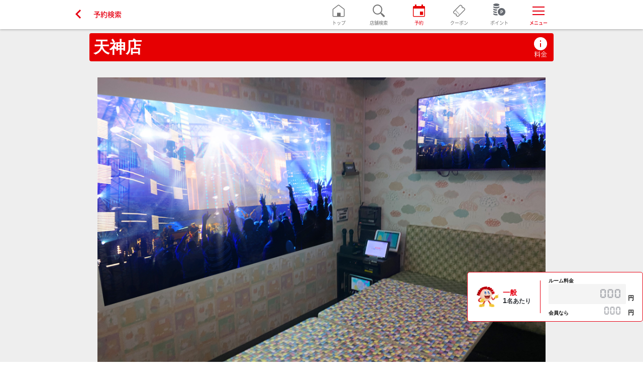

--- FILE ---
content_type: text/html; charset=UTF-8
request_url: https://jankara.me/reservation/custom/user/getVacancyList?facilityId=164&roomNo=22&useNumber=4&condDisp=1
body_size: 952705
content:
<!doctype html>
<html lang="ja">
<head prefix="og: http://ogp.me/ns# fb: http://ogp.me/ns/fb# article: http://ogp.me/ns/article#">
    <meta charset="UTF-8">
    <meta name="viewport" content="width=device-width, initial-scale=1.0, maximum-scale=1">
    <meta name="keywords" content="カラオケ,ジャンカラ,会員サイト,ポイント">
    <meta name="description" content="飲み放題付カラオケ「ジャンカラ」の会員向けサイト。おトクな会員料金や、来店ごとに貯まる“ジャンポイント”など、ジャンカラケータイ会員はおトクな特典がいっぱい！アプリを使ってかんたん登録♪入会費・年会費は無料です！">
    <meta name="theme-color" content="#e60002">
    <meta name="format-detection" content="telephone=no">
    
            <meta property="og:title" content="予約検索 | ジャンカラ会員" />
    <meta property="og:description" content="飲み放題付カラオケ「ジャンカラ」の会員向けサイト。おトクな会員料金や、来店ごとに貯まる“ジャンポイント”など、ジャンカラケータイ会員はおトクな特典がいっぱい！アプリを使ってかんたん登録♪入会費・年会費は無料です！" />
    <meta property="og:image" content="https://jankara.me/assets/img/shere-ogp.png" />
    <meta property="og:url" content="https://jankara.me/reservation/custom/user/getVacancyList?facilityId=164&roomNo=22&useNumber=4&condDisp=1" />
    <meta property="og:type" content="article" />
    <meta property="og:site_name" content="ジャンカラ(ジャンボカラオケ広場)" />
        <meta name="twitter:site" content="@jankara">
    <meta name="twitter:card" content="summary">
    
    <!-- Favicon -->
    <link rel="apple-touch-icon" sizes="152x152" href="apple-touch-icon.png">
    <!--<link rel="icon" type="image/png" sizes="32x32" href="favicon-32x32.png">-->
    <!--<link rel="icon" type="image/png" sizes="16x16" href="favicon-16x16.png">-->
<!--    <link rel="manifest" href="manifest.json">-->
    <link rel="mask-icon" href="safari-pinned-tab.svg" color="#e60002">
    <meta name="theme-color" content="#e60002">
    <!-- 画面タイトル -->
    <title>予約検索     | ジャンカラ会員    </title>
    <meta name="viewport"
          content="width=device-width,initial-scale=1.0,minimum-scale=1.0,maximum-scale=1.0,user-scalable=no">

   <link rel="shortcut icon"  href="https://pzkgd18m.user.webaccel.jp/assets/img/favicon.png"  >
    
    	<link type="text/css" rel="stylesheet" href="https://pzkgd18m.user.webaccel.jp/assets/css/user/iconfont/material-icons.css" />
    	<link type="text/css" rel="stylesheet" href="https://pzkgd18m.user.webaccel.jp/assets/css/user/iconfont/icooon.css" />

    	<link type="text/css" rel="stylesheet" href="https://pzkgd18m.user.webaccel.jp/assets/css/user/jquery.datetimepicker.min.css" />
    	<link type="text/css" rel="stylesheet" href="https://pzkgd18m.user.webaccel.jp/assets/css/user/style.css?202412131030">
    	<link type="text/css" rel="stylesheet" href="https://pzkgd18m.user.webaccel.jp/assets/css/user/frontless.css?202507301000">    	<link type="text/css" rel="stylesheet" href="https://pzkgd18m.user.webaccel.jp/assets/css/user/nav.css?202410291030">    	<link type="text/css" rel="stylesheet" href="https://pzkgd18m.user.webaccel.jp/assets/css/user/menuorder.css?202506111000">    	<link type="text/css" rel="stylesheet" href="https://pzkgd18m.user.webaccel.jp/assets/css/user/song.css?202401240000">    	<link type="text/css" rel="stylesheet" href="https://pzkgd18m.user.webaccel.jp/assets/css/user/jantouch.css?202402260000">    	<link type="text/css" rel="stylesheet" href="https://pzkgd18m.user.webaccel.jp/assets/css/user/repair.css?202512241030">    	<link type="text/css" rel="stylesheet" href="https://pzkgd18m.user.webaccel.jp/assets/css/user/slick.css" />
    	<script type="text/javascript" src="https://pzkgd18m.user.webaccel.jp/assets/js/user/jquery-2.1.4.min.js"></script>
    	<script type="text/javascript" src="https://pzkgd18m.user.webaccel.jp/assets/js/jquery-ui.min.js"></script>
    	<script type="text/javascript" src="https://pzkgd18m.user.webaccel.jp/assets/js/user/kube/Core/Kube.js"></script>
    	<script type="text/javascript" src="https://pzkgd18m.user.webaccel.jp/assets/js/user/kube/Core/Kube.Animation.js"></script>
    	<script type="text/javascript" src="https://pzkgd18m.user.webaccel.jp/assets/js/user/kube/Core/Kube.Detect.js"></script>
    	<script type="text/javascript" src="https://pzkgd18m.user.webaccel.jp/assets/js/user/kube/Core/Kube.Formdata.js"></script>
    	<script type="text/javascript" src="https://pzkgd18m.user.webaccel.jp/assets/js/user/kube/Core/Kube.Plugin.js"></script>
    	<script type="text/javascript" src="https://pzkgd18m.user.webaccel.jp/assets/js/user/kube/Core/Kube.Response.js"></script>
    	<script type="text/javascript" src="https://pzkgd18m.user.webaccel.jp/assets/js/user/kube/Core/Kube.Utils.js"></script>
    	<script type="text/javascript" src="https://pzkgd18m.user.webaccel.jp/assets/js/slick.js"></script>
    	<link type="text/css" rel="stylesheet" href="https://pzkgd18m.user.webaccel.jp/assets/css/skelton.css?202304200900">	<link type="text/css" rel="stylesheet" href="https://pzkgd18m.user.webaccel.jp/assets/css/skelton.css.map" />

<!-- ↓↓ スケルトンスクリーン ↓↓ -->
<div id="skeltonView" class="skeltonDummy" style="display:none;">
    <div class="header-skelton position-relative" style="">
        <!-- ↓↓ header-orderにスケルトンが必要ない場合コメントアウト ↓↓ -->
        <div id="skelton-margin-top" style="">
            <div class="header-skelton__current skelton" data-js="skelton" style="">
                <div class="container middle" style="padding: 16px;">
                    <div class="header-order__current-row">
                        <div class="header-order__current-course"></div>
                        <div class="header-order__current-change"></div>
                    </div>
                </div>
            </div>
            <!-- カテゴリー表示領域 -->
            <div class="header-order__category_container middle" style="">
                <div class="header-skelton__category">
                    <div class="header-skelton__category_name skelton" data-js="skelton">
                    </div>
                    <div class="header-skelton__category_name skelton" data-js="skelton">
                    </div>
                    <div class="header-skelton__category_name skelton" data-js="skelton">
                    </div>
                </div>
            </div>
        </div>
        <!-- ↑↑ header-orderにスケルトンが必要ない場合コメントアウト ↑↑ -->
    </div>
    <div class="contents fl__content fl__bg-white menuorder_contents">
        <div class="container middle" style="padding-top: 10px;">
            <div class="skelton-menu position-relative" style="">
                <div class="skelton-menu__category">
                    <div class="skelton-menu__category_arrow position-relative">
                        <div class="skelton" data-js="skelton">
                            <div class="skelton-menu__item-view-box">
                            </div>
                        </div>
                    </div>
                    <div class="skelton-menu__category_label_list">
                        <div class="skelton-menu__category_label position-relative">
                            <div class="skelton" data-js="skelton">
                                <div class="skelton-menu__item-view-box">
                                </div>
                            </div>
                        </div>
                        <div class="skelton-menu__category_label position-relative">
                            <div class="skelton" data-js="skelton">
                                <div class="skelton-menu__item-view-box">
                                </div>
                            </div>
                        </div>
                        <div class="skelton-menu__category_label position-relative">
                            <div class="skelton" data-js="skelton">
                                <div class="skelton-menu__item-view-box">
                                </div>
                            </div>
                        </div>
                        <div class="skelton-menu__category_label position-relative">
                            <div class="skelton" data-js="skelton">
                                <div class="skelton-menu__item-view-box">
                                </div>
                            </div>
                        </div>
                    </div>
                    <div class="skelton-menu__category_arrow position-relative">
                        <div class="skelton" data-js="skelton">
                            <div class="skelton-menu__item-view-box">
                            </div>
                        </div>
                    </div>
                </div>
            </div>
            <div class="order-menu__list" style="">
                <div class="skelton-menu__item">
                    <div class="skelton-menu__item-image">
                        <div class="skelton-menu__item-image-view position-relative">
                            <div class="skelton" data-js="skelton">
                                <div class="skelton-menu__item-view-box">
                                </div>
                            </div>
                        </div>
                    </div>
                    <div class="skelton-menu__item-content">
                        <div class="skelton-menu__item-name position-relative">
                            <div class="skelton" data-js="skelton">
                                <div class="skelton-menu__item-view-box">
                                </div>
                            </div>
                        </div>
                        <div class="skelton-menu__item-sub position-relative">
                            <div class="skelton" data-js="skelton">
                                <div class="skelton-menu__item-view-box">
                                </div>
                            </div>
                        </div>
                    </div>
                    <div class="skelton-menu__item-counter">
                        <div class="skelton-menu__item-quantity position-relative">
                            <div class="skelton" data-js="skelton">
                                <div class="skelton-menu__item-view-box">
                                </div>
                            </div>
                        </div>
                    </div>
                </div>
                <div class="skelton-menu__item">
                    <div class="skelton-menu__item-image">
                        <div class="skelton-menu__item-image-view position-relative">
                            <div class="skelton" data-js="skelton">
                                <div class="skelton-menu__item-view-box">
                                </div>
                            </div>
                        </div>
                    </div>
                    <div class="skelton-menu__item-content">
                        <div class="skelton-menu__item-name position-relative">
                            <div class="skelton" data-js="skelton">
                                <div class="skelton-menu__item-view-box">
                                </div>
                            </div>
                        </div>
                        <div class="skelton-menu__item-sub position-relative">
                            <div class="skelton" data-js="skelton">
                                <div class="skelton-menu__item-view-box">
                                </div>
                            </div>
                        </div>
                    </div>
                    <div class="skelton-menu__item-counter">
                        <div class="skelton-menu__item-quantity position-relative">
                            <div class="skelton" data-js="skelton">
                                <div class="skelton-menu__item-view-box">
                                </div>
                            </div>
                        </div>
                    </div>
                </div>
                <div class="skelton-menu__item">
                    <div class="skelton-menu__item-image">
                        <div class="skelton-menu__item-image-view position-relative">
                            <div class="skelton" data-js="skelton">
                                <div class="skelton-menu__item-view-box">
                                </div>
                            </div>
                        </div>
                    </div>
                    <div class="skelton-menu__item-content">
                        <div class="skelton-menu__item-name position-relative">
                            <div class="skelton" data-js="skelton">
                                <div class="skelton-menu__item-view-box">
                                </div>
                            </div>
                        </div>
                        <div class="skelton-menu__item-sub position-relative">
                            <div class="skelton" data-js="skelton">
                                <div class="skelton-menu__item-view-box">
                                </div>
                            </div>
                        </div>
                    </div>
                    <div class="skelton-menu__item-counter">
                        <div class="skelton-menu__item-quantity position-relative">
                            <div class="skelton" data-js="skelton">
                                <div class="skelton-menu__item-view-box">
                                </div>
                            </div>
                        </div>
                    </div>
                </div>
                <div class="skelton-menu__item">
                    <div class="skelton-menu__item-image">
                        <div class="skelton-menu__item-image-view position-relative">
                            <div class="skelton" data-js="skelton">
                                <div class="skelton-menu__item-view-box">
                                </div>
                            </div>
                        </div>
                    </div>
                    <div class="skelton-menu__item-content">
                        <div class="skelton-menu__item-name position-relative">
                            <div class="skelton" data-js="skelton">
                                <div class="skelton-menu__item-view-box">
                                </div>
                            </div>
                        </div>
                        <div class="skelton-menu__item-sub position-relative">
                            <div class="skelton" data-js="skelton">
                                <div class="skelton-menu__item-view-box">
                                </div>
                            </div>
                        </div>
                    </div>
                    <div class="skelton-menu__item-counter">
                        <div class="skelton-menu__item-quantity position-relative">
                            <div class="skelton" data-js="skelton">
                                <div class="skelton-menu__item-view-box">
                                </div>
                            </div>
                        </div>
                    </div>
                </div>
                <div class="skelton-menu__item">
                    <div class="skelton-menu__item-image">
                        <div class="skelton-menu__item-image-view position-relative">
                            <div class="skelton" data-js="skelton">
                                <div class="skelton-menu__item-view-box">
                                </div>
                            </div>
                        </div>
                    </div>
                    <div class="skelton-menu__item-content">
                        <div class="skelton-menu__item-name position-relative">
                            <div class="skelton" data-js="skelton">
                                <div class="skelton-menu__item-view-box">
                                </div>
                            </div>
                        </div>
                        <div class="skelton-menu__item-sub position-relative">
                            <div class="skelton" data-js="skelton">
                                <div class="skelton-menu__item-view-box">
                                </div>
                            </div>
                        </div>
                    </div>
                    <div class="skelton-menu__item-counter">
                        <div class="skelton-menu__item-quantity position-relative">
                            <div class="skelton" data-js="skelton">
                                <div class="skelton-menu__item-view-box">
                                </div>
                            </div>
                        </div>
                    </div>
                </div>
                <div class="skelton-menu__item">
                    <div class="skelton-menu__item-image">
                        <div class="skelton-menu__item-image-view position-relative">
                            <div class="skelton" data-js="skelton">
                                <div class="skelton-menu__item-view-box">
                                </div>
                            </div>
                        </div>
                    </div>
                    <div class="skelton-menu__item-content">
                        <div class="skelton-menu__item-name position-relative">
                            <div class="skelton" data-js="skelton">
                                <div class="skelton-menu__item-view-box">
                                </div>
                            </div>
                        </div>
                        <div class="skelton-menu__item-sub position-relative">
                            <div class="skelton" data-js="skelton">
                                <div class="skelton-menu__item-view-box">
                                </div>
                            </div>
                        </div>
                    </div>
                    <div class="skelton-menu__item-counter">
                        <div class="skelton-menu__item-quantity position-relative">
                            <div class="skelton" data-js="skelton">
                                <div class="skelton-menu__item-view-box">
                                </div>
                            </div>
                        </div>
                    </div>
                </div>
                <div class="skelton-menu__item">
                    <div class="skelton-menu__item-image">
                        <div class="skelton-menu__item-image-view position-relative">
                            <div class="skelton" data-js="skelton">
                                <div class="skelton-menu__item-view-box">
                                </div>
                            </div>
                        </div>
                    </div>
                    <div class="skelton-menu__item-content">
                        <div class="skelton-menu__item-name position-relative">
                            <div class="skelton" data-js="skelton">
                                <div class="skelton-menu__item-view-box">
                                </div>
                            </div>
                        </div>
                        <div class="skelton-menu__item-sub position-relative">
                            <div class="skelton" data-js="skelton">
                                <div class="skelton-menu__item-view-box">
                                </div>
                            </div>
                        </div>
                    </div>
                    <div class="skelton-menu__item-counter">
                        <div class="skelton-menu__item-quantity position-relative">
                            <div class="skelton" data-js="skelton">
                                <div class="skelton-menu__item-view-box">
                                </div>
                            </div>
                        </div>
                    </div>
                </div>
                <div class="skelton-menu__item">
                    <div class="skelton-menu__item-image">
                        <div class="skelton-menu__item-image-view position-relative">
                            <div class="skelton" data-js="skelton">
                                <div class="skelton-menu__item-view-box">
                                </div>
                            </div>
                        </div>
                    </div>
                    <div class="skelton-menu__item-content">
                        <div class="skelton-menu__item-name position-relative">
                            <div class="skelton" data-js="skelton">
                                <div class="skelton-menu__item-view-box">
                                </div>
                            </div>
                        </div>
                        <div class="skelton-menu__item-sub position-relative">
                            <div class="skelton" data-js="skelton">
                                <div class="skelton-menu__item-view-box">
                                </div>
                            </div>
                        </div>
                    </div>
                    <div class="skelton-menu__item-counter">
                        <div class="skelton-menu__item-quantity position-relative">
                            <div class="skelton" data-js="skelton">
                                <div class="skelton-menu__item-view-box">
                                </div>
                            </div>
                        </div>
                    </div>
                </div>
                <div class="skelton-menu__item">
                    <div class="skelton-menu__item-image">
                        <div class="skelton-menu__item-image-view position-relative">
                            <div class="skelton" data-js="skelton">
                                <div class="skelton-menu__item-view-box">
                                </div>
                            </div>
                        </div>
                    </div>
                    <div class="skelton-menu__item-content">
                        <div class="skelton-menu__item-name position-relative">
                            <div class="skelton" data-js="skelton">
                                <div class="skelton-menu__item-view-box">
                                </div>
                            </div>
                        </div>
                        <div class="skelton-menu__item-sub position-relative">
                            <div class="skelton" data-js="skelton">
                                <div class="skelton-menu__item-view-box">
                                </div>
                            </div>
                        </div>
                    </div>
                    <div class="skelton-menu__item-counter">
                        <div class="skelton-menu__item-quantity position-relative">
                            <div class="skelton" data-js="skelton">
                                <div class="skelton-menu__item-view-box">
                                </div>
                            </div>
                        </div>
                    </div>
                </div>
                <div class="skelton-menu__item">
                    <div class="skelton-menu__item-image">
                        <div class="skelton-menu__item-image-view position-relative">
                            <div class="skelton" data-js="skelton">
                                <div class="skelton-menu__item-view-box">
                                </div>
                            </div>
                        </div>
                    </div>
                    <div class="skelton-menu__item-content">
                        <div class="skelton-menu__item-name position-relative">
                            <div class="skelton" data-js="skelton">
                                <div class="skelton-menu__item-view-box">
                                </div>
                            </div>
                        </div>
                        <div class="skelton-menu__item-sub position-relative">
                            <div class="skelton" data-js="skelton">
                                <div class="skelton-menu__item-view-box">
                                </div>
                            </div>
                        </div>
                    </div>
                    <div class="skelton-menu__item-counter">
                        <div class="skelton-menu__item-quantity position-relative">
                            <div class="skelton" data-js="skelton">
                                <div class="skelton-menu__item-view-box">
                                </div>
                            </div>
                        </div>
                    </div>
                </div>
            </div>
        </div>
    </div>
    <!-- ↓↓ order_footerにスケルトンが必要ない場合コメントアウト ↓↓ -->
    <!--<div class="skelton_footer">
        <div class="skelton" data-js="skelton">
            <div class="skelton-menu__item-view-box">
            </div>
        </div>
    </div>-->
    <!-- ↑↑ order_footerにスケルトンが必要ない場合コメントアウト ↑↑ -->
</div>

<!-- ↑↑ スケルトンスクリーン ↑↑ -->
<script type="text/javascript">
    var skeltonLoading = {};

    // safari Firefoxの戻る対応
    window.onunload = function() {};
    /* ロード画面 */
    //タイムアウトたったら強制的にロード画面を非表示
    $(function() {
        // ローディングを開く
        setTimeout('skeltonLoading.fadeOutload()', '3000000');
    });

    // 画像が読み込まれたら非表示にする
    $(window).on('load', function() {
        skeltonLoading.stopload();
        // $('#skeltonView').fadeOut(1000);
    });

    // ローディング表示
    skeltonLoading.showload = function() {
        $('#skeltonView').css('display', 'block');
    }
    // ローディングストップ
    skeltonLoading.stopload = function() {
        $('#skeltonView').css('display', 'none');
    }
    // ローディングフェードアウト
    skeltonLoading.fadeOutload = function() {
        $('#skeltonView').fadeOut(1000);
    }

    // メニュー注文一覧画面表示
    function onClickPreOrderDispBtn(top = false) {
        // 事前注文商品の要素を取得
        var preOrderListElement = document.getElementById("preOrderList");
        // 要素が取得できた場合
        if (preOrderListElement != null) {
            // 事前注文履歴なしの場合、スケルトンスクリーンでロード
            if (preOrderListElement.innerHTML.includes('なし')) {
                skeltonLoading.showload();
                            // 事前注文履歴ありの場合、通常ロード
            } else {
                loading.showload();
                            }
        // 要素が取得できない(予約完了画面からの遷移でない)場合、スケルトンスクリーンでロード
        } else {
            if (top) {
                            }
            skeltonLoading.showload();
                    }
    }

</script>    	<link type="text/css" rel="stylesheet" href="https://pzkgd18m.user.webaccel.jp/assets/css/skelton.css?2023004200900">	<link type="text/css" rel="stylesheet" href="https://pzkgd18m.user.webaccel.jp/assets/css/skelton.css.map" />

<!-- ↓↓ スケルトンスクリーン ↓↓ -->
<div id="skeltonFood" class="skeltonDummy" style="display:none;">
    <div class="header-skelton position-relative" style="">
        <!-- ↓↓ header-orderにスケルトンが必要ない場合コメントアウト ↓↓ -->
        <div id="skelton-food-margin-top" style="">
            <div class="header-skelton__current skelton" data-js="skelton" style="">
                <div class="container middle" style="padding: 16px;">
                    <div class="header-order__current-row">
                        <div class="header-order__current-course"></div>
                        <div class="header-order__current-change"></div>
                    </div>
                </div>
            </div>
            <!-- カテゴリー表示領域 -->
            <div class="header-order__category_container middle" style="">
                <div class="header-skelton__category">
                    <div class="header-skelton__category_name skelton" data-js="skelton">
                    </div>
                    <div class="header-skelton__category_name skelton" data-js="skelton">
                    </div>
                    <div class="header-skelton__category_name skelton" data-js="skelton">
                    </div>
                </div>
            </div>
        </div>
        <!-- ↑↑ header-orderにスケルトンが必要ない場合コメントアウト ↑↑ -->
    </div>

    <div class="contents fl__content fl__bg-white menuorder_contents">
        <div class="container middle" style="padding-top: 10px;">
            <div class="skelton-menu position-relative" style="margin-bottom: 6px;">
                <div class="skelton-menu__category">
                    <div class="skelton-menu__category_arrow position-relative">
                        <div class="skelton" data-js="skelton">
                            <div class="skelton-menu__item-view-box">
                            </div>
                        </div>
                    </div>
                    <div class="skelton-menu__category_label_list">
                        <div class="skelton-menu__category_label position-relative">
                            <div class="skelton" data-js="skelton">
                                <div class="skelton-menu__item-view-box">
                                </div>
                            </div>
                        </div>
                        <div class="skelton-menu__category_label position-relative">
                            <div class="skelton" data-js="skelton">
                                <div class="skelton-menu__item-view-box">
                                </div>
                            </div>
                        </div>
                        <div class="skelton-menu__category_label position-relative">
                            <div class="skelton" data-js="skelton">
                                <div class="skelton-menu__item-view-box">
                                </div>
                            </div>
                        </div>
                        <div class="skelton-menu__category_label position-relative">
                            <div class="skelton" data-js="skelton">
                                <div class="skelton-menu__item-view-box">
                                </div>
                            </div>
                        </div>
                    </div>
                    <div class="skelton-menu__category_arrow position-relative">
                        <div class="skelton" data-js="skelton">
                            <div class="skelton-menu__item-view-box">
                            </div>
                        </div>
                    </div>
                </div>
            </div>
            <div class="skelton-menu__list" style="">
                <div class="skelton-menu__item skelton-menu__item-food" style="border: 0 !important; padding: 0 !important; align-items: flex-start !important;">
                    <div class="skelton_order-menu__food">
                        <div class="skelton-menu__item-food-image-view position-relative" style="margin-bottom:20px;">
                            <div class="skelton" data-js="skelton">
                                <div class="skelton-menu__item-view-box">
                                </div>
                            </div>
                        </div>
                        <div class="skelton-menu__item-content">
                            <div class="skelton-menu__item-name position-relative" style="margin-bottom:28px;">
                                <div class="skelton" data-js="skelton">
                                    <div class="skelton-menu__item-view-box">
                                    </div>
                                </div>
                            </div>
                            <div class="skelton-menu__item-sub position-relative" style="margin-bottom:8px;">
                                <div class="skelton" data-js="skelton">
                                    <div class="skelton-menu__item-view-box">
                                    </div>
                                </div>
                            </div>
                        </div>
                        <div class="skelton" data-js="skelton">
                            <div class="skelton-menu__item-quantity position-relative" style="margin-top:10px;">
                                <div class="skelton" data-js="skelton">
                                    <div class="skelton-menu__item-view-box">
                                    </div>
                                </div>
                            </div>
                        </div>
                    </div>
                    <div class="skelton_order-menu__food">
                        <div class="skelton-menu__item-food-image-view position-relative" style="margin-bottom:20px;">
                            <div class="skelton" data-js="skelton">
                                <div class="skelton-menu__item-view-box">
                                </div>
                            </div>
                        </div>
                        <div class="skelton-menu__item-content">
                            <div class="skelton-menu__item-name position-relative" style="margin-bottom:28px;">
                                <div class="skelton" data-js="skelton">
                                    <div class="skelton-menu__item-view-box">
                                    </div>
                                </div>
                            </div>
                            <div class="skelton-menu__item-sub position-relative" style="margin-bottom:8px;">
                                <div class="skelton" data-js="skelton">
                                    <div class="skelton-menu__item-view-box">
                                    </div>
                                </div>
                            </div>
                        </div>
                        <div class="skelton" data-js="skelton">
                            <div class="skelton-menu__item-quantity position-relative" style="margin-top:10px;">
                                <div class="skelton" data-js="skelton">
                                    <div class="skelton-menu__item-view-box">
                                    </div>
                                </div>
                            </div>
                        </div>
                    </div>
                </div>
            </div>
            <div class="skelton-menu__list">
                <div class="skelton-menu__item skelton-menu__item-food" style="border: 0 !important; padding: 0 !important; align-items: flex-start !important;">
                    <div class="skelton_order-menu__food">
                        <div class="skelton-menu__item-food-image-view position-relative" style="margin-bottom:20px;">
                            <div class="skelton" data-js="skelton">
                                <div class="skelton-menu__item-view-box">
                                </div>
                            </div>
                        </div>
                        <div class="skelton-menu__item-content">
                            <div class="skelton-menu__item-name position-relative" style="margin-bottom:28px;">
                                <div class="skelton" data-js="skelton">
                                    <div class="skelton-menu__item-view-box">
                                    </div>
                                </div>
                            </div>
                            <div class="skelton-menu__item-sub position-relative" style="margin-bottom:8px;">
                                <div class="skelton" data-js="skelton">
                                    <div class="skelton-menu__item-view-box">
                                    </div>
                                </div>
                            </div>
                        </div>
                        <div class="skelton" data-js="skelton">
                            <div class="skelton-menu__item-quantity position-relative" style="margin-top:10px;">
                                <div class="skelton" data-js="skelton">
                                    <div class="skelton-menu__item-view-box">
                                    </div>
                                </div>
                            </div>
                        </div>
                    </div>
                    <div class="skelton_order-menu__food">
                        <div class="skelton-menu__item-food-image-view position-relative" style="margin-bottom:20px;">
                            <div class="skelton" data-js="skelton">
                                <div class="skelton-menu__item-view-box">
                                </div>
                            </div>
                        </div>
                        <div class="skelton-menu__item-content">
                            <div class="skelton-menu__item-name position-relative" style="margin-bottom:28px;">
                                <div class="skelton" data-js="skelton">
                                    <div class="skelton-menu__item-view-box">
                                    </div>
                                </div>
                            </div>
                            <div class="skelton-menu__item-sub position-relative" style="margin-bottom:8px;">
                                <div class="skelton" data-js="skelton">
                                    <div class="skelton-menu__item-view-box">
                                    </div>
                                </div>
                            </div>
                        </div>
                        <div class="skelton" data-js="skelton">
                            <div class="skelton-menu__item-quantity position-relative" style="margin-top:10px;">
                                <div class="skelton" data-js="skelton">
                                    <div class="skelton-menu__item-view-box">
                                    </div>
                                </div>
                            </div>
                        </div>
                    </div>
                </div>
            </div>
            <div class="skelton-menu__list">
                <div class="skelton-menu__item skelton-menu__item-food" style="border: 0 !important; padding: 0 !important; align-items: flex-start !important;">
                    <div class="skelton_order-menu__food">
                        <div class="skelton-menu__item-food-image-view position-relative" style="margin-bottom:20px;">
                            <div class="skelton" data-js="skelton">
                                <div class="skelton-menu__item-view-box">
                                </div>
                            </div>
                        </div>
                        <div class="skelton-menu__item-content">
                            <div class="skelton-menu__item-name position-relative" style="margin-bottom:28px;">
                                <div class="skelton" data-js="skelton">
                                    <div class="skelton-menu__item-view-box">
                                    </div>
                                </div>
                            </div>
                            <div class="skelton-menu__item-sub position-relative" style="margin-bottom:8px;">
                                <div class="skelton" data-js="skelton">
                                    <div class="skelton-menu__item-view-box">
                                    </div>
                                </div>
                            </div>
                        </div>
                        <div class="skelton" data-js="skelton">
                            <div class="skelton-menu__item-quantity position-relative" style="margin-top:10px;">
                                <div class="skelton" data-js="skelton">
                                    <div class="skelton-menu__item-view-box">
                                    </div>
                                </div>
                            </div>
                        </div>
                    </div>
                    <div class="skelton_order-menu__food">
                        <div class="skelton-menu__item-food-image-view position-relative" style="margin-bottom:20px;">
                            <div class="skelton" data-js="skelton">
                                <div class="skelton-menu__item-view-box">
                                </div>
                            </div>
                        </div>
                        <div class="skelton-menu__item-content">
                            <div class="skelton-menu__item-name position-relative" style="margin-bottom:28px;">
                                <div class="skelton" data-js="skelton">
                                    <div class="skelton-menu__item-view-box">
                                    </div>
                                </div>
                            </div>
                            <div class="skelton-menu__item-sub position-relative" style="margin-bottom:8px;">
                                <div class="skelton" data-js="skelton">
                                    <div class="skelton-menu__item-view-box">
                                    </div>
                                </div>
                            </div>
                        </div>
                        <div class="skelton" data-js="skelton">
                            <div class="skelton-menu__item-quantity position-relative" style="margin-top:10px;">
                                <div class="skelton" data-js="skelton">
                                    <div class="skelton-menu__item-view-box">
                                    </div>
                                </div>
                            </div>
                        </div>
                    </div>
                </div>
            </div>
        </div>
    </div>

    <!-- ↓↓ order_footerにスケルトンが必要ない場合コメントアウト ↓↓ -->
    <!-- <div class="skelton_footer position-relative">
        <div class="skelton" data-js="skelton">
            <div class="skelton-menu__item-view-box">
            </div>
        </div>
    </div> -->
    <!-- ↑↑ order_footerにスケルトンが必要ない場合コメントアウト ↑↑ -->

</div>
<!-- ↑↑ スケルトンスクリーン ↑↑ -->

<script type="text/javascript">
    var skeltonFoodLoading = {};

    // safari Firefoxの戻る対応
    window.onunload = function() {};
    /* ロード画面 */
    //タイムアウトたったら強制的にロード画面を非表示
    $(function() {
        // ローディングを開く
        setTimeout('skeltonFoodLoading.fadeOutload()', '3000000');
    });

    // 画像が読み込まれたら非表示にする
    $(window).on('load', function() {
        skeltonFoodLoading.stopload();
        // $('#skeltonFood').fadeOut(1000);
    });

    // ローディング表示
    skeltonFoodLoading.showload = function() {
        $('#skeltonFood').css('display', 'block');
    }
    // ローディングストップ
    skeltonFoodLoading.stopload = function() {
        $('#skeltonFood').css('display', 'none');
    }
    // ローディングフェードアウト
    skeltonFoodLoading.fadeOutload = function() {
        $('#skeltonFood').fadeOut(1000);
    }

</script>    <style>

</style>
<!-- 楽曲予約メンテナンスダイアログ-->
<div id="modal_gky_maintenance" class="modal-box hide" style="z-index: 799; margin-top: 10px;" role="dialog">
    <div class="modal" role="document">
        <div class="modal-header" style="border-bottom: none;"> </div>
        <span class="close"></span>
        <div class="modal-body text-left" style="padding-top: 24px;">
            <b>「楽曲予約」</b>は<span style="text-decoration:underline; text-underline-offset:4px;">6月17日(火)5:00～6月17日(火)7:30</span>の間、システムメンテナンスにより<b>ご利用いただけません。</b>        </div>
    </div>
</div>
<!-- 楽曲予約メンテナンスダイアログ-->

<script>
    // 楽曲予約メンテナンスダイアログ表示
    function showGkyMaintenanceModal() {
        if($.modalcurrent) $.modalcurrent.close();
        $.modalwindow({
            target: "#modal_gky_maintenance"
            , callbacks: {
                closed: function (){
                    // ダイアログを閉じた際の挙動
                    $('#modal-overlay').removeClass('modal-overlay-800');
                }
            }
        });
        $('#modal-overlay').addClass('modal-overlay-800');
    }

</script>    
            
    <style type="text/css">
    <!--
    .border_radius {
    border-radius: 10px;
    -webkit-border-radius: 10px;
    -moz-border-radius: 10px;
    }
    -->
    </style>
    
        <style type="text/css">
    <!--
    /*.modal-box {*/
    /*    margin-top:8px;*/
    /*}*/
    -->
    </style>
    
        <!-- -->


    <script type="text/javascript">
        $(function () {
                        if ("https:" != document.location.protocol.toString()) {
                location.href = ('https://jankara.me/') + location.pathname + window.location.search;
            }
        });

        
        function invokeView() { 
            
                    var obj = {
                functionName:"BrightnessUp",
                params:{
                    toggle:false,
                    adjust:1                }
            };
            //--輝度UP処理中止
            //var json_text = JSON.stringify(obj);
            //invokeNative( json_text ); 

                                                                            
            var obj = {
                  functionName:"SetUserCd",
                  params:{
                   usercd :'',
                  }
                 };
            var json_text = JSON.stringify(obj);
            invokeNative( json_text );

                }


                            </script>

        
<script>
</script>

<script async src="https://www.googletagmanager.com/gtag/js?id=G-TJM1PGDGLX"></script>
<script>
    window.dataLayer = window.dataLayer || [];
    function gtag(){dataLayer.push(arguments);}
    gtag('js', new Date());

          // GA4アナリティクスユーザープロパティ送信
      gtag('config', 'G-TJM1PGDGLX', {
          'user_id': '',
          'user_properties': {
              'cust_id' : '',
              'cust_rank' : '',
              'membership' : 'non-member',
              'cust_birthdate' : null,
              'cust_sex' : '',
              'cust_entrydate' : null,
              'fav_store_number' : ''
          }
      }); 

      
    
</script>

<script>
  // GA4アナリティクス イベント送信
  function handleOutGa4Event(eventName, sendData) {
    sendData = Object.assign(sendData, {'send_to': 'G-TJM1PGDGLX'});
    gtag('event', eventName, sendData);
  }
</script>

<script>
      handleOutGa4Event('browser', {'browser': 'web'});
</script>
        
<script>
    </script>

<script type="text/javascript">
  + function(a, p, P, b, y) {
    a.braze = {};
    a.brazeQueue = [];
    for (var s = "BrazeSdkMetadata DeviceProperties Card Card.prototype.dismissCard Card.prototype.removeAllSubscriptions Card.prototype.removeSubscription Card.prototype.subscribeToClickedEvent Card.prototype.subscribeToDismissedEvent Card.fromContentCardsJson ImageOnly CaptionedImage ClassicCard ControlCard ContentCards ContentCards.prototype.getUnviewedCardCount Feed Feed.prototype.getUnreadCardCount ControlMessage InAppMessage InAppMessage.SlideFrom InAppMessage.ClickAction InAppMessage.DismissType InAppMessage.OpenTarget InAppMessage.ImageStyle InAppMessage.Orientation InAppMessage.TextAlignment InAppMessage.CropType InAppMessage.prototype.closeMessage InAppMessage.prototype.removeAllSubscriptions InAppMessage.prototype.removeSubscription InAppMessage.prototype.subscribeToClickedEvent InAppMessage.prototype.subscribeToDismissedEvent InAppMessage.fromJson FullScreenMessage ModalMessage HtmlMessage SlideUpMessage User User.Genders User.NotificationSubscriptionTypes User.prototype.addAlias User.prototype.addToCustomAttributeArray User.prototype.addToSubscriptionGroup User.prototype.getUserId User.prototype.getUserId User.prototype.incrementCustomUserAttribute User.prototype.removeFromCustomAttributeArray User.prototype.removeFromSubscriptionGroup User.prototype.setCountry User.prototype.setCustomLocationAttribute User.prototype.setCustomUserAttribute User.prototype.setDateOfBirth User.prototype.setEmail User.prototype.setEmailNotificationSubscriptionType User.prototype.setFirstName User.prototype.setGender User.prototype.setHomeCity User.prototype.setLanguage User.prototype.setLastKnownLocation User.prototype.setLastName User.prototype.setPhoneNumber User.prototype.setPushNotificationSubscriptionType User.prototype.setLineId InAppMessageButton InAppMessageButton.prototype.removeAllSubscriptions InAppMessageButton.prototype.removeSubscription InAppMessageButton.prototype.subscribeToClickedEvent FeatureFlag FeatureFlag.prototype.getStringProperty FeatureFlag.prototype.getNumberProperty FeatureFlag.prototype.getBooleanProperty FeatureFlag.prototype.getImageProperty FeatureFlag.prototype.getJsonProperty FeatureFlag.prototype.getTimestampProperty Banner automaticallyShowInAppMessages destroyFeed hideContentCards showContentCards showFeed showInAppMessage deferInAppMessage toggleContentCards toggleFeed changeUser destroy getDeviceId getDeviceId initialize isPushBlocked isPushPermissionGranted isPushSupported logCardClick logCardDismissal logCardImpressions logContentCardImpressions logContentCardClick logCustomEvent logFeedDisplayed logInAppMessageButtonClick logInAppMessageClick logInAppMessageHtmlClick logInAppMessageImpression logPurchase openSession requestPushPermission removeAllSubscriptions removeSubscription requestContentCardsRefresh requestFeedRefresh refreshFeatureFlags requestImmediateDataFlush enableSDK isDisabled setLogger setSdkAuthenticationSignature addSdkMetadata disableSDK subscribeToContentCardsUpdates subscribeToFeedUpdates subscribeToInAppMessage subscribeToSdkAuthenticationFailures toggleLogging unregisterPush wipeData handleBrazeAction subscribeToFeatureFlagsUpdates getAllFeatureFlags logFeatureFlagImpression requestBannersRefresh insertBanner logBannerClick logBannerImpressions getAllBanners subscribeToBannersUpdates isInitialized".split(" "), i = 0; i < s.length; i++) {
      for (var m = s[i], k = a.braze, l = m.split("."), j = 0; j < l.length - 1; j++) k = k[l[j]];
      k[l[j]] = (new Function("return function " + m.replace(/\./g, "_") + "(){window.brazeQueue.push(arguments); return true}"))()
    }
    window.braze.getDeferredInAppMessage = function() {
      return new window.braze.InAppMessage
    };
    window.braze.getCachedContentCards = function() {
      return new window.braze.ContentCards
    };
    window.braze.getCachedFeed = function() {
      return new window.braze.Feed
    };
    window.braze.getUser = function() {
      return new window.braze.User
    };
    window.braze.getFeatureFlag = function() {
      return new window.braze.FeatureFlag
    };
    window.braze.getBanner = function() {
      return new window.braze.Banner
    };
    window.braze.newBannerFromJson = function() {
      return new window.braze.Banner
    };
    (y = p.createElement(P)).type = 'text/javascript';
    y.src = 'https://js.appboycdn.com/web-sdk/5.8/braze.min.js';
    y.async = 1;
    (b = p.getElementsByTagName(P)[0]).parentNode.insertBefore(y, b)
  }(window, document, 'script');
</script>

<script>
  $(function(){
    if(getBrazeUserCd()) {
      // Braze初期化
      brazeInit();    
      brazeChangeUser();
      // コンテンツカード未読数設定
      setTimeout("setContentCardUnReadCount()", 10);
    }
  });
  
  $(window).on('load',function(){
        // loggerPageViewEvent();
  });
    function brazeInit() {
    braze.initialize("ff54a931-e0cd-4307-aa45-811b4ece2ea1", {
      baseUrl: "sdk.fra-02.braze.eu",
      enableLogging: false,
      enableSdkAuthentication: false, 
      allowUserSuppliedJavascript: true, 
    });
    // optionally show all in-app messages without custom handling
    braze.automaticallyShowInAppMessages();
    // `openSession` should be called last - after `changeUser` and `automaticallyShowInAppMessages`

    // コンテンツカードのサブスクライブ
    braze.subscribeToContentCardsUpdates();

    braze.openSession();
  }

    function brazeChangeUser(userCd) {
    if(userCd) {
      braze.changeUser(userCd);
    } else {
      braze.changeUser(getBrazeUserCd());
    }
      }
  
    function brazeLogCustomEvent(eventName, eventProperties) {
    // 非会員の場合、以降の処理を実施しない
    if(!getBrazeUserCd()) return;
    if(eventName) {
            if(eventProperties) {
                return braze.logCustomEvent(eventName, eventProperties);
      } else {
        return braze.logCustomEvent(eventName);
      }
    }
    return false;
  }
    function brazeLogPurchase( productId, price, currencyCode, quantity, purchaseProperties ) {
    // 非会員の場合、以降の処理を実施しない
    if(!getBrazeUserCd()) return;
        braze.logPurchase(productId, price, currencyCode, quantity, purchaseProperties);
  }

    function getBrazeCanvasId() {
    let canvasId = '';
    return canvasId;
  }

    function getBrazeUserCd() {
    return '';
  }

    function loggerPageViewEvent() {
    let eventName = 'PageView';
    let eventProperties = {
        external_id : getBrazeUserCd(),
        name : eventName,
        page_path : '/reservation/custom/user/getVacancyList?facilityId=164&roomNo=22&useNumber=4&condDisp=1',
        send_time : new Date().toLocaleString({ timeZone: 'Asia/Tokyo' }),
    };
    brazeLogCustomEvent(eventName, eventProperties);
  }

  
  // Brazeのコンテンツカードのクリックイベントを記録
  function logContentCardImpressions(cardId) {
    // 非会員の場合、以降の処理を実施しない
    if(!getBrazeUserCd()) return;
    // Brazeからコンテンツカードを取得
    braze.requestContentCardsRefresh();
    var cards = braze.getCachedContentCards().cards;

    // コンテンツカードが存在しない場合は処理終了
    if(cards.length <= 0) return;

    // コンテンツカードからお知らせに表示する物のみを抽出
    var contentCards = $.grep(cards, function(elem, index) {
        if (elem.id == cardId) {
            return true;
        }
        return false;
    });
    
    // 該当のコンテンツカードがある場合
    if(contentCards.length > 0){
        // コンテンツカードのクリックイベントを記録
        braze.logContentCardImpressions(contentCards);
        // コンテンツカード未読数をCookieに設定
        setContentCardUnReadCount();
      }
  }

    function setContentCardUnReadCount() {

    var count = 0;
    // Brazeからコンテンツカードを取得
    braze.requestContentCardsRefresh();
    var cards = braze.getCachedContentCards().cards;

    // コンテンツカードが存在しない場合は処理終了
    if(Array.isArray(cards) && cards.length > 0){
      // コンテンツカードからお知らせに表示する物のみを抽出
      var contentCards = $.grep(cards, function(elem, index) {
          if ('feed_type' in elem.extras && elem.extras['feed_type'] == 'notice' && !elem.viewed) {
              return true;
          }
          return false;
      });

      // 該当のコンテンツカードがある場合
      if(contentCards.length > 0){
        count = contentCards.length;
      }
    }

    cookies = 'brazeContentCardUnReadCount' + '=' + count + ';';

    // Cookieを保存するパスを指定
    cookies += 'path=/ ;';

    // Cookieを保存する期間を指定
    period = 30; //保存日数
    expire = new Date();
    expire.setTime(expire.getTime() + 1000 * 3600 * 24 * period);
    expire.toUTCString();
    cookies += 'expires=' + expire + ';';

    // Cookieを保存する
    document.cookie = cookies;
  }
</script>
</head>
<body >
<!-- loadingLoader -->
<div id="load_img" style="display:block;">
    <div class="loading page">
        <img class="loader" alt="Now Loading" src="https://pzkgd18m.user.webaccel.jp/assets/img/loader.gif?20200122174857">        <p id="load_text" class="loading-text"></p>
    </div>
</div>
<!--ヘッダータグ -->
<header id="header" class="DefaultPage">
    <div class="container middle header__warp">
                                    <a href="javascript:history.back();" class="btn-back header_back_icon"><i class="icon material-icons md" title="戻る">&#xE408;</i></a>
                        <h1 class="header-title header_title_color">予約検索</h1>
                
        <nav class="menu">
            <ul>
                <li>
                    <a href="https://jankara.me/home/custom/user/getHomeInfo" class="header__item">
                        <i class="icon fl__icon-top"></i>
                        <span class="header__name">トップ</span>
                    </a>
                </li>

                <li>
                    <a href="https://jankara.me/facility/sw/user/facilityTopDisp" class="header__item">
                        <i class="icon fl__icon-search"></i>
                        <span class="header__name">店舗検索</span>
                    </a>
                </li>

                <li>
                    <a href="https://jankara.me/facility/sw/user/facilityTopDisp?reservationExec=1" class="is-strong">
                        <i class="icon fl__icon-reserve"></i>
                        <span class="header__name _link">予約</span>
                    </a>
                </li>

                <li>
                    <a href="https://jankara.me/coupon/sw/user/getCouponList" class="header__item">
                        <i class="icon fl__icon-coupon"></i>
                        <span class="header__name">クーポン</span>
                    </a>
                </li>

                <li>
                    <a href="https://jankara.me/point/sw/user/getPointCounponList" class="header__item">
                        <img class="mb-8px w-24px" src="/assets/img/menu/SVG/ic_header_point.svg" />
                        <span class="header__name">ポイント</span>
                    </a>
                </li>
            </ul>
        </nav>
        <div class="d-flex">
        
            <a id="btnMenu" class="btnMenu text-decoration-none i-style">
                <i id="openMenu" class="icon-box">
                    <i class="icon fl__icon-menu header_menu_icon"></i>
                    <span class="header__name">メニュー</span>
                </i>

                <i id="closeMenu" class="hide icon-box">
                    <i class="icon fl__icon-close icon-close header_menu_icon"></i>
                    <span class="header__name">閉じる</span>
                </i>
            </a>
        </div>
    </div>
</header>

<!-- コンテンツ表示 -->
<script type="text/javascript">
var userAjax={};
var loading={};
// ダイアログ登録
userAjax.isDialog = false;
// タイムアウト
userAjax.postTimeout = 30000;    // 30秒
userAjax.uploadTimeout = 300000;  // 5分


    // safari Firefoxの戻る対応
    window.onunload = function(){};
/* ロード画面 */
//タイムアウトたったら強制的にロード画面を非表示
$(function(){
  // ローディングを開く
  // loading.showload();
  setTimeout('loading.fadeOutload()', userAjax.postTimeout);
});

// 画像が読み込まれたら非表示にする
$(window).on('load',function () {
  loading.stopload();
});

// ローディング表示
loading.showload = function(){
  $('#load_img').css('display','block');
}
// ローディングストップ
loading.stopload = function(){
  $('#load_img').css('display','none');
}
// ローディングフェードアウト
loading.fadeOutload = function(){
  $('#load_img').fadeOut(300);
}



/* エラーダイアログ */
function showUserError(message) {
    document.getElementById('error-message').innerHTML = message;
    $.modalwindow({ target: '#error-dialog'});
}

/* 情報ダイアログ */
function showUserInfoDialog(message) {
    document.getElementById('info-message').innerHTML = message;
    $.modalwindow({ target: '#info-dialog'});
}



/*ユーザーAjax通信*/
userAjax.post = function(url, data, callbackUrl, returnArray) {
    
    //戻り値を連想配列として返すフラグ(デフォルトはfalse)
    if (returnArray === undefined) {
        returnArray = false;
    }
    
    // ローディングを開く
    loading.showload();

    // 送信
    $.ajax({
        type: "POST",
        url: url,
        data: data,
        timeout: userAjax.postTimeout
    }).done( function(data) {
        if (data == "" || data == null) {
            $.modalwindow({ target: '#error-dialog'});
            loading.stopload();
            return false;
        }
        results = JSON.parse(data).result;
        // 成功　エラーがない場合遷移
        if (results[0]['resultCode'] == RESULT_SUCCESS_CODE) {
            scond = JSON.parse(data).content;
            var $form = $('<form/>', {'action': callbackUrl, 'method': 'post'});
            $form.append($('<input/>', {'type': 'hidden', 'name': 'scond', 'value': data}));
            if (returnArray === true) {
                $form.append($('<input/>', {'type': 'hidden', 'name': 'returnArray', 'value': true}));
            }
            $form.appendTo(document.body);
            $form.submit();
            loading.stopload();
        }
        // エラー
        else {
            var message = "";
            results.forEach(function(value){
                message += value.message;
                message += "<br>";
            });
            showUserError(message);
            loading.stopload();
        }
        return false;

    }).fail( function(data) {
        $.modalwindow({ target: '#error-dialog'});
        loading.stopload();
        return false;
    });
    return false;
};

//一次追加
function sleepAjax(msec) {
    var end = (new Date()).getTime() + msec;
    while (true) {
        if ((new Date()).getTime() > end) {
            break;
        }
    }
}

/*ユーザーAjax通信(待機処理追加)*/
userAjax.postWait = function(url, data, callbackUrl, returnArray, waitTimeMs) {

    //戻り値を連想配列として返すフラグ(デフォルトはfalse)
    if (returnArray === undefined) {
        returnArray = false;
    }
    //処理完了後、コールバックまでの待機時間
    if (waitTimeMs === undefined) {
        waitTimeMs = 0;
    }

    // ローディングを開く
    loading.showload();

    // 送信
    $.ajax({
        type: "POST",
        url: url,
        data: data,
        timeout: userAjax.postTimeout
    }).done( function(data) {
        if (data == "" || data == null) {
            $.modalwindow({ target: '#error-dialog'});
            loading.stopload();
            return false;
        }
        results = JSON.parse(data).result;
        // 成功　エラーがない場合遷移
        if (results[0]['resultCode'] == RESULT_SUCCESS_CODE) {
            scond = JSON.parse(data).content;
            if ('redirectUri' in scond) {
                loading.stopload();
                window.location.href = scond['redirectUri'];
                return false;
            }
            var $form = $('<form/>', {'action': callbackUrl, 'method': 'post'});
            $form.append($('<input/>', {'type': 'hidden', 'name': 'scond', 'value': data}));
            if (returnArray === true) {
                $form.append($('<input/>', {'type': 'hidden', 'name': 'returnArray', 'value': true}));
            }
            $form.appendTo(document.body);
            sleepAjax(waitTimeMs);
            $form.submit();
            loading.stopload();
        }
        // エラー
        else {
            var message = "";
            results.forEach(function(value){
                message += value.message;
                message += "<br>";
            });
            showUserError(message);
            loading.stopload();
        }
        return false;

    }).fail( function(data) {
        $.modalwindow({ target: '#error-dialog'});
        loading.stopload();
        return false;
    });
    return false;
};


/**
 * datepickerを閉じる
 * ブラウザバックで表示が残るため
 */
$(function() {
    if($('#ui-datepicker-div').css('display') == 'block') {
        $('#ui-datepicker-div').hide();
    }
});

</script>
<style>
            .creditOk__modal {
            margin-top: 56px !important;
        }

        .regist-card__modal {
            margin-top: 30px !important;
        }

        @media screen and (max-width:414px) { 
            .creditOk_not-margin-top {
                margin-top: 28px;
            }

            .regist-card_not-margin-top {
                margin-top: 46px;
            }
        }
    
    

    .creditOk__close {
        z-index: 999;
    }

    .creditOk__modal-body {
        padding: 0px;
        height: 0;
    }

    .creditOk__modal-guide--item {
        padding-bottom: 2.0rem;
    }

    .creditOk__modal-guide--img {
        width: 100%;
    }

    .creditOk__modal-guide--img img {
        border-radius: 8px;
    }

    .creditOk__modal .slick-dots li {
        flex: 0 0 8px;
        width: 8px;
        height: 8px;
    }

    .creditOk__modal-guide--hide-msg {
        text-decoration: none;
        border-bottom: 1px solid white;
        color: white;
        padding-bottom: 3px;
    }

    #modal-regist-card .slick-dots {
        position : initial;
    }
</style>


<div id="modal-creditOk" class="modal-box creditOk_not-margin-top hide" role="dialog">
    <div class="modal creditOk__modal" role="document">
        <span class="close creditOk__close"></span>
        <div class="modal-body creditOk__modal-body">
            <div class="fl__modal-guide-slider" id="modal-guide-slider">
                                    <div class="fl__modal-guide--item creditOk__modal-guide--item">
                        <div class="fl__modal-guide--img creditOk__modal-guide--img"><img class="pin-mark" alt="チュートリアル 0" style="max-width:100%" src="https://pzkgd18m.user.webaccel.jp/assets/img/credit/tutorial_00.gif?20210727083500"></div>
                    </div>
                                <div class="fl__modal-guide--item creditOk__modal-guide--item" style="padding-bottom: 0px;">
                    <div class="fl__modal-guide--img creditOk__modal-guide--img"><img class="pin-mark" alt="チュートリアル 1" style="max-width:100%" src="https://pzkgd18m.user.webaccel.jp/assets/img/credit/tutorial_01.gif?20210727083500"></div>
                </div>
                <div class="fl__modal-guide--item creditOk__modal-guide--item">
                    <div class="fl__modal-guide--img creditOk__modal-guide--img"><img class="pin-mark" alt="チュートリアル 2" style="max-width:100%" src="https://pzkgd18m.user.webaccel.jp/assets/img/credit/tutorial_02.gif?20210727083500"></div>
                </div>
                <div class="fl__modal-guide--item creditOk__modal-guide--item">
                    <div class="fl__modal-guide--img creditOk__modal-guide--img"><img class="pin-mark" alt="チュートリアル 3" style="max-width:100%" src="https://pzkgd18m.user.webaccel.jp/assets/img/credit/tutorial_03.gif?20210727083500"></div>
                </div>
            </div>
                    </div>
    </div>
</div>

<div id="modal-regist-card" class="modal-box regist-card_not-margin-top hide" role="dialog">
    <div class="modal creditOk__modal regist-card__modal" role="document" id="regist-card">
    <span class="close creditOk__close"></span>
        <div class="modal-body creditOk__modal-body">
            <div class="fl__modal-guide-slider" id="modal-regist-card-guide-slider">
                <div class="fl__modal-guide--item creditOk__modal-guide--item" style="padding-bottom: 0px;">
                    <div class="fl__modal-guide--img creditOk__modal-guide--img"><img class="pin-mark" alt="チュートリアル 4" style="max-width:100%" src="https://pzkgd18m.user.webaccel.jp/assets/img/credit/tutorial_04.gif?20210727083500"></div>
                </div>
                <div class="fl__modal-guide--item creditOk__modal-guide--item">
                    <div class="fl__modal-guide--img creditOk__modal-guide--img"><img class="pin-mark" alt="チュートリアル 2" style="max-width:100%" src="https://pzkgd18m.user.webaccel.jp/assets/img/credit/tutorial_02.gif?20210727083500"></div>
                </div>
                <div class="fl__modal-guide--item creditOk__modal-guide--item">
                    <div class="fl__modal-guide--img creditOk__modal-guide--img" style="background-color: white; padding-bottom: 1rem; border-radius: 9px;">
                        <img class="pin-mark" alt="チュートリアル 3" style="max-width:100%" src="https://pzkgd18m.user.webaccel.jp/assets/img/credit/tutorial_03.gif?20210727083500">                        <div class="text-center" style="padding: 0rem 1rem;" >
                            <button class="button positive w100 btn-red-grd" onclick="handleOutGACregitInfoModifyRegistCardModalButtonClicks();" style="font-weight: bold;" id="registCardInfoModal">クレジットカード情報の登録</button>
                        </div>
                    </div>
                </div>
            </div>
        </div>
    </div>
</div>

<script>
    var AutoPaymentModal = AutoPaymentModal || {};
    var width = 0;

    (function(_) {
        _.applySliderModal = function() {
            var slider = $('#modal-guide-slider').slick({
                slidesToShow: 1,
                slidesToScroll: 1,
                initialSlide: 0,
                arrows: false,
                dots: true,
                infinite: false,
            });
        };
        _.openModal = function(callbacks = {}) {
            $.modalwindow({target: "#modal-creditOk", callbacks: callbacks});
        };
        _.applySliderModalRegistCard = function() {
            var slider = $('#modal-regist-card-guide-slider').slick({
                slidesToShow: 1,
                slidesToScroll: 1,
                initialSlide: 0,
                arrows: false,
                dots: true,
                infinite: false,
                variableWidth: true,
            });
        };
        _.openModalRegistCard = function() {
            $('.slick-slide').width(width);
            $.modalwindow({
                target: "#modal-regist-card", 
                callbacks: {closed: function(){
                    $('#modal-regist-card-guide-slider').slick('slickGoTo', 0);
                }}
            });
            width = document.getElementById('regist-card').offsetWidth;
        };
        _.closeModalRegistCard = function() {
            $('.close').trigger('click');
        };
    })(AutoPaymentModal);

    $(function() {
        // クレジットカード情報の登録
        $("#registCardInfoModal").on('click', function() {
            loading.showload();

            setTimeout(function() {
                // クレジットカード情報登録画面を表示
                location.href = "https://jankara.me/reservation/custom/user/sendCreditInfoModify?callerDiv=6";
            }, 100);
        });

        // 次回から表示しない押下
        $("#updateAutoPaymentTutorialFlag").on('click', function() {
            loading.showload();
            // 送信
            $.ajax({
                type: "POST",
                url: "https://jankara.me/usermanagement/sw/user/updateAutoPaymentTutorialFlag",
                data: {
                    autoPaymentTutorialFlag: 1
                },
            }).done(function(data) {
                results = JSON.parse(data).result;
                content = JSON.parse(data).content;
                if (results[0]['resultCode'] == RESULT_SUCCESS_CODE) {
                    $('.close').trigger('click');
                } else {
                    var message = "";
                    results.forEach(function(value) {
                        message += value.message;
                        message += "<br>";
                    });
                    $('.close').trigger('click');
                    showUserError(message);
                }
                loading.stopload();
                $("#load_text").text('');
            }).fail(function(data) {
                $('.close').trigger('click');
                $.modalwindow({
                    target: '#error-dialog'
                });
                loading.stopload();
                $("#load_text").text('');
                return false;
            });
        });

        // スライドが切り替わる直前に実行
        $('#modal-regist-card-guide-slider').on('beforeChange', function(event, slick, currentSlide, nextSlide) {
             if (nextSlide == 2) {
                $('#modal-regist-card .slick-dots').css('margin-top','-2rem');
             } else {
                $('#modal-regist-card .slick-dots').css('margin-top','-5.5rem');
             }
        });
    });
</script><style>

</style>

<div id="modal-authMembertReservation" class="modal-box hide" role="dialog">
    <div class="modal" role="document">
        <span class="close"></span>
        <div class="modal-body text-center" style="padding-top: 24px;">
            <div class="text-center focus"><i class="icon lg material-icons">&#xE001;</i></div>
            <div class="text-left">ご利用予定の予約があるため、同じ時間帯の予約はできません。</div>
            <p class="text-center w100 mt-2">
                <span onclick='location.href="https://jankara.me/facility/sw/user/facilityTopDisp?reservationExec=1"' class="button positive big w80 fl__btn-positive btn-red-grd">予約を確認する</span>
            </p>
        </div>
    </div>
</div>

<!-- 会員認証情報削除確認ダイアログ-->
<div id="modal-member-authentication-data_delete" class="modal-box hide" style="z-index: 799;" role="dialog">
    <div class="modal" role="document">
        <div class="modal-header" style="border-bottom: none;"> </div>
        <span class="close"></span>
        <div class="modal-body text-left" style="padding-top: 24px;">
            利用人数が変更されたため、認証済みの会員証を取り消しました。<br><br>
            会員認証用のURLを再度発行しました。<br>
            もう一度同行者へ「予約内容をシェア」して、会員認証してください。
        </div>
    </div>
</div>
<!-- 会員認証情報削除確認ダイアログ-->

	<link type="text/css" rel="stylesheet" href="https://pzkgd18m.user.webaccel.jp/assets/css/user/perfect-scrollbar/perfect-scrollbar.css" />
	<link type="text/css" rel="stylesheet" href="https://pzkgd18m.user.webaccel.jp/assets/css/user/pickadate/default.css" />
	<link type="text/css" rel="stylesheet" href="https://pzkgd18m.user.webaccel.jp/assets/css/user/pickadate/default.date.css" />

<script>
    // 認証予約情報と重複があった場合のエラーダイアログ
    function showAuthMemberReservationOpenModal() {
        loading.stopload();
        $.modalwindow({
            target: "#modal-authMembertReservation"
          });
    }

    function showAuthMemberReservationClosseModal() {
        $('.close').trigger('click');
    }

    // 会員認証確認ダイアログ表示
    function showDialog_DeleteMemberAuth() {
        $.modalwindow({target: "#modal-member-authentication-data_delete"});
    }

</script>	<script type="text/javascript" src="https://pzkgd18m.user.webaccel.jp/assets/js/util/AjaxSender.js"></script>

<style>
    body {
        background-color: #eeeeee;
    }
</style>

<style type="text/css">
    .form-item.fl__situation-side {
        padding-left: 5px;
        padding-right: 5px;
    }
    .button_disabled {
        outline: none;
        text-decoration: none;
        color: #fff;
        background-color: #9a0001;
    }
    .button:disabled {
        outline: none;
        text-decoration: none;
        color: #fff;
        background-color: #9a0001;
    }

    input:disabled{
        font-style: normal;
    }
    .mb-2 {
        margin-bottom: 10px !important;
    }

    .calendar-ok {
        color: #2fc66e;
    }

    .calendar-less {
        color: #ff9933;
    }

    .text-nowrap {
        white-space: nowrap;
    }

</style>


<div class="contents fl__content">
        
        <div class="container middle fl__container-wide">

                <div class="choose-place  mb-0">
                        <h4><a id="facilityDispName"></a></h4>
            <a class="info-link is-shop" href="http://jankara.ne.jp/shop/164/#price" target="_blank" onclick="handleOutGAPriceListClicks('http://jankara.ne.jp/shop/164/#price');">
                <img alt="料金" src="https://pzkgd18m.user.webaccel.jp/assets/img/icon-fee.png" />            </a>
        </div>

                                
                        <p></p>

                                        
                        <div class="container margin-bottom-md middle">
            <div class="text-center" style="margin-bottom:-20px">
                            <img class="mobile-hide" src="https://pzkgd18m.user.webaccel.jp/assets/img/conceptroom/164/022_big.jpg" alt="" />                                        <img class="pc-hide" style="max-width:100%" src="https://pzkgd18m.user.webaccel.jp/assets/img/conceptroom/164/022_big.jpg" alt="" />                        </div>
        </div>
                
                        <div class="text-center" >
                        <button type="button" class="button negative w80 btn-red-grd" onClick="location.href ='https://jankara.me/reservation/custom/user/getVacancyList?facilityId=164'" style="width:70%">部屋を変更する</button>
        </div>
                
    </div>
    

    <div class="row save-width middle">


                <div class="col col-12" style="display:none;">

                        <div class="container fl__situation-container">
                <form class="form fl__section is-noheader fl__overflow-break" id="inputForm" name="inputForm" style="margin-bottom:5px" action="https://jankara.me/reservation/custom/user/getVacancyList" method="get" accept-charset="utf-8">                        <input type ="hidden"
                   name = "facilityId"
                   value= "164">                        <input type ="hidden"
                   name = "targetDate"
                   value= "">                        <input type ="hidden"
                   name = "nearbyfacilityId"
                   value= "">                        <input type ="hidden"
                   name = "courseId"
                   value= "1">                        <input type ="hidden"
                   name = "useDate"
                   value= "2026/01/22 07:45">                        <input type ="hidden"
                   name = "useSelectTime"
                   value= "">                        <input type ="hidden"
                   name = "relakaraId"
                   value= "124">                        <input type ="hidden"
                   name = "reReservationRoom"
                   value= "0">                        <input type ="hidden"
                   name = "reReservationMachine"
                   value= "0">                        <input type ="hidden"
                   name = "changeReservation"
                   value= "0">                        <input type ="hidden"
                   name = "oldCsrf"
                   value= "">                        <input type ="hidden"
                   name = "gaReservationType"
                   value= "0">                        <input type ="hidden"
                   name = "gaCalendarViaType"
                   value= "1">                        <input type ="hidden"
                   name = "roomNo"
                   value= "22">                
                    <div class="fl__section-text">
                                                <div class="form-item fl__situation-side  has-select-btn">
                            <label class="fl__situation-side--title" for="useDatePicker">
                                <i class="fl__form-heading--icon--lg is-date pc-only"></i>
                                <i class="fl__form-heading--icon--lg is-date mobile-only"></i>
                                <span class="kerning-tight">日付</span>
                            </label>

                            <input type='text' id="useDatePicker" class="datepicker-here" value="01/22" onclick="handleOutGADaySelectClicks();" readonly>
                            <i class="material-icons keyboard_arrow_down">&#xe313;</i>

                        </div>

                                                <div class="form-item fl__situation-side  has-select-btn">
                            <label class="fl__situation-side--title" for="useTimeSelect">
                                <i class="fl__form-heading--icon--lg is-time pc-only"></i>
                                <i class="fl__form-heading--icon--lg is-time mobile-only"></i>
                                <span class="kerning-tight">開始時刻</span>
                            </label>

                            <select name="useTimeSelect" id="useTimeSelect" class="fl__situation-select fl__box-shadow" onchange="setCourse();">
                                                                <option value="empty"></option>
                                                                                                                                                    <option value="00:00">00:00</option>
                                                                                                                    <option value="00:15">00:15</option>
                                                                                                                    <option value="00:30">00:30</option>
                                                                                                                    <option value="00:45">00:45</option>
                                                                                                                                                                                        <option value="01:00">01:00</option>
                                                                                                                    <option value="01:15">01:15</option>
                                                                                                                    <option value="01:30">01:30</option>
                                                                                                                    <option value="01:45">01:45</option>
                                                                                                                                                                                        <option value="02:00">02:00</option>
                                                                                                                    <option value="02:15">02:15</option>
                                                                                                                    <option value="02:30">02:30</option>
                                                                                                                    <option value="02:45">02:45</option>
                                                                                                                                                                                        <option value="03:00">03:00</option>
                                                                                                                    <option value="03:15">03:15</option>
                                                                                                                    <option value="03:30">03:30</option>
                                                                                                                    <option value="03:45">03:45</option>
                                                                                                                                                                                        <option value="04:00">04:00</option>
                                                                                                                    <option value="04:15">04:15</option>
                                                                                                                    <option value="04:30">04:30</option>
                                                                                                                    <option value="04:45">04:45</option>
                                                                                                                                                                                        <option value="05:00">05:00</option>
                                                                                                                    <option value="05:15">05:15</option>
                                                                                                                    <option value="05:30">05:30</option>
                                                                                                                    <option value="05:45">05:45</option>
                                                                                                                                                                                        <option value="06:00">06:00</option>
                                                                                                                    <option value="06:15">06:15</option>
                                                                                                                    <option value="06:30">06:30</option>
                                                                                                                    <option value="06:45">06:45</option>
                                                                                                                                                                                        <option value="07:00">07:00</option>
                                                                                                                    <option value="07:15">07:15</option>
                                                                                                                    <option value="07:30">07:30</option>
                                                                                                                    <option value="07:45">07:45</option>
                                                                                                                                                                                        <option value="08:00">08:00</option>
                                                                                                                    <option value="08:15">08:15</option>
                                                                                                                    <option value="08:30">08:30</option>
                                                                                                                    <option value="08:45">08:45</option>
                                                                                                                                                                                        <option value="09:00">09:00</option>
                                                                                                                    <option value="09:15">09:15</option>
                                                                                                                    <option value="09:30">09:30</option>
                                                                                                                    <option value="09:45">09:45</option>
                                                                                                                                                                                        <option value="10:00">10:00</option>
                                                                                                                    <option value="10:15">10:15</option>
                                                                                                                    <option value="10:30">10:30</option>
                                                                                                                    <option value="10:45">10:45</option>
                                                                                                                                                                                        <option value="11:00">11:00</option>
                                                                                                                    <option value="11:15">11:15</option>
                                                                                                                    <option value="11:30">11:30</option>
                                                                                                                    <option value="11:45">11:45</option>
                                                                                                                                                                                        <option value="12:00">12:00</option>
                                                                                                                    <option value="12:15">12:15</option>
                                                                                                                    <option value="12:30">12:30</option>
                                                                                                                    <option value="12:45">12:45</option>
                                                                                                                                                                                        <option value="13:00">13:00</option>
                                                                                                                    <option value="13:15">13:15</option>
                                                                                                                    <option value="13:30">13:30</option>
                                                                                                                    <option value="13:45">13:45</option>
                                                                                                                                                                                        <option value="14:00">14:00</option>
                                                                                                                    <option value="14:15">14:15</option>
                                                                                                                    <option value="14:30">14:30</option>
                                                                                                                    <option value="14:45">14:45</option>
                                                                                                                                                                                        <option value="15:00">15:00</option>
                                                                                                                    <option value="15:15">15:15</option>
                                                                                                                    <option value="15:30">15:30</option>
                                                                                                                    <option value="15:45">15:45</option>
                                                                                                                                                                                        <option value="16:00">16:00</option>
                                                                                                                    <option value="16:15">16:15</option>
                                                                                                                    <option value="16:30">16:30</option>
                                                                                                                    <option value="16:45">16:45</option>
                                                                                                                                                                                        <option value="17:00">17:00</option>
                                                                                                                    <option value="17:15">17:15</option>
                                                                                                                    <option value="17:30">17:30</option>
                                                                                                                    <option value="17:45">17:45</option>
                                                                                                                                                                                        <option value="18:00">18:00</option>
                                                                                                                    <option value="18:15">18:15</option>
                                                                                                                    <option value="18:30">18:30</option>
                                                                                                                    <option value="18:45">18:45</option>
                                                                                                                                                                                        <option value="19:00">19:00</option>
                                                                                                                    <option value="19:15">19:15</option>
                                                                                                                    <option value="19:30">19:30</option>
                                                                                                                    <option value="19:45">19:45</option>
                                                                                                                                                                                        <option value="20:00">20:00</option>
                                                                                                                    <option value="20:15">20:15</option>
                                                                                                                    <option value="20:30">20:30</option>
                                                                                                                    <option value="20:45">20:45</option>
                                                                                                                                                                                        <option value="21:00">21:00</option>
                                                                                                                    <option value="21:15">21:15</option>
                                                                                                                    <option value="21:30">21:30</option>
                                                                                                                    <option value="21:45">21:45</option>
                                                                                                                                                                                        <option value="22:00">22:00</option>
                                                                                                                    <option value="22:15">22:15</option>
                                                                                                                    <option value="22:30">22:30</option>
                                                                                                                    <option value="22:45">22:45</option>
                                                                                                                                                                                        <option value="23:00">23:00</option>
                                                                                                                    <option value="23:15">23:15</option>
                                                                                                                    <option value="23:30">23:30</option>
                                                                                                                    <option value="23:45">23:45</option>
                                                                                                </select>
                            <i class="material-icons keyboard_arrow_down">&#xe313;</i>

                        </div>

                                                <div class="form-item fl__situation-side has-select-btn">
                            <label class="fl__situation-side--title" for="useNumber">
                                                                                                                                <i class="fl__form-heading--icon--lg pc-only is-people03"></i>
                                <i class="fl__form-heading--icon--lg mobile-only is-people03"></i>
                                <span class="kerning-tight">人数</span>
                            </label>

                            <select name="useNumber" id="useNumber" class="fl__situation-select fl__box-shadow" >
                                <option value="0" disabled selected style='display:none;'></option>
                                                                <option value="1"
                                    >
                                    1名
                                                                    </option>
                                                                <option value="2"
                                    >
                                    2名
                                                                    </option>
                                                                <option value="3"
                                    >
                                    3名
                                                                    </option>
                                                                <option value="4"
                                    selected>
                                    4名
                                                                    </option>
                                                                <option value="5"
                                    >
                                    5名
                                                                    </option>
                                                                <option value="6"
                                    >
                                    6名
                                                                    </option>
                                                                <option value="7"
                                    >
                                    7名
                                                                    </option>
                                                                <option value="8"
                                    >
                                    8名
                                                                    </option>
                                                                <option value="9"
                                    >
                                    9名
                                                                    </option>
                                                                <option value="10"
                                    >
                                    10名
                                                                    </option>
                                                                <option value="11"
                                    >
                                    11名
                                                                    </option>
                                                                <option value="12"
                                    >
                                    12名
                                                                    </option>
                                                                <option value="13"
                                    >
                                    13名
                                                                    </option>
                                                                <option value="14"
                                    >
                                    14名
                                                                    </option>
                                                                <option value="15"
                                    >
                                    15名
                                                                    </option>
                                                                <option value="16"
                                    >
                                    16名
                                                                    </option>
                                                                <option value="17"
                                    >
                                    17名
                                                                    </option>
                                                                <option value="18"
                                    >
                                    18名
                                                                    </option>
                                                                <option value="19"
                                    >
                                    19名
                                                                    </option>
                                                                <option value="20"
                                    >
                                    20名
                                                                    </option>
                                                                <option value="21"
                                    >
                                    21名
                                                                    </option>
                                                                <option value="22"
                                    >
                                    22名
                                                                    </option>
                                                                <option value="23"
                                    >
                                    23名
                                                                    </option>
                                                                <option value="24"
                                    >
                                    24名
                                                                    </option>
                                                                <option value="25"
                                    >
                                    25名
                                                                    </option>
                                                                <option value="26"
                                    >
                                    26名
                                                                    </option>
                                                                <option value="27"
                                    >
                                    27名
                                                                    </option>
                                                                <option value="28"
                                    >
                                    28名
                                     最大人数/部屋                                </option>
                                                            </select>
                            <i class="material-icons keyboard_arrow_down">&#xe313;</i>

                        </div>

                                                <div class="form-item fl__situation-side is-time  has-select-btn">
                            <label class="fl__situation-side--title" for="useTime">
                                <i class="fl__form-heading--icon--lg is-mic02 pc-only"></i>
                                <i class="fl__form-heading--icon--lg is-mic02 mobile-only"></i>
                                <span class="kerning-tight">利用時間</span>
                            </label>

                            <select name="useTime" id="useTime" class="fl__situation-select fl__box-shadow">
                                                                <option value="" id="firstOptionTag"></option>
                                                                <option value="30">30分</option>
                                                                                                                                                <option value="60">1時間 </option>
                                                                                                                                                                                    <option value="90">1時間 30分</option>
                                                                                                                                                                                    <option value="120">2時間 </option>
                                                                                                                                                                                    <option value="150">2時間 30分</option>
                                                                                                                                                                                    <option value="180">3時間 </option>
                                                                                                                                                                                    <option value="210">3時間 30分</option>
                                                                                                                                                                                    <option value="240">4時間 </option>
                                                                                                                                                                                    <option value="270">4時間 30分</option>
                                                                                                                                                                                    <option value="300">5時間 </option>
                                                                                                                                                                                    <option value="330">5時間 30分</option>
                                                                                                                                                                                    <option value="360">6時間 </option>
                                                                                                                                                                                    <option value="390">6時間 30分</option>
                                                                                                                                                                                    <option value="420">7時間 </option>
                                                                                                                                                                                    <option value="450">7時間 30分</option>
                                                                                                                                                                                    <option value="480">8時間 </option>
                                                                                                                                                                                    <option value="510">8時間 30分</option>
                                                                                                                                                                                    <option value="540">9時間 </option>
                                                                                                                                                                                    <option value="570">9時間 30分</option>
                                                                                                                                                                                    <option value="600">10時間 </option>
                                                                                                                                                                                    <option value="630">10時間 30分</option>
                                                                                                                                                                                    <option value="660">11時間 </option>
                                                                                                                                                                                    <option value="690">11時間 30分</option>
                                                                                                                                                                                    <option value="720">12時間 </option>
                                                                                                </select>
                            <i class="material-icons keyboard_arrow_down">&#xe313;</i>
                        </div>

                                                <p id="limitTimeMsg" style="display:none; margin-bottom:0px; font-size:14px;">上記時間帯は予約が混雑しているため、選択可能な利用時間を<span id="limitTimeDisp" class="color-red"></span>までに制限しております。</p>
                    </div>
                    <!--なんさん、岐阜駅前-->
                    
                                        <div class="fl__section-pricearea form-item">
                        <hr class="mb-2">
                        <p id="fluctuatePriceMsg" style="font-size: 14px; margin-top: 0.5rem; margin-left: 0.5rem; padding-left: 1em; padding-right: 10px; text-indent: -1em; padding-top:5px; display:none;">
                            ※&thinsp;料金は予告なく変更する場合があります
                        </p>
                        <p id="amountError" style="font-size: 14px; margin-top: 0.5rem; margin-left: 0.5rem; padding-left: 1em; padding-right: 10px; text-indent: -1em; display:none;">
                            詳しい料金は <a href="http://jankara.ne.jp/shop/164/#price" target="_blank">こちら</a>からご確認いただけます。
                        </p>
                    </div>
                    
                                        <div class="fl__section-footer form-item">
                        <button type="button" class="button big w100 fl__btn-positive btn-red-grd" id="search" onclick="handleOutGASearchButtonClicks();">
                                                            空室状況を検索
                                                    </button>
                                                                                <div class="w100 mt-2 text-center" style="font-size: 12px;">
                                                            <a href="https://jankara.me/usermanagement/sw/user/sendMail" id="room-insert-user" class="link_text" onclick="handleOutGASearchNonmemberSingup();">
                                                            おトクに利用するための会員登録はこちら
                                </a>
                            </div>
                                            </div>
                    
                </form>

                <div class="mobile-hide">
                    
                                                            
                </div>
            </div>
            
                        
                        
                                
                        <div class="container fl__situation-container" style="margin-top: 0.6rem; margin-bottom: 3rem;">
                <div class="form fl__section is-noheader fl__overflow-break">
                    <div style="line-height: 1.3em;">
                        
                                                                        
                        
                        
                                                <p class="" style="font-size: 14px; margin-top: 0.5rem; margin-left: 0.5rem; padding-left: 1em; padding-right: 10px; text-indent: -1em; padding-top:5px;">
                            &nbsp;※&thinsp;予約完了後に、利用時間や人数に変更がある場合は、予約完了画面の「予約内容の変更」から変更手続きをお願いします。<br>
                            （利用人数が予約人数を下回った場合、予約人数分の料金を請求させていただくことがあります。）
                        </p>
                                                                            <p class="pc-only" style="font-size: 14px; margin-top: 0.5rem; margin-left: 0.5rem; padding-left: 1em; padding-right: 10px; text-indent: -1em; padding-top:5px;">
                                &nbsp;※&thinsp;予約時の人数にてお部屋のサイズが決まりますので、お子様の人数（ご年齢問わず）も含めてください。
                            </p>
                                                                                                            <p class="pc-only" style="font-size: 14px; margin-top: 0.5rem; margin-left: 0.5rem; padding-left: 1em; padding-right: 10px; text-indent: -1em; padding-top:5px;">
                                    &nbsp;※&thinsp;一部屋の最大人数を超えても、 <a  href="tel:090-1915-5239" onclick="handleOutboundToTheFacilityLinkClicks();"">お電話にて店舗まで</a>ご連絡いただければご案内できる場合があります。
                                </p>
                                                                                                                                <p class="mobile-only" style="font-size: 14px; margin-top: 0.5rem; margin-left: 0.5rem; padding-left: 1em; padding-right: 10px; text-indent: -1em; padding-top:5px;">
                                &nbsp;※&thinsp;予約時の人数にてお部屋のサイズが決まりますので、お子様の人数（ご年齢問わず）も含めてください。
                            </p>
                                                <p style="font-size: 14px; margin-top: 0.5rem; margin-left: 0.5rem; padding-left: 1em; padding-right: 10px; text-indent: -1em; padding-top:5px;">
                            &nbsp;※&thinsp;1名様でご利用の場合、表示料金に追加料金が含まれることがございます。詳細は<a href="https://jankara.ne.jp/shop/164/#price">店舗ページ</a>にてご確認ください。
                        </p>
                                                                                    <p class="mobile-only" style="font-size: 14px; margin-top: 0.5rem; margin-left: 0.5rem; padding-left: 1em; padding-right: 10px; text-indent: -1em; padding-top:5px;">
                                    &nbsp;※&thinsp;一部屋の最大人数を超えても、 <a  href="tel:090-1915-5239" onclick="handleOutboundToTheFacilityLinkClicks();"">お電話にて店舗まで</a>ご連絡いただければご案内できる場合があります。
                                </p>
                                                                            <p class="" style="font-size: 14px; margin-top: 0.5rem; margin-left: 0.5rem; padding-left: 1em; padding-right: 10px; text-indent: -1em; margin-bottom: 0.5rem;">
                            &nbsp;※&thinsp;当日の混雑状況により、ご利用中に別の部屋へのご移動をお願いする場合があります。
                        </p>
                    </div>
                </div>
            </div>
            
        </div>
        
                <div class="col col-12" id="middle_body"  >

            <div class="fl__section">

                <div class="situation cover save-width fl__calendar"   id="fl__calendar" data-message="ご利用人数、ご利用時間を指定して空き状況を検索してください">
                    <div id="showTimezone">
                        <div id = "calHed" style="background-color: #FFF; z-index: 100;">

                                                        <div class="tabs save-width box" style="background-color: #FFF; z-index: 100;">
                                <div id="" class="tab-scroll inner tab top">
                                                                    <div class="tab-item emphasis active">
                                                                                <a href="javascript: void(0);" id="164" onclick="changeFacility('https://jankara.me/reservation/custom/user/getVacancyList?facilityId=164&nearbyfacilityId=164&targetDate=&courseId=1&useNumber=4&useTime=&useDate=2026-01-22 07:45&relakaraId=&condDisp=1&changeReservation=0&oldCsrf=&gaReservationType=&gaCalendarViaType=&completeMsg=&changeFailedResvNo=&reReservationRoom=0&reReservationMachine=0&fromCalendarFlag=0&duplicateReserveCount=&failureReservationFlg=0&roomNo=22&groupLimitModalDisp=&brazeUseTime=&doNotDuplicateFlg=1', '164');">
                                            天神店                                        </a>
                                    </div>
                                                                </div>
                            </div>

                                                        <div class="table-control flex-stretch pager" style="z-index: 100;">
                                                                                        <div class="text-right">
                                    <button type="button" class="button btn-next" onclick="location.href='https://jankara.me/reservation/custom/user/getVacancyList?facilityId=164&nearbyfacilityId=&targetDate=2026-01-29&courseId=1&useNumber=4&useTime=&useDate=2026-01-22 07:45&relakaraId=124&condDisp=1&changeReservation=0&oldCsrf=&gaReservationType=0&gaCalendarViaType=1&completeMsg=&changeFailedResvNo=&reReservationRoom=0&reReservationMachine=0&fromCalendarFlag=0&duplicateReserveCount=&failureReservationFlg=0&roomNo=22&groupLimitModalDisp=&brazeUseTime=&doNotDuplicateFlg=1'">次の1週間&nbsp;<i class="icon material-icons">&#xE409;</i></button>
                                </div>
                                                        </div>

                            <div id="date" class="thead">
                                <div class="datetime">日時</div>
                                <div class="month-date">
                                    <div class="month">2026年01月</div>
                                    <div class="dates">
                                                                            <div class="date ">
                                            22日<br>
                                            <span class="day">(木)</span>
                                        </div>
                                                                            <div class="date ">
                                            23日<br>
                                            <span class="day">(金)</span>
                                        </div>
                                                                            <div class="date sat">
                                            24日<br>
                                            <span class="day">(土)</span>
                                        </div>
                                                                            <div class="date sun">
                                            25日<br>
                                            <span class="day">(日)</span>
                                        </div>
                                                                            <div class="date ">
                                            26日<br>
                                            <span class="day">(月)</span>
                                        </div>
                                                                            <div class="date ">
                                            27日<br>
                                            <span class="day">(火)</span>
                                        </div>
                                                                            <div class="date ">
                                            28日<br>
                                            <span class="day">(水)</span>
                                        </div>
                                                                        </div>
                                </div>
                            </div>
                        </div>

                        <div class="tbody">
                                                                                
                            <div class="timeline">
                                <div class="time Time_0800">08:00</div>
                                                                                <div class="status disable">
                    <span class="one-line icon-sign">&#xE5CD;</span>
                </div>                <div class="status ok"><a href="javascript:void(0)" onClick="vacantForm('https://jankara.me/reservation/custom/user/getVacancyList?facilityId=164&nearbyfacilityId=&courseId=1&useNumber=4&useTime=120&useDate=2026-01-23 08:00&relakaraId=124&condDisp=1&changeReservation=0&oldCsrf=&gaReservationType=0&gaCalendarViaType=1&completeMsg=&changeFailedResvNo=&reReservationRoom=0&reReservationMachine=0&fromCalendarFlag=1&duplicateReserveCount=&failureReservationFlg=0&roomNo=22&groupLimitModalDisp=&brazeUseTime=&reservationType=1&overDay=0&startHours=08:00&useDateLock=1&targetDateList=2026-01-23&doNotDuplicateFlg=1'); return false">
                    <span class="icon-sign">&#xE836;</span>
                </a></div>                <div class="status ok"><a href="javascript:void(0)" onClick="vacantForm('https://jankara.me/reservation/custom/user/getVacancyList?facilityId=164&nearbyfacilityId=&courseId=1&useNumber=4&useTime=120&useDate=2026-01-24 08:00&relakaraId=124&condDisp=1&changeReservation=0&oldCsrf=&gaReservationType=0&gaCalendarViaType=1&completeMsg=&changeFailedResvNo=&reReservationRoom=0&reReservationMachine=0&fromCalendarFlag=1&duplicateReserveCount=&failureReservationFlg=0&roomNo=22&groupLimitModalDisp=&brazeUseTime=&reservationType=1&overDay=0&startHours=08:00&useDateLock=1&targetDateList=2026-01-24&doNotDuplicateFlg=1'); return false">
                    <span class="icon-sign">&#xE836;</span>
                </a></div>                <div class="status ok"><a href="javascript:void(0)" onClick="vacantForm('https://jankara.me/reservation/custom/user/getVacancyList?facilityId=164&nearbyfacilityId=&courseId=1&useNumber=4&useTime=120&useDate=2026-01-25 08:00&relakaraId=124&condDisp=1&changeReservation=0&oldCsrf=&gaReservationType=0&gaCalendarViaType=1&completeMsg=&changeFailedResvNo=&reReservationRoom=0&reReservationMachine=0&fromCalendarFlag=1&duplicateReserveCount=&failureReservationFlg=0&roomNo=22&groupLimitModalDisp=&brazeUseTime=&reservationType=1&overDay=0&startHours=08:00&useDateLock=1&targetDateList=2026-01-25&doNotDuplicateFlg=1'); return false">
                    <span class="icon-sign">&#xE836;</span>
                </a></div>                <div class="status ok"><a href="javascript:void(0)" onClick="vacantForm('https://jankara.me/reservation/custom/user/getVacancyList?facilityId=164&nearbyfacilityId=&courseId=1&useNumber=4&useTime=120&useDate=2026-01-26 08:00&relakaraId=124&condDisp=1&changeReservation=0&oldCsrf=&gaReservationType=0&gaCalendarViaType=1&completeMsg=&changeFailedResvNo=&reReservationRoom=0&reReservationMachine=0&fromCalendarFlag=1&duplicateReserveCount=&failureReservationFlg=0&roomNo=22&groupLimitModalDisp=&brazeUseTime=&reservationType=1&overDay=0&startHours=08:00&useDateLock=1&targetDateList=2026-01-26&doNotDuplicateFlg=1'); return false">
                    <span class="icon-sign">&#xE836;</span>
                </a></div>                <div class="status ok"><a href="javascript:void(0)" onClick="vacantForm('https://jankara.me/reservation/custom/user/getVacancyList?facilityId=164&nearbyfacilityId=&courseId=1&useNumber=4&useTime=120&useDate=2026-01-27 08:00&relakaraId=124&condDisp=1&changeReservation=0&oldCsrf=&gaReservationType=0&gaCalendarViaType=1&completeMsg=&changeFailedResvNo=&reReservationRoom=0&reReservationMachine=0&fromCalendarFlag=1&duplicateReserveCount=&failureReservationFlg=0&roomNo=22&groupLimitModalDisp=&brazeUseTime=&reservationType=1&overDay=0&startHours=08:00&useDateLock=1&targetDateList=2026-01-27&doNotDuplicateFlg=1'); return false">
                    <span class="icon-sign">&#xE836;</span>
                </a></div>                <div class="status ok"><a href="javascript:void(0)" onClick="vacantForm('https://jankara.me/reservation/custom/user/getVacancyList?facilityId=164&nearbyfacilityId=&courseId=1&useNumber=4&useTime=120&useDate=2026-01-28 08:00&relakaraId=124&condDisp=1&changeReservation=0&oldCsrf=&gaReservationType=0&gaCalendarViaType=1&completeMsg=&changeFailedResvNo=&reReservationRoom=0&reReservationMachine=0&fromCalendarFlag=1&duplicateReserveCount=&failureReservationFlg=0&roomNo=22&groupLimitModalDisp=&brazeUseTime=&reservationType=1&overDay=0&startHours=08:00&useDateLock=1&targetDateList=2026-01-28&doNotDuplicateFlg=1'); return false">
                    <span class="icon-sign">&#xE836;</span>
                </a></div>                            </div>
                                                                                
                            <div class="timeline">
                                <div class="time Time_0815">08:15</div>
                                                                                <div class="status disable">
                    <span class="one-line icon-sign">&#xE5CD;</span>
                </div>                <div class="status ok"><a href="javascript:void(0)" onClick="vacantForm('https://jankara.me/reservation/custom/user/getVacancyList?facilityId=164&nearbyfacilityId=&courseId=1&useNumber=4&useTime=120&useDate=2026-01-23 08:15&relakaraId=124&condDisp=1&changeReservation=0&oldCsrf=&gaReservationType=0&gaCalendarViaType=1&completeMsg=&changeFailedResvNo=&reReservationRoom=0&reReservationMachine=0&fromCalendarFlag=1&duplicateReserveCount=&failureReservationFlg=0&roomNo=22&groupLimitModalDisp=&brazeUseTime=&reservationType=1&overDay=0&startHours=08:15&useDateLock=1&targetDateList=2026-01-23&doNotDuplicateFlg=1'); return false">
                    <span class="icon-sign">&#xE836;</span>
                </a></div>                <div class="status ok"><a href="javascript:void(0)" onClick="vacantForm('https://jankara.me/reservation/custom/user/getVacancyList?facilityId=164&nearbyfacilityId=&courseId=1&useNumber=4&useTime=120&useDate=2026-01-24 08:15&relakaraId=124&condDisp=1&changeReservation=0&oldCsrf=&gaReservationType=0&gaCalendarViaType=1&completeMsg=&changeFailedResvNo=&reReservationRoom=0&reReservationMachine=0&fromCalendarFlag=1&duplicateReserveCount=&failureReservationFlg=0&roomNo=22&groupLimitModalDisp=&brazeUseTime=&reservationType=1&overDay=0&startHours=08:15&useDateLock=1&targetDateList=2026-01-24&doNotDuplicateFlg=1'); return false">
                    <span class="icon-sign">&#xE836;</span>
                </a></div>                <div class="status ok"><a href="javascript:void(0)" onClick="vacantForm('https://jankara.me/reservation/custom/user/getVacancyList?facilityId=164&nearbyfacilityId=&courseId=1&useNumber=4&useTime=120&useDate=2026-01-25 08:15&relakaraId=124&condDisp=1&changeReservation=0&oldCsrf=&gaReservationType=0&gaCalendarViaType=1&completeMsg=&changeFailedResvNo=&reReservationRoom=0&reReservationMachine=0&fromCalendarFlag=1&duplicateReserveCount=&failureReservationFlg=0&roomNo=22&groupLimitModalDisp=&brazeUseTime=&reservationType=1&overDay=0&startHours=08:15&useDateLock=1&targetDateList=2026-01-25&doNotDuplicateFlg=1'); return false">
                    <span class="icon-sign">&#xE836;</span>
                </a></div>                <div class="status ok"><a href="javascript:void(0)" onClick="vacantForm('https://jankara.me/reservation/custom/user/getVacancyList?facilityId=164&nearbyfacilityId=&courseId=1&useNumber=4&useTime=120&useDate=2026-01-26 08:15&relakaraId=124&condDisp=1&changeReservation=0&oldCsrf=&gaReservationType=0&gaCalendarViaType=1&completeMsg=&changeFailedResvNo=&reReservationRoom=0&reReservationMachine=0&fromCalendarFlag=1&duplicateReserveCount=&failureReservationFlg=0&roomNo=22&groupLimitModalDisp=&brazeUseTime=&reservationType=1&overDay=0&startHours=08:15&useDateLock=1&targetDateList=2026-01-26&doNotDuplicateFlg=1'); return false">
                    <span class="icon-sign">&#xE836;</span>
                </a></div>                <div class="status ok"><a href="javascript:void(0)" onClick="vacantForm('https://jankara.me/reservation/custom/user/getVacancyList?facilityId=164&nearbyfacilityId=&courseId=1&useNumber=4&useTime=120&useDate=2026-01-27 08:15&relakaraId=124&condDisp=1&changeReservation=0&oldCsrf=&gaReservationType=0&gaCalendarViaType=1&completeMsg=&changeFailedResvNo=&reReservationRoom=0&reReservationMachine=0&fromCalendarFlag=1&duplicateReserveCount=&failureReservationFlg=0&roomNo=22&groupLimitModalDisp=&brazeUseTime=&reservationType=1&overDay=0&startHours=08:15&useDateLock=1&targetDateList=2026-01-27&doNotDuplicateFlg=1'); return false">
                    <span class="icon-sign">&#xE836;</span>
                </a></div>                <div class="status ok"><a href="javascript:void(0)" onClick="vacantForm('https://jankara.me/reservation/custom/user/getVacancyList?facilityId=164&nearbyfacilityId=&courseId=1&useNumber=4&useTime=120&useDate=2026-01-28 08:15&relakaraId=124&condDisp=1&changeReservation=0&oldCsrf=&gaReservationType=0&gaCalendarViaType=1&completeMsg=&changeFailedResvNo=&reReservationRoom=0&reReservationMachine=0&fromCalendarFlag=1&duplicateReserveCount=&failureReservationFlg=0&roomNo=22&groupLimitModalDisp=&brazeUseTime=&reservationType=1&overDay=0&startHours=08:15&useDateLock=1&targetDateList=2026-01-28&doNotDuplicateFlg=1'); return false">
                    <span class="icon-sign">&#xE836;</span>
                </a></div>                            </div>
                                                                                
                            <div class="timeline">
                                <div class="time Time_0830">08:30</div>
                                                                                <div class="status disable">
                    <span class="one-line icon-sign">&#xE5CD;</span>
                </div>                <div class="status ok"><a href="javascript:void(0)" onClick="vacantForm('https://jankara.me/reservation/custom/user/getVacancyList?facilityId=164&nearbyfacilityId=&courseId=1&useNumber=4&useTime=120&useDate=2026-01-23 08:30&relakaraId=124&condDisp=1&changeReservation=0&oldCsrf=&gaReservationType=0&gaCalendarViaType=1&completeMsg=&changeFailedResvNo=&reReservationRoom=0&reReservationMachine=0&fromCalendarFlag=1&duplicateReserveCount=&failureReservationFlg=0&roomNo=22&groupLimitModalDisp=&brazeUseTime=&reservationType=1&overDay=0&startHours=08:30&useDateLock=1&targetDateList=2026-01-23&doNotDuplicateFlg=1'); return false">
                    <span class="icon-sign">&#xE836;</span>
                </a></div>                <div class="status ok"><a href="javascript:void(0)" onClick="vacantForm('https://jankara.me/reservation/custom/user/getVacancyList?facilityId=164&nearbyfacilityId=&courseId=1&useNumber=4&useTime=120&useDate=2026-01-24 08:30&relakaraId=124&condDisp=1&changeReservation=0&oldCsrf=&gaReservationType=0&gaCalendarViaType=1&completeMsg=&changeFailedResvNo=&reReservationRoom=0&reReservationMachine=0&fromCalendarFlag=1&duplicateReserveCount=&failureReservationFlg=0&roomNo=22&groupLimitModalDisp=&brazeUseTime=&reservationType=1&overDay=0&startHours=08:30&useDateLock=1&targetDateList=2026-01-24&doNotDuplicateFlg=1'); return false">
                    <span class="icon-sign">&#xE836;</span>
                </a></div>                <div class="status ok"><a href="javascript:void(0)" onClick="vacantForm('https://jankara.me/reservation/custom/user/getVacancyList?facilityId=164&nearbyfacilityId=&courseId=1&useNumber=4&useTime=120&useDate=2026-01-25 08:30&relakaraId=124&condDisp=1&changeReservation=0&oldCsrf=&gaReservationType=0&gaCalendarViaType=1&completeMsg=&changeFailedResvNo=&reReservationRoom=0&reReservationMachine=0&fromCalendarFlag=1&duplicateReserveCount=&failureReservationFlg=0&roomNo=22&groupLimitModalDisp=&brazeUseTime=&reservationType=1&overDay=0&startHours=08:30&useDateLock=1&targetDateList=2026-01-25&doNotDuplicateFlg=1'); return false">
                    <span class="icon-sign">&#xE836;</span>
                </a></div>                <div class="status ok"><a href="javascript:void(0)" onClick="vacantForm('https://jankara.me/reservation/custom/user/getVacancyList?facilityId=164&nearbyfacilityId=&courseId=1&useNumber=4&useTime=120&useDate=2026-01-26 08:30&relakaraId=124&condDisp=1&changeReservation=0&oldCsrf=&gaReservationType=0&gaCalendarViaType=1&completeMsg=&changeFailedResvNo=&reReservationRoom=0&reReservationMachine=0&fromCalendarFlag=1&duplicateReserveCount=&failureReservationFlg=0&roomNo=22&groupLimitModalDisp=&brazeUseTime=&reservationType=1&overDay=0&startHours=08:30&useDateLock=1&targetDateList=2026-01-26&doNotDuplicateFlg=1'); return false">
                    <span class="icon-sign">&#xE836;</span>
                </a></div>                <div class="status ok"><a href="javascript:void(0)" onClick="vacantForm('https://jankara.me/reservation/custom/user/getVacancyList?facilityId=164&nearbyfacilityId=&courseId=1&useNumber=4&useTime=120&useDate=2026-01-27 08:30&relakaraId=124&condDisp=1&changeReservation=0&oldCsrf=&gaReservationType=0&gaCalendarViaType=1&completeMsg=&changeFailedResvNo=&reReservationRoom=0&reReservationMachine=0&fromCalendarFlag=1&duplicateReserveCount=&failureReservationFlg=0&roomNo=22&groupLimitModalDisp=&brazeUseTime=&reservationType=1&overDay=0&startHours=08:30&useDateLock=1&targetDateList=2026-01-27&doNotDuplicateFlg=1'); return false">
                    <span class="icon-sign">&#xE836;</span>
                </a></div>                <div class="status ok"><a href="javascript:void(0)" onClick="vacantForm('https://jankara.me/reservation/custom/user/getVacancyList?facilityId=164&nearbyfacilityId=&courseId=1&useNumber=4&useTime=120&useDate=2026-01-28 08:30&relakaraId=124&condDisp=1&changeReservation=0&oldCsrf=&gaReservationType=0&gaCalendarViaType=1&completeMsg=&changeFailedResvNo=&reReservationRoom=0&reReservationMachine=0&fromCalendarFlag=1&duplicateReserveCount=&failureReservationFlg=0&roomNo=22&groupLimitModalDisp=&brazeUseTime=&reservationType=1&overDay=0&startHours=08:30&useDateLock=1&targetDateList=2026-01-28&doNotDuplicateFlg=1'); return false">
                    <span class="icon-sign">&#xE836;</span>
                </a></div>                            </div>
                                                                                
                            <div class="timeline">
                                <div class="time Time_0845">08:45</div>
                                                                                <div class="status disable">
                    <span class="one-line icon-sign">&#xE5CD;</span>
                </div>                <div class="status ok"><a href="javascript:void(0)" onClick="vacantForm('https://jankara.me/reservation/custom/user/getVacancyList?facilityId=164&nearbyfacilityId=&courseId=1&useNumber=4&useTime=120&useDate=2026-01-23 08:45&relakaraId=124&condDisp=1&changeReservation=0&oldCsrf=&gaReservationType=0&gaCalendarViaType=1&completeMsg=&changeFailedResvNo=&reReservationRoom=0&reReservationMachine=0&fromCalendarFlag=1&duplicateReserveCount=&failureReservationFlg=0&roomNo=22&groupLimitModalDisp=&brazeUseTime=&reservationType=1&overDay=0&startHours=08:45&useDateLock=1&targetDateList=2026-01-23&doNotDuplicateFlg=1'); return false">
                    <span class="icon-sign">&#xE836;</span>
                </a></div>                <div class="status ok"><a href="javascript:void(0)" onClick="vacantForm('https://jankara.me/reservation/custom/user/getVacancyList?facilityId=164&nearbyfacilityId=&courseId=1&useNumber=4&useTime=120&useDate=2026-01-24 08:45&relakaraId=124&condDisp=1&changeReservation=0&oldCsrf=&gaReservationType=0&gaCalendarViaType=1&completeMsg=&changeFailedResvNo=&reReservationRoom=0&reReservationMachine=0&fromCalendarFlag=1&duplicateReserveCount=&failureReservationFlg=0&roomNo=22&groupLimitModalDisp=&brazeUseTime=&reservationType=1&overDay=0&startHours=08:45&useDateLock=1&targetDateList=2026-01-24&doNotDuplicateFlg=1'); return false">
                    <span class="icon-sign">&#xE836;</span>
                </a></div>                <div class="status ok"><a href="javascript:void(0)" onClick="vacantForm('https://jankara.me/reservation/custom/user/getVacancyList?facilityId=164&nearbyfacilityId=&courseId=1&useNumber=4&useTime=120&useDate=2026-01-25 08:45&relakaraId=124&condDisp=1&changeReservation=0&oldCsrf=&gaReservationType=0&gaCalendarViaType=1&completeMsg=&changeFailedResvNo=&reReservationRoom=0&reReservationMachine=0&fromCalendarFlag=1&duplicateReserveCount=&failureReservationFlg=0&roomNo=22&groupLimitModalDisp=&brazeUseTime=&reservationType=1&overDay=0&startHours=08:45&useDateLock=1&targetDateList=2026-01-25&doNotDuplicateFlg=1'); return false">
                    <span class="icon-sign">&#xE836;</span>
                </a></div>                <div class="status ok"><a href="javascript:void(0)" onClick="vacantForm('https://jankara.me/reservation/custom/user/getVacancyList?facilityId=164&nearbyfacilityId=&courseId=1&useNumber=4&useTime=120&useDate=2026-01-26 08:45&relakaraId=124&condDisp=1&changeReservation=0&oldCsrf=&gaReservationType=0&gaCalendarViaType=1&completeMsg=&changeFailedResvNo=&reReservationRoom=0&reReservationMachine=0&fromCalendarFlag=1&duplicateReserveCount=&failureReservationFlg=0&roomNo=22&groupLimitModalDisp=&brazeUseTime=&reservationType=1&overDay=0&startHours=08:45&useDateLock=1&targetDateList=2026-01-26&doNotDuplicateFlg=1'); return false">
                    <span class="icon-sign">&#xE836;</span>
                </a></div>                <div class="status ok"><a href="javascript:void(0)" onClick="vacantForm('https://jankara.me/reservation/custom/user/getVacancyList?facilityId=164&nearbyfacilityId=&courseId=1&useNumber=4&useTime=120&useDate=2026-01-27 08:45&relakaraId=124&condDisp=1&changeReservation=0&oldCsrf=&gaReservationType=0&gaCalendarViaType=1&completeMsg=&changeFailedResvNo=&reReservationRoom=0&reReservationMachine=0&fromCalendarFlag=1&duplicateReserveCount=&failureReservationFlg=0&roomNo=22&groupLimitModalDisp=&brazeUseTime=&reservationType=1&overDay=0&startHours=08:45&useDateLock=1&targetDateList=2026-01-27&doNotDuplicateFlg=1'); return false">
                    <span class="icon-sign">&#xE836;</span>
                </a></div>                <div class="status ok"><a href="javascript:void(0)" onClick="vacantForm('https://jankara.me/reservation/custom/user/getVacancyList?facilityId=164&nearbyfacilityId=&courseId=1&useNumber=4&useTime=120&useDate=2026-01-28 08:45&relakaraId=124&condDisp=1&changeReservation=0&oldCsrf=&gaReservationType=0&gaCalendarViaType=1&completeMsg=&changeFailedResvNo=&reReservationRoom=0&reReservationMachine=0&fromCalendarFlag=1&duplicateReserveCount=&failureReservationFlg=0&roomNo=22&groupLimitModalDisp=&brazeUseTime=&reservationType=1&overDay=0&startHours=08:45&useDateLock=1&targetDateList=2026-01-28&doNotDuplicateFlg=1'); return false">
                    <span class="icon-sign">&#xE836;</span>
                </a></div>                            </div>
                                                                                
                            <div class="timeline">
                                <div class="time Time_0900">09:00</div>
                                                                                <div class="status disable">
                    <span class="one-line icon-sign">&#xE5CD;</span>
                </div>                <div class="status ok"><a href="javascript:void(0)" onClick="vacantForm('https://jankara.me/reservation/custom/user/getVacancyList?facilityId=164&nearbyfacilityId=&courseId=1&useNumber=4&useTime=120&useDate=2026-01-23 09:00&relakaraId=124&condDisp=1&changeReservation=0&oldCsrf=&gaReservationType=0&gaCalendarViaType=1&completeMsg=&changeFailedResvNo=&reReservationRoom=0&reReservationMachine=0&fromCalendarFlag=1&duplicateReserveCount=&failureReservationFlg=0&roomNo=22&groupLimitModalDisp=&brazeUseTime=&reservationType=1&overDay=0&startHours=09:00&useDateLock=1&targetDateList=2026-01-23&doNotDuplicateFlg=1'); return false">
                    <span class="icon-sign">&#xE836;</span>
                </a></div>                <div class="status disable">
                    <span class="one-line icon-sign">&#xE5CD;</span>
                </div>                <div class="status ok"><a href="javascript:void(0)" onClick="vacantForm('https://jankara.me/reservation/custom/user/getVacancyList?facilityId=164&nearbyfacilityId=&courseId=1&useNumber=4&useTime=120&useDate=2026-01-25 09:00&relakaraId=124&condDisp=1&changeReservation=0&oldCsrf=&gaReservationType=0&gaCalendarViaType=1&completeMsg=&changeFailedResvNo=&reReservationRoom=0&reReservationMachine=0&fromCalendarFlag=1&duplicateReserveCount=&failureReservationFlg=0&roomNo=22&groupLimitModalDisp=&brazeUseTime=&reservationType=1&overDay=0&startHours=09:00&useDateLock=1&targetDateList=2026-01-25&doNotDuplicateFlg=1'); return false">
                    <span class="icon-sign">&#xE836;</span>
                </a></div>                <div class="status ok"><a href="javascript:void(0)" onClick="vacantForm('https://jankara.me/reservation/custom/user/getVacancyList?facilityId=164&nearbyfacilityId=&courseId=1&useNumber=4&useTime=120&useDate=2026-01-26 09:00&relakaraId=124&condDisp=1&changeReservation=0&oldCsrf=&gaReservationType=0&gaCalendarViaType=1&completeMsg=&changeFailedResvNo=&reReservationRoom=0&reReservationMachine=0&fromCalendarFlag=1&duplicateReserveCount=&failureReservationFlg=0&roomNo=22&groupLimitModalDisp=&brazeUseTime=&reservationType=1&overDay=0&startHours=09:00&useDateLock=1&targetDateList=2026-01-26&doNotDuplicateFlg=1'); return false">
                    <span class="icon-sign">&#xE836;</span>
                </a></div>                <div class="status ok"><a href="javascript:void(0)" onClick="vacantForm('https://jankara.me/reservation/custom/user/getVacancyList?facilityId=164&nearbyfacilityId=&courseId=1&useNumber=4&useTime=120&useDate=2026-01-27 09:00&relakaraId=124&condDisp=1&changeReservation=0&oldCsrf=&gaReservationType=0&gaCalendarViaType=1&completeMsg=&changeFailedResvNo=&reReservationRoom=0&reReservationMachine=0&fromCalendarFlag=1&duplicateReserveCount=&failureReservationFlg=0&roomNo=22&groupLimitModalDisp=&brazeUseTime=&reservationType=1&overDay=0&startHours=09:00&useDateLock=1&targetDateList=2026-01-27&doNotDuplicateFlg=1'); return false">
                    <span class="icon-sign">&#xE836;</span>
                </a></div>                <div class="status ok"><a href="javascript:void(0)" onClick="vacantForm('https://jankara.me/reservation/custom/user/getVacancyList?facilityId=164&nearbyfacilityId=&courseId=1&useNumber=4&useTime=120&useDate=2026-01-28 09:00&relakaraId=124&condDisp=1&changeReservation=0&oldCsrf=&gaReservationType=0&gaCalendarViaType=1&completeMsg=&changeFailedResvNo=&reReservationRoom=0&reReservationMachine=0&fromCalendarFlag=1&duplicateReserveCount=&failureReservationFlg=0&roomNo=22&groupLimitModalDisp=&brazeUseTime=&reservationType=1&overDay=0&startHours=09:00&useDateLock=1&targetDateList=2026-01-28&doNotDuplicateFlg=1'); return false">
                    <span class="icon-sign">&#xE836;</span>
                </a></div>                            </div>
                                                                                
                            <div class="timeline">
                                <div class="time Time_0915">09:15</div>
                                                                                <div class="status disable">
                    <span class="one-line icon-sign">&#xE5CD;</span>
                </div>                <div class="status ok"><a href="javascript:void(0)" onClick="vacantForm('https://jankara.me/reservation/custom/user/getVacancyList?facilityId=164&nearbyfacilityId=&courseId=1&useNumber=4&useTime=120&useDate=2026-01-23 09:15&relakaraId=124&condDisp=1&changeReservation=0&oldCsrf=&gaReservationType=0&gaCalendarViaType=1&completeMsg=&changeFailedResvNo=&reReservationRoom=0&reReservationMachine=0&fromCalendarFlag=1&duplicateReserveCount=&failureReservationFlg=0&roomNo=22&groupLimitModalDisp=&brazeUseTime=&reservationType=1&overDay=0&startHours=09:15&useDateLock=1&targetDateList=2026-01-23&doNotDuplicateFlg=1'); return false">
                    <span class="icon-sign">&#xE836;</span>
                </a></div>                <div class="status disable">
                    <span class="one-line icon-sign">&#xE5CD;</span>
                </div>                <div class="status ok"><a href="javascript:void(0)" onClick="vacantForm('https://jankara.me/reservation/custom/user/getVacancyList?facilityId=164&nearbyfacilityId=&courseId=1&useNumber=4&useTime=120&useDate=2026-01-25 09:15&relakaraId=124&condDisp=1&changeReservation=0&oldCsrf=&gaReservationType=0&gaCalendarViaType=1&completeMsg=&changeFailedResvNo=&reReservationRoom=0&reReservationMachine=0&fromCalendarFlag=1&duplicateReserveCount=&failureReservationFlg=0&roomNo=22&groupLimitModalDisp=&brazeUseTime=&reservationType=1&overDay=0&startHours=09:15&useDateLock=1&targetDateList=2026-01-25&doNotDuplicateFlg=1'); return false">
                    <span class="icon-sign">&#xE836;</span>
                </a></div>                <div class="status ok"><a href="javascript:void(0)" onClick="vacantForm('https://jankara.me/reservation/custom/user/getVacancyList?facilityId=164&nearbyfacilityId=&courseId=1&useNumber=4&useTime=120&useDate=2026-01-26 09:15&relakaraId=124&condDisp=1&changeReservation=0&oldCsrf=&gaReservationType=0&gaCalendarViaType=1&completeMsg=&changeFailedResvNo=&reReservationRoom=0&reReservationMachine=0&fromCalendarFlag=1&duplicateReserveCount=&failureReservationFlg=0&roomNo=22&groupLimitModalDisp=&brazeUseTime=&reservationType=1&overDay=0&startHours=09:15&useDateLock=1&targetDateList=2026-01-26&doNotDuplicateFlg=1'); return false">
                    <span class="icon-sign">&#xE836;</span>
                </a></div>                <div class="status ok"><a href="javascript:void(0)" onClick="vacantForm('https://jankara.me/reservation/custom/user/getVacancyList?facilityId=164&nearbyfacilityId=&courseId=1&useNumber=4&useTime=120&useDate=2026-01-27 09:15&relakaraId=124&condDisp=1&changeReservation=0&oldCsrf=&gaReservationType=0&gaCalendarViaType=1&completeMsg=&changeFailedResvNo=&reReservationRoom=0&reReservationMachine=0&fromCalendarFlag=1&duplicateReserveCount=&failureReservationFlg=0&roomNo=22&groupLimitModalDisp=&brazeUseTime=&reservationType=1&overDay=0&startHours=09:15&useDateLock=1&targetDateList=2026-01-27&doNotDuplicateFlg=1'); return false">
                    <span class="icon-sign">&#xE836;</span>
                </a></div>                <div class="status ok"><a href="javascript:void(0)" onClick="vacantForm('https://jankara.me/reservation/custom/user/getVacancyList?facilityId=164&nearbyfacilityId=&courseId=1&useNumber=4&useTime=120&useDate=2026-01-28 09:15&relakaraId=124&condDisp=1&changeReservation=0&oldCsrf=&gaReservationType=0&gaCalendarViaType=1&completeMsg=&changeFailedResvNo=&reReservationRoom=0&reReservationMachine=0&fromCalendarFlag=1&duplicateReserveCount=&failureReservationFlg=0&roomNo=22&groupLimitModalDisp=&brazeUseTime=&reservationType=1&overDay=0&startHours=09:15&useDateLock=1&targetDateList=2026-01-28&doNotDuplicateFlg=1'); return false">
                    <span class="icon-sign">&#xE836;</span>
                </a></div>                            </div>
                                                                                
                            <div class="timeline">
                                <div class="time Time_0930">09:30</div>
                                                                                <div class="status disable">
                    <span class="one-line icon-sign">&#xE5CD;</span>
                </div>                <div class="status ok"><a href="javascript:void(0)" onClick="vacantForm('https://jankara.me/reservation/custom/user/getVacancyList?facilityId=164&nearbyfacilityId=&courseId=1&useNumber=4&useTime=120&useDate=2026-01-23 09:30&relakaraId=124&condDisp=1&changeReservation=0&oldCsrf=&gaReservationType=0&gaCalendarViaType=1&completeMsg=&changeFailedResvNo=&reReservationRoom=0&reReservationMachine=0&fromCalendarFlag=1&duplicateReserveCount=&failureReservationFlg=0&roomNo=22&groupLimitModalDisp=&brazeUseTime=&reservationType=1&overDay=0&startHours=09:30&useDateLock=1&targetDateList=2026-01-23&doNotDuplicateFlg=1'); return false">
                    <span class="icon-sign">&#xE836;</span>
                </a></div>                <div class="status disable">
                    <span class="one-line icon-sign">&#xE5CD;</span>
                </div>                <div class="status ok"><a href="javascript:void(0)" onClick="vacantForm('https://jankara.me/reservation/custom/user/getVacancyList?facilityId=164&nearbyfacilityId=&courseId=1&useNumber=4&useTime=120&useDate=2026-01-25 09:30&relakaraId=124&condDisp=1&changeReservation=0&oldCsrf=&gaReservationType=0&gaCalendarViaType=1&completeMsg=&changeFailedResvNo=&reReservationRoom=0&reReservationMachine=0&fromCalendarFlag=1&duplicateReserveCount=&failureReservationFlg=0&roomNo=22&groupLimitModalDisp=&brazeUseTime=&reservationType=1&overDay=0&startHours=09:30&useDateLock=1&targetDateList=2026-01-25&doNotDuplicateFlg=1'); return false">
                    <span class="icon-sign">&#xE836;</span>
                </a></div>                <div class="status ok"><a href="javascript:void(0)" onClick="vacantForm('https://jankara.me/reservation/custom/user/getVacancyList?facilityId=164&nearbyfacilityId=&courseId=1&useNumber=4&useTime=120&useDate=2026-01-26 09:30&relakaraId=124&condDisp=1&changeReservation=0&oldCsrf=&gaReservationType=0&gaCalendarViaType=1&completeMsg=&changeFailedResvNo=&reReservationRoom=0&reReservationMachine=0&fromCalendarFlag=1&duplicateReserveCount=&failureReservationFlg=0&roomNo=22&groupLimitModalDisp=&brazeUseTime=&reservationType=1&overDay=0&startHours=09:30&useDateLock=1&targetDateList=2026-01-26&doNotDuplicateFlg=1'); return false">
                    <span class="icon-sign">&#xE836;</span>
                </a></div>                <div class="status disable">
                    <span class="one-line icon-sign">&#xE5CD;</span>
                </div>                <div class="status ok"><a href="javascript:void(0)" onClick="vacantForm('https://jankara.me/reservation/custom/user/getVacancyList?facilityId=164&nearbyfacilityId=&courseId=1&useNumber=4&useTime=120&useDate=2026-01-28 09:30&relakaraId=124&condDisp=1&changeReservation=0&oldCsrf=&gaReservationType=0&gaCalendarViaType=1&completeMsg=&changeFailedResvNo=&reReservationRoom=0&reReservationMachine=0&fromCalendarFlag=1&duplicateReserveCount=&failureReservationFlg=0&roomNo=22&groupLimitModalDisp=&brazeUseTime=&reservationType=1&overDay=0&startHours=09:30&useDateLock=1&targetDateList=2026-01-28&doNotDuplicateFlg=1'); return false">
                    <span class="icon-sign">&#xE836;</span>
                </a></div>                            </div>
                                                                                
                            <div class="timeline">
                                <div class="time Time_0945">09:45</div>
                                                                                <div class="status disable">
                    <span class="one-line icon-sign">&#xE5CD;</span>
                </div>                <div class="status ok"><a href="javascript:void(0)" onClick="vacantForm('https://jankara.me/reservation/custom/user/getVacancyList?facilityId=164&nearbyfacilityId=&courseId=1&useNumber=4&useTime=120&useDate=2026-01-23 09:45&relakaraId=124&condDisp=1&changeReservation=0&oldCsrf=&gaReservationType=0&gaCalendarViaType=1&completeMsg=&changeFailedResvNo=&reReservationRoom=0&reReservationMachine=0&fromCalendarFlag=1&duplicateReserveCount=&failureReservationFlg=0&roomNo=22&groupLimitModalDisp=&brazeUseTime=&reservationType=1&overDay=0&startHours=09:45&useDateLock=1&targetDateList=2026-01-23&doNotDuplicateFlg=1'); return false">
                    <span class="icon-sign">&#xE836;</span>
                </a></div>                <div class="status disable">
                    <span class="one-line icon-sign">&#xE5CD;</span>
                </div>                <div class="status ok"><a href="javascript:void(0)" onClick="vacantForm('https://jankara.me/reservation/custom/user/getVacancyList?facilityId=164&nearbyfacilityId=&courseId=1&useNumber=4&useTime=120&useDate=2026-01-25 09:45&relakaraId=124&condDisp=1&changeReservation=0&oldCsrf=&gaReservationType=0&gaCalendarViaType=1&completeMsg=&changeFailedResvNo=&reReservationRoom=0&reReservationMachine=0&fromCalendarFlag=1&duplicateReserveCount=&failureReservationFlg=0&roomNo=22&groupLimitModalDisp=&brazeUseTime=&reservationType=1&overDay=0&startHours=09:45&useDateLock=1&targetDateList=2026-01-25&doNotDuplicateFlg=1'); return false">
                    <span class="icon-sign">&#xE836;</span>
                </a></div>                <div class="status ok"><a href="javascript:void(0)" onClick="vacantForm('https://jankara.me/reservation/custom/user/getVacancyList?facilityId=164&nearbyfacilityId=&courseId=1&useNumber=4&useTime=120&useDate=2026-01-26 09:45&relakaraId=124&condDisp=1&changeReservation=0&oldCsrf=&gaReservationType=0&gaCalendarViaType=1&completeMsg=&changeFailedResvNo=&reReservationRoom=0&reReservationMachine=0&fromCalendarFlag=1&duplicateReserveCount=&failureReservationFlg=0&roomNo=22&groupLimitModalDisp=&brazeUseTime=&reservationType=1&overDay=0&startHours=09:45&useDateLock=1&targetDateList=2026-01-26&doNotDuplicateFlg=1'); return false">
                    <span class="icon-sign">&#xE836;</span>
                </a></div>                <div class="status disable">
                    <span class="one-line icon-sign">&#xE5CD;</span>
                </div>                <div class="status ok"><a href="javascript:void(0)" onClick="vacantForm('https://jankara.me/reservation/custom/user/getVacancyList?facilityId=164&nearbyfacilityId=&courseId=1&useNumber=4&useTime=120&useDate=2026-01-28 09:45&relakaraId=124&condDisp=1&changeReservation=0&oldCsrf=&gaReservationType=0&gaCalendarViaType=1&completeMsg=&changeFailedResvNo=&reReservationRoom=0&reReservationMachine=0&fromCalendarFlag=1&duplicateReserveCount=&failureReservationFlg=0&roomNo=22&groupLimitModalDisp=&brazeUseTime=&reservationType=1&overDay=0&startHours=09:45&useDateLock=1&targetDateList=2026-01-28&doNotDuplicateFlg=1'); return false">
                    <span class="icon-sign">&#xE836;</span>
                </a></div>                            </div>
                                                                                
                            <div class="timeline">
                                <div class="time Time_1000">10:00</div>
                                                                                <div class="status disable">
                    <span class="one-line icon-sign">&#xE5CD;</span>
                </div>                <div class="status ok"><a href="javascript:void(0)" onClick="vacantForm('https://jankara.me/reservation/custom/user/getVacancyList?facilityId=164&nearbyfacilityId=&courseId=1&useNumber=4&useTime=120&useDate=2026-01-23 10:00&relakaraId=124&condDisp=1&changeReservation=0&oldCsrf=&gaReservationType=0&gaCalendarViaType=1&completeMsg=&changeFailedResvNo=&reReservationRoom=0&reReservationMachine=0&fromCalendarFlag=1&duplicateReserveCount=&failureReservationFlg=0&roomNo=22&groupLimitModalDisp=&brazeUseTime=&reservationType=1&overDay=0&startHours=10:00&useDateLock=1&targetDateList=2026-01-23&doNotDuplicateFlg=1'); return false">
                    <span class="icon-sign">&#xE836;</span>
                </a></div>                <div class="status disable">
                    <span class="one-line icon-sign">&#xE5CD;</span>
                </div>                <div class="status ok"><a href="javascript:void(0)" onClick="vacantForm('https://jankara.me/reservation/custom/user/getVacancyList?facilityId=164&nearbyfacilityId=&courseId=1&useNumber=4&useTime=120&useDate=2026-01-25 10:00&relakaraId=124&condDisp=1&changeReservation=0&oldCsrf=&gaReservationType=0&gaCalendarViaType=1&completeMsg=&changeFailedResvNo=&reReservationRoom=0&reReservationMachine=0&fromCalendarFlag=1&duplicateReserveCount=&failureReservationFlg=0&roomNo=22&groupLimitModalDisp=&brazeUseTime=&reservationType=1&overDay=0&startHours=10:00&useDateLock=1&targetDateList=2026-01-25&doNotDuplicateFlg=1'); return false">
                    <span class="icon-sign">&#xE836;</span>
                </a></div>                <div class="status disable">
                    <span class="one-line icon-sign">&#xE5CD;</span>
                </div>                <div class="status disable">
                    <span class="one-line icon-sign">&#xE5CD;</span>
                </div>                <div class="status ok"><a href="javascript:void(0)" onClick="vacantForm('https://jankara.me/reservation/custom/user/getVacancyList?facilityId=164&nearbyfacilityId=&courseId=1&useNumber=4&useTime=120&useDate=2026-01-28 10:00&relakaraId=124&condDisp=1&changeReservation=0&oldCsrf=&gaReservationType=0&gaCalendarViaType=1&completeMsg=&changeFailedResvNo=&reReservationRoom=0&reReservationMachine=0&fromCalendarFlag=1&duplicateReserveCount=&failureReservationFlg=0&roomNo=22&groupLimitModalDisp=&brazeUseTime=&reservationType=1&overDay=0&startHours=10:00&useDateLock=1&targetDateList=2026-01-28&doNotDuplicateFlg=1'); return false">
                    <span class="icon-sign">&#xE836;</span>
                </a></div>                            </div>
                                                                                
                            <div class="timeline">
                                <div class="time Time_1015">10:15</div>
                                                                                <div class="status disable">
                    <span class="one-line icon-sign">&#xE5CD;</span>
                </div>                <div class="status ok"><a href="javascript:void(0)" onClick="vacantForm('https://jankara.me/reservation/custom/user/getVacancyList?facilityId=164&nearbyfacilityId=&courseId=1&useNumber=4&useTime=120&useDate=2026-01-23 10:15&relakaraId=124&condDisp=1&changeReservation=0&oldCsrf=&gaReservationType=0&gaCalendarViaType=1&completeMsg=&changeFailedResvNo=&reReservationRoom=0&reReservationMachine=0&fromCalendarFlag=1&duplicateReserveCount=&failureReservationFlg=0&roomNo=22&groupLimitModalDisp=&brazeUseTime=&reservationType=1&overDay=0&startHours=10:15&useDateLock=1&targetDateList=2026-01-23&doNotDuplicateFlg=1'); return false">
                    <span class="icon-sign">&#xE836;</span>
                </a></div>                <div class="status disable">
                    <span class="one-line icon-sign">&#xE5CD;</span>
                </div>                <div class="status ok"><a href="javascript:void(0)" onClick="vacantForm('https://jankara.me/reservation/custom/user/getVacancyList?facilityId=164&nearbyfacilityId=&courseId=1&useNumber=4&useTime=120&useDate=2026-01-25 10:15&relakaraId=124&condDisp=1&changeReservation=0&oldCsrf=&gaReservationType=0&gaCalendarViaType=1&completeMsg=&changeFailedResvNo=&reReservationRoom=0&reReservationMachine=0&fromCalendarFlag=1&duplicateReserveCount=&failureReservationFlg=0&roomNo=22&groupLimitModalDisp=&brazeUseTime=&reservationType=1&overDay=0&startHours=10:15&useDateLock=1&targetDateList=2026-01-25&doNotDuplicateFlg=1'); return false">
                    <span class="icon-sign">&#xE836;</span>
                </a></div>                <div class="status disable">
                    <span class="one-line icon-sign">&#xE5CD;</span>
                </div>                <div class="status disable">
                    <span class="one-line icon-sign">&#xE5CD;</span>
                </div>                <div class="status ok"><a href="javascript:void(0)" onClick="vacantForm('https://jankara.me/reservation/custom/user/getVacancyList?facilityId=164&nearbyfacilityId=&courseId=1&useNumber=4&useTime=120&useDate=2026-01-28 10:15&relakaraId=124&condDisp=1&changeReservation=0&oldCsrf=&gaReservationType=0&gaCalendarViaType=1&completeMsg=&changeFailedResvNo=&reReservationRoom=0&reReservationMachine=0&fromCalendarFlag=1&duplicateReserveCount=&failureReservationFlg=0&roomNo=22&groupLimitModalDisp=&brazeUseTime=&reservationType=1&overDay=0&startHours=10:15&useDateLock=1&targetDateList=2026-01-28&doNotDuplicateFlg=1'); return false">
                    <span class="icon-sign">&#xE836;</span>
                </a></div>                            </div>
                                                                                
                            <div class="timeline">
                                <div class="time Time_1030">10:30</div>
                                                                                <div class="status disable">
                    <span class="one-line icon-sign">&#xE5CD;</span>
                </div>                <div class="status ok"><a href="javascript:void(0)" onClick="vacantForm('https://jankara.me/reservation/custom/user/getVacancyList?facilityId=164&nearbyfacilityId=&courseId=1&useNumber=4&useTime=120&useDate=2026-01-23 10:30&relakaraId=124&condDisp=1&changeReservation=0&oldCsrf=&gaReservationType=0&gaCalendarViaType=1&completeMsg=&changeFailedResvNo=&reReservationRoom=0&reReservationMachine=0&fromCalendarFlag=1&duplicateReserveCount=&failureReservationFlg=0&roomNo=22&groupLimitModalDisp=&brazeUseTime=&reservationType=1&overDay=0&startHours=10:30&useDateLock=1&targetDateList=2026-01-23&doNotDuplicateFlg=1'); return false">
                    <span class="icon-sign">&#xE836;</span>
                </a></div>                <div class="status disable">
                    <span class="one-line icon-sign">&#xE5CD;</span>
                </div>                <div class="status ok"><a href="javascript:void(0)" onClick="vacantForm('https://jankara.me/reservation/custom/user/getVacancyList?facilityId=164&nearbyfacilityId=&courseId=1&useNumber=4&useTime=120&useDate=2026-01-25 10:30&relakaraId=124&condDisp=1&changeReservation=0&oldCsrf=&gaReservationType=0&gaCalendarViaType=1&completeMsg=&changeFailedResvNo=&reReservationRoom=0&reReservationMachine=0&fromCalendarFlag=1&duplicateReserveCount=&failureReservationFlg=0&roomNo=22&groupLimitModalDisp=&brazeUseTime=&reservationType=1&overDay=0&startHours=10:30&useDateLock=1&targetDateList=2026-01-25&doNotDuplicateFlg=1'); return false">
                    <span class="icon-sign">&#xE836;</span>
                </a></div>                <div class="status disable">
                    <span class="one-line icon-sign">&#xE5CD;</span>
                </div>                <div class="status disable">
                    <span class="one-line icon-sign">&#xE5CD;</span>
                </div>                <div class="status ok"><a href="javascript:void(0)" onClick="vacantForm('https://jankara.me/reservation/custom/user/getVacancyList?facilityId=164&nearbyfacilityId=&courseId=1&useNumber=4&useTime=120&useDate=2026-01-28 10:30&relakaraId=124&condDisp=1&changeReservation=0&oldCsrf=&gaReservationType=0&gaCalendarViaType=1&completeMsg=&changeFailedResvNo=&reReservationRoom=0&reReservationMachine=0&fromCalendarFlag=1&duplicateReserveCount=&failureReservationFlg=0&roomNo=22&groupLimitModalDisp=&brazeUseTime=&reservationType=1&overDay=0&startHours=10:30&useDateLock=1&targetDateList=2026-01-28&doNotDuplicateFlg=1'); return false">
                    <span class="icon-sign">&#xE836;</span>
                </a></div>                            </div>
                                                                                
                            <div class="timeline">
                                <div class="time Time_1045">10:45</div>
                                                                                <div class="status disable">
                    <span class="one-line icon-sign">&#xE5CD;</span>
                </div>                <div class="status ok"><a href="javascript:void(0)" onClick="vacantForm('https://jankara.me/reservation/custom/user/getVacancyList?facilityId=164&nearbyfacilityId=&courseId=1&useNumber=4&useTime=120&useDate=2026-01-23 10:45&relakaraId=124&condDisp=1&changeReservation=0&oldCsrf=&gaReservationType=0&gaCalendarViaType=1&completeMsg=&changeFailedResvNo=&reReservationRoom=0&reReservationMachine=0&fromCalendarFlag=1&duplicateReserveCount=&failureReservationFlg=0&roomNo=22&groupLimitModalDisp=&brazeUseTime=&reservationType=1&overDay=0&startHours=10:45&useDateLock=1&targetDateList=2026-01-23&doNotDuplicateFlg=1'); return false">
                    <span class="icon-sign">&#xE836;</span>
                </a></div>                <div class="status disable">
                    <span class="one-line icon-sign">&#xE5CD;</span>
                </div>                <div class="status ok"><a href="javascript:void(0)" onClick="vacantForm('https://jankara.me/reservation/custom/user/getVacancyList?facilityId=164&nearbyfacilityId=&courseId=1&useNumber=4&useTime=120&useDate=2026-01-25 10:45&relakaraId=124&condDisp=1&changeReservation=0&oldCsrf=&gaReservationType=0&gaCalendarViaType=1&completeMsg=&changeFailedResvNo=&reReservationRoom=0&reReservationMachine=0&fromCalendarFlag=1&duplicateReserveCount=&failureReservationFlg=0&roomNo=22&groupLimitModalDisp=&brazeUseTime=&reservationType=1&overDay=0&startHours=10:45&useDateLock=1&targetDateList=2026-01-25&doNotDuplicateFlg=1'); return false">
                    <span class="icon-sign">&#xE836;</span>
                </a></div>                <div class="status disable">
                    <span class="one-line icon-sign">&#xE5CD;</span>
                </div>                <div class="status disable">
                    <span class="one-line icon-sign">&#xE5CD;</span>
                </div>                <div class="status ok"><a href="javascript:void(0)" onClick="vacantForm('https://jankara.me/reservation/custom/user/getVacancyList?facilityId=164&nearbyfacilityId=&courseId=1&useNumber=4&useTime=120&useDate=2026-01-28 10:45&relakaraId=124&condDisp=1&changeReservation=0&oldCsrf=&gaReservationType=0&gaCalendarViaType=1&completeMsg=&changeFailedResvNo=&reReservationRoom=0&reReservationMachine=0&fromCalendarFlag=1&duplicateReserveCount=&failureReservationFlg=0&roomNo=22&groupLimitModalDisp=&brazeUseTime=&reservationType=1&overDay=0&startHours=10:45&useDateLock=1&targetDateList=2026-01-28&doNotDuplicateFlg=1'); return false">
                    <span class="icon-sign">&#xE836;</span>
                </a></div>                            </div>
                                                                                
                            <div class="timeline">
                                <div class="time Time_1100">11:00</div>
                                                                                <div class="status disable">
                    <span class="one-line icon-sign">&#xE5CD;</span>
                </div>                <div class="status ok"><a href="javascript:void(0)" onClick="vacantForm('https://jankara.me/reservation/custom/user/getVacancyList?facilityId=164&nearbyfacilityId=&courseId=1&useNumber=4&useTime=120&useDate=2026-01-23 11:00&relakaraId=124&condDisp=1&changeReservation=0&oldCsrf=&gaReservationType=0&gaCalendarViaType=1&completeMsg=&changeFailedResvNo=&reReservationRoom=0&reReservationMachine=0&fromCalendarFlag=1&duplicateReserveCount=&failureReservationFlg=0&roomNo=22&groupLimitModalDisp=&brazeUseTime=&reservationType=1&overDay=0&startHours=11:00&useDateLock=1&targetDateList=2026-01-23&doNotDuplicateFlg=1'); return false">
                    <span class="icon-sign">&#xE836;</span>
                </a></div>                <div class="status disable">
                    <span class="one-line icon-sign">&#xE5CD;</span>
                </div>                <div class="status ok"><a href="javascript:void(0)" onClick="vacantForm('https://jankara.me/reservation/custom/user/getVacancyList?facilityId=164&nearbyfacilityId=&courseId=1&useNumber=4&useTime=120&useDate=2026-01-25 11:00&relakaraId=124&condDisp=1&changeReservation=0&oldCsrf=&gaReservationType=0&gaCalendarViaType=1&completeMsg=&changeFailedResvNo=&reReservationRoom=0&reReservationMachine=0&fromCalendarFlag=1&duplicateReserveCount=&failureReservationFlg=0&roomNo=22&groupLimitModalDisp=&brazeUseTime=&reservationType=1&overDay=0&startHours=11:00&useDateLock=1&targetDateList=2026-01-25&doNotDuplicateFlg=1'); return false">
                    <span class="icon-sign">&#xE836;</span>
                </a></div>                <div class="status disable">
                    <span class="one-line icon-sign">&#xE5CD;</span>
                </div>                <div class="status disable">
                    <span class="one-line icon-sign">&#xE5CD;</span>
                </div>                <div class="status ok"><a href="javascript:void(0)" onClick="vacantForm('https://jankara.me/reservation/custom/user/getVacancyList?facilityId=164&nearbyfacilityId=&courseId=1&useNumber=4&useTime=120&useDate=2026-01-28 11:00&relakaraId=124&condDisp=1&changeReservation=0&oldCsrf=&gaReservationType=0&gaCalendarViaType=1&completeMsg=&changeFailedResvNo=&reReservationRoom=0&reReservationMachine=0&fromCalendarFlag=1&duplicateReserveCount=&failureReservationFlg=0&roomNo=22&groupLimitModalDisp=&brazeUseTime=&reservationType=1&overDay=0&startHours=11:00&useDateLock=1&targetDateList=2026-01-28&doNotDuplicateFlg=1'); return false">
                    <span class="icon-sign">&#xE836;</span>
                </a></div>                            </div>
                                                                                
                            <div class="timeline">
                                <div class="time Time_1115">11:15</div>
                                                                                <div class="status disable">
                    <span class="one-line icon-sign">&#xE5CD;</span>
                </div>                <div class="status ok"><a href="javascript:void(0)" onClick="vacantForm('https://jankara.me/reservation/custom/user/getVacancyList?facilityId=164&nearbyfacilityId=&courseId=1&useNumber=4&useTime=120&useDate=2026-01-23 11:15&relakaraId=124&condDisp=1&changeReservation=0&oldCsrf=&gaReservationType=0&gaCalendarViaType=1&completeMsg=&changeFailedResvNo=&reReservationRoom=0&reReservationMachine=0&fromCalendarFlag=1&duplicateReserveCount=&failureReservationFlg=0&roomNo=22&groupLimitModalDisp=&brazeUseTime=&reservationType=1&overDay=0&startHours=11:15&useDateLock=1&targetDateList=2026-01-23&doNotDuplicateFlg=1'); return false">
                    <span class="icon-sign">&#xE836;</span>
                </a></div>                <div class="status disable">
                    <span class="one-line icon-sign">&#xE5CD;</span>
                </div>                <div class="status ok"><a href="javascript:void(0)" onClick="vacantForm('https://jankara.me/reservation/custom/user/getVacancyList?facilityId=164&nearbyfacilityId=&courseId=1&useNumber=4&useTime=120&useDate=2026-01-25 11:15&relakaraId=124&condDisp=1&changeReservation=0&oldCsrf=&gaReservationType=0&gaCalendarViaType=1&completeMsg=&changeFailedResvNo=&reReservationRoom=0&reReservationMachine=0&fromCalendarFlag=1&duplicateReserveCount=&failureReservationFlg=0&roomNo=22&groupLimitModalDisp=&brazeUseTime=&reservationType=1&overDay=0&startHours=11:15&useDateLock=1&targetDateList=2026-01-25&doNotDuplicateFlg=1'); return false">
                    <span class="icon-sign">&#xE836;</span>
                </a></div>                <div class="status disable">
                    <span class="one-line icon-sign">&#xE5CD;</span>
                </div>                <div class="status disable">
                    <span class="one-line icon-sign">&#xE5CD;</span>
                </div>                <div class="status ok"><a href="javascript:void(0)" onClick="vacantForm('https://jankara.me/reservation/custom/user/getVacancyList?facilityId=164&nearbyfacilityId=&courseId=1&useNumber=4&useTime=120&useDate=2026-01-28 11:15&relakaraId=124&condDisp=1&changeReservation=0&oldCsrf=&gaReservationType=0&gaCalendarViaType=1&completeMsg=&changeFailedResvNo=&reReservationRoom=0&reReservationMachine=0&fromCalendarFlag=1&duplicateReserveCount=&failureReservationFlg=0&roomNo=22&groupLimitModalDisp=&brazeUseTime=&reservationType=1&overDay=0&startHours=11:15&useDateLock=1&targetDateList=2026-01-28&doNotDuplicateFlg=1'); return false">
                    <span class="icon-sign">&#xE836;</span>
                </a></div>                            </div>
                                                                                
                            <div class="timeline">
                                <div class="time Time_1130">11:30</div>
                                                                                <div class="status disable">
                    <span class="one-line icon-sign">&#xE5CD;</span>
                </div>                <div class="status ok"><a href="javascript:void(0)" onClick="vacantForm('https://jankara.me/reservation/custom/user/getVacancyList?facilityId=164&nearbyfacilityId=&courseId=1&useNumber=4&useTime=120&useDate=2026-01-23 11:30&relakaraId=124&condDisp=1&changeReservation=0&oldCsrf=&gaReservationType=0&gaCalendarViaType=1&completeMsg=&changeFailedResvNo=&reReservationRoom=0&reReservationMachine=0&fromCalendarFlag=1&duplicateReserveCount=&failureReservationFlg=0&roomNo=22&groupLimitModalDisp=&brazeUseTime=&reservationType=1&overDay=0&startHours=11:30&useDateLock=1&targetDateList=2026-01-23&doNotDuplicateFlg=1'); return false">
                    <span class="icon-sign">&#xE836;</span>
                </a></div>                <div class="status ok"><a href="javascript:void(0)" onClick="vacantForm('https://jankara.me/reservation/custom/user/getVacancyList?facilityId=164&nearbyfacilityId=&courseId=1&useNumber=4&useTime=120&useDate=2026-01-24 11:30&relakaraId=124&condDisp=1&changeReservation=0&oldCsrf=&gaReservationType=0&gaCalendarViaType=1&completeMsg=&changeFailedResvNo=&reReservationRoom=0&reReservationMachine=0&fromCalendarFlag=1&duplicateReserveCount=&failureReservationFlg=0&roomNo=22&groupLimitModalDisp=&brazeUseTime=&reservationType=1&overDay=0&startHours=11:30&useDateLock=1&targetDateList=2026-01-24&doNotDuplicateFlg=1'); return false">
                    <span class="icon-sign">&#xE836;</span>
                </a></div>                <div class="status ok"><a href="javascript:void(0)" onClick="vacantForm('https://jankara.me/reservation/custom/user/getVacancyList?facilityId=164&nearbyfacilityId=&courseId=1&useNumber=4&useTime=120&useDate=2026-01-25 11:30&relakaraId=124&condDisp=1&changeReservation=0&oldCsrf=&gaReservationType=0&gaCalendarViaType=1&completeMsg=&changeFailedResvNo=&reReservationRoom=0&reReservationMachine=0&fromCalendarFlag=1&duplicateReserveCount=&failureReservationFlg=0&roomNo=22&groupLimitModalDisp=&brazeUseTime=&reservationType=1&overDay=0&startHours=11:30&useDateLock=1&targetDateList=2026-01-25&doNotDuplicateFlg=1'); return false">
                    <span class="icon-sign">&#xE836;</span>
                </a></div>                <div class="status disable">
                    <span class="one-line icon-sign">&#xE5CD;</span>
                </div>                <div class="status disable">
                    <span class="one-line icon-sign">&#xE5CD;</span>
                </div>                <div class="status ok"><a href="javascript:void(0)" onClick="vacantForm('https://jankara.me/reservation/custom/user/getVacancyList?facilityId=164&nearbyfacilityId=&courseId=1&useNumber=4&useTime=120&useDate=2026-01-28 11:30&relakaraId=124&condDisp=1&changeReservation=0&oldCsrf=&gaReservationType=0&gaCalendarViaType=1&completeMsg=&changeFailedResvNo=&reReservationRoom=0&reReservationMachine=0&fromCalendarFlag=1&duplicateReserveCount=&failureReservationFlg=0&roomNo=22&groupLimitModalDisp=&brazeUseTime=&reservationType=1&overDay=0&startHours=11:30&useDateLock=1&targetDateList=2026-01-28&doNotDuplicateFlg=1'); return false">
                    <span class="icon-sign">&#xE836;</span>
                </a></div>                            </div>
                                                                                
                            <div class="timeline">
                                <div class="time Time_1145">11:45</div>
                                                                                <div class="status disable">
                    <span class="one-line icon-sign">&#xE5CD;</span>
                </div>                <div class="status ok"><a href="javascript:void(0)" onClick="vacantForm('https://jankara.me/reservation/custom/user/getVacancyList?facilityId=164&nearbyfacilityId=&courseId=1&useNumber=4&useTime=120&useDate=2026-01-23 11:45&relakaraId=124&condDisp=1&changeReservation=0&oldCsrf=&gaReservationType=0&gaCalendarViaType=1&completeMsg=&changeFailedResvNo=&reReservationRoom=0&reReservationMachine=0&fromCalendarFlag=1&duplicateReserveCount=&failureReservationFlg=0&roomNo=22&groupLimitModalDisp=&brazeUseTime=&reservationType=1&overDay=0&startHours=11:45&useDateLock=1&targetDateList=2026-01-23&doNotDuplicateFlg=1'); return false">
                    <span class="icon-sign">&#xE836;</span>
                </a></div>                <div class="status ok"><a href="javascript:void(0)" onClick="vacantForm('https://jankara.me/reservation/custom/user/getVacancyList?facilityId=164&nearbyfacilityId=&courseId=1&useNumber=4&useTime=120&useDate=2026-01-24 11:45&relakaraId=124&condDisp=1&changeReservation=0&oldCsrf=&gaReservationType=0&gaCalendarViaType=1&completeMsg=&changeFailedResvNo=&reReservationRoom=0&reReservationMachine=0&fromCalendarFlag=1&duplicateReserveCount=&failureReservationFlg=0&roomNo=22&groupLimitModalDisp=&brazeUseTime=&reservationType=1&overDay=0&startHours=11:45&useDateLock=1&targetDateList=2026-01-24&doNotDuplicateFlg=1'); return false">
                    <span class="icon-sign">&#xE836;</span>
                </a></div>                <div class="status ok"><a href="javascript:void(0)" onClick="vacantForm('https://jankara.me/reservation/custom/user/getVacancyList?facilityId=164&nearbyfacilityId=&courseId=1&useNumber=4&useTime=120&useDate=2026-01-25 11:45&relakaraId=124&condDisp=1&changeReservation=0&oldCsrf=&gaReservationType=0&gaCalendarViaType=1&completeMsg=&changeFailedResvNo=&reReservationRoom=0&reReservationMachine=0&fromCalendarFlag=1&duplicateReserveCount=&failureReservationFlg=0&roomNo=22&groupLimitModalDisp=&brazeUseTime=&reservationType=1&overDay=0&startHours=11:45&useDateLock=1&targetDateList=2026-01-25&doNotDuplicateFlg=1'); return false">
                    <span class="icon-sign">&#xE836;</span>
                </a></div>                <div class="status disable">
                    <span class="one-line icon-sign">&#xE5CD;</span>
                </div>                <div class="status disable">
                    <span class="one-line icon-sign">&#xE5CD;</span>
                </div>                <div class="status disable">
                    <span class="one-line icon-sign">&#xE5CD;</span>
                </div>                            </div>
                                                                                
                            <div class="timeline">
                                <div class="time Time_1200">12:00</div>
                                                                                <div class="status disable">
                    <span class="one-line icon-sign">&#xE5CD;</span>
                </div>                <div class="status ok"><a href="javascript:void(0)" onClick="vacantForm('https://jankara.me/reservation/custom/user/getVacancyList?facilityId=164&nearbyfacilityId=&courseId=1&useNumber=4&useTime=120&useDate=2026-01-23 12:00&relakaraId=124&condDisp=1&changeReservation=0&oldCsrf=&gaReservationType=0&gaCalendarViaType=1&completeMsg=&changeFailedResvNo=&reReservationRoom=0&reReservationMachine=0&fromCalendarFlag=1&duplicateReserveCount=&failureReservationFlg=0&roomNo=22&groupLimitModalDisp=&brazeUseTime=&reservationType=1&overDay=0&startHours=12:00&useDateLock=1&targetDateList=2026-01-23&doNotDuplicateFlg=1'); return false">
                    <span class="icon-sign">&#xE836;</span>
                </a></div>                <div class="status ok"><a href="javascript:void(0)" onClick="vacantForm('https://jankara.me/reservation/custom/user/getVacancyList?facilityId=164&nearbyfacilityId=&courseId=1&useNumber=4&useTime=120&useDate=2026-01-24 12:00&relakaraId=124&condDisp=1&changeReservation=0&oldCsrf=&gaReservationType=0&gaCalendarViaType=1&completeMsg=&changeFailedResvNo=&reReservationRoom=0&reReservationMachine=0&fromCalendarFlag=1&duplicateReserveCount=&failureReservationFlg=0&roomNo=22&groupLimitModalDisp=&brazeUseTime=&reservationType=1&overDay=0&startHours=12:00&useDateLock=1&targetDateList=2026-01-24&doNotDuplicateFlg=1'); return false">
                    <span class="icon-sign">&#xE836;</span>
                </a></div>                <div class="status disable">
                    <span class="one-line icon-sign">&#xE5CD;</span>
                </div>                <div class="status disable">
                    <span class="one-line icon-sign">&#xE5CD;</span>
                </div>                <div class="status disable">
                    <span class="one-line icon-sign">&#xE5CD;</span>
                </div>                <div class="status disable">
                    <span class="one-line icon-sign">&#xE5CD;</span>
                </div>                            </div>
                                                                                
                            <div class="timeline">
                                <div class="time Time_1215">12:15</div>
                                                                                <div class="status disable">
                    <span class="one-line icon-sign">&#xE5CD;</span>
                </div>                <div class="status ok"><a href="javascript:void(0)" onClick="vacantForm('https://jankara.me/reservation/custom/user/getVacancyList?facilityId=164&nearbyfacilityId=&courseId=1&useNumber=4&useTime=120&useDate=2026-01-23 12:15&relakaraId=124&condDisp=1&changeReservation=0&oldCsrf=&gaReservationType=0&gaCalendarViaType=1&completeMsg=&changeFailedResvNo=&reReservationRoom=0&reReservationMachine=0&fromCalendarFlag=1&duplicateReserveCount=&failureReservationFlg=0&roomNo=22&groupLimitModalDisp=&brazeUseTime=&reservationType=1&overDay=0&startHours=12:15&useDateLock=1&targetDateList=2026-01-23&doNotDuplicateFlg=1'); return false">
                    <span class="icon-sign">&#xE836;</span>
                </a></div>                <div class="status ok"><a href="javascript:void(0)" onClick="vacantForm('https://jankara.me/reservation/custom/user/getVacancyList?facilityId=164&nearbyfacilityId=&courseId=1&useNumber=4&useTime=120&useDate=2026-01-24 12:15&relakaraId=124&condDisp=1&changeReservation=0&oldCsrf=&gaReservationType=0&gaCalendarViaType=1&completeMsg=&changeFailedResvNo=&reReservationRoom=0&reReservationMachine=0&fromCalendarFlag=1&duplicateReserveCount=&failureReservationFlg=0&roomNo=22&groupLimitModalDisp=&brazeUseTime=&reservationType=1&overDay=0&startHours=12:15&useDateLock=1&targetDateList=2026-01-24&doNotDuplicateFlg=1'); return false">
                    <span class="icon-sign">&#xE836;</span>
                </a></div>                <div class="status disable">
                    <span class="one-line icon-sign">&#xE5CD;</span>
                </div>                <div class="status disable">
                    <span class="one-line icon-sign">&#xE5CD;</span>
                </div>                <div class="status disable">
                    <span class="one-line icon-sign">&#xE5CD;</span>
                </div>                <div class="status disable">
                    <span class="one-line icon-sign">&#xE5CD;</span>
                </div>                            </div>
                                                                                
                            <div class="timeline">
                                <div class="time Time_1230">12:30</div>
                                                                                <div class="status disable">
                    <span class="one-line icon-sign">&#xE5CD;</span>
                </div>                <div class="status ok"><a href="javascript:void(0)" onClick="vacantForm('https://jankara.me/reservation/custom/user/getVacancyList?facilityId=164&nearbyfacilityId=&courseId=1&useNumber=4&useTime=120&useDate=2026-01-23 12:30&relakaraId=124&condDisp=1&changeReservation=0&oldCsrf=&gaReservationType=0&gaCalendarViaType=1&completeMsg=&changeFailedResvNo=&reReservationRoom=0&reReservationMachine=0&fromCalendarFlag=1&duplicateReserveCount=&failureReservationFlg=0&roomNo=22&groupLimitModalDisp=&brazeUseTime=&reservationType=1&overDay=0&startHours=12:30&useDateLock=1&targetDateList=2026-01-23&doNotDuplicateFlg=1'); return false">
                    <span class="icon-sign">&#xE836;</span>
                </a></div>                <div class="status ok"><a href="javascript:void(0)" onClick="vacantForm('https://jankara.me/reservation/custom/user/getVacancyList?facilityId=164&nearbyfacilityId=&courseId=1&useNumber=4&useTime=120&useDate=2026-01-24 12:30&relakaraId=124&condDisp=1&changeReservation=0&oldCsrf=&gaReservationType=0&gaCalendarViaType=1&completeMsg=&changeFailedResvNo=&reReservationRoom=0&reReservationMachine=0&fromCalendarFlag=1&duplicateReserveCount=&failureReservationFlg=0&roomNo=22&groupLimitModalDisp=&brazeUseTime=&reservationType=1&overDay=0&startHours=12:30&useDateLock=1&targetDateList=2026-01-24&doNotDuplicateFlg=1'); return false">
                    <span class="icon-sign">&#xE836;</span>
                </a></div>                <div class="status disable">
                    <span class="one-line icon-sign">&#xE5CD;</span>
                </div>                <div class="status disable">
                    <span class="one-line icon-sign">&#xE5CD;</span>
                </div>                <div class="status disable">
                    <span class="one-line icon-sign">&#xE5CD;</span>
                </div>                <div class="status disable">
                    <span class="one-line icon-sign">&#xE5CD;</span>
                </div>                            </div>
                                                                                
                            <div class="timeline">
                                <div class="time Time_1245">12:45</div>
                                                                                <div class="status disable">
                    <span class="one-line icon-sign">&#xE5CD;</span>
                </div>                <div class="status ok"><a href="javascript:void(0)" onClick="vacantForm('https://jankara.me/reservation/custom/user/getVacancyList?facilityId=164&nearbyfacilityId=&courseId=1&useNumber=4&useTime=120&useDate=2026-01-23 12:45&relakaraId=124&condDisp=1&changeReservation=0&oldCsrf=&gaReservationType=0&gaCalendarViaType=1&completeMsg=&changeFailedResvNo=&reReservationRoom=0&reReservationMachine=0&fromCalendarFlag=1&duplicateReserveCount=&failureReservationFlg=0&roomNo=22&groupLimitModalDisp=&brazeUseTime=&reservationType=1&overDay=0&startHours=12:45&useDateLock=1&targetDateList=2026-01-23&doNotDuplicateFlg=1'); return false">
                    <span class="icon-sign">&#xE836;</span>
                </a></div>                <div class="status ok"><a href="javascript:void(0)" onClick="vacantForm('https://jankara.me/reservation/custom/user/getVacancyList?facilityId=164&nearbyfacilityId=&courseId=1&useNumber=4&useTime=120&useDate=2026-01-24 12:45&relakaraId=124&condDisp=1&changeReservation=0&oldCsrf=&gaReservationType=0&gaCalendarViaType=1&completeMsg=&changeFailedResvNo=&reReservationRoom=0&reReservationMachine=0&fromCalendarFlag=1&duplicateReserveCount=&failureReservationFlg=0&roomNo=22&groupLimitModalDisp=&brazeUseTime=&reservationType=1&overDay=0&startHours=12:45&useDateLock=1&targetDateList=2026-01-24&doNotDuplicateFlg=1'); return false">
                    <span class="icon-sign">&#xE836;</span>
                </a></div>                <div class="status disable">
                    <span class="one-line icon-sign">&#xE5CD;</span>
                </div>                <div class="status disable">
                    <span class="one-line icon-sign">&#xE5CD;</span>
                </div>                <div class="status disable">
                    <span class="one-line icon-sign">&#xE5CD;</span>
                </div>                <div class="status disable">
                    <span class="one-line icon-sign">&#xE5CD;</span>
                </div>                            </div>
                                                                                
                            <div class="timeline">
                                <div class="time Time_1300">13:00</div>
                                                                                <div class="status disable">
                    <span class="one-line icon-sign">&#xE5CD;</span>
                </div>                <div class="status ok"><a href="javascript:void(0)" onClick="vacantForm('https://jankara.me/reservation/custom/user/getVacancyList?facilityId=164&nearbyfacilityId=&courseId=1&useNumber=4&useTime=120&useDate=2026-01-23 13:00&relakaraId=124&condDisp=1&changeReservation=0&oldCsrf=&gaReservationType=0&gaCalendarViaType=1&completeMsg=&changeFailedResvNo=&reReservationRoom=0&reReservationMachine=0&fromCalendarFlag=1&duplicateReserveCount=&failureReservationFlg=0&roomNo=22&groupLimitModalDisp=&brazeUseTime=&reservationType=1&overDay=0&startHours=13:00&useDateLock=1&targetDateList=2026-01-23&doNotDuplicateFlg=1'); return false">
                    <span class="icon-sign">&#xE836;</span>
                </a></div>                <div class="status ok"><a href="javascript:void(0)" onClick="vacantForm('https://jankara.me/reservation/custom/user/getVacancyList?facilityId=164&nearbyfacilityId=&courseId=1&useNumber=4&useTime=120&useDate=2026-01-24 13:00&relakaraId=124&condDisp=1&changeReservation=0&oldCsrf=&gaReservationType=0&gaCalendarViaType=1&completeMsg=&changeFailedResvNo=&reReservationRoom=0&reReservationMachine=0&fromCalendarFlag=1&duplicateReserveCount=&failureReservationFlg=0&roomNo=22&groupLimitModalDisp=&brazeUseTime=&reservationType=1&overDay=0&startHours=13:00&useDateLock=1&targetDateList=2026-01-24&doNotDuplicateFlg=1'); return false">
                    <span class="icon-sign">&#xE836;</span>
                </a></div>                <div class="status disable">
                    <span class="one-line icon-sign">&#xE5CD;</span>
                </div>                <div class="status disable">
                    <span class="one-line icon-sign">&#xE5CD;</span>
                </div>                <div class="status disable">
                    <span class="one-line icon-sign">&#xE5CD;</span>
                </div>                <div class="status disable">
                    <span class="one-line icon-sign">&#xE5CD;</span>
                </div>                            </div>
                                                                                
                            <div class="timeline">
                                <div class="time Time_1315">13:15</div>
                                                                                <div class="status disable">
                    <span class="one-line icon-sign">&#xE5CD;</span>
                </div>                <div class="status ok"><a href="javascript:void(0)" onClick="vacantForm('https://jankara.me/reservation/custom/user/getVacancyList?facilityId=164&nearbyfacilityId=&courseId=1&useNumber=4&useTime=120&useDate=2026-01-23 13:15&relakaraId=124&condDisp=1&changeReservation=0&oldCsrf=&gaReservationType=0&gaCalendarViaType=1&completeMsg=&changeFailedResvNo=&reReservationRoom=0&reReservationMachine=0&fromCalendarFlag=1&duplicateReserveCount=&failureReservationFlg=0&roomNo=22&groupLimitModalDisp=&brazeUseTime=&reservationType=1&overDay=0&startHours=13:15&useDateLock=1&targetDateList=2026-01-23&doNotDuplicateFlg=1'); return false">
                    <span class="icon-sign">&#xE836;</span>
                </a></div>                <div class="status ok"><a href="javascript:void(0)" onClick="vacantForm('https://jankara.me/reservation/custom/user/getVacancyList?facilityId=164&nearbyfacilityId=&courseId=1&useNumber=4&useTime=120&useDate=2026-01-24 13:15&relakaraId=124&condDisp=1&changeReservation=0&oldCsrf=&gaReservationType=0&gaCalendarViaType=1&completeMsg=&changeFailedResvNo=&reReservationRoom=0&reReservationMachine=0&fromCalendarFlag=1&duplicateReserveCount=&failureReservationFlg=0&roomNo=22&groupLimitModalDisp=&brazeUseTime=&reservationType=1&overDay=0&startHours=13:15&useDateLock=1&targetDateList=2026-01-24&doNotDuplicateFlg=1'); return false">
                    <span class="icon-sign">&#xE836;</span>
                </a></div>                <div class="status disable">
                    <span class="one-line icon-sign">&#xE5CD;</span>
                </div>                <div class="status disable">
                    <span class="one-line icon-sign">&#xE5CD;</span>
                </div>                <div class="status disable">
                    <span class="one-line icon-sign">&#xE5CD;</span>
                </div>                <div class="status disable">
                    <span class="one-line icon-sign">&#xE5CD;</span>
                </div>                            </div>
                                                                                
                            <div class="timeline">
                                <div class="time Time_1330">13:30</div>
                                                                                <div class="status disable">
                    <span class="one-line icon-sign">&#xE5CD;</span>
                </div>                <div class="status ok"><a href="javascript:void(0)" onClick="vacantForm('https://jankara.me/reservation/custom/user/getVacancyList?facilityId=164&nearbyfacilityId=&courseId=1&useNumber=4&useTime=120&useDate=2026-01-23 13:30&relakaraId=124&condDisp=1&changeReservation=0&oldCsrf=&gaReservationType=0&gaCalendarViaType=1&completeMsg=&changeFailedResvNo=&reReservationRoom=0&reReservationMachine=0&fromCalendarFlag=1&duplicateReserveCount=&failureReservationFlg=0&roomNo=22&groupLimitModalDisp=&brazeUseTime=&reservationType=1&overDay=0&startHours=13:30&useDateLock=1&targetDateList=2026-01-23&doNotDuplicateFlg=1'); return false">
                    <span class="icon-sign">&#xE836;</span>
                </a></div>                <div class="status ok"><a href="javascript:void(0)" onClick="vacantForm('https://jankara.me/reservation/custom/user/getVacancyList?facilityId=164&nearbyfacilityId=&courseId=1&useNumber=4&useTime=120&useDate=2026-01-24 13:30&relakaraId=124&condDisp=1&changeReservation=0&oldCsrf=&gaReservationType=0&gaCalendarViaType=1&completeMsg=&changeFailedResvNo=&reReservationRoom=0&reReservationMachine=0&fromCalendarFlag=1&duplicateReserveCount=&failureReservationFlg=0&roomNo=22&groupLimitModalDisp=&brazeUseTime=&reservationType=1&overDay=0&startHours=13:30&useDateLock=1&targetDateList=2026-01-24&doNotDuplicateFlg=1'); return false">
                    <span class="icon-sign">&#xE836;</span>
                </a></div>                <div class="status disable">
                    <span class="one-line icon-sign">&#xE5CD;</span>
                </div>                <div class="status disable">
                    <span class="one-line icon-sign">&#xE5CD;</span>
                </div>                <div class="status disable">
                    <span class="one-line icon-sign">&#xE5CD;</span>
                </div>                <div class="status disable">
                    <span class="one-line icon-sign">&#xE5CD;</span>
                </div>                            </div>
                                                                                
                            <div class="timeline">
                                <div class="time Time_1345">13:45</div>
                                                                                <div class="status disable">
                    <span class="one-line icon-sign">&#xE5CD;</span>
                </div>                <div class="status ok"><a href="javascript:void(0)" onClick="vacantForm('https://jankara.me/reservation/custom/user/getVacancyList?facilityId=164&nearbyfacilityId=&courseId=1&useNumber=4&useTime=120&useDate=2026-01-23 13:45&relakaraId=124&condDisp=1&changeReservation=0&oldCsrf=&gaReservationType=0&gaCalendarViaType=1&completeMsg=&changeFailedResvNo=&reReservationRoom=0&reReservationMachine=0&fromCalendarFlag=1&duplicateReserveCount=&failureReservationFlg=0&roomNo=22&groupLimitModalDisp=&brazeUseTime=&reservationType=1&overDay=0&startHours=13:45&useDateLock=1&targetDateList=2026-01-23&doNotDuplicateFlg=1'); return false">
                    <span class="icon-sign">&#xE836;</span>
                </a></div>                <div class="status disable">
                    <span class="one-line icon-sign">&#xE5CD;</span>
                </div>                <div class="status disable">
                    <span class="one-line icon-sign">&#xE5CD;</span>
                </div>                <div class="status disable">
                    <span class="one-line icon-sign">&#xE5CD;</span>
                </div>                <div class="status disable">
                    <span class="one-line icon-sign">&#xE5CD;</span>
                </div>                <div class="status disable">
                    <span class="one-line icon-sign">&#xE5CD;</span>
                </div>                            </div>
                                                                                
                            <div class="timeline">
                                <div class="time Time_1400">14:00</div>
                                                                                <div class="status disable">
                    <span class="one-line icon-sign">&#xE5CD;</span>
                </div>                <div class="status ok"><a href="javascript:void(0)" onClick="vacantForm('https://jankara.me/reservation/custom/user/getVacancyList?facilityId=164&nearbyfacilityId=&courseId=1&useNumber=4&useTime=120&useDate=2026-01-23 14:00&relakaraId=124&condDisp=1&changeReservation=0&oldCsrf=&gaReservationType=0&gaCalendarViaType=1&completeMsg=&changeFailedResvNo=&reReservationRoom=0&reReservationMachine=0&fromCalendarFlag=1&duplicateReserveCount=&failureReservationFlg=0&roomNo=22&groupLimitModalDisp=&brazeUseTime=&reservationType=1&overDay=0&startHours=14:00&useDateLock=1&targetDateList=2026-01-23&doNotDuplicateFlg=1'); return false">
                    <span class="icon-sign">&#xE836;</span>
                </a></div>                <div class="status disable">
                    <span class="one-line icon-sign">&#xE5CD;</span>
                </div>                <div class="status disable">
                    <span class="one-line icon-sign">&#xE5CD;</span>
                </div>                <div class="status disable">
                    <span class="one-line icon-sign">&#xE5CD;</span>
                </div>                <div class="status disable">
                    <span class="one-line icon-sign">&#xE5CD;</span>
                </div>                <div class="status disable">
                    <span class="one-line icon-sign">&#xE5CD;</span>
                </div>                            </div>
                                                                                
                            <div class="timeline">
                                <div class="time Time_1415">14:15</div>
                                                                                <div class="status disable">
                    <span class="one-line icon-sign">&#xE5CD;</span>
                </div>                <div class="status ok"><a href="javascript:void(0)" onClick="vacantForm('https://jankara.me/reservation/custom/user/getVacancyList?facilityId=164&nearbyfacilityId=&courseId=1&useNumber=4&useTime=120&useDate=2026-01-23 14:15&relakaraId=124&condDisp=1&changeReservation=0&oldCsrf=&gaReservationType=0&gaCalendarViaType=1&completeMsg=&changeFailedResvNo=&reReservationRoom=0&reReservationMachine=0&fromCalendarFlag=1&duplicateReserveCount=&failureReservationFlg=0&roomNo=22&groupLimitModalDisp=&brazeUseTime=&reservationType=1&overDay=0&startHours=14:15&useDateLock=1&targetDateList=2026-01-23&doNotDuplicateFlg=1'); return false">
                    <span class="icon-sign">&#xE836;</span>
                </a></div>                <div class="status disable">
                    <span class="one-line icon-sign">&#xE5CD;</span>
                </div>                <div class="status disable">
                    <span class="one-line icon-sign">&#xE5CD;</span>
                </div>                <div class="status disable">
                    <span class="one-line icon-sign">&#xE5CD;</span>
                </div>                <div class="status disable">
                    <span class="one-line icon-sign">&#xE5CD;</span>
                </div>                <div class="status disable">
                    <span class="one-line icon-sign">&#xE5CD;</span>
                </div>                            </div>
                                                                                
                            <div class="timeline">
                                <div class="time Time_1430">14:30</div>
                                                                                <div class="status disable">
                    <span class="one-line icon-sign">&#xE5CD;</span>
                </div>                <div class="status ok"><a href="javascript:void(0)" onClick="vacantForm('https://jankara.me/reservation/custom/user/getVacancyList?facilityId=164&nearbyfacilityId=&courseId=1&useNumber=4&useTime=120&useDate=2026-01-23 14:30&relakaraId=124&condDisp=1&changeReservation=0&oldCsrf=&gaReservationType=0&gaCalendarViaType=1&completeMsg=&changeFailedResvNo=&reReservationRoom=0&reReservationMachine=0&fromCalendarFlag=1&duplicateReserveCount=&failureReservationFlg=0&roomNo=22&groupLimitModalDisp=&brazeUseTime=&reservationType=1&overDay=0&startHours=14:30&useDateLock=1&targetDateList=2026-01-23&doNotDuplicateFlg=1'); return false">
                    <span class="icon-sign">&#xE836;</span>
                </a></div>                <div class="status disable">
                    <span class="one-line icon-sign">&#xE5CD;</span>
                </div>                <div class="status disable">
                    <span class="one-line icon-sign">&#xE5CD;</span>
                </div>                <div class="status disable">
                    <span class="one-line icon-sign">&#xE5CD;</span>
                </div>                <div class="status disable">
                    <span class="one-line icon-sign">&#xE5CD;</span>
                </div>                <div class="status disable">
                    <span class="one-line icon-sign">&#xE5CD;</span>
                </div>                            </div>
                                                                                
                            <div class="timeline">
                                <div class="time Time_1445">14:45</div>
                                                                                <div class="status disable">
                    <span class="one-line icon-sign">&#xE5CD;</span>
                </div>                <div class="status ok"><a href="javascript:void(0)" onClick="vacantForm('https://jankara.me/reservation/custom/user/getVacancyList?facilityId=164&nearbyfacilityId=&courseId=1&useNumber=4&useTime=120&useDate=2026-01-23 14:45&relakaraId=124&condDisp=1&changeReservation=0&oldCsrf=&gaReservationType=0&gaCalendarViaType=1&completeMsg=&changeFailedResvNo=&reReservationRoom=0&reReservationMachine=0&fromCalendarFlag=1&duplicateReserveCount=&failureReservationFlg=0&roomNo=22&groupLimitModalDisp=&brazeUseTime=&reservationType=1&overDay=0&startHours=14:45&useDateLock=1&targetDateList=2026-01-23&doNotDuplicateFlg=1'); return false">
                    <span class="icon-sign">&#xE836;</span>
                </a></div>                <div class="status disable">
                    <span class="one-line icon-sign">&#xE5CD;</span>
                </div>                <div class="status disable">
                    <span class="one-line icon-sign">&#xE5CD;</span>
                </div>                <div class="status disable">
                    <span class="one-line icon-sign">&#xE5CD;</span>
                </div>                <div class="status disable">
                    <span class="one-line icon-sign">&#xE5CD;</span>
                </div>                <div class="status ok"><a href="javascript:void(0)" onClick="vacantForm('https://jankara.me/reservation/custom/user/getVacancyList?facilityId=164&nearbyfacilityId=&courseId=1&useNumber=4&useTime=120&useDate=2026-01-28 14:45&relakaraId=124&condDisp=1&changeReservation=0&oldCsrf=&gaReservationType=0&gaCalendarViaType=1&completeMsg=&changeFailedResvNo=&reReservationRoom=0&reReservationMachine=0&fromCalendarFlag=1&duplicateReserveCount=&failureReservationFlg=0&roomNo=22&groupLimitModalDisp=&brazeUseTime=&reservationType=1&overDay=0&startHours=14:45&useDateLock=1&targetDateList=2026-01-28&doNotDuplicateFlg=1'); return false">
                    <span class="icon-sign">&#xE836;</span>
                </a></div>                            </div>
                                                                                
                            <div class="timeline">
                                <div class="time Time_1500">15:00</div>
                                                                                <div class="status disable">
                    <span class="one-line icon-sign">&#xE5CD;</span>
                </div>                <div class="status disable">
                    <span class="one-line icon-sign">&#xE5CD;</span>
                </div>                <div class="status disable">
                    <span class="one-line icon-sign">&#xE5CD;</span>
                </div>                <div class="status disable">
                    <span class="one-line icon-sign">&#xE5CD;</span>
                </div>                <div class="status disable">
                    <span class="one-line icon-sign">&#xE5CD;</span>
                </div>                <div class="status disable">
                    <span class="one-line icon-sign">&#xE5CD;</span>
                </div>                <div class="status ok"><a href="javascript:void(0)" onClick="vacantForm('https://jankara.me/reservation/custom/user/getVacancyList?facilityId=164&nearbyfacilityId=&courseId=1&useNumber=4&useTime=120&useDate=2026-01-28 15:00&relakaraId=124&condDisp=1&changeReservation=0&oldCsrf=&gaReservationType=0&gaCalendarViaType=1&completeMsg=&changeFailedResvNo=&reReservationRoom=0&reReservationMachine=0&fromCalendarFlag=1&duplicateReserveCount=&failureReservationFlg=0&roomNo=22&groupLimitModalDisp=&brazeUseTime=&reservationType=1&overDay=0&startHours=15:00&useDateLock=1&targetDateList=2026-01-28&doNotDuplicateFlg=1'); return false">
                    <span class="icon-sign">&#xE836;</span>
                </a></div>                            </div>
                                                                                
                            <div class="timeline">
                                <div class="time Time_1515">15:15</div>
                                                                                <div class="status disable">
                    <span class="one-line icon-sign">&#xE5CD;</span>
                </div>                <div class="status disable">
                    <span class="one-line icon-sign">&#xE5CD;</span>
                </div>                <div class="status disable">
                    <span class="one-line icon-sign">&#xE5CD;</span>
                </div>                <div class="status disable">
                    <span class="one-line icon-sign">&#xE5CD;</span>
                </div>                <div class="status disable">
                    <span class="one-line icon-sign">&#xE5CD;</span>
                </div>                <div class="status disable">
                    <span class="one-line icon-sign">&#xE5CD;</span>
                </div>                <div class="status ok"><a href="javascript:void(0)" onClick="vacantForm('https://jankara.me/reservation/custom/user/getVacancyList?facilityId=164&nearbyfacilityId=&courseId=1&useNumber=4&useTime=120&useDate=2026-01-28 15:15&relakaraId=124&condDisp=1&changeReservation=0&oldCsrf=&gaReservationType=0&gaCalendarViaType=1&completeMsg=&changeFailedResvNo=&reReservationRoom=0&reReservationMachine=0&fromCalendarFlag=1&duplicateReserveCount=&failureReservationFlg=0&roomNo=22&groupLimitModalDisp=&brazeUseTime=&reservationType=1&overDay=0&startHours=15:15&useDateLock=1&targetDateList=2026-01-28&doNotDuplicateFlg=1'); return false">
                    <span class="icon-sign">&#xE836;</span>
                </a></div>                            </div>
                                                                                
                            <div class="timeline">
                                <div class="time Time_1530">15:30</div>
                                                                                <div class="status disable">
                    <span class="one-line icon-sign">&#xE5CD;</span>
                </div>                <div class="status disable">
                    <span class="one-line icon-sign">&#xE5CD;</span>
                </div>                <div class="status disable">
                    <span class="one-line icon-sign">&#xE5CD;</span>
                </div>                <div class="status ok"><a href="javascript:void(0)" onClick="vacantForm('https://jankara.me/reservation/custom/user/getVacancyList?facilityId=164&nearbyfacilityId=&courseId=1&useNumber=4&useTime=120&useDate=2026-01-25 15:30&relakaraId=124&condDisp=1&changeReservation=0&oldCsrf=&gaReservationType=0&gaCalendarViaType=1&completeMsg=&changeFailedResvNo=&reReservationRoom=0&reReservationMachine=0&fromCalendarFlag=1&duplicateReserveCount=&failureReservationFlg=0&roomNo=22&groupLimitModalDisp=&brazeUseTime=&reservationType=1&overDay=0&startHours=15:30&useDateLock=1&targetDateList=2026-01-25&doNotDuplicateFlg=1'); return false">
                    <span class="icon-sign">&#xE836;</span>
                </a></div>                <div class="status disable">
                    <span class="one-line icon-sign">&#xE5CD;</span>
                </div>                <div class="status disable">
                    <span class="one-line icon-sign">&#xE5CD;</span>
                </div>                <div class="status ok"><a href="javascript:void(0)" onClick="vacantForm('https://jankara.me/reservation/custom/user/getVacancyList?facilityId=164&nearbyfacilityId=&courseId=1&useNumber=4&useTime=120&useDate=2026-01-28 15:30&relakaraId=124&condDisp=1&changeReservation=0&oldCsrf=&gaReservationType=0&gaCalendarViaType=1&completeMsg=&changeFailedResvNo=&reReservationRoom=0&reReservationMachine=0&fromCalendarFlag=1&duplicateReserveCount=&failureReservationFlg=0&roomNo=22&groupLimitModalDisp=&brazeUseTime=&reservationType=1&overDay=0&startHours=15:30&useDateLock=1&targetDateList=2026-01-28&doNotDuplicateFlg=1'); return false">
                    <span class="icon-sign">&#xE836;</span>
                </a></div>                            </div>
                                                                                
                            <div class="timeline">
                                <div class="time Time_1545">15:45</div>
                                                                                <div class="status disable">
                    <span class="one-line icon-sign">&#xE5CD;</span>
                </div>                <div class="status disable">
                    <span class="one-line icon-sign">&#xE5CD;</span>
                </div>                <div class="status disable">
                    <span class="one-line icon-sign">&#xE5CD;</span>
                </div>                <div class="status ok"><a href="javascript:void(0)" onClick="vacantForm('https://jankara.me/reservation/custom/user/getVacancyList?facilityId=164&nearbyfacilityId=&courseId=1&useNumber=4&useTime=120&useDate=2026-01-25 15:45&relakaraId=124&condDisp=1&changeReservation=0&oldCsrf=&gaReservationType=0&gaCalendarViaType=1&completeMsg=&changeFailedResvNo=&reReservationRoom=0&reReservationMachine=0&fromCalendarFlag=1&duplicateReserveCount=&failureReservationFlg=0&roomNo=22&groupLimitModalDisp=&brazeUseTime=&reservationType=1&overDay=0&startHours=15:45&useDateLock=1&targetDateList=2026-01-25&doNotDuplicateFlg=1'); return false">
                    <span class="icon-sign">&#xE836;</span>
                </a></div>                <div class="status disable">
                    <span class="one-line icon-sign">&#xE5CD;</span>
                </div>                <div class="status disable">
                    <span class="one-line icon-sign">&#xE5CD;</span>
                </div>                <div class="status ok"><a href="javascript:void(0)" onClick="vacantForm('https://jankara.me/reservation/custom/user/getVacancyList?facilityId=164&nearbyfacilityId=&courseId=1&useNumber=4&useTime=120&useDate=2026-01-28 15:45&relakaraId=124&condDisp=1&changeReservation=0&oldCsrf=&gaReservationType=0&gaCalendarViaType=1&completeMsg=&changeFailedResvNo=&reReservationRoom=0&reReservationMachine=0&fromCalendarFlag=1&duplicateReserveCount=&failureReservationFlg=0&roomNo=22&groupLimitModalDisp=&brazeUseTime=&reservationType=1&overDay=0&startHours=15:45&useDateLock=1&targetDateList=2026-01-28&doNotDuplicateFlg=1'); return false">
                    <span class="icon-sign">&#xE836;</span>
                </a></div>                            </div>
                                                                                
                            <div class="timeline">
                                <div class="time Time_1600">16:00</div>
                                                                                <div class="status disable">
                    <span class="one-line icon-sign">&#xE5CD;</span>
                </div>                <div class="status disable">
                    <span class="one-line icon-sign">&#xE5CD;</span>
                </div>                <div class="status disable">
                    <span class="one-line icon-sign">&#xE5CD;</span>
                </div>                <div class="status ok"><a href="javascript:void(0)" onClick="vacantForm('https://jankara.me/reservation/custom/user/getVacancyList?facilityId=164&nearbyfacilityId=&courseId=1&useNumber=4&useTime=120&useDate=2026-01-25 16:00&relakaraId=124&condDisp=1&changeReservation=0&oldCsrf=&gaReservationType=0&gaCalendarViaType=1&completeMsg=&changeFailedResvNo=&reReservationRoom=0&reReservationMachine=0&fromCalendarFlag=1&duplicateReserveCount=&failureReservationFlg=0&roomNo=22&groupLimitModalDisp=&brazeUseTime=&reservationType=1&overDay=0&startHours=16:00&useDateLock=1&targetDateList=2026-01-25&doNotDuplicateFlg=1'); return false">
                    <span class="icon-sign">&#xE836;</span>
                </a></div>                <div class="status disable">
                    <span class="one-line icon-sign">&#xE5CD;</span>
                </div>                <div class="status disable">
                    <span class="one-line icon-sign">&#xE5CD;</span>
                </div>                <div class="status ok"><a href="javascript:void(0)" onClick="vacantForm('https://jankara.me/reservation/custom/user/getVacancyList?facilityId=164&nearbyfacilityId=&courseId=1&useNumber=4&useTime=120&useDate=2026-01-28 16:00&relakaraId=124&condDisp=1&changeReservation=0&oldCsrf=&gaReservationType=0&gaCalendarViaType=1&completeMsg=&changeFailedResvNo=&reReservationRoom=0&reReservationMachine=0&fromCalendarFlag=1&duplicateReserveCount=&failureReservationFlg=0&roomNo=22&groupLimitModalDisp=&brazeUseTime=&reservationType=1&overDay=0&startHours=16:00&useDateLock=1&targetDateList=2026-01-28&doNotDuplicateFlg=1'); return false">
                    <span class="icon-sign">&#xE836;</span>
                </a></div>                            </div>
                                                                                
                            <div class="timeline">
                                <div class="time Time_1615">16:15</div>
                                                                                <div class="status disable">
                    <span class="one-line icon-sign">&#xE5CD;</span>
                </div>                <div class="status disable">
                    <span class="one-line icon-sign">&#xE5CD;</span>
                </div>                <div class="status disable">
                    <span class="one-line icon-sign">&#xE5CD;</span>
                </div>                <div class="status ok"><a href="javascript:void(0)" onClick="vacantForm('https://jankara.me/reservation/custom/user/getVacancyList?facilityId=164&nearbyfacilityId=&courseId=1&useNumber=4&useTime=120&useDate=2026-01-25 16:15&relakaraId=124&condDisp=1&changeReservation=0&oldCsrf=&gaReservationType=0&gaCalendarViaType=1&completeMsg=&changeFailedResvNo=&reReservationRoom=0&reReservationMachine=0&fromCalendarFlag=1&duplicateReserveCount=&failureReservationFlg=0&roomNo=22&groupLimitModalDisp=&brazeUseTime=&reservationType=1&overDay=0&startHours=16:15&useDateLock=1&targetDateList=2026-01-25&doNotDuplicateFlg=1'); return false">
                    <span class="icon-sign">&#xE836;</span>
                </a></div>                <div class="status disable">
                    <span class="one-line icon-sign">&#xE5CD;</span>
                </div>                <div class="status disable">
                    <span class="one-line icon-sign">&#xE5CD;</span>
                </div>                <div class="status disable">
                    <span class="one-line icon-sign">&#xE5CD;</span>
                </div>                            </div>
                                                                                
                            <div class="timeline">
                                <div class="time Time_1630">16:30</div>
                                                                                <div class="status disable">
                    <span class="one-line icon-sign">&#xE5CD;</span>
                </div>                <div class="status disable">
                    <span class="one-line icon-sign">&#xE5CD;</span>
                </div>                <div class="status disable">
                    <span class="one-line icon-sign">&#xE5CD;</span>
                </div>                <div class="status ok"><a href="javascript:void(0)" onClick="vacantForm('https://jankara.me/reservation/custom/user/getVacancyList?facilityId=164&nearbyfacilityId=&courseId=1&useNumber=4&useTime=120&useDate=2026-01-25 16:30&relakaraId=124&condDisp=1&changeReservation=0&oldCsrf=&gaReservationType=0&gaCalendarViaType=1&completeMsg=&changeFailedResvNo=&reReservationRoom=0&reReservationMachine=0&fromCalendarFlag=1&duplicateReserveCount=&failureReservationFlg=0&roomNo=22&groupLimitModalDisp=&brazeUseTime=&reservationType=1&overDay=0&startHours=16:30&useDateLock=1&targetDateList=2026-01-25&doNotDuplicateFlg=1'); return false">
                    <span class="icon-sign">&#xE836;</span>
                </a></div>                <div class="status disable">
                    <span class="one-line icon-sign">&#xE5CD;</span>
                </div>                <div class="status disable">
                    <span class="one-line icon-sign">&#xE5CD;</span>
                </div>                <div class="status disable">
                    <span class="one-line icon-sign">&#xE5CD;</span>
                </div>                            </div>
                                                                                
                            <div class="timeline">
                                <div class="time Time_1645">16:45</div>
                                                                                <div class="status disable">
                    <span class="one-line icon-sign">&#xE5CD;</span>
                </div>                <div class="status disable">
                    <span class="one-line icon-sign">&#xE5CD;</span>
                </div>                <div class="status disable">
                    <span class="one-line icon-sign">&#xE5CD;</span>
                </div>                <div class="status ok"><a href="javascript:void(0)" onClick="vacantForm('https://jankara.me/reservation/custom/user/getVacancyList?facilityId=164&nearbyfacilityId=&courseId=1&useNumber=4&useTime=120&useDate=2026-01-25 16:45&relakaraId=124&condDisp=1&changeReservation=0&oldCsrf=&gaReservationType=0&gaCalendarViaType=1&completeMsg=&changeFailedResvNo=&reReservationRoom=0&reReservationMachine=0&fromCalendarFlag=1&duplicateReserveCount=&failureReservationFlg=0&roomNo=22&groupLimitModalDisp=&brazeUseTime=&reservationType=1&overDay=0&startHours=16:45&useDateLock=1&targetDateList=2026-01-25&doNotDuplicateFlg=1'); return false">
                    <span class="icon-sign">&#xE836;</span>
                </a></div>                <div class="status disable">
                    <span class="one-line icon-sign">&#xE5CD;</span>
                </div>                <div class="status disable">
                    <span class="one-line icon-sign">&#xE5CD;</span>
                </div>                <div class="status disable">
                    <span class="one-line icon-sign">&#xE5CD;</span>
                </div>                            </div>
                                                                                
                            <div class="timeline">
                                <div class="time Time_1700">17:00</div>
                                                                                <div class="status disable">
                    <span class="one-line icon-sign">&#xE5CD;</span>
                </div>                <div class="status disable">
                    <span class="one-line icon-sign">&#xE5CD;</span>
                </div>                <div class="status disable">
                    <span class="one-line icon-sign">&#xE5CD;</span>
                </div>                <div class="status ok"><a href="javascript:void(0)" onClick="vacantForm('https://jankara.me/reservation/custom/user/getVacancyList?facilityId=164&nearbyfacilityId=&courseId=1&useNumber=4&useTime=120&useDate=2026-01-25 17:00&relakaraId=124&condDisp=1&changeReservation=0&oldCsrf=&gaReservationType=0&gaCalendarViaType=1&completeMsg=&changeFailedResvNo=&reReservationRoom=0&reReservationMachine=0&fromCalendarFlag=1&duplicateReserveCount=&failureReservationFlg=0&roomNo=22&groupLimitModalDisp=&brazeUseTime=&reservationType=1&overDay=0&startHours=17:00&useDateLock=1&targetDateList=2026-01-25&doNotDuplicateFlg=1'); return false">
                    <span class="icon-sign">&#xE836;</span>
                </a></div>                <div class="status disable">
                    <span class="one-line icon-sign">&#xE5CD;</span>
                </div>                <div class="status disable">
                    <span class="one-line icon-sign">&#xE5CD;</span>
                </div>                <div class="status disable">
                    <span class="one-line icon-sign">&#xE5CD;</span>
                </div>                            </div>
                                                                                
                            <div class="timeline">
                                <div class="time Time_1715">17:15</div>
                                                                                <div class="status disable">
                    <span class="one-line icon-sign">&#xE5CD;</span>
                </div>                <div class="status disable">
                    <span class="one-line icon-sign">&#xE5CD;</span>
                </div>                <div class="status disable">
                    <span class="one-line icon-sign">&#xE5CD;</span>
                </div>                <div class="status ok"><a href="javascript:void(0)" onClick="vacantForm('https://jankara.me/reservation/custom/user/getVacancyList?facilityId=164&nearbyfacilityId=&courseId=1&useNumber=4&useTime=120&useDate=2026-01-25 17:15&relakaraId=124&condDisp=1&changeReservation=0&oldCsrf=&gaReservationType=0&gaCalendarViaType=1&completeMsg=&changeFailedResvNo=&reReservationRoom=0&reReservationMachine=0&fromCalendarFlag=1&duplicateReserveCount=&failureReservationFlg=0&roomNo=22&groupLimitModalDisp=&brazeUseTime=&reservationType=1&overDay=0&startHours=17:15&useDateLock=1&targetDateList=2026-01-25&doNotDuplicateFlg=1'); return false">
                    <span class="icon-sign">&#xE836;</span>
                </a></div>                <div class="status disable">
                    <span class="one-line icon-sign">&#xE5CD;</span>
                </div>                <div class="status disable">
                    <span class="one-line icon-sign">&#xE5CD;</span>
                </div>                <div class="status disable">
                    <span class="one-line icon-sign">&#xE5CD;</span>
                </div>                            </div>
                                                                                
                            <div class="timeline">
                                <div class="time Time_1730">17:30</div>
                                                                                <div class="status disable">
                    <span class="one-line icon-sign">&#xE5CD;</span>
                </div>                <div class="status disable">
                    <span class="one-line icon-sign">&#xE5CD;</span>
                </div>                <div class="status disable">
                    <span class="one-line icon-sign">&#xE5CD;</span>
                </div>                <div class="status ok"><a href="javascript:void(0)" onClick="vacantForm('https://jankara.me/reservation/custom/user/getVacancyList?facilityId=164&nearbyfacilityId=&courseId=1&useNumber=4&useTime=120&useDate=2026-01-25 17:30&relakaraId=124&condDisp=1&changeReservation=0&oldCsrf=&gaReservationType=0&gaCalendarViaType=1&completeMsg=&changeFailedResvNo=&reReservationRoom=0&reReservationMachine=0&fromCalendarFlag=1&duplicateReserveCount=&failureReservationFlg=0&roomNo=22&groupLimitModalDisp=&brazeUseTime=&reservationType=1&overDay=0&startHours=17:30&useDateLock=1&targetDateList=2026-01-25&doNotDuplicateFlg=1'); return false">
                    <span class="icon-sign">&#xE836;</span>
                </a></div>                <div class="status disable">
                    <span class="one-line icon-sign">&#xE5CD;</span>
                </div>                <div class="status disable">
                    <span class="one-line icon-sign">&#xE5CD;</span>
                </div>                <div class="status disable">
                    <span class="one-line icon-sign">&#xE5CD;</span>
                </div>                            </div>
                                                                                
                            <div class="timeline">
                                <div class="time Time_1745">17:45</div>
                                                                                <div class="status disable">
                    <span class="one-line icon-sign">&#xE5CD;</span>
                </div>                <div class="status disable">
                    <span class="one-line icon-sign">&#xE5CD;</span>
                </div>                <div class="status ok"><a href="javascript:void(0)" onClick="vacantForm('https://jankara.me/reservation/custom/user/getVacancyList?facilityId=164&nearbyfacilityId=&courseId=1&useNumber=4&useTime=120&useDate=2026-01-24 17:45&relakaraId=124&condDisp=1&changeReservation=0&oldCsrf=&gaReservationType=0&gaCalendarViaType=1&completeMsg=&changeFailedResvNo=&reReservationRoom=0&reReservationMachine=0&fromCalendarFlag=1&duplicateReserveCount=&failureReservationFlg=0&roomNo=22&groupLimitModalDisp=&brazeUseTime=&reservationType=1&overDay=0&startHours=17:45&useDateLock=1&targetDateList=2026-01-24&doNotDuplicateFlg=1'); return false">
                    <span class="icon-sign">&#xE836;</span>
                </a></div>                <div class="status ok"><a href="javascript:void(0)" onClick="vacantForm('https://jankara.me/reservation/custom/user/getVacancyList?facilityId=164&nearbyfacilityId=&courseId=1&useNumber=4&useTime=120&useDate=2026-01-25 17:45&relakaraId=124&condDisp=1&changeReservation=0&oldCsrf=&gaReservationType=0&gaCalendarViaType=1&completeMsg=&changeFailedResvNo=&reReservationRoom=0&reReservationMachine=0&fromCalendarFlag=1&duplicateReserveCount=&failureReservationFlg=0&roomNo=22&groupLimitModalDisp=&brazeUseTime=&reservationType=1&overDay=0&startHours=17:45&useDateLock=1&targetDateList=2026-01-25&doNotDuplicateFlg=1'); return false">
                    <span class="icon-sign">&#xE836;</span>
                </a></div>                <div class="status disable">
                    <span class="one-line icon-sign">&#xE5CD;</span>
                </div>                <div class="status disable">
                    <span class="one-line icon-sign">&#xE5CD;</span>
                </div>                <div class="status disable">
                    <span class="one-line icon-sign">&#xE5CD;</span>
                </div>                            </div>
                                                                                
                            <div class="timeline">
                                <div class="time Time_1800">18:00</div>
                                                                                <div class="status disable">
                    <span class="one-line icon-sign">&#xE5CD;</span>
                </div>                <div class="status disable">
                    <span class="one-line icon-sign">&#xE5CD;</span>
                </div>                <div class="status ok"><a href="javascript:void(0)" onClick="vacantForm('https://jankara.me/reservation/custom/user/getVacancyList?facilityId=164&nearbyfacilityId=&courseId=1&useNumber=4&useTime=120&useDate=2026-01-24 18:00&relakaraId=124&condDisp=1&changeReservation=0&oldCsrf=&gaReservationType=0&gaCalendarViaType=1&completeMsg=&changeFailedResvNo=&reReservationRoom=0&reReservationMachine=0&fromCalendarFlag=1&duplicateReserveCount=&failureReservationFlg=0&roomNo=22&groupLimitModalDisp=&brazeUseTime=&reservationType=1&overDay=0&startHours=18:00&useDateLock=1&targetDateList=2026-01-24&doNotDuplicateFlg=1'); return false">
                    <span class="icon-sign">&#xE836;</span>
                </a></div>                <div class="status disable">
                    <span class="one-line icon-sign">&#xE5CD;</span>
                </div>                <div class="status disable">
                    <span class="one-line icon-sign">&#xE5CD;</span>
                </div>                <div class="status disable">
                    <span class="one-line icon-sign">&#xE5CD;</span>
                </div>                <div class="status disable">
                    <span class="one-line icon-sign">&#xE5CD;</span>
                </div>                            </div>
                                                                                
                            <div class="timeline">
                                <div class="time Time_1815">18:15</div>
                                                                                <div class="status disable">
                    <span class="one-line icon-sign">&#xE5CD;</span>
                </div>                <div class="status disable">
                    <span class="one-line icon-sign">&#xE5CD;</span>
                </div>                <div class="status ok"><a href="javascript:void(0)" onClick="vacantForm('https://jankara.me/reservation/custom/user/getVacancyList?facilityId=164&nearbyfacilityId=&courseId=1&useNumber=4&useTime=120&useDate=2026-01-24 18:15&relakaraId=124&condDisp=1&changeReservation=0&oldCsrf=&gaReservationType=0&gaCalendarViaType=1&completeMsg=&changeFailedResvNo=&reReservationRoom=0&reReservationMachine=0&fromCalendarFlag=1&duplicateReserveCount=&failureReservationFlg=0&roomNo=22&groupLimitModalDisp=&brazeUseTime=&reservationType=1&overDay=0&startHours=18:15&useDateLock=1&targetDateList=2026-01-24&doNotDuplicateFlg=1'); return false">
                    <span class="icon-sign">&#xE836;</span>
                </a></div>                <div class="status disable">
                    <span class="one-line icon-sign">&#xE5CD;</span>
                </div>                <div class="status disable">
                    <span class="one-line icon-sign">&#xE5CD;</span>
                </div>                <div class="status disable">
                    <span class="one-line icon-sign">&#xE5CD;</span>
                </div>                <div class="status disable">
                    <span class="one-line icon-sign">&#xE5CD;</span>
                </div>                            </div>
                                                                                
                            <div class="timeline">
                                <div class="time Time_1830">18:30</div>
                                                                                <div class="status disable">
                    <span class="one-line icon-sign">&#xE5CD;</span>
                </div>                <div class="status disable">
                    <span class="one-line icon-sign">&#xE5CD;</span>
                </div>                <div class="status ok"><a href="javascript:void(0)" onClick="vacantForm('https://jankara.me/reservation/custom/user/getVacancyList?facilityId=164&nearbyfacilityId=&courseId=1&useNumber=4&useTime=120&useDate=2026-01-24 18:30&relakaraId=124&condDisp=1&changeReservation=0&oldCsrf=&gaReservationType=0&gaCalendarViaType=1&completeMsg=&changeFailedResvNo=&reReservationRoom=0&reReservationMachine=0&fromCalendarFlag=1&duplicateReserveCount=&failureReservationFlg=0&roomNo=22&groupLimitModalDisp=&brazeUseTime=&reservationType=1&overDay=0&startHours=18:30&useDateLock=1&targetDateList=2026-01-24&doNotDuplicateFlg=1'); return false">
                    <span class="icon-sign">&#xE836;</span>
                </a></div>                <div class="status disable">
                    <span class="one-line icon-sign">&#xE5CD;</span>
                </div>                <div class="status disable">
                    <span class="one-line icon-sign">&#xE5CD;</span>
                </div>                <div class="status disable">
                    <span class="one-line icon-sign">&#xE5CD;</span>
                </div>                <div class="status disable">
                    <span class="one-line icon-sign">&#xE5CD;</span>
                </div>                            </div>
                                                                                
                            <div class="timeline">
                                <div class="time Time_1845">18:45</div>
                                                                                <div class="status disable">
                    <span class="one-line icon-sign">&#xE5CD;</span>
                </div>                <div class="status disable">
                    <span class="one-line icon-sign">&#xE5CD;</span>
                </div>                <div class="status ok"><a href="javascript:void(0)" onClick="vacantForm('https://jankara.me/reservation/custom/user/getVacancyList?facilityId=164&nearbyfacilityId=&courseId=1&useNumber=4&useTime=120&useDate=2026-01-24 18:45&relakaraId=124&condDisp=1&changeReservation=0&oldCsrf=&gaReservationType=0&gaCalendarViaType=1&completeMsg=&changeFailedResvNo=&reReservationRoom=0&reReservationMachine=0&fromCalendarFlag=1&duplicateReserveCount=&failureReservationFlg=0&roomNo=22&groupLimitModalDisp=&brazeUseTime=&reservationType=1&overDay=0&startHours=18:45&useDateLock=1&targetDateList=2026-01-24&doNotDuplicateFlg=1'); return false">
                    <span class="icon-sign">&#xE836;</span>
                </a></div>                <div class="status disable">
                    <span class="one-line icon-sign">&#xE5CD;</span>
                </div>                <div class="status disable">
                    <span class="one-line icon-sign">&#xE5CD;</span>
                </div>                <div class="status disable">
                    <span class="one-line icon-sign">&#xE5CD;</span>
                </div>                <div class="status ok"><a href="javascript:void(0)" onClick="vacantForm('https://jankara.me/reservation/custom/user/getVacancyList?facilityId=164&nearbyfacilityId=&courseId=1&useNumber=4&useTime=120&useDate=2026-01-28 18:45&relakaraId=124&condDisp=1&changeReservation=0&oldCsrf=&gaReservationType=0&gaCalendarViaType=1&completeMsg=&changeFailedResvNo=&reReservationRoom=0&reReservationMachine=0&fromCalendarFlag=1&duplicateReserveCount=&failureReservationFlg=0&roomNo=22&groupLimitModalDisp=&brazeUseTime=&reservationType=1&overDay=0&startHours=18:45&useDateLock=1&targetDateList=2026-01-28&doNotDuplicateFlg=1'); return false">
                    <span class="icon-sign">&#xE836;</span>
                </a></div>                            </div>
                                                                                
                            <div class="timeline">
                                <div class="time Time_1900">19:00</div>
                                                                                <div class="status disable">
                    <span class="one-line icon-sign">&#xE5CD;</span>
                </div>                <div class="status ok"><a href="javascript:void(0)" onClick="vacantForm('https://jankara.me/reservation/custom/user/getVacancyList?facilityId=164&nearbyfacilityId=&courseId=1&useNumber=4&useTime=120&useDate=2026-01-23 19:00&relakaraId=124&condDisp=1&changeReservation=0&oldCsrf=&gaReservationType=0&gaCalendarViaType=1&completeMsg=&changeFailedResvNo=&reReservationRoom=0&reReservationMachine=0&fromCalendarFlag=1&duplicateReserveCount=&failureReservationFlg=0&roomNo=22&groupLimitModalDisp=&brazeUseTime=&reservationType=1&overDay=0&startHours=19:00&useDateLock=1&targetDateList=2026-01-23&doNotDuplicateFlg=1'); return false">
                    <span class="icon-sign">&#xE836;</span>
                </a></div>                <div class="status ok"><a href="javascript:void(0)" onClick="vacantForm('https://jankara.me/reservation/custom/user/getVacancyList?facilityId=164&nearbyfacilityId=&courseId=1&useNumber=4&useTime=120&useDate=2026-01-24 19:00&relakaraId=124&condDisp=1&changeReservation=0&oldCsrf=&gaReservationType=0&gaCalendarViaType=1&completeMsg=&changeFailedResvNo=&reReservationRoom=0&reReservationMachine=0&fromCalendarFlag=1&duplicateReserveCount=&failureReservationFlg=0&roomNo=22&groupLimitModalDisp=&brazeUseTime=&reservationType=1&overDay=0&startHours=19:00&useDateLock=1&targetDateList=2026-01-24&doNotDuplicateFlg=1'); return false">
                    <span class="icon-sign">&#xE836;</span>
                </a></div>                <div class="status disable">
                    <span class="one-line icon-sign">&#xE5CD;</span>
                </div>                <div class="status disable">
                    <span class="one-line icon-sign">&#xE5CD;</span>
                </div>                <div class="status disable">
                    <span class="one-line icon-sign">&#xE5CD;</span>
                </div>                <div class="status ok"><a href="javascript:void(0)" onClick="vacantForm('https://jankara.me/reservation/custom/user/getVacancyList?facilityId=164&nearbyfacilityId=&courseId=1&useNumber=4&useTime=120&useDate=2026-01-28 19:00&relakaraId=124&condDisp=1&changeReservation=0&oldCsrf=&gaReservationType=0&gaCalendarViaType=1&completeMsg=&changeFailedResvNo=&reReservationRoom=0&reReservationMachine=0&fromCalendarFlag=1&duplicateReserveCount=&failureReservationFlg=0&roomNo=22&groupLimitModalDisp=&brazeUseTime=&reservationType=1&overDay=0&startHours=19:00&useDateLock=1&targetDateList=2026-01-28&doNotDuplicateFlg=1'); return false">
                    <span class="icon-sign">&#xE836;</span>
                </a></div>                            </div>
                                                                                
                            <div class="timeline">
                                <div class="time Time_1915">19:15</div>
                                                                                <div class="status disable">
                    <span class="one-line icon-sign">&#xE5CD;</span>
                </div>                <div class="status ok"><a href="javascript:void(0)" onClick="vacantForm('https://jankara.me/reservation/custom/user/getVacancyList?facilityId=164&nearbyfacilityId=&courseId=1&useNumber=4&useTime=120&useDate=2026-01-23 19:15&relakaraId=124&condDisp=1&changeReservation=0&oldCsrf=&gaReservationType=0&gaCalendarViaType=1&completeMsg=&changeFailedResvNo=&reReservationRoom=0&reReservationMachine=0&fromCalendarFlag=1&duplicateReserveCount=&failureReservationFlg=0&roomNo=22&groupLimitModalDisp=&brazeUseTime=&reservationType=1&overDay=0&startHours=19:15&useDateLock=1&targetDateList=2026-01-23&doNotDuplicateFlg=1'); return false">
                    <span class="icon-sign">&#xE836;</span>
                </a></div>                <div class="status ok"><a href="javascript:void(0)" onClick="vacantForm('https://jankara.me/reservation/custom/user/getVacancyList?facilityId=164&nearbyfacilityId=&courseId=1&useNumber=4&useTime=120&useDate=2026-01-24 19:15&relakaraId=124&condDisp=1&changeReservation=0&oldCsrf=&gaReservationType=0&gaCalendarViaType=1&completeMsg=&changeFailedResvNo=&reReservationRoom=0&reReservationMachine=0&fromCalendarFlag=1&duplicateReserveCount=&failureReservationFlg=0&roomNo=22&groupLimitModalDisp=&brazeUseTime=&reservationType=1&overDay=0&startHours=19:15&useDateLock=1&targetDateList=2026-01-24&doNotDuplicateFlg=1'); return false">
                    <span class="icon-sign">&#xE836;</span>
                </a></div>                <div class="status disable">
                    <span class="one-line icon-sign">&#xE5CD;</span>
                </div>                <div class="status disable">
                    <span class="one-line icon-sign">&#xE5CD;</span>
                </div>                <div class="status disable">
                    <span class="one-line icon-sign">&#xE5CD;</span>
                </div>                <div class="status ok"><a href="javascript:void(0)" onClick="vacantForm('https://jankara.me/reservation/custom/user/getVacancyList?facilityId=164&nearbyfacilityId=&courseId=1&useNumber=4&useTime=120&useDate=2026-01-28 19:15&relakaraId=124&condDisp=1&changeReservation=0&oldCsrf=&gaReservationType=0&gaCalendarViaType=1&completeMsg=&changeFailedResvNo=&reReservationRoom=0&reReservationMachine=0&fromCalendarFlag=1&duplicateReserveCount=&failureReservationFlg=0&roomNo=22&groupLimitModalDisp=&brazeUseTime=&reservationType=1&overDay=0&startHours=19:15&useDateLock=1&targetDateList=2026-01-28&doNotDuplicateFlg=1'); return false">
                    <span class="icon-sign">&#xE836;</span>
                </a></div>                            </div>
                                                                                
                            <div class="timeline">
                                <div class="time Time_1930">19:30</div>
                                                                                <div class="status ok"><a href="javascript:void(0)" onClick="vacantForm('https://jankara.me/reservation/custom/user/getVacancyList?facilityId=164&nearbyfacilityId=&courseId=1&useNumber=4&useTime=120&useDate=2026-01-22 19:30&relakaraId=124&condDisp=1&changeReservation=0&oldCsrf=&gaReservationType=0&gaCalendarViaType=1&completeMsg=&changeFailedResvNo=&reReservationRoom=0&reReservationMachine=0&fromCalendarFlag=1&duplicateReserveCount=&failureReservationFlg=0&roomNo=22&groupLimitModalDisp=&brazeUseTime=&reservationType=1&overDay=0&startHours=19:30&useDateLock=1&targetDateList=2026-01-22&doNotDuplicateFlg=1'); return false">
                    <span class="icon-sign">&#xE836;</span>
                </a></div>                <div class="status ok"><a href="javascript:void(0)" onClick="vacantForm('https://jankara.me/reservation/custom/user/getVacancyList?facilityId=164&nearbyfacilityId=&courseId=1&useNumber=4&useTime=120&useDate=2026-01-23 19:30&relakaraId=124&condDisp=1&changeReservation=0&oldCsrf=&gaReservationType=0&gaCalendarViaType=1&completeMsg=&changeFailedResvNo=&reReservationRoom=0&reReservationMachine=0&fromCalendarFlag=1&duplicateReserveCount=&failureReservationFlg=0&roomNo=22&groupLimitModalDisp=&brazeUseTime=&reservationType=1&overDay=0&startHours=19:30&useDateLock=1&targetDateList=2026-01-23&doNotDuplicateFlg=1'); return false">
                    <span class="icon-sign">&#xE836;</span>
                </a></div>                <div class="status ok"><a href="javascript:void(0)" onClick="vacantForm('https://jankara.me/reservation/custom/user/getVacancyList?facilityId=164&nearbyfacilityId=&courseId=1&useNumber=4&useTime=120&useDate=2026-01-24 19:30&relakaraId=124&condDisp=1&changeReservation=0&oldCsrf=&gaReservationType=0&gaCalendarViaType=1&completeMsg=&changeFailedResvNo=&reReservationRoom=0&reReservationMachine=0&fromCalendarFlag=1&duplicateReserveCount=&failureReservationFlg=0&roomNo=22&groupLimitModalDisp=&brazeUseTime=&reservationType=1&overDay=0&startHours=19:30&useDateLock=1&targetDateList=2026-01-24&doNotDuplicateFlg=1'); return false">
                    <span class="icon-sign">&#xE836;</span>
                </a></div>                <div class="status disable">
                    <span class="one-line icon-sign">&#xE5CD;</span>
                </div>                <div class="status ok"><a href="javascript:void(0)" onClick="vacantForm('https://jankara.me/reservation/custom/user/getVacancyList?facilityId=164&nearbyfacilityId=&courseId=1&useNumber=4&useTime=120&useDate=2026-01-26 19:30&relakaraId=124&condDisp=1&changeReservation=0&oldCsrf=&gaReservationType=0&gaCalendarViaType=1&completeMsg=&changeFailedResvNo=&reReservationRoom=0&reReservationMachine=0&fromCalendarFlag=1&duplicateReserveCount=&failureReservationFlg=0&roomNo=22&groupLimitModalDisp=&brazeUseTime=&reservationType=1&overDay=0&startHours=19:30&useDateLock=1&targetDateList=2026-01-26&doNotDuplicateFlg=1'); return false">
                    <span class="icon-sign">&#xE836;</span>
                </a></div>                <div class="status ok"><a href="javascript:void(0)" onClick="vacantForm('https://jankara.me/reservation/custom/user/getVacancyList?facilityId=164&nearbyfacilityId=&courseId=1&useNumber=4&useTime=120&useDate=2026-01-27 19:30&relakaraId=124&condDisp=1&changeReservation=0&oldCsrf=&gaReservationType=0&gaCalendarViaType=1&completeMsg=&changeFailedResvNo=&reReservationRoom=0&reReservationMachine=0&fromCalendarFlag=1&duplicateReserveCount=&failureReservationFlg=0&roomNo=22&groupLimitModalDisp=&brazeUseTime=&reservationType=1&overDay=0&startHours=19:30&useDateLock=1&targetDateList=2026-01-27&doNotDuplicateFlg=1'); return false">
                    <span class="icon-sign">&#xE836;</span>
                </a></div>                <div class="status ok"><a href="javascript:void(0)" onClick="vacantForm('https://jankara.me/reservation/custom/user/getVacancyList?facilityId=164&nearbyfacilityId=&courseId=1&useNumber=4&useTime=120&useDate=2026-01-28 19:30&relakaraId=124&condDisp=1&changeReservation=0&oldCsrf=&gaReservationType=0&gaCalendarViaType=1&completeMsg=&changeFailedResvNo=&reReservationRoom=0&reReservationMachine=0&fromCalendarFlag=1&duplicateReserveCount=&failureReservationFlg=0&roomNo=22&groupLimitModalDisp=&brazeUseTime=&reservationType=1&overDay=0&startHours=19:30&useDateLock=1&targetDateList=2026-01-28&doNotDuplicateFlg=1'); return false">
                    <span class="icon-sign">&#xE836;</span>
                </a></div>                            </div>
                                                                                
                            <div class="timeline">
                                <div class="time Time_1945">19:45</div>
                                                                                <div class="status ok"><a href="javascript:void(0)" onClick="vacantForm('https://jankara.me/reservation/custom/user/getVacancyList?facilityId=164&nearbyfacilityId=&courseId=1&useNumber=4&useTime=120&useDate=2026-01-22 19:45&relakaraId=124&condDisp=1&changeReservation=0&oldCsrf=&gaReservationType=0&gaCalendarViaType=1&completeMsg=&changeFailedResvNo=&reReservationRoom=0&reReservationMachine=0&fromCalendarFlag=1&duplicateReserveCount=&failureReservationFlg=0&roomNo=22&groupLimitModalDisp=&brazeUseTime=&reservationType=1&overDay=0&startHours=19:45&useDateLock=1&targetDateList=2026-01-22&doNotDuplicateFlg=1'); return false">
                    <span class="icon-sign">&#xE836;</span>
                </a></div>                <div class="status ok"><a href="javascript:void(0)" onClick="vacantForm('https://jankara.me/reservation/custom/user/getVacancyList?facilityId=164&nearbyfacilityId=&courseId=1&useNumber=4&useTime=120&useDate=2026-01-23 19:45&relakaraId=124&condDisp=1&changeReservation=0&oldCsrf=&gaReservationType=0&gaCalendarViaType=1&completeMsg=&changeFailedResvNo=&reReservationRoom=0&reReservationMachine=0&fromCalendarFlag=1&duplicateReserveCount=&failureReservationFlg=0&roomNo=22&groupLimitModalDisp=&brazeUseTime=&reservationType=1&overDay=0&startHours=19:45&useDateLock=1&targetDateList=2026-01-23&doNotDuplicateFlg=1'); return false">
                    <span class="icon-sign">&#xE836;</span>
                </a></div>                <div class="status ok"><a href="javascript:void(0)" onClick="vacantForm('https://jankara.me/reservation/custom/user/getVacancyList?facilityId=164&nearbyfacilityId=&courseId=1&useNumber=4&useTime=120&useDate=2026-01-24 19:45&relakaraId=124&condDisp=1&changeReservation=0&oldCsrf=&gaReservationType=0&gaCalendarViaType=1&completeMsg=&changeFailedResvNo=&reReservationRoom=0&reReservationMachine=0&fromCalendarFlag=1&duplicateReserveCount=&failureReservationFlg=0&roomNo=22&groupLimitModalDisp=&brazeUseTime=&reservationType=1&overDay=0&startHours=19:45&useDateLock=1&targetDateList=2026-01-24&doNotDuplicateFlg=1'); return false">
                    <span class="icon-sign">&#xE836;</span>
                </a></div>                <div class="status disable">
                    <span class="one-line icon-sign">&#xE5CD;</span>
                </div>                <div class="status ok"><a href="javascript:void(0)" onClick="vacantForm('https://jankara.me/reservation/custom/user/getVacancyList?facilityId=164&nearbyfacilityId=&courseId=1&useNumber=4&useTime=120&useDate=2026-01-26 19:45&relakaraId=124&condDisp=1&changeReservation=0&oldCsrf=&gaReservationType=0&gaCalendarViaType=1&completeMsg=&changeFailedResvNo=&reReservationRoom=0&reReservationMachine=0&fromCalendarFlag=1&duplicateReserveCount=&failureReservationFlg=0&roomNo=22&groupLimitModalDisp=&brazeUseTime=&reservationType=1&overDay=0&startHours=19:45&useDateLock=1&targetDateList=2026-01-26&doNotDuplicateFlg=1'); return false">
                    <span class="icon-sign">&#xE836;</span>
                </a></div>                <div class="status ok"><a href="javascript:void(0)" onClick="vacantForm('https://jankara.me/reservation/custom/user/getVacancyList?facilityId=164&nearbyfacilityId=&courseId=1&useNumber=4&useTime=120&useDate=2026-01-27 19:45&relakaraId=124&condDisp=1&changeReservation=0&oldCsrf=&gaReservationType=0&gaCalendarViaType=1&completeMsg=&changeFailedResvNo=&reReservationRoom=0&reReservationMachine=0&fromCalendarFlag=1&duplicateReserveCount=&failureReservationFlg=0&roomNo=22&groupLimitModalDisp=&brazeUseTime=&reservationType=1&overDay=0&startHours=19:45&useDateLock=1&targetDateList=2026-01-27&doNotDuplicateFlg=1'); return false">
                    <span class="icon-sign">&#xE836;</span>
                </a></div>                <div class="status ok"><a href="javascript:void(0)" onClick="vacantForm('https://jankara.me/reservation/custom/user/getVacancyList?facilityId=164&nearbyfacilityId=&courseId=1&useNumber=4&useTime=120&useDate=2026-01-28 19:45&relakaraId=124&condDisp=1&changeReservation=0&oldCsrf=&gaReservationType=0&gaCalendarViaType=1&completeMsg=&changeFailedResvNo=&reReservationRoom=0&reReservationMachine=0&fromCalendarFlag=1&duplicateReserveCount=&failureReservationFlg=0&roomNo=22&groupLimitModalDisp=&brazeUseTime=&reservationType=1&overDay=0&startHours=19:45&useDateLock=1&targetDateList=2026-01-28&doNotDuplicateFlg=1'); return false">
                    <span class="icon-sign">&#xE836;</span>
                </a></div>                            </div>
                                                                                
                            <div class="timeline">
                                <div class="time Time_2000">20:00</div>
                                                                                <div class="status ok"><a href="javascript:void(0)" onClick="vacantForm('https://jankara.me/reservation/custom/user/getVacancyList?facilityId=164&nearbyfacilityId=&courseId=1&useNumber=4&useTime=120&useDate=2026-01-22 20:00&relakaraId=124&condDisp=1&changeReservation=0&oldCsrf=&gaReservationType=0&gaCalendarViaType=1&completeMsg=&changeFailedResvNo=&reReservationRoom=0&reReservationMachine=0&fromCalendarFlag=1&duplicateReserveCount=&failureReservationFlg=0&roomNo=22&groupLimitModalDisp=&brazeUseTime=&reservationType=1&overDay=0&startHours=20:00&useDateLock=1&targetDateList=2026-01-22&doNotDuplicateFlg=1'); return false">
                    <span class="icon-sign">&#xE836;</span>
                </a></div>                <div class="status ok"><a href="javascript:void(0)" onClick="vacantForm('https://jankara.me/reservation/custom/user/getVacancyList?facilityId=164&nearbyfacilityId=&courseId=1&useNumber=4&useTime=120&useDate=2026-01-23 20:00&relakaraId=124&condDisp=1&changeReservation=0&oldCsrf=&gaReservationType=0&gaCalendarViaType=1&completeMsg=&changeFailedResvNo=&reReservationRoom=0&reReservationMachine=0&fromCalendarFlag=1&duplicateReserveCount=&failureReservationFlg=0&roomNo=22&groupLimitModalDisp=&brazeUseTime=&reservationType=1&overDay=0&startHours=20:00&useDateLock=1&targetDateList=2026-01-23&doNotDuplicateFlg=1'); return false">
                    <span class="icon-sign">&#xE836;</span>
                </a></div>                <div class="status ok"><a href="javascript:void(0)" onClick="vacantForm('https://jankara.me/reservation/custom/user/getVacancyList?facilityId=164&nearbyfacilityId=&courseId=1&useNumber=4&useTime=120&useDate=2026-01-24 20:00&relakaraId=124&condDisp=1&changeReservation=0&oldCsrf=&gaReservationType=0&gaCalendarViaType=1&completeMsg=&changeFailedResvNo=&reReservationRoom=0&reReservationMachine=0&fromCalendarFlag=1&duplicateReserveCount=&failureReservationFlg=0&roomNo=22&groupLimitModalDisp=&brazeUseTime=&reservationType=1&overDay=0&startHours=20:00&useDateLock=1&targetDateList=2026-01-24&doNotDuplicateFlg=1'); return false">
                    <span class="icon-sign">&#xE836;</span>
                </a></div>                <div class="status disable">
                    <span class="one-line icon-sign">&#xE5CD;</span>
                </div>                <div class="status ok"><a href="javascript:void(0)" onClick="vacantForm('https://jankara.me/reservation/custom/user/getVacancyList?facilityId=164&nearbyfacilityId=&courseId=1&useNumber=4&useTime=120&useDate=2026-01-26 20:00&relakaraId=124&condDisp=1&changeReservation=0&oldCsrf=&gaReservationType=0&gaCalendarViaType=1&completeMsg=&changeFailedResvNo=&reReservationRoom=0&reReservationMachine=0&fromCalendarFlag=1&duplicateReserveCount=&failureReservationFlg=0&roomNo=22&groupLimitModalDisp=&brazeUseTime=&reservationType=1&overDay=0&startHours=20:00&useDateLock=1&targetDateList=2026-01-26&doNotDuplicateFlg=1'); return false">
                    <span class="icon-sign">&#xE836;</span>
                </a></div>                <div class="status ok"><a href="javascript:void(0)" onClick="vacantForm('https://jankara.me/reservation/custom/user/getVacancyList?facilityId=164&nearbyfacilityId=&courseId=1&useNumber=4&useTime=120&useDate=2026-01-27 20:00&relakaraId=124&condDisp=1&changeReservation=0&oldCsrf=&gaReservationType=0&gaCalendarViaType=1&completeMsg=&changeFailedResvNo=&reReservationRoom=0&reReservationMachine=0&fromCalendarFlag=1&duplicateReserveCount=&failureReservationFlg=0&roomNo=22&groupLimitModalDisp=&brazeUseTime=&reservationType=1&overDay=0&startHours=20:00&useDateLock=1&targetDateList=2026-01-27&doNotDuplicateFlg=1'); return false">
                    <span class="icon-sign">&#xE836;</span>
                </a></div>                <div class="status ok"><a href="javascript:void(0)" onClick="vacantForm('https://jankara.me/reservation/custom/user/getVacancyList?facilityId=164&nearbyfacilityId=&courseId=1&useNumber=4&useTime=120&useDate=2026-01-28 20:00&relakaraId=124&condDisp=1&changeReservation=0&oldCsrf=&gaReservationType=0&gaCalendarViaType=1&completeMsg=&changeFailedResvNo=&reReservationRoom=0&reReservationMachine=0&fromCalendarFlag=1&duplicateReserveCount=&failureReservationFlg=0&roomNo=22&groupLimitModalDisp=&brazeUseTime=&reservationType=1&overDay=0&startHours=20:00&useDateLock=1&targetDateList=2026-01-28&doNotDuplicateFlg=1'); return false">
                    <span class="icon-sign">&#xE836;</span>
                </a></div>                            </div>
                                                                                
                            <div class="timeline">
                                <div class="time Time_2015">20:15</div>
                                                                                <div class="status ok"><a href="javascript:void(0)" onClick="vacantForm('https://jankara.me/reservation/custom/user/getVacancyList?facilityId=164&nearbyfacilityId=&courseId=1&useNumber=4&useTime=120&useDate=2026-01-22 20:15&relakaraId=124&condDisp=1&changeReservation=0&oldCsrf=&gaReservationType=0&gaCalendarViaType=1&completeMsg=&changeFailedResvNo=&reReservationRoom=0&reReservationMachine=0&fromCalendarFlag=1&duplicateReserveCount=&failureReservationFlg=0&roomNo=22&groupLimitModalDisp=&brazeUseTime=&reservationType=1&overDay=0&startHours=20:15&useDateLock=1&targetDateList=2026-01-22&doNotDuplicateFlg=1'); return false">
                    <span class="icon-sign">&#xE836;</span>
                </a></div>                <div class="status ok"><a href="javascript:void(0)" onClick="vacantForm('https://jankara.me/reservation/custom/user/getVacancyList?facilityId=164&nearbyfacilityId=&courseId=1&useNumber=4&useTime=120&useDate=2026-01-23 20:15&relakaraId=124&condDisp=1&changeReservation=0&oldCsrf=&gaReservationType=0&gaCalendarViaType=1&completeMsg=&changeFailedResvNo=&reReservationRoom=0&reReservationMachine=0&fromCalendarFlag=1&duplicateReserveCount=&failureReservationFlg=0&roomNo=22&groupLimitModalDisp=&brazeUseTime=&reservationType=1&overDay=0&startHours=20:15&useDateLock=1&targetDateList=2026-01-23&doNotDuplicateFlg=1'); return false">
                    <span class="icon-sign">&#xE836;</span>
                </a></div>                <div class="status ok"><a href="javascript:void(0)" onClick="vacantForm('https://jankara.me/reservation/custom/user/getVacancyList?facilityId=164&nearbyfacilityId=&courseId=1&useNumber=4&useTime=120&useDate=2026-01-24 20:15&relakaraId=124&condDisp=1&changeReservation=0&oldCsrf=&gaReservationType=0&gaCalendarViaType=1&completeMsg=&changeFailedResvNo=&reReservationRoom=0&reReservationMachine=0&fromCalendarFlag=1&duplicateReserveCount=&failureReservationFlg=0&roomNo=22&groupLimitModalDisp=&brazeUseTime=&reservationType=1&overDay=0&startHours=20:15&useDateLock=1&targetDateList=2026-01-24&doNotDuplicateFlg=1'); return false">
                    <span class="icon-sign">&#xE836;</span>
                </a></div>                <div class="status disable">
                    <span class="one-line icon-sign">&#xE5CD;</span>
                </div>                <div class="status ok"><a href="javascript:void(0)" onClick="vacantForm('https://jankara.me/reservation/custom/user/getVacancyList?facilityId=164&nearbyfacilityId=&courseId=1&useNumber=4&useTime=120&useDate=2026-01-26 20:15&relakaraId=124&condDisp=1&changeReservation=0&oldCsrf=&gaReservationType=0&gaCalendarViaType=1&completeMsg=&changeFailedResvNo=&reReservationRoom=0&reReservationMachine=0&fromCalendarFlag=1&duplicateReserveCount=&failureReservationFlg=0&roomNo=22&groupLimitModalDisp=&brazeUseTime=&reservationType=1&overDay=0&startHours=20:15&useDateLock=1&targetDateList=2026-01-26&doNotDuplicateFlg=1'); return false">
                    <span class="icon-sign">&#xE836;</span>
                </a></div>                <div class="status ok"><a href="javascript:void(0)" onClick="vacantForm('https://jankara.me/reservation/custom/user/getVacancyList?facilityId=164&nearbyfacilityId=&courseId=1&useNumber=4&useTime=120&useDate=2026-01-27 20:15&relakaraId=124&condDisp=1&changeReservation=0&oldCsrf=&gaReservationType=0&gaCalendarViaType=1&completeMsg=&changeFailedResvNo=&reReservationRoom=0&reReservationMachine=0&fromCalendarFlag=1&duplicateReserveCount=&failureReservationFlg=0&roomNo=22&groupLimitModalDisp=&brazeUseTime=&reservationType=1&overDay=0&startHours=20:15&useDateLock=1&targetDateList=2026-01-27&doNotDuplicateFlg=1'); return false">
                    <span class="icon-sign">&#xE836;</span>
                </a></div>                <div class="status ok"><a href="javascript:void(0)" onClick="vacantForm('https://jankara.me/reservation/custom/user/getVacancyList?facilityId=164&nearbyfacilityId=&courseId=1&useNumber=4&useTime=120&useDate=2026-01-28 20:15&relakaraId=124&condDisp=1&changeReservation=0&oldCsrf=&gaReservationType=0&gaCalendarViaType=1&completeMsg=&changeFailedResvNo=&reReservationRoom=0&reReservationMachine=0&fromCalendarFlag=1&duplicateReserveCount=&failureReservationFlg=0&roomNo=22&groupLimitModalDisp=&brazeUseTime=&reservationType=1&overDay=0&startHours=20:15&useDateLock=1&targetDateList=2026-01-28&doNotDuplicateFlg=1'); return false">
                    <span class="icon-sign">&#xE836;</span>
                </a></div>                            </div>
                                                                                
                            <div class="timeline">
                                <div class="time Time_2030">20:30</div>
                                                                                <div class="status ok"><a href="javascript:void(0)" onClick="vacantForm('https://jankara.me/reservation/custom/user/getVacancyList?facilityId=164&nearbyfacilityId=&courseId=1&useNumber=4&useTime=120&useDate=2026-01-22 20:30&relakaraId=124&condDisp=1&changeReservation=0&oldCsrf=&gaReservationType=0&gaCalendarViaType=1&completeMsg=&changeFailedResvNo=&reReservationRoom=0&reReservationMachine=0&fromCalendarFlag=1&duplicateReserveCount=&failureReservationFlg=0&roomNo=22&groupLimitModalDisp=&brazeUseTime=&reservationType=1&overDay=0&startHours=20:30&useDateLock=1&targetDateList=2026-01-22&doNotDuplicateFlg=1'); return false">
                    <span class="icon-sign">&#xE836;</span>
                </a></div>                <div class="status ok"><a href="javascript:void(0)" onClick="vacantForm('https://jankara.me/reservation/custom/user/getVacancyList?facilityId=164&nearbyfacilityId=&courseId=1&useNumber=4&useTime=120&useDate=2026-01-23 20:30&relakaraId=124&condDisp=1&changeReservation=0&oldCsrf=&gaReservationType=0&gaCalendarViaType=1&completeMsg=&changeFailedResvNo=&reReservationRoom=0&reReservationMachine=0&fromCalendarFlag=1&duplicateReserveCount=&failureReservationFlg=0&roomNo=22&groupLimitModalDisp=&brazeUseTime=&reservationType=1&overDay=0&startHours=20:30&useDateLock=1&targetDateList=2026-01-23&doNotDuplicateFlg=1'); return false">
                    <span class="icon-sign">&#xE836;</span>
                </a></div>                <div class="status ok"><a href="javascript:void(0)" onClick="vacantForm('https://jankara.me/reservation/custom/user/getVacancyList?facilityId=164&nearbyfacilityId=&courseId=1&useNumber=4&useTime=120&useDate=2026-01-24 20:30&relakaraId=124&condDisp=1&changeReservation=0&oldCsrf=&gaReservationType=0&gaCalendarViaType=1&completeMsg=&changeFailedResvNo=&reReservationRoom=0&reReservationMachine=0&fromCalendarFlag=1&duplicateReserveCount=&failureReservationFlg=0&roomNo=22&groupLimitModalDisp=&brazeUseTime=&reservationType=1&overDay=0&startHours=20:30&useDateLock=1&targetDateList=2026-01-24&doNotDuplicateFlg=1'); return false">
                    <span class="icon-sign">&#xE836;</span>
                </a></div>                <div class="status disable">
                    <span class="one-line icon-sign">&#xE5CD;</span>
                </div>                <div class="status ok"><a href="javascript:void(0)" onClick="vacantForm('https://jankara.me/reservation/custom/user/getVacancyList?facilityId=164&nearbyfacilityId=&courseId=1&useNumber=4&useTime=120&useDate=2026-01-26 20:30&relakaraId=124&condDisp=1&changeReservation=0&oldCsrf=&gaReservationType=0&gaCalendarViaType=1&completeMsg=&changeFailedResvNo=&reReservationRoom=0&reReservationMachine=0&fromCalendarFlag=1&duplicateReserveCount=&failureReservationFlg=0&roomNo=22&groupLimitModalDisp=&brazeUseTime=&reservationType=1&overDay=0&startHours=20:30&useDateLock=1&targetDateList=2026-01-26&doNotDuplicateFlg=1'); return false">
                    <span class="icon-sign">&#xE836;</span>
                </a></div>                <div class="status ok"><a href="javascript:void(0)" onClick="vacantForm('https://jankara.me/reservation/custom/user/getVacancyList?facilityId=164&nearbyfacilityId=&courseId=1&useNumber=4&useTime=120&useDate=2026-01-27 20:30&relakaraId=124&condDisp=1&changeReservation=0&oldCsrf=&gaReservationType=0&gaCalendarViaType=1&completeMsg=&changeFailedResvNo=&reReservationRoom=0&reReservationMachine=0&fromCalendarFlag=1&duplicateReserveCount=&failureReservationFlg=0&roomNo=22&groupLimitModalDisp=&brazeUseTime=&reservationType=1&overDay=0&startHours=20:30&useDateLock=1&targetDateList=2026-01-27&doNotDuplicateFlg=1'); return false">
                    <span class="icon-sign">&#xE836;</span>
                </a></div>                <div class="status ok"><a href="javascript:void(0)" onClick="vacantForm('https://jankara.me/reservation/custom/user/getVacancyList?facilityId=164&nearbyfacilityId=&courseId=1&useNumber=4&useTime=120&useDate=2026-01-28 20:30&relakaraId=124&condDisp=1&changeReservation=0&oldCsrf=&gaReservationType=0&gaCalendarViaType=1&completeMsg=&changeFailedResvNo=&reReservationRoom=0&reReservationMachine=0&fromCalendarFlag=1&duplicateReserveCount=&failureReservationFlg=0&roomNo=22&groupLimitModalDisp=&brazeUseTime=&reservationType=1&overDay=0&startHours=20:30&useDateLock=1&targetDateList=2026-01-28&doNotDuplicateFlg=1'); return false">
                    <span class="icon-sign">&#xE836;</span>
                </a></div>                            </div>
                                                                                
                            <div class="timeline">
                                <div class="time Time_2045">20:45</div>
                                                                                <div class="status ok"><a href="javascript:void(0)" onClick="vacantForm('https://jankara.me/reservation/custom/user/getVacancyList?facilityId=164&nearbyfacilityId=&courseId=1&useNumber=4&useTime=120&useDate=2026-01-22 20:45&relakaraId=124&condDisp=1&changeReservation=0&oldCsrf=&gaReservationType=0&gaCalendarViaType=1&completeMsg=&changeFailedResvNo=&reReservationRoom=0&reReservationMachine=0&fromCalendarFlag=1&duplicateReserveCount=&failureReservationFlg=0&roomNo=22&groupLimitModalDisp=&brazeUseTime=&reservationType=1&overDay=0&startHours=20:45&useDateLock=1&targetDateList=2026-01-22&doNotDuplicateFlg=1'); return false">
                    <span class="icon-sign">&#xE836;</span>
                </a></div>                <div class="status ok"><a href="javascript:void(0)" onClick="vacantForm('https://jankara.me/reservation/custom/user/getVacancyList?facilityId=164&nearbyfacilityId=&courseId=1&useNumber=4&useTime=120&useDate=2026-01-23 20:45&relakaraId=124&condDisp=1&changeReservation=0&oldCsrf=&gaReservationType=0&gaCalendarViaType=1&completeMsg=&changeFailedResvNo=&reReservationRoom=0&reReservationMachine=0&fromCalendarFlag=1&duplicateReserveCount=&failureReservationFlg=0&roomNo=22&groupLimitModalDisp=&brazeUseTime=&reservationType=1&overDay=0&startHours=20:45&useDateLock=1&targetDateList=2026-01-23&doNotDuplicateFlg=1'); return false">
                    <span class="icon-sign">&#xE836;</span>
                </a></div>                <div class="status ok"><a href="javascript:void(0)" onClick="vacantForm('https://jankara.me/reservation/custom/user/getVacancyList?facilityId=164&nearbyfacilityId=&courseId=1&useNumber=4&useTime=120&useDate=2026-01-24 20:45&relakaraId=124&condDisp=1&changeReservation=0&oldCsrf=&gaReservationType=0&gaCalendarViaType=1&completeMsg=&changeFailedResvNo=&reReservationRoom=0&reReservationMachine=0&fromCalendarFlag=1&duplicateReserveCount=&failureReservationFlg=0&roomNo=22&groupLimitModalDisp=&brazeUseTime=&reservationType=1&overDay=0&startHours=20:45&useDateLock=1&targetDateList=2026-01-24&doNotDuplicateFlg=1'); return false">
                    <span class="icon-sign">&#xE836;</span>
                </a></div>                <div class="status disable">
                    <span class="one-line icon-sign">&#xE5CD;</span>
                </div>                <div class="status ok"><a href="javascript:void(0)" onClick="vacantForm('https://jankara.me/reservation/custom/user/getVacancyList?facilityId=164&nearbyfacilityId=&courseId=1&useNumber=4&useTime=120&useDate=2026-01-26 20:45&relakaraId=124&condDisp=1&changeReservation=0&oldCsrf=&gaReservationType=0&gaCalendarViaType=1&completeMsg=&changeFailedResvNo=&reReservationRoom=0&reReservationMachine=0&fromCalendarFlag=1&duplicateReserveCount=&failureReservationFlg=0&roomNo=22&groupLimitModalDisp=&brazeUseTime=&reservationType=1&overDay=0&startHours=20:45&useDateLock=1&targetDateList=2026-01-26&doNotDuplicateFlg=1'); return false">
                    <span class="icon-sign">&#xE836;</span>
                </a></div>                <div class="status ok"><a href="javascript:void(0)" onClick="vacantForm('https://jankara.me/reservation/custom/user/getVacancyList?facilityId=164&nearbyfacilityId=&courseId=1&useNumber=4&useTime=120&useDate=2026-01-27 20:45&relakaraId=124&condDisp=1&changeReservation=0&oldCsrf=&gaReservationType=0&gaCalendarViaType=1&completeMsg=&changeFailedResvNo=&reReservationRoom=0&reReservationMachine=0&fromCalendarFlag=1&duplicateReserveCount=&failureReservationFlg=0&roomNo=22&groupLimitModalDisp=&brazeUseTime=&reservationType=1&overDay=0&startHours=20:45&useDateLock=1&targetDateList=2026-01-27&doNotDuplicateFlg=1'); return false">
                    <span class="icon-sign">&#xE836;</span>
                </a></div>                <div class="status ok"><a href="javascript:void(0)" onClick="vacantForm('https://jankara.me/reservation/custom/user/getVacancyList?facilityId=164&nearbyfacilityId=&courseId=1&useNumber=4&useTime=120&useDate=2026-01-28 20:45&relakaraId=124&condDisp=1&changeReservation=0&oldCsrf=&gaReservationType=0&gaCalendarViaType=1&completeMsg=&changeFailedResvNo=&reReservationRoom=0&reReservationMachine=0&fromCalendarFlag=1&duplicateReserveCount=&failureReservationFlg=0&roomNo=22&groupLimitModalDisp=&brazeUseTime=&reservationType=1&overDay=0&startHours=20:45&useDateLock=1&targetDateList=2026-01-28&doNotDuplicateFlg=1'); return false">
                    <span class="icon-sign">&#xE836;</span>
                </a></div>                            </div>
                                                                                
                            <div class="timeline">
                                <div class="time Time_2100">21:00</div>
                                                                                <div class="status ok"><a href="javascript:void(0)" onClick="vacantForm('https://jankara.me/reservation/custom/user/getVacancyList?facilityId=164&nearbyfacilityId=&courseId=1&useNumber=4&useTime=120&useDate=2026-01-22 21:00&relakaraId=124&condDisp=1&changeReservation=0&oldCsrf=&gaReservationType=0&gaCalendarViaType=1&completeMsg=&changeFailedResvNo=&reReservationRoom=0&reReservationMachine=0&fromCalendarFlag=1&duplicateReserveCount=&failureReservationFlg=0&roomNo=22&groupLimitModalDisp=&brazeUseTime=&reservationType=1&overDay=0&startHours=21:00&useDateLock=1&targetDateList=2026-01-22&doNotDuplicateFlg=1'); return false">
                    <span class="icon-sign">&#xE836;</span>
                </a></div>                <div class="status ok"><a href="javascript:void(0)" onClick="vacantForm('https://jankara.me/reservation/custom/user/getVacancyList?facilityId=164&nearbyfacilityId=&courseId=1&useNumber=4&useTime=120&useDate=2026-01-23 21:00&relakaraId=124&condDisp=1&changeReservation=0&oldCsrf=&gaReservationType=0&gaCalendarViaType=1&completeMsg=&changeFailedResvNo=&reReservationRoom=0&reReservationMachine=0&fromCalendarFlag=1&duplicateReserveCount=&failureReservationFlg=0&roomNo=22&groupLimitModalDisp=&brazeUseTime=&reservationType=1&overDay=0&startHours=21:00&useDateLock=1&targetDateList=2026-01-23&doNotDuplicateFlg=1'); return false">
                    <span class="icon-sign">&#xE836;</span>
                </a></div>                <div class="status ok"><a href="javascript:void(0)" onClick="vacantForm('https://jankara.me/reservation/custom/user/getVacancyList?facilityId=164&nearbyfacilityId=&courseId=1&useNumber=4&useTime=120&useDate=2026-01-24 21:00&relakaraId=124&condDisp=1&changeReservation=0&oldCsrf=&gaReservationType=0&gaCalendarViaType=1&completeMsg=&changeFailedResvNo=&reReservationRoom=0&reReservationMachine=0&fromCalendarFlag=1&duplicateReserveCount=&failureReservationFlg=0&roomNo=22&groupLimitModalDisp=&brazeUseTime=&reservationType=1&overDay=0&startHours=21:00&useDateLock=1&targetDateList=2026-01-24&doNotDuplicateFlg=1'); return false">
                    <span class="icon-sign">&#xE836;</span>
                </a></div>                <div class="status ok"><a href="javascript:void(0)" onClick="vacantForm('https://jankara.me/reservation/custom/user/getVacancyList?facilityId=164&nearbyfacilityId=&courseId=1&useNumber=4&useTime=120&useDate=2026-01-25 21:00&relakaraId=124&condDisp=1&changeReservation=0&oldCsrf=&gaReservationType=0&gaCalendarViaType=1&completeMsg=&changeFailedResvNo=&reReservationRoom=0&reReservationMachine=0&fromCalendarFlag=1&duplicateReserveCount=&failureReservationFlg=0&roomNo=22&groupLimitModalDisp=&brazeUseTime=&reservationType=1&overDay=0&startHours=21:00&useDateLock=1&targetDateList=2026-01-25&doNotDuplicateFlg=1'); return false">
                    <span class="icon-sign">&#xE836;</span>
                </a></div>                <div class="status ok"><a href="javascript:void(0)" onClick="vacantForm('https://jankara.me/reservation/custom/user/getVacancyList?facilityId=164&nearbyfacilityId=&courseId=1&useNumber=4&useTime=120&useDate=2026-01-26 21:00&relakaraId=124&condDisp=1&changeReservation=0&oldCsrf=&gaReservationType=0&gaCalendarViaType=1&completeMsg=&changeFailedResvNo=&reReservationRoom=0&reReservationMachine=0&fromCalendarFlag=1&duplicateReserveCount=&failureReservationFlg=0&roomNo=22&groupLimitModalDisp=&brazeUseTime=&reservationType=1&overDay=0&startHours=21:00&useDateLock=1&targetDateList=2026-01-26&doNotDuplicateFlg=1'); return false">
                    <span class="icon-sign">&#xE836;</span>
                </a></div>                <div class="status ok"><a href="javascript:void(0)" onClick="vacantForm('https://jankara.me/reservation/custom/user/getVacancyList?facilityId=164&nearbyfacilityId=&courseId=1&useNumber=4&useTime=120&useDate=2026-01-27 21:00&relakaraId=124&condDisp=1&changeReservation=0&oldCsrf=&gaReservationType=0&gaCalendarViaType=1&completeMsg=&changeFailedResvNo=&reReservationRoom=0&reReservationMachine=0&fromCalendarFlag=1&duplicateReserveCount=&failureReservationFlg=0&roomNo=22&groupLimitModalDisp=&brazeUseTime=&reservationType=1&overDay=0&startHours=21:00&useDateLock=1&targetDateList=2026-01-27&doNotDuplicateFlg=1'); return false">
                    <span class="icon-sign">&#xE836;</span>
                </a></div>                <div class="status ok"><a href="javascript:void(0)" onClick="vacantForm('https://jankara.me/reservation/custom/user/getVacancyList?facilityId=164&nearbyfacilityId=&courseId=1&useNumber=4&useTime=120&useDate=2026-01-28 21:00&relakaraId=124&condDisp=1&changeReservation=0&oldCsrf=&gaReservationType=0&gaCalendarViaType=1&completeMsg=&changeFailedResvNo=&reReservationRoom=0&reReservationMachine=0&fromCalendarFlag=1&duplicateReserveCount=&failureReservationFlg=0&roomNo=22&groupLimitModalDisp=&brazeUseTime=&reservationType=1&overDay=0&startHours=21:00&useDateLock=1&targetDateList=2026-01-28&doNotDuplicateFlg=1'); return false">
                    <span class="icon-sign">&#xE836;</span>
                </a></div>                            </div>
                                                                                
                            <div class="timeline">
                                <div class="time Time_2115">21:15</div>
                                                                                <div class="status ok"><a href="javascript:void(0)" onClick="vacantForm('https://jankara.me/reservation/custom/user/getVacancyList?facilityId=164&nearbyfacilityId=&courseId=1&useNumber=4&useTime=120&useDate=2026-01-22 21:15&relakaraId=124&condDisp=1&changeReservation=0&oldCsrf=&gaReservationType=0&gaCalendarViaType=1&completeMsg=&changeFailedResvNo=&reReservationRoom=0&reReservationMachine=0&fromCalendarFlag=1&duplicateReserveCount=&failureReservationFlg=0&roomNo=22&groupLimitModalDisp=&brazeUseTime=&reservationType=1&overDay=0&startHours=21:15&useDateLock=1&targetDateList=2026-01-22&doNotDuplicateFlg=1'); return false">
                    <span class="icon-sign">&#xE836;</span>
                </a></div>                <div class="status ok"><a href="javascript:void(0)" onClick="vacantForm('https://jankara.me/reservation/custom/user/getVacancyList?facilityId=164&nearbyfacilityId=&courseId=1&useNumber=4&useTime=120&useDate=2026-01-23 21:15&relakaraId=124&condDisp=1&changeReservation=0&oldCsrf=&gaReservationType=0&gaCalendarViaType=1&completeMsg=&changeFailedResvNo=&reReservationRoom=0&reReservationMachine=0&fromCalendarFlag=1&duplicateReserveCount=&failureReservationFlg=0&roomNo=22&groupLimitModalDisp=&brazeUseTime=&reservationType=1&overDay=0&startHours=21:15&useDateLock=1&targetDateList=2026-01-23&doNotDuplicateFlg=1'); return false">
                    <span class="icon-sign">&#xE836;</span>
                </a></div>                <div class="status ok"><a href="javascript:void(0)" onClick="vacantForm('https://jankara.me/reservation/custom/user/getVacancyList?facilityId=164&nearbyfacilityId=&courseId=1&useNumber=4&useTime=120&useDate=2026-01-24 21:15&relakaraId=124&condDisp=1&changeReservation=0&oldCsrf=&gaReservationType=0&gaCalendarViaType=1&completeMsg=&changeFailedResvNo=&reReservationRoom=0&reReservationMachine=0&fromCalendarFlag=1&duplicateReserveCount=&failureReservationFlg=0&roomNo=22&groupLimitModalDisp=&brazeUseTime=&reservationType=1&overDay=0&startHours=21:15&useDateLock=1&targetDateList=2026-01-24&doNotDuplicateFlg=1'); return false">
                    <span class="icon-sign">&#xE836;</span>
                </a></div>                <div class="status ok"><a href="javascript:void(0)" onClick="vacantForm('https://jankara.me/reservation/custom/user/getVacancyList?facilityId=164&nearbyfacilityId=&courseId=1&useNumber=4&useTime=120&useDate=2026-01-25 21:15&relakaraId=124&condDisp=1&changeReservation=0&oldCsrf=&gaReservationType=0&gaCalendarViaType=1&completeMsg=&changeFailedResvNo=&reReservationRoom=0&reReservationMachine=0&fromCalendarFlag=1&duplicateReserveCount=&failureReservationFlg=0&roomNo=22&groupLimitModalDisp=&brazeUseTime=&reservationType=1&overDay=0&startHours=21:15&useDateLock=1&targetDateList=2026-01-25&doNotDuplicateFlg=1'); return false">
                    <span class="icon-sign">&#xE836;</span>
                </a></div>                <div class="status ok"><a href="javascript:void(0)" onClick="vacantForm('https://jankara.me/reservation/custom/user/getVacancyList?facilityId=164&nearbyfacilityId=&courseId=1&useNumber=4&useTime=120&useDate=2026-01-26 21:15&relakaraId=124&condDisp=1&changeReservation=0&oldCsrf=&gaReservationType=0&gaCalendarViaType=1&completeMsg=&changeFailedResvNo=&reReservationRoom=0&reReservationMachine=0&fromCalendarFlag=1&duplicateReserveCount=&failureReservationFlg=0&roomNo=22&groupLimitModalDisp=&brazeUseTime=&reservationType=1&overDay=0&startHours=21:15&useDateLock=1&targetDateList=2026-01-26&doNotDuplicateFlg=1'); return false">
                    <span class="icon-sign">&#xE836;</span>
                </a></div>                <div class="status ok"><a href="javascript:void(0)" onClick="vacantForm('https://jankara.me/reservation/custom/user/getVacancyList?facilityId=164&nearbyfacilityId=&courseId=1&useNumber=4&useTime=120&useDate=2026-01-27 21:15&relakaraId=124&condDisp=1&changeReservation=0&oldCsrf=&gaReservationType=0&gaCalendarViaType=1&completeMsg=&changeFailedResvNo=&reReservationRoom=0&reReservationMachine=0&fromCalendarFlag=1&duplicateReserveCount=&failureReservationFlg=0&roomNo=22&groupLimitModalDisp=&brazeUseTime=&reservationType=1&overDay=0&startHours=21:15&useDateLock=1&targetDateList=2026-01-27&doNotDuplicateFlg=1'); return false">
                    <span class="icon-sign">&#xE836;</span>
                </a></div>                <div class="status ok"><a href="javascript:void(0)" onClick="vacantForm('https://jankara.me/reservation/custom/user/getVacancyList?facilityId=164&nearbyfacilityId=&courseId=1&useNumber=4&useTime=120&useDate=2026-01-28 21:15&relakaraId=124&condDisp=1&changeReservation=0&oldCsrf=&gaReservationType=0&gaCalendarViaType=1&completeMsg=&changeFailedResvNo=&reReservationRoom=0&reReservationMachine=0&fromCalendarFlag=1&duplicateReserveCount=&failureReservationFlg=0&roomNo=22&groupLimitModalDisp=&brazeUseTime=&reservationType=1&overDay=0&startHours=21:15&useDateLock=1&targetDateList=2026-01-28&doNotDuplicateFlg=1'); return false">
                    <span class="icon-sign">&#xE836;</span>
                </a></div>                            </div>
                                                                                
                            <div class="timeline">
                                <div class="time Time_2130">21:30</div>
                                                                                <div class="status ok"><a href="javascript:void(0)" onClick="vacantForm('https://jankara.me/reservation/custom/user/getVacancyList?facilityId=164&nearbyfacilityId=&courseId=1&useNumber=4&useTime=120&useDate=2026-01-22 21:30&relakaraId=124&condDisp=1&changeReservation=0&oldCsrf=&gaReservationType=0&gaCalendarViaType=1&completeMsg=&changeFailedResvNo=&reReservationRoom=0&reReservationMachine=0&fromCalendarFlag=1&duplicateReserveCount=&failureReservationFlg=0&roomNo=22&groupLimitModalDisp=&brazeUseTime=&reservationType=1&overDay=0&startHours=21:30&useDateLock=1&targetDateList=2026-01-22&doNotDuplicateFlg=1'); return false">
                    <span class="icon-sign">&#xE836;</span>
                </a></div>                <div class="status ok"><a href="javascript:void(0)" onClick="vacantForm('https://jankara.me/reservation/custom/user/getVacancyList?facilityId=164&nearbyfacilityId=&courseId=1&useNumber=4&useTime=120&useDate=2026-01-23 21:30&relakaraId=124&condDisp=1&changeReservation=0&oldCsrf=&gaReservationType=0&gaCalendarViaType=1&completeMsg=&changeFailedResvNo=&reReservationRoom=0&reReservationMachine=0&fromCalendarFlag=1&duplicateReserveCount=&failureReservationFlg=0&roomNo=22&groupLimitModalDisp=&brazeUseTime=&reservationType=1&overDay=0&startHours=21:30&useDateLock=1&targetDateList=2026-01-23&doNotDuplicateFlg=1'); return false">
                    <span class="icon-sign">&#xE836;</span>
                </a></div>                <div class="status ok"><a href="javascript:void(0)" onClick="vacantForm('https://jankara.me/reservation/custom/user/getVacancyList?facilityId=164&nearbyfacilityId=&courseId=1&useNumber=4&useTime=120&useDate=2026-01-24 21:30&relakaraId=124&condDisp=1&changeReservation=0&oldCsrf=&gaReservationType=0&gaCalendarViaType=1&completeMsg=&changeFailedResvNo=&reReservationRoom=0&reReservationMachine=0&fromCalendarFlag=1&duplicateReserveCount=&failureReservationFlg=0&roomNo=22&groupLimitModalDisp=&brazeUseTime=&reservationType=1&overDay=0&startHours=21:30&useDateLock=1&targetDateList=2026-01-24&doNotDuplicateFlg=1'); return false">
                    <span class="icon-sign">&#xE836;</span>
                </a></div>                <div class="status ok"><a href="javascript:void(0)" onClick="vacantForm('https://jankara.me/reservation/custom/user/getVacancyList?facilityId=164&nearbyfacilityId=&courseId=1&useNumber=4&useTime=120&useDate=2026-01-25 21:30&relakaraId=124&condDisp=1&changeReservation=0&oldCsrf=&gaReservationType=0&gaCalendarViaType=1&completeMsg=&changeFailedResvNo=&reReservationRoom=0&reReservationMachine=0&fromCalendarFlag=1&duplicateReserveCount=&failureReservationFlg=0&roomNo=22&groupLimitModalDisp=&brazeUseTime=&reservationType=1&overDay=0&startHours=21:30&useDateLock=1&targetDateList=2026-01-25&doNotDuplicateFlg=1'); return false">
                    <span class="icon-sign">&#xE836;</span>
                </a></div>                <div class="status ok"><a href="javascript:void(0)" onClick="vacantForm('https://jankara.me/reservation/custom/user/getVacancyList?facilityId=164&nearbyfacilityId=&courseId=1&useNumber=4&useTime=120&useDate=2026-01-26 21:30&relakaraId=124&condDisp=1&changeReservation=0&oldCsrf=&gaReservationType=0&gaCalendarViaType=1&completeMsg=&changeFailedResvNo=&reReservationRoom=0&reReservationMachine=0&fromCalendarFlag=1&duplicateReserveCount=&failureReservationFlg=0&roomNo=22&groupLimitModalDisp=&brazeUseTime=&reservationType=1&overDay=0&startHours=21:30&useDateLock=1&targetDateList=2026-01-26&doNotDuplicateFlg=1'); return false">
                    <span class="icon-sign">&#xE836;</span>
                </a></div>                <div class="status ok"><a href="javascript:void(0)" onClick="vacantForm('https://jankara.me/reservation/custom/user/getVacancyList?facilityId=164&nearbyfacilityId=&courseId=1&useNumber=4&useTime=120&useDate=2026-01-27 21:30&relakaraId=124&condDisp=1&changeReservation=0&oldCsrf=&gaReservationType=0&gaCalendarViaType=1&completeMsg=&changeFailedResvNo=&reReservationRoom=0&reReservationMachine=0&fromCalendarFlag=1&duplicateReserveCount=&failureReservationFlg=0&roomNo=22&groupLimitModalDisp=&brazeUseTime=&reservationType=1&overDay=0&startHours=21:30&useDateLock=1&targetDateList=2026-01-27&doNotDuplicateFlg=1'); return false">
                    <span class="icon-sign">&#xE836;</span>
                </a></div>                <div class="status ok"><a href="javascript:void(0)" onClick="vacantForm('https://jankara.me/reservation/custom/user/getVacancyList?facilityId=164&nearbyfacilityId=&courseId=1&useNumber=4&useTime=120&useDate=2026-01-28 21:30&relakaraId=124&condDisp=1&changeReservation=0&oldCsrf=&gaReservationType=0&gaCalendarViaType=1&completeMsg=&changeFailedResvNo=&reReservationRoom=0&reReservationMachine=0&fromCalendarFlag=1&duplicateReserveCount=&failureReservationFlg=0&roomNo=22&groupLimitModalDisp=&brazeUseTime=&reservationType=1&overDay=0&startHours=21:30&useDateLock=1&targetDateList=2026-01-28&doNotDuplicateFlg=1'); return false">
                    <span class="icon-sign">&#xE836;</span>
                </a></div>                            </div>
                                                                                
                            <div class="timeline">
                                <div class="time Time_2145">21:45</div>
                                                                                <div class="status ok"><a href="javascript:void(0)" onClick="vacantForm('https://jankara.me/reservation/custom/user/getVacancyList?facilityId=164&nearbyfacilityId=&courseId=1&useNumber=4&useTime=120&useDate=2026-01-22 21:45&relakaraId=124&condDisp=1&changeReservation=0&oldCsrf=&gaReservationType=0&gaCalendarViaType=1&completeMsg=&changeFailedResvNo=&reReservationRoom=0&reReservationMachine=0&fromCalendarFlag=1&duplicateReserveCount=&failureReservationFlg=0&roomNo=22&groupLimitModalDisp=&brazeUseTime=&reservationType=1&overDay=0&startHours=21:45&useDateLock=1&targetDateList=2026-01-22&doNotDuplicateFlg=1'); return false">
                    <span class="icon-sign">&#xE836;</span>
                </a></div>                <div class="status ok"><a href="javascript:void(0)" onClick="vacantForm('https://jankara.me/reservation/custom/user/getVacancyList?facilityId=164&nearbyfacilityId=&courseId=1&useNumber=4&useTime=120&useDate=2026-01-23 21:45&relakaraId=124&condDisp=1&changeReservation=0&oldCsrf=&gaReservationType=0&gaCalendarViaType=1&completeMsg=&changeFailedResvNo=&reReservationRoom=0&reReservationMachine=0&fromCalendarFlag=1&duplicateReserveCount=&failureReservationFlg=0&roomNo=22&groupLimitModalDisp=&brazeUseTime=&reservationType=1&overDay=0&startHours=21:45&useDateLock=1&targetDateList=2026-01-23&doNotDuplicateFlg=1'); return false">
                    <span class="icon-sign">&#xE836;</span>
                </a></div>                <div class="status ok"><a href="javascript:void(0)" onClick="vacantForm('https://jankara.me/reservation/custom/user/getVacancyList?facilityId=164&nearbyfacilityId=&courseId=1&useNumber=4&useTime=120&useDate=2026-01-24 21:45&relakaraId=124&condDisp=1&changeReservation=0&oldCsrf=&gaReservationType=0&gaCalendarViaType=1&completeMsg=&changeFailedResvNo=&reReservationRoom=0&reReservationMachine=0&fromCalendarFlag=1&duplicateReserveCount=&failureReservationFlg=0&roomNo=22&groupLimitModalDisp=&brazeUseTime=&reservationType=1&overDay=0&startHours=21:45&useDateLock=1&targetDateList=2026-01-24&doNotDuplicateFlg=1'); return false">
                    <span class="icon-sign">&#xE836;</span>
                </a></div>                <div class="status ok"><a href="javascript:void(0)" onClick="vacantForm('https://jankara.me/reservation/custom/user/getVacancyList?facilityId=164&nearbyfacilityId=&courseId=1&useNumber=4&useTime=120&useDate=2026-01-25 21:45&relakaraId=124&condDisp=1&changeReservation=0&oldCsrf=&gaReservationType=0&gaCalendarViaType=1&completeMsg=&changeFailedResvNo=&reReservationRoom=0&reReservationMachine=0&fromCalendarFlag=1&duplicateReserveCount=&failureReservationFlg=0&roomNo=22&groupLimitModalDisp=&brazeUseTime=&reservationType=1&overDay=0&startHours=21:45&useDateLock=1&targetDateList=2026-01-25&doNotDuplicateFlg=1'); return false">
                    <span class="icon-sign">&#xE836;</span>
                </a></div>                <div class="status ok"><a href="javascript:void(0)" onClick="vacantForm('https://jankara.me/reservation/custom/user/getVacancyList?facilityId=164&nearbyfacilityId=&courseId=1&useNumber=4&useTime=120&useDate=2026-01-26 21:45&relakaraId=124&condDisp=1&changeReservation=0&oldCsrf=&gaReservationType=0&gaCalendarViaType=1&completeMsg=&changeFailedResvNo=&reReservationRoom=0&reReservationMachine=0&fromCalendarFlag=1&duplicateReserveCount=&failureReservationFlg=0&roomNo=22&groupLimitModalDisp=&brazeUseTime=&reservationType=1&overDay=0&startHours=21:45&useDateLock=1&targetDateList=2026-01-26&doNotDuplicateFlg=1'); return false">
                    <span class="icon-sign">&#xE836;</span>
                </a></div>                <div class="status ok"><a href="javascript:void(0)" onClick="vacantForm('https://jankara.me/reservation/custom/user/getVacancyList?facilityId=164&nearbyfacilityId=&courseId=1&useNumber=4&useTime=120&useDate=2026-01-27 21:45&relakaraId=124&condDisp=1&changeReservation=0&oldCsrf=&gaReservationType=0&gaCalendarViaType=1&completeMsg=&changeFailedResvNo=&reReservationRoom=0&reReservationMachine=0&fromCalendarFlag=1&duplicateReserveCount=&failureReservationFlg=0&roomNo=22&groupLimitModalDisp=&brazeUseTime=&reservationType=1&overDay=0&startHours=21:45&useDateLock=1&targetDateList=2026-01-27&doNotDuplicateFlg=1'); return false">
                    <span class="icon-sign">&#xE836;</span>
                </a></div>                <div class="status ok"><a href="javascript:void(0)" onClick="vacantForm('https://jankara.me/reservation/custom/user/getVacancyList?facilityId=164&nearbyfacilityId=&courseId=1&useNumber=4&useTime=120&useDate=2026-01-28 21:45&relakaraId=124&condDisp=1&changeReservation=0&oldCsrf=&gaReservationType=0&gaCalendarViaType=1&completeMsg=&changeFailedResvNo=&reReservationRoom=0&reReservationMachine=0&fromCalendarFlag=1&duplicateReserveCount=&failureReservationFlg=0&roomNo=22&groupLimitModalDisp=&brazeUseTime=&reservationType=1&overDay=0&startHours=21:45&useDateLock=1&targetDateList=2026-01-28&doNotDuplicateFlg=1'); return false">
                    <span class="icon-sign">&#xE836;</span>
                </a></div>                            </div>
                                                                                
                            <div class="timeline">
                                <div class="time Time_2200">22:00</div>
                                                                                <div class="status ok"><a href="javascript:void(0)" onClick="vacantForm('https://jankara.me/reservation/custom/user/getVacancyList?facilityId=164&nearbyfacilityId=&courseId=1&useNumber=4&useTime=120&useDate=2026-01-22 22:00&relakaraId=124&condDisp=1&changeReservation=0&oldCsrf=&gaReservationType=0&gaCalendarViaType=1&completeMsg=&changeFailedResvNo=&reReservationRoom=0&reReservationMachine=0&fromCalendarFlag=1&duplicateReserveCount=&failureReservationFlg=0&roomNo=22&groupLimitModalDisp=&brazeUseTime=&reservationType=1&overDay=0&startHours=22:00&useDateLock=1&targetDateList=2026-01-22&doNotDuplicateFlg=1'); return false">
                    <span class="icon-sign">&#xE836;</span>
                </a></div>                <div class="status ok"><a href="javascript:void(0)" onClick="vacantForm('https://jankara.me/reservation/custom/user/getVacancyList?facilityId=164&nearbyfacilityId=&courseId=1&useNumber=4&useTime=120&useDate=2026-01-23 22:00&relakaraId=124&condDisp=1&changeReservation=0&oldCsrf=&gaReservationType=0&gaCalendarViaType=1&completeMsg=&changeFailedResvNo=&reReservationRoom=0&reReservationMachine=0&fromCalendarFlag=1&duplicateReserveCount=&failureReservationFlg=0&roomNo=22&groupLimitModalDisp=&brazeUseTime=&reservationType=1&overDay=0&startHours=22:00&useDateLock=1&targetDateList=2026-01-23&doNotDuplicateFlg=1'); return false">
                    <span class="icon-sign">&#xE836;</span>
                </a></div>                <div class="status ok"><a href="javascript:void(0)" onClick="vacantForm('https://jankara.me/reservation/custom/user/getVacancyList?facilityId=164&nearbyfacilityId=&courseId=1&useNumber=4&useTime=120&useDate=2026-01-24 22:00&relakaraId=124&condDisp=1&changeReservation=0&oldCsrf=&gaReservationType=0&gaCalendarViaType=1&completeMsg=&changeFailedResvNo=&reReservationRoom=0&reReservationMachine=0&fromCalendarFlag=1&duplicateReserveCount=&failureReservationFlg=0&roomNo=22&groupLimitModalDisp=&brazeUseTime=&reservationType=1&overDay=0&startHours=22:00&useDateLock=1&targetDateList=2026-01-24&doNotDuplicateFlg=1'); return false">
                    <span class="icon-sign">&#xE836;</span>
                </a></div>                <div class="status ok"><a href="javascript:void(0)" onClick="vacantForm('https://jankara.me/reservation/custom/user/getVacancyList?facilityId=164&nearbyfacilityId=&courseId=1&useNumber=4&useTime=120&useDate=2026-01-25 22:00&relakaraId=124&condDisp=1&changeReservation=0&oldCsrf=&gaReservationType=0&gaCalendarViaType=1&completeMsg=&changeFailedResvNo=&reReservationRoom=0&reReservationMachine=0&fromCalendarFlag=1&duplicateReserveCount=&failureReservationFlg=0&roomNo=22&groupLimitModalDisp=&brazeUseTime=&reservationType=1&overDay=0&startHours=22:00&useDateLock=1&targetDateList=2026-01-25&doNotDuplicateFlg=1'); return false">
                    <span class="icon-sign">&#xE836;</span>
                </a></div>                <div class="status ok"><a href="javascript:void(0)" onClick="vacantForm('https://jankara.me/reservation/custom/user/getVacancyList?facilityId=164&nearbyfacilityId=&courseId=1&useNumber=4&useTime=120&useDate=2026-01-26 22:00&relakaraId=124&condDisp=1&changeReservation=0&oldCsrf=&gaReservationType=0&gaCalendarViaType=1&completeMsg=&changeFailedResvNo=&reReservationRoom=0&reReservationMachine=0&fromCalendarFlag=1&duplicateReserveCount=&failureReservationFlg=0&roomNo=22&groupLimitModalDisp=&brazeUseTime=&reservationType=1&overDay=0&startHours=22:00&useDateLock=1&targetDateList=2026-01-26&doNotDuplicateFlg=1'); return false">
                    <span class="icon-sign">&#xE836;</span>
                </a></div>                <div class="status ok"><a href="javascript:void(0)" onClick="vacantForm('https://jankara.me/reservation/custom/user/getVacancyList?facilityId=164&nearbyfacilityId=&courseId=1&useNumber=4&useTime=120&useDate=2026-01-27 22:00&relakaraId=124&condDisp=1&changeReservation=0&oldCsrf=&gaReservationType=0&gaCalendarViaType=1&completeMsg=&changeFailedResvNo=&reReservationRoom=0&reReservationMachine=0&fromCalendarFlag=1&duplicateReserveCount=&failureReservationFlg=0&roomNo=22&groupLimitModalDisp=&brazeUseTime=&reservationType=1&overDay=0&startHours=22:00&useDateLock=1&targetDateList=2026-01-27&doNotDuplicateFlg=1'); return false">
                    <span class="icon-sign">&#xE836;</span>
                </a></div>                <div class="status ok"><a href="javascript:void(0)" onClick="vacantForm('https://jankara.me/reservation/custom/user/getVacancyList?facilityId=164&nearbyfacilityId=&courseId=1&useNumber=4&useTime=120&useDate=2026-01-28 22:00&relakaraId=124&condDisp=1&changeReservation=0&oldCsrf=&gaReservationType=0&gaCalendarViaType=1&completeMsg=&changeFailedResvNo=&reReservationRoom=0&reReservationMachine=0&fromCalendarFlag=1&duplicateReserveCount=&failureReservationFlg=0&roomNo=22&groupLimitModalDisp=&brazeUseTime=&reservationType=1&overDay=0&startHours=22:00&useDateLock=1&targetDateList=2026-01-28&doNotDuplicateFlg=1'); return false">
                    <span class="icon-sign">&#xE836;</span>
                </a></div>                            </div>
                                                                                
                            <div class="timeline">
                                <div class="time Time_2215">22:15</div>
                                                                                <div class="status ok"><a href="javascript:void(0)" onClick="vacantForm('https://jankara.me/reservation/custom/user/getVacancyList?facilityId=164&nearbyfacilityId=&courseId=1&useNumber=4&useTime=120&useDate=2026-01-22 22:15&relakaraId=124&condDisp=1&changeReservation=0&oldCsrf=&gaReservationType=0&gaCalendarViaType=1&completeMsg=&changeFailedResvNo=&reReservationRoom=0&reReservationMachine=0&fromCalendarFlag=1&duplicateReserveCount=&failureReservationFlg=0&roomNo=22&groupLimitModalDisp=&brazeUseTime=&reservationType=1&overDay=0&startHours=22:15&useDateLock=1&targetDateList=2026-01-22&doNotDuplicateFlg=1'); return false">
                    <span class="icon-sign">&#xE836;</span>
                </a></div>                <div class="status ok"><a href="javascript:void(0)" onClick="vacantForm('https://jankara.me/reservation/custom/user/getVacancyList?facilityId=164&nearbyfacilityId=&courseId=1&useNumber=4&useTime=120&useDate=2026-01-23 22:15&relakaraId=124&condDisp=1&changeReservation=0&oldCsrf=&gaReservationType=0&gaCalendarViaType=1&completeMsg=&changeFailedResvNo=&reReservationRoom=0&reReservationMachine=0&fromCalendarFlag=1&duplicateReserveCount=&failureReservationFlg=0&roomNo=22&groupLimitModalDisp=&brazeUseTime=&reservationType=1&overDay=0&startHours=22:15&useDateLock=1&targetDateList=2026-01-23&doNotDuplicateFlg=1'); return false">
                    <span class="icon-sign">&#xE836;</span>
                </a></div>                <div class="status ok"><a href="javascript:void(0)" onClick="vacantForm('https://jankara.me/reservation/custom/user/getVacancyList?facilityId=164&nearbyfacilityId=&courseId=1&useNumber=4&useTime=120&useDate=2026-01-24 22:15&relakaraId=124&condDisp=1&changeReservation=0&oldCsrf=&gaReservationType=0&gaCalendarViaType=1&completeMsg=&changeFailedResvNo=&reReservationRoom=0&reReservationMachine=0&fromCalendarFlag=1&duplicateReserveCount=&failureReservationFlg=0&roomNo=22&groupLimitModalDisp=&brazeUseTime=&reservationType=1&overDay=0&startHours=22:15&useDateLock=1&targetDateList=2026-01-24&doNotDuplicateFlg=1'); return false">
                    <span class="icon-sign">&#xE836;</span>
                </a></div>                <div class="status ok"><a href="javascript:void(0)" onClick="vacantForm('https://jankara.me/reservation/custom/user/getVacancyList?facilityId=164&nearbyfacilityId=&courseId=1&useNumber=4&useTime=120&useDate=2026-01-25 22:15&relakaraId=124&condDisp=1&changeReservation=0&oldCsrf=&gaReservationType=0&gaCalendarViaType=1&completeMsg=&changeFailedResvNo=&reReservationRoom=0&reReservationMachine=0&fromCalendarFlag=1&duplicateReserveCount=&failureReservationFlg=0&roomNo=22&groupLimitModalDisp=&brazeUseTime=&reservationType=1&overDay=0&startHours=22:15&useDateLock=1&targetDateList=2026-01-25&doNotDuplicateFlg=1'); return false">
                    <span class="icon-sign">&#xE836;</span>
                </a></div>                <div class="status ok"><a href="javascript:void(0)" onClick="vacantForm('https://jankara.me/reservation/custom/user/getVacancyList?facilityId=164&nearbyfacilityId=&courseId=1&useNumber=4&useTime=120&useDate=2026-01-26 22:15&relakaraId=124&condDisp=1&changeReservation=0&oldCsrf=&gaReservationType=0&gaCalendarViaType=1&completeMsg=&changeFailedResvNo=&reReservationRoom=0&reReservationMachine=0&fromCalendarFlag=1&duplicateReserveCount=&failureReservationFlg=0&roomNo=22&groupLimitModalDisp=&brazeUseTime=&reservationType=1&overDay=0&startHours=22:15&useDateLock=1&targetDateList=2026-01-26&doNotDuplicateFlg=1'); return false">
                    <span class="icon-sign">&#xE836;</span>
                </a></div>                <div class="status ok"><a href="javascript:void(0)" onClick="vacantForm('https://jankara.me/reservation/custom/user/getVacancyList?facilityId=164&nearbyfacilityId=&courseId=1&useNumber=4&useTime=120&useDate=2026-01-27 22:15&relakaraId=124&condDisp=1&changeReservation=0&oldCsrf=&gaReservationType=0&gaCalendarViaType=1&completeMsg=&changeFailedResvNo=&reReservationRoom=0&reReservationMachine=0&fromCalendarFlag=1&duplicateReserveCount=&failureReservationFlg=0&roomNo=22&groupLimitModalDisp=&brazeUseTime=&reservationType=1&overDay=0&startHours=22:15&useDateLock=1&targetDateList=2026-01-27&doNotDuplicateFlg=1'); return false">
                    <span class="icon-sign">&#xE836;</span>
                </a></div>                <div class="status ok"><a href="javascript:void(0)" onClick="vacantForm('https://jankara.me/reservation/custom/user/getVacancyList?facilityId=164&nearbyfacilityId=&courseId=1&useNumber=4&useTime=120&useDate=2026-01-28 22:15&relakaraId=124&condDisp=1&changeReservation=0&oldCsrf=&gaReservationType=0&gaCalendarViaType=1&completeMsg=&changeFailedResvNo=&reReservationRoom=0&reReservationMachine=0&fromCalendarFlag=1&duplicateReserveCount=&failureReservationFlg=0&roomNo=22&groupLimitModalDisp=&brazeUseTime=&reservationType=1&overDay=0&startHours=22:15&useDateLock=1&targetDateList=2026-01-28&doNotDuplicateFlg=1'); return false">
                    <span class="icon-sign">&#xE836;</span>
                </a></div>                            </div>
                                                                                
                            <div class="timeline">
                                <div class="time Time_2230">22:30</div>
                                                                                <div class="status ok"><a href="javascript:void(0)" onClick="vacantForm('https://jankara.me/reservation/custom/user/getVacancyList?facilityId=164&nearbyfacilityId=&courseId=1&useNumber=4&useTime=120&useDate=2026-01-22 22:30&relakaraId=124&condDisp=1&changeReservation=0&oldCsrf=&gaReservationType=0&gaCalendarViaType=1&completeMsg=&changeFailedResvNo=&reReservationRoom=0&reReservationMachine=0&fromCalendarFlag=1&duplicateReserveCount=&failureReservationFlg=0&roomNo=22&groupLimitModalDisp=&brazeUseTime=&reservationType=1&overDay=0&startHours=22:30&useDateLock=1&targetDateList=2026-01-22&doNotDuplicateFlg=1'); return false">
                    <span class="icon-sign">&#xE836;</span>
                </a></div>                <div class="status ok"><a href="javascript:void(0)" onClick="vacantForm('https://jankara.me/reservation/custom/user/getVacancyList?facilityId=164&nearbyfacilityId=&courseId=1&useNumber=4&useTime=120&useDate=2026-01-23 22:30&relakaraId=124&condDisp=1&changeReservation=0&oldCsrf=&gaReservationType=0&gaCalendarViaType=1&completeMsg=&changeFailedResvNo=&reReservationRoom=0&reReservationMachine=0&fromCalendarFlag=1&duplicateReserveCount=&failureReservationFlg=0&roomNo=22&groupLimitModalDisp=&brazeUseTime=&reservationType=1&overDay=0&startHours=22:30&useDateLock=1&targetDateList=2026-01-23&doNotDuplicateFlg=1'); return false">
                    <span class="icon-sign">&#xE836;</span>
                </a></div>                <div class="status ok"><a href="javascript:void(0)" onClick="vacantForm('https://jankara.me/reservation/custom/user/getVacancyList?facilityId=164&nearbyfacilityId=&courseId=1&useNumber=4&useTime=120&useDate=2026-01-24 22:30&relakaraId=124&condDisp=1&changeReservation=0&oldCsrf=&gaReservationType=0&gaCalendarViaType=1&completeMsg=&changeFailedResvNo=&reReservationRoom=0&reReservationMachine=0&fromCalendarFlag=1&duplicateReserveCount=&failureReservationFlg=0&roomNo=22&groupLimitModalDisp=&brazeUseTime=&reservationType=1&overDay=0&startHours=22:30&useDateLock=1&targetDateList=2026-01-24&doNotDuplicateFlg=1'); return false">
                    <span class="icon-sign">&#xE836;</span>
                </a></div>                <div class="status ok"><a href="javascript:void(0)" onClick="vacantForm('https://jankara.me/reservation/custom/user/getVacancyList?facilityId=164&nearbyfacilityId=&courseId=1&useNumber=4&useTime=120&useDate=2026-01-25 22:30&relakaraId=124&condDisp=1&changeReservation=0&oldCsrf=&gaReservationType=0&gaCalendarViaType=1&completeMsg=&changeFailedResvNo=&reReservationRoom=0&reReservationMachine=0&fromCalendarFlag=1&duplicateReserveCount=&failureReservationFlg=0&roomNo=22&groupLimitModalDisp=&brazeUseTime=&reservationType=1&overDay=0&startHours=22:30&useDateLock=1&targetDateList=2026-01-25&doNotDuplicateFlg=1'); return false">
                    <span class="icon-sign">&#xE836;</span>
                </a></div>                <div class="status ok"><a href="javascript:void(0)" onClick="vacantForm('https://jankara.me/reservation/custom/user/getVacancyList?facilityId=164&nearbyfacilityId=&courseId=1&useNumber=4&useTime=120&useDate=2026-01-26 22:30&relakaraId=124&condDisp=1&changeReservation=0&oldCsrf=&gaReservationType=0&gaCalendarViaType=1&completeMsg=&changeFailedResvNo=&reReservationRoom=0&reReservationMachine=0&fromCalendarFlag=1&duplicateReserveCount=&failureReservationFlg=0&roomNo=22&groupLimitModalDisp=&brazeUseTime=&reservationType=1&overDay=0&startHours=22:30&useDateLock=1&targetDateList=2026-01-26&doNotDuplicateFlg=1'); return false">
                    <span class="icon-sign">&#xE836;</span>
                </a></div>                <div class="status ok"><a href="javascript:void(0)" onClick="vacantForm('https://jankara.me/reservation/custom/user/getVacancyList?facilityId=164&nearbyfacilityId=&courseId=1&useNumber=4&useTime=120&useDate=2026-01-27 22:30&relakaraId=124&condDisp=1&changeReservation=0&oldCsrf=&gaReservationType=0&gaCalendarViaType=1&completeMsg=&changeFailedResvNo=&reReservationRoom=0&reReservationMachine=0&fromCalendarFlag=1&duplicateReserveCount=&failureReservationFlg=0&roomNo=22&groupLimitModalDisp=&brazeUseTime=&reservationType=1&overDay=0&startHours=22:30&useDateLock=1&targetDateList=2026-01-27&doNotDuplicateFlg=1'); return false">
                    <span class="icon-sign">&#xE836;</span>
                </a></div>                <div class="status ok"><a href="javascript:void(0)" onClick="vacantForm('https://jankara.me/reservation/custom/user/getVacancyList?facilityId=164&nearbyfacilityId=&courseId=1&useNumber=4&useTime=120&useDate=2026-01-28 22:30&relakaraId=124&condDisp=1&changeReservation=0&oldCsrf=&gaReservationType=0&gaCalendarViaType=1&completeMsg=&changeFailedResvNo=&reReservationRoom=0&reReservationMachine=0&fromCalendarFlag=1&duplicateReserveCount=&failureReservationFlg=0&roomNo=22&groupLimitModalDisp=&brazeUseTime=&reservationType=1&overDay=0&startHours=22:30&useDateLock=1&targetDateList=2026-01-28&doNotDuplicateFlg=1'); return false">
                    <span class="icon-sign">&#xE836;</span>
                </a></div>                            </div>
                                                                                
                            <div class="timeline">
                                <div class="time Time_2245">22:45</div>
                                                                                <div class="status ok"><a href="javascript:void(0)" onClick="vacantForm('https://jankara.me/reservation/custom/user/getVacancyList?facilityId=164&nearbyfacilityId=&courseId=1&useNumber=4&useTime=120&useDate=2026-01-22 22:45&relakaraId=124&condDisp=1&changeReservation=0&oldCsrf=&gaReservationType=0&gaCalendarViaType=1&completeMsg=&changeFailedResvNo=&reReservationRoom=0&reReservationMachine=0&fromCalendarFlag=1&duplicateReserveCount=&failureReservationFlg=0&roomNo=22&groupLimitModalDisp=&brazeUseTime=&reservationType=1&overDay=0&startHours=22:45&useDateLock=1&targetDateList=2026-01-22&doNotDuplicateFlg=1'); return false">
                    <span class="icon-sign">&#xE836;</span>
                </a></div>                <div class="status ok"><a href="javascript:void(0)" onClick="vacantForm('https://jankara.me/reservation/custom/user/getVacancyList?facilityId=164&nearbyfacilityId=&courseId=1&useNumber=4&useTime=120&useDate=2026-01-23 22:45&relakaraId=124&condDisp=1&changeReservation=0&oldCsrf=&gaReservationType=0&gaCalendarViaType=1&completeMsg=&changeFailedResvNo=&reReservationRoom=0&reReservationMachine=0&fromCalendarFlag=1&duplicateReserveCount=&failureReservationFlg=0&roomNo=22&groupLimitModalDisp=&brazeUseTime=&reservationType=1&overDay=0&startHours=22:45&useDateLock=1&targetDateList=2026-01-23&doNotDuplicateFlg=1'); return false">
                    <span class="icon-sign">&#xE836;</span>
                </a></div>                <div class="status ok"><a href="javascript:void(0)" onClick="vacantForm('https://jankara.me/reservation/custom/user/getVacancyList?facilityId=164&nearbyfacilityId=&courseId=1&useNumber=4&useTime=120&useDate=2026-01-24 22:45&relakaraId=124&condDisp=1&changeReservation=0&oldCsrf=&gaReservationType=0&gaCalendarViaType=1&completeMsg=&changeFailedResvNo=&reReservationRoom=0&reReservationMachine=0&fromCalendarFlag=1&duplicateReserveCount=&failureReservationFlg=0&roomNo=22&groupLimitModalDisp=&brazeUseTime=&reservationType=1&overDay=0&startHours=22:45&useDateLock=1&targetDateList=2026-01-24&doNotDuplicateFlg=1'); return false">
                    <span class="icon-sign">&#xE836;</span>
                </a></div>                <div class="status ok"><a href="javascript:void(0)" onClick="vacantForm('https://jankara.me/reservation/custom/user/getVacancyList?facilityId=164&nearbyfacilityId=&courseId=1&useNumber=4&useTime=120&useDate=2026-01-25 22:45&relakaraId=124&condDisp=1&changeReservation=0&oldCsrf=&gaReservationType=0&gaCalendarViaType=1&completeMsg=&changeFailedResvNo=&reReservationRoom=0&reReservationMachine=0&fromCalendarFlag=1&duplicateReserveCount=&failureReservationFlg=0&roomNo=22&groupLimitModalDisp=&brazeUseTime=&reservationType=1&overDay=0&startHours=22:45&useDateLock=1&targetDateList=2026-01-25&doNotDuplicateFlg=1'); return false">
                    <span class="icon-sign">&#xE836;</span>
                </a></div>                <div class="status ok"><a href="javascript:void(0)" onClick="vacantForm('https://jankara.me/reservation/custom/user/getVacancyList?facilityId=164&nearbyfacilityId=&courseId=1&useNumber=4&useTime=120&useDate=2026-01-26 22:45&relakaraId=124&condDisp=1&changeReservation=0&oldCsrf=&gaReservationType=0&gaCalendarViaType=1&completeMsg=&changeFailedResvNo=&reReservationRoom=0&reReservationMachine=0&fromCalendarFlag=1&duplicateReserveCount=&failureReservationFlg=0&roomNo=22&groupLimitModalDisp=&brazeUseTime=&reservationType=1&overDay=0&startHours=22:45&useDateLock=1&targetDateList=2026-01-26&doNotDuplicateFlg=1'); return false">
                    <span class="icon-sign">&#xE836;</span>
                </a></div>                <div class="status ok"><a href="javascript:void(0)" onClick="vacantForm('https://jankara.me/reservation/custom/user/getVacancyList?facilityId=164&nearbyfacilityId=&courseId=1&useNumber=4&useTime=120&useDate=2026-01-27 22:45&relakaraId=124&condDisp=1&changeReservation=0&oldCsrf=&gaReservationType=0&gaCalendarViaType=1&completeMsg=&changeFailedResvNo=&reReservationRoom=0&reReservationMachine=0&fromCalendarFlag=1&duplicateReserveCount=&failureReservationFlg=0&roomNo=22&groupLimitModalDisp=&brazeUseTime=&reservationType=1&overDay=0&startHours=22:45&useDateLock=1&targetDateList=2026-01-27&doNotDuplicateFlg=1'); return false">
                    <span class="icon-sign">&#xE836;</span>
                </a></div>                <div class="status ok"><a href="javascript:void(0)" onClick="vacantForm('https://jankara.me/reservation/custom/user/getVacancyList?facilityId=164&nearbyfacilityId=&courseId=1&useNumber=4&useTime=120&useDate=2026-01-28 22:45&relakaraId=124&condDisp=1&changeReservation=0&oldCsrf=&gaReservationType=0&gaCalendarViaType=1&completeMsg=&changeFailedResvNo=&reReservationRoom=0&reReservationMachine=0&fromCalendarFlag=1&duplicateReserveCount=&failureReservationFlg=0&roomNo=22&groupLimitModalDisp=&brazeUseTime=&reservationType=1&overDay=0&startHours=22:45&useDateLock=1&targetDateList=2026-01-28&doNotDuplicateFlg=1'); return false">
                    <span class="icon-sign">&#xE836;</span>
                </a></div>                            </div>
                                                                                
                            <div class="timeline">
                                <div class="time Time_2300">23:00</div>
                                                                                <div class="status ok"><a href="javascript:void(0)" onClick="vacantForm('https://jankara.me/reservation/custom/user/getVacancyList?facilityId=164&nearbyfacilityId=&courseId=1&useNumber=4&useTime=120&useDate=2026-01-22 23:00&relakaraId=124&condDisp=1&changeReservation=0&oldCsrf=&gaReservationType=0&gaCalendarViaType=1&completeMsg=&changeFailedResvNo=&reReservationRoom=0&reReservationMachine=0&fromCalendarFlag=1&duplicateReserveCount=&failureReservationFlg=0&roomNo=22&groupLimitModalDisp=&brazeUseTime=&reservationType=1&overDay=0&startHours=23:00&useDateLock=1&targetDateList=2026-01-22&doNotDuplicateFlg=1'); return false">
                    <span class="icon-sign">&#xE836;</span>
                </a></div>                <div class="status ok"><a href="javascript:void(0)" onClick="vacantForm('https://jankara.me/reservation/custom/user/getVacancyList?facilityId=164&nearbyfacilityId=&courseId=1&useNumber=4&useTime=120&useDate=2026-01-23 23:00&relakaraId=124&condDisp=1&changeReservation=0&oldCsrf=&gaReservationType=0&gaCalendarViaType=1&completeMsg=&changeFailedResvNo=&reReservationRoom=0&reReservationMachine=0&fromCalendarFlag=1&duplicateReserveCount=&failureReservationFlg=0&roomNo=22&groupLimitModalDisp=&brazeUseTime=&reservationType=1&overDay=0&startHours=23:00&useDateLock=1&targetDateList=2026-01-23&doNotDuplicateFlg=1'); return false">
                    <span class="icon-sign">&#xE836;</span>
                </a></div>                <div class="status ok"><a href="javascript:void(0)" onClick="vacantForm('https://jankara.me/reservation/custom/user/getVacancyList?facilityId=164&nearbyfacilityId=&courseId=1&useNumber=4&useTime=120&useDate=2026-01-24 23:00&relakaraId=124&condDisp=1&changeReservation=0&oldCsrf=&gaReservationType=0&gaCalendarViaType=1&completeMsg=&changeFailedResvNo=&reReservationRoom=0&reReservationMachine=0&fromCalendarFlag=1&duplicateReserveCount=&failureReservationFlg=0&roomNo=22&groupLimitModalDisp=&brazeUseTime=&reservationType=1&overDay=0&startHours=23:00&useDateLock=1&targetDateList=2026-01-24&doNotDuplicateFlg=1'); return false">
                    <span class="icon-sign">&#xE836;</span>
                </a></div>                <div class="status ok"><a href="javascript:void(0)" onClick="vacantForm('https://jankara.me/reservation/custom/user/getVacancyList?facilityId=164&nearbyfacilityId=&courseId=1&useNumber=4&useTime=120&useDate=2026-01-25 23:00&relakaraId=124&condDisp=1&changeReservation=0&oldCsrf=&gaReservationType=0&gaCalendarViaType=1&completeMsg=&changeFailedResvNo=&reReservationRoom=0&reReservationMachine=0&fromCalendarFlag=1&duplicateReserveCount=&failureReservationFlg=0&roomNo=22&groupLimitModalDisp=&brazeUseTime=&reservationType=1&overDay=0&startHours=23:00&useDateLock=1&targetDateList=2026-01-25&doNotDuplicateFlg=1'); return false">
                    <span class="icon-sign">&#xE836;</span>
                </a></div>                <div class="status ok"><a href="javascript:void(0)" onClick="vacantForm('https://jankara.me/reservation/custom/user/getVacancyList?facilityId=164&nearbyfacilityId=&courseId=1&useNumber=4&useTime=120&useDate=2026-01-26 23:00&relakaraId=124&condDisp=1&changeReservation=0&oldCsrf=&gaReservationType=0&gaCalendarViaType=1&completeMsg=&changeFailedResvNo=&reReservationRoom=0&reReservationMachine=0&fromCalendarFlag=1&duplicateReserveCount=&failureReservationFlg=0&roomNo=22&groupLimitModalDisp=&brazeUseTime=&reservationType=1&overDay=0&startHours=23:00&useDateLock=1&targetDateList=2026-01-26&doNotDuplicateFlg=1'); return false">
                    <span class="icon-sign">&#xE836;</span>
                </a></div>                <div class="status ok"><a href="javascript:void(0)" onClick="vacantForm('https://jankara.me/reservation/custom/user/getVacancyList?facilityId=164&nearbyfacilityId=&courseId=1&useNumber=4&useTime=120&useDate=2026-01-27 23:00&relakaraId=124&condDisp=1&changeReservation=0&oldCsrf=&gaReservationType=0&gaCalendarViaType=1&completeMsg=&changeFailedResvNo=&reReservationRoom=0&reReservationMachine=0&fromCalendarFlag=1&duplicateReserveCount=&failureReservationFlg=0&roomNo=22&groupLimitModalDisp=&brazeUseTime=&reservationType=1&overDay=0&startHours=23:00&useDateLock=1&targetDateList=2026-01-27&doNotDuplicateFlg=1'); return false">
                    <span class="icon-sign">&#xE836;</span>
                </a></div>                <div class="status ok"><a href="javascript:void(0)" onClick="vacantForm('https://jankara.me/reservation/custom/user/getVacancyList?facilityId=164&nearbyfacilityId=&courseId=1&useNumber=4&useTime=120&useDate=2026-01-28 23:00&relakaraId=124&condDisp=1&changeReservation=0&oldCsrf=&gaReservationType=0&gaCalendarViaType=1&completeMsg=&changeFailedResvNo=&reReservationRoom=0&reReservationMachine=0&fromCalendarFlag=1&duplicateReserveCount=&failureReservationFlg=0&roomNo=22&groupLimitModalDisp=&brazeUseTime=&reservationType=1&overDay=0&startHours=23:00&useDateLock=1&targetDateList=2026-01-28&doNotDuplicateFlg=1'); return false">
                    <span class="icon-sign">&#xE836;</span>
                </a></div>                            </div>
                                                                                
                            <div class="timeline">
                                <div class="time Time_2315">23:15</div>
                                                                                <div class="status ok"><a href="javascript:void(0)" onClick="vacantForm('https://jankara.me/reservation/custom/user/getVacancyList?facilityId=164&nearbyfacilityId=&courseId=1&useNumber=4&useTime=120&useDate=2026-01-22 23:15&relakaraId=124&condDisp=1&changeReservation=0&oldCsrf=&gaReservationType=0&gaCalendarViaType=1&completeMsg=&changeFailedResvNo=&reReservationRoom=0&reReservationMachine=0&fromCalendarFlag=1&duplicateReserveCount=&failureReservationFlg=0&roomNo=22&groupLimitModalDisp=&brazeUseTime=&reservationType=1&overDay=0&startHours=23:15&useDateLock=1&targetDateList=2026-01-22&doNotDuplicateFlg=1'); return false">
                    <span class="icon-sign">&#xE836;</span>
                </a></div>                <div class="status ok"><a href="javascript:void(0)" onClick="vacantForm('https://jankara.me/reservation/custom/user/getVacancyList?facilityId=164&nearbyfacilityId=&courseId=1&useNumber=4&useTime=120&useDate=2026-01-23 23:15&relakaraId=124&condDisp=1&changeReservation=0&oldCsrf=&gaReservationType=0&gaCalendarViaType=1&completeMsg=&changeFailedResvNo=&reReservationRoom=0&reReservationMachine=0&fromCalendarFlag=1&duplicateReserveCount=&failureReservationFlg=0&roomNo=22&groupLimitModalDisp=&brazeUseTime=&reservationType=1&overDay=0&startHours=23:15&useDateLock=1&targetDateList=2026-01-23&doNotDuplicateFlg=1'); return false">
                    <span class="icon-sign">&#xE836;</span>
                </a></div>                <div class="status ok"><a href="javascript:void(0)" onClick="vacantForm('https://jankara.me/reservation/custom/user/getVacancyList?facilityId=164&nearbyfacilityId=&courseId=1&useNumber=4&useTime=120&useDate=2026-01-24 23:15&relakaraId=124&condDisp=1&changeReservation=0&oldCsrf=&gaReservationType=0&gaCalendarViaType=1&completeMsg=&changeFailedResvNo=&reReservationRoom=0&reReservationMachine=0&fromCalendarFlag=1&duplicateReserveCount=&failureReservationFlg=0&roomNo=22&groupLimitModalDisp=&brazeUseTime=&reservationType=1&overDay=0&startHours=23:15&useDateLock=1&targetDateList=2026-01-24&doNotDuplicateFlg=1'); return false">
                    <span class="icon-sign">&#xE836;</span>
                </a></div>                <div class="status ok"><a href="javascript:void(0)" onClick="vacantForm('https://jankara.me/reservation/custom/user/getVacancyList?facilityId=164&nearbyfacilityId=&courseId=1&useNumber=4&useTime=120&useDate=2026-01-25 23:15&relakaraId=124&condDisp=1&changeReservation=0&oldCsrf=&gaReservationType=0&gaCalendarViaType=1&completeMsg=&changeFailedResvNo=&reReservationRoom=0&reReservationMachine=0&fromCalendarFlag=1&duplicateReserveCount=&failureReservationFlg=0&roomNo=22&groupLimitModalDisp=&brazeUseTime=&reservationType=1&overDay=0&startHours=23:15&useDateLock=1&targetDateList=2026-01-25&doNotDuplicateFlg=1'); return false">
                    <span class="icon-sign">&#xE836;</span>
                </a></div>                <div class="status ok"><a href="javascript:void(0)" onClick="vacantForm('https://jankara.me/reservation/custom/user/getVacancyList?facilityId=164&nearbyfacilityId=&courseId=1&useNumber=4&useTime=120&useDate=2026-01-26 23:15&relakaraId=124&condDisp=1&changeReservation=0&oldCsrf=&gaReservationType=0&gaCalendarViaType=1&completeMsg=&changeFailedResvNo=&reReservationRoom=0&reReservationMachine=0&fromCalendarFlag=1&duplicateReserveCount=&failureReservationFlg=0&roomNo=22&groupLimitModalDisp=&brazeUseTime=&reservationType=1&overDay=0&startHours=23:15&useDateLock=1&targetDateList=2026-01-26&doNotDuplicateFlg=1'); return false">
                    <span class="icon-sign">&#xE836;</span>
                </a></div>                <div class="status ok"><a href="javascript:void(0)" onClick="vacantForm('https://jankara.me/reservation/custom/user/getVacancyList?facilityId=164&nearbyfacilityId=&courseId=1&useNumber=4&useTime=120&useDate=2026-01-27 23:15&relakaraId=124&condDisp=1&changeReservation=0&oldCsrf=&gaReservationType=0&gaCalendarViaType=1&completeMsg=&changeFailedResvNo=&reReservationRoom=0&reReservationMachine=0&fromCalendarFlag=1&duplicateReserveCount=&failureReservationFlg=0&roomNo=22&groupLimitModalDisp=&brazeUseTime=&reservationType=1&overDay=0&startHours=23:15&useDateLock=1&targetDateList=2026-01-27&doNotDuplicateFlg=1'); return false">
                    <span class="icon-sign">&#xE836;</span>
                </a></div>                <div class="status ok"><a href="javascript:void(0)" onClick="vacantForm('https://jankara.me/reservation/custom/user/getVacancyList?facilityId=164&nearbyfacilityId=&courseId=1&useNumber=4&useTime=120&useDate=2026-01-28 23:15&relakaraId=124&condDisp=1&changeReservation=0&oldCsrf=&gaReservationType=0&gaCalendarViaType=1&completeMsg=&changeFailedResvNo=&reReservationRoom=0&reReservationMachine=0&fromCalendarFlag=1&duplicateReserveCount=&failureReservationFlg=0&roomNo=22&groupLimitModalDisp=&brazeUseTime=&reservationType=1&overDay=0&startHours=23:15&useDateLock=1&targetDateList=2026-01-28&doNotDuplicateFlg=1'); return false">
                    <span class="icon-sign">&#xE836;</span>
                </a></div>                            </div>
                                                                                
                            <div class="timeline">
                                <div class="time Time_2330">23:30</div>
                                                                                <div class="status ok"><a href="javascript:void(0)" onClick="vacantForm('https://jankara.me/reservation/custom/user/getVacancyList?facilityId=164&nearbyfacilityId=&courseId=1&useNumber=4&useTime=120&useDate=2026-01-22 23:30&relakaraId=124&condDisp=1&changeReservation=0&oldCsrf=&gaReservationType=0&gaCalendarViaType=1&completeMsg=&changeFailedResvNo=&reReservationRoom=0&reReservationMachine=0&fromCalendarFlag=1&duplicateReserveCount=&failureReservationFlg=0&roomNo=22&groupLimitModalDisp=&brazeUseTime=&reservationType=1&overDay=0&startHours=23:30&useDateLock=1&targetDateList=2026-01-22&doNotDuplicateFlg=1'); return false">
                    <span class="icon-sign">&#xE836;</span>
                </a></div>                <div class="status ok"><a href="javascript:void(0)" onClick="vacantForm('https://jankara.me/reservation/custom/user/getVacancyList?facilityId=164&nearbyfacilityId=&courseId=1&useNumber=4&useTime=120&useDate=2026-01-23 23:30&relakaraId=124&condDisp=1&changeReservation=0&oldCsrf=&gaReservationType=0&gaCalendarViaType=1&completeMsg=&changeFailedResvNo=&reReservationRoom=0&reReservationMachine=0&fromCalendarFlag=1&duplicateReserveCount=&failureReservationFlg=0&roomNo=22&groupLimitModalDisp=&brazeUseTime=&reservationType=1&overDay=0&startHours=23:30&useDateLock=1&targetDateList=2026-01-23&doNotDuplicateFlg=1'); return false">
                    <span class="icon-sign">&#xE836;</span>
                </a></div>                <div class="status ok"><a href="javascript:void(0)" onClick="vacantForm('https://jankara.me/reservation/custom/user/getVacancyList?facilityId=164&nearbyfacilityId=&courseId=1&useNumber=4&useTime=120&useDate=2026-01-24 23:30&relakaraId=124&condDisp=1&changeReservation=0&oldCsrf=&gaReservationType=0&gaCalendarViaType=1&completeMsg=&changeFailedResvNo=&reReservationRoom=0&reReservationMachine=0&fromCalendarFlag=1&duplicateReserveCount=&failureReservationFlg=0&roomNo=22&groupLimitModalDisp=&brazeUseTime=&reservationType=1&overDay=0&startHours=23:30&useDateLock=1&targetDateList=2026-01-24&doNotDuplicateFlg=1'); return false">
                    <span class="icon-sign">&#xE836;</span>
                </a></div>                <div class="status ok"><a href="javascript:void(0)" onClick="vacantForm('https://jankara.me/reservation/custom/user/getVacancyList?facilityId=164&nearbyfacilityId=&courseId=1&useNumber=4&useTime=120&useDate=2026-01-25 23:30&relakaraId=124&condDisp=1&changeReservation=0&oldCsrf=&gaReservationType=0&gaCalendarViaType=1&completeMsg=&changeFailedResvNo=&reReservationRoom=0&reReservationMachine=0&fromCalendarFlag=1&duplicateReserveCount=&failureReservationFlg=0&roomNo=22&groupLimitModalDisp=&brazeUseTime=&reservationType=1&overDay=0&startHours=23:30&useDateLock=1&targetDateList=2026-01-25&doNotDuplicateFlg=1'); return false">
                    <span class="icon-sign">&#xE836;</span>
                </a></div>                <div class="status ok"><a href="javascript:void(0)" onClick="vacantForm('https://jankara.me/reservation/custom/user/getVacancyList?facilityId=164&nearbyfacilityId=&courseId=1&useNumber=4&useTime=120&useDate=2026-01-26 23:30&relakaraId=124&condDisp=1&changeReservation=0&oldCsrf=&gaReservationType=0&gaCalendarViaType=1&completeMsg=&changeFailedResvNo=&reReservationRoom=0&reReservationMachine=0&fromCalendarFlag=1&duplicateReserveCount=&failureReservationFlg=0&roomNo=22&groupLimitModalDisp=&brazeUseTime=&reservationType=1&overDay=0&startHours=23:30&useDateLock=1&targetDateList=2026-01-26&doNotDuplicateFlg=1'); return false">
                    <span class="icon-sign">&#xE836;</span>
                </a></div>                <div class="status ok"><a href="javascript:void(0)" onClick="vacantForm('https://jankara.me/reservation/custom/user/getVacancyList?facilityId=164&nearbyfacilityId=&courseId=1&useNumber=4&useTime=120&useDate=2026-01-27 23:30&relakaraId=124&condDisp=1&changeReservation=0&oldCsrf=&gaReservationType=0&gaCalendarViaType=1&completeMsg=&changeFailedResvNo=&reReservationRoom=0&reReservationMachine=0&fromCalendarFlag=1&duplicateReserveCount=&failureReservationFlg=0&roomNo=22&groupLimitModalDisp=&brazeUseTime=&reservationType=1&overDay=0&startHours=23:30&useDateLock=1&targetDateList=2026-01-27&doNotDuplicateFlg=1'); return false">
                    <span class="icon-sign">&#xE836;</span>
                </a></div>                <div class="status ok"><a href="javascript:void(0)" onClick="vacantForm('https://jankara.me/reservation/custom/user/getVacancyList?facilityId=164&nearbyfacilityId=&courseId=1&useNumber=4&useTime=120&useDate=2026-01-28 23:30&relakaraId=124&condDisp=1&changeReservation=0&oldCsrf=&gaReservationType=0&gaCalendarViaType=1&completeMsg=&changeFailedResvNo=&reReservationRoom=0&reReservationMachine=0&fromCalendarFlag=1&duplicateReserveCount=&failureReservationFlg=0&roomNo=22&groupLimitModalDisp=&brazeUseTime=&reservationType=1&overDay=0&startHours=23:30&useDateLock=1&targetDateList=2026-01-28&doNotDuplicateFlg=1'); return false">
                    <span class="icon-sign">&#xE836;</span>
                </a></div>                            </div>
                                                                                
                            <div class="timeline">
                                <div class="time Time_2345">23:45</div>
                                                                                <div class="status ok"><a href="javascript:void(0)" onClick="vacantForm('https://jankara.me/reservation/custom/user/getVacancyList?facilityId=164&nearbyfacilityId=&courseId=1&useNumber=4&useTime=120&useDate=2026-01-22 23:45&relakaraId=124&condDisp=1&changeReservation=0&oldCsrf=&gaReservationType=0&gaCalendarViaType=1&completeMsg=&changeFailedResvNo=&reReservationRoom=0&reReservationMachine=0&fromCalendarFlag=1&duplicateReserveCount=&failureReservationFlg=0&roomNo=22&groupLimitModalDisp=&brazeUseTime=&reservationType=1&overDay=0&startHours=23:45&useDateLock=1&targetDateList=2026-01-22&doNotDuplicateFlg=1'); return false">
                    <span class="icon-sign">&#xE836;</span>
                </a></div>                <div class="status ok"><a href="javascript:void(0)" onClick="vacantForm('https://jankara.me/reservation/custom/user/getVacancyList?facilityId=164&nearbyfacilityId=&courseId=1&useNumber=4&useTime=120&useDate=2026-01-23 23:45&relakaraId=124&condDisp=1&changeReservation=0&oldCsrf=&gaReservationType=0&gaCalendarViaType=1&completeMsg=&changeFailedResvNo=&reReservationRoom=0&reReservationMachine=0&fromCalendarFlag=1&duplicateReserveCount=&failureReservationFlg=0&roomNo=22&groupLimitModalDisp=&brazeUseTime=&reservationType=1&overDay=0&startHours=23:45&useDateLock=1&targetDateList=2026-01-23&doNotDuplicateFlg=1'); return false">
                    <span class="icon-sign">&#xE836;</span>
                </a></div>                <div class="status ok"><a href="javascript:void(0)" onClick="vacantForm('https://jankara.me/reservation/custom/user/getVacancyList?facilityId=164&nearbyfacilityId=&courseId=1&useNumber=4&useTime=120&useDate=2026-01-24 23:45&relakaraId=124&condDisp=1&changeReservation=0&oldCsrf=&gaReservationType=0&gaCalendarViaType=1&completeMsg=&changeFailedResvNo=&reReservationRoom=0&reReservationMachine=0&fromCalendarFlag=1&duplicateReserveCount=&failureReservationFlg=0&roomNo=22&groupLimitModalDisp=&brazeUseTime=&reservationType=1&overDay=0&startHours=23:45&useDateLock=1&targetDateList=2026-01-24&doNotDuplicateFlg=1'); return false">
                    <span class="icon-sign">&#xE836;</span>
                </a></div>                <div class="status ok"><a href="javascript:void(0)" onClick="vacantForm('https://jankara.me/reservation/custom/user/getVacancyList?facilityId=164&nearbyfacilityId=&courseId=1&useNumber=4&useTime=120&useDate=2026-01-25 23:45&relakaraId=124&condDisp=1&changeReservation=0&oldCsrf=&gaReservationType=0&gaCalendarViaType=1&completeMsg=&changeFailedResvNo=&reReservationRoom=0&reReservationMachine=0&fromCalendarFlag=1&duplicateReserveCount=&failureReservationFlg=0&roomNo=22&groupLimitModalDisp=&brazeUseTime=&reservationType=1&overDay=0&startHours=23:45&useDateLock=1&targetDateList=2026-01-25&doNotDuplicateFlg=1'); return false">
                    <span class="icon-sign">&#xE836;</span>
                </a></div>                <div class="status ok"><a href="javascript:void(0)" onClick="vacantForm('https://jankara.me/reservation/custom/user/getVacancyList?facilityId=164&nearbyfacilityId=&courseId=1&useNumber=4&useTime=120&useDate=2026-01-26 23:45&relakaraId=124&condDisp=1&changeReservation=0&oldCsrf=&gaReservationType=0&gaCalendarViaType=1&completeMsg=&changeFailedResvNo=&reReservationRoom=0&reReservationMachine=0&fromCalendarFlag=1&duplicateReserveCount=&failureReservationFlg=0&roomNo=22&groupLimitModalDisp=&brazeUseTime=&reservationType=1&overDay=0&startHours=23:45&useDateLock=1&targetDateList=2026-01-26&doNotDuplicateFlg=1'); return false">
                    <span class="icon-sign">&#xE836;</span>
                </a></div>                <div class="status ok"><a href="javascript:void(0)" onClick="vacantForm('https://jankara.me/reservation/custom/user/getVacancyList?facilityId=164&nearbyfacilityId=&courseId=1&useNumber=4&useTime=120&useDate=2026-01-27 23:45&relakaraId=124&condDisp=1&changeReservation=0&oldCsrf=&gaReservationType=0&gaCalendarViaType=1&completeMsg=&changeFailedResvNo=&reReservationRoom=0&reReservationMachine=0&fromCalendarFlag=1&duplicateReserveCount=&failureReservationFlg=0&roomNo=22&groupLimitModalDisp=&brazeUseTime=&reservationType=1&overDay=0&startHours=23:45&useDateLock=1&targetDateList=2026-01-27&doNotDuplicateFlg=1'); return false">
                    <span class="icon-sign">&#xE836;</span>
                </a></div>                <div class="status ok"><a href="javascript:void(0)" onClick="vacantForm('https://jankara.me/reservation/custom/user/getVacancyList?facilityId=164&nearbyfacilityId=&courseId=1&useNumber=4&useTime=120&useDate=2026-01-28 23:45&relakaraId=124&condDisp=1&changeReservation=0&oldCsrf=&gaReservationType=0&gaCalendarViaType=1&completeMsg=&changeFailedResvNo=&reReservationRoom=0&reReservationMachine=0&fromCalendarFlag=1&duplicateReserveCount=&failureReservationFlg=0&roomNo=22&groupLimitModalDisp=&brazeUseTime=&reservationType=1&overDay=0&startHours=23:45&useDateLock=1&targetDateList=2026-01-28&doNotDuplicateFlg=1'); return false">
                    <span class="icon-sign">&#xE836;</span>
                </a></div>                            </div>
                                                                                                            <div id="overDate" class="thead">
                                <div class="datetime">日時</div>
                                <div class="month-date">
                                    <div class="month">2026年01月</div>
                                    <div class="dates">
                                                                                                                    <div class="date ">
                                            23日<br>
                                            <span class="day">(金)</span>
                                        </div>
                                                                                                                    <div class="date sat">
                                            24日<br>
                                            <span class="day">(土)</span>
                                        </div>
                                                                                                                    <div class="date sun">
                                            25日<br>
                                            <span class="day">(日)</span>
                                        </div>
                                                                                                                    <div class="date ">
                                            26日<br>
                                            <span class="day">(月)</span>
                                        </div>
                                                                                                                    <div class="date ">
                                            27日<br>
                                            <span class="day">(火)</span>
                                        </div>
                                                                                                                    <div class="date ">
                                            28日<br>
                                            <span class="day">(水)</span>
                                        </div>
                                                                                                                    <div class="date ">
                                            29日<br>
                                            <span class="day">(木)</span>
                                        </div>
                                                                        </div>
                                </div>
                            </div>
                            
                            <div class="timeline">
                                <div class="time Time_0000">00:00</div>
                                                                                <div class="status ok"><a href="javascript:void(0)" onClick="vacantForm('https://jankara.me/reservation/custom/user/getVacancyList?facilityId=164&nearbyfacilityId=&courseId=1&useNumber=4&useTime=120&useDate=2026-01-23 00:00&relakaraId=124&condDisp=1&changeReservation=0&oldCsrf=&gaReservationType=0&gaCalendarViaType=1&completeMsg=&changeFailedResvNo=&reReservationRoom=0&reReservationMachine=0&fromCalendarFlag=1&duplicateReserveCount=&failureReservationFlg=0&roomNo=22&groupLimitModalDisp=&brazeUseTime=&reservationType=1&overDay=1&startHours=00:00&useDateLock=1&targetDateList=2026-01-22&doNotDuplicateFlg=1'); return false">
                    <span class="icon-sign">&#xE836;</span>
                </a></div>                <div class="status ok"><a href="javascript:void(0)" onClick="vacantForm('https://jankara.me/reservation/custom/user/getVacancyList?facilityId=164&nearbyfacilityId=&courseId=1&useNumber=4&useTime=120&useDate=2026-01-24 00:00&relakaraId=124&condDisp=1&changeReservation=0&oldCsrf=&gaReservationType=0&gaCalendarViaType=1&completeMsg=&changeFailedResvNo=&reReservationRoom=0&reReservationMachine=0&fromCalendarFlag=1&duplicateReserveCount=&failureReservationFlg=0&roomNo=22&groupLimitModalDisp=&brazeUseTime=&reservationType=1&overDay=1&startHours=00:00&useDateLock=1&targetDateList=2026-01-23&doNotDuplicateFlg=1'); return false">
                    <span class="icon-sign">&#xE836;</span>
                </a></div>                <div class="status ok"><a href="javascript:void(0)" onClick="vacantForm('https://jankara.me/reservation/custom/user/getVacancyList?facilityId=164&nearbyfacilityId=&courseId=1&useNumber=4&useTime=120&useDate=2026-01-25 00:00&relakaraId=124&condDisp=1&changeReservation=0&oldCsrf=&gaReservationType=0&gaCalendarViaType=1&completeMsg=&changeFailedResvNo=&reReservationRoom=0&reReservationMachine=0&fromCalendarFlag=1&duplicateReserveCount=&failureReservationFlg=0&roomNo=22&groupLimitModalDisp=&brazeUseTime=&reservationType=1&overDay=1&startHours=00:00&useDateLock=1&targetDateList=2026-01-24&doNotDuplicateFlg=1'); return false">
                    <span class="icon-sign">&#xE836;</span>
                </a></div>                <div class="status ok"><a href="javascript:void(0)" onClick="vacantForm('https://jankara.me/reservation/custom/user/getVacancyList?facilityId=164&nearbyfacilityId=&courseId=1&useNumber=4&useTime=120&useDate=2026-01-26 00:00&relakaraId=124&condDisp=1&changeReservation=0&oldCsrf=&gaReservationType=0&gaCalendarViaType=1&completeMsg=&changeFailedResvNo=&reReservationRoom=0&reReservationMachine=0&fromCalendarFlag=1&duplicateReserveCount=&failureReservationFlg=0&roomNo=22&groupLimitModalDisp=&brazeUseTime=&reservationType=1&overDay=1&startHours=00:00&useDateLock=1&targetDateList=2026-01-25&doNotDuplicateFlg=1'); return false">
                    <span class="icon-sign">&#xE836;</span>
                </a></div>                <div class="status ok"><a href="javascript:void(0)" onClick="vacantForm('https://jankara.me/reservation/custom/user/getVacancyList?facilityId=164&nearbyfacilityId=&courseId=1&useNumber=4&useTime=120&useDate=2026-01-27 00:00&relakaraId=124&condDisp=1&changeReservation=0&oldCsrf=&gaReservationType=0&gaCalendarViaType=1&completeMsg=&changeFailedResvNo=&reReservationRoom=0&reReservationMachine=0&fromCalendarFlag=1&duplicateReserveCount=&failureReservationFlg=0&roomNo=22&groupLimitModalDisp=&brazeUseTime=&reservationType=1&overDay=1&startHours=00:00&useDateLock=1&targetDateList=2026-01-26&doNotDuplicateFlg=1'); return false">
                    <span class="icon-sign">&#xE836;</span>
                </a></div>                <div class="status ok"><a href="javascript:void(0)" onClick="vacantForm('https://jankara.me/reservation/custom/user/getVacancyList?facilityId=164&nearbyfacilityId=&courseId=1&useNumber=4&useTime=120&useDate=2026-01-28 00:00&relakaraId=124&condDisp=1&changeReservation=0&oldCsrf=&gaReservationType=0&gaCalendarViaType=1&completeMsg=&changeFailedResvNo=&reReservationRoom=0&reReservationMachine=0&fromCalendarFlag=1&duplicateReserveCount=&failureReservationFlg=0&roomNo=22&groupLimitModalDisp=&brazeUseTime=&reservationType=1&overDay=1&startHours=00:00&useDateLock=1&targetDateList=2026-01-27&doNotDuplicateFlg=1'); return false">
                    <span class="icon-sign">&#xE836;</span>
                </a></div>                <div class="status ok"><a href="javascript:void(0)" onClick="vacantForm('https://jankara.me/reservation/custom/user/getVacancyList?facilityId=164&nearbyfacilityId=&courseId=1&useNumber=4&useTime=120&useDate=2026-01-29 00:00&relakaraId=124&condDisp=1&changeReservation=0&oldCsrf=&gaReservationType=0&gaCalendarViaType=1&completeMsg=&changeFailedResvNo=&reReservationRoom=0&reReservationMachine=0&fromCalendarFlag=1&duplicateReserveCount=&failureReservationFlg=0&roomNo=22&groupLimitModalDisp=&brazeUseTime=&reservationType=1&overDay=1&startHours=00:00&useDateLock=1&targetDateList=2026-01-28&doNotDuplicateFlg=1'); return false">
                    <span class="icon-sign">&#xE836;</span>
                </a></div>                            </div>
                                                                                
                            <div class="timeline">
                                <div class="time Time_0015">00:15</div>
                                                                                <div class="status ok"><a href="javascript:void(0)" onClick="vacantForm('https://jankara.me/reservation/custom/user/getVacancyList?facilityId=164&nearbyfacilityId=&courseId=1&useNumber=4&useTime=120&useDate=2026-01-23 00:15&relakaraId=124&condDisp=1&changeReservation=0&oldCsrf=&gaReservationType=0&gaCalendarViaType=1&completeMsg=&changeFailedResvNo=&reReservationRoom=0&reReservationMachine=0&fromCalendarFlag=1&duplicateReserveCount=&failureReservationFlg=0&roomNo=22&groupLimitModalDisp=&brazeUseTime=&reservationType=1&overDay=1&startHours=00:15&useDateLock=1&targetDateList=2026-01-22&doNotDuplicateFlg=1'); return false">
                    <span class="icon-sign">&#xE836;</span>
                </a></div>                <div class="status ok"><a href="javascript:void(0)" onClick="vacantForm('https://jankara.me/reservation/custom/user/getVacancyList?facilityId=164&nearbyfacilityId=&courseId=1&useNumber=4&useTime=120&useDate=2026-01-24 00:15&relakaraId=124&condDisp=1&changeReservation=0&oldCsrf=&gaReservationType=0&gaCalendarViaType=1&completeMsg=&changeFailedResvNo=&reReservationRoom=0&reReservationMachine=0&fromCalendarFlag=1&duplicateReserveCount=&failureReservationFlg=0&roomNo=22&groupLimitModalDisp=&brazeUseTime=&reservationType=1&overDay=1&startHours=00:15&useDateLock=1&targetDateList=2026-01-23&doNotDuplicateFlg=1'); return false">
                    <span class="icon-sign">&#xE836;</span>
                </a></div>                <div class="status ok"><a href="javascript:void(0)" onClick="vacantForm('https://jankara.me/reservation/custom/user/getVacancyList?facilityId=164&nearbyfacilityId=&courseId=1&useNumber=4&useTime=120&useDate=2026-01-25 00:15&relakaraId=124&condDisp=1&changeReservation=0&oldCsrf=&gaReservationType=0&gaCalendarViaType=1&completeMsg=&changeFailedResvNo=&reReservationRoom=0&reReservationMachine=0&fromCalendarFlag=1&duplicateReserveCount=&failureReservationFlg=0&roomNo=22&groupLimitModalDisp=&brazeUseTime=&reservationType=1&overDay=1&startHours=00:15&useDateLock=1&targetDateList=2026-01-24&doNotDuplicateFlg=1'); return false">
                    <span class="icon-sign">&#xE836;</span>
                </a></div>                <div class="status ok"><a href="javascript:void(0)" onClick="vacantForm('https://jankara.me/reservation/custom/user/getVacancyList?facilityId=164&nearbyfacilityId=&courseId=1&useNumber=4&useTime=120&useDate=2026-01-26 00:15&relakaraId=124&condDisp=1&changeReservation=0&oldCsrf=&gaReservationType=0&gaCalendarViaType=1&completeMsg=&changeFailedResvNo=&reReservationRoom=0&reReservationMachine=0&fromCalendarFlag=1&duplicateReserveCount=&failureReservationFlg=0&roomNo=22&groupLimitModalDisp=&brazeUseTime=&reservationType=1&overDay=1&startHours=00:15&useDateLock=1&targetDateList=2026-01-25&doNotDuplicateFlg=1'); return false">
                    <span class="icon-sign">&#xE836;</span>
                </a></div>                <div class="status ok"><a href="javascript:void(0)" onClick="vacantForm('https://jankara.me/reservation/custom/user/getVacancyList?facilityId=164&nearbyfacilityId=&courseId=1&useNumber=4&useTime=120&useDate=2026-01-27 00:15&relakaraId=124&condDisp=1&changeReservation=0&oldCsrf=&gaReservationType=0&gaCalendarViaType=1&completeMsg=&changeFailedResvNo=&reReservationRoom=0&reReservationMachine=0&fromCalendarFlag=1&duplicateReserveCount=&failureReservationFlg=0&roomNo=22&groupLimitModalDisp=&brazeUseTime=&reservationType=1&overDay=1&startHours=00:15&useDateLock=1&targetDateList=2026-01-26&doNotDuplicateFlg=1'); return false">
                    <span class="icon-sign">&#xE836;</span>
                </a></div>                <div class="status ok"><a href="javascript:void(0)" onClick="vacantForm('https://jankara.me/reservation/custom/user/getVacancyList?facilityId=164&nearbyfacilityId=&courseId=1&useNumber=4&useTime=120&useDate=2026-01-28 00:15&relakaraId=124&condDisp=1&changeReservation=0&oldCsrf=&gaReservationType=0&gaCalendarViaType=1&completeMsg=&changeFailedResvNo=&reReservationRoom=0&reReservationMachine=0&fromCalendarFlag=1&duplicateReserveCount=&failureReservationFlg=0&roomNo=22&groupLimitModalDisp=&brazeUseTime=&reservationType=1&overDay=1&startHours=00:15&useDateLock=1&targetDateList=2026-01-27&doNotDuplicateFlg=1'); return false">
                    <span class="icon-sign">&#xE836;</span>
                </a></div>                <div class="status ok"><a href="javascript:void(0)" onClick="vacantForm('https://jankara.me/reservation/custom/user/getVacancyList?facilityId=164&nearbyfacilityId=&courseId=1&useNumber=4&useTime=120&useDate=2026-01-29 00:15&relakaraId=124&condDisp=1&changeReservation=0&oldCsrf=&gaReservationType=0&gaCalendarViaType=1&completeMsg=&changeFailedResvNo=&reReservationRoom=0&reReservationMachine=0&fromCalendarFlag=1&duplicateReserveCount=&failureReservationFlg=0&roomNo=22&groupLimitModalDisp=&brazeUseTime=&reservationType=1&overDay=1&startHours=00:15&useDateLock=1&targetDateList=2026-01-28&doNotDuplicateFlg=1'); return false">
                    <span class="icon-sign">&#xE836;</span>
                </a></div>                            </div>
                                                                                
                            <div class="timeline">
                                <div class="time Time_0030">00:30</div>
                                                                                <div class="status ok"><a href="javascript:void(0)" onClick="vacantForm('https://jankara.me/reservation/custom/user/getVacancyList?facilityId=164&nearbyfacilityId=&courseId=1&useNumber=4&useTime=120&useDate=2026-01-23 00:30&relakaraId=124&condDisp=1&changeReservation=0&oldCsrf=&gaReservationType=0&gaCalendarViaType=1&completeMsg=&changeFailedResvNo=&reReservationRoom=0&reReservationMachine=0&fromCalendarFlag=1&duplicateReserveCount=&failureReservationFlg=0&roomNo=22&groupLimitModalDisp=&brazeUseTime=&reservationType=1&overDay=1&startHours=00:30&useDateLock=1&targetDateList=2026-01-22&doNotDuplicateFlg=1'); return false">
                    <span class="icon-sign">&#xE836;</span>
                </a></div>                <div class="status ok"><a href="javascript:void(0)" onClick="vacantForm('https://jankara.me/reservation/custom/user/getVacancyList?facilityId=164&nearbyfacilityId=&courseId=1&useNumber=4&useTime=120&useDate=2026-01-24 00:30&relakaraId=124&condDisp=1&changeReservation=0&oldCsrf=&gaReservationType=0&gaCalendarViaType=1&completeMsg=&changeFailedResvNo=&reReservationRoom=0&reReservationMachine=0&fromCalendarFlag=1&duplicateReserveCount=&failureReservationFlg=0&roomNo=22&groupLimitModalDisp=&brazeUseTime=&reservationType=1&overDay=1&startHours=00:30&useDateLock=1&targetDateList=2026-01-23&doNotDuplicateFlg=1'); return false">
                    <span class="icon-sign">&#xE836;</span>
                </a></div>                <div class="status ok"><a href="javascript:void(0)" onClick="vacantForm('https://jankara.me/reservation/custom/user/getVacancyList?facilityId=164&nearbyfacilityId=&courseId=1&useNumber=4&useTime=120&useDate=2026-01-25 00:30&relakaraId=124&condDisp=1&changeReservation=0&oldCsrf=&gaReservationType=0&gaCalendarViaType=1&completeMsg=&changeFailedResvNo=&reReservationRoom=0&reReservationMachine=0&fromCalendarFlag=1&duplicateReserveCount=&failureReservationFlg=0&roomNo=22&groupLimitModalDisp=&brazeUseTime=&reservationType=1&overDay=1&startHours=00:30&useDateLock=1&targetDateList=2026-01-24&doNotDuplicateFlg=1'); return false">
                    <span class="icon-sign">&#xE836;</span>
                </a></div>                <div class="status ok"><a href="javascript:void(0)" onClick="vacantForm('https://jankara.me/reservation/custom/user/getVacancyList?facilityId=164&nearbyfacilityId=&courseId=1&useNumber=4&useTime=120&useDate=2026-01-26 00:30&relakaraId=124&condDisp=1&changeReservation=0&oldCsrf=&gaReservationType=0&gaCalendarViaType=1&completeMsg=&changeFailedResvNo=&reReservationRoom=0&reReservationMachine=0&fromCalendarFlag=1&duplicateReserveCount=&failureReservationFlg=0&roomNo=22&groupLimitModalDisp=&brazeUseTime=&reservationType=1&overDay=1&startHours=00:30&useDateLock=1&targetDateList=2026-01-25&doNotDuplicateFlg=1'); return false">
                    <span class="icon-sign">&#xE836;</span>
                </a></div>                <div class="status ok"><a href="javascript:void(0)" onClick="vacantForm('https://jankara.me/reservation/custom/user/getVacancyList?facilityId=164&nearbyfacilityId=&courseId=1&useNumber=4&useTime=120&useDate=2026-01-27 00:30&relakaraId=124&condDisp=1&changeReservation=0&oldCsrf=&gaReservationType=0&gaCalendarViaType=1&completeMsg=&changeFailedResvNo=&reReservationRoom=0&reReservationMachine=0&fromCalendarFlag=1&duplicateReserveCount=&failureReservationFlg=0&roomNo=22&groupLimitModalDisp=&brazeUseTime=&reservationType=1&overDay=1&startHours=00:30&useDateLock=1&targetDateList=2026-01-26&doNotDuplicateFlg=1'); return false">
                    <span class="icon-sign">&#xE836;</span>
                </a></div>                <div class="status ok"><a href="javascript:void(0)" onClick="vacantForm('https://jankara.me/reservation/custom/user/getVacancyList?facilityId=164&nearbyfacilityId=&courseId=1&useNumber=4&useTime=120&useDate=2026-01-28 00:30&relakaraId=124&condDisp=1&changeReservation=0&oldCsrf=&gaReservationType=0&gaCalendarViaType=1&completeMsg=&changeFailedResvNo=&reReservationRoom=0&reReservationMachine=0&fromCalendarFlag=1&duplicateReserveCount=&failureReservationFlg=0&roomNo=22&groupLimitModalDisp=&brazeUseTime=&reservationType=1&overDay=1&startHours=00:30&useDateLock=1&targetDateList=2026-01-27&doNotDuplicateFlg=1'); return false">
                    <span class="icon-sign">&#xE836;</span>
                </a></div>                <div class="status ok"><a href="javascript:void(0)" onClick="vacantForm('https://jankara.me/reservation/custom/user/getVacancyList?facilityId=164&nearbyfacilityId=&courseId=1&useNumber=4&useTime=120&useDate=2026-01-29 00:30&relakaraId=124&condDisp=1&changeReservation=0&oldCsrf=&gaReservationType=0&gaCalendarViaType=1&completeMsg=&changeFailedResvNo=&reReservationRoom=0&reReservationMachine=0&fromCalendarFlag=1&duplicateReserveCount=&failureReservationFlg=0&roomNo=22&groupLimitModalDisp=&brazeUseTime=&reservationType=1&overDay=1&startHours=00:30&useDateLock=1&targetDateList=2026-01-28&doNotDuplicateFlg=1'); return false">
                    <span class="icon-sign">&#xE836;</span>
                </a></div>                            </div>
                                                                                
                            <div class="timeline">
                                <div class="time Time_0045">00:45</div>
                                                                                <div class="status ok"><a href="javascript:void(0)" onClick="vacantForm('https://jankara.me/reservation/custom/user/getVacancyList?facilityId=164&nearbyfacilityId=&courseId=1&useNumber=4&useTime=120&useDate=2026-01-23 00:45&relakaraId=124&condDisp=1&changeReservation=0&oldCsrf=&gaReservationType=0&gaCalendarViaType=1&completeMsg=&changeFailedResvNo=&reReservationRoom=0&reReservationMachine=0&fromCalendarFlag=1&duplicateReserveCount=&failureReservationFlg=0&roomNo=22&groupLimitModalDisp=&brazeUseTime=&reservationType=1&overDay=1&startHours=00:45&useDateLock=1&targetDateList=2026-01-22&doNotDuplicateFlg=1'); return false">
                    <span class="icon-sign">&#xE836;</span>
                </a></div>                <div class="status ok"><a href="javascript:void(0)" onClick="vacantForm('https://jankara.me/reservation/custom/user/getVacancyList?facilityId=164&nearbyfacilityId=&courseId=1&useNumber=4&useTime=120&useDate=2026-01-24 00:45&relakaraId=124&condDisp=1&changeReservation=0&oldCsrf=&gaReservationType=0&gaCalendarViaType=1&completeMsg=&changeFailedResvNo=&reReservationRoom=0&reReservationMachine=0&fromCalendarFlag=1&duplicateReserveCount=&failureReservationFlg=0&roomNo=22&groupLimitModalDisp=&brazeUseTime=&reservationType=1&overDay=1&startHours=00:45&useDateLock=1&targetDateList=2026-01-23&doNotDuplicateFlg=1'); return false">
                    <span class="icon-sign">&#xE836;</span>
                </a></div>                <div class="status ok"><a href="javascript:void(0)" onClick="vacantForm('https://jankara.me/reservation/custom/user/getVacancyList?facilityId=164&nearbyfacilityId=&courseId=1&useNumber=4&useTime=120&useDate=2026-01-25 00:45&relakaraId=124&condDisp=1&changeReservation=0&oldCsrf=&gaReservationType=0&gaCalendarViaType=1&completeMsg=&changeFailedResvNo=&reReservationRoom=0&reReservationMachine=0&fromCalendarFlag=1&duplicateReserveCount=&failureReservationFlg=0&roomNo=22&groupLimitModalDisp=&brazeUseTime=&reservationType=1&overDay=1&startHours=00:45&useDateLock=1&targetDateList=2026-01-24&doNotDuplicateFlg=1'); return false">
                    <span class="icon-sign">&#xE836;</span>
                </a></div>                <div class="status ok"><a href="javascript:void(0)" onClick="vacantForm('https://jankara.me/reservation/custom/user/getVacancyList?facilityId=164&nearbyfacilityId=&courseId=1&useNumber=4&useTime=120&useDate=2026-01-26 00:45&relakaraId=124&condDisp=1&changeReservation=0&oldCsrf=&gaReservationType=0&gaCalendarViaType=1&completeMsg=&changeFailedResvNo=&reReservationRoom=0&reReservationMachine=0&fromCalendarFlag=1&duplicateReserveCount=&failureReservationFlg=0&roomNo=22&groupLimitModalDisp=&brazeUseTime=&reservationType=1&overDay=1&startHours=00:45&useDateLock=1&targetDateList=2026-01-25&doNotDuplicateFlg=1'); return false">
                    <span class="icon-sign">&#xE836;</span>
                </a></div>                <div class="status ok"><a href="javascript:void(0)" onClick="vacantForm('https://jankara.me/reservation/custom/user/getVacancyList?facilityId=164&nearbyfacilityId=&courseId=1&useNumber=4&useTime=120&useDate=2026-01-27 00:45&relakaraId=124&condDisp=1&changeReservation=0&oldCsrf=&gaReservationType=0&gaCalendarViaType=1&completeMsg=&changeFailedResvNo=&reReservationRoom=0&reReservationMachine=0&fromCalendarFlag=1&duplicateReserveCount=&failureReservationFlg=0&roomNo=22&groupLimitModalDisp=&brazeUseTime=&reservationType=1&overDay=1&startHours=00:45&useDateLock=1&targetDateList=2026-01-26&doNotDuplicateFlg=1'); return false">
                    <span class="icon-sign">&#xE836;</span>
                </a></div>                <div class="status ok"><a href="javascript:void(0)" onClick="vacantForm('https://jankara.me/reservation/custom/user/getVacancyList?facilityId=164&nearbyfacilityId=&courseId=1&useNumber=4&useTime=120&useDate=2026-01-28 00:45&relakaraId=124&condDisp=1&changeReservation=0&oldCsrf=&gaReservationType=0&gaCalendarViaType=1&completeMsg=&changeFailedResvNo=&reReservationRoom=0&reReservationMachine=0&fromCalendarFlag=1&duplicateReserveCount=&failureReservationFlg=0&roomNo=22&groupLimitModalDisp=&brazeUseTime=&reservationType=1&overDay=1&startHours=00:45&useDateLock=1&targetDateList=2026-01-27&doNotDuplicateFlg=1'); return false">
                    <span class="icon-sign">&#xE836;</span>
                </a></div>                <div class="status ok"><a href="javascript:void(0)" onClick="vacantForm('https://jankara.me/reservation/custom/user/getVacancyList?facilityId=164&nearbyfacilityId=&courseId=1&useNumber=4&useTime=120&useDate=2026-01-29 00:45&relakaraId=124&condDisp=1&changeReservation=0&oldCsrf=&gaReservationType=0&gaCalendarViaType=1&completeMsg=&changeFailedResvNo=&reReservationRoom=0&reReservationMachine=0&fromCalendarFlag=1&duplicateReserveCount=&failureReservationFlg=0&roomNo=22&groupLimitModalDisp=&brazeUseTime=&reservationType=1&overDay=1&startHours=00:45&useDateLock=1&targetDateList=2026-01-28&doNotDuplicateFlg=1'); return false">
                    <span class="icon-sign">&#xE836;</span>
                </a></div>                            </div>
                                                                                
                            <div class="timeline">
                                <div class="time Time_0100">01:00</div>
                                                                                <div class="status ok"><a href="javascript:void(0)" onClick="vacantForm('https://jankara.me/reservation/custom/user/getVacancyList?facilityId=164&nearbyfacilityId=&courseId=1&useNumber=4&useTime=120&useDate=2026-01-23 01:00&relakaraId=124&condDisp=1&changeReservation=0&oldCsrf=&gaReservationType=0&gaCalendarViaType=1&completeMsg=&changeFailedResvNo=&reReservationRoom=0&reReservationMachine=0&fromCalendarFlag=1&duplicateReserveCount=&failureReservationFlg=0&roomNo=22&groupLimitModalDisp=&brazeUseTime=&reservationType=1&overDay=1&startHours=01:00&useDateLock=1&targetDateList=2026-01-22&doNotDuplicateFlg=1'); return false">
                    <span class="icon-sign">&#xE836;</span>
                </a></div>                <div class="status ok"><a href="javascript:void(0)" onClick="vacantForm('https://jankara.me/reservation/custom/user/getVacancyList?facilityId=164&nearbyfacilityId=&courseId=1&useNumber=4&useTime=120&useDate=2026-01-24 01:00&relakaraId=124&condDisp=1&changeReservation=0&oldCsrf=&gaReservationType=0&gaCalendarViaType=1&completeMsg=&changeFailedResvNo=&reReservationRoom=0&reReservationMachine=0&fromCalendarFlag=1&duplicateReserveCount=&failureReservationFlg=0&roomNo=22&groupLimitModalDisp=&brazeUseTime=&reservationType=1&overDay=1&startHours=01:00&useDateLock=1&targetDateList=2026-01-23&doNotDuplicateFlg=1'); return false">
                    <span class="icon-sign">&#xE836;</span>
                </a></div>                <div class="status ok"><a href="javascript:void(0)" onClick="vacantForm('https://jankara.me/reservation/custom/user/getVacancyList?facilityId=164&nearbyfacilityId=&courseId=1&useNumber=4&useTime=120&useDate=2026-01-25 01:00&relakaraId=124&condDisp=1&changeReservation=0&oldCsrf=&gaReservationType=0&gaCalendarViaType=1&completeMsg=&changeFailedResvNo=&reReservationRoom=0&reReservationMachine=0&fromCalendarFlag=1&duplicateReserveCount=&failureReservationFlg=0&roomNo=22&groupLimitModalDisp=&brazeUseTime=&reservationType=1&overDay=1&startHours=01:00&useDateLock=1&targetDateList=2026-01-24&doNotDuplicateFlg=1'); return false">
                    <span class="icon-sign">&#xE836;</span>
                </a></div>                <div class="status ok"><a href="javascript:void(0)" onClick="vacantForm('https://jankara.me/reservation/custom/user/getVacancyList?facilityId=164&nearbyfacilityId=&courseId=1&useNumber=4&useTime=120&useDate=2026-01-26 01:00&relakaraId=124&condDisp=1&changeReservation=0&oldCsrf=&gaReservationType=0&gaCalendarViaType=1&completeMsg=&changeFailedResvNo=&reReservationRoom=0&reReservationMachine=0&fromCalendarFlag=1&duplicateReserveCount=&failureReservationFlg=0&roomNo=22&groupLimitModalDisp=&brazeUseTime=&reservationType=1&overDay=1&startHours=01:00&useDateLock=1&targetDateList=2026-01-25&doNotDuplicateFlg=1'); return false">
                    <span class="icon-sign">&#xE836;</span>
                </a></div>                <div class="status ok"><a href="javascript:void(0)" onClick="vacantForm('https://jankara.me/reservation/custom/user/getVacancyList?facilityId=164&nearbyfacilityId=&courseId=1&useNumber=4&useTime=120&useDate=2026-01-27 01:00&relakaraId=124&condDisp=1&changeReservation=0&oldCsrf=&gaReservationType=0&gaCalendarViaType=1&completeMsg=&changeFailedResvNo=&reReservationRoom=0&reReservationMachine=0&fromCalendarFlag=1&duplicateReserveCount=&failureReservationFlg=0&roomNo=22&groupLimitModalDisp=&brazeUseTime=&reservationType=1&overDay=1&startHours=01:00&useDateLock=1&targetDateList=2026-01-26&doNotDuplicateFlg=1'); return false">
                    <span class="icon-sign">&#xE836;</span>
                </a></div>                <div class="status ok"><a href="javascript:void(0)" onClick="vacantForm('https://jankara.me/reservation/custom/user/getVacancyList?facilityId=164&nearbyfacilityId=&courseId=1&useNumber=4&useTime=120&useDate=2026-01-28 01:00&relakaraId=124&condDisp=1&changeReservation=0&oldCsrf=&gaReservationType=0&gaCalendarViaType=1&completeMsg=&changeFailedResvNo=&reReservationRoom=0&reReservationMachine=0&fromCalendarFlag=1&duplicateReserveCount=&failureReservationFlg=0&roomNo=22&groupLimitModalDisp=&brazeUseTime=&reservationType=1&overDay=1&startHours=01:00&useDateLock=1&targetDateList=2026-01-27&doNotDuplicateFlg=1'); return false">
                    <span class="icon-sign">&#xE836;</span>
                </a></div>                <div class="status ok"><a href="javascript:void(0)" onClick="vacantForm('https://jankara.me/reservation/custom/user/getVacancyList?facilityId=164&nearbyfacilityId=&courseId=1&useNumber=4&useTime=120&useDate=2026-01-29 01:00&relakaraId=124&condDisp=1&changeReservation=0&oldCsrf=&gaReservationType=0&gaCalendarViaType=1&completeMsg=&changeFailedResvNo=&reReservationRoom=0&reReservationMachine=0&fromCalendarFlag=1&duplicateReserveCount=&failureReservationFlg=0&roomNo=22&groupLimitModalDisp=&brazeUseTime=&reservationType=1&overDay=1&startHours=01:00&useDateLock=1&targetDateList=2026-01-28&doNotDuplicateFlg=1'); return false">
                    <span class="icon-sign">&#xE836;</span>
                </a></div>                            </div>
                                                                                
                            <div class="timeline">
                                <div class="time Time_0115">01:15</div>
                                                                                <div class="status ok"><a href="javascript:void(0)" onClick="vacantForm('https://jankara.me/reservation/custom/user/getVacancyList?facilityId=164&nearbyfacilityId=&courseId=1&useNumber=4&useTime=120&useDate=2026-01-23 01:15&relakaraId=124&condDisp=1&changeReservation=0&oldCsrf=&gaReservationType=0&gaCalendarViaType=1&completeMsg=&changeFailedResvNo=&reReservationRoom=0&reReservationMachine=0&fromCalendarFlag=1&duplicateReserveCount=&failureReservationFlg=0&roomNo=22&groupLimitModalDisp=&brazeUseTime=&reservationType=1&overDay=1&startHours=01:15&useDateLock=1&targetDateList=2026-01-22&doNotDuplicateFlg=1'); return false">
                    <span class="icon-sign">&#xE836;</span>
                </a></div>                <div class="status ok"><a href="javascript:void(0)" onClick="vacantForm('https://jankara.me/reservation/custom/user/getVacancyList?facilityId=164&nearbyfacilityId=&courseId=1&useNumber=4&useTime=120&useDate=2026-01-24 01:15&relakaraId=124&condDisp=1&changeReservation=0&oldCsrf=&gaReservationType=0&gaCalendarViaType=1&completeMsg=&changeFailedResvNo=&reReservationRoom=0&reReservationMachine=0&fromCalendarFlag=1&duplicateReserveCount=&failureReservationFlg=0&roomNo=22&groupLimitModalDisp=&brazeUseTime=&reservationType=1&overDay=1&startHours=01:15&useDateLock=1&targetDateList=2026-01-23&doNotDuplicateFlg=1'); return false">
                    <span class="icon-sign">&#xE836;</span>
                </a></div>                <div class="status ok"><a href="javascript:void(0)" onClick="vacantForm('https://jankara.me/reservation/custom/user/getVacancyList?facilityId=164&nearbyfacilityId=&courseId=1&useNumber=4&useTime=120&useDate=2026-01-25 01:15&relakaraId=124&condDisp=1&changeReservation=0&oldCsrf=&gaReservationType=0&gaCalendarViaType=1&completeMsg=&changeFailedResvNo=&reReservationRoom=0&reReservationMachine=0&fromCalendarFlag=1&duplicateReserveCount=&failureReservationFlg=0&roomNo=22&groupLimitModalDisp=&brazeUseTime=&reservationType=1&overDay=1&startHours=01:15&useDateLock=1&targetDateList=2026-01-24&doNotDuplicateFlg=1'); return false">
                    <span class="icon-sign">&#xE836;</span>
                </a></div>                <div class="status ok"><a href="javascript:void(0)" onClick="vacantForm('https://jankara.me/reservation/custom/user/getVacancyList?facilityId=164&nearbyfacilityId=&courseId=1&useNumber=4&useTime=120&useDate=2026-01-26 01:15&relakaraId=124&condDisp=1&changeReservation=0&oldCsrf=&gaReservationType=0&gaCalendarViaType=1&completeMsg=&changeFailedResvNo=&reReservationRoom=0&reReservationMachine=0&fromCalendarFlag=1&duplicateReserveCount=&failureReservationFlg=0&roomNo=22&groupLimitModalDisp=&brazeUseTime=&reservationType=1&overDay=1&startHours=01:15&useDateLock=1&targetDateList=2026-01-25&doNotDuplicateFlg=1'); return false">
                    <span class="icon-sign">&#xE836;</span>
                </a></div>                <div class="status ok"><a href="javascript:void(0)" onClick="vacantForm('https://jankara.me/reservation/custom/user/getVacancyList?facilityId=164&nearbyfacilityId=&courseId=1&useNumber=4&useTime=120&useDate=2026-01-27 01:15&relakaraId=124&condDisp=1&changeReservation=0&oldCsrf=&gaReservationType=0&gaCalendarViaType=1&completeMsg=&changeFailedResvNo=&reReservationRoom=0&reReservationMachine=0&fromCalendarFlag=1&duplicateReserveCount=&failureReservationFlg=0&roomNo=22&groupLimitModalDisp=&brazeUseTime=&reservationType=1&overDay=1&startHours=01:15&useDateLock=1&targetDateList=2026-01-26&doNotDuplicateFlg=1'); return false">
                    <span class="icon-sign">&#xE836;</span>
                </a></div>                <div class="status ok"><a href="javascript:void(0)" onClick="vacantForm('https://jankara.me/reservation/custom/user/getVacancyList?facilityId=164&nearbyfacilityId=&courseId=1&useNumber=4&useTime=120&useDate=2026-01-28 01:15&relakaraId=124&condDisp=1&changeReservation=0&oldCsrf=&gaReservationType=0&gaCalendarViaType=1&completeMsg=&changeFailedResvNo=&reReservationRoom=0&reReservationMachine=0&fromCalendarFlag=1&duplicateReserveCount=&failureReservationFlg=0&roomNo=22&groupLimitModalDisp=&brazeUseTime=&reservationType=1&overDay=1&startHours=01:15&useDateLock=1&targetDateList=2026-01-27&doNotDuplicateFlg=1'); return false">
                    <span class="icon-sign">&#xE836;</span>
                </a></div>                <div class="status ok"><a href="javascript:void(0)" onClick="vacantForm('https://jankara.me/reservation/custom/user/getVacancyList?facilityId=164&nearbyfacilityId=&courseId=1&useNumber=4&useTime=120&useDate=2026-01-29 01:15&relakaraId=124&condDisp=1&changeReservation=0&oldCsrf=&gaReservationType=0&gaCalendarViaType=1&completeMsg=&changeFailedResvNo=&reReservationRoom=0&reReservationMachine=0&fromCalendarFlag=1&duplicateReserveCount=&failureReservationFlg=0&roomNo=22&groupLimitModalDisp=&brazeUseTime=&reservationType=1&overDay=1&startHours=01:15&useDateLock=1&targetDateList=2026-01-28&doNotDuplicateFlg=1'); return false">
                    <span class="icon-sign">&#xE836;</span>
                </a></div>                            </div>
                                                                                
                            <div class="timeline">
                                <div class="time Time_0130">01:30</div>
                                                                                <div class="status ok"><a href="javascript:void(0)" onClick="vacantForm('https://jankara.me/reservation/custom/user/getVacancyList?facilityId=164&nearbyfacilityId=&courseId=1&useNumber=4&useTime=120&useDate=2026-01-23 01:30&relakaraId=124&condDisp=1&changeReservation=0&oldCsrf=&gaReservationType=0&gaCalendarViaType=1&completeMsg=&changeFailedResvNo=&reReservationRoom=0&reReservationMachine=0&fromCalendarFlag=1&duplicateReserveCount=&failureReservationFlg=0&roomNo=22&groupLimitModalDisp=&brazeUseTime=&reservationType=1&overDay=1&startHours=01:30&useDateLock=1&targetDateList=2026-01-22&doNotDuplicateFlg=1'); return false">
                    <span class="icon-sign">&#xE836;</span>
                </a></div>                <div class="status ok"><a href="javascript:void(0)" onClick="vacantForm('https://jankara.me/reservation/custom/user/getVacancyList?facilityId=164&nearbyfacilityId=&courseId=1&useNumber=4&useTime=120&useDate=2026-01-24 01:30&relakaraId=124&condDisp=1&changeReservation=0&oldCsrf=&gaReservationType=0&gaCalendarViaType=1&completeMsg=&changeFailedResvNo=&reReservationRoom=0&reReservationMachine=0&fromCalendarFlag=1&duplicateReserveCount=&failureReservationFlg=0&roomNo=22&groupLimitModalDisp=&brazeUseTime=&reservationType=1&overDay=1&startHours=01:30&useDateLock=1&targetDateList=2026-01-23&doNotDuplicateFlg=1'); return false">
                    <span class="icon-sign">&#xE836;</span>
                </a></div>                <div class="status ok"><a href="javascript:void(0)" onClick="vacantForm('https://jankara.me/reservation/custom/user/getVacancyList?facilityId=164&nearbyfacilityId=&courseId=1&useNumber=4&useTime=120&useDate=2026-01-25 01:30&relakaraId=124&condDisp=1&changeReservation=0&oldCsrf=&gaReservationType=0&gaCalendarViaType=1&completeMsg=&changeFailedResvNo=&reReservationRoom=0&reReservationMachine=0&fromCalendarFlag=1&duplicateReserveCount=&failureReservationFlg=0&roomNo=22&groupLimitModalDisp=&brazeUseTime=&reservationType=1&overDay=1&startHours=01:30&useDateLock=1&targetDateList=2026-01-24&doNotDuplicateFlg=1'); return false">
                    <span class="icon-sign">&#xE836;</span>
                </a></div>                <div class="status ok"><a href="javascript:void(0)" onClick="vacantForm('https://jankara.me/reservation/custom/user/getVacancyList?facilityId=164&nearbyfacilityId=&courseId=1&useNumber=4&useTime=120&useDate=2026-01-26 01:30&relakaraId=124&condDisp=1&changeReservation=0&oldCsrf=&gaReservationType=0&gaCalendarViaType=1&completeMsg=&changeFailedResvNo=&reReservationRoom=0&reReservationMachine=0&fromCalendarFlag=1&duplicateReserveCount=&failureReservationFlg=0&roomNo=22&groupLimitModalDisp=&brazeUseTime=&reservationType=1&overDay=1&startHours=01:30&useDateLock=1&targetDateList=2026-01-25&doNotDuplicateFlg=1'); return false">
                    <span class="icon-sign">&#xE836;</span>
                </a></div>                <div class="status ok"><a href="javascript:void(0)" onClick="vacantForm('https://jankara.me/reservation/custom/user/getVacancyList?facilityId=164&nearbyfacilityId=&courseId=1&useNumber=4&useTime=120&useDate=2026-01-27 01:30&relakaraId=124&condDisp=1&changeReservation=0&oldCsrf=&gaReservationType=0&gaCalendarViaType=1&completeMsg=&changeFailedResvNo=&reReservationRoom=0&reReservationMachine=0&fromCalendarFlag=1&duplicateReserveCount=&failureReservationFlg=0&roomNo=22&groupLimitModalDisp=&brazeUseTime=&reservationType=1&overDay=1&startHours=01:30&useDateLock=1&targetDateList=2026-01-26&doNotDuplicateFlg=1'); return false">
                    <span class="icon-sign">&#xE836;</span>
                </a></div>                <div class="status ok"><a href="javascript:void(0)" onClick="vacantForm('https://jankara.me/reservation/custom/user/getVacancyList?facilityId=164&nearbyfacilityId=&courseId=1&useNumber=4&useTime=120&useDate=2026-01-28 01:30&relakaraId=124&condDisp=1&changeReservation=0&oldCsrf=&gaReservationType=0&gaCalendarViaType=1&completeMsg=&changeFailedResvNo=&reReservationRoom=0&reReservationMachine=0&fromCalendarFlag=1&duplicateReserveCount=&failureReservationFlg=0&roomNo=22&groupLimitModalDisp=&brazeUseTime=&reservationType=1&overDay=1&startHours=01:30&useDateLock=1&targetDateList=2026-01-27&doNotDuplicateFlg=1'); return false">
                    <span class="icon-sign">&#xE836;</span>
                </a></div>                <div class="status ok"><a href="javascript:void(0)" onClick="vacantForm('https://jankara.me/reservation/custom/user/getVacancyList?facilityId=164&nearbyfacilityId=&courseId=1&useNumber=4&useTime=120&useDate=2026-01-29 01:30&relakaraId=124&condDisp=1&changeReservation=0&oldCsrf=&gaReservationType=0&gaCalendarViaType=1&completeMsg=&changeFailedResvNo=&reReservationRoom=0&reReservationMachine=0&fromCalendarFlag=1&duplicateReserveCount=&failureReservationFlg=0&roomNo=22&groupLimitModalDisp=&brazeUseTime=&reservationType=1&overDay=1&startHours=01:30&useDateLock=1&targetDateList=2026-01-28&doNotDuplicateFlg=1'); return false">
                    <span class="icon-sign">&#xE836;</span>
                </a></div>                            </div>
                                                                                
                            <div class="timeline">
                                <div class="time Time_0145">01:45</div>
                                                                                <div class="status ok"><a href="javascript:void(0)" onClick="vacantForm('https://jankara.me/reservation/custom/user/getVacancyList?facilityId=164&nearbyfacilityId=&courseId=1&useNumber=4&useTime=120&useDate=2026-01-23 01:45&relakaraId=124&condDisp=1&changeReservation=0&oldCsrf=&gaReservationType=0&gaCalendarViaType=1&completeMsg=&changeFailedResvNo=&reReservationRoom=0&reReservationMachine=0&fromCalendarFlag=1&duplicateReserveCount=&failureReservationFlg=0&roomNo=22&groupLimitModalDisp=&brazeUseTime=&reservationType=1&overDay=1&startHours=01:45&useDateLock=1&targetDateList=2026-01-22&doNotDuplicateFlg=1'); return false">
                    <span class="icon-sign">&#xE836;</span>
                </a></div>                <div class="status ok"><a href="javascript:void(0)" onClick="vacantForm('https://jankara.me/reservation/custom/user/getVacancyList?facilityId=164&nearbyfacilityId=&courseId=1&useNumber=4&useTime=120&useDate=2026-01-24 01:45&relakaraId=124&condDisp=1&changeReservation=0&oldCsrf=&gaReservationType=0&gaCalendarViaType=1&completeMsg=&changeFailedResvNo=&reReservationRoom=0&reReservationMachine=0&fromCalendarFlag=1&duplicateReserveCount=&failureReservationFlg=0&roomNo=22&groupLimitModalDisp=&brazeUseTime=&reservationType=1&overDay=1&startHours=01:45&useDateLock=1&targetDateList=2026-01-23&doNotDuplicateFlg=1'); return false">
                    <span class="icon-sign">&#xE836;</span>
                </a></div>                <div class="status ok"><a href="javascript:void(0)" onClick="vacantForm('https://jankara.me/reservation/custom/user/getVacancyList?facilityId=164&nearbyfacilityId=&courseId=1&useNumber=4&useTime=120&useDate=2026-01-25 01:45&relakaraId=124&condDisp=1&changeReservation=0&oldCsrf=&gaReservationType=0&gaCalendarViaType=1&completeMsg=&changeFailedResvNo=&reReservationRoom=0&reReservationMachine=0&fromCalendarFlag=1&duplicateReserveCount=&failureReservationFlg=0&roomNo=22&groupLimitModalDisp=&brazeUseTime=&reservationType=1&overDay=1&startHours=01:45&useDateLock=1&targetDateList=2026-01-24&doNotDuplicateFlg=1'); return false">
                    <span class="icon-sign">&#xE836;</span>
                </a></div>                <div class="status ok"><a href="javascript:void(0)" onClick="vacantForm('https://jankara.me/reservation/custom/user/getVacancyList?facilityId=164&nearbyfacilityId=&courseId=1&useNumber=4&useTime=120&useDate=2026-01-26 01:45&relakaraId=124&condDisp=1&changeReservation=0&oldCsrf=&gaReservationType=0&gaCalendarViaType=1&completeMsg=&changeFailedResvNo=&reReservationRoom=0&reReservationMachine=0&fromCalendarFlag=1&duplicateReserveCount=&failureReservationFlg=0&roomNo=22&groupLimitModalDisp=&brazeUseTime=&reservationType=1&overDay=1&startHours=01:45&useDateLock=1&targetDateList=2026-01-25&doNotDuplicateFlg=1'); return false">
                    <span class="icon-sign">&#xE836;</span>
                </a></div>                <div class="status ok"><a href="javascript:void(0)" onClick="vacantForm('https://jankara.me/reservation/custom/user/getVacancyList?facilityId=164&nearbyfacilityId=&courseId=1&useNumber=4&useTime=120&useDate=2026-01-27 01:45&relakaraId=124&condDisp=1&changeReservation=0&oldCsrf=&gaReservationType=0&gaCalendarViaType=1&completeMsg=&changeFailedResvNo=&reReservationRoom=0&reReservationMachine=0&fromCalendarFlag=1&duplicateReserveCount=&failureReservationFlg=0&roomNo=22&groupLimitModalDisp=&brazeUseTime=&reservationType=1&overDay=1&startHours=01:45&useDateLock=1&targetDateList=2026-01-26&doNotDuplicateFlg=1'); return false">
                    <span class="icon-sign">&#xE836;</span>
                </a></div>                <div class="status ok"><a href="javascript:void(0)" onClick="vacantForm('https://jankara.me/reservation/custom/user/getVacancyList?facilityId=164&nearbyfacilityId=&courseId=1&useNumber=4&useTime=120&useDate=2026-01-28 01:45&relakaraId=124&condDisp=1&changeReservation=0&oldCsrf=&gaReservationType=0&gaCalendarViaType=1&completeMsg=&changeFailedResvNo=&reReservationRoom=0&reReservationMachine=0&fromCalendarFlag=1&duplicateReserveCount=&failureReservationFlg=0&roomNo=22&groupLimitModalDisp=&brazeUseTime=&reservationType=1&overDay=1&startHours=01:45&useDateLock=1&targetDateList=2026-01-27&doNotDuplicateFlg=1'); return false">
                    <span class="icon-sign">&#xE836;</span>
                </a></div>                <div class="status ok"><a href="javascript:void(0)" onClick="vacantForm('https://jankara.me/reservation/custom/user/getVacancyList?facilityId=164&nearbyfacilityId=&courseId=1&useNumber=4&useTime=120&useDate=2026-01-29 01:45&relakaraId=124&condDisp=1&changeReservation=0&oldCsrf=&gaReservationType=0&gaCalendarViaType=1&completeMsg=&changeFailedResvNo=&reReservationRoom=0&reReservationMachine=0&fromCalendarFlag=1&duplicateReserveCount=&failureReservationFlg=0&roomNo=22&groupLimitModalDisp=&brazeUseTime=&reservationType=1&overDay=1&startHours=01:45&useDateLock=1&targetDateList=2026-01-28&doNotDuplicateFlg=1'); return false">
                    <span class="icon-sign">&#xE836;</span>
                </a></div>                            </div>
                                                                                
                            <div class="timeline">
                                <div class="time Time_0200">02:00</div>
                                                                                <div class="status ok"><a href="javascript:void(0)" onClick="vacantForm('https://jankara.me/reservation/custom/user/getVacancyList?facilityId=164&nearbyfacilityId=&courseId=1&useNumber=4&useTime=120&useDate=2026-01-23 02:00&relakaraId=124&condDisp=1&changeReservation=0&oldCsrf=&gaReservationType=0&gaCalendarViaType=1&completeMsg=&changeFailedResvNo=&reReservationRoom=0&reReservationMachine=0&fromCalendarFlag=1&duplicateReserveCount=&failureReservationFlg=0&roomNo=22&groupLimitModalDisp=&brazeUseTime=&reservationType=1&overDay=1&startHours=02:00&useDateLock=1&targetDateList=2026-01-22&doNotDuplicateFlg=1'); return false">
                    <span class="icon-sign">&#xE836;</span>
                </a></div>                <div class="status ok"><a href="javascript:void(0)" onClick="vacantForm('https://jankara.me/reservation/custom/user/getVacancyList?facilityId=164&nearbyfacilityId=&courseId=1&useNumber=4&useTime=120&useDate=2026-01-24 02:00&relakaraId=124&condDisp=1&changeReservation=0&oldCsrf=&gaReservationType=0&gaCalendarViaType=1&completeMsg=&changeFailedResvNo=&reReservationRoom=0&reReservationMachine=0&fromCalendarFlag=1&duplicateReserveCount=&failureReservationFlg=0&roomNo=22&groupLimitModalDisp=&brazeUseTime=&reservationType=1&overDay=1&startHours=02:00&useDateLock=1&targetDateList=2026-01-23&doNotDuplicateFlg=1'); return false">
                    <span class="icon-sign">&#xE836;</span>
                </a></div>                <div class="status ok"><a href="javascript:void(0)" onClick="vacantForm('https://jankara.me/reservation/custom/user/getVacancyList?facilityId=164&nearbyfacilityId=&courseId=1&useNumber=4&useTime=120&useDate=2026-01-25 02:00&relakaraId=124&condDisp=1&changeReservation=0&oldCsrf=&gaReservationType=0&gaCalendarViaType=1&completeMsg=&changeFailedResvNo=&reReservationRoom=0&reReservationMachine=0&fromCalendarFlag=1&duplicateReserveCount=&failureReservationFlg=0&roomNo=22&groupLimitModalDisp=&brazeUseTime=&reservationType=1&overDay=1&startHours=02:00&useDateLock=1&targetDateList=2026-01-24&doNotDuplicateFlg=1'); return false">
                    <span class="icon-sign">&#xE836;</span>
                </a></div>                <div class="status ok"><a href="javascript:void(0)" onClick="vacantForm('https://jankara.me/reservation/custom/user/getVacancyList?facilityId=164&nearbyfacilityId=&courseId=1&useNumber=4&useTime=120&useDate=2026-01-26 02:00&relakaraId=124&condDisp=1&changeReservation=0&oldCsrf=&gaReservationType=0&gaCalendarViaType=1&completeMsg=&changeFailedResvNo=&reReservationRoom=0&reReservationMachine=0&fromCalendarFlag=1&duplicateReserveCount=&failureReservationFlg=0&roomNo=22&groupLimitModalDisp=&brazeUseTime=&reservationType=1&overDay=1&startHours=02:00&useDateLock=1&targetDateList=2026-01-25&doNotDuplicateFlg=1'); return false">
                    <span class="icon-sign">&#xE836;</span>
                </a></div>                <div class="status ok"><a href="javascript:void(0)" onClick="vacantForm('https://jankara.me/reservation/custom/user/getVacancyList?facilityId=164&nearbyfacilityId=&courseId=1&useNumber=4&useTime=120&useDate=2026-01-27 02:00&relakaraId=124&condDisp=1&changeReservation=0&oldCsrf=&gaReservationType=0&gaCalendarViaType=1&completeMsg=&changeFailedResvNo=&reReservationRoom=0&reReservationMachine=0&fromCalendarFlag=1&duplicateReserveCount=&failureReservationFlg=0&roomNo=22&groupLimitModalDisp=&brazeUseTime=&reservationType=1&overDay=1&startHours=02:00&useDateLock=1&targetDateList=2026-01-26&doNotDuplicateFlg=1'); return false">
                    <span class="icon-sign">&#xE836;</span>
                </a></div>                <div class="status ok"><a href="javascript:void(0)" onClick="vacantForm('https://jankara.me/reservation/custom/user/getVacancyList?facilityId=164&nearbyfacilityId=&courseId=1&useNumber=4&useTime=120&useDate=2026-01-28 02:00&relakaraId=124&condDisp=1&changeReservation=0&oldCsrf=&gaReservationType=0&gaCalendarViaType=1&completeMsg=&changeFailedResvNo=&reReservationRoom=0&reReservationMachine=0&fromCalendarFlag=1&duplicateReserveCount=&failureReservationFlg=0&roomNo=22&groupLimitModalDisp=&brazeUseTime=&reservationType=1&overDay=1&startHours=02:00&useDateLock=1&targetDateList=2026-01-27&doNotDuplicateFlg=1'); return false">
                    <span class="icon-sign">&#xE836;</span>
                </a></div>                <div class="status ok"><a href="javascript:void(0)" onClick="vacantForm('https://jankara.me/reservation/custom/user/getVacancyList?facilityId=164&nearbyfacilityId=&courseId=1&useNumber=4&useTime=120&useDate=2026-01-29 02:00&relakaraId=124&condDisp=1&changeReservation=0&oldCsrf=&gaReservationType=0&gaCalendarViaType=1&completeMsg=&changeFailedResvNo=&reReservationRoom=0&reReservationMachine=0&fromCalendarFlag=1&duplicateReserveCount=&failureReservationFlg=0&roomNo=22&groupLimitModalDisp=&brazeUseTime=&reservationType=1&overDay=1&startHours=02:00&useDateLock=1&targetDateList=2026-01-28&doNotDuplicateFlg=1'); return false">
                    <span class="icon-sign">&#xE836;</span>
                </a></div>                            </div>
                                                                                
                            <div class="timeline">
                                <div class="time Time_0215">02:15</div>
                                                                                <div class="status ok"><a href="javascript:void(0)" onClick="vacantForm('https://jankara.me/reservation/custom/user/getVacancyList?facilityId=164&nearbyfacilityId=&courseId=1&useNumber=4&useTime=120&useDate=2026-01-23 02:15&relakaraId=124&condDisp=1&changeReservation=0&oldCsrf=&gaReservationType=0&gaCalendarViaType=1&completeMsg=&changeFailedResvNo=&reReservationRoom=0&reReservationMachine=0&fromCalendarFlag=1&duplicateReserveCount=&failureReservationFlg=0&roomNo=22&groupLimitModalDisp=&brazeUseTime=&reservationType=1&overDay=1&startHours=02:15&useDateLock=1&targetDateList=2026-01-22&doNotDuplicateFlg=1'); return false">
                    <span class="icon-sign">&#xE836;</span>
                </a></div>                <div class="status ok"><a href="javascript:void(0)" onClick="vacantForm('https://jankara.me/reservation/custom/user/getVacancyList?facilityId=164&nearbyfacilityId=&courseId=1&useNumber=4&useTime=120&useDate=2026-01-24 02:15&relakaraId=124&condDisp=1&changeReservation=0&oldCsrf=&gaReservationType=0&gaCalendarViaType=1&completeMsg=&changeFailedResvNo=&reReservationRoom=0&reReservationMachine=0&fromCalendarFlag=1&duplicateReserveCount=&failureReservationFlg=0&roomNo=22&groupLimitModalDisp=&brazeUseTime=&reservationType=1&overDay=1&startHours=02:15&useDateLock=1&targetDateList=2026-01-23&doNotDuplicateFlg=1'); return false">
                    <span class="icon-sign">&#xE836;</span>
                </a></div>                <div class="status ok"><a href="javascript:void(0)" onClick="vacantForm('https://jankara.me/reservation/custom/user/getVacancyList?facilityId=164&nearbyfacilityId=&courseId=1&useNumber=4&useTime=120&useDate=2026-01-25 02:15&relakaraId=124&condDisp=1&changeReservation=0&oldCsrf=&gaReservationType=0&gaCalendarViaType=1&completeMsg=&changeFailedResvNo=&reReservationRoom=0&reReservationMachine=0&fromCalendarFlag=1&duplicateReserveCount=&failureReservationFlg=0&roomNo=22&groupLimitModalDisp=&brazeUseTime=&reservationType=1&overDay=1&startHours=02:15&useDateLock=1&targetDateList=2026-01-24&doNotDuplicateFlg=1'); return false">
                    <span class="icon-sign">&#xE836;</span>
                </a></div>                <div class="status ok"><a href="javascript:void(0)" onClick="vacantForm('https://jankara.me/reservation/custom/user/getVacancyList?facilityId=164&nearbyfacilityId=&courseId=1&useNumber=4&useTime=120&useDate=2026-01-26 02:15&relakaraId=124&condDisp=1&changeReservation=0&oldCsrf=&gaReservationType=0&gaCalendarViaType=1&completeMsg=&changeFailedResvNo=&reReservationRoom=0&reReservationMachine=0&fromCalendarFlag=1&duplicateReserveCount=&failureReservationFlg=0&roomNo=22&groupLimitModalDisp=&brazeUseTime=&reservationType=1&overDay=1&startHours=02:15&useDateLock=1&targetDateList=2026-01-25&doNotDuplicateFlg=1'); return false">
                    <span class="icon-sign">&#xE836;</span>
                </a></div>                <div class="status ok"><a href="javascript:void(0)" onClick="vacantForm('https://jankara.me/reservation/custom/user/getVacancyList?facilityId=164&nearbyfacilityId=&courseId=1&useNumber=4&useTime=120&useDate=2026-01-27 02:15&relakaraId=124&condDisp=1&changeReservation=0&oldCsrf=&gaReservationType=0&gaCalendarViaType=1&completeMsg=&changeFailedResvNo=&reReservationRoom=0&reReservationMachine=0&fromCalendarFlag=1&duplicateReserveCount=&failureReservationFlg=0&roomNo=22&groupLimitModalDisp=&brazeUseTime=&reservationType=1&overDay=1&startHours=02:15&useDateLock=1&targetDateList=2026-01-26&doNotDuplicateFlg=1'); return false">
                    <span class="icon-sign">&#xE836;</span>
                </a></div>                <div class="status ok"><a href="javascript:void(0)" onClick="vacantForm('https://jankara.me/reservation/custom/user/getVacancyList?facilityId=164&nearbyfacilityId=&courseId=1&useNumber=4&useTime=120&useDate=2026-01-28 02:15&relakaraId=124&condDisp=1&changeReservation=0&oldCsrf=&gaReservationType=0&gaCalendarViaType=1&completeMsg=&changeFailedResvNo=&reReservationRoom=0&reReservationMachine=0&fromCalendarFlag=1&duplicateReserveCount=&failureReservationFlg=0&roomNo=22&groupLimitModalDisp=&brazeUseTime=&reservationType=1&overDay=1&startHours=02:15&useDateLock=1&targetDateList=2026-01-27&doNotDuplicateFlg=1'); return false">
                    <span class="icon-sign">&#xE836;</span>
                </a></div>                <div class="status ok"><a href="javascript:void(0)" onClick="vacantForm('https://jankara.me/reservation/custom/user/getVacancyList?facilityId=164&nearbyfacilityId=&courseId=1&useNumber=4&useTime=120&useDate=2026-01-29 02:15&relakaraId=124&condDisp=1&changeReservation=0&oldCsrf=&gaReservationType=0&gaCalendarViaType=1&completeMsg=&changeFailedResvNo=&reReservationRoom=0&reReservationMachine=0&fromCalendarFlag=1&duplicateReserveCount=&failureReservationFlg=0&roomNo=22&groupLimitModalDisp=&brazeUseTime=&reservationType=1&overDay=1&startHours=02:15&useDateLock=1&targetDateList=2026-01-28&doNotDuplicateFlg=1'); return false">
                    <span class="icon-sign">&#xE836;</span>
                </a></div>                            </div>
                                                                                
                            <div class="timeline">
                                <div class="time Time_0230">02:30</div>
                                                                                <div class="status ok"><a href="javascript:void(0)" onClick="vacantForm('https://jankara.me/reservation/custom/user/getVacancyList?facilityId=164&nearbyfacilityId=&courseId=1&useNumber=4&useTime=120&useDate=2026-01-23 02:30&relakaraId=124&condDisp=1&changeReservation=0&oldCsrf=&gaReservationType=0&gaCalendarViaType=1&completeMsg=&changeFailedResvNo=&reReservationRoom=0&reReservationMachine=0&fromCalendarFlag=1&duplicateReserveCount=&failureReservationFlg=0&roomNo=22&groupLimitModalDisp=&brazeUseTime=&reservationType=1&overDay=1&startHours=02:30&useDateLock=1&targetDateList=2026-01-22&doNotDuplicateFlg=1'); return false">
                    <span class="icon-sign">&#xE836;</span>
                </a></div>                <div class="status ok"><a href="javascript:void(0)" onClick="vacantForm('https://jankara.me/reservation/custom/user/getVacancyList?facilityId=164&nearbyfacilityId=&courseId=1&useNumber=4&useTime=120&useDate=2026-01-24 02:30&relakaraId=124&condDisp=1&changeReservation=0&oldCsrf=&gaReservationType=0&gaCalendarViaType=1&completeMsg=&changeFailedResvNo=&reReservationRoom=0&reReservationMachine=0&fromCalendarFlag=1&duplicateReserveCount=&failureReservationFlg=0&roomNo=22&groupLimitModalDisp=&brazeUseTime=&reservationType=1&overDay=1&startHours=02:30&useDateLock=1&targetDateList=2026-01-23&doNotDuplicateFlg=1'); return false">
                    <span class="icon-sign">&#xE836;</span>
                </a></div>                <div class="status ok"><a href="javascript:void(0)" onClick="vacantForm('https://jankara.me/reservation/custom/user/getVacancyList?facilityId=164&nearbyfacilityId=&courseId=1&useNumber=4&useTime=120&useDate=2026-01-25 02:30&relakaraId=124&condDisp=1&changeReservation=0&oldCsrf=&gaReservationType=0&gaCalendarViaType=1&completeMsg=&changeFailedResvNo=&reReservationRoom=0&reReservationMachine=0&fromCalendarFlag=1&duplicateReserveCount=&failureReservationFlg=0&roomNo=22&groupLimitModalDisp=&brazeUseTime=&reservationType=1&overDay=1&startHours=02:30&useDateLock=1&targetDateList=2026-01-24&doNotDuplicateFlg=1'); return false">
                    <span class="icon-sign">&#xE836;</span>
                </a></div>                <div class="status ok"><a href="javascript:void(0)" onClick="vacantForm('https://jankara.me/reservation/custom/user/getVacancyList?facilityId=164&nearbyfacilityId=&courseId=1&useNumber=4&useTime=120&useDate=2026-01-26 02:30&relakaraId=124&condDisp=1&changeReservation=0&oldCsrf=&gaReservationType=0&gaCalendarViaType=1&completeMsg=&changeFailedResvNo=&reReservationRoom=0&reReservationMachine=0&fromCalendarFlag=1&duplicateReserveCount=&failureReservationFlg=0&roomNo=22&groupLimitModalDisp=&brazeUseTime=&reservationType=1&overDay=1&startHours=02:30&useDateLock=1&targetDateList=2026-01-25&doNotDuplicateFlg=1'); return false">
                    <span class="icon-sign">&#xE836;</span>
                </a></div>                <div class="status ok"><a href="javascript:void(0)" onClick="vacantForm('https://jankara.me/reservation/custom/user/getVacancyList?facilityId=164&nearbyfacilityId=&courseId=1&useNumber=4&useTime=120&useDate=2026-01-27 02:30&relakaraId=124&condDisp=1&changeReservation=0&oldCsrf=&gaReservationType=0&gaCalendarViaType=1&completeMsg=&changeFailedResvNo=&reReservationRoom=0&reReservationMachine=0&fromCalendarFlag=1&duplicateReserveCount=&failureReservationFlg=0&roomNo=22&groupLimitModalDisp=&brazeUseTime=&reservationType=1&overDay=1&startHours=02:30&useDateLock=1&targetDateList=2026-01-26&doNotDuplicateFlg=1'); return false">
                    <span class="icon-sign">&#xE836;</span>
                </a></div>                <div class="status ok"><a href="javascript:void(0)" onClick="vacantForm('https://jankara.me/reservation/custom/user/getVacancyList?facilityId=164&nearbyfacilityId=&courseId=1&useNumber=4&useTime=120&useDate=2026-01-28 02:30&relakaraId=124&condDisp=1&changeReservation=0&oldCsrf=&gaReservationType=0&gaCalendarViaType=1&completeMsg=&changeFailedResvNo=&reReservationRoom=0&reReservationMachine=0&fromCalendarFlag=1&duplicateReserveCount=&failureReservationFlg=0&roomNo=22&groupLimitModalDisp=&brazeUseTime=&reservationType=1&overDay=1&startHours=02:30&useDateLock=1&targetDateList=2026-01-27&doNotDuplicateFlg=1'); return false">
                    <span class="icon-sign">&#xE836;</span>
                </a></div>                <div class="status ok"><a href="javascript:void(0)" onClick="vacantForm('https://jankara.me/reservation/custom/user/getVacancyList?facilityId=164&nearbyfacilityId=&courseId=1&useNumber=4&useTime=120&useDate=2026-01-29 02:30&relakaraId=124&condDisp=1&changeReservation=0&oldCsrf=&gaReservationType=0&gaCalendarViaType=1&completeMsg=&changeFailedResvNo=&reReservationRoom=0&reReservationMachine=0&fromCalendarFlag=1&duplicateReserveCount=&failureReservationFlg=0&roomNo=22&groupLimitModalDisp=&brazeUseTime=&reservationType=1&overDay=1&startHours=02:30&useDateLock=1&targetDateList=2026-01-28&doNotDuplicateFlg=1'); return false">
                    <span class="icon-sign">&#xE836;</span>
                </a></div>                            </div>
                                                                                
                            <div class="timeline">
                                <div class="time Time_0245">02:45</div>
                                                                                <div class="status ok"><a href="javascript:void(0)" onClick="vacantForm('https://jankara.me/reservation/custom/user/getVacancyList?facilityId=164&nearbyfacilityId=&courseId=1&useNumber=4&useTime=120&useDate=2026-01-23 02:45&relakaraId=124&condDisp=1&changeReservation=0&oldCsrf=&gaReservationType=0&gaCalendarViaType=1&completeMsg=&changeFailedResvNo=&reReservationRoom=0&reReservationMachine=0&fromCalendarFlag=1&duplicateReserveCount=&failureReservationFlg=0&roomNo=22&groupLimitModalDisp=&brazeUseTime=&reservationType=1&overDay=1&startHours=02:45&useDateLock=1&targetDateList=2026-01-22&doNotDuplicateFlg=1'); return false">
                    <span class="icon-sign">&#xE836;</span>
                </a></div>                <div class="status ok"><a href="javascript:void(0)" onClick="vacantForm('https://jankara.me/reservation/custom/user/getVacancyList?facilityId=164&nearbyfacilityId=&courseId=1&useNumber=4&useTime=120&useDate=2026-01-24 02:45&relakaraId=124&condDisp=1&changeReservation=0&oldCsrf=&gaReservationType=0&gaCalendarViaType=1&completeMsg=&changeFailedResvNo=&reReservationRoom=0&reReservationMachine=0&fromCalendarFlag=1&duplicateReserveCount=&failureReservationFlg=0&roomNo=22&groupLimitModalDisp=&brazeUseTime=&reservationType=1&overDay=1&startHours=02:45&useDateLock=1&targetDateList=2026-01-23&doNotDuplicateFlg=1'); return false">
                    <span class="icon-sign">&#xE836;</span>
                </a></div>                <div class="status ok"><a href="javascript:void(0)" onClick="vacantForm('https://jankara.me/reservation/custom/user/getVacancyList?facilityId=164&nearbyfacilityId=&courseId=1&useNumber=4&useTime=120&useDate=2026-01-25 02:45&relakaraId=124&condDisp=1&changeReservation=0&oldCsrf=&gaReservationType=0&gaCalendarViaType=1&completeMsg=&changeFailedResvNo=&reReservationRoom=0&reReservationMachine=0&fromCalendarFlag=1&duplicateReserveCount=&failureReservationFlg=0&roomNo=22&groupLimitModalDisp=&brazeUseTime=&reservationType=1&overDay=1&startHours=02:45&useDateLock=1&targetDateList=2026-01-24&doNotDuplicateFlg=1'); return false">
                    <span class="icon-sign">&#xE836;</span>
                </a></div>                <div class="status ok"><a href="javascript:void(0)" onClick="vacantForm('https://jankara.me/reservation/custom/user/getVacancyList?facilityId=164&nearbyfacilityId=&courseId=1&useNumber=4&useTime=120&useDate=2026-01-26 02:45&relakaraId=124&condDisp=1&changeReservation=0&oldCsrf=&gaReservationType=0&gaCalendarViaType=1&completeMsg=&changeFailedResvNo=&reReservationRoom=0&reReservationMachine=0&fromCalendarFlag=1&duplicateReserveCount=&failureReservationFlg=0&roomNo=22&groupLimitModalDisp=&brazeUseTime=&reservationType=1&overDay=1&startHours=02:45&useDateLock=1&targetDateList=2026-01-25&doNotDuplicateFlg=1'); return false">
                    <span class="icon-sign">&#xE836;</span>
                </a></div>                <div class="status ok"><a href="javascript:void(0)" onClick="vacantForm('https://jankara.me/reservation/custom/user/getVacancyList?facilityId=164&nearbyfacilityId=&courseId=1&useNumber=4&useTime=120&useDate=2026-01-27 02:45&relakaraId=124&condDisp=1&changeReservation=0&oldCsrf=&gaReservationType=0&gaCalendarViaType=1&completeMsg=&changeFailedResvNo=&reReservationRoom=0&reReservationMachine=0&fromCalendarFlag=1&duplicateReserveCount=&failureReservationFlg=0&roomNo=22&groupLimitModalDisp=&brazeUseTime=&reservationType=1&overDay=1&startHours=02:45&useDateLock=1&targetDateList=2026-01-26&doNotDuplicateFlg=1'); return false">
                    <span class="icon-sign">&#xE836;</span>
                </a></div>                <div class="status ok"><a href="javascript:void(0)" onClick="vacantForm('https://jankara.me/reservation/custom/user/getVacancyList?facilityId=164&nearbyfacilityId=&courseId=1&useNumber=4&useTime=120&useDate=2026-01-28 02:45&relakaraId=124&condDisp=1&changeReservation=0&oldCsrf=&gaReservationType=0&gaCalendarViaType=1&completeMsg=&changeFailedResvNo=&reReservationRoom=0&reReservationMachine=0&fromCalendarFlag=1&duplicateReserveCount=&failureReservationFlg=0&roomNo=22&groupLimitModalDisp=&brazeUseTime=&reservationType=1&overDay=1&startHours=02:45&useDateLock=1&targetDateList=2026-01-27&doNotDuplicateFlg=1'); return false">
                    <span class="icon-sign">&#xE836;</span>
                </a></div>                <div class="status ok"><a href="javascript:void(0)" onClick="vacantForm('https://jankara.me/reservation/custom/user/getVacancyList?facilityId=164&nearbyfacilityId=&courseId=1&useNumber=4&useTime=120&useDate=2026-01-29 02:45&relakaraId=124&condDisp=1&changeReservation=0&oldCsrf=&gaReservationType=0&gaCalendarViaType=1&completeMsg=&changeFailedResvNo=&reReservationRoom=0&reReservationMachine=0&fromCalendarFlag=1&duplicateReserveCount=&failureReservationFlg=0&roomNo=22&groupLimitModalDisp=&brazeUseTime=&reservationType=1&overDay=1&startHours=02:45&useDateLock=1&targetDateList=2026-01-28&doNotDuplicateFlg=1'); return false">
                    <span class="icon-sign">&#xE836;</span>
                </a></div>                            </div>
                                                                                
                            <div class="timeline">
                                <div class="time Time_0300">03:00</div>
                                                                                <div class="status ok"><a href="javascript:void(0)" onClick="vacantForm('https://jankara.me/reservation/custom/user/getVacancyList?facilityId=164&nearbyfacilityId=&courseId=1&useNumber=4&useTime=120&useDate=2026-01-23 03:00&relakaraId=124&condDisp=1&changeReservation=0&oldCsrf=&gaReservationType=0&gaCalendarViaType=1&completeMsg=&changeFailedResvNo=&reReservationRoom=0&reReservationMachine=0&fromCalendarFlag=1&duplicateReserveCount=&failureReservationFlg=0&roomNo=22&groupLimitModalDisp=&brazeUseTime=&reservationType=1&overDay=1&startHours=03:00&useDateLock=1&targetDateList=2026-01-22&doNotDuplicateFlg=1'); return false">
                    <span class="icon-sign">&#xE836;</span>
                </a></div>                <div class="status ok"><a href="javascript:void(0)" onClick="vacantForm('https://jankara.me/reservation/custom/user/getVacancyList?facilityId=164&nearbyfacilityId=&courseId=1&useNumber=4&useTime=120&useDate=2026-01-24 03:00&relakaraId=124&condDisp=1&changeReservation=0&oldCsrf=&gaReservationType=0&gaCalendarViaType=1&completeMsg=&changeFailedResvNo=&reReservationRoom=0&reReservationMachine=0&fromCalendarFlag=1&duplicateReserveCount=&failureReservationFlg=0&roomNo=22&groupLimitModalDisp=&brazeUseTime=&reservationType=1&overDay=1&startHours=03:00&useDateLock=1&targetDateList=2026-01-23&doNotDuplicateFlg=1'); return false">
                    <span class="icon-sign">&#xE836;</span>
                </a></div>                <div class="status ok"><a href="javascript:void(0)" onClick="vacantForm('https://jankara.me/reservation/custom/user/getVacancyList?facilityId=164&nearbyfacilityId=&courseId=1&useNumber=4&useTime=120&useDate=2026-01-25 03:00&relakaraId=124&condDisp=1&changeReservation=0&oldCsrf=&gaReservationType=0&gaCalendarViaType=1&completeMsg=&changeFailedResvNo=&reReservationRoom=0&reReservationMachine=0&fromCalendarFlag=1&duplicateReserveCount=&failureReservationFlg=0&roomNo=22&groupLimitModalDisp=&brazeUseTime=&reservationType=1&overDay=1&startHours=03:00&useDateLock=1&targetDateList=2026-01-24&doNotDuplicateFlg=1'); return false">
                    <span class="icon-sign">&#xE836;</span>
                </a></div>                <div class="status ok"><a href="javascript:void(0)" onClick="vacantForm('https://jankara.me/reservation/custom/user/getVacancyList?facilityId=164&nearbyfacilityId=&courseId=1&useNumber=4&useTime=120&useDate=2026-01-26 03:00&relakaraId=124&condDisp=1&changeReservation=0&oldCsrf=&gaReservationType=0&gaCalendarViaType=1&completeMsg=&changeFailedResvNo=&reReservationRoom=0&reReservationMachine=0&fromCalendarFlag=1&duplicateReserveCount=&failureReservationFlg=0&roomNo=22&groupLimitModalDisp=&brazeUseTime=&reservationType=1&overDay=1&startHours=03:00&useDateLock=1&targetDateList=2026-01-25&doNotDuplicateFlg=1'); return false">
                    <span class="icon-sign">&#xE836;</span>
                </a></div>                <div class="status ok"><a href="javascript:void(0)" onClick="vacantForm('https://jankara.me/reservation/custom/user/getVacancyList?facilityId=164&nearbyfacilityId=&courseId=1&useNumber=4&useTime=120&useDate=2026-01-27 03:00&relakaraId=124&condDisp=1&changeReservation=0&oldCsrf=&gaReservationType=0&gaCalendarViaType=1&completeMsg=&changeFailedResvNo=&reReservationRoom=0&reReservationMachine=0&fromCalendarFlag=1&duplicateReserveCount=&failureReservationFlg=0&roomNo=22&groupLimitModalDisp=&brazeUseTime=&reservationType=1&overDay=1&startHours=03:00&useDateLock=1&targetDateList=2026-01-26&doNotDuplicateFlg=1'); return false">
                    <span class="icon-sign">&#xE836;</span>
                </a></div>                <div class="status ok"><a href="javascript:void(0)" onClick="vacantForm('https://jankara.me/reservation/custom/user/getVacancyList?facilityId=164&nearbyfacilityId=&courseId=1&useNumber=4&useTime=120&useDate=2026-01-28 03:00&relakaraId=124&condDisp=1&changeReservation=0&oldCsrf=&gaReservationType=0&gaCalendarViaType=1&completeMsg=&changeFailedResvNo=&reReservationRoom=0&reReservationMachine=0&fromCalendarFlag=1&duplicateReserveCount=&failureReservationFlg=0&roomNo=22&groupLimitModalDisp=&brazeUseTime=&reservationType=1&overDay=1&startHours=03:00&useDateLock=1&targetDateList=2026-01-27&doNotDuplicateFlg=1'); return false">
                    <span class="icon-sign">&#xE836;</span>
                </a></div>                <div class="status ok"><a href="javascript:void(0)" onClick="vacantForm('https://jankara.me/reservation/custom/user/getVacancyList?facilityId=164&nearbyfacilityId=&courseId=1&useNumber=4&useTime=120&useDate=2026-01-29 03:00&relakaraId=124&condDisp=1&changeReservation=0&oldCsrf=&gaReservationType=0&gaCalendarViaType=1&completeMsg=&changeFailedResvNo=&reReservationRoom=0&reReservationMachine=0&fromCalendarFlag=1&duplicateReserveCount=&failureReservationFlg=0&roomNo=22&groupLimitModalDisp=&brazeUseTime=&reservationType=1&overDay=1&startHours=03:00&useDateLock=1&targetDateList=2026-01-28&doNotDuplicateFlg=1'); return false">
                    <span class="icon-sign">&#xE836;</span>
                </a></div>                            </div>
                                                                                
                            <div class="timeline">
                                <div class="time Time_0315">03:15</div>
                                                                                <div class="status ok"><a href="javascript:void(0)" onClick="vacantForm('https://jankara.me/reservation/custom/user/getVacancyList?facilityId=164&nearbyfacilityId=&courseId=1&useNumber=4&useTime=120&useDate=2026-01-23 03:15&relakaraId=124&condDisp=1&changeReservation=0&oldCsrf=&gaReservationType=0&gaCalendarViaType=1&completeMsg=&changeFailedResvNo=&reReservationRoom=0&reReservationMachine=0&fromCalendarFlag=1&duplicateReserveCount=&failureReservationFlg=0&roomNo=22&groupLimitModalDisp=&brazeUseTime=&reservationType=1&overDay=1&startHours=03:15&useDateLock=1&targetDateList=2026-01-22&doNotDuplicateFlg=1'); return false">
                    <span class="icon-sign">&#xE836;</span>
                </a></div>                <div class="status ok"><a href="javascript:void(0)" onClick="vacantForm('https://jankara.me/reservation/custom/user/getVacancyList?facilityId=164&nearbyfacilityId=&courseId=1&useNumber=4&useTime=120&useDate=2026-01-24 03:15&relakaraId=124&condDisp=1&changeReservation=0&oldCsrf=&gaReservationType=0&gaCalendarViaType=1&completeMsg=&changeFailedResvNo=&reReservationRoom=0&reReservationMachine=0&fromCalendarFlag=1&duplicateReserveCount=&failureReservationFlg=0&roomNo=22&groupLimitModalDisp=&brazeUseTime=&reservationType=1&overDay=1&startHours=03:15&useDateLock=1&targetDateList=2026-01-23&doNotDuplicateFlg=1'); return false">
                    <span class="icon-sign">&#xE836;</span>
                </a></div>                <div class="status ok"><a href="javascript:void(0)" onClick="vacantForm('https://jankara.me/reservation/custom/user/getVacancyList?facilityId=164&nearbyfacilityId=&courseId=1&useNumber=4&useTime=120&useDate=2026-01-25 03:15&relakaraId=124&condDisp=1&changeReservation=0&oldCsrf=&gaReservationType=0&gaCalendarViaType=1&completeMsg=&changeFailedResvNo=&reReservationRoom=0&reReservationMachine=0&fromCalendarFlag=1&duplicateReserveCount=&failureReservationFlg=0&roomNo=22&groupLimitModalDisp=&brazeUseTime=&reservationType=1&overDay=1&startHours=03:15&useDateLock=1&targetDateList=2026-01-24&doNotDuplicateFlg=1'); return false">
                    <span class="icon-sign">&#xE836;</span>
                </a></div>                <div class="status ok"><a href="javascript:void(0)" onClick="vacantForm('https://jankara.me/reservation/custom/user/getVacancyList?facilityId=164&nearbyfacilityId=&courseId=1&useNumber=4&useTime=120&useDate=2026-01-26 03:15&relakaraId=124&condDisp=1&changeReservation=0&oldCsrf=&gaReservationType=0&gaCalendarViaType=1&completeMsg=&changeFailedResvNo=&reReservationRoom=0&reReservationMachine=0&fromCalendarFlag=1&duplicateReserveCount=&failureReservationFlg=0&roomNo=22&groupLimitModalDisp=&brazeUseTime=&reservationType=1&overDay=1&startHours=03:15&useDateLock=1&targetDateList=2026-01-25&doNotDuplicateFlg=1'); return false">
                    <span class="icon-sign">&#xE836;</span>
                </a></div>                <div class="status ok"><a href="javascript:void(0)" onClick="vacantForm('https://jankara.me/reservation/custom/user/getVacancyList?facilityId=164&nearbyfacilityId=&courseId=1&useNumber=4&useTime=120&useDate=2026-01-27 03:15&relakaraId=124&condDisp=1&changeReservation=0&oldCsrf=&gaReservationType=0&gaCalendarViaType=1&completeMsg=&changeFailedResvNo=&reReservationRoom=0&reReservationMachine=0&fromCalendarFlag=1&duplicateReserveCount=&failureReservationFlg=0&roomNo=22&groupLimitModalDisp=&brazeUseTime=&reservationType=1&overDay=1&startHours=03:15&useDateLock=1&targetDateList=2026-01-26&doNotDuplicateFlg=1'); return false">
                    <span class="icon-sign">&#xE836;</span>
                </a></div>                <div class="status ok"><a href="javascript:void(0)" onClick="vacantForm('https://jankara.me/reservation/custom/user/getVacancyList?facilityId=164&nearbyfacilityId=&courseId=1&useNumber=4&useTime=120&useDate=2026-01-28 03:15&relakaraId=124&condDisp=1&changeReservation=0&oldCsrf=&gaReservationType=0&gaCalendarViaType=1&completeMsg=&changeFailedResvNo=&reReservationRoom=0&reReservationMachine=0&fromCalendarFlag=1&duplicateReserveCount=&failureReservationFlg=0&roomNo=22&groupLimitModalDisp=&brazeUseTime=&reservationType=1&overDay=1&startHours=03:15&useDateLock=1&targetDateList=2026-01-27&doNotDuplicateFlg=1'); return false">
                    <span class="icon-sign">&#xE836;</span>
                </a></div>                <div class="status ok"><a href="javascript:void(0)" onClick="vacantForm('https://jankara.me/reservation/custom/user/getVacancyList?facilityId=164&nearbyfacilityId=&courseId=1&useNumber=4&useTime=120&useDate=2026-01-29 03:15&relakaraId=124&condDisp=1&changeReservation=0&oldCsrf=&gaReservationType=0&gaCalendarViaType=1&completeMsg=&changeFailedResvNo=&reReservationRoom=0&reReservationMachine=0&fromCalendarFlag=1&duplicateReserveCount=&failureReservationFlg=0&roomNo=22&groupLimitModalDisp=&brazeUseTime=&reservationType=1&overDay=1&startHours=03:15&useDateLock=1&targetDateList=2026-01-28&doNotDuplicateFlg=1'); return false">
                    <span class="icon-sign">&#xE836;</span>
                </a></div>                            </div>
                                                                                
                            <div class="timeline">
                                <div class="time Time_0330">03:30</div>
                                                                                <div class="status ok"><a href="javascript:void(0)" onClick="vacantForm('https://jankara.me/reservation/custom/user/getVacancyList?facilityId=164&nearbyfacilityId=&courseId=1&useNumber=4&useTime=120&useDate=2026-01-23 03:30&relakaraId=124&condDisp=1&changeReservation=0&oldCsrf=&gaReservationType=0&gaCalendarViaType=1&completeMsg=&changeFailedResvNo=&reReservationRoom=0&reReservationMachine=0&fromCalendarFlag=1&duplicateReserveCount=&failureReservationFlg=0&roomNo=22&groupLimitModalDisp=&brazeUseTime=&reservationType=1&overDay=1&startHours=03:30&useDateLock=1&targetDateList=2026-01-22&doNotDuplicateFlg=1'); return false">
                    <span class="icon-sign">&#xE836;</span>
                </a></div>                <div class="status ok"><a href="javascript:void(0)" onClick="vacantForm('https://jankara.me/reservation/custom/user/getVacancyList?facilityId=164&nearbyfacilityId=&courseId=1&useNumber=4&useTime=120&useDate=2026-01-24 03:30&relakaraId=124&condDisp=1&changeReservation=0&oldCsrf=&gaReservationType=0&gaCalendarViaType=1&completeMsg=&changeFailedResvNo=&reReservationRoom=0&reReservationMachine=0&fromCalendarFlag=1&duplicateReserveCount=&failureReservationFlg=0&roomNo=22&groupLimitModalDisp=&brazeUseTime=&reservationType=1&overDay=1&startHours=03:30&useDateLock=1&targetDateList=2026-01-23&doNotDuplicateFlg=1'); return false">
                    <span class="icon-sign">&#xE836;</span>
                </a></div>                <div class="status ok"><a href="javascript:void(0)" onClick="vacantForm('https://jankara.me/reservation/custom/user/getVacancyList?facilityId=164&nearbyfacilityId=&courseId=1&useNumber=4&useTime=120&useDate=2026-01-25 03:30&relakaraId=124&condDisp=1&changeReservation=0&oldCsrf=&gaReservationType=0&gaCalendarViaType=1&completeMsg=&changeFailedResvNo=&reReservationRoom=0&reReservationMachine=0&fromCalendarFlag=1&duplicateReserveCount=&failureReservationFlg=0&roomNo=22&groupLimitModalDisp=&brazeUseTime=&reservationType=1&overDay=1&startHours=03:30&useDateLock=1&targetDateList=2026-01-24&doNotDuplicateFlg=1'); return false">
                    <span class="icon-sign">&#xE836;</span>
                </a></div>                <div class="status ok"><a href="javascript:void(0)" onClick="vacantForm('https://jankara.me/reservation/custom/user/getVacancyList?facilityId=164&nearbyfacilityId=&courseId=1&useNumber=4&useTime=120&useDate=2026-01-26 03:30&relakaraId=124&condDisp=1&changeReservation=0&oldCsrf=&gaReservationType=0&gaCalendarViaType=1&completeMsg=&changeFailedResvNo=&reReservationRoom=0&reReservationMachine=0&fromCalendarFlag=1&duplicateReserveCount=&failureReservationFlg=0&roomNo=22&groupLimitModalDisp=&brazeUseTime=&reservationType=1&overDay=1&startHours=03:30&useDateLock=1&targetDateList=2026-01-25&doNotDuplicateFlg=1'); return false">
                    <span class="icon-sign">&#xE836;</span>
                </a></div>                <div class="status ok"><a href="javascript:void(0)" onClick="vacantForm('https://jankara.me/reservation/custom/user/getVacancyList?facilityId=164&nearbyfacilityId=&courseId=1&useNumber=4&useTime=120&useDate=2026-01-27 03:30&relakaraId=124&condDisp=1&changeReservation=0&oldCsrf=&gaReservationType=0&gaCalendarViaType=1&completeMsg=&changeFailedResvNo=&reReservationRoom=0&reReservationMachine=0&fromCalendarFlag=1&duplicateReserveCount=&failureReservationFlg=0&roomNo=22&groupLimitModalDisp=&brazeUseTime=&reservationType=1&overDay=1&startHours=03:30&useDateLock=1&targetDateList=2026-01-26&doNotDuplicateFlg=1'); return false">
                    <span class="icon-sign">&#xE836;</span>
                </a></div>                <div class="status ok"><a href="javascript:void(0)" onClick="vacantForm('https://jankara.me/reservation/custom/user/getVacancyList?facilityId=164&nearbyfacilityId=&courseId=1&useNumber=4&useTime=120&useDate=2026-01-28 03:30&relakaraId=124&condDisp=1&changeReservation=0&oldCsrf=&gaReservationType=0&gaCalendarViaType=1&completeMsg=&changeFailedResvNo=&reReservationRoom=0&reReservationMachine=0&fromCalendarFlag=1&duplicateReserveCount=&failureReservationFlg=0&roomNo=22&groupLimitModalDisp=&brazeUseTime=&reservationType=1&overDay=1&startHours=03:30&useDateLock=1&targetDateList=2026-01-27&doNotDuplicateFlg=1'); return false">
                    <span class="icon-sign">&#xE836;</span>
                </a></div>                <div class="status ok"><a href="javascript:void(0)" onClick="vacantForm('https://jankara.me/reservation/custom/user/getVacancyList?facilityId=164&nearbyfacilityId=&courseId=1&useNumber=4&useTime=120&useDate=2026-01-29 03:30&relakaraId=124&condDisp=1&changeReservation=0&oldCsrf=&gaReservationType=0&gaCalendarViaType=1&completeMsg=&changeFailedResvNo=&reReservationRoom=0&reReservationMachine=0&fromCalendarFlag=1&duplicateReserveCount=&failureReservationFlg=0&roomNo=22&groupLimitModalDisp=&brazeUseTime=&reservationType=1&overDay=1&startHours=03:30&useDateLock=1&targetDateList=2026-01-28&doNotDuplicateFlg=1'); return false">
                    <span class="icon-sign">&#xE836;</span>
                </a></div>                            </div>
                                                                                
                            <div class="timeline">
                                <div class="time Time_0345">03:45</div>
                                                                                <div class="status ok"><a href="javascript:void(0)" onClick="vacantForm('https://jankara.me/reservation/custom/user/getVacancyList?facilityId=164&nearbyfacilityId=&courseId=1&useNumber=4&useTime=120&useDate=2026-01-23 03:45&relakaraId=124&condDisp=1&changeReservation=0&oldCsrf=&gaReservationType=0&gaCalendarViaType=1&completeMsg=&changeFailedResvNo=&reReservationRoom=0&reReservationMachine=0&fromCalendarFlag=1&duplicateReserveCount=&failureReservationFlg=0&roomNo=22&groupLimitModalDisp=&brazeUseTime=&reservationType=1&overDay=1&startHours=03:45&useDateLock=1&targetDateList=2026-01-22&doNotDuplicateFlg=1'); return false">
                    <span class="icon-sign">&#xE836;</span>
                </a></div>                <div class="status ok"><a href="javascript:void(0)" onClick="vacantForm('https://jankara.me/reservation/custom/user/getVacancyList?facilityId=164&nearbyfacilityId=&courseId=1&useNumber=4&useTime=120&useDate=2026-01-24 03:45&relakaraId=124&condDisp=1&changeReservation=0&oldCsrf=&gaReservationType=0&gaCalendarViaType=1&completeMsg=&changeFailedResvNo=&reReservationRoom=0&reReservationMachine=0&fromCalendarFlag=1&duplicateReserveCount=&failureReservationFlg=0&roomNo=22&groupLimitModalDisp=&brazeUseTime=&reservationType=1&overDay=1&startHours=03:45&useDateLock=1&targetDateList=2026-01-23&doNotDuplicateFlg=1'); return false">
                    <span class="icon-sign">&#xE836;</span>
                </a></div>                <div class="status ok"><a href="javascript:void(0)" onClick="vacantForm('https://jankara.me/reservation/custom/user/getVacancyList?facilityId=164&nearbyfacilityId=&courseId=1&useNumber=4&useTime=120&useDate=2026-01-25 03:45&relakaraId=124&condDisp=1&changeReservation=0&oldCsrf=&gaReservationType=0&gaCalendarViaType=1&completeMsg=&changeFailedResvNo=&reReservationRoom=0&reReservationMachine=0&fromCalendarFlag=1&duplicateReserveCount=&failureReservationFlg=0&roomNo=22&groupLimitModalDisp=&brazeUseTime=&reservationType=1&overDay=1&startHours=03:45&useDateLock=1&targetDateList=2026-01-24&doNotDuplicateFlg=1'); return false">
                    <span class="icon-sign">&#xE836;</span>
                </a></div>                <div class="status ok"><a href="javascript:void(0)" onClick="vacantForm('https://jankara.me/reservation/custom/user/getVacancyList?facilityId=164&nearbyfacilityId=&courseId=1&useNumber=4&useTime=120&useDate=2026-01-26 03:45&relakaraId=124&condDisp=1&changeReservation=0&oldCsrf=&gaReservationType=0&gaCalendarViaType=1&completeMsg=&changeFailedResvNo=&reReservationRoom=0&reReservationMachine=0&fromCalendarFlag=1&duplicateReserveCount=&failureReservationFlg=0&roomNo=22&groupLimitModalDisp=&brazeUseTime=&reservationType=1&overDay=1&startHours=03:45&useDateLock=1&targetDateList=2026-01-25&doNotDuplicateFlg=1'); return false">
                    <span class="icon-sign">&#xE836;</span>
                </a></div>                <div class="status ok"><a href="javascript:void(0)" onClick="vacantForm('https://jankara.me/reservation/custom/user/getVacancyList?facilityId=164&nearbyfacilityId=&courseId=1&useNumber=4&useTime=120&useDate=2026-01-27 03:45&relakaraId=124&condDisp=1&changeReservation=0&oldCsrf=&gaReservationType=0&gaCalendarViaType=1&completeMsg=&changeFailedResvNo=&reReservationRoom=0&reReservationMachine=0&fromCalendarFlag=1&duplicateReserveCount=&failureReservationFlg=0&roomNo=22&groupLimitModalDisp=&brazeUseTime=&reservationType=1&overDay=1&startHours=03:45&useDateLock=1&targetDateList=2026-01-26&doNotDuplicateFlg=1'); return false">
                    <span class="icon-sign">&#xE836;</span>
                </a></div>                <div class="status ok"><a href="javascript:void(0)" onClick="vacantForm('https://jankara.me/reservation/custom/user/getVacancyList?facilityId=164&nearbyfacilityId=&courseId=1&useNumber=4&useTime=120&useDate=2026-01-28 03:45&relakaraId=124&condDisp=1&changeReservation=0&oldCsrf=&gaReservationType=0&gaCalendarViaType=1&completeMsg=&changeFailedResvNo=&reReservationRoom=0&reReservationMachine=0&fromCalendarFlag=1&duplicateReserveCount=&failureReservationFlg=0&roomNo=22&groupLimitModalDisp=&brazeUseTime=&reservationType=1&overDay=1&startHours=03:45&useDateLock=1&targetDateList=2026-01-27&doNotDuplicateFlg=1'); return false">
                    <span class="icon-sign">&#xE836;</span>
                </a></div>                <div class="status ok"><a href="javascript:void(0)" onClick="vacantForm('https://jankara.me/reservation/custom/user/getVacancyList?facilityId=164&nearbyfacilityId=&courseId=1&useNumber=4&useTime=120&useDate=2026-01-29 03:45&relakaraId=124&condDisp=1&changeReservation=0&oldCsrf=&gaReservationType=0&gaCalendarViaType=1&completeMsg=&changeFailedResvNo=&reReservationRoom=0&reReservationMachine=0&fromCalendarFlag=1&duplicateReserveCount=&failureReservationFlg=0&roomNo=22&groupLimitModalDisp=&brazeUseTime=&reservationType=1&overDay=1&startHours=03:45&useDateLock=1&targetDateList=2026-01-28&doNotDuplicateFlg=1'); return false">
                    <span class="icon-sign">&#xE836;</span>
                </a></div>                            </div>
                                                                                
                            <div class="timeline">
                                <div class="time Time_0400">04:00</div>
                                                                                <div class="status ok"><a href="javascript:void(0)" onClick="vacantForm('https://jankara.me/reservation/custom/user/getVacancyList?facilityId=164&nearbyfacilityId=&courseId=1&useNumber=4&useTime=120&useDate=2026-01-23 04:00&relakaraId=124&condDisp=1&changeReservation=0&oldCsrf=&gaReservationType=0&gaCalendarViaType=1&completeMsg=&changeFailedResvNo=&reReservationRoom=0&reReservationMachine=0&fromCalendarFlag=1&duplicateReserveCount=&failureReservationFlg=0&roomNo=22&groupLimitModalDisp=&brazeUseTime=&reservationType=1&overDay=1&startHours=04:00&useDateLock=1&targetDateList=2026-01-22&doNotDuplicateFlg=1'); return false">
                    <span class="icon-sign">&#xE836;</span>
                </a></div>                <div class="status ok"><a href="javascript:void(0)" onClick="vacantForm('https://jankara.me/reservation/custom/user/getVacancyList?facilityId=164&nearbyfacilityId=&courseId=1&useNumber=4&useTime=120&useDate=2026-01-24 04:00&relakaraId=124&condDisp=1&changeReservation=0&oldCsrf=&gaReservationType=0&gaCalendarViaType=1&completeMsg=&changeFailedResvNo=&reReservationRoom=0&reReservationMachine=0&fromCalendarFlag=1&duplicateReserveCount=&failureReservationFlg=0&roomNo=22&groupLimitModalDisp=&brazeUseTime=&reservationType=1&overDay=1&startHours=04:00&useDateLock=1&targetDateList=2026-01-23&doNotDuplicateFlg=1'); return false">
                    <span class="icon-sign">&#xE836;</span>
                </a></div>                <div class="status ok"><a href="javascript:void(0)" onClick="vacantForm('https://jankara.me/reservation/custom/user/getVacancyList?facilityId=164&nearbyfacilityId=&courseId=1&useNumber=4&useTime=120&useDate=2026-01-25 04:00&relakaraId=124&condDisp=1&changeReservation=0&oldCsrf=&gaReservationType=0&gaCalendarViaType=1&completeMsg=&changeFailedResvNo=&reReservationRoom=0&reReservationMachine=0&fromCalendarFlag=1&duplicateReserveCount=&failureReservationFlg=0&roomNo=22&groupLimitModalDisp=&brazeUseTime=&reservationType=1&overDay=1&startHours=04:00&useDateLock=1&targetDateList=2026-01-24&doNotDuplicateFlg=1'); return false">
                    <span class="icon-sign">&#xE836;</span>
                </a></div>                <div class="status ok"><a href="javascript:void(0)" onClick="vacantForm('https://jankara.me/reservation/custom/user/getVacancyList?facilityId=164&nearbyfacilityId=&courseId=1&useNumber=4&useTime=120&useDate=2026-01-26 04:00&relakaraId=124&condDisp=1&changeReservation=0&oldCsrf=&gaReservationType=0&gaCalendarViaType=1&completeMsg=&changeFailedResvNo=&reReservationRoom=0&reReservationMachine=0&fromCalendarFlag=1&duplicateReserveCount=&failureReservationFlg=0&roomNo=22&groupLimitModalDisp=&brazeUseTime=&reservationType=1&overDay=1&startHours=04:00&useDateLock=1&targetDateList=2026-01-25&doNotDuplicateFlg=1'); return false">
                    <span class="icon-sign">&#xE836;</span>
                </a></div>                <div class="status ok"><a href="javascript:void(0)" onClick="vacantForm('https://jankara.me/reservation/custom/user/getVacancyList?facilityId=164&nearbyfacilityId=&courseId=1&useNumber=4&useTime=120&useDate=2026-01-27 04:00&relakaraId=124&condDisp=1&changeReservation=0&oldCsrf=&gaReservationType=0&gaCalendarViaType=1&completeMsg=&changeFailedResvNo=&reReservationRoom=0&reReservationMachine=0&fromCalendarFlag=1&duplicateReserveCount=&failureReservationFlg=0&roomNo=22&groupLimitModalDisp=&brazeUseTime=&reservationType=1&overDay=1&startHours=04:00&useDateLock=1&targetDateList=2026-01-26&doNotDuplicateFlg=1'); return false">
                    <span class="icon-sign">&#xE836;</span>
                </a></div>                <div class="status ok"><a href="javascript:void(0)" onClick="vacantForm('https://jankara.me/reservation/custom/user/getVacancyList?facilityId=164&nearbyfacilityId=&courseId=1&useNumber=4&useTime=120&useDate=2026-01-28 04:00&relakaraId=124&condDisp=1&changeReservation=0&oldCsrf=&gaReservationType=0&gaCalendarViaType=1&completeMsg=&changeFailedResvNo=&reReservationRoom=0&reReservationMachine=0&fromCalendarFlag=1&duplicateReserveCount=&failureReservationFlg=0&roomNo=22&groupLimitModalDisp=&brazeUseTime=&reservationType=1&overDay=1&startHours=04:00&useDateLock=1&targetDateList=2026-01-27&doNotDuplicateFlg=1'); return false">
                    <span class="icon-sign">&#xE836;</span>
                </a></div>                <div class="status ok"><a href="javascript:void(0)" onClick="vacantForm('https://jankara.me/reservation/custom/user/getVacancyList?facilityId=164&nearbyfacilityId=&courseId=1&useNumber=4&useTime=120&useDate=2026-01-29 04:00&relakaraId=124&condDisp=1&changeReservation=0&oldCsrf=&gaReservationType=0&gaCalendarViaType=1&completeMsg=&changeFailedResvNo=&reReservationRoom=0&reReservationMachine=0&fromCalendarFlag=1&duplicateReserveCount=&failureReservationFlg=0&roomNo=22&groupLimitModalDisp=&brazeUseTime=&reservationType=1&overDay=1&startHours=04:00&useDateLock=1&targetDateList=2026-01-28&doNotDuplicateFlg=1'); return false">
                    <span class="icon-sign">&#xE836;</span>
                </a></div>                            </div>
                                                                                
                            <div class="timeline">
                                <div class="time Time_0415">04:15</div>
                                                                                <div class="status ok"><a href="javascript:void(0)" onClick="vacantForm('https://jankara.me/reservation/custom/user/getVacancyList?facilityId=164&nearbyfacilityId=&courseId=1&useNumber=4&useTime=120&useDate=2026-01-23 04:15&relakaraId=124&condDisp=1&changeReservation=0&oldCsrf=&gaReservationType=0&gaCalendarViaType=1&completeMsg=&changeFailedResvNo=&reReservationRoom=0&reReservationMachine=0&fromCalendarFlag=1&duplicateReserveCount=&failureReservationFlg=0&roomNo=22&groupLimitModalDisp=&brazeUseTime=&reservationType=1&overDay=1&startHours=04:15&useDateLock=1&targetDateList=2026-01-22&doNotDuplicateFlg=1'); return false">
                    <span class="icon-sign">&#xE836;</span>
                </a></div>                <div class="status ok"><a href="javascript:void(0)" onClick="vacantForm('https://jankara.me/reservation/custom/user/getVacancyList?facilityId=164&nearbyfacilityId=&courseId=1&useNumber=4&useTime=120&useDate=2026-01-24 04:15&relakaraId=124&condDisp=1&changeReservation=0&oldCsrf=&gaReservationType=0&gaCalendarViaType=1&completeMsg=&changeFailedResvNo=&reReservationRoom=0&reReservationMachine=0&fromCalendarFlag=1&duplicateReserveCount=&failureReservationFlg=0&roomNo=22&groupLimitModalDisp=&brazeUseTime=&reservationType=1&overDay=1&startHours=04:15&useDateLock=1&targetDateList=2026-01-23&doNotDuplicateFlg=1'); return false">
                    <span class="icon-sign">&#xE836;</span>
                </a></div>                <div class="status ok"><a href="javascript:void(0)" onClick="vacantForm('https://jankara.me/reservation/custom/user/getVacancyList?facilityId=164&nearbyfacilityId=&courseId=1&useNumber=4&useTime=120&useDate=2026-01-25 04:15&relakaraId=124&condDisp=1&changeReservation=0&oldCsrf=&gaReservationType=0&gaCalendarViaType=1&completeMsg=&changeFailedResvNo=&reReservationRoom=0&reReservationMachine=0&fromCalendarFlag=1&duplicateReserveCount=&failureReservationFlg=0&roomNo=22&groupLimitModalDisp=&brazeUseTime=&reservationType=1&overDay=1&startHours=04:15&useDateLock=1&targetDateList=2026-01-24&doNotDuplicateFlg=1'); return false">
                    <span class="icon-sign">&#xE836;</span>
                </a></div>                <div class="status ok"><a href="javascript:void(0)" onClick="vacantForm('https://jankara.me/reservation/custom/user/getVacancyList?facilityId=164&nearbyfacilityId=&courseId=1&useNumber=4&useTime=120&useDate=2026-01-26 04:15&relakaraId=124&condDisp=1&changeReservation=0&oldCsrf=&gaReservationType=0&gaCalendarViaType=1&completeMsg=&changeFailedResvNo=&reReservationRoom=0&reReservationMachine=0&fromCalendarFlag=1&duplicateReserveCount=&failureReservationFlg=0&roomNo=22&groupLimitModalDisp=&brazeUseTime=&reservationType=1&overDay=1&startHours=04:15&useDateLock=1&targetDateList=2026-01-25&doNotDuplicateFlg=1'); return false">
                    <span class="icon-sign">&#xE836;</span>
                </a></div>                <div class="status ok"><a href="javascript:void(0)" onClick="vacantForm('https://jankara.me/reservation/custom/user/getVacancyList?facilityId=164&nearbyfacilityId=&courseId=1&useNumber=4&useTime=120&useDate=2026-01-27 04:15&relakaraId=124&condDisp=1&changeReservation=0&oldCsrf=&gaReservationType=0&gaCalendarViaType=1&completeMsg=&changeFailedResvNo=&reReservationRoom=0&reReservationMachine=0&fromCalendarFlag=1&duplicateReserveCount=&failureReservationFlg=0&roomNo=22&groupLimitModalDisp=&brazeUseTime=&reservationType=1&overDay=1&startHours=04:15&useDateLock=1&targetDateList=2026-01-26&doNotDuplicateFlg=1'); return false">
                    <span class="icon-sign">&#xE836;</span>
                </a></div>                <div class="status ok"><a href="javascript:void(0)" onClick="vacantForm('https://jankara.me/reservation/custom/user/getVacancyList?facilityId=164&nearbyfacilityId=&courseId=1&useNumber=4&useTime=120&useDate=2026-01-28 04:15&relakaraId=124&condDisp=1&changeReservation=0&oldCsrf=&gaReservationType=0&gaCalendarViaType=1&completeMsg=&changeFailedResvNo=&reReservationRoom=0&reReservationMachine=0&fromCalendarFlag=1&duplicateReserveCount=&failureReservationFlg=0&roomNo=22&groupLimitModalDisp=&brazeUseTime=&reservationType=1&overDay=1&startHours=04:15&useDateLock=1&targetDateList=2026-01-27&doNotDuplicateFlg=1'); return false">
                    <span class="icon-sign">&#xE836;</span>
                </a></div>                <div class="status ok"><a href="javascript:void(0)" onClick="vacantForm('https://jankara.me/reservation/custom/user/getVacancyList?facilityId=164&nearbyfacilityId=&courseId=1&useNumber=4&useTime=120&useDate=2026-01-29 04:15&relakaraId=124&condDisp=1&changeReservation=0&oldCsrf=&gaReservationType=0&gaCalendarViaType=1&completeMsg=&changeFailedResvNo=&reReservationRoom=0&reReservationMachine=0&fromCalendarFlag=1&duplicateReserveCount=&failureReservationFlg=0&roomNo=22&groupLimitModalDisp=&brazeUseTime=&reservationType=1&overDay=1&startHours=04:15&useDateLock=1&targetDateList=2026-01-28&doNotDuplicateFlg=1'); return false">
                    <span class="icon-sign">&#xE836;</span>
                </a></div>                            </div>
                                                                                
                            <div class="timeline">
                                <div class="time Time_0430">04:30</div>
                                                                                <div class="status ok"><a href="javascript:void(0)" onClick="vacantForm('https://jankara.me/reservation/custom/user/getVacancyList?facilityId=164&nearbyfacilityId=&courseId=1&useNumber=4&useTime=120&useDate=2026-01-23 04:30&relakaraId=124&condDisp=1&changeReservation=0&oldCsrf=&gaReservationType=0&gaCalendarViaType=1&completeMsg=&changeFailedResvNo=&reReservationRoom=0&reReservationMachine=0&fromCalendarFlag=1&duplicateReserveCount=&failureReservationFlg=0&roomNo=22&groupLimitModalDisp=&brazeUseTime=&reservationType=1&overDay=1&startHours=04:30&useDateLock=1&targetDateList=2026-01-22&doNotDuplicateFlg=1'); return false">
                    <span class="icon-sign">&#xE836;</span>
                </a></div>                <div class="status ok"><a href="javascript:void(0)" onClick="vacantForm('https://jankara.me/reservation/custom/user/getVacancyList?facilityId=164&nearbyfacilityId=&courseId=1&useNumber=4&useTime=120&useDate=2026-01-24 04:30&relakaraId=124&condDisp=1&changeReservation=0&oldCsrf=&gaReservationType=0&gaCalendarViaType=1&completeMsg=&changeFailedResvNo=&reReservationRoom=0&reReservationMachine=0&fromCalendarFlag=1&duplicateReserveCount=&failureReservationFlg=0&roomNo=22&groupLimitModalDisp=&brazeUseTime=&reservationType=1&overDay=1&startHours=04:30&useDateLock=1&targetDateList=2026-01-23&doNotDuplicateFlg=1'); return false">
                    <span class="icon-sign">&#xE836;</span>
                </a></div>                <div class="status ok"><a href="javascript:void(0)" onClick="vacantForm('https://jankara.me/reservation/custom/user/getVacancyList?facilityId=164&nearbyfacilityId=&courseId=1&useNumber=4&useTime=120&useDate=2026-01-25 04:30&relakaraId=124&condDisp=1&changeReservation=0&oldCsrf=&gaReservationType=0&gaCalendarViaType=1&completeMsg=&changeFailedResvNo=&reReservationRoom=0&reReservationMachine=0&fromCalendarFlag=1&duplicateReserveCount=&failureReservationFlg=0&roomNo=22&groupLimitModalDisp=&brazeUseTime=&reservationType=1&overDay=1&startHours=04:30&useDateLock=1&targetDateList=2026-01-24&doNotDuplicateFlg=1'); return false">
                    <span class="icon-sign">&#xE836;</span>
                </a></div>                <div class="status ok"><a href="javascript:void(0)" onClick="vacantForm('https://jankara.me/reservation/custom/user/getVacancyList?facilityId=164&nearbyfacilityId=&courseId=1&useNumber=4&useTime=120&useDate=2026-01-26 04:30&relakaraId=124&condDisp=1&changeReservation=0&oldCsrf=&gaReservationType=0&gaCalendarViaType=1&completeMsg=&changeFailedResvNo=&reReservationRoom=0&reReservationMachine=0&fromCalendarFlag=1&duplicateReserveCount=&failureReservationFlg=0&roomNo=22&groupLimitModalDisp=&brazeUseTime=&reservationType=1&overDay=1&startHours=04:30&useDateLock=1&targetDateList=2026-01-25&doNotDuplicateFlg=1'); return false">
                    <span class="icon-sign">&#xE836;</span>
                </a></div>                <div class="status ok"><a href="javascript:void(0)" onClick="vacantForm('https://jankara.me/reservation/custom/user/getVacancyList?facilityId=164&nearbyfacilityId=&courseId=1&useNumber=4&useTime=120&useDate=2026-01-27 04:30&relakaraId=124&condDisp=1&changeReservation=0&oldCsrf=&gaReservationType=0&gaCalendarViaType=1&completeMsg=&changeFailedResvNo=&reReservationRoom=0&reReservationMachine=0&fromCalendarFlag=1&duplicateReserveCount=&failureReservationFlg=0&roomNo=22&groupLimitModalDisp=&brazeUseTime=&reservationType=1&overDay=1&startHours=04:30&useDateLock=1&targetDateList=2026-01-26&doNotDuplicateFlg=1'); return false">
                    <span class="icon-sign">&#xE836;</span>
                </a></div>                <div class="status ok"><a href="javascript:void(0)" onClick="vacantForm('https://jankara.me/reservation/custom/user/getVacancyList?facilityId=164&nearbyfacilityId=&courseId=1&useNumber=4&useTime=120&useDate=2026-01-28 04:30&relakaraId=124&condDisp=1&changeReservation=0&oldCsrf=&gaReservationType=0&gaCalendarViaType=1&completeMsg=&changeFailedResvNo=&reReservationRoom=0&reReservationMachine=0&fromCalendarFlag=1&duplicateReserveCount=&failureReservationFlg=0&roomNo=22&groupLimitModalDisp=&brazeUseTime=&reservationType=1&overDay=1&startHours=04:30&useDateLock=1&targetDateList=2026-01-27&doNotDuplicateFlg=1'); return false">
                    <span class="icon-sign">&#xE836;</span>
                </a></div>                <div class="status ok"><a href="javascript:void(0)" onClick="vacantForm('https://jankara.me/reservation/custom/user/getVacancyList?facilityId=164&nearbyfacilityId=&courseId=1&useNumber=4&useTime=120&useDate=2026-01-29 04:30&relakaraId=124&condDisp=1&changeReservation=0&oldCsrf=&gaReservationType=0&gaCalendarViaType=1&completeMsg=&changeFailedResvNo=&reReservationRoom=0&reReservationMachine=0&fromCalendarFlag=1&duplicateReserveCount=&failureReservationFlg=0&roomNo=22&groupLimitModalDisp=&brazeUseTime=&reservationType=1&overDay=1&startHours=04:30&useDateLock=1&targetDateList=2026-01-28&doNotDuplicateFlg=1'); return false">
                    <span class="icon-sign">&#xE836;</span>
                </a></div>                            </div>
                                                                                
                            <div class="timeline">
                                <div class="time Time_0445">04:45</div>
                                                                                <div class="status ok"><a href="javascript:void(0)" onClick="vacantForm('https://jankara.me/reservation/custom/user/getVacancyList?facilityId=164&nearbyfacilityId=&courseId=1&useNumber=4&useTime=120&useDate=2026-01-23 04:45&relakaraId=124&condDisp=1&changeReservation=0&oldCsrf=&gaReservationType=0&gaCalendarViaType=1&completeMsg=&changeFailedResvNo=&reReservationRoom=0&reReservationMachine=0&fromCalendarFlag=1&duplicateReserveCount=&failureReservationFlg=0&roomNo=22&groupLimitModalDisp=&brazeUseTime=&reservationType=1&overDay=1&startHours=04:45&useDateLock=1&targetDateList=2026-01-22&doNotDuplicateFlg=1'); return false">
                    <span class="icon-sign">&#xE836;</span>
                </a></div>                <div class="status ok"><a href="javascript:void(0)" onClick="vacantForm('https://jankara.me/reservation/custom/user/getVacancyList?facilityId=164&nearbyfacilityId=&courseId=1&useNumber=4&useTime=120&useDate=2026-01-24 04:45&relakaraId=124&condDisp=1&changeReservation=0&oldCsrf=&gaReservationType=0&gaCalendarViaType=1&completeMsg=&changeFailedResvNo=&reReservationRoom=0&reReservationMachine=0&fromCalendarFlag=1&duplicateReserveCount=&failureReservationFlg=0&roomNo=22&groupLimitModalDisp=&brazeUseTime=&reservationType=1&overDay=1&startHours=04:45&useDateLock=1&targetDateList=2026-01-23&doNotDuplicateFlg=1'); return false">
                    <span class="icon-sign">&#xE836;</span>
                </a></div>                <div class="status ok"><a href="javascript:void(0)" onClick="vacantForm('https://jankara.me/reservation/custom/user/getVacancyList?facilityId=164&nearbyfacilityId=&courseId=1&useNumber=4&useTime=120&useDate=2026-01-25 04:45&relakaraId=124&condDisp=1&changeReservation=0&oldCsrf=&gaReservationType=0&gaCalendarViaType=1&completeMsg=&changeFailedResvNo=&reReservationRoom=0&reReservationMachine=0&fromCalendarFlag=1&duplicateReserveCount=&failureReservationFlg=0&roomNo=22&groupLimitModalDisp=&brazeUseTime=&reservationType=1&overDay=1&startHours=04:45&useDateLock=1&targetDateList=2026-01-24&doNotDuplicateFlg=1'); return false">
                    <span class="icon-sign">&#xE836;</span>
                </a></div>                <div class="status ok"><a href="javascript:void(0)" onClick="vacantForm('https://jankara.me/reservation/custom/user/getVacancyList?facilityId=164&nearbyfacilityId=&courseId=1&useNumber=4&useTime=120&useDate=2026-01-26 04:45&relakaraId=124&condDisp=1&changeReservation=0&oldCsrf=&gaReservationType=0&gaCalendarViaType=1&completeMsg=&changeFailedResvNo=&reReservationRoom=0&reReservationMachine=0&fromCalendarFlag=1&duplicateReserveCount=&failureReservationFlg=0&roomNo=22&groupLimitModalDisp=&brazeUseTime=&reservationType=1&overDay=1&startHours=04:45&useDateLock=1&targetDateList=2026-01-25&doNotDuplicateFlg=1'); return false">
                    <span class="icon-sign">&#xE836;</span>
                </a></div>                <div class="status ok"><a href="javascript:void(0)" onClick="vacantForm('https://jankara.me/reservation/custom/user/getVacancyList?facilityId=164&nearbyfacilityId=&courseId=1&useNumber=4&useTime=120&useDate=2026-01-27 04:45&relakaraId=124&condDisp=1&changeReservation=0&oldCsrf=&gaReservationType=0&gaCalendarViaType=1&completeMsg=&changeFailedResvNo=&reReservationRoom=0&reReservationMachine=0&fromCalendarFlag=1&duplicateReserveCount=&failureReservationFlg=0&roomNo=22&groupLimitModalDisp=&brazeUseTime=&reservationType=1&overDay=1&startHours=04:45&useDateLock=1&targetDateList=2026-01-26&doNotDuplicateFlg=1'); return false">
                    <span class="icon-sign">&#xE836;</span>
                </a></div>                <div class="status ok"><a href="javascript:void(0)" onClick="vacantForm('https://jankara.me/reservation/custom/user/getVacancyList?facilityId=164&nearbyfacilityId=&courseId=1&useNumber=4&useTime=120&useDate=2026-01-28 04:45&relakaraId=124&condDisp=1&changeReservation=0&oldCsrf=&gaReservationType=0&gaCalendarViaType=1&completeMsg=&changeFailedResvNo=&reReservationRoom=0&reReservationMachine=0&fromCalendarFlag=1&duplicateReserveCount=&failureReservationFlg=0&roomNo=22&groupLimitModalDisp=&brazeUseTime=&reservationType=1&overDay=1&startHours=04:45&useDateLock=1&targetDateList=2026-01-27&doNotDuplicateFlg=1'); return false">
                    <span class="icon-sign">&#xE836;</span>
                </a></div>                <div class="status ok"><a href="javascript:void(0)" onClick="vacantForm('https://jankara.me/reservation/custom/user/getVacancyList?facilityId=164&nearbyfacilityId=&courseId=1&useNumber=4&useTime=120&useDate=2026-01-29 04:45&relakaraId=124&condDisp=1&changeReservation=0&oldCsrf=&gaReservationType=0&gaCalendarViaType=1&completeMsg=&changeFailedResvNo=&reReservationRoom=0&reReservationMachine=0&fromCalendarFlag=1&duplicateReserveCount=&failureReservationFlg=0&roomNo=22&groupLimitModalDisp=&brazeUseTime=&reservationType=1&overDay=1&startHours=04:45&useDateLock=1&targetDateList=2026-01-28&doNotDuplicateFlg=1'); return false">
                    <span class="icon-sign">&#xE836;</span>
                </a></div>                            </div>
                                                                                
                            <div class="timeline">
                                <div class="time Time_0500">05:00</div>
                                                                                <div class="status ok"><a href="javascript:void(0)" onClick="vacantForm('https://jankara.me/reservation/custom/user/getVacancyList?facilityId=164&nearbyfacilityId=&courseId=1&useNumber=4&useTime=120&useDate=2026-01-23 05:00&relakaraId=124&condDisp=1&changeReservation=0&oldCsrf=&gaReservationType=0&gaCalendarViaType=1&completeMsg=&changeFailedResvNo=&reReservationRoom=0&reReservationMachine=0&fromCalendarFlag=1&duplicateReserveCount=&failureReservationFlg=0&roomNo=22&groupLimitModalDisp=&brazeUseTime=&reservationType=1&overDay=1&startHours=05:00&useDateLock=1&targetDateList=2026-01-22&doNotDuplicateFlg=1'); return false">
                    <span class="icon-sign">&#xE836;</span>
                </a></div>                <div class="status ok"><a href="javascript:void(0)" onClick="vacantForm('https://jankara.me/reservation/custom/user/getVacancyList?facilityId=164&nearbyfacilityId=&courseId=1&useNumber=4&useTime=120&useDate=2026-01-24 05:00&relakaraId=124&condDisp=1&changeReservation=0&oldCsrf=&gaReservationType=0&gaCalendarViaType=1&completeMsg=&changeFailedResvNo=&reReservationRoom=0&reReservationMachine=0&fromCalendarFlag=1&duplicateReserveCount=&failureReservationFlg=0&roomNo=22&groupLimitModalDisp=&brazeUseTime=&reservationType=1&overDay=1&startHours=05:00&useDateLock=1&targetDateList=2026-01-23&doNotDuplicateFlg=1'); return false">
                    <span class="icon-sign">&#xE836;</span>
                </a></div>                <div class="status ok"><a href="javascript:void(0)" onClick="vacantForm('https://jankara.me/reservation/custom/user/getVacancyList?facilityId=164&nearbyfacilityId=&courseId=1&useNumber=4&useTime=120&useDate=2026-01-25 05:00&relakaraId=124&condDisp=1&changeReservation=0&oldCsrf=&gaReservationType=0&gaCalendarViaType=1&completeMsg=&changeFailedResvNo=&reReservationRoom=0&reReservationMachine=0&fromCalendarFlag=1&duplicateReserveCount=&failureReservationFlg=0&roomNo=22&groupLimitModalDisp=&brazeUseTime=&reservationType=1&overDay=1&startHours=05:00&useDateLock=1&targetDateList=2026-01-24&doNotDuplicateFlg=1'); return false">
                    <span class="icon-sign">&#xE836;</span>
                </a></div>                <div class="status ok"><a href="javascript:void(0)" onClick="vacantForm('https://jankara.me/reservation/custom/user/getVacancyList?facilityId=164&nearbyfacilityId=&courseId=1&useNumber=4&useTime=120&useDate=2026-01-26 05:00&relakaraId=124&condDisp=1&changeReservation=0&oldCsrf=&gaReservationType=0&gaCalendarViaType=1&completeMsg=&changeFailedResvNo=&reReservationRoom=0&reReservationMachine=0&fromCalendarFlag=1&duplicateReserveCount=&failureReservationFlg=0&roomNo=22&groupLimitModalDisp=&brazeUseTime=&reservationType=1&overDay=1&startHours=05:00&useDateLock=1&targetDateList=2026-01-25&doNotDuplicateFlg=1'); return false">
                    <span class="icon-sign">&#xE836;</span>
                </a></div>                <div class="status ok"><a href="javascript:void(0)" onClick="vacantForm('https://jankara.me/reservation/custom/user/getVacancyList?facilityId=164&nearbyfacilityId=&courseId=1&useNumber=4&useTime=120&useDate=2026-01-27 05:00&relakaraId=124&condDisp=1&changeReservation=0&oldCsrf=&gaReservationType=0&gaCalendarViaType=1&completeMsg=&changeFailedResvNo=&reReservationRoom=0&reReservationMachine=0&fromCalendarFlag=1&duplicateReserveCount=&failureReservationFlg=0&roomNo=22&groupLimitModalDisp=&brazeUseTime=&reservationType=1&overDay=1&startHours=05:00&useDateLock=1&targetDateList=2026-01-26&doNotDuplicateFlg=1'); return false">
                    <span class="icon-sign">&#xE836;</span>
                </a></div>                <div class="status ok"><a href="javascript:void(0)" onClick="vacantForm('https://jankara.me/reservation/custom/user/getVacancyList?facilityId=164&nearbyfacilityId=&courseId=1&useNumber=4&useTime=120&useDate=2026-01-28 05:00&relakaraId=124&condDisp=1&changeReservation=0&oldCsrf=&gaReservationType=0&gaCalendarViaType=1&completeMsg=&changeFailedResvNo=&reReservationRoom=0&reReservationMachine=0&fromCalendarFlag=1&duplicateReserveCount=&failureReservationFlg=0&roomNo=22&groupLimitModalDisp=&brazeUseTime=&reservationType=1&overDay=1&startHours=05:00&useDateLock=1&targetDateList=2026-01-27&doNotDuplicateFlg=1'); return false">
                    <span class="icon-sign">&#xE836;</span>
                </a></div>                <div class="status ok"><a href="javascript:void(0)" onClick="vacantForm('https://jankara.me/reservation/custom/user/getVacancyList?facilityId=164&nearbyfacilityId=&courseId=1&useNumber=4&useTime=120&useDate=2026-01-29 05:00&relakaraId=124&condDisp=1&changeReservation=0&oldCsrf=&gaReservationType=0&gaCalendarViaType=1&completeMsg=&changeFailedResvNo=&reReservationRoom=0&reReservationMachine=0&fromCalendarFlag=1&duplicateReserveCount=&failureReservationFlg=0&roomNo=22&groupLimitModalDisp=&brazeUseTime=&reservationType=1&overDay=1&startHours=05:00&useDateLock=1&targetDateList=2026-01-28&doNotDuplicateFlg=1'); return false">
                    <span class="icon-sign">&#xE836;</span>
                </a></div>                            </div>
                                                                                
                            <div class="timeline">
                                <div class="time Time_0515">05:15</div>
                                                                                <div class="status ok"><a href="javascript:void(0)" onClick="vacantForm('https://jankara.me/reservation/custom/user/getVacancyList?facilityId=164&nearbyfacilityId=&courseId=1&useNumber=4&useTime=120&useDate=2026-01-23 05:15&relakaraId=124&condDisp=1&changeReservation=0&oldCsrf=&gaReservationType=0&gaCalendarViaType=1&completeMsg=&changeFailedResvNo=&reReservationRoom=0&reReservationMachine=0&fromCalendarFlag=1&duplicateReserveCount=&failureReservationFlg=0&roomNo=22&groupLimitModalDisp=&brazeUseTime=&reservationType=1&overDay=1&startHours=05:15&useDateLock=1&targetDateList=2026-01-22&doNotDuplicateFlg=1'); return false">
                    <span class="icon-sign">&#xE836;</span>
                </a></div>                <div class="status ok"><a href="javascript:void(0)" onClick="vacantForm('https://jankara.me/reservation/custom/user/getVacancyList?facilityId=164&nearbyfacilityId=&courseId=1&useNumber=4&useTime=120&useDate=2026-01-24 05:15&relakaraId=124&condDisp=1&changeReservation=0&oldCsrf=&gaReservationType=0&gaCalendarViaType=1&completeMsg=&changeFailedResvNo=&reReservationRoom=0&reReservationMachine=0&fromCalendarFlag=1&duplicateReserveCount=&failureReservationFlg=0&roomNo=22&groupLimitModalDisp=&brazeUseTime=&reservationType=1&overDay=1&startHours=05:15&useDateLock=1&targetDateList=2026-01-23&doNotDuplicateFlg=1'); return false">
                    <span class="icon-sign">&#xE836;</span>
                </a></div>                <div class="status ok"><a href="javascript:void(0)" onClick="vacantForm('https://jankara.me/reservation/custom/user/getVacancyList?facilityId=164&nearbyfacilityId=&courseId=1&useNumber=4&useTime=120&useDate=2026-01-25 05:15&relakaraId=124&condDisp=1&changeReservation=0&oldCsrf=&gaReservationType=0&gaCalendarViaType=1&completeMsg=&changeFailedResvNo=&reReservationRoom=0&reReservationMachine=0&fromCalendarFlag=1&duplicateReserveCount=&failureReservationFlg=0&roomNo=22&groupLimitModalDisp=&brazeUseTime=&reservationType=1&overDay=1&startHours=05:15&useDateLock=1&targetDateList=2026-01-24&doNotDuplicateFlg=1'); return false">
                    <span class="icon-sign">&#xE836;</span>
                </a></div>                <div class="status ok"><a href="javascript:void(0)" onClick="vacantForm('https://jankara.me/reservation/custom/user/getVacancyList?facilityId=164&nearbyfacilityId=&courseId=1&useNumber=4&useTime=120&useDate=2026-01-26 05:15&relakaraId=124&condDisp=1&changeReservation=0&oldCsrf=&gaReservationType=0&gaCalendarViaType=1&completeMsg=&changeFailedResvNo=&reReservationRoom=0&reReservationMachine=0&fromCalendarFlag=1&duplicateReserveCount=&failureReservationFlg=0&roomNo=22&groupLimitModalDisp=&brazeUseTime=&reservationType=1&overDay=1&startHours=05:15&useDateLock=1&targetDateList=2026-01-25&doNotDuplicateFlg=1'); return false">
                    <span class="icon-sign">&#xE836;</span>
                </a></div>                <div class="status ok"><a href="javascript:void(0)" onClick="vacantForm('https://jankara.me/reservation/custom/user/getVacancyList?facilityId=164&nearbyfacilityId=&courseId=1&useNumber=4&useTime=120&useDate=2026-01-27 05:15&relakaraId=124&condDisp=1&changeReservation=0&oldCsrf=&gaReservationType=0&gaCalendarViaType=1&completeMsg=&changeFailedResvNo=&reReservationRoom=0&reReservationMachine=0&fromCalendarFlag=1&duplicateReserveCount=&failureReservationFlg=0&roomNo=22&groupLimitModalDisp=&brazeUseTime=&reservationType=1&overDay=1&startHours=05:15&useDateLock=1&targetDateList=2026-01-26&doNotDuplicateFlg=1'); return false">
                    <span class="icon-sign">&#xE836;</span>
                </a></div>                <div class="status ok"><a href="javascript:void(0)" onClick="vacantForm('https://jankara.me/reservation/custom/user/getVacancyList?facilityId=164&nearbyfacilityId=&courseId=1&useNumber=4&useTime=120&useDate=2026-01-28 05:15&relakaraId=124&condDisp=1&changeReservation=0&oldCsrf=&gaReservationType=0&gaCalendarViaType=1&completeMsg=&changeFailedResvNo=&reReservationRoom=0&reReservationMachine=0&fromCalendarFlag=1&duplicateReserveCount=&failureReservationFlg=0&roomNo=22&groupLimitModalDisp=&brazeUseTime=&reservationType=1&overDay=1&startHours=05:15&useDateLock=1&targetDateList=2026-01-27&doNotDuplicateFlg=1'); return false">
                    <span class="icon-sign">&#xE836;</span>
                </a></div>                <div class="status ok"><a href="javascript:void(0)" onClick="vacantForm('https://jankara.me/reservation/custom/user/getVacancyList?facilityId=164&nearbyfacilityId=&courseId=1&useNumber=4&useTime=120&useDate=2026-01-29 05:15&relakaraId=124&condDisp=1&changeReservation=0&oldCsrf=&gaReservationType=0&gaCalendarViaType=1&completeMsg=&changeFailedResvNo=&reReservationRoom=0&reReservationMachine=0&fromCalendarFlag=1&duplicateReserveCount=&failureReservationFlg=0&roomNo=22&groupLimitModalDisp=&brazeUseTime=&reservationType=1&overDay=1&startHours=05:15&useDateLock=1&targetDateList=2026-01-28&doNotDuplicateFlg=1'); return false">
                    <span class="icon-sign">&#xE836;</span>
                </a></div>                            </div>
                                                                                
                            <div class="timeline">
                                <div class="time Time_0530">05:30</div>
                                                                                <div class="status ok"><a href="javascript:void(0)" onClick="vacantForm('https://jankara.me/reservation/custom/user/getVacancyList?facilityId=164&nearbyfacilityId=&courseId=1&useNumber=4&useTime=120&useDate=2026-01-23 05:30&relakaraId=124&condDisp=1&changeReservation=0&oldCsrf=&gaReservationType=0&gaCalendarViaType=1&completeMsg=&changeFailedResvNo=&reReservationRoom=0&reReservationMachine=0&fromCalendarFlag=1&duplicateReserveCount=&failureReservationFlg=0&roomNo=22&groupLimitModalDisp=&brazeUseTime=&reservationType=1&overDay=1&startHours=05:30&useDateLock=1&targetDateList=2026-01-22&doNotDuplicateFlg=1'); return false">
                    <span class="icon-sign">&#xE836;</span>
                </a></div>                <div class="status ok"><a href="javascript:void(0)" onClick="vacantForm('https://jankara.me/reservation/custom/user/getVacancyList?facilityId=164&nearbyfacilityId=&courseId=1&useNumber=4&useTime=120&useDate=2026-01-24 05:30&relakaraId=124&condDisp=1&changeReservation=0&oldCsrf=&gaReservationType=0&gaCalendarViaType=1&completeMsg=&changeFailedResvNo=&reReservationRoom=0&reReservationMachine=0&fromCalendarFlag=1&duplicateReserveCount=&failureReservationFlg=0&roomNo=22&groupLimitModalDisp=&brazeUseTime=&reservationType=1&overDay=1&startHours=05:30&useDateLock=1&targetDateList=2026-01-23&doNotDuplicateFlg=1'); return false">
                    <span class="icon-sign">&#xE836;</span>
                </a></div>                <div class="status ok"><a href="javascript:void(0)" onClick="vacantForm('https://jankara.me/reservation/custom/user/getVacancyList?facilityId=164&nearbyfacilityId=&courseId=1&useNumber=4&useTime=120&useDate=2026-01-25 05:30&relakaraId=124&condDisp=1&changeReservation=0&oldCsrf=&gaReservationType=0&gaCalendarViaType=1&completeMsg=&changeFailedResvNo=&reReservationRoom=0&reReservationMachine=0&fromCalendarFlag=1&duplicateReserveCount=&failureReservationFlg=0&roomNo=22&groupLimitModalDisp=&brazeUseTime=&reservationType=1&overDay=1&startHours=05:30&useDateLock=1&targetDateList=2026-01-24&doNotDuplicateFlg=1'); return false">
                    <span class="icon-sign">&#xE836;</span>
                </a></div>                <div class="status ok"><a href="javascript:void(0)" onClick="vacantForm('https://jankara.me/reservation/custom/user/getVacancyList?facilityId=164&nearbyfacilityId=&courseId=1&useNumber=4&useTime=120&useDate=2026-01-26 05:30&relakaraId=124&condDisp=1&changeReservation=0&oldCsrf=&gaReservationType=0&gaCalendarViaType=1&completeMsg=&changeFailedResvNo=&reReservationRoom=0&reReservationMachine=0&fromCalendarFlag=1&duplicateReserveCount=&failureReservationFlg=0&roomNo=22&groupLimitModalDisp=&brazeUseTime=&reservationType=1&overDay=1&startHours=05:30&useDateLock=1&targetDateList=2026-01-25&doNotDuplicateFlg=1'); return false">
                    <span class="icon-sign">&#xE836;</span>
                </a></div>                <div class="status ok"><a href="javascript:void(0)" onClick="vacantForm('https://jankara.me/reservation/custom/user/getVacancyList?facilityId=164&nearbyfacilityId=&courseId=1&useNumber=4&useTime=120&useDate=2026-01-27 05:30&relakaraId=124&condDisp=1&changeReservation=0&oldCsrf=&gaReservationType=0&gaCalendarViaType=1&completeMsg=&changeFailedResvNo=&reReservationRoom=0&reReservationMachine=0&fromCalendarFlag=1&duplicateReserveCount=&failureReservationFlg=0&roomNo=22&groupLimitModalDisp=&brazeUseTime=&reservationType=1&overDay=1&startHours=05:30&useDateLock=1&targetDateList=2026-01-26&doNotDuplicateFlg=1'); return false">
                    <span class="icon-sign">&#xE836;</span>
                </a></div>                <div class="status ok"><a href="javascript:void(0)" onClick="vacantForm('https://jankara.me/reservation/custom/user/getVacancyList?facilityId=164&nearbyfacilityId=&courseId=1&useNumber=4&useTime=120&useDate=2026-01-28 05:30&relakaraId=124&condDisp=1&changeReservation=0&oldCsrf=&gaReservationType=0&gaCalendarViaType=1&completeMsg=&changeFailedResvNo=&reReservationRoom=0&reReservationMachine=0&fromCalendarFlag=1&duplicateReserveCount=&failureReservationFlg=0&roomNo=22&groupLimitModalDisp=&brazeUseTime=&reservationType=1&overDay=1&startHours=05:30&useDateLock=1&targetDateList=2026-01-27&doNotDuplicateFlg=1'); return false">
                    <span class="icon-sign">&#xE836;</span>
                </a></div>                <div class="status ok"><a href="javascript:void(0)" onClick="vacantForm('https://jankara.me/reservation/custom/user/getVacancyList?facilityId=164&nearbyfacilityId=&courseId=1&useNumber=4&useTime=120&useDate=2026-01-29 05:30&relakaraId=124&condDisp=1&changeReservation=0&oldCsrf=&gaReservationType=0&gaCalendarViaType=1&completeMsg=&changeFailedResvNo=&reReservationRoom=0&reReservationMachine=0&fromCalendarFlag=1&duplicateReserveCount=&failureReservationFlg=0&roomNo=22&groupLimitModalDisp=&brazeUseTime=&reservationType=1&overDay=1&startHours=05:30&useDateLock=1&targetDateList=2026-01-28&doNotDuplicateFlg=1'); return false">
                    <span class="icon-sign">&#xE836;</span>
                </a></div>                            </div>
                                                                                
                            <div class="timeline">
                                <div class="time Time_0545">05:45</div>
                                                                                <div class="status ok"><a href="javascript:void(0)" onClick="vacantForm('https://jankara.me/reservation/custom/user/getVacancyList?facilityId=164&nearbyfacilityId=&courseId=1&useNumber=4&useTime=120&useDate=2026-01-23 05:45&relakaraId=124&condDisp=1&changeReservation=0&oldCsrf=&gaReservationType=0&gaCalendarViaType=1&completeMsg=&changeFailedResvNo=&reReservationRoom=0&reReservationMachine=0&fromCalendarFlag=1&duplicateReserveCount=&failureReservationFlg=0&roomNo=22&groupLimitModalDisp=&brazeUseTime=&reservationType=1&overDay=1&startHours=05:45&useDateLock=1&targetDateList=2026-01-22&doNotDuplicateFlg=1'); return false">
                    <span class="icon-sign">&#xE836;</span>
                </a></div>                <div class="status ok"><a href="javascript:void(0)" onClick="vacantForm('https://jankara.me/reservation/custom/user/getVacancyList?facilityId=164&nearbyfacilityId=&courseId=1&useNumber=4&useTime=120&useDate=2026-01-24 05:45&relakaraId=124&condDisp=1&changeReservation=0&oldCsrf=&gaReservationType=0&gaCalendarViaType=1&completeMsg=&changeFailedResvNo=&reReservationRoom=0&reReservationMachine=0&fromCalendarFlag=1&duplicateReserveCount=&failureReservationFlg=0&roomNo=22&groupLimitModalDisp=&brazeUseTime=&reservationType=1&overDay=1&startHours=05:45&useDateLock=1&targetDateList=2026-01-23&doNotDuplicateFlg=1'); return false">
                    <span class="icon-sign">&#xE836;</span>
                </a></div>                <div class="status ok"><a href="javascript:void(0)" onClick="vacantForm('https://jankara.me/reservation/custom/user/getVacancyList?facilityId=164&nearbyfacilityId=&courseId=1&useNumber=4&useTime=120&useDate=2026-01-25 05:45&relakaraId=124&condDisp=1&changeReservation=0&oldCsrf=&gaReservationType=0&gaCalendarViaType=1&completeMsg=&changeFailedResvNo=&reReservationRoom=0&reReservationMachine=0&fromCalendarFlag=1&duplicateReserveCount=&failureReservationFlg=0&roomNo=22&groupLimitModalDisp=&brazeUseTime=&reservationType=1&overDay=1&startHours=05:45&useDateLock=1&targetDateList=2026-01-24&doNotDuplicateFlg=1'); return false">
                    <span class="icon-sign">&#xE836;</span>
                </a></div>                <div class="status ok"><a href="javascript:void(0)" onClick="vacantForm('https://jankara.me/reservation/custom/user/getVacancyList?facilityId=164&nearbyfacilityId=&courseId=1&useNumber=4&useTime=120&useDate=2026-01-26 05:45&relakaraId=124&condDisp=1&changeReservation=0&oldCsrf=&gaReservationType=0&gaCalendarViaType=1&completeMsg=&changeFailedResvNo=&reReservationRoom=0&reReservationMachine=0&fromCalendarFlag=1&duplicateReserveCount=&failureReservationFlg=0&roomNo=22&groupLimitModalDisp=&brazeUseTime=&reservationType=1&overDay=1&startHours=05:45&useDateLock=1&targetDateList=2026-01-25&doNotDuplicateFlg=1'); return false">
                    <span class="icon-sign">&#xE836;</span>
                </a></div>                <div class="status ok"><a href="javascript:void(0)" onClick="vacantForm('https://jankara.me/reservation/custom/user/getVacancyList?facilityId=164&nearbyfacilityId=&courseId=1&useNumber=4&useTime=120&useDate=2026-01-27 05:45&relakaraId=124&condDisp=1&changeReservation=0&oldCsrf=&gaReservationType=0&gaCalendarViaType=1&completeMsg=&changeFailedResvNo=&reReservationRoom=0&reReservationMachine=0&fromCalendarFlag=1&duplicateReserveCount=&failureReservationFlg=0&roomNo=22&groupLimitModalDisp=&brazeUseTime=&reservationType=1&overDay=1&startHours=05:45&useDateLock=1&targetDateList=2026-01-26&doNotDuplicateFlg=1'); return false">
                    <span class="icon-sign">&#xE836;</span>
                </a></div>                <div class="status ok"><a href="javascript:void(0)" onClick="vacantForm('https://jankara.me/reservation/custom/user/getVacancyList?facilityId=164&nearbyfacilityId=&courseId=1&useNumber=4&useTime=120&useDate=2026-01-28 05:45&relakaraId=124&condDisp=1&changeReservation=0&oldCsrf=&gaReservationType=0&gaCalendarViaType=1&completeMsg=&changeFailedResvNo=&reReservationRoom=0&reReservationMachine=0&fromCalendarFlag=1&duplicateReserveCount=&failureReservationFlg=0&roomNo=22&groupLimitModalDisp=&brazeUseTime=&reservationType=1&overDay=1&startHours=05:45&useDateLock=1&targetDateList=2026-01-27&doNotDuplicateFlg=1'); return false">
                    <span class="icon-sign">&#xE836;</span>
                </a></div>                <div class="status ok"><a href="javascript:void(0)" onClick="vacantForm('https://jankara.me/reservation/custom/user/getVacancyList?facilityId=164&nearbyfacilityId=&courseId=1&useNumber=4&useTime=120&useDate=2026-01-29 05:45&relakaraId=124&condDisp=1&changeReservation=0&oldCsrf=&gaReservationType=0&gaCalendarViaType=1&completeMsg=&changeFailedResvNo=&reReservationRoom=0&reReservationMachine=0&fromCalendarFlag=1&duplicateReserveCount=&failureReservationFlg=0&roomNo=22&groupLimitModalDisp=&brazeUseTime=&reservationType=1&overDay=1&startHours=05:45&useDateLock=1&targetDateList=2026-01-28&doNotDuplicateFlg=1'); return false">
                    <span class="icon-sign">&#xE836;</span>
                </a></div>                            </div>
                                                                                
                            <div class="timeline">
                                <div class="time Time_0600">06:00</div>
                                                                                <div class="status ok"><a href="javascript:void(0)" onClick="vacantForm('https://jankara.me/reservation/custom/user/getVacancyList?facilityId=164&nearbyfacilityId=&courseId=1&useNumber=4&useTime=120&useDate=2026-01-23 06:00&relakaraId=124&condDisp=1&changeReservation=0&oldCsrf=&gaReservationType=0&gaCalendarViaType=1&completeMsg=&changeFailedResvNo=&reReservationRoom=0&reReservationMachine=0&fromCalendarFlag=1&duplicateReserveCount=&failureReservationFlg=0&roomNo=22&groupLimitModalDisp=&brazeUseTime=&reservationType=1&overDay=1&startHours=06:00&useDateLock=1&targetDateList=2026-01-22&doNotDuplicateFlg=1'); return false">
                    <span class="icon-sign">&#xE836;</span>
                </a></div>                <div class="status ok"><a href="javascript:void(0)" onClick="vacantForm('https://jankara.me/reservation/custom/user/getVacancyList?facilityId=164&nearbyfacilityId=&courseId=1&useNumber=4&useTime=120&useDate=2026-01-24 06:00&relakaraId=124&condDisp=1&changeReservation=0&oldCsrf=&gaReservationType=0&gaCalendarViaType=1&completeMsg=&changeFailedResvNo=&reReservationRoom=0&reReservationMachine=0&fromCalendarFlag=1&duplicateReserveCount=&failureReservationFlg=0&roomNo=22&groupLimitModalDisp=&brazeUseTime=&reservationType=1&overDay=1&startHours=06:00&useDateLock=1&targetDateList=2026-01-23&doNotDuplicateFlg=1'); return false">
                    <span class="icon-sign">&#xE836;</span>
                </a></div>                <div class="status ok"><a href="javascript:void(0)" onClick="vacantForm('https://jankara.me/reservation/custom/user/getVacancyList?facilityId=164&nearbyfacilityId=&courseId=1&useNumber=4&useTime=120&useDate=2026-01-25 06:00&relakaraId=124&condDisp=1&changeReservation=0&oldCsrf=&gaReservationType=0&gaCalendarViaType=1&completeMsg=&changeFailedResvNo=&reReservationRoom=0&reReservationMachine=0&fromCalendarFlag=1&duplicateReserveCount=&failureReservationFlg=0&roomNo=22&groupLimitModalDisp=&brazeUseTime=&reservationType=1&overDay=1&startHours=06:00&useDateLock=1&targetDateList=2026-01-24&doNotDuplicateFlg=1'); return false">
                    <span class="icon-sign">&#xE836;</span>
                </a></div>                <div class="status ok"><a href="javascript:void(0)" onClick="vacantForm('https://jankara.me/reservation/custom/user/getVacancyList?facilityId=164&nearbyfacilityId=&courseId=1&useNumber=4&useTime=120&useDate=2026-01-26 06:00&relakaraId=124&condDisp=1&changeReservation=0&oldCsrf=&gaReservationType=0&gaCalendarViaType=1&completeMsg=&changeFailedResvNo=&reReservationRoom=0&reReservationMachine=0&fromCalendarFlag=1&duplicateReserveCount=&failureReservationFlg=0&roomNo=22&groupLimitModalDisp=&brazeUseTime=&reservationType=1&overDay=1&startHours=06:00&useDateLock=1&targetDateList=2026-01-25&doNotDuplicateFlg=1'); return false">
                    <span class="icon-sign">&#xE836;</span>
                </a></div>                <div class="status ok"><a href="javascript:void(0)" onClick="vacantForm('https://jankara.me/reservation/custom/user/getVacancyList?facilityId=164&nearbyfacilityId=&courseId=1&useNumber=4&useTime=120&useDate=2026-01-27 06:00&relakaraId=124&condDisp=1&changeReservation=0&oldCsrf=&gaReservationType=0&gaCalendarViaType=1&completeMsg=&changeFailedResvNo=&reReservationRoom=0&reReservationMachine=0&fromCalendarFlag=1&duplicateReserveCount=&failureReservationFlg=0&roomNo=22&groupLimitModalDisp=&brazeUseTime=&reservationType=1&overDay=1&startHours=06:00&useDateLock=1&targetDateList=2026-01-26&doNotDuplicateFlg=1'); return false">
                    <span class="icon-sign">&#xE836;</span>
                </a></div>                <div class="status ok"><a href="javascript:void(0)" onClick="vacantForm('https://jankara.me/reservation/custom/user/getVacancyList?facilityId=164&nearbyfacilityId=&courseId=1&useNumber=4&useTime=120&useDate=2026-01-28 06:00&relakaraId=124&condDisp=1&changeReservation=0&oldCsrf=&gaReservationType=0&gaCalendarViaType=1&completeMsg=&changeFailedResvNo=&reReservationRoom=0&reReservationMachine=0&fromCalendarFlag=1&duplicateReserveCount=&failureReservationFlg=0&roomNo=22&groupLimitModalDisp=&brazeUseTime=&reservationType=1&overDay=1&startHours=06:00&useDateLock=1&targetDateList=2026-01-27&doNotDuplicateFlg=1'); return false">
                    <span class="icon-sign">&#xE836;</span>
                </a></div>                <div class="status ok"><a href="javascript:void(0)" onClick="vacantForm('https://jankara.me/reservation/custom/user/getVacancyList?facilityId=164&nearbyfacilityId=&courseId=1&useNumber=4&useTime=120&useDate=2026-01-29 06:00&relakaraId=124&condDisp=1&changeReservation=0&oldCsrf=&gaReservationType=0&gaCalendarViaType=1&completeMsg=&changeFailedResvNo=&reReservationRoom=0&reReservationMachine=0&fromCalendarFlag=1&duplicateReserveCount=&failureReservationFlg=0&roomNo=22&groupLimitModalDisp=&brazeUseTime=&reservationType=1&overDay=1&startHours=06:00&useDateLock=1&targetDateList=2026-01-28&doNotDuplicateFlg=1'); return false">
                    <span class="icon-sign">&#xE836;</span>
                </a></div>                            </div>
                                                                                
                            <div class="timeline">
                                <div class="time Time_0615">06:15</div>
                                                                                <div class="status ok"><a href="javascript:void(0)" onClick="vacantForm('https://jankara.me/reservation/custom/user/getVacancyList?facilityId=164&nearbyfacilityId=&courseId=1&useNumber=4&useTime=120&useDate=2026-01-23 06:15&relakaraId=124&condDisp=1&changeReservation=0&oldCsrf=&gaReservationType=0&gaCalendarViaType=1&completeMsg=&changeFailedResvNo=&reReservationRoom=0&reReservationMachine=0&fromCalendarFlag=1&duplicateReserveCount=&failureReservationFlg=0&roomNo=22&groupLimitModalDisp=&brazeUseTime=&reservationType=1&overDay=1&startHours=06:15&useDateLock=1&targetDateList=2026-01-22&doNotDuplicateFlg=1'); return false">
                    <span class="icon-sign">&#xE836;</span>
                </a></div>                <div class="status ok"><a href="javascript:void(0)" onClick="vacantForm('https://jankara.me/reservation/custom/user/getVacancyList?facilityId=164&nearbyfacilityId=&courseId=1&useNumber=4&useTime=120&useDate=2026-01-24 06:15&relakaraId=124&condDisp=1&changeReservation=0&oldCsrf=&gaReservationType=0&gaCalendarViaType=1&completeMsg=&changeFailedResvNo=&reReservationRoom=0&reReservationMachine=0&fromCalendarFlag=1&duplicateReserveCount=&failureReservationFlg=0&roomNo=22&groupLimitModalDisp=&brazeUseTime=&reservationType=1&overDay=1&startHours=06:15&useDateLock=1&targetDateList=2026-01-23&doNotDuplicateFlg=1'); return false">
                    <span class="icon-sign">&#xE836;</span>
                </a></div>                <div class="status ok"><a href="javascript:void(0)" onClick="vacantForm('https://jankara.me/reservation/custom/user/getVacancyList?facilityId=164&nearbyfacilityId=&courseId=1&useNumber=4&useTime=120&useDate=2026-01-25 06:15&relakaraId=124&condDisp=1&changeReservation=0&oldCsrf=&gaReservationType=0&gaCalendarViaType=1&completeMsg=&changeFailedResvNo=&reReservationRoom=0&reReservationMachine=0&fromCalendarFlag=1&duplicateReserveCount=&failureReservationFlg=0&roomNo=22&groupLimitModalDisp=&brazeUseTime=&reservationType=1&overDay=1&startHours=06:15&useDateLock=1&targetDateList=2026-01-24&doNotDuplicateFlg=1'); return false">
                    <span class="icon-sign">&#xE836;</span>
                </a></div>                <div class="status ok"><a href="javascript:void(0)" onClick="vacantForm('https://jankara.me/reservation/custom/user/getVacancyList?facilityId=164&nearbyfacilityId=&courseId=1&useNumber=4&useTime=120&useDate=2026-01-26 06:15&relakaraId=124&condDisp=1&changeReservation=0&oldCsrf=&gaReservationType=0&gaCalendarViaType=1&completeMsg=&changeFailedResvNo=&reReservationRoom=0&reReservationMachine=0&fromCalendarFlag=1&duplicateReserveCount=&failureReservationFlg=0&roomNo=22&groupLimitModalDisp=&brazeUseTime=&reservationType=1&overDay=1&startHours=06:15&useDateLock=1&targetDateList=2026-01-25&doNotDuplicateFlg=1'); return false">
                    <span class="icon-sign">&#xE836;</span>
                </a></div>                <div class="status ok"><a href="javascript:void(0)" onClick="vacantForm('https://jankara.me/reservation/custom/user/getVacancyList?facilityId=164&nearbyfacilityId=&courseId=1&useNumber=4&useTime=120&useDate=2026-01-27 06:15&relakaraId=124&condDisp=1&changeReservation=0&oldCsrf=&gaReservationType=0&gaCalendarViaType=1&completeMsg=&changeFailedResvNo=&reReservationRoom=0&reReservationMachine=0&fromCalendarFlag=1&duplicateReserveCount=&failureReservationFlg=0&roomNo=22&groupLimitModalDisp=&brazeUseTime=&reservationType=1&overDay=1&startHours=06:15&useDateLock=1&targetDateList=2026-01-26&doNotDuplicateFlg=1'); return false">
                    <span class="icon-sign">&#xE836;</span>
                </a></div>                <div class="status ok"><a href="javascript:void(0)" onClick="vacantForm('https://jankara.me/reservation/custom/user/getVacancyList?facilityId=164&nearbyfacilityId=&courseId=1&useNumber=4&useTime=120&useDate=2026-01-28 06:15&relakaraId=124&condDisp=1&changeReservation=0&oldCsrf=&gaReservationType=0&gaCalendarViaType=1&completeMsg=&changeFailedResvNo=&reReservationRoom=0&reReservationMachine=0&fromCalendarFlag=1&duplicateReserveCount=&failureReservationFlg=0&roomNo=22&groupLimitModalDisp=&brazeUseTime=&reservationType=1&overDay=1&startHours=06:15&useDateLock=1&targetDateList=2026-01-27&doNotDuplicateFlg=1'); return false">
                    <span class="icon-sign">&#xE836;</span>
                </a></div>                <div class="status ok"><a href="javascript:void(0)" onClick="vacantForm('https://jankara.me/reservation/custom/user/getVacancyList?facilityId=164&nearbyfacilityId=&courseId=1&useNumber=4&useTime=120&useDate=2026-01-29 06:15&relakaraId=124&condDisp=1&changeReservation=0&oldCsrf=&gaReservationType=0&gaCalendarViaType=1&completeMsg=&changeFailedResvNo=&reReservationRoom=0&reReservationMachine=0&fromCalendarFlag=1&duplicateReserveCount=&failureReservationFlg=0&roomNo=22&groupLimitModalDisp=&brazeUseTime=&reservationType=1&overDay=1&startHours=06:15&useDateLock=1&targetDateList=2026-01-28&doNotDuplicateFlg=1'); return false">
                    <span class="icon-sign">&#xE836;</span>
                </a></div>                            </div>
                                                                                
                            <div class="timeline">
                                <div class="time Time_0630">06:30</div>
                                                                                <div class="status ok"><a href="javascript:void(0)" onClick="vacantForm('https://jankara.me/reservation/custom/user/getVacancyList?facilityId=164&nearbyfacilityId=&courseId=1&useNumber=4&useTime=120&useDate=2026-01-23 06:30&relakaraId=124&condDisp=1&changeReservation=0&oldCsrf=&gaReservationType=0&gaCalendarViaType=1&completeMsg=&changeFailedResvNo=&reReservationRoom=0&reReservationMachine=0&fromCalendarFlag=1&duplicateReserveCount=&failureReservationFlg=0&roomNo=22&groupLimitModalDisp=&brazeUseTime=&reservationType=1&overDay=1&startHours=06:30&useDateLock=1&targetDateList=2026-01-22&doNotDuplicateFlg=1'); return false">
                    <span class="icon-sign">&#xE836;</span>
                </a></div>                <div class="status ok"><a href="javascript:void(0)" onClick="vacantForm('https://jankara.me/reservation/custom/user/getVacancyList?facilityId=164&nearbyfacilityId=&courseId=1&useNumber=4&useTime=120&useDate=2026-01-24 06:30&relakaraId=124&condDisp=1&changeReservation=0&oldCsrf=&gaReservationType=0&gaCalendarViaType=1&completeMsg=&changeFailedResvNo=&reReservationRoom=0&reReservationMachine=0&fromCalendarFlag=1&duplicateReserveCount=&failureReservationFlg=0&roomNo=22&groupLimitModalDisp=&brazeUseTime=&reservationType=1&overDay=1&startHours=06:30&useDateLock=1&targetDateList=2026-01-23&doNotDuplicateFlg=1'); return false">
                    <span class="icon-sign">&#xE836;</span>
                </a></div>                <div class="status ok"><a href="javascript:void(0)" onClick="vacantForm('https://jankara.me/reservation/custom/user/getVacancyList?facilityId=164&nearbyfacilityId=&courseId=1&useNumber=4&useTime=120&useDate=2026-01-25 06:30&relakaraId=124&condDisp=1&changeReservation=0&oldCsrf=&gaReservationType=0&gaCalendarViaType=1&completeMsg=&changeFailedResvNo=&reReservationRoom=0&reReservationMachine=0&fromCalendarFlag=1&duplicateReserveCount=&failureReservationFlg=0&roomNo=22&groupLimitModalDisp=&brazeUseTime=&reservationType=1&overDay=1&startHours=06:30&useDateLock=1&targetDateList=2026-01-24&doNotDuplicateFlg=1'); return false">
                    <span class="icon-sign">&#xE836;</span>
                </a></div>                <div class="status ok"><a href="javascript:void(0)" onClick="vacantForm('https://jankara.me/reservation/custom/user/getVacancyList?facilityId=164&nearbyfacilityId=&courseId=1&useNumber=4&useTime=120&useDate=2026-01-26 06:30&relakaraId=124&condDisp=1&changeReservation=0&oldCsrf=&gaReservationType=0&gaCalendarViaType=1&completeMsg=&changeFailedResvNo=&reReservationRoom=0&reReservationMachine=0&fromCalendarFlag=1&duplicateReserveCount=&failureReservationFlg=0&roomNo=22&groupLimitModalDisp=&brazeUseTime=&reservationType=1&overDay=1&startHours=06:30&useDateLock=1&targetDateList=2026-01-25&doNotDuplicateFlg=1'); return false">
                    <span class="icon-sign">&#xE836;</span>
                </a></div>                <div class="status ok"><a href="javascript:void(0)" onClick="vacantForm('https://jankara.me/reservation/custom/user/getVacancyList?facilityId=164&nearbyfacilityId=&courseId=1&useNumber=4&useTime=120&useDate=2026-01-27 06:30&relakaraId=124&condDisp=1&changeReservation=0&oldCsrf=&gaReservationType=0&gaCalendarViaType=1&completeMsg=&changeFailedResvNo=&reReservationRoom=0&reReservationMachine=0&fromCalendarFlag=1&duplicateReserveCount=&failureReservationFlg=0&roomNo=22&groupLimitModalDisp=&brazeUseTime=&reservationType=1&overDay=1&startHours=06:30&useDateLock=1&targetDateList=2026-01-26&doNotDuplicateFlg=1'); return false">
                    <span class="icon-sign">&#xE836;</span>
                </a></div>                <div class="status ok"><a href="javascript:void(0)" onClick="vacantForm('https://jankara.me/reservation/custom/user/getVacancyList?facilityId=164&nearbyfacilityId=&courseId=1&useNumber=4&useTime=120&useDate=2026-01-28 06:30&relakaraId=124&condDisp=1&changeReservation=0&oldCsrf=&gaReservationType=0&gaCalendarViaType=1&completeMsg=&changeFailedResvNo=&reReservationRoom=0&reReservationMachine=0&fromCalendarFlag=1&duplicateReserveCount=&failureReservationFlg=0&roomNo=22&groupLimitModalDisp=&brazeUseTime=&reservationType=1&overDay=1&startHours=06:30&useDateLock=1&targetDateList=2026-01-27&doNotDuplicateFlg=1'); return false">
                    <span class="icon-sign">&#xE836;</span>
                </a></div>                <div class="status ok"><a href="javascript:void(0)" onClick="vacantForm('https://jankara.me/reservation/custom/user/getVacancyList?facilityId=164&nearbyfacilityId=&courseId=1&useNumber=4&useTime=120&useDate=2026-01-29 06:30&relakaraId=124&condDisp=1&changeReservation=0&oldCsrf=&gaReservationType=0&gaCalendarViaType=1&completeMsg=&changeFailedResvNo=&reReservationRoom=0&reReservationMachine=0&fromCalendarFlag=1&duplicateReserveCount=&failureReservationFlg=0&roomNo=22&groupLimitModalDisp=&brazeUseTime=&reservationType=1&overDay=1&startHours=06:30&useDateLock=1&targetDateList=2026-01-28&doNotDuplicateFlg=1'); return false">
                    <span class="icon-sign">&#xE836;</span>
                </a></div>                            </div>
                                                                                
                            <div class="timeline">
                                <div class="time Time_0645">06:45</div>
                                                                                <div class="status ok"><a href="javascript:void(0)" onClick="vacantForm('https://jankara.me/reservation/custom/user/getVacancyList?facilityId=164&nearbyfacilityId=&courseId=1&useNumber=4&useTime=120&useDate=2026-01-23 06:45&relakaraId=124&condDisp=1&changeReservation=0&oldCsrf=&gaReservationType=0&gaCalendarViaType=1&completeMsg=&changeFailedResvNo=&reReservationRoom=0&reReservationMachine=0&fromCalendarFlag=1&duplicateReserveCount=&failureReservationFlg=0&roomNo=22&groupLimitModalDisp=&brazeUseTime=&reservationType=1&overDay=1&startHours=06:45&useDateLock=1&targetDateList=2026-01-22&doNotDuplicateFlg=1'); return false">
                    <span class="icon-sign">&#xE836;</span>
                </a></div>                <div class="status ok"><a href="javascript:void(0)" onClick="vacantForm('https://jankara.me/reservation/custom/user/getVacancyList?facilityId=164&nearbyfacilityId=&courseId=1&useNumber=4&useTime=120&useDate=2026-01-24 06:45&relakaraId=124&condDisp=1&changeReservation=0&oldCsrf=&gaReservationType=0&gaCalendarViaType=1&completeMsg=&changeFailedResvNo=&reReservationRoom=0&reReservationMachine=0&fromCalendarFlag=1&duplicateReserveCount=&failureReservationFlg=0&roomNo=22&groupLimitModalDisp=&brazeUseTime=&reservationType=1&overDay=1&startHours=06:45&useDateLock=1&targetDateList=2026-01-23&doNotDuplicateFlg=1'); return false">
                    <span class="icon-sign">&#xE836;</span>
                </a></div>                <div class="status ok"><a href="javascript:void(0)" onClick="vacantForm('https://jankara.me/reservation/custom/user/getVacancyList?facilityId=164&nearbyfacilityId=&courseId=1&useNumber=4&useTime=120&useDate=2026-01-25 06:45&relakaraId=124&condDisp=1&changeReservation=0&oldCsrf=&gaReservationType=0&gaCalendarViaType=1&completeMsg=&changeFailedResvNo=&reReservationRoom=0&reReservationMachine=0&fromCalendarFlag=1&duplicateReserveCount=&failureReservationFlg=0&roomNo=22&groupLimitModalDisp=&brazeUseTime=&reservationType=1&overDay=1&startHours=06:45&useDateLock=1&targetDateList=2026-01-24&doNotDuplicateFlg=1'); return false">
                    <span class="icon-sign">&#xE836;</span>
                </a></div>                <div class="status ok"><a href="javascript:void(0)" onClick="vacantForm('https://jankara.me/reservation/custom/user/getVacancyList?facilityId=164&nearbyfacilityId=&courseId=1&useNumber=4&useTime=120&useDate=2026-01-26 06:45&relakaraId=124&condDisp=1&changeReservation=0&oldCsrf=&gaReservationType=0&gaCalendarViaType=1&completeMsg=&changeFailedResvNo=&reReservationRoom=0&reReservationMachine=0&fromCalendarFlag=1&duplicateReserveCount=&failureReservationFlg=0&roomNo=22&groupLimitModalDisp=&brazeUseTime=&reservationType=1&overDay=1&startHours=06:45&useDateLock=1&targetDateList=2026-01-25&doNotDuplicateFlg=1'); return false">
                    <span class="icon-sign">&#xE836;</span>
                </a></div>                <div class="status ok"><a href="javascript:void(0)" onClick="vacantForm('https://jankara.me/reservation/custom/user/getVacancyList?facilityId=164&nearbyfacilityId=&courseId=1&useNumber=4&useTime=120&useDate=2026-01-27 06:45&relakaraId=124&condDisp=1&changeReservation=0&oldCsrf=&gaReservationType=0&gaCalendarViaType=1&completeMsg=&changeFailedResvNo=&reReservationRoom=0&reReservationMachine=0&fromCalendarFlag=1&duplicateReserveCount=&failureReservationFlg=0&roomNo=22&groupLimitModalDisp=&brazeUseTime=&reservationType=1&overDay=1&startHours=06:45&useDateLock=1&targetDateList=2026-01-26&doNotDuplicateFlg=1'); return false">
                    <span class="icon-sign">&#xE836;</span>
                </a></div>                <div class="status ok"><a href="javascript:void(0)" onClick="vacantForm('https://jankara.me/reservation/custom/user/getVacancyList?facilityId=164&nearbyfacilityId=&courseId=1&useNumber=4&useTime=120&useDate=2026-01-28 06:45&relakaraId=124&condDisp=1&changeReservation=0&oldCsrf=&gaReservationType=0&gaCalendarViaType=1&completeMsg=&changeFailedResvNo=&reReservationRoom=0&reReservationMachine=0&fromCalendarFlag=1&duplicateReserveCount=&failureReservationFlg=0&roomNo=22&groupLimitModalDisp=&brazeUseTime=&reservationType=1&overDay=1&startHours=06:45&useDateLock=1&targetDateList=2026-01-27&doNotDuplicateFlg=1'); return false">
                    <span class="icon-sign">&#xE836;</span>
                </a></div>                <div class="status ok"><a href="javascript:void(0)" onClick="vacantForm('https://jankara.me/reservation/custom/user/getVacancyList?facilityId=164&nearbyfacilityId=&courseId=1&useNumber=4&useTime=120&useDate=2026-01-29 06:45&relakaraId=124&condDisp=1&changeReservation=0&oldCsrf=&gaReservationType=0&gaCalendarViaType=1&completeMsg=&changeFailedResvNo=&reReservationRoom=0&reReservationMachine=0&fromCalendarFlag=1&duplicateReserveCount=&failureReservationFlg=0&roomNo=22&groupLimitModalDisp=&brazeUseTime=&reservationType=1&overDay=1&startHours=06:45&useDateLock=1&targetDateList=2026-01-28&doNotDuplicateFlg=1'); return false">
                    <span class="icon-sign">&#xE836;</span>
                </a></div>                            </div>
                                                                                
                            <div class="timeline">
                                <div class="time Time_0700">07:00</div>
                                                                                <div class="status ok"><a href="javascript:void(0)" onClick="vacantForm('https://jankara.me/reservation/custom/user/getVacancyList?facilityId=164&nearbyfacilityId=&courseId=1&useNumber=4&useTime=120&useDate=2026-01-23 07:00&relakaraId=124&condDisp=1&changeReservation=0&oldCsrf=&gaReservationType=0&gaCalendarViaType=1&completeMsg=&changeFailedResvNo=&reReservationRoom=0&reReservationMachine=0&fromCalendarFlag=1&duplicateReserveCount=&failureReservationFlg=0&roomNo=22&groupLimitModalDisp=&brazeUseTime=&reservationType=1&overDay=1&startHours=07:00&useDateLock=1&targetDateList=2026-01-22&doNotDuplicateFlg=1'); return false">
                    <span class="icon-sign">&#xE836;</span>
                </a></div>                <div class="status ok"><a href="javascript:void(0)" onClick="vacantForm('https://jankara.me/reservation/custom/user/getVacancyList?facilityId=164&nearbyfacilityId=&courseId=1&useNumber=4&useTime=120&useDate=2026-01-24 07:00&relakaraId=124&condDisp=1&changeReservation=0&oldCsrf=&gaReservationType=0&gaCalendarViaType=1&completeMsg=&changeFailedResvNo=&reReservationRoom=0&reReservationMachine=0&fromCalendarFlag=1&duplicateReserveCount=&failureReservationFlg=0&roomNo=22&groupLimitModalDisp=&brazeUseTime=&reservationType=1&overDay=1&startHours=07:00&useDateLock=1&targetDateList=2026-01-23&doNotDuplicateFlg=1'); return false">
                    <span class="icon-sign">&#xE836;</span>
                </a></div>                <div class="status ok"><a href="javascript:void(0)" onClick="vacantForm('https://jankara.me/reservation/custom/user/getVacancyList?facilityId=164&nearbyfacilityId=&courseId=1&useNumber=4&useTime=120&useDate=2026-01-25 07:00&relakaraId=124&condDisp=1&changeReservation=0&oldCsrf=&gaReservationType=0&gaCalendarViaType=1&completeMsg=&changeFailedResvNo=&reReservationRoom=0&reReservationMachine=0&fromCalendarFlag=1&duplicateReserveCount=&failureReservationFlg=0&roomNo=22&groupLimitModalDisp=&brazeUseTime=&reservationType=1&overDay=1&startHours=07:00&useDateLock=1&targetDateList=2026-01-24&doNotDuplicateFlg=1'); return false">
                    <span class="icon-sign">&#xE836;</span>
                </a></div>                <div class="status ok"><a href="javascript:void(0)" onClick="vacantForm('https://jankara.me/reservation/custom/user/getVacancyList?facilityId=164&nearbyfacilityId=&courseId=1&useNumber=4&useTime=120&useDate=2026-01-26 07:00&relakaraId=124&condDisp=1&changeReservation=0&oldCsrf=&gaReservationType=0&gaCalendarViaType=1&completeMsg=&changeFailedResvNo=&reReservationRoom=0&reReservationMachine=0&fromCalendarFlag=1&duplicateReserveCount=&failureReservationFlg=0&roomNo=22&groupLimitModalDisp=&brazeUseTime=&reservationType=1&overDay=1&startHours=07:00&useDateLock=1&targetDateList=2026-01-25&doNotDuplicateFlg=1'); return false">
                    <span class="icon-sign">&#xE836;</span>
                </a></div>                <div class="status ok"><a href="javascript:void(0)" onClick="vacantForm('https://jankara.me/reservation/custom/user/getVacancyList?facilityId=164&nearbyfacilityId=&courseId=1&useNumber=4&useTime=120&useDate=2026-01-27 07:00&relakaraId=124&condDisp=1&changeReservation=0&oldCsrf=&gaReservationType=0&gaCalendarViaType=1&completeMsg=&changeFailedResvNo=&reReservationRoom=0&reReservationMachine=0&fromCalendarFlag=1&duplicateReserveCount=&failureReservationFlg=0&roomNo=22&groupLimitModalDisp=&brazeUseTime=&reservationType=1&overDay=1&startHours=07:00&useDateLock=1&targetDateList=2026-01-26&doNotDuplicateFlg=1'); return false">
                    <span class="icon-sign">&#xE836;</span>
                </a></div>                <div class="status ok"><a href="javascript:void(0)" onClick="vacantForm('https://jankara.me/reservation/custom/user/getVacancyList?facilityId=164&nearbyfacilityId=&courseId=1&useNumber=4&useTime=120&useDate=2026-01-28 07:00&relakaraId=124&condDisp=1&changeReservation=0&oldCsrf=&gaReservationType=0&gaCalendarViaType=1&completeMsg=&changeFailedResvNo=&reReservationRoom=0&reReservationMachine=0&fromCalendarFlag=1&duplicateReserveCount=&failureReservationFlg=0&roomNo=22&groupLimitModalDisp=&brazeUseTime=&reservationType=1&overDay=1&startHours=07:00&useDateLock=1&targetDateList=2026-01-27&doNotDuplicateFlg=1'); return false">
                    <span class="icon-sign">&#xE836;</span>
                </a></div>                <div class="status ok"><a href="javascript:void(0)" onClick="vacantForm('https://jankara.me/reservation/custom/user/getVacancyList?facilityId=164&nearbyfacilityId=&courseId=1&useNumber=4&useTime=120&useDate=2026-01-29 07:00&relakaraId=124&condDisp=1&changeReservation=0&oldCsrf=&gaReservationType=0&gaCalendarViaType=1&completeMsg=&changeFailedResvNo=&reReservationRoom=0&reReservationMachine=0&fromCalendarFlag=1&duplicateReserveCount=&failureReservationFlg=0&roomNo=22&groupLimitModalDisp=&brazeUseTime=&reservationType=1&overDay=1&startHours=07:00&useDateLock=1&targetDateList=2026-01-28&doNotDuplicateFlg=1'); return false">
                    <span class="icon-sign">&#xE836;</span>
                </a></div>                            </div>
                                                                                
                            <div class="timeline">
                                <div class="time Time_0715">07:15</div>
                                                                                <div class="status ok"><a href="javascript:void(0)" onClick="vacantForm('https://jankara.me/reservation/custom/user/getVacancyList?facilityId=164&nearbyfacilityId=&courseId=1&useNumber=4&useTime=120&useDate=2026-01-23 07:15&relakaraId=124&condDisp=1&changeReservation=0&oldCsrf=&gaReservationType=0&gaCalendarViaType=1&completeMsg=&changeFailedResvNo=&reReservationRoom=0&reReservationMachine=0&fromCalendarFlag=1&duplicateReserveCount=&failureReservationFlg=0&roomNo=22&groupLimitModalDisp=&brazeUseTime=&reservationType=1&overDay=1&startHours=07:15&useDateLock=1&targetDateList=2026-01-22&doNotDuplicateFlg=1'); return false">
                    <span class="icon-sign">&#xE836;</span>
                </a></div>                <div class="status ok"><a href="javascript:void(0)" onClick="vacantForm('https://jankara.me/reservation/custom/user/getVacancyList?facilityId=164&nearbyfacilityId=&courseId=1&useNumber=4&useTime=120&useDate=2026-01-24 07:15&relakaraId=124&condDisp=1&changeReservation=0&oldCsrf=&gaReservationType=0&gaCalendarViaType=1&completeMsg=&changeFailedResvNo=&reReservationRoom=0&reReservationMachine=0&fromCalendarFlag=1&duplicateReserveCount=&failureReservationFlg=0&roomNo=22&groupLimitModalDisp=&brazeUseTime=&reservationType=1&overDay=1&startHours=07:15&useDateLock=1&targetDateList=2026-01-23&doNotDuplicateFlg=1'); return false">
                    <span class="icon-sign">&#xE836;</span>
                </a></div>                <div class="status ok"><a href="javascript:void(0)" onClick="vacantForm('https://jankara.me/reservation/custom/user/getVacancyList?facilityId=164&nearbyfacilityId=&courseId=1&useNumber=4&useTime=120&useDate=2026-01-25 07:15&relakaraId=124&condDisp=1&changeReservation=0&oldCsrf=&gaReservationType=0&gaCalendarViaType=1&completeMsg=&changeFailedResvNo=&reReservationRoom=0&reReservationMachine=0&fromCalendarFlag=1&duplicateReserveCount=&failureReservationFlg=0&roomNo=22&groupLimitModalDisp=&brazeUseTime=&reservationType=1&overDay=1&startHours=07:15&useDateLock=1&targetDateList=2026-01-24&doNotDuplicateFlg=1'); return false">
                    <span class="icon-sign">&#xE836;</span>
                </a></div>                <div class="status ok"><a href="javascript:void(0)" onClick="vacantForm('https://jankara.me/reservation/custom/user/getVacancyList?facilityId=164&nearbyfacilityId=&courseId=1&useNumber=4&useTime=120&useDate=2026-01-26 07:15&relakaraId=124&condDisp=1&changeReservation=0&oldCsrf=&gaReservationType=0&gaCalendarViaType=1&completeMsg=&changeFailedResvNo=&reReservationRoom=0&reReservationMachine=0&fromCalendarFlag=1&duplicateReserveCount=&failureReservationFlg=0&roomNo=22&groupLimitModalDisp=&brazeUseTime=&reservationType=1&overDay=1&startHours=07:15&useDateLock=1&targetDateList=2026-01-25&doNotDuplicateFlg=1'); return false">
                    <span class="icon-sign">&#xE836;</span>
                </a></div>                <div class="status ok"><a href="javascript:void(0)" onClick="vacantForm('https://jankara.me/reservation/custom/user/getVacancyList?facilityId=164&nearbyfacilityId=&courseId=1&useNumber=4&useTime=120&useDate=2026-01-27 07:15&relakaraId=124&condDisp=1&changeReservation=0&oldCsrf=&gaReservationType=0&gaCalendarViaType=1&completeMsg=&changeFailedResvNo=&reReservationRoom=0&reReservationMachine=0&fromCalendarFlag=1&duplicateReserveCount=&failureReservationFlg=0&roomNo=22&groupLimitModalDisp=&brazeUseTime=&reservationType=1&overDay=1&startHours=07:15&useDateLock=1&targetDateList=2026-01-26&doNotDuplicateFlg=1'); return false">
                    <span class="icon-sign">&#xE836;</span>
                </a></div>                <div class="status ok"><a href="javascript:void(0)" onClick="vacantForm('https://jankara.me/reservation/custom/user/getVacancyList?facilityId=164&nearbyfacilityId=&courseId=1&useNumber=4&useTime=120&useDate=2026-01-28 07:15&relakaraId=124&condDisp=1&changeReservation=0&oldCsrf=&gaReservationType=0&gaCalendarViaType=1&completeMsg=&changeFailedResvNo=&reReservationRoom=0&reReservationMachine=0&fromCalendarFlag=1&duplicateReserveCount=&failureReservationFlg=0&roomNo=22&groupLimitModalDisp=&brazeUseTime=&reservationType=1&overDay=1&startHours=07:15&useDateLock=1&targetDateList=2026-01-27&doNotDuplicateFlg=1'); return false">
                    <span class="icon-sign">&#xE836;</span>
                </a></div>                <div class="status ok"><a href="javascript:void(0)" onClick="vacantForm('https://jankara.me/reservation/custom/user/getVacancyList?facilityId=164&nearbyfacilityId=&courseId=1&useNumber=4&useTime=120&useDate=2026-01-29 07:15&relakaraId=124&condDisp=1&changeReservation=0&oldCsrf=&gaReservationType=0&gaCalendarViaType=1&completeMsg=&changeFailedResvNo=&reReservationRoom=0&reReservationMachine=0&fromCalendarFlag=1&duplicateReserveCount=&failureReservationFlg=0&roomNo=22&groupLimitModalDisp=&brazeUseTime=&reservationType=1&overDay=1&startHours=07:15&useDateLock=1&targetDateList=2026-01-28&doNotDuplicateFlg=1'); return false">
                    <span class="icon-sign">&#xE836;</span>
                </a></div>                            </div>
                                                                                
                            <div class="timeline">
                                <div class="time Time_0730">07:30</div>
                                                                                <div class="status ok"><a href="javascript:void(0)" onClick="vacantForm('https://jankara.me/reservation/custom/user/getVacancyList?facilityId=164&nearbyfacilityId=&courseId=1&useNumber=4&useTime=120&useDate=2026-01-23 07:30&relakaraId=124&condDisp=1&changeReservation=0&oldCsrf=&gaReservationType=0&gaCalendarViaType=1&completeMsg=&changeFailedResvNo=&reReservationRoom=0&reReservationMachine=0&fromCalendarFlag=1&duplicateReserveCount=&failureReservationFlg=0&roomNo=22&groupLimitModalDisp=&brazeUseTime=&reservationType=1&overDay=1&startHours=07:30&useDateLock=1&targetDateList=2026-01-22&doNotDuplicateFlg=1'); return false">
                    <span class="icon-sign">&#xE836;</span>
                </a></div>                <div class="status ok"><a href="javascript:void(0)" onClick="vacantForm('https://jankara.me/reservation/custom/user/getVacancyList?facilityId=164&nearbyfacilityId=&courseId=1&useNumber=4&useTime=120&useDate=2026-01-24 07:30&relakaraId=124&condDisp=1&changeReservation=0&oldCsrf=&gaReservationType=0&gaCalendarViaType=1&completeMsg=&changeFailedResvNo=&reReservationRoom=0&reReservationMachine=0&fromCalendarFlag=1&duplicateReserveCount=&failureReservationFlg=0&roomNo=22&groupLimitModalDisp=&brazeUseTime=&reservationType=1&overDay=1&startHours=07:30&useDateLock=1&targetDateList=2026-01-23&doNotDuplicateFlg=1'); return false">
                    <span class="icon-sign">&#xE836;</span>
                </a></div>                <div class="status ok"><a href="javascript:void(0)" onClick="vacantForm('https://jankara.me/reservation/custom/user/getVacancyList?facilityId=164&nearbyfacilityId=&courseId=1&useNumber=4&useTime=120&useDate=2026-01-25 07:30&relakaraId=124&condDisp=1&changeReservation=0&oldCsrf=&gaReservationType=0&gaCalendarViaType=1&completeMsg=&changeFailedResvNo=&reReservationRoom=0&reReservationMachine=0&fromCalendarFlag=1&duplicateReserveCount=&failureReservationFlg=0&roomNo=22&groupLimitModalDisp=&brazeUseTime=&reservationType=1&overDay=1&startHours=07:30&useDateLock=1&targetDateList=2026-01-24&doNotDuplicateFlg=1'); return false">
                    <span class="icon-sign">&#xE836;</span>
                </a></div>                <div class="status ok"><a href="javascript:void(0)" onClick="vacantForm('https://jankara.me/reservation/custom/user/getVacancyList?facilityId=164&nearbyfacilityId=&courseId=1&useNumber=4&useTime=120&useDate=2026-01-26 07:30&relakaraId=124&condDisp=1&changeReservation=0&oldCsrf=&gaReservationType=0&gaCalendarViaType=1&completeMsg=&changeFailedResvNo=&reReservationRoom=0&reReservationMachine=0&fromCalendarFlag=1&duplicateReserveCount=&failureReservationFlg=0&roomNo=22&groupLimitModalDisp=&brazeUseTime=&reservationType=1&overDay=1&startHours=07:30&useDateLock=1&targetDateList=2026-01-25&doNotDuplicateFlg=1'); return false">
                    <span class="icon-sign">&#xE836;</span>
                </a></div>                <div class="status ok"><a href="javascript:void(0)" onClick="vacantForm('https://jankara.me/reservation/custom/user/getVacancyList?facilityId=164&nearbyfacilityId=&courseId=1&useNumber=4&useTime=120&useDate=2026-01-27 07:30&relakaraId=124&condDisp=1&changeReservation=0&oldCsrf=&gaReservationType=0&gaCalendarViaType=1&completeMsg=&changeFailedResvNo=&reReservationRoom=0&reReservationMachine=0&fromCalendarFlag=1&duplicateReserveCount=&failureReservationFlg=0&roomNo=22&groupLimitModalDisp=&brazeUseTime=&reservationType=1&overDay=1&startHours=07:30&useDateLock=1&targetDateList=2026-01-26&doNotDuplicateFlg=1'); return false">
                    <span class="icon-sign">&#xE836;</span>
                </a></div>                <div class="status ok"><a href="javascript:void(0)" onClick="vacantForm('https://jankara.me/reservation/custom/user/getVacancyList?facilityId=164&nearbyfacilityId=&courseId=1&useNumber=4&useTime=120&useDate=2026-01-28 07:30&relakaraId=124&condDisp=1&changeReservation=0&oldCsrf=&gaReservationType=0&gaCalendarViaType=1&completeMsg=&changeFailedResvNo=&reReservationRoom=0&reReservationMachine=0&fromCalendarFlag=1&duplicateReserveCount=&failureReservationFlg=0&roomNo=22&groupLimitModalDisp=&brazeUseTime=&reservationType=1&overDay=1&startHours=07:30&useDateLock=1&targetDateList=2026-01-27&doNotDuplicateFlg=1'); return false">
                    <span class="icon-sign">&#xE836;</span>
                </a></div>                <div class="status ok"><a href="javascript:void(0)" onClick="vacantForm('https://jankara.me/reservation/custom/user/getVacancyList?facilityId=164&nearbyfacilityId=&courseId=1&useNumber=4&useTime=120&useDate=2026-01-29 07:30&relakaraId=124&condDisp=1&changeReservation=0&oldCsrf=&gaReservationType=0&gaCalendarViaType=1&completeMsg=&changeFailedResvNo=&reReservationRoom=0&reReservationMachine=0&fromCalendarFlag=1&duplicateReserveCount=&failureReservationFlg=0&roomNo=22&groupLimitModalDisp=&brazeUseTime=&reservationType=1&overDay=1&startHours=07:30&useDateLock=1&targetDateList=2026-01-28&doNotDuplicateFlg=1'); return false">
                    <span class="icon-sign">&#xE836;</span>
                </a></div>                            </div>
                                                                                
                            <div class="timeline">
                                <div class="time Time_0745">07:45</div>
                                                                                <div class="status ok"><a href="javascript:void(0)" onClick="vacantForm('https://jankara.me/reservation/custom/user/getVacancyList?facilityId=164&nearbyfacilityId=&courseId=1&useNumber=4&useTime=120&useDate=2026-01-23 07:45&relakaraId=124&condDisp=1&changeReservation=0&oldCsrf=&gaReservationType=0&gaCalendarViaType=1&completeMsg=&changeFailedResvNo=&reReservationRoom=0&reReservationMachine=0&fromCalendarFlag=1&duplicateReserveCount=&failureReservationFlg=0&roomNo=22&groupLimitModalDisp=&brazeUseTime=&reservationType=1&overDay=1&startHours=07:45&useDateLock=1&targetDateList=2026-01-22&doNotDuplicateFlg=1'); return false">
                    <span class="icon-sign">&#xE836;</span>
                </a></div>                <div class="status ok"><a href="javascript:void(0)" onClick="vacantForm('https://jankara.me/reservation/custom/user/getVacancyList?facilityId=164&nearbyfacilityId=&courseId=1&useNumber=4&useTime=120&useDate=2026-01-24 07:45&relakaraId=124&condDisp=1&changeReservation=0&oldCsrf=&gaReservationType=0&gaCalendarViaType=1&completeMsg=&changeFailedResvNo=&reReservationRoom=0&reReservationMachine=0&fromCalendarFlag=1&duplicateReserveCount=&failureReservationFlg=0&roomNo=22&groupLimitModalDisp=&brazeUseTime=&reservationType=1&overDay=1&startHours=07:45&useDateLock=1&targetDateList=2026-01-23&doNotDuplicateFlg=1'); return false">
                    <span class="icon-sign">&#xE836;</span>
                </a></div>                <div class="status ok"><a href="javascript:void(0)" onClick="vacantForm('https://jankara.me/reservation/custom/user/getVacancyList?facilityId=164&nearbyfacilityId=&courseId=1&useNumber=4&useTime=120&useDate=2026-01-25 07:45&relakaraId=124&condDisp=1&changeReservation=0&oldCsrf=&gaReservationType=0&gaCalendarViaType=1&completeMsg=&changeFailedResvNo=&reReservationRoom=0&reReservationMachine=0&fromCalendarFlag=1&duplicateReserveCount=&failureReservationFlg=0&roomNo=22&groupLimitModalDisp=&brazeUseTime=&reservationType=1&overDay=1&startHours=07:45&useDateLock=1&targetDateList=2026-01-24&doNotDuplicateFlg=1'); return false">
                    <span class="icon-sign">&#xE836;</span>
                </a></div>                <div class="status ok"><a href="javascript:void(0)" onClick="vacantForm('https://jankara.me/reservation/custom/user/getVacancyList?facilityId=164&nearbyfacilityId=&courseId=1&useNumber=4&useTime=120&useDate=2026-01-26 07:45&relakaraId=124&condDisp=1&changeReservation=0&oldCsrf=&gaReservationType=0&gaCalendarViaType=1&completeMsg=&changeFailedResvNo=&reReservationRoom=0&reReservationMachine=0&fromCalendarFlag=1&duplicateReserveCount=&failureReservationFlg=0&roomNo=22&groupLimitModalDisp=&brazeUseTime=&reservationType=1&overDay=1&startHours=07:45&useDateLock=1&targetDateList=2026-01-25&doNotDuplicateFlg=1'); return false">
                    <span class="icon-sign">&#xE836;</span>
                </a></div>                <div class="status ok"><a href="javascript:void(0)" onClick="vacantForm('https://jankara.me/reservation/custom/user/getVacancyList?facilityId=164&nearbyfacilityId=&courseId=1&useNumber=4&useTime=120&useDate=2026-01-27 07:45&relakaraId=124&condDisp=1&changeReservation=0&oldCsrf=&gaReservationType=0&gaCalendarViaType=1&completeMsg=&changeFailedResvNo=&reReservationRoom=0&reReservationMachine=0&fromCalendarFlag=1&duplicateReserveCount=&failureReservationFlg=0&roomNo=22&groupLimitModalDisp=&brazeUseTime=&reservationType=1&overDay=1&startHours=07:45&useDateLock=1&targetDateList=2026-01-26&doNotDuplicateFlg=1'); return false">
                    <span class="icon-sign">&#xE836;</span>
                </a></div>                <div class="status ok"><a href="javascript:void(0)" onClick="vacantForm('https://jankara.me/reservation/custom/user/getVacancyList?facilityId=164&nearbyfacilityId=&courseId=1&useNumber=4&useTime=120&useDate=2026-01-28 07:45&relakaraId=124&condDisp=1&changeReservation=0&oldCsrf=&gaReservationType=0&gaCalendarViaType=1&completeMsg=&changeFailedResvNo=&reReservationRoom=0&reReservationMachine=0&fromCalendarFlag=1&duplicateReserveCount=&failureReservationFlg=0&roomNo=22&groupLimitModalDisp=&brazeUseTime=&reservationType=1&overDay=1&startHours=07:45&useDateLock=1&targetDateList=2026-01-27&doNotDuplicateFlg=1'); return false">
                    <span class="icon-sign">&#xE836;</span>
                </a></div>                <div class="status ok"><a href="javascript:void(0)" onClick="vacantForm('https://jankara.me/reservation/custom/user/getVacancyList?facilityId=164&nearbyfacilityId=&courseId=1&useNumber=4&useTime=120&useDate=2026-01-29 07:45&relakaraId=124&condDisp=1&changeReservation=0&oldCsrf=&gaReservationType=0&gaCalendarViaType=1&completeMsg=&changeFailedResvNo=&reReservationRoom=0&reReservationMachine=0&fromCalendarFlag=1&duplicateReserveCount=&failureReservationFlg=0&roomNo=22&groupLimitModalDisp=&brazeUseTime=&reservationType=1&overDay=1&startHours=07:45&useDateLock=1&targetDateList=2026-01-28&doNotDuplicateFlg=1'); return false">
                    <span class="icon-sign">&#xE836;</span>
                </a></div>                            </div>
                                                </div>

                    </div>

                                        <div class="table-control flex-stretch fl__control-bottom">
                                                                <div class="text-right">
                            <button type="button" class="button btn-next" onclick="location.href='https://jankara.me/reservation/custom/user/getVacancyList?facilityId=164&nearbyfacilityId=&targetDate=2026-01-29&courseId=1&useNumber=4&useTime=120&useDate=2026-01-22 07:45&relakaraId=124&condDisp=1&changeReservation=0&oldCsrf=&gaReservationType=0&gaCalendarViaType=1&completeMsg=&changeFailedResvNo=&reReservationRoom=0&reReservationMachine=0&fromCalendarFlag=0&duplicateReserveCount=&failureReservationFlg=0&roomNo=22&groupLimitModalDisp=&brazeUseTime='">次の1週間&nbsp;<i class="icon material-icons">&#xE409;</i></button>
                        </div>
                                        </div>

                </div>

            </div>

        </div>
        

        <div class="fl__container-wide pc-hide">
                                </div>


    </div>

        <div class="PriceFooter_general" style="display: block;">
                        <div class="PriceFooter__container"  style="padding: 10px 10px;">
            <div class="PriceFooter__contents text-bold">
                <div class="PriceFooter__member">
                    <img class="w-40 h-40" src="/assets/img/repair/character_mini.png">
                    <div class="d-flex flex-direction-column justify-content-center ml-5px">
                        <span class="u_text_red font-bold lh-16px text-nowrap">
                            一般                        </span>
                        <span class="text-xs line-md lh-16px"><span class="text-sm text-14px">1</span>名あたり</span>
                    </div>
                </div>
                <span class="PriceFooter__boder"></span>
                <div class="PriceFooter__amount">
                <div class="amountbox__general">
                    <span class="amountbox__text">ルーム料金</span>
                    <div class="amountbox__item">
                        <span class="count">
                            <em id="publicPrice" class="text-price text-24px"></em>
                        </span>
                        <span class="text-12px u_font_weight_600">円</span>
                    </div>
                    <div class="amountbox__item _member">
                        <span class="amountbox__text">会員なら</span>
                        <span class="count text-primary u_text_red font-bold">
                            <em id="price" class="text-price text-20px"></em>
                        </span>
                        <span class="text-xs text-12px u_font_weight_600">円</span>
                    </div>
                </div>
            </div>
        </div>
            </div>
    
</div><!-- /.contents -->

<div id="divHiddenForm" style="display:none;">
</div>

<div id="phone-number-tel" class="modal-box hide" role="dialog">
    <div class="modal" role="document">
        <span class="close"></span>
        <div class="modal-header">
            <h4 class="modal-title">天神店</h4>
        </div>
        <div class="modal-body text-center">
            <div class="text-left">店舗に電話して空き状況を確認するか、時間帯を変更して再度検索してください。</div>
            <p class="class=mobile-only text-center w100 mt-2">
                <a  href="tel:090-1915-5239" onclick="handleOutboundLinkClicks('reservesearch_log_tell_select');">
                    <span class="button positive big w80 fl__btn-positive btn-red-grd">店舗に電話する</span>
                </a>
            </p>
            <p class="text-center w100 mt-2">
                <span onclick="$.modalcurrent.close();" class="button positive big w80 fl__btn-positive btn-red-grd">時間帯を変更する</span>
            </p>
        </div>
    </div>
</div>


<div id="modal-reservationFail" class="modal-box hide" role="dialog">
    <div class="modal" role="document">
        <span class="close"></span>
        <div class="modal-body text-center" style="padding-top: 24px;">
            <div class="text-left">空室状況を確認できませんでした。<br>店舗に電話して空き状況を確認するか、時間帯を変更して再度検索してください。</div>
            <p class="class=mobile-only text-center w100 mt-2">
                <a  href="tel:090-1915-5239" onclick="handleOutboundLinkClicks('reservesearch_notlog_tell_select');">
                    <span class="button positive big w80 fl__btn-positive btn-red-grd">店舗に電話する</span>
                </a>
            </p>
            <p class="text-center w100 mt-2">
                <span onclick="$.modalcurrent.close();" class="button positive big w80 fl__btn-positive btn-red-grd">時間帯を変更する</span>
            </p>
        </div>
    </div>
</div>

<div id="modal-reservationFail-course" class="modal-box hide" role="dialog">
    <div class="modal" role="document">
        <span class="close"></span>
        <div class="modal-body text-center" style="padding-top: 40px;">
            <div class="text-left">
            4名様用の「通常利用」の予約受付は終了しました。<br>
                開始時刻・人数・利用時間などの条件を変更してください。
            </div>
            <p class="text-center w100 mt-2">
                <span onclick="$.modalcurrent.close();" class="button positive big w80 fl__btn-positive btn-red-grd">条件を変更する</span>
            </p>
        </div>
    </div>
</div>

<div id="modal-reservationFail-cloud" class="modal-box hide" role="dialog">
    <div class="modal" role="document">
        <span class="close"></span>
        <div class="modal-body text-center" style="padding-top: 40px;">
            <div id="modalReservationFailCloudMsg" class="text-left"></div>
            <p class="text-center w100 mt-2">
                <span onclick="$.modalcurrent.close();" class="button positive big w80 fl__btn-positive btn-red-grd">時間帯を変更する</span>
            </p>
        </div>
    </div>
</div>

<div id="modal-reservationFail-after-next-day" class="modal-box hide" role="dialog">
    <div class="modal" role="document">
        <span class="close"></span>
        <div class="modal-body text-center" style="padding-top: 24px;">
            <div class="text-left">空室状況を確認できませんでした。<br>時間帯を変更して再度検索してください。</div>
        </div>
    </div>
</div>

<div id="modal-duplicateReservation" class="modal-box hide" role="dialog">
    <div class="modal" role="document">
        <span class="close"></span>
        <div class="modal-body text-center" style="padding-top: 24px;">
        <div class="text-center focus"><i class="icon lg material-icons">&#xE001;</i></div>
            <div class="text-left">既に予約があるため、同じ時間帯の予約はできません。</div>
            <p class="text-center w100 mt-2">
                <span onclick='location.href="https://jankara.me/facility/sw/user/facilityTopDisp?reservationExec=1"' class="button positive big w80 fl__btn-positive btn-red-grd">予約を確認する</span>
            </p>
        </div>
    </div>
</div>

<div id="modal-noRoomForNumPeople" class="modal-box hide" role="dialog">
    <div class="modal" role="document">
        <span class="close"></span>
        <div class="modal-body text-center" style="padding-top: 24px; border-radius: 8px 8px 8px 8px;">
        <div class="text-center focus"><i class="icon lg material-icons">&#xE001;</i></div>
            <div class="text-left">予約できるお部屋がありませんでした。<br>時間または人数を変更して、再度空室検索してください。</div>
            <p class="text-center w100 mt-2">
                <span data-action="modal-close" class="button positive big w80 fl__btn-positive btn-red-grd">OK</span>
            </p>
        </div>
    </div>
</div>

<div id="modal-noRoomForMinor" class="modal-box hide" role="dialog">
    <div class="modal" role="document">
        <span class="close"></span>
        <div class="modal-body text-center" style="padding-top: 24px; border-radius: 8px 8px 8px 8px;">
        <div class="text-center focus"><i class="icon lg material-icons">&#xE001;</i></div>
            <div class="text-left">未成年で予約できるお部屋がありませんでした。<br>時間を変更して、再度空室検索してください。<br></div>
            <p class="text-center w100 mt-2">
                <span data-action="modal-close" class="button positive big w80 fl__btn-positive btn-red-grd">OK</span>
            </p>
        </div>
    </div>
</div>

<div id="modal-confirmRoomChange" class="modal-box hide" role="dialog">
    <div class="modal" role="document">
        <span class="close"></span>
        <div class="modal-body text-center" style="padding-top: 24px;">
            <div class="text-center focus"><i class="icon lg material-icons">&#xE001;</i></div>
            <div class="text-left">お部屋が変更になりますがよろしいですか？</div>
            <p class="text-center mt-2">
                <button type="button" id="btnSubmitFromDialog" class="button big w65 fl__btn-positive btn-red-grd">
                    変更する
                </button>
                <button class="button big w65 mt-2 btn-white-r-grd" onclick="$.modalcurrent.close();">
                    変更しない
                </button>
            </p>
        </div>
    </div>
</div>

<div id="modal-reservation-confirm" class="modal-box hide" role="dialog">
    <div class="modal" role="document">
        <span class="close"></span>
        <div class="modal-body text-center" style="padding-top: 24px;">
        <div class="text-center focus"><i class="icon lg material-icons">&#xE001;</i></div>
            <div class="modal-body">
                <p id="limitTime"></p>
                <p class="text-center">
                    <button id="reservation"  class="button big w100 btn-red-grd">はい</button>
                </p>
                <p class="text-center">
                    <button id="notReservation"  class="button big w100 btn-white-r-grd">いいえ</button>
                </p>
            </div>
        </div>
    </div>
</div>

<div id="modal-useTimeLimit" class="modal-box hide" role="dialog">
    <div class="modal" role="document">
        <span class="close"></span>
        <div class="modal-body">
            <div class="text-center focus"><i class="icon lg material-icons">&#xE001;</i></div>
            <p>指定した利用時間でご利用いただけません。</p>
            <div class="text-center">
                <button class="button positive w100 btn-red-grd" data-action="modal-close">OK</button>
            </div>
        </div>
    </div>
</div>

<div id="modal-reservation-assist" class="modal-box hide" role="dialog">
    <div class="modal" role="document">
        <div class="modal-header border-none"> </div>
        <div class="modal-body Reservation__assist">
            <div class="mb-8px text-15px">

            <p class="mb-2 mt-1 assist-message">ご指定の条件では空室がありませんでした。</p>
            <p class="mb-2 mt-2 assist-message assist-count"></p>

                        <div class="Reservation__assist__box assist-date hide assist-content">
                <span class="flex__content__number assist-start-time-text">
                    <span class="flex__content__text"><span class="Reservation__assist__span font-bold c-base">開始時刻</span>を変更して予約する</span>
                </span>
                <span class="flex__content__number assist-use-time-text hide">
                    <span class="flex__content__text"><span class="Reservation__assist__span font-bold c-base">利用時間</span>を変更して予約する</span>
                </span>
                <div class="Reservation__assist__list">
                    <div class="Reservation__assist__line">
                        <span class="Reservation__assist__item">利用店舗</span>
                        <span class="Reservation__assist__span">天神店</span></div>
                    
                    <div class="Reservation__assist__line">
                        <span class="Reservation__assist__item">開始時刻</span>
                        <span class="Reservation__assist__span">
                            <span class="assist-before-startTime"></span>
                            <span class="assist-start-time hide">
                                <span class="arrow"></span>
                                <span id="assistNewStartTime"></span>
                            </span>
                        </span>
                    </div>
                    
                    <div class="Reservation__assist__line">
                        <span class="Reservation__assist__item">利用時間</span>
                        <span class="Reservation__assist__span">
                            <span class="assist-before-useTime"></span>
                            <span class="assist-use-time hide">
                                <span class="arrow"></span>
                                <span id="assistNewUseTime"></span>
                            </span>
                        </span>
                    </div>
                    <div class="Reservation__assist__line assist-start-time-price hide">
                        <span class="Reservation__assist__item"><span class="assist-message">料金(会員)</span></span>
                        <span class="Reservation__assist__span">
                            <span class="assist-before-price"></span>
                            <span>
                                <span class="arrow"></span>
                                <span id="assistNewPriceStart"></span>
                            </span>
                        </span>
                    </div>
                    <div class="Reservation__assist__line assist-start-time-price hide">
                        <span class="assist-note">※時間帯により料金が異なります。</span>
                    </div>
                    <div class="Reservation__assist__line assist-start-time-note hide">
                        <span class="assist-note">※時間帯により料金が異なる場合があるため、ご注意ください。</span>
                    </div>
                    
                </div>
                <button class="btn-red-grd w80 mx-auto my-2 button big" id="assistReservation" onclick="$.modalcurrent.close();">予約の申込みに進む</button>
            </div>

                        <div class="Reservation__assist__box assist-near-facility hide assist-content"">
                <span class="flex__content__number">
                    <span class="flex__content__text"><span class="Reservation__assist__span font-bold c-base">利用店舗</span>を変更して予約する</span>
                </span>
                <div class="Reservation__assist__list">
                    <div class="Reservation__assist__line">
                        <span class="Reservation__assist__item">利用店舗</span>
                        <span class="Reservation__assist__span">
                            <span class="assist-before-facility">天神店</span>
                            <span class="assist-near-facility hide">
                                <span class="arrow"></span>
                                <span class="font-bold c-base" id="assistFacilityName"></span>
                            </span>
                        </span>
                    </div>
                    <div class="Reservation__assist__supplement">
                      （<span id="note" style="overflow-wrap: break-word;"></span>）
                    </div>

                   <div class="Reservation__assist__line">
                        <span class="Reservation__assist__item">開始時刻</span>
                        <span class="Reservation__assist__span">
                            <span class="assist-before-startTime"></span>
                        </span>
                    </div>
                    
                    <div class="Reservation__assist__line">
                        <span class="Reservation__assist__item">利用時間</span>
                        <span class="Reservation__assist__span">
                            <span class="assist-before-useTime"></span>
                            </span>
                        </span>
                    </div>
                    <div class="Reservation__assist__line assist-near-facility-price hide">
                        <span class="Reservation__assist__item"><span class="assist-message">料金(会員)</span></span>
                        <span class="Reservation__assist__span">
                            <span class="assist-before-price"></span>
                            <span>
                                <span class="arrow"></span>
                                <span id="assistNewPriceFacility"></span>
                            </span>
                        </span>
                    </div>
                    <div class="Reservation__assist__line assist-near-facility-price hide">
                        <span class="assist-note">※店舗により料金が異なります。</span>
                    </div>
                    <div class="Reservation__assist__line assist-near-facility-note hide">
                        <span class="assist-note">※店舗により料金が異なる場合があるため、ご注意ください。</span>
                    </div>
                </div>
                <button class="btn-red-grd w80 mx-auto my-2 button big" id="assistReservationFacility" onclick="$.modalcurrent.close();">予約の申込みに進む</button>
            </div>

                        <div class="Reservation__assist__box assist-small-room hide assist-content"">
                <span class="flex__content__number">
                    <span class="flex__content__text"><span class="Reservation__assist__span font-bold c-base">少し狭い部屋</span>で予約する</span>
                </span>
                <div class="Reservation__assist__list">

                    <div class="Reservation__assist__line">
                        <span class="Reservation__assist__item">利用店舗</span>
                        <span class="Reservation__assist__span">天神店</span>
                    </div>
                    <div class="Reservation__assist__line">
                        <span class="Reservation__assist__item">開始時刻</span>
                        <span class="Reservation__assist__span">
                            <span class="assist-before-startTime"></span>
                        </span>
                    </div>
                    <div class="Reservation__assist__line">
                        <span class="Reservation__assist__item">利用時間</span>
                        <span class="Reservation__assist__span">
                            <span class="assist-before-useTime"></span>
                            </span>
                        </span>
                    </div>
                    <div class="Reservation__assist__line">
                        <span class="Reservation__assist__item">部　　屋</span>
                        <span class="Reservation__assist__span font-bold c-base">少し狭いお部屋です。</span>
                    </div>
                </div>
                <button class="btn-red-grd w80 mx-auto my-2 button big" id="assistReservationSmallRoom" onclick="$.modalcurrent.close();">予約の申込みに進む</button>
            </div>

            <input type="hidden" id="assistStartTime" value="">
            <input type="hidden" id="assistUseTime" value="">
            <input type="hidden" id="assistFacilityId" value="">
            <input type="hidden" id="assistSmallRoom" value="">
            <input type="hidden" id="useAssistDiv" value="">
            <input type="hidden" id="assistReservationPrice" value="">
            <input type="hidden" id="assistFacilityPrice" value="">
            <input type="hidden" id="assistUseTimePrice" value="">
            <div class="mb-0 mt-2 text-center">
                <a href="#" onclick="$.modalcurrent.close();" id="noAssistReservation">
                    上記以外の日時から探す
                </a>
            </div>
            </div>
        </div>
    </div>
</div>

<div id="modal-confirmGroupLimit" class="modal-box hide" role="dialog">
    <div class="modal" role="document">
        <span class="close"></span>
        <div class="modal-body text-center" style="padding-top: 24px; border-radius: 8px 8px 8px 8px;">
            <div class="text-center focus"><i class="icon lg material-icons">&#xE001;</i></div>
            <div id="confirmGroupLimitMessage" class="text-left" >
            ご希望の条件で予約できる部屋がありませんでした。<br>
    日時・店舗・人数・利用時間などの条件を変更してください。<br>
    ※%d名様分の料金をお支払いいただける場合、同じ日時・利用時間・店舗で予約できるお部屋があります。
            </div>
            <p class="text-center mt-2">
                <button type="button" class="button positive big w90 fl__btn-positive btn-red-grd" onclick="isCalendarDisp = true;$.modalcurrent.close();">日時・店舗を変更する</button>
                <span class="button negative big w90 mt-2 btn-red-grd"
                      onclick="$.modalcurrent.close();">人数・利用時間を変更する
                </span>
            </p>
        </div>
    </div>
</div>


	<link type="text/css" rel="stylesheet" href="https://pzkgd18m.user.webaccel.jp/assets/css/user/perfect-scrollbar/perfect-scrollbar.css" />
	<link type="text/css" rel="stylesheet" href="https://pzkgd18m.user.webaccel.jp/assets/css/user/pickadate/default.css" />
	<link type="text/css" rel="stylesheet" href="https://pzkgd18m.user.webaccel.jp/assets/css/user/pickadate/default.date.css" />

	<script type="text/javascript" src="https://pzkgd18m.user.webaccel.jp/assets/js/user/perfect-scrollbar/perfect-scrollbar.jquery.min.js"></script>
	<script type="text/javascript" src="https://pzkgd18m.user.webaccel.jp/assets/js/user/perfect-scrollbar/perfect-scrollbar.min.js"></script>
	<script type="text/javascript" src="https://pzkgd18m.user.webaccel.jp/assets/js/user/sticky-kit.js"></script>
	<script type="text/javascript" src="https://pzkgd18m.user.webaccel.jp/assets/js/moment.min.js"></script>
	<script type="text/javascript" src="https://pzkgd18m.user.webaccel.jp/assets/js/moment-with-locales.min.js"></script>

	<script type="text/javascript" src="https://pzkgd18m.user.webaccel.jp/assets/js/user/pickadate/picker.js"></script>
	<script type="text/javascript" src="https://pzkgd18m.user.webaccel.jp/assets/js/user/pickadate/picker.date.js"></script>
	<script type="text/javascript" src="https://pzkgd18m.user.webaccel.jp/assets/js/user/pickadate/legacy.js"></script>

<style type="text/css">
    /*pickadateのスタイル */
    .picker__button--today, .picker__button--clear, .picker__button--close {
        color:black;
    }

    .picker__weekday {
        text-align: center;
    }
    .picker__button--clear{
        display: none;
    }
    .assist-time-frame{
        padding: 10px 14px;
        border-radius: 6px;
        border: 2px solid #E50012;
        margin: 0px 12px;
    }
    .assist-start-time, .assist-use-time, #assistNewPriceStart, #assistNewPriceFacility {
        color: #E50012;
        font-weight: bold;
    }
    .assist-start-time span,
    .assist-use-time span {
        margin-left: 6px;
    }

    .icon-checked {
        display: block;
        width: 20px;
        height: 20px;
        margin: 0 auto;
        background: transparent url(https://jankara.me/assets/img/icon-checked.svg) no-repeat top center / contain;
        filter: invert(15%) sepia(95%) saturate(6932%) hue-rotate(358deg) brightness(95%) contrast(112%);
    }
    .assist-message {
        font-size: 1rem;
    }
    .assist-note {
        font-size: 0.85rem;
    }
    .arrow {
        display: inline-block;
        vertical-align: middle;
        margin-left: 2px;
        margin-bottom: 3px;
        width: 16px;
        height: 2px;
        background-color:#E50012;
        position: relative;
    }
    .arrow:before, .arrow:after {
        content: "";
        display: block;
        width: 8px;
        height: 2px;
        background-color:#E50012;
        position: absolute;
        right: 0px;
    }
    .arrow:before {
        top: -3px;
        transform: rotate(45deg);
        -webkit-transform: rotate(45deg);
    }
    .arrow:after {
        bottom: -3px;
        transform: rotate(-45deg);
        -webkit-transform: rotate(-45deg);
    }

    .Reservation__assist {
        counter-reset: number 0;
    }

    .Reservation__assist__box ,.Reservation__assist__box__one {
        padding: 1rem;
        border: 3px solid #e60002;
        border-radius: 0.5rem;
        margin-bottom: 1.5rem; 
    }
    .Reservation__assist__box .flex__content__number {
        display: flex;
        justify-content: center;
        margin: 0 auto 1.5rem auto;
        font-size: 1.1rem;
    }
    .Reservation__assist__box .flex__content__number::before {
        content: counter(number) " ";
        display: flex;
        justify-content: center;
        align-items: center;
        counter-increment: number 1;
        font-size: 1rem;
        border: 1px solid #1A1A1A;
        border-radius: 3rem;
        width: 1.5rem;
        height: 1.5rem;
        margin-right: 0.3rem;
        letter-spacing: 0.1em; 
    }
    .Reservation__assist__box .flex__content__text {
        position: relative;
        top: 0.05rem;
    }
    @media screen and (max-width: 350px) {
    .Reservation__assist__box .flex__content__number {
        font-size: 1.0rem;
    } 
    .Reservation__assist__box .flex__content__number::before {
        font-size: 0.9rem;
        width: 1.4rem;
        height: 1.4rem;
        letter-spacing: 0em; 
    } 
    .Reservation__assist__box .flex__content__text {
        top: 0rem;
    }}

    .Reservation__assist__box button ,.Reservation__assist__box__one button {
        display: block; 
    }

    .Reservation__assist__list {
        margin-bottom: 2rem; 
    }

    .Reservation__assist__line {
        display: flex;
        margin-bottom: 1rem;
        font-size: 1.2rem; 
    }

    .Reservation__assist__item {
        width: 6rem;
        display: flex;
        justify-content: space-between; 
        white-space: nowrap;
    }
    .Reservation__assist__item::after {
        content: ":";
        padding-right: 0.25rem;
        padding-left: 0.5rem; 
    }
    .Reservation__assist__span{
        word-break: break-all;
    }
    .Reservation__assist__supplement {
        margin-top: -0.75rem;
        margin-bottom: 0.75rem; 
    }

    .text-xl {
        font-size: 1.25rem !important;
    }
</style>

<script type="text/javascript">

    
        useNumber = '4';
    useTime   = '';
    courseId  = '1';
    useDate   = '2026/01/22 07:45';
    reservationLimitInfo = {"1":{"12":[{"limitStartDate":"2026-01-02","limitEndDate":"2099-12-31","limitStartTime":"20:00:00","limitEndTime":"22:59:00","limitUseTime":0},{"limitStartDate":"2026-01-02","limitEndDate":"2099-12-31","limitStartTime":"12:00:00","limitEndTime":"17:59:00","limitUseTime":0},{"limitStartDate":"2025-11-21","limitEndDate":"2025-12-23","limitStartTime":"12:00:00","limitEndTime":"17:59:00","limitUseTime":0}],"11":[{"limitStartDate":"2026-01-02","limitEndDate":"2099-12-31","limitStartTime":"12:00:00","limitEndTime":"17:59:00","limitUseTime":0},{"limitStartDate":"2025-11-21","limitEndDate":"2025-12-23","limitStartTime":"12:00:00","limitEndTime":"17:59:00","limitUseTime":0}],"10":[{"limitStartDate":"2026-01-02","limitEndDate":"2099-12-31","limitStartTime":"20:00:00","limitEndTime":"22:59:00","limitUseTime":0},{"limitStartDate":"2026-01-02","limitEndDate":"2099-12-31","limitStartTime":"13:00:00","limitEndTime":"17:59:00","limitUseTime":0},{"limitStartDate":"2025-11-21","limitEndDate":"2025-12-23","limitStartTime":"13:00:00","limitEndTime":"17:59:00","limitUseTime":0}],"7":[{"limitStartDate":"2026-01-02","limitEndDate":"2099-12-31","limitStartTime":"12:00:00","limitEndTime":"17:59:00","limitUseTime":0},{"limitStartDate":"2025-12-27","limitEndDate":"2025-12-30","limitStartTime":"20:00:00","limitEndTime":"22:59:00","limitUseTime":0},{"limitStartDate":"2025-12-27","limitEndDate":"2025-12-30","limitStartTime":"12:00:00","limitEndTime":"17:59:00","limitUseTime":0},{"limitStartDate":"2025-11-21","limitEndDate":"2025-12-23","limitStartTime":"12:00:00","limitEndTime":"17:59:00","limitUseTime":0}],"6":[{"limitStartDate":"2026-01-02","limitEndDate":"2099-12-31","limitStartTime":"20:00:00","limitEndTime":"22:59:00","limitUseTime":0},{"limitStartDate":"2026-01-02","limitEndDate":"2099-12-31","limitStartTime":"12:00:00","limitEndTime":"17:59:00","limitUseTime":0},{"limitStartDate":"2025-12-27","limitEndDate":"2025-12-30","limitStartTime":"20:00:00","limitEndTime":"22:59:00","limitUseTime":0},{"limitStartDate":"2025-12-27","limitEndDate":"2025-12-30","limitStartTime":"12:00:00","limitEndTime":"17:59:00","limitUseTime":0},{"limitStartDate":"2025-11-21","limitEndDate":"2025-12-23","limitStartTime":"12:00:00","limitEndTime":"17:59:00","limitUseTime":0}],"5":[{"limitStartDate":"2026-01-02","limitEndDate":"2099-12-31","limitStartTime":"20:00:00","limitEndTime":"22:59:00","limitUseTime":0},{"limitStartDate":"2026-01-02","limitEndDate":"2099-12-31","limitStartTime":"13:00:00","limitEndTime":"17:59:00","limitUseTime":0},{"limitStartDate":"2025-12-26","limitEndDate":"2025-12-26","limitStartTime":"20:00:00","limitEndTime":"22:59:00","limitUseTime":0},{"limitStartDate":"2025-12-26","limitEndDate":"2025-12-26","limitStartTime":"13:00:00","limitEndTime":"17:59:00","limitUseTime":0},{"limitStartDate":"2025-11-21","limitEndDate":"2025-12-23","limitStartTime":"13:00:00","limitEndTime":"17:59:00","limitUseTime":0}],"4":[{"limitStartDate":"2026-01-02","limitEndDate":"2099-12-31","limitStartTime":"13:00:00","limitEndTime":"17:59:00","limitUseTime":0},{"limitStartDate":"2026-01-01","limitEndDate":"2026-01-01","limitStartTime":"13:00:00","limitEndTime":"17:59:00","limitUseTime":0},{"limitStartDate":"2025-12-24","limitEndDate":"2025-12-25","limitStartTime":"12:00:00","limitEndTime":"17:59:00","limitUseTime":0},{"limitStartDate":"2025-11-21","limitEndDate":"2025-12-23","limitStartTime":"13:00:00","limitEndTime":"17:59:00","limitUseTime":0}],"3":[{"limitStartDate":"2026-01-02","limitEndDate":"2099-12-31","limitStartTime":"13:00:00","limitEndTime":"17:59:00","limitUseTime":0},{"limitStartDate":"2025-12-31","limitEndDate":"2025-12-31","limitStartTime":"13:00:00","limitEndTime":"17:59:00","limitUseTime":0},{"limitStartDate":"2025-12-24","limitEndDate":"2025-12-25","limitStartTime":"12:00:00","limitEndTime":"17:59:00","limitUseTime":0},{"limitStartDate":"2025-11-21","limitEndDate":"2025-12-23","limitStartTime":"13:00:00","limitEndTime":"17:59:00","limitUseTime":0}],"2":[{"limitStartDate":"2026-01-02","limitEndDate":"2099-12-31","limitStartTime":"13:00:00","limitEndTime":"17:59:00","limitUseTime":0},{"limitStartDate":"2025-12-27","limitEndDate":"2025-12-30","limitStartTime":"20:00:00","limitEndTime":"22:59:00","limitUseTime":0},{"limitStartDate":"2025-12-27","limitEndDate":"2025-12-30","limitStartTime":"12:00:00","limitEndTime":"17:59:00","limitUseTime":0},{"limitStartDate":"2025-11-21","limitEndDate":"2025-12-23","limitStartTime":"13:00:00","limitEndTime":"17:59:00","limitUseTime":0}],"1":[{"limitStartDate":"2026-01-02","limitEndDate":"2099-12-31","limitStartTime":"13:00:00","limitEndTime":"17:59:00","limitUseTime":0},{"limitStartDate":"2025-12-27","limitEndDate":"2025-12-30","limitStartTime":"20:00:00","limitEndTime":"22:59:00","limitUseTime":0},{"limitStartDate":"2025-12-27","limitEndDate":"2025-12-30","limitStartTime":"12:00:00","limitEndTime":"17:59:00","limitUseTime":0},{"limitStartDate":"2025-11-21","limitEndDate":"2025-12-23","limitStartTime":"13:00:00","limitEndTime":"17:59:00","limitUseTime":0}]},"2":{"12":[{"limitStartDate":"2026-01-02","limitEndDate":"2099-12-31","limitStartTime":"19:00:00","limitEndTime":"21:59:00","limitUseTime":0}],"10":[{"limitStartDate":"2026-01-02","limitEndDate":"2099-12-31","limitStartTime":"19:00:00","limitEndTime":"21:59:00","limitUseTime":0}],"6":[{"limitStartDate":"2026-01-02","limitEndDate":"2099-12-31","limitStartTime":"19:00:00","limitEndTime":"21:59:00","limitUseTime":0},{"limitStartDate":"2025-12-20","limitEndDate":"2025-12-20","limitStartTime":"16:00:00","limitEndTime":"17:59:00","limitUseTime":0},{"limitStartDate":"2025-12-13","limitEndDate":"2025-12-13","limitStartTime":"22:00:00","limitEndTime":"23:59:00","limitUseTime":0},{"limitStartDate":"2025-12-13","limitEndDate":"2025-12-13","limitStartTime":"15:00:00","limitEndTime":"17:59:00","limitUseTime":0},{"limitStartDate":"2025-12-06","limitEndDate":"2025-12-06","limitStartTime":"14:00:00","limitEndTime":"16:59:00","limitUseTime":0}],"5":[{"limitStartDate":"2026-01-02","limitEndDate":"2099-12-31","limitStartTime":"19:00:00","limitEndTime":"21:59:00","limitUseTime":0}],"7":[{"limitStartDate":"2025-12-28","limitEndDate":"2025-12-28","limitStartTime":"15:00:00","limitEndTime":"18:59:00","limitUseTime":0},{"limitStartDate":"2025-12-07","limitEndDate":"2025-12-07","limitStartTime":"13:00:00","limitEndTime":"16:59:00","limitUseTime":0}],"4":[{"limitStartDate":"2025-12-25","limitEndDate":"2025-12-25","limitStartTime":"12:00:00","limitEndTime":"16:59:00","limitUseTime":0}]}}; 
    oldReservationInfo = [];
    seniorHalfPriceDateList = [];
    var firstTime = "08:00:00".split(':');
    var lastDate  = "2026-03-22";
    var setUseTimeSelect = "0";
    var oldCsrf = '';
    var firstDispFlag = true;
    var sendErrorMailFlag = true;
    var changeFailedResvNo = null;
    var finishSettingDatePickerFlag = false;
    var roomPrice = 0;
    var publicRoomPrice = 0;
    
            //改行指定がない場合、そのままの店舗名を指定する
        document.getElementById("facilityDispName").innerHTML = "天神店";
    
    if(window.location.hash == "#noback") {
        // 戻り先のキャッシュ情報を削除
        history.pushState(null, null, null);
        window.addEventListener("popstate", function() {
            history.pushState(null, null, null);
        });
    }

    // 戻るボタンで戻ってきた場合の処理
    window.addEventListener("pageshow", function(event){
        if (event.persisted) {
            // 検索ボタンのdisabledを外す
            $("#search").prop("disabled",false);
            $("#search").removeClass("button_disabled");
            $('#search').css('background-color','#e60002');

            // 近隣店舗タブ変更制御 start
            // active状態のタブを元に戻す
            var tabItemList = document.getElementsByClassName('tab-item');
            var firstTab = tabItemList[0];
            changeActiveTab(firstTab);
            firstTab.focus();
            // 近隣店舗タブ変更制御 end
        }
    });


    //アプリの場合の画面サイズ指定
    
     // 後続処理のため、getDateWeekIdの上に配置
     setDateToUseDatePicker('useDatePicker');

    //日付に対応する曜日IDを取得
    var businessWeekTypeId = getDateWeekId();

     // スパンタグのコース作成 ※addCourseOptionの上で実行する必要あり
    createCourseListWithSpanTag();

    //日付と時間からプランを設定
    addCourseOption(businessWeekTypeId,true,true);
    fnc_setUseSelectTime();
    fnc_setCourseId();
    setPrice();

    // 近隣店舗タブのスクロール設定
    $(document).ready(function(){
        $('.tab-scroll').slick({
            dots: false,
            infinite: false,
            draggable: true,
            swipeToSlide:true,
            variableWidth: true
        });
    });

    $(function() {
                
                var loop = setInterval(function(){
            checkUseTimeSelect();
            if(setUseTimeSelect == "1"){
                clearInterval(loop);
            }}, 500);

        var checkUseTimeSelect = function () {
            //debugger;
            // option[selected]によって「ソース上の」選択状態を取得。
            var tmpSelect = $('#useTimeSelect').val();
            // 改めて選択を設定しなおす。
            if (tmpSelect == null) {
                $('#useTimeSelect').prop("selectedIndex", 0);
                                                    var wkNow = new Date();
                    var diffTime = moment(new Date('2026/01/22 07:45:00')) - wkNow;
                    if (diffTime <= 5 * 60 * 1000 &&
                        diffTime > 0) {
                                                $('#useTimeSelect').prop("selectedIndex", 1);
                    }
                            }else{
                setUseTimeSelect = "1";
            }
            $('#useTimeSelect').trigger('change');
        };

                var pos = $('#164').parents().data("slick-index");
        $('.tab-scroll').slick('slickGoTo', pos);

        // Sticky
        var stickyOffsetVal=0;
                    stickyOffsetVal=55;
                $('#calHed').stick_in_parent({offset_top: stickyOffsetVal, parent:'#showTimezone'});
        $('#date').stick_in_parent({offset_top: stickyOffsetVal + 80, parent:'#showTimezone'});
        $('#overDate').stick_in_parent({offset_top: stickyOffsetVal + 80, parent:'#showTimezone'});

                if(useNumber!=''&&(useTime!=''||courseId!='')){
            $("#middle_body div").removeClass("cover");
        }

                if(document.URL.match("nearbyfacilityId=")) {
            // 開始時刻（分）を取得
            var useDateMinute = 00;

            // スクロールする時刻を設定
            var scrollTopMinute = '';
            if (useDateMinute == 0) {
                scrollTopMinute = 'Time_' + '09' + '00';
            }else if(useDateMinute <= 15){
                scrollTopMinute = 'Time_' + '09' + '15';
            }else if(useDateMinute <= 30){
                scrollTopMinute = 'Time_' + '09' + '30';
            } else{
                scrollTopMinute = 'Time_' + '09' + '45';
            }

            
            // カレンダーの指定時刻までスクロール
            if ($('.' + scrollTopMinute).length) {
                if ($(window).width() <= 320) {
                $("html,body").animate({scrollTop:$('.' + scrollTopMinute).offset().top -221 });
            } else {
                $("html,body").animate({scrollTop:$('.' + scrollTopMinute).offset().top -204});
            }
            }
        }

        // 空き状況の表が表示された場合
        if($("#middle_body").is(":visible")){
            //コンセプトルーム再予約(部屋番号変更フラグ)をfalseとする
            $("input[name='reReservationRoom']").val(0);
            //機種再予約(機種変更フラグ)をfalseとする
            $("input[name='reReservationMachine']").val(0);
            //ファストパス対象かつ営業時間内の場合は満室のエラーを表示する
            
        } else {
            handleBrazeReserveSearchShow();
        }

        //時間変更時、曜日IDに対応するプランに変更
        $(document).on('change', '#useTimeSelect',function(){
            businessWeekTypeId = getDateWeekId();
            addCourseOption(businessWeekTypeId,false,true);
            fnc_setUseSelectTime();
            fnc_setCourseId();
            fnc_setTargetDate();
            fnc_setUseDate();

            setPrice();
            controlUseTimeWithUseLimitTime()
        });

        $(document).on('change', '#useNumber',function(){
            businessWeekTypeId = getDateWeekId();
            addCourseOption(businessWeekTypeId,false,false);
            fnc_setUseSelectTime();
            fnc_setCourseId();
            fnc_setTargetDate();
            fnc_setUseDate();
            controlUseTimeWithUseLimitTime()

            setPrice();
        });

        $(document).on('change', '#useTime',function(){
            fnc_setUseSelectTime();
            fnc_setCourseId();
            ctrlPriceAreaDisp();

            setPrice();

                    });

        function fnc_setCautionLimit(){
            $('[name="useTime"] option:selected').each(function() {
                var caution_limit = $('[name="useTime"] option:selected').text();
                var regexp = new RegExp(/(昼|夕方)フリー/, 'g');
                var result = caution_limit.match(regexp);
                if(result) {
                    $('#caution_limit_txt').show();
                }else{
                    $('#caution_limit_txt').hide();
                }
            });
        }

        //予約情報変更時、プランを変更したら時間を再設定する
        
        // 料金表示エリアの表示制御
        ctrlPriceAreaDisp();

        // クラウド店舗予約不可ダイアログメッセージ反映
        setReservationFailCloudDialogMsg();
    });

    // クラウド店舗予約不可ダイアログメッセージ反映
    function setReservationFailCloudDialogMsg() {
        var message = ''

        var replaceTable = {
            '{改行}': '<br>',
            '{〇}': '<span class="calendar-ok">〇</span>',
            '{△}': '<span class="calendar-less">△</span>',
            '{お電話にて店舗まで}': ' <a  href="tel:090-1915-5239" onclick="handleOutboundToTheFacilityLinkClicks();"">お電話にて店舗まで</a>',
        };

        var keys = Object.keys(replaceTable);
        var result = message;
        for (var i = 0; i < keys.length; i++) {
            result = result.replace(keys[i], replaceTable[keys[i]]);
        }

        $('#modalReservationFailCloudMsg').html(result);
    }

    // 料金表示エリアの表示制御
    function ctrlPriceAreaDisp() {
        var selectDateTime = new Date(getSelectedStartDateTimeStr());

                    var now = new Date();
                var priceDispHours = 7;
        if (now.getHours() >= priceDispHours) {
            var priceDispDateWithTimeStamp = now.setDate(now.getDate() + 1);
        } else {
            var priceDispDateWithTimeStamp = now.setDate(now.getDate());
        }

        if (selectDateTime != null) {
            // 料金表示
            var priceDispDateNonTime = new Date(priceDispDateWithTimeStamp);
            priceDispDateNonTime.setDate(priceDispDateNonTime.getDate() + (60 - 1));
            var priceDispDate = new Date(priceDispDateNonTime.getFullYear(), priceDispDateNonTime.getMonth(), priceDispDateNonTime.getDate(), priceDispHours);
            if (selectDateTime < priceDispDate) {
                $('#inputForm .fl__section-pricearea').css('display', '');
            } else {
                $('#inputForm .fl__section-pricearea').css('display', 'none');
            }

            // 料金変動についてのメッセージ表示
            var fluctuatePriceMsgDispDateNonTime = new Date(priceDispDateWithTimeStamp);
            fluctuatePriceMsgDispDateNonTime.setDate(fluctuatePriceMsgDispDateNonTime.getDate() + (7 - 1));
            var fluctuatePriceMsgDispDate = new Date(fluctuatePriceMsgDispDateNonTime.getFullYear(), fluctuatePriceMsgDispDateNonTime.getMonth(), fluctuatePriceMsgDispDateNonTime.getDate(), priceDispHours);
            if (fluctuatePriceMsgDispDate <= selectDateTime && $('[name="useTime"] option:selected').text() !== '' && $('#amountError').css('display') == 'none') {
                $('#fluctuatePriceMsg').css('display', '');
            } else {
                $('#fluctuatePriceMsg').css('display', 'none');
            }
        } else {
            $('#inputForm .fl__section-pricearea').css('display', 'none');
            $('#fluctuatePriceMsg').css('display', 'none');
        }
    }

    
    
    // 日付のみ設定
    function setDateToUseDatePicker(targetElmId) {
        var $targetElm = $('#' + targetElmId);
        var nowDate = moment(new Date('2026/01/22 07:45'));

        $targetElm.data('value', nowDate.format('YYYY/MM/DD'));

        var minStep = 15;
        mValDate = nowDate;
        setTimeSelect(mValDate, minStep,'0');
        fnc_setTargetDate();
        fnc_setUseDate();
    }

    // 日時選択ライブラリ設定
    function settingDatePicker(targetElmId) {
        var isIOS = /iP(hone|(o|a)d)/.test(navigator.userAgent);

        var $targetElm = $('#' + targetElmId);

                    var minDate = moment(new Date());
            var nowDate = moment(new Date('2026/01/22 07:45:00'));
        
        var minStep = 15;
        var nextStepBuff = 5;

        var lastTime = gatLastTime();

        // 最小最大日時丸め処理
        if (minDate.minutes() % minStep > 0) minDate.minutes(Math.floor(minDate.minutes()/minStep)*minStep + minStep);
                    var maxDate = minDate.clone();
                
        maxDate.day(maxDate.day()+59);

        // 最大日の前日営業終了時間の日跨ぎチェック
        if (!isAcrossDaysEndTimePreviousDay(maxDate)) {
            // 日跨ぎしていない場合、最大日を-1日調整
            maxDate.day(maxDate.day() - 1);
        }

        // 最小最大日時営業時間丸め処理
        var minBusinessHours = moment(new Date(minDate.format('YYYY/MM/DD') + ' ' + '08:00:00'));
        var maxBusinessHours = moment(new Date(maxDate.format('YYYY/MM/DD') + ' ' + lastTime));
        if (minBusinessHours > minDate) minDate = minBusinessHours;
        if (maxBusinessHours < maxDate) maxDate = maxBusinessHours;

        mNowDate = moment(nowDate);
        mMaxDate = moment(maxDate);

                var wkNow = new Date();
        var diffTime = nowDate - wkNow;
        if (diffTime <= nextStepBuff * 60 * 1000) {
            nowDate.add(minStep, 'minutes');
        }

        mValDate = nowDate;

        //日付選択
        $targetElm.pickadate({
            monthsFull: [ '1月', '2月', '3月', '4月', '5月', '6月', '7月', '8月', '9月', '10月', '11月', '12月' ],
            monthsShort: [ '1月', '2月', '3月', '4月', '5月', '6月', '7月', '8月', '9月', '10月', '11月', '12月' ],
            weekdaysFull: [ '日曜日', '月曜日', '火曜日', '水曜日', '木曜日', '金曜日', '土曜   日' ],
            weekdaysShort: [ '日', '月', '火', '水', '木', '金', '土' ],
            today: '今日',
            close: '閉じる',
            firstDay: 0,    //月曜始まりに設定
            format: 'mm/dd',
            min: new Date(minDate.format('YYYY/MM/DD')),
            max: new Date(maxDate.format('YYYY/MM/DD')),
            value: new Date(mValDate.format('YYYY/MM/DD')),
            set: new Date(mValDate.format('YYYY/MM/DD')),

            onStart:function(){
                var picker = $targetElm.pickadate('picker');
                picker.set('select', new Date(mValDate.format('YYYY/MM/DD')));
                $targetElm.val(mValDate.format('MM/DD'));
                $targetElm.data('value', mValDate.format('YYYY/MM/DD'));
                fnc_setTargetDate();
                fnc_setUseDate();
            },
            onSet:function(content){
                mValDate = moment(new Date(this.get('select', 'yyyy/mm/dd')));
                $targetElm.val(mValDate.format('MM/DD'));
                $targetElm.data('value', mValDate.format('YYYY/MM/DD'));
                setTimeSelect(mValDate, minStep,'1');
                fnc_setTargetDate();
                fnc_setUseDate();

                                if (finishSettingDatePickerFlag) {
                    setPrice();
                }

                                if ('highlight' in content) {
                    $('.picker__nav--prev').show();
                    $('.picker__nav--next').show();
                    $('.picker__nav--disabled').hide();
                }
                // 料金表示エリアの表示制御
                ctrlPriceAreaDisp();

                controlUseTimeWithUseLimitTime()
            },
            onOpen:function(){
                                $('.picker__nav--disabled').hide();
                $('.picker__holder').css('display', 'block');
                
                //IOS ブラウザ　カレンダーレイアウト対応
                                    if (isIOS) {
                        $('body').css('position', 'fixed');

                        // 横幅が320のデバイスにて、ヘッダーが見えるように調整
                        if ($(window).width() === 320) {
                            var headerHeight = $("#header").height();
                            $('.picker__frame').css('margin-top', headerHeight + 'px');
                        }

                        $('.PriceFooter').css('display', 'none');
                    }
                            },
            onClose:function(){
                var calcMaxDate = maxDate.clone();
                calcMaxDate.add(minStep*-1, 'minute');
                mValDate = moment(new Date(this.get('select', 'yyyy/mm/dd')));
                if (minDate > mValDate) mValDate = minDate;
                if (calcMaxDate < mValDate) mValDate = calcMaxDate;
                $targetElm.val(mValDate.format('MM/DD'));
                $targetElm.data('value', mValDate.format('YYYY/MM/DD'));
                fnc_setTargetDate();
                fnc_setUseDate();
                $('.picker__holder').css('display', 'none');
                
                //IOS ブラウザ　カレンダーレイアウト対応
                                    if (isIOS) {
                        $('body').css('position', '');

                        // 横幅が320のデバイスにて、付与した上部余白をリセット
                        if ($(window).width() === 320) {
                            $('.picker__frame').css('margin-top', '');
                        }

                        $('.PriceFooter').css('display', 'block');
                    }
                            }
        });
        $targetElm.val(nowDate.format('MM/DD'));
        $targetElm.data('value', nowDate.format('YYYY/MM/DD'));

        setTimeSelect(mValDate, minStep,'0');
        fnc_setTargetDate();
        fnc_setUseDate();
        finishSettingDatePickerFlag = true;

    }

    // 前日営業終了時間の日跨有無を取得
    function isAcrossDaysEndTimePreviousDay(inputDate) {
        // 最大日前日営業終了時間の日跨チェック（時間だけを比較）
        var nowDate = moment(new Date());
        var businessHourList = getBusinessHour(inputDate.format('YYYY/MM/DD'));
        var startTimePreviousDay = new Date(nowDate.format('YYYY/MM/DD') + ' ' + moment(businessHourList.startDateTimePreviousDay).format('HH:mm:ss'));
        var endTimePreviousDay = new Date(nowDate.format('YYYY/MM/DD') + ' ' + moment(businessHourList.endDateTimePreviousDay).format('HH:mm:ss'));
        // 日跨ぎしていない場合
        if (startTimePreviousDay.getTime() < endTimePreviousDay.getTime()) {
            return false;
        }
        return true;
    }

        function setTimeSelect(mValDate, minStep,initFlag){
        var selectedDate = mValDate.format('YYYY/MM/DD');
        var selectmValDate = moment(selectedDate);

                    var minDate = '2026/01/22';
                
        var isMinDate = false;
        var isLastday = false;
        var select = $('select[name="useTimeSelect"]');
        var getUseDate = "1970-01-01 09:00";
        var courseList = [{"courseId":8,"courseName":"\u671d\u30d5\u30ea\u30fc","hiddenTimeFlag":0,"weekId":1,"acceptHoursFrom":"05:00:00","acceptHoursTo":"11:00:00","receptionTime":"08:00:00","hiddenEndTimeFlag":0},{"courseId":2,"courseName":"\u663c\u30d5\u30ea\u30fc","hiddenTimeFlag":0,"weekId":1,"acceptHoursFrom":"10:00:00","acceptHoursTo":"19:00:00","receptionTime":"14:30:00","hiddenEndTimeFlag":0},{"courseId":5,"courseName":"\u5915\u65b9\u30d5\u30ea\u30fc","hiddenTimeFlag":0,"weekId":1,"acceptHoursFrom":"15:00:00","acceptHoursTo":"22:00:00","receptionTime":"19:00:00","hiddenEndTimeFlag":0},{"courseId":6,"courseName":"\u591c\u30d5\u30ea\u30fc","hiddenTimeFlag":1,"weekId":1,"acceptHoursFrom":"18:00:00","acceptHoursTo":"05:00:00","receptionTime":"02:00:00","hiddenEndTimeFlag":0},{"courseId":3,"courseName":"\u6df1\u591c\u30d5\u30ea\u30fc","hiddenTimeFlag":1,"weekId":1,"acceptHoursFrom":"22:22:00","acceptHoursTo":"22:22:00","receptionTime":"22:22:00","hiddenEndTimeFlag":0},{"courseId":23,"courseName":"\u30ca\u30a4\u30c8\u30d1\u30c3\u30af","hiddenTimeFlag":1,"weekId":1,"acceptHoursFrom":"22:00:00","acceptHoursTo":"10:00:00","receptionTime":"05:00:00","hiddenEndTimeFlag":0},{"courseId":8,"courseName":"\u671d\u30d5\u30ea\u30fc","hiddenTimeFlag":0,"weekId":2,"acceptHoursFrom":"05:00:00","acceptHoursTo":"11:00:00","receptionTime":"08:00:00","hiddenEndTimeFlag":0},{"courseId":2,"courseName":"\u663c\u30d5\u30ea\u30fc","hiddenTimeFlag":0,"weekId":2,"acceptHoursFrom":"10:00:00","acceptHoursTo":"19:00:00","receptionTime":"14:30:00","hiddenEndTimeFlag":0},{"courseId":5,"courseName":"\u5915\u65b9\u30d5\u30ea\u30fc","hiddenTimeFlag":0,"weekId":2,"acceptHoursFrom":"15:00:00","acceptHoursTo":"22:00:00","receptionTime":"19:00:00","hiddenEndTimeFlag":0},{"courseId":6,"courseName":"\u591c\u30d5\u30ea\u30fc","hiddenTimeFlag":1,"weekId":2,"acceptHoursFrom":"18:00:00","acceptHoursTo":"05:00:00","receptionTime":"02:00:00","hiddenEndTimeFlag":0},{"courseId":3,"courseName":"\u6df1\u591c\u30d5\u30ea\u30fc","hiddenTimeFlag":1,"weekId":2,"acceptHoursFrom":"22:22:00","acceptHoursTo":"22:22:00","receptionTime":"22:22:00","hiddenEndTimeFlag":0},{"courseId":23,"courseName":"\u30ca\u30a4\u30c8\u30d1\u30c3\u30af","hiddenTimeFlag":1,"weekId":2,"acceptHoursFrom":"22:00:00","acceptHoursTo":"10:00:00","receptionTime":"05:00:00","hiddenEndTimeFlag":0},{"courseId":8,"courseName":"\u671d\u30d5\u30ea\u30fc","hiddenTimeFlag":0,"weekId":3,"acceptHoursFrom":"05:00:00","acceptHoursTo":"11:00:00","receptionTime":"08:00:00","hiddenEndTimeFlag":0},{"courseId":2,"courseName":"\u663c\u30d5\u30ea\u30fc","hiddenTimeFlag":0,"weekId":3,"acceptHoursFrom":"10:00:00","acceptHoursTo":"19:00:00","receptionTime":"14:30:00","hiddenEndTimeFlag":0},{"courseId":5,"courseName":"\u5915\u65b9\u30d5\u30ea\u30fc","hiddenTimeFlag":0,"weekId":3,"acceptHoursFrom":"15:00:00","acceptHoursTo":"22:00:00","receptionTime":"19:00:00","hiddenEndTimeFlag":0},{"courseId":6,"courseName":"\u591c\u30d5\u30ea\u30fc","hiddenTimeFlag":1,"weekId":3,"acceptHoursFrom":"18:00:00","acceptHoursTo":"05:00:00","receptionTime":"02:00:00","hiddenEndTimeFlag":0},{"courseId":3,"courseName":"\u6df1\u591c\u30d5\u30ea\u30fc","hiddenTimeFlag":1,"weekId":3,"acceptHoursFrom":"22:22:00","acceptHoursTo":"22:22:00","receptionTime":"22:22:00","hiddenEndTimeFlag":0},{"courseId":23,"courseName":"\u30ca\u30a4\u30c8\u30d1\u30c3\u30af","hiddenTimeFlag":1,"weekId":3,"acceptHoursFrom":"22:00:00","acceptHoursTo":"10:00:00","receptionTime":"05:00:00","hiddenEndTimeFlag":0},{"courseId":8,"courseName":"\u671d\u30d5\u30ea\u30fc","hiddenTimeFlag":0,"weekId":4,"acceptHoursFrom":"05:00:00","acceptHoursTo":"11:00:00","receptionTime":"08:00:00","hiddenEndTimeFlag":0},{"courseId":2,"courseName":"\u663c\u30d5\u30ea\u30fc","hiddenTimeFlag":0,"weekId":4,"acceptHoursFrom":"10:00:00","acceptHoursTo":"19:00:00","receptionTime":"14:30:00","hiddenEndTimeFlag":0},{"courseId":5,"courseName":"\u5915\u65b9\u30d5\u30ea\u30fc","hiddenTimeFlag":0,"weekId":4,"acceptHoursFrom":"15:00:00","acceptHoursTo":"22:00:00","receptionTime":"19:00:00","hiddenEndTimeFlag":0},{"courseId":6,"courseName":"\u591c\u30d5\u30ea\u30fc","hiddenTimeFlag":1,"weekId":4,"acceptHoursFrom":"18:00:00","acceptHoursTo":"05:00:00","receptionTime":"02:00:00","hiddenEndTimeFlag":0},{"courseId":3,"courseName":"\u6df1\u591c\u30d5\u30ea\u30fc","hiddenTimeFlag":1,"weekId":4,"acceptHoursFrom":"22:22:00","acceptHoursTo":"22:22:00","receptionTime":"22:22:00","hiddenEndTimeFlag":0},{"courseId":23,"courseName":"\u30ca\u30a4\u30c8\u30d1\u30c3\u30af","hiddenTimeFlag":1,"weekId":4,"acceptHoursFrom":"22:00:00","acceptHoursTo":"10:00:00","receptionTime":"05:00:00","hiddenEndTimeFlag":0},{"courseId":8,"courseName":"\u671d\u30d5\u30ea\u30fc","hiddenTimeFlag":0,"weekId":5,"acceptHoursFrom":"05:00:00","acceptHoursTo":"11:00:00","receptionTime":"08:00:00","hiddenEndTimeFlag":0},{"courseId":2,"courseName":"\u663c\u30d5\u30ea\u30fc","hiddenTimeFlag":0,"weekId":5,"acceptHoursFrom":"10:00:00","acceptHoursTo":"19:00:00","receptionTime":"14:30:00","hiddenEndTimeFlag":0},{"courseId":5,"courseName":"\u5915\u65b9\u30d5\u30ea\u30fc","hiddenTimeFlag":0,"weekId":5,"acceptHoursFrom":"15:00:00","acceptHoursTo":"22:00:00","receptionTime":"19:00:00","hiddenEndTimeFlag":0},{"courseId":6,"courseName":"\u591c\u30d5\u30ea\u30fc","hiddenTimeFlag":1,"weekId":5,"acceptHoursFrom":"22:22:00","acceptHoursTo":"22:22:00","receptionTime":"22:22:00","hiddenEndTimeFlag":0},{"courseId":3,"courseName":"\u6df1\u591c\u30d5\u30ea\u30fc","hiddenTimeFlag":1,"weekId":5,"acceptHoursFrom":"23:00:00","acceptHoursTo":"05:00:00","receptionTime":"02:30:00","hiddenEndTimeFlag":0},{"courseId":23,"courseName":"\u30ca\u30a4\u30c8\u30d1\u30c3\u30af","hiddenTimeFlag":1,"weekId":5,"acceptHoursFrom":"22:00:00","acceptHoursTo":"10:00:00","receptionTime":"05:00:00","hiddenEndTimeFlag":0},{"courseId":8,"courseName":"\u671d\u30d5\u30ea\u30fc","hiddenTimeFlag":0,"weekId":6,"acceptHoursFrom":"05:00:00","acceptHoursTo":"11:00:00","receptionTime":"08:00:00","hiddenEndTimeFlag":0},{"courseId":2,"courseName":"\u663c\u30d5\u30ea\u30fc","hiddenTimeFlag":0,"weekId":6,"acceptHoursFrom":"10:00:00","acceptHoursTo":"19:00:00","receptionTime":"15:30:00","hiddenEndTimeFlag":0},{"courseId":5,"courseName":"\u5915\u65b9\u30d5\u30ea\u30fc","hiddenTimeFlag":0,"weekId":6,"acceptHoursFrom":"15:00:00","acceptHoursTo":"21:00:00","receptionTime":"19:00:00","hiddenEndTimeFlag":0},{"courseId":6,"courseName":"\u591c\u30d5\u30ea\u30fc","hiddenTimeFlag":1,"weekId":6,"acceptHoursFrom":"22:22:00","acceptHoursTo":"22:22:00","receptionTime":"22:22:00","hiddenEndTimeFlag":0},{"courseId":3,"courseName":"\u6df1\u591c\u30d5\u30ea\u30fc","hiddenTimeFlag":1,"weekId":6,"acceptHoursFrom":"23:00:00","acceptHoursTo":"05:00:00","receptionTime":"02:30:00","hiddenEndTimeFlag":0},{"courseId":23,"courseName":"\u30ca\u30a4\u30c8\u30d1\u30c3\u30af","hiddenTimeFlag":1,"weekId":6,"acceptHoursFrom":"22:00:00","acceptHoursTo":"10:00:00","receptionTime":"05:00:00","hiddenEndTimeFlag":0},{"courseId":8,"courseName":"\u671d\u30d5\u30ea\u30fc","hiddenTimeFlag":0,"weekId":7,"acceptHoursFrom":"05:00:00","acceptHoursTo":"11:00:00","receptionTime":"08:00:00","hiddenEndTimeFlag":0},{"courseId":2,"courseName":"\u663c\u30d5\u30ea\u30fc","hiddenTimeFlag":0,"weekId":7,"acceptHoursFrom":"10:00:00","acceptHoursTo":"19:00:00","receptionTime":"15:30:00","hiddenEndTimeFlag":0},{"courseId":5,"courseName":"\u5915\u65b9\u30d5\u30ea\u30fc","hiddenTimeFlag":0,"weekId":7,"acceptHoursFrom":"15:00:00","acceptHoursTo":"21:00:00","receptionTime":"19:00:00","hiddenEndTimeFlag":0},{"courseId":6,"courseName":"\u591c\u30d5\u30ea\u30fc","hiddenTimeFlag":1,"weekId":7,"acceptHoursFrom":"18:00:00","acceptHoursTo":"05:00:00","receptionTime":"02:00:00","hiddenEndTimeFlag":0},{"courseId":3,"courseName":"\u6df1\u591c\u30d5\u30ea\u30fc","hiddenTimeFlag":1,"weekId":7,"acceptHoursFrom":"22:22:00","acceptHoursTo":"22:22:00","receptionTime":"22:22:00","hiddenEndTimeFlag":0},{"courseId":23,"courseName":"\u30ca\u30a4\u30c8\u30d1\u30c3\u30af","hiddenTimeFlag":1,"weekId":7,"acceptHoursFrom":"22:00:00","acceptHoursTo":"10:00:00","receptionTime":"05:00:00","hiddenEndTimeFlag":0},{"courseId":8,"courseName":"\u671d\u30d5\u30ea\u30fc","hiddenTimeFlag":0,"weekId":10,"acceptHoursFrom":"05:00:00","acceptHoursTo":"11:00:00","receptionTime":"08:00:00","hiddenEndTimeFlag":0},{"courseId":2,"courseName":"\u663c\u30d5\u30ea\u30fc","hiddenTimeFlag":0,"weekId":10,"acceptHoursFrom":"10:00:00","acceptHoursTo":"19:00:00","receptionTime":"14:30:00","hiddenEndTimeFlag":0},{"courseId":5,"courseName":"\u5915\u65b9\u30d5\u30ea\u30fc","hiddenTimeFlag":0,"weekId":10,"acceptHoursFrom":"15:00:00","acceptHoursTo":"22:00:00","receptionTime":"19:00:00","hiddenEndTimeFlag":0},{"courseId":6,"courseName":"\u591c\u30d5\u30ea\u30fc","hiddenTimeFlag":1,"weekId":10,"acceptHoursFrom":"22:22:00","acceptHoursTo":"22:22:00","receptionTime":"22:22:00","hiddenEndTimeFlag":0},{"courseId":3,"courseName":"\u6df1\u591c\u30d5\u30ea\u30fc","hiddenTimeFlag":1,"weekId":10,"acceptHoursFrom":"23:00:00","acceptHoursTo":"05:00:00","receptionTime":"02:30:00","hiddenEndTimeFlag":0},{"courseId":23,"courseName":"\u30ca\u30a4\u30c8\u30d1\u30c3\u30af","hiddenTimeFlag":1,"weekId":10,"acceptHoursFrom":"22:00:00","acceptHoursTo":"10:00:00","receptionTime":"05:00:00","hiddenEndTimeFlag":0},{"courseId":8,"courseName":"\u671d\u30d5\u30ea\u30fc","hiddenTimeFlag":0,"weekId":11,"acceptHoursFrom":"05:00:00","acceptHoursTo":"11:00:00","receptionTime":"08:00:00","hiddenEndTimeFlag":0},{"courseId":2,"courseName":"\u663c\u30d5\u30ea\u30fc","hiddenTimeFlag":0,"weekId":11,"acceptHoursFrom":"10:00:00","acceptHoursTo":"19:00:00","receptionTime":"15:30:00","hiddenEndTimeFlag":0},{"courseId":5,"courseName":"\u5915\u65b9\u30d5\u30ea\u30fc","hiddenTimeFlag":0,"weekId":11,"acceptHoursFrom":"15:00:00","acceptHoursTo":"21:00:00","receptionTime":"19:00:00","hiddenEndTimeFlag":0},{"courseId":6,"courseName":"\u591c\u30d5\u30ea\u30fc","hiddenTimeFlag":1,"weekId":11,"acceptHoursFrom":"18:00:00","acceptHoursTo":"05:00:00","receptionTime":"02:00:00","hiddenEndTimeFlag":0},{"courseId":3,"courseName":"\u6df1\u591c\u30d5\u30ea\u30fc","hiddenTimeFlag":1,"weekId":11,"acceptHoursFrom":"22:22:00","acceptHoursTo":"22:22:00","receptionTime":"22:22:00","hiddenEndTimeFlag":0},{"courseId":23,"courseName":"\u30ca\u30a4\u30c8\u30d1\u30c3\u30af","hiddenTimeFlag":1,"weekId":11,"acceptHoursFrom":"22:00:00","acceptHoursTo":"10:00:00","receptionTime":"05:00:00","hiddenEndTimeFlag":0},{"courseId":8,"courseName":"\u671d\u30d5\u30ea\u30fc","hiddenTimeFlag":0,"weekId":12,"acceptHoursFrom":"05:00:00","acceptHoursTo":"11:00:00","receptionTime":"08:00:00","hiddenEndTimeFlag":0},{"courseId":2,"courseName":"\u663c\u30d5\u30ea\u30fc","hiddenTimeFlag":0,"weekId":12,"acceptHoursFrom":"10:00:00","acceptHoursTo":"19:00:00","receptionTime":"15:30:00","hiddenEndTimeFlag":0},{"courseId":5,"courseName":"\u5915\u65b9\u30d5\u30ea\u30fc","hiddenTimeFlag":0,"weekId":12,"acceptHoursFrom":"15:00:00","acceptHoursTo":"21:00:00","receptionTime":"19:00:00","hiddenEndTimeFlag":0},{"courseId":6,"courseName":"\u591c\u30d5\u30ea\u30fc","hiddenTimeFlag":1,"weekId":12,"acceptHoursFrom":"22:22:00","acceptHoursTo":"22:22:00","receptionTime":"22:22:00","hiddenEndTimeFlag":0},{"courseId":3,"courseName":"\u6df1\u591c\u30d5\u30ea\u30fc","hiddenTimeFlag":1,"weekId":12,"acceptHoursFrom":"23:00:00","acceptHoursTo":"05:00:00","receptionTime":"02:30:00","hiddenEndTimeFlag":0},{"courseId":23,"courseName":"\u30ca\u30a4\u30c8\u30d1\u30c3\u30af","hiddenTimeFlag":1,"weekId":12,"acceptHoursFrom":"22:00:00","acceptHoursTo":"10:00:00","receptionTime":"05:00:00","hiddenEndTimeFlag":0},{"courseId":1,"courseName":"\u5229\u7528\u3057\u306a\u3044","hiddenTimeFlag":0,"weekId":"","acceptHoursFrom":"","acceptHoursTo":"","receptionTime":"","hiddenEndTimeFlag":""}];
        var courseId = '';
        var acceptHoursFrom ='';
        var acceptHoursTo = '';
        var changeReservation = '0';
        var tmpUsetime = $('#useTimeSelect').val();
        var lastDate  = "2026-03-22";
        var targetBusinessWeekTypeId = getDateWeekId();
        var isAcrossDayEndTimePrevious = true;     // 前日営業終了時間の日跨ぎ判定用
        var nowTime = new Date();

        // 最大日の前日営業終了時間の日跨ぎチェック
        isAcrossDayEndTimePrevious = isAcrossDaysEndTimePreviousDay(moment(new Date(lastDate)));
        if (!isAcrossDayEndTimePrevious) {
            // 日跨ぎしていない場合、最大日を-1日調整
            var dat = new Date(lastDate);
            dat.setDate(dat.getDate() - 1);
            lastDate = moment(dat).format('YYYY/MM/DD');
        }

        // 空白の選択肢を除去
        $emptyOption = $('select[id="useTimeSelect"] option[value="empty"]');
        if ($emptyOption.length > 0) {
            $emptyOption.remove();
        }
        //初回表示時、営業時間前の場合、営業開始時間をセット
                    var minTime = "07:45";
                lastDate = lastDate.replace("-","/").replace("-","/")
        if(selectedDate == minDate){
            // 最小日の場合、現在時刻以降の時刻を表示する
            isMinDate = true;
        }else if (lastDate == selectedDate){
            //最終日は00:00を選択
            isLastday = true;
        }
        if($('#useTime').val() == null || initFlag != '2'){
            // プランが選択されていない場合
            setCourseId = courseId;
        }else{
            // プランが選択されている場合
            if($('#useTime').val().indexOf('course') != -1){
                // コースが選択されている場合
                setCourseId = $('#useTime').val().replace("course_","");
            }else{
                // 時間利用の場合
                setCourseId = '1';
            }
        }
        for( var i=0; i<courseList.length; i++){
            if(courseList[i]['weekId'] == targetBusinessWeekTypeId && courseList[i]['courseId'] == setCourseId){
                acceptHoursFrom = courseList[i]['acceptHoursFrom'].slice(0,5);
                acceptHoursTo =   courseList[i]['acceptHoursTo'].slice(0,5);
            }else{
                continue;
            }
        }

        // 選択日当日/前日の営業時間を取得（連想配列）
        var businessHourList = getBusinessHour(selectedDate);
        var firstTime = moment(businessHourList.startDateTimeSelectDay).format('HH:mm');

        // 選択日翌日の営業開始時間取得
        var startDateTimeNextDay = getBusinessHour(selectmValDate.add(1, 'days').format('YYYY/MM/DD')).startDateTimeSelectDay;
        var overDayFlag = false;

                
		// 開始時刻の選択肢の表示非表示制御
        for(var hour=0; hour<=23; hour++){
            for(minute=0; minute<=45; minute=minute+minStep){
                var hm = ('0'+hour).slice(-2)+':'+('0'+minute).slice(-2);
                var targetDateTime = new Date(selectedDate + ' ' + hm);
                var targetDateTimeAdd = new Date(selectedDate + ' ' + hm);
                targetDateTimeAdd.setMinutes(targetDateTimeAdd.getMinutes() + 30);

                // 対象の日時が営業開始時間未満の場合、日またぎフラグを有効にする
                if(targetDateTimeAdd < businessHourList.startDateTimeSelectDay){
                    overDayFlag = true;
                }

                // 24時間営業判定フラグを取得
                var openTwentyFourFlag = isOpenTwentyFour(businessHourList.startDateTimeSelectDay, businessHourList.endDateTimeSelectDay, businessHourList.endDateTimePreviousDay, startDateTimeNextDay, overDayFlag);

                // 処理中の選択肢（選択肢が表示状態の場合は「targetObj：1以上」、非表示状態の場合は「targetHiddenObj:1以上」）
                var targetObj = $('select[id="useTimeSelect"] option[value="' + hm + '"]');
                var targetHiddenObj = $('select[id="useTimeSelect"] span[value="' + hm + '"]');

                // 以下の条件のいずれかを満たす場合、該当の時間は表示しない
                // ・予約可能最小日かつ現在時刻以前の場合
                // ・営業時間外の場合
                // ・予約変更時、選択しているコースの利用時間外の場合
                if(((isMinDate && minTime > hm)) ||
                   ((targetDateTimeAdd > businessHourList.endDateTimePreviousDay && targetDateTime < businessHourList.startDateTimeSelectDay) || targetDateTimeAdd > businessHourList.endDateTimeSelectDay) ||
                   (changeReservation == 1 && setCourseId != 1) &&
                    ((acceptHoursFrom < acceptHoursTo && (hm < acceptHoursFrom || acceptHoursTo <= hm)) || (acceptHoursFrom > acceptHoursTo && acceptHoursFrom > hm && hm >= acceptHoursTo))
                ){

                    // 24時間営業日の場合のみ、例外として15分のマージン分を除外しない
                    if (openTwentyFourFlag &&
                        (targetDateTimeAdd.getTime() < businessHourList.endDateTimeSelectDay.getTime())&& isMinDate==false) {
                            
                    } else if (!openTwentyFourFlag && (moment(targetDateTimeAdd).format('HH:mm') == moment(businessHourList.endDateTimePreviousDay).add('1', 'minutes').format('HH:mm')) &&
                        (moment(businessHourList.startDateTimePreviousDay).format('HH:mm') == moment(businessHourList.endDateTimePreviousDay).add('1', 'minutes').format('HH:mm'))) {
                            // 24時間営業日でない、かつ前日の営業開始時刻と営業終了時刻が同じ場合、営業終了30分前を除外しない
                            if (isMinDate==true && targetDateTimeAdd.getTime() < nowTime.getTime()) {
                                // 対象の選択肢が最小日、かつ現在時刻より前の場合、除外する
                                if ((targetObj.length > 0) && (targetHiddenObj.length == 0)) {
                                    // 「span」タグ化し、選択肢を非表示
                                    toSpanTag(targetObj);
                                }
                                continue;
                            }
                    } else {
                        // 対象の選択肢が表示状態の場合
                        if ((targetObj.length > 0) && (targetHiddenObj.length == 0)) {
                            // 「span」タグ化し、選択肢を非表示
                            toSpanTag(targetObj);
                        }
                        continue;
                    }
                }
                // 予約可能最終日かつ、営業開始時間以上の場合も表示しない（前日の営業終了時間が日跨ぎしている場合のみ）
                if((isAcrossDayEndTimePrevious &&
                    moment(targetDateTime).startOf('day').isSame(moment(lastDate, 'YYYY-MM-DD')) &&
                    (targetDateTimeAdd.getTime() > businessHourList.startDateTimeSelectDay.getTime()))){
                    // 対象の選択肢が表示状態の場合
                    if ((targetObj.length > 0) && (targetHiddenObj.length == 0)) {
                        // 「span」タグ化し、選択肢を非表示
                        toSpanTag(targetObj);
                    }
                    continue;
                }

                // 現在時刻が15分毎の調度のタイミング(00・15・30・45分)の場合は開始時刻の選択肢(00・15・30・45分)を非表示
                if ( moment(nowTime).format('YYYY-MM-DD HH:mm') >= moment(targetDateTime).format('YYYY-MM-DD HH:mm') ) {
                    toSpanTag(targetObj);
                    continue;
                }

                // 対象の選択肢が非表示状態の場合
                if ((targetObj.length == 0) && (targetHiddenObj.length > 0)) {
                    // 「option」タグ化し、選択肢を表示
                    toOptionTag(targetHiddenObj);
                }
            }
        }

        if(isMinDate){
                                            $('#useTimeSelect').val('09:00');
                    }else{
                            $('#useTimeSelect').val('09:00');
                    }

        if(initFlag == '1'){
            // 時間変更時、前回値を初期値に設定
            $('#useTimeSelect').val(tmpUsetime);
        }else if(initFlag == '2'){
                        if($('#useTimeSelect').val(tmpUsetime).length){
                                $('#useTimeSelect').val(tmpUsetime);
            }else{
                                $('#useTimeSelect').prop("selectedIndex", 0);
            }

        }
        //プラン選択肢を更新(初回表示以降)
        if(!firstDispFlag){
            businessWeekTypeId = getDateWeekId();
            addCourseOption(businessWeekTypeId,false,true);
        }
        if(initFlag == '0') firstDispFlag = false;

        setCourse(false);
        fnc_setUseSelectTime();
        fnc_setCourseId();
    }

    // 「option」→「span」タグ化し、選択肢を非表示状態に変換
    function toSpanTag(element) {
        if ((element == null) || (element.prop("tagName").toLowerCase() != "option")) {
            // optionタグでなければ即処理終了
            return;
        }
        // 「span」タグに置き換え
        element.replaceWith(function() {
            var className = $(this).attr('class');
            className = (className != undefined) ? ' ' + className : '';
            var value = $(this).attr('value');
            var text = $(this).text();
            $(this).replaceWith('<span class="' + className + '" value="' + value + '">' + text + '</span>');
        })
    }

    // 「span」→「option」タグ化し、選択肢を表示状態に変換
    function toOptionTag(element) {
        if ((element == null) || (element.prop("tagName").toLowerCase() != "span")) {
            // spanタグでなければ即処理終了
            return;
        }
        // 「option」タグに置き換え
        element.replaceWith(function() {
            var className = $(this).attr('class');
            var value = $(this).attr('value');
            var text = $(this).text();
            $(this).replaceWith('<option class="' + className + '" value="' + value + '">' + text + '</option>');
        })
    }

    // 選択日当日/前日の営業時間を取得
    function getBusinessHour(selectedDate) {

        // 選択日の前日の日付を求める
        function formatDate(dt, delimiter) {
            var y = dt.getFullYear();
            var m = ('00' + (dt.getMonth()+1)).slice(-2);
            var d = ('00' + dt.getDate()).slice(-2);
            return (y + delimiter + m + delimiter + d);
        }
        var previousDay = new Date(selectedDate);
        previousDay.setDate(previousDay.getDate() - 1);

        // 営業時間を取得（プルダウン表示制御用）
        var startTimeSelectDay = '';    // 選択日_開始時間
        var endTimeSelectDay = '';      // 選択日_終了時間
        var startTimePreviousDay = '';  // 選択日の前日_開始時間
        var endTimePreviousDay = '';    // 選択日の前日_終了時間
        var businessHourList = [{"id":752,"business_date":"2026-01-20","facility_id":164,"business_week_type_id":2,"business_hours_from":"08:00:00","business_hours_to":"07:59:00"},{"id":753,"business_date":"2026-01-21","facility_id":164,"business_week_type_id":3,"business_hours_from":"08:00:00","business_hours_to":"07:59:00"},{"id":754,"business_date":"2026-01-22","facility_id":164,"business_week_type_id":4,"business_hours_from":"08:00:00","business_hours_to":"07:59:00"},{"id":755,"business_date":"2026-01-23","facility_id":164,"business_week_type_id":5,"business_hours_from":"08:00:00","business_hours_to":"07:59:00"},{"id":756,"business_date":"2026-01-24","facility_id":164,"business_week_type_id":6,"business_hours_from":"08:00:00","business_hours_to":"07:59:00"},{"id":757,"business_date":"2026-01-25","facility_id":164,"business_week_type_id":7,"business_hours_from":"08:00:00","business_hours_to":"07:59:00"},{"id":758,"business_date":"2026-01-26","facility_id":164,"business_week_type_id":1,"business_hours_from":"08:00:00","business_hours_to":"07:59:00"},{"id":759,"business_date":"2026-01-27","facility_id":164,"business_week_type_id":2,"business_hours_from":"08:00:00","business_hours_to":"07:59:00"},{"id":760,"business_date":"2026-01-28","facility_id":164,"business_week_type_id":3,"business_hours_from":"08:00:00","business_hours_to":"07:59:00"},{"id":761,"business_date":"2026-01-29","facility_id":164,"business_week_type_id":4,"business_hours_from":"08:00:00","business_hours_to":"07:59:00"},{"id":762,"business_date":"2026-01-30","facility_id":164,"business_week_type_id":5,"business_hours_from":"08:00:00","business_hours_to":"07:59:00"},{"id":763,"business_date":"2026-01-31","facility_id":164,"business_week_type_id":6,"business_hours_from":"08:00:00","business_hours_to":"07:59:00"},{"id":764,"business_date":"2026-02-01","facility_id":164,"business_week_type_id":7,"business_hours_from":"08:00:00","business_hours_to":"07:59:00"},{"id":765,"business_date":"2026-02-02","facility_id":164,"business_week_type_id":1,"business_hours_from":"08:00:00","business_hours_to":"07:59:00"},{"id":766,"business_date":"2026-02-03","facility_id":164,"business_week_type_id":2,"business_hours_from":"08:00:00","business_hours_to":"07:59:00"},{"id":767,"business_date":"2026-02-04","facility_id":164,"business_week_type_id":3,"business_hours_from":"08:00:00","business_hours_to":"07:59:00"},{"id":768,"business_date":"2026-02-05","facility_id":164,"business_week_type_id":4,"business_hours_from":"08:00:00","business_hours_to":"07:59:00"},{"id":769,"business_date":"2026-02-06","facility_id":164,"business_week_type_id":5,"business_hours_from":"08:00:00","business_hours_to":"07:59:00"},{"id":770,"business_date":"2026-02-07","facility_id":164,"business_week_type_id":6,"business_hours_from":"08:00:00","business_hours_to":"07:59:00"},{"id":771,"business_date":"2026-02-08","facility_id":164,"business_week_type_id":7,"business_hours_from":"08:00:00","business_hours_to":"07:59:00"},{"id":772,"business_date":"2026-02-09","facility_id":164,"business_week_type_id":1,"business_hours_from":"08:00:00","business_hours_to":"07:59:00"},{"id":773,"business_date":"2026-02-10","facility_id":164,"business_week_type_id":10,"business_hours_from":"08:00:00","business_hours_to":"07:59:00"},{"id":774,"business_date":"2026-02-11","facility_id":164,"business_week_type_id":11,"business_hours_from":"08:00:00","business_hours_to":"07:59:00"},{"id":775,"business_date":"2026-02-12","facility_id":164,"business_week_type_id":4,"business_hours_from":"08:00:00","business_hours_to":"07:59:00"},{"id":776,"business_date":"2026-02-13","facility_id":164,"business_week_type_id":5,"business_hours_from":"08:00:00","business_hours_to":"07:59:00"},{"id":777,"business_date":"2026-02-14","facility_id":164,"business_week_type_id":6,"business_hours_from":"08:00:00","business_hours_to":"07:59:00"},{"id":778,"business_date":"2026-02-15","facility_id":164,"business_week_type_id":7,"business_hours_from":"08:00:00","business_hours_to":"07:59:00"},{"id":779,"business_date":"2026-02-16","facility_id":164,"business_week_type_id":1,"business_hours_from":"08:00:00","business_hours_to":"07:59:00"},{"id":780,"business_date":"2026-02-17","facility_id":164,"business_week_type_id":2,"business_hours_from":"08:00:00","business_hours_to":"07:59:00"},{"id":781,"business_date":"2026-02-18","facility_id":164,"business_week_type_id":3,"business_hours_from":"08:00:00","business_hours_to":"07:59:00"},{"id":782,"business_date":"2026-02-19","facility_id":164,"business_week_type_id":4,"business_hours_from":"08:00:00","business_hours_to":"07:59:00"},{"id":783,"business_date":"2026-02-20","facility_id":164,"business_week_type_id":5,"business_hours_from":"08:00:00","business_hours_to":"07:59:00"},{"id":784,"business_date":"2026-02-21","facility_id":164,"business_week_type_id":6,"business_hours_from":"08:00:00","business_hours_to":"07:59:00"},{"id":785,"business_date":"2026-02-22","facility_id":164,"business_week_type_id":12,"business_hours_from":"08:00:00","business_hours_to":"07:59:00"},{"id":786,"business_date":"2026-02-23","facility_id":164,"business_week_type_id":11,"business_hours_from":"08:00:00","business_hours_to":"07:59:00"},{"id":787,"business_date":"2026-02-24","facility_id":164,"business_week_type_id":2,"business_hours_from":"08:00:00","business_hours_to":"07:59:00"},{"id":788,"business_date":"2026-02-25","facility_id":164,"business_week_type_id":3,"business_hours_from":"08:00:00","business_hours_to":"07:59:00"},{"id":789,"business_date":"2026-02-26","facility_id":164,"business_week_type_id":4,"business_hours_from":"08:00:00","business_hours_to":"07:59:00"},{"id":790,"business_date":"2026-02-27","facility_id":164,"business_week_type_id":5,"business_hours_from":"08:00:00","business_hours_to":"07:59:00"},{"id":791,"business_date":"2026-02-28","facility_id":164,"business_week_type_id":6,"business_hours_from":"08:00:00","business_hours_to":"07:59:00"},{"id":792,"business_date":"2026-03-01","facility_id":164,"business_week_type_id":7,"business_hours_from":"08:00:00","business_hours_to":"07:59:00"},{"id":793,"business_date":"2026-03-02","facility_id":164,"business_week_type_id":1,"business_hours_from":"08:00:00","business_hours_to":"07:59:00"},{"id":794,"business_date":"2026-03-03","facility_id":164,"business_week_type_id":2,"business_hours_from":"08:00:00","business_hours_to":"07:59:00"},{"id":795,"business_date":"2026-03-04","facility_id":164,"business_week_type_id":3,"business_hours_from":"08:00:00","business_hours_to":"07:59:00"},{"id":796,"business_date":"2026-03-05","facility_id":164,"business_week_type_id":4,"business_hours_from":"08:00:00","business_hours_to":"07:59:00"},{"id":797,"business_date":"2026-03-06","facility_id":164,"business_week_type_id":5,"business_hours_from":"08:00:00","business_hours_to":"07:59:00"},{"id":798,"business_date":"2026-03-07","facility_id":164,"business_week_type_id":6,"business_hours_from":"08:00:00","business_hours_to":"07:59:00"},{"id":799,"business_date":"2026-03-08","facility_id":164,"business_week_type_id":7,"business_hours_from":"08:00:00","business_hours_to":"07:59:00"},{"id":800,"business_date":"2026-03-09","facility_id":164,"business_week_type_id":1,"business_hours_from":"08:00:00","business_hours_to":"07:59:00"},{"id":801,"business_date":"2026-03-10","facility_id":164,"business_week_type_id":2,"business_hours_from":"08:00:00","business_hours_to":"07:59:00"},{"id":802,"business_date":"2026-03-11","facility_id":164,"business_week_type_id":3,"business_hours_from":"08:00:00","business_hours_to":"07:59:00"},{"id":803,"business_date":"2026-03-12","facility_id":164,"business_week_type_id":4,"business_hours_from":"08:00:00","business_hours_to":"07:59:00"},{"id":804,"business_date":"2026-03-13","facility_id":164,"business_week_type_id":5,"business_hours_from":"08:00:00","business_hours_to":"07:59:00"},{"id":805,"business_date":"2026-03-14","facility_id":164,"business_week_type_id":6,"business_hours_from":"08:00:00","business_hours_to":"07:59:00"},{"id":806,"business_date":"2026-03-15","facility_id":164,"business_week_type_id":7,"business_hours_from":"08:00:00","business_hours_to":"07:59:00"},{"id":807,"business_date":"2026-03-16","facility_id":164,"business_week_type_id":1,"business_hours_from":"08:00:00","business_hours_to":"07:59:00"},{"id":808,"business_date":"2026-03-17","facility_id":164,"business_week_type_id":2,"business_hours_from":"08:00:00","business_hours_to":"07:59:00"},{"id":809,"business_date":"2026-03-18","facility_id":164,"business_week_type_id":3,"business_hours_from":"08:00:00","business_hours_to":"07:59:00"},{"id":810,"business_date":"2026-03-19","facility_id":164,"business_week_type_id":10,"business_hours_from":"08:00:00","business_hours_to":"07:59:00"},{"id":811,"business_date":"2026-03-20","facility_id":164,"business_week_type_id":12,"business_hours_from":"08:00:00","business_hours_to":"07:59:00"},{"id":812,"business_date":"2026-03-21","facility_id":164,"business_week_type_id":6,"business_hours_from":"08:00:00","business_hours_to":"07:59:00"},{"id":813,"business_date":"2026-03-22","facility_id":164,"business_week_type_id":7,"business_hours_from":"08:00:00","business_hours_to":"07:59:00"},{"id":814,"business_date":"2026-03-23","facility_id":164,"business_week_type_id":1,"business_hours_from":"08:00:00","business_hours_to":"07:59:00"}];
        for(var i=0; i<businessHourList.length; i++){
            if(businessHourList[i]['business_date'] == selectedDate.replace(/\//g, '-')){
                startTimeSelectDay = businessHourList[i]['business_hours_from'];
                endTimeSelectDay = businessHourList[i]['business_hours_to'];
            }else if(businessHourList[i]['business_date'] == formatDate(previousDay, "-")){
                startTimePreviousDay = businessHourList[i]['business_hours_from'];
                endTimePreviousDay = businessHourList[i]['business_hours_to'];
            }
            // ブレイク判定（無駄なループを避けるため）
            if (startTimeSelectDay && endTimeSelectDay && startTimePreviousDay && endTimePreviousDay) {
                break;
            }
        }
        previousDay = formatDate(previousDay, "/");

        // 日付と時間を結合
        var startDateTimeSelectDay = new Date(selectedDate + ' ' + startTimeSelectDay);  // 選択日_開始日時
        var endDateTimeSelectDay = new Date(selectedDate + ' ' + endTimeSelectDay);      // 選択日_終了日時
        if (startDateTimeSelectDay > endDateTimeSelectDay) {
            endDateTimeSelectDay.setDate(endDateTimeSelectDay.getDate() + 1);
        }
        var startDateTimePreviousDay = new Date(previousDay + ' ' + startTimePreviousDay);  // 選択日の前日_開始日時
        var endDateTimePreviousDay = new Date(previousDay + ' ' + endTimePreviousDay);      // 選択日の前日_終了日時
        if (startDateTimePreviousDay > endDateTimePreviousDay) {
            endDateTimePreviousDay.setDate(endDateTimePreviousDay.getDate() + 1);
        }
        // 24時間営業の日の営業終了時間と営業開始時間に60000msec(1分)差分がある場合は+1分補正
        if ((startDateTimeSelectDay.getTime() > endDateTimePreviousDay.getTime()) &&
            (startDateTimeSelectDay.getTime() - endDateTimePreviousDay.getTime() == 60000)) {
            endDateTimePreviousDay.setMinutes(endDateTimePreviousDay.getMinutes() + 1);
        }

        // 戻り値の連想配列を生成
        var businessHourList = {
            'startDateTimeSelectDay': startDateTimeSelectDay,
            'endDateTimeSelectDay': endDateTimeSelectDay,
            'startDateTimePreviousDay': startDateTimePreviousDay,
            'endDateTimePreviousDay': endDateTimePreviousDay
        };

        return businessHourList;
    }

        function setCourse(selectValue){
        if (selectValue === null || selectValue === undefined) selectValue = false;
        if('' == '' || '' !=''){
            if(selectValue){
                $('#useTime').val(selectValue);
            }
            var selectedTime = $('#useTimeSelect').val();
            var initFlag = false;
                            initFlag = true;
                    }
        // 料金表示エリアの表示制御
        ctrlPriceAreaDisp();
    }

    //営業終了時刻を算出
    // ２４時間店舗の場合営業開始時刻を返す
    // 上記以外の場合、営業終了時刻を返す
    function gatLastTime(){
        var lastTime  = "07:59:00".split(':');
        var firstTime  = "08:00:00".split(':');

        //開店時間と閉店時間の差が1分の場合、２４時間営業とみなす
        var duration = moment.duration( moment({ h: lastTime[0], m: lastTime[1] }).diff( moment({ h: firstTime[0], m: firstTime[1] } )));
        var result = duration.asMinutes() == -1 ? firstTime.join(':') : lastTime.join(':');

        return result;
    }

    
    
    // 日付に対応する曜日IDを取得
    function getDateWeekId(inputDate){
        if(inputDate == null) {
            // 入力された日付が開始時間未満の場合、日付を１日前にずらす
            var inputDate = new Date(getSelectedStartDateTimeStr());
        }
        var firstDateTime = new Date($('#useDatePicker').data('value')+' '+"08:00:00");
        if(inputDate < firstDateTime){
            inputDate.setDate(inputDate.getDate() - 1);
        }
        date = ("0"+(inputDate.getMonth()+1)).slice(-2) +  '-' + ("0"+inputDate.getDate()).slice(-2);

        var weekIdList = [{"business_date":"2026-01-20","business_week_type_id":2},{"business_date":"2026-01-21","business_week_type_id":3},{"business_date":"2026-01-22","business_week_type_id":4},{"business_date":"2026-01-23","business_week_type_id":5},{"business_date":"2026-01-24","business_week_type_id":6},{"business_date":"2026-01-25","business_week_type_id":7},{"business_date":"2026-01-26","business_week_type_id":1},{"business_date":"2026-01-27","business_week_type_id":2},{"business_date":"2026-01-28","business_week_type_id":3},{"business_date":"2026-01-29","business_week_type_id":4},{"business_date":"2026-01-30","business_week_type_id":5},{"business_date":"2026-01-31","business_week_type_id":6},{"business_date":"2026-02-01","business_week_type_id":7},{"business_date":"2026-02-02","business_week_type_id":1},{"business_date":"2026-02-03","business_week_type_id":2},{"business_date":"2026-02-04","business_week_type_id":3},{"business_date":"2026-02-05","business_week_type_id":4},{"business_date":"2026-02-06","business_week_type_id":5},{"business_date":"2026-02-07","business_week_type_id":6},{"business_date":"2026-02-08","business_week_type_id":7},{"business_date":"2026-02-09","business_week_type_id":1},{"business_date":"2026-02-10","business_week_type_id":10},{"business_date":"2026-02-11","business_week_type_id":11},{"business_date":"2026-02-12","business_week_type_id":4},{"business_date":"2026-02-13","business_week_type_id":5},{"business_date":"2026-02-14","business_week_type_id":6},{"business_date":"2026-02-15","business_week_type_id":7},{"business_date":"2026-02-16","business_week_type_id":1},{"business_date":"2026-02-17","business_week_type_id":2},{"business_date":"2026-02-18","business_week_type_id":3},{"business_date":"2026-02-19","business_week_type_id":4},{"business_date":"2026-02-20","business_week_type_id":5},{"business_date":"2026-02-21","business_week_type_id":6},{"business_date":"2026-02-22","business_week_type_id":12},{"business_date":"2026-02-23","business_week_type_id":11},{"business_date":"2026-02-24","business_week_type_id":2},{"business_date":"2026-02-25","business_week_type_id":3},{"business_date":"2026-02-26","business_week_type_id":4},{"business_date":"2026-02-27","business_week_type_id":5},{"business_date":"2026-02-28","business_week_type_id":6},{"business_date":"2026-03-01","business_week_type_id":7},{"business_date":"2026-03-02","business_week_type_id":1},{"business_date":"2026-03-03","business_week_type_id":2},{"business_date":"2026-03-04","business_week_type_id":3},{"business_date":"2026-03-05","business_week_type_id":4},{"business_date":"2026-03-06","business_week_type_id":5},{"business_date":"2026-03-07","business_week_type_id":6},{"business_date":"2026-03-08","business_week_type_id":7},{"business_date":"2026-03-09","business_week_type_id":1},{"business_date":"2026-03-10","business_week_type_id":2},{"business_date":"2026-03-11","business_week_type_id":3},{"business_date":"2026-03-12","business_week_type_id":4},{"business_date":"2026-03-13","business_week_type_id":5},{"business_date":"2026-03-14","business_week_type_id":6},{"business_date":"2026-03-15","business_week_type_id":7},{"business_date":"2026-03-16","business_week_type_id":1},{"business_date":"2026-03-17","business_week_type_id":2},{"business_date":"2026-03-18","business_week_type_id":3},{"business_date":"2026-03-19","business_week_type_id":10},{"business_date":"2026-03-20","business_week_type_id":12},{"business_date":"2026-03-21","business_week_type_id":6},{"business_date":"2026-03-22","business_week_type_id":7}];
        for( var i=0; i<weekIdList.length; i++) {
            var str = weekIdList[i]['business_date'];
            reg = new RegExp(date);
            if( str.match(reg)){
                var businessWeekTypeId = weekIdList[i]['business_week_type_id'];
                break;
            }
        }
        return businessWeekTypeId;
    }

    // 日付と時間から選択肢にコースを追加
    function addCourseOption(businessWeekTypeId,firstFlag,setPriceFlag){
        if (firstFlag === null || firstFlag === undefined) firstFlag = false;
        var selectedValue = $('#useTime option:selected').val();
        var courseList = [{"courseId":8,"courseName":"\u671d\u30d5\u30ea\u30fc","hiddenTimeFlag":0,"weekId":1,"acceptHoursFrom":"05:00:00","acceptHoursTo":"11:00:00","receptionTime":"08:00:00","hiddenEndTimeFlag":0},{"courseId":2,"courseName":"\u663c\u30d5\u30ea\u30fc","hiddenTimeFlag":0,"weekId":1,"acceptHoursFrom":"10:00:00","acceptHoursTo":"19:00:00","receptionTime":"14:30:00","hiddenEndTimeFlag":0},{"courseId":5,"courseName":"\u5915\u65b9\u30d5\u30ea\u30fc","hiddenTimeFlag":0,"weekId":1,"acceptHoursFrom":"15:00:00","acceptHoursTo":"22:00:00","receptionTime":"19:00:00","hiddenEndTimeFlag":0},{"courseId":6,"courseName":"\u591c\u30d5\u30ea\u30fc","hiddenTimeFlag":1,"weekId":1,"acceptHoursFrom":"18:00:00","acceptHoursTo":"05:00:00","receptionTime":"02:00:00","hiddenEndTimeFlag":0},{"courseId":3,"courseName":"\u6df1\u591c\u30d5\u30ea\u30fc","hiddenTimeFlag":1,"weekId":1,"acceptHoursFrom":"22:22:00","acceptHoursTo":"22:22:00","receptionTime":"22:22:00","hiddenEndTimeFlag":0},{"courseId":23,"courseName":"\u30ca\u30a4\u30c8\u30d1\u30c3\u30af","hiddenTimeFlag":1,"weekId":1,"acceptHoursFrom":"22:00:00","acceptHoursTo":"10:00:00","receptionTime":"05:00:00","hiddenEndTimeFlag":0},{"courseId":8,"courseName":"\u671d\u30d5\u30ea\u30fc","hiddenTimeFlag":0,"weekId":2,"acceptHoursFrom":"05:00:00","acceptHoursTo":"11:00:00","receptionTime":"08:00:00","hiddenEndTimeFlag":0},{"courseId":2,"courseName":"\u663c\u30d5\u30ea\u30fc","hiddenTimeFlag":0,"weekId":2,"acceptHoursFrom":"10:00:00","acceptHoursTo":"19:00:00","receptionTime":"14:30:00","hiddenEndTimeFlag":0},{"courseId":5,"courseName":"\u5915\u65b9\u30d5\u30ea\u30fc","hiddenTimeFlag":0,"weekId":2,"acceptHoursFrom":"15:00:00","acceptHoursTo":"22:00:00","receptionTime":"19:00:00","hiddenEndTimeFlag":0},{"courseId":6,"courseName":"\u591c\u30d5\u30ea\u30fc","hiddenTimeFlag":1,"weekId":2,"acceptHoursFrom":"18:00:00","acceptHoursTo":"05:00:00","receptionTime":"02:00:00","hiddenEndTimeFlag":0},{"courseId":3,"courseName":"\u6df1\u591c\u30d5\u30ea\u30fc","hiddenTimeFlag":1,"weekId":2,"acceptHoursFrom":"22:22:00","acceptHoursTo":"22:22:00","receptionTime":"22:22:00","hiddenEndTimeFlag":0},{"courseId":23,"courseName":"\u30ca\u30a4\u30c8\u30d1\u30c3\u30af","hiddenTimeFlag":1,"weekId":2,"acceptHoursFrom":"22:00:00","acceptHoursTo":"10:00:00","receptionTime":"05:00:00","hiddenEndTimeFlag":0},{"courseId":8,"courseName":"\u671d\u30d5\u30ea\u30fc","hiddenTimeFlag":0,"weekId":3,"acceptHoursFrom":"05:00:00","acceptHoursTo":"11:00:00","receptionTime":"08:00:00","hiddenEndTimeFlag":0},{"courseId":2,"courseName":"\u663c\u30d5\u30ea\u30fc","hiddenTimeFlag":0,"weekId":3,"acceptHoursFrom":"10:00:00","acceptHoursTo":"19:00:00","receptionTime":"14:30:00","hiddenEndTimeFlag":0},{"courseId":5,"courseName":"\u5915\u65b9\u30d5\u30ea\u30fc","hiddenTimeFlag":0,"weekId":3,"acceptHoursFrom":"15:00:00","acceptHoursTo":"22:00:00","receptionTime":"19:00:00","hiddenEndTimeFlag":0},{"courseId":6,"courseName":"\u591c\u30d5\u30ea\u30fc","hiddenTimeFlag":1,"weekId":3,"acceptHoursFrom":"18:00:00","acceptHoursTo":"05:00:00","receptionTime":"02:00:00","hiddenEndTimeFlag":0},{"courseId":3,"courseName":"\u6df1\u591c\u30d5\u30ea\u30fc","hiddenTimeFlag":1,"weekId":3,"acceptHoursFrom":"22:22:00","acceptHoursTo":"22:22:00","receptionTime":"22:22:00","hiddenEndTimeFlag":0},{"courseId":23,"courseName":"\u30ca\u30a4\u30c8\u30d1\u30c3\u30af","hiddenTimeFlag":1,"weekId":3,"acceptHoursFrom":"22:00:00","acceptHoursTo":"10:00:00","receptionTime":"05:00:00","hiddenEndTimeFlag":0},{"courseId":8,"courseName":"\u671d\u30d5\u30ea\u30fc","hiddenTimeFlag":0,"weekId":4,"acceptHoursFrom":"05:00:00","acceptHoursTo":"11:00:00","receptionTime":"08:00:00","hiddenEndTimeFlag":0},{"courseId":2,"courseName":"\u663c\u30d5\u30ea\u30fc","hiddenTimeFlag":0,"weekId":4,"acceptHoursFrom":"10:00:00","acceptHoursTo":"19:00:00","receptionTime":"14:30:00","hiddenEndTimeFlag":0},{"courseId":5,"courseName":"\u5915\u65b9\u30d5\u30ea\u30fc","hiddenTimeFlag":0,"weekId":4,"acceptHoursFrom":"15:00:00","acceptHoursTo":"22:00:00","receptionTime":"19:00:00","hiddenEndTimeFlag":0},{"courseId":6,"courseName":"\u591c\u30d5\u30ea\u30fc","hiddenTimeFlag":1,"weekId":4,"acceptHoursFrom":"18:00:00","acceptHoursTo":"05:00:00","receptionTime":"02:00:00","hiddenEndTimeFlag":0},{"courseId":3,"courseName":"\u6df1\u591c\u30d5\u30ea\u30fc","hiddenTimeFlag":1,"weekId":4,"acceptHoursFrom":"22:22:00","acceptHoursTo":"22:22:00","receptionTime":"22:22:00","hiddenEndTimeFlag":0},{"courseId":23,"courseName":"\u30ca\u30a4\u30c8\u30d1\u30c3\u30af","hiddenTimeFlag":1,"weekId":4,"acceptHoursFrom":"22:00:00","acceptHoursTo":"10:00:00","receptionTime":"05:00:00","hiddenEndTimeFlag":0},{"courseId":8,"courseName":"\u671d\u30d5\u30ea\u30fc","hiddenTimeFlag":0,"weekId":5,"acceptHoursFrom":"05:00:00","acceptHoursTo":"11:00:00","receptionTime":"08:00:00","hiddenEndTimeFlag":0},{"courseId":2,"courseName":"\u663c\u30d5\u30ea\u30fc","hiddenTimeFlag":0,"weekId":5,"acceptHoursFrom":"10:00:00","acceptHoursTo":"19:00:00","receptionTime":"14:30:00","hiddenEndTimeFlag":0},{"courseId":5,"courseName":"\u5915\u65b9\u30d5\u30ea\u30fc","hiddenTimeFlag":0,"weekId":5,"acceptHoursFrom":"15:00:00","acceptHoursTo":"22:00:00","receptionTime":"19:00:00","hiddenEndTimeFlag":0},{"courseId":6,"courseName":"\u591c\u30d5\u30ea\u30fc","hiddenTimeFlag":1,"weekId":5,"acceptHoursFrom":"22:22:00","acceptHoursTo":"22:22:00","receptionTime":"22:22:00","hiddenEndTimeFlag":0},{"courseId":3,"courseName":"\u6df1\u591c\u30d5\u30ea\u30fc","hiddenTimeFlag":1,"weekId":5,"acceptHoursFrom":"23:00:00","acceptHoursTo":"05:00:00","receptionTime":"02:30:00","hiddenEndTimeFlag":0},{"courseId":23,"courseName":"\u30ca\u30a4\u30c8\u30d1\u30c3\u30af","hiddenTimeFlag":1,"weekId":5,"acceptHoursFrom":"22:00:00","acceptHoursTo":"10:00:00","receptionTime":"05:00:00","hiddenEndTimeFlag":0},{"courseId":8,"courseName":"\u671d\u30d5\u30ea\u30fc","hiddenTimeFlag":0,"weekId":6,"acceptHoursFrom":"05:00:00","acceptHoursTo":"11:00:00","receptionTime":"08:00:00","hiddenEndTimeFlag":0},{"courseId":2,"courseName":"\u663c\u30d5\u30ea\u30fc","hiddenTimeFlag":0,"weekId":6,"acceptHoursFrom":"10:00:00","acceptHoursTo":"19:00:00","receptionTime":"15:30:00","hiddenEndTimeFlag":0},{"courseId":5,"courseName":"\u5915\u65b9\u30d5\u30ea\u30fc","hiddenTimeFlag":0,"weekId":6,"acceptHoursFrom":"15:00:00","acceptHoursTo":"21:00:00","receptionTime":"19:00:00","hiddenEndTimeFlag":0},{"courseId":6,"courseName":"\u591c\u30d5\u30ea\u30fc","hiddenTimeFlag":1,"weekId":6,"acceptHoursFrom":"22:22:00","acceptHoursTo":"22:22:00","receptionTime":"22:22:00","hiddenEndTimeFlag":0},{"courseId":3,"courseName":"\u6df1\u591c\u30d5\u30ea\u30fc","hiddenTimeFlag":1,"weekId":6,"acceptHoursFrom":"23:00:00","acceptHoursTo":"05:00:00","receptionTime":"02:30:00","hiddenEndTimeFlag":0},{"courseId":23,"courseName":"\u30ca\u30a4\u30c8\u30d1\u30c3\u30af","hiddenTimeFlag":1,"weekId":6,"acceptHoursFrom":"22:00:00","acceptHoursTo":"10:00:00","receptionTime":"05:00:00","hiddenEndTimeFlag":0},{"courseId":8,"courseName":"\u671d\u30d5\u30ea\u30fc","hiddenTimeFlag":0,"weekId":7,"acceptHoursFrom":"05:00:00","acceptHoursTo":"11:00:00","receptionTime":"08:00:00","hiddenEndTimeFlag":0},{"courseId":2,"courseName":"\u663c\u30d5\u30ea\u30fc","hiddenTimeFlag":0,"weekId":7,"acceptHoursFrom":"10:00:00","acceptHoursTo":"19:00:00","receptionTime":"15:30:00","hiddenEndTimeFlag":0},{"courseId":5,"courseName":"\u5915\u65b9\u30d5\u30ea\u30fc","hiddenTimeFlag":0,"weekId":7,"acceptHoursFrom":"15:00:00","acceptHoursTo":"21:00:00","receptionTime":"19:00:00","hiddenEndTimeFlag":0},{"courseId":6,"courseName":"\u591c\u30d5\u30ea\u30fc","hiddenTimeFlag":1,"weekId":7,"acceptHoursFrom":"18:00:00","acceptHoursTo":"05:00:00","receptionTime":"02:00:00","hiddenEndTimeFlag":0},{"courseId":3,"courseName":"\u6df1\u591c\u30d5\u30ea\u30fc","hiddenTimeFlag":1,"weekId":7,"acceptHoursFrom":"22:22:00","acceptHoursTo":"22:22:00","receptionTime":"22:22:00","hiddenEndTimeFlag":0},{"courseId":23,"courseName":"\u30ca\u30a4\u30c8\u30d1\u30c3\u30af","hiddenTimeFlag":1,"weekId":7,"acceptHoursFrom":"22:00:00","acceptHoursTo":"10:00:00","receptionTime":"05:00:00","hiddenEndTimeFlag":0},{"courseId":8,"courseName":"\u671d\u30d5\u30ea\u30fc","hiddenTimeFlag":0,"weekId":10,"acceptHoursFrom":"05:00:00","acceptHoursTo":"11:00:00","receptionTime":"08:00:00","hiddenEndTimeFlag":0},{"courseId":2,"courseName":"\u663c\u30d5\u30ea\u30fc","hiddenTimeFlag":0,"weekId":10,"acceptHoursFrom":"10:00:00","acceptHoursTo":"19:00:00","receptionTime":"14:30:00","hiddenEndTimeFlag":0},{"courseId":5,"courseName":"\u5915\u65b9\u30d5\u30ea\u30fc","hiddenTimeFlag":0,"weekId":10,"acceptHoursFrom":"15:00:00","acceptHoursTo":"22:00:00","receptionTime":"19:00:00","hiddenEndTimeFlag":0},{"courseId":6,"courseName":"\u591c\u30d5\u30ea\u30fc","hiddenTimeFlag":1,"weekId":10,"acceptHoursFrom":"22:22:00","acceptHoursTo":"22:22:00","receptionTime":"22:22:00","hiddenEndTimeFlag":0},{"courseId":3,"courseName":"\u6df1\u591c\u30d5\u30ea\u30fc","hiddenTimeFlag":1,"weekId":10,"acceptHoursFrom":"23:00:00","acceptHoursTo":"05:00:00","receptionTime":"02:30:00","hiddenEndTimeFlag":0},{"courseId":23,"courseName":"\u30ca\u30a4\u30c8\u30d1\u30c3\u30af","hiddenTimeFlag":1,"weekId":10,"acceptHoursFrom":"22:00:00","acceptHoursTo":"10:00:00","receptionTime":"05:00:00","hiddenEndTimeFlag":0},{"courseId":8,"courseName":"\u671d\u30d5\u30ea\u30fc","hiddenTimeFlag":0,"weekId":11,"acceptHoursFrom":"05:00:00","acceptHoursTo":"11:00:00","receptionTime":"08:00:00","hiddenEndTimeFlag":0},{"courseId":2,"courseName":"\u663c\u30d5\u30ea\u30fc","hiddenTimeFlag":0,"weekId":11,"acceptHoursFrom":"10:00:00","acceptHoursTo":"19:00:00","receptionTime":"15:30:00","hiddenEndTimeFlag":0},{"courseId":5,"courseName":"\u5915\u65b9\u30d5\u30ea\u30fc","hiddenTimeFlag":0,"weekId":11,"acceptHoursFrom":"15:00:00","acceptHoursTo":"21:00:00","receptionTime":"19:00:00","hiddenEndTimeFlag":0},{"courseId":6,"courseName":"\u591c\u30d5\u30ea\u30fc","hiddenTimeFlag":1,"weekId":11,"acceptHoursFrom":"18:00:00","acceptHoursTo":"05:00:00","receptionTime":"02:00:00","hiddenEndTimeFlag":0},{"courseId":3,"courseName":"\u6df1\u591c\u30d5\u30ea\u30fc","hiddenTimeFlag":1,"weekId":11,"acceptHoursFrom":"22:22:00","acceptHoursTo":"22:22:00","receptionTime":"22:22:00","hiddenEndTimeFlag":0},{"courseId":23,"courseName":"\u30ca\u30a4\u30c8\u30d1\u30c3\u30af","hiddenTimeFlag":1,"weekId":11,"acceptHoursFrom":"22:00:00","acceptHoursTo":"10:00:00","receptionTime":"05:00:00","hiddenEndTimeFlag":0},{"courseId":8,"courseName":"\u671d\u30d5\u30ea\u30fc","hiddenTimeFlag":0,"weekId":12,"acceptHoursFrom":"05:00:00","acceptHoursTo":"11:00:00","receptionTime":"08:00:00","hiddenEndTimeFlag":0},{"courseId":2,"courseName":"\u663c\u30d5\u30ea\u30fc","hiddenTimeFlag":0,"weekId":12,"acceptHoursFrom":"10:00:00","acceptHoursTo":"19:00:00","receptionTime":"15:30:00","hiddenEndTimeFlag":0},{"courseId":5,"courseName":"\u5915\u65b9\u30d5\u30ea\u30fc","hiddenTimeFlag":0,"weekId":12,"acceptHoursFrom":"15:00:00","acceptHoursTo":"21:00:00","receptionTime":"19:00:00","hiddenEndTimeFlag":0},{"courseId":6,"courseName":"\u591c\u30d5\u30ea\u30fc","hiddenTimeFlag":1,"weekId":12,"acceptHoursFrom":"22:22:00","acceptHoursTo":"22:22:00","receptionTime":"22:22:00","hiddenEndTimeFlag":0},{"courseId":3,"courseName":"\u6df1\u591c\u30d5\u30ea\u30fc","hiddenTimeFlag":1,"weekId":12,"acceptHoursFrom":"23:00:00","acceptHoursTo":"05:00:00","receptionTime":"02:30:00","hiddenEndTimeFlag":0},{"courseId":23,"courseName":"\u30ca\u30a4\u30c8\u30d1\u30c3\u30af","hiddenTimeFlag":1,"weekId":12,"acceptHoursFrom":"22:00:00","acceptHoursTo":"10:00:00","receptionTime":"05:00:00","hiddenEndTimeFlag":0},{"courseId":1,"courseName":"\u5229\u7528\u3057\u306a\u3044","hiddenTimeFlag":0,"weekId":"","acceptHoursFrom":"","acceptHoursTo":"","receptionTime":"","hiddenEndTimeFlag":""}];
        var courseId   = '1';

        var courseVacancyInfo = {"vacancyInfo":{"8":{"2026-01-22 00:00":{"useCount":0,"courseVacantCount":39,"vacantList":[]},"2026-01-22 00:15":{"useCount":0,"courseVacantCount":39,"vacantList":[]},"2026-01-22 00:30":{"useCount":0,"courseVacantCount":39,"vacantList":[]},"2026-01-22 00:45":{"useCount":0,"courseVacantCount":39,"vacantList":[]},"2026-01-22 01:00":{"useCount":0,"courseVacantCount":39,"vacantList":[]},"2026-01-22 01:15":{"useCount":0,"courseVacantCount":39,"vacantList":[]},"2026-01-22 01:30":{"useCount":0,"courseVacantCount":39,"vacantList":[]},"2026-01-22 01:45":{"useCount":0,"courseVacantCount":39,"vacantList":[]},"2026-01-22 02:00":{"useCount":0,"courseVacantCount":39,"vacantList":[]},"2026-01-22 02:15":{"useCount":0,"courseVacantCount":39,"vacantList":[]},"2026-01-22 02:30":{"useCount":0,"courseVacantCount":39,"vacantList":[]},"2026-01-22 02:45":{"useCount":0,"courseVacantCount":39,"vacantList":[]},"2026-01-22 03:00":{"useCount":0,"courseVacantCount":39,"vacantList":[]},"2026-01-22 03:15":{"useCount":0,"courseVacantCount":39,"vacantList":[]},"2026-01-22 03:30":{"useCount":0,"courseVacantCount":39,"vacantList":[]},"2026-01-22 03:45":{"useCount":0,"courseVacantCount":39,"vacantList":[]},"2026-01-22 04:00":{"useCount":0,"courseVacantCount":39,"vacantList":[]},"2026-01-22 04:15":{"useCount":0,"courseVacantCount":39,"vacantList":[]},"2026-01-22 04:30":{"useCount":0,"courseVacantCount":39,"vacantList":[]},"2026-01-22 04:45":{"useCount":0,"courseVacantCount":39,"vacantList":[]},"2026-01-22 05:00":{"useCount":0,"courseVacantCount":39,"vacantList":[]},"2026-01-22 05:15":{"useCount":0,"courseVacantCount":39,"vacantList":[]},"2026-01-22 05:30":{"useCount":0,"courseVacantCount":39,"vacantList":[]},"2026-01-22 05:45":{"useCount":0,"courseVacantCount":39,"vacantList":[]},"2026-01-22 06:00":{"useCount":0,"courseVacantCount":39,"vacantList":[]},"2026-01-22 06:15":{"useCount":0,"courseVacantCount":39,"vacantList":[]},"2026-01-22 06:30":{"useCount":0,"courseVacantCount":39,"vacantList":[]},"2026-01-22 06:45":{"useCount":0,"courseVacantCount":39,"vacantList":[]},"2026-01-22 07:00":{"useCount":0,"courseVacantCount":39,"vacantList":[]},"2026-01-22 07:15":{"useCount":0,"courseVacantCount":39,"vacantList":[]},"2026-01-22 07:30":{"useCount":0,"courseVacantCount":39,"vacantList":[]},"2026-01-22 07:45":{"useCount":0,"courseVacantCount":39,"vacantList":[]},"2026-01-22 08:00":{"useCount":0,"courseVacantCount":39,"vacantList":[]},"2026-01-22 08:15":{"useCount":0,"courseVacantCount":39,"vacantList":[]},"2026-01-22 08:30":{"useCount":0,"courseVacantCount":39,"vacantList":[]},"2026-01-22 08:45":{"useCount":0,"courseVacantCount":39,"vacantList":[]},"2026-01-22 09:00":{"useCount":0,"courseVacantCount":39,"vacantList":[]},"2026-01-22 09:15":{"useCount":0,"courseVacantCount":39,"vacantList":[]},"2026-01-22 09:30":{"useCount":0,"courseVacantCount":39,"vacantList":[]},"2026-01-22 09:45":{"useCount":0,"courseVacantCount":39,"vacantList":[]},"2026-01-22 10:00":{"useCount":0,"courseVacantCount":39,"vacantList":[]},"2026-01-22 10:15":{"useCount":0,"courseVacantCount":39,"vacantList":[]},"2026-01-22 10:30":{"useCount":0,"courseVacantCount":39,"vacantList":[]},"2026-01-22 10:45":{"useCount":0,"courseVacantCount":39,"vacantList":[]},"2026-01-22 11:00":{"useCount":0,"courseVacantCount":39,"vacantList":[]},"2026-01-22 11:15":{"useCount":0,"courseVacantCount":39,"vacantList":[]},"2026-01-22 11:30":{"useCount":0,"courseVacantCount":39,"vacantList":[]},"2026-01-22 11:45":{"useCount":0,"courseVacantCount":39,"vacantList":[]},"2026-01-22 12:00":{"useCount":0,"courseVacantCount":39,"vacantList":[]},"2026-01-22 12:15":{"useCount":0,"courseVacantCount":39,"vacantList":[]},"2026-01-22 12:30":{"useCount":0,"courseVacantCount":39,"vacantList":[]},"2026-01-22 12:45":{"useCount":0,"courseVacantCount":39,"vacantList":[]},"2026-01-22 13:00":{"useCount":0,"courseVacantCount":39,"vacantList":[]},"2026-01-22 13:15":{"useCount":0,"courseVacantCount":39,"vacantList":[]},"2026-01-22 13:30":{"useCount":0,"courseVacantCount":39,"vacantList":[]},"2026-01-22 13:45":{"useCount":0,"courseVacantCount":39,"vacantList":[]},"2026-01-22 14:00":{"useCount":0,"courseVacantCount":39,"vacantList":[]},"2026-01-22 14:15":{"useCount":0,"courseVacantCount":39,"vacantList":[]},"2026-01-22 14:30":{"useCount":0,"courseVacantCount":39,"vacantList":[]},"2026-01-22 14:45":{"useCount":0,"courseVacantCount":39,"vacantList":[]},"2026-01-22 15:00":{"useCount":0,"courseVacantCount":39,"vacantList":[]},"2026-01-22 15:15":{"useCount":0,"courseVacantCount":39,"vacantList":[]},"2026-01-22 15:30":{"useCount":0,"courseVacantCount":39,"vacantList":[]},"2026-01-22 15:45":{"useCount":0,"courseVacantCount":39,"vacantList":[]},"2026-01-22 16:00":{"useCount":0,"courseVacantCount":39,"vacantList":[]},"2026-01-22 16:15":{"useCount":0,"courseVacantCount":39,"vacantList":[]},"2026-01-22 16:30":{"useCount":0,"courseVacantCount":39,"vacantList":[]},"2026-01-22 16:45":{"useCount":0,"courseVacantCount":39,"vacantList":[]},"2026-01-22 17:00":{"useCount":0,"courseVacantCount":39,"vacantList":[]},"2026-01-22 17:15":{"useCount":0,"courseVacantCount":39,"vacantList":[]},"2026-01-22 17:30":{"useCount":0,"courseVacantCount":39,"vacantList":[]},"2026-01-22 17:45":{"useCount":0,"courseVacantCount":39,"vacantList":[]},"2026-01-22 18:00":{"useCount":0,"courseVacantCount":39,"vacantList":[]},"2026-01-22 18:15":{"useCount":0,"courseVacantCount":39,"vacantList":[]},"2026-01-22 18:30":{"useCount":0,"courseVacantCount":39,"vacantList":[]},"2026-01-22 18:45":{"useCount":0,"courseVacantCount":39,"vacantList":[]},"2026-01-22 19:00":{"useCount":0,"courseVacantCount":39,"vacantList":[]},"2026-01-22 19:15":{"useCount":0,"courseVacantCount":39,"vacantList":[]},"2026-01-22 19:30":{"useCount":0,"courseVacantCount":39,"vacantList":[]},"2026-01-22 19:45":{"useCount":0,"courseVacantCount":39,"vacantList":[]},"2026-01-22 20:00":{"useCount":0,"courseVacantCount":39,"vacantList":[]},"2026-01-22 20:15":{"useCount":0,"courseVacantCount":39,"vacantList":[]},"2026-01-22 20:30":{"useCount":0,"courseVacantCount":39,"vacantList":[]},"2026-01-22 20:45":{"useCount":0,"courseVacantCount":39,"vacantList":[]},"2026-01-22 21:00":{"useCount":0,"courseVacantCount":39,"vacantList":[]},"2026-01-22 21:15":{"useCount":0,"courseVacantCount":39,"vacantList":[]},"2026-01-22 21:30":{"useCount":0,"courseVacantCount":39,"vacantList":[]},"2026-01-22 21:45":{"useCount":0,"courseVacantCount":39,"vacantList":[]},"2026-01-22 22:00":{"useCount":0,"courseVacantCount":39,"vacantList":[]},"2026-01-22 22:15":{"useCount":0,"courseVacantCount":39,"vacantList":[]},"2026-01-22 22:30":{"useCount":0,"courseVacantCount":39,"vacantList":[]},"2026-01-22 22:45":{"useCount":0,"courseVacantCount":39,"vacantList":[]},"2026-01-22 23:00":{"useCount":0,"courseVacantCount":39,"vacantList":[]},"2026-01-22 23:15":{"useCount":0,"courseVacantCount":39,"vacantList":[]},"2026-01-22 23:30":{"useCount":0,"courseVacantCount":39,"vacantList":[]},"2026-01-22 23:45":{"useCount":0,"courseVacantCount":39,"vacantList":[]}},"2":{"2026-01-22 00:00":{"useCount":0,"courseVacantCount":39,"vacantList":[]},"2026-01-22 00:15":{"useCount":0,"courseVacantCount":39,"vacantList":[]},"2026-01-22 00:30":{"useCount":0,"courseVacantCount":39,"vacantList":[]},"2026-01-22 00:45":{"useCount":0,"courseVacantCount":39,"vacantList":[]},"2026-01-22 01:00":{"useCount":0,"courseVacantCount":39,"vacantList":[]},"2026-01-22 01:15":{"useCount":0,"courseVacantCount":39,"vacantList":[]},"2026-01-22 01:30":{"useCount":0,"courseVacantCount":39,"vacantList":[]},"2026-01-22 01:45":{"useCount":0,"courseVacantCount":39,"vacantList":[]},"2026-01-22 02:00":{"useCount":0,"courseVacantCount":39,"vacantList":[]},"2026-01-22 02:15":{"useCount":0,"courseVacantCount":39,"vacantList":[]},"2026-01-22 02:30":{"useCount":0,"courseVacantCount":39,"vacantList":[]},"2026-01-22 02:45":{"useCount":0,"courseVacantCount":39,"vacantList":[]},"2026-01-22 03:00":{"useCount":0,"courseVacantCount":39,"vacantList":[]},"2026-01-22 03:15":{"useCount":0,"courseVacantCount":39,"vacantList":[]},"2026-01-22 03:30":{"useCount":0,"courseVacantCount":39,"vacantList":[]},"2026-01-22 03:45":{"useCount":0,"courseVacantCount":39,"vacantList":[]},"2026-01-22 04:00":{"useCount":0,"courseVacantCount":39,"vacantList":[]},"2026-01-22 04:15":{"useCount":0,"courseVacantCount":39,"vacantList":[]},"2026-01-22 04:30":{"useCount":0,"courseVacantCount":39,"vacantList":[]},"2026-01-22 04:45":{"useCount":0,"courseVacantCount":39,"vacantList":[]},"2026-01-22 05:00":{"useCount":0,"courseVacantCount":39,"vacantList":[]},"2026-01-22 05:15":{"useCount":0,"courseVacantCount":39,"vacantList":[]},"2026-01-22 05:30":{"useCount":0,"courseVacantCount":39,"vacantList":[]},"2026-01-22 05:45":{"useCount":0,"courseVacantCount":39,"vacantList":[]},"2026-01-22 06:00":{"useCount":0,"courseVacantCount":39,"vacantList":[]},"2026-01-22 06:15":{"useCount":0,"courseVacantCount":39,"vacantList":[]},"2026-01-22 06:30":{"useCount":0,"courseVacantCount":39,"vacantList":[]},"2026-01-22 06:45":{"useCount":0,"courseVacantCount":39,"vacantList":[]},"2026-01-22 07:00":{"useCount":0,"courseVacantCount":39,"vacantList":[]},"2026-01-22 07:15":{"useCount":0,"courseVacantCount":39,"vacantList":[]},"2026-01-22 07:30":{"useCount":0,"courseVacantCount":39,"vacantList":[]},"2026-01-22 07:45":{"useCount":0,"courseVacantCount":39,"vacantList":[]},"2026-01-22 08:00":{"useCount":0,"courseVacantCount":39,"vacantList":[]},"2026-01-22 08:15":{"useCount":0,"courseVacantCount":39,"vacantList":[]},"2026-01-22 08:30":{"useCount":0,"courseVacantCount":39,"vacantList":[]},"2026-01-22 08:45":{"useCount":0,"courseVacantCount":39,"vacantList":[]},"2026-01-22 09:00":{"useCount":0,"courseVacantCount":39,"vacantList":[]},"2026-01-22 09:15":{"useCount":0,"courseVacantCount":39,"vacantList":[]},"2026-01-22 09:30":{"useCount":0,"courseVacantCount":39,"vacantList":[]},"2026-01-22 09:45":{"useCount":0,"courseVacantCount":39,"vacantList":[]},"2026-01-22 10:00":{"useCount":0,"courseVacantCount":39,"vacantList":[]},"2026-01-22 10:15":{"useCount":0,"courseVacantCount":39,"vacantList":[]},"2026-01-22 10:30":{"useCount":0,"courseVacantCount":39,"vacantList":[]},"2026-01-22 10:45":{"useCount":0,"courseVacantCount":39,"vacantList":[]},"2026-01-22 11:00":{"useCount":0,"courseVacantCount":39,"vacantList":[]},"2026-01-22 11:15":{"useCount":0,"courseVacantCount":39,"vacantList":[]},"2026-01-22 11:30":{"useCount":0,"courseVacantCount":39,"vacantList":[]},"2026-01-22 11:45":{"useCount":0,"courseVacantCount":39,"vacantList":[]},"2026-01-22 12:00":{"useCount":0,"courseVacantCount":39,"vacantList":[]},"2026-01-22 12:15":{"useCount":0,"courseVacantCount":39,"vacantList":[]},"2026-01-22 12:30":{"useCount":0,"courseVacantCount":39,"vacantList":[]},"2026-01-22 12:45":{"useCount":0,"courseVacantCount":39,"vacantList":[]},"2026-01-22 13:00":{"useCount":0,"courseVacantCount":39,"vacantList":[]},"2026-01-22 13:15":{"useCount":0,"courseVacantCount":39,"vacantList":[]},"2026-01-22 13:30":{"useCount":0,"courseVacantCount":39,"vacantList":[]},"2026-01-22 13:45":{"useCount":0,"courseVacantCount":39,"vacantList":[]},"2026-01-22 14:00":{"useCount":0,"courseVacantCount":39,"vacantList":[]},"2026-01-22 14:15":{"useCount":0,"courseVacantCount":39,"vacantList":[]},"2026-01-22 14:30":{"useCount":0,"courseVacantCount":39,"vacantList":[]},"2026-01-22 14:45":{"useCount":0,"courseVacantCount":39,"vacantList":[]},"2026-01-22 15:00":{"useCount":0,"courseVacantCount":39,"vacantList":[]},"2026-01-22 15:15":{"useCount":0,"courseVacantCount":39,"vacantList":[]},"2026-01-22 15:30":{"useCount":0,"courseVacantCount":39,"vacantList":[]},"2026-01-22 15:45":{"useCount":0,"courseVacantCount":39,"vacantList":[]},"2026-01-22 16:00":{"useCount":0,"courseVacantCount":39,"vacantList":[]},"2026-01-22 16:15":{"useCount":0,"courseVacantCount":39,"vacantList":[]},"2026-01-22 16:30":{"useCount":0,"courseVacantCount":39,"vacantList":[]},"2026-01-22 16:45":{"useCount":0,"courseVacantCount":39,"vacantList":[]},"2026-01-22 17:00":{"useCount":0,"courseVacantCount":39,"vacantList":[]},"2026-01-22 17:15":{"useCount":0,"courseVacantCount":39,"vacantList":[]},"2026-01-22 17:30":{"useCount":0,"courseVacantCount":39,"vacantList":[]},"2026-01-22 17:45":{"useCount":0,"courseVacantCount":39,"vacantList":[]},"2026-01-22 18:00":{"useCount":0,"courseVacantCount":39,"vacantList":[]},"2026-01-22 18:15":{"useCount":0,"courseVacantCount":39,"vacantList":[]},"2026-01-22 18:30":{"useCount":0,"courseVacantCount":39,"vacantList":[]},"2026-01-22 18:45":{"useCount":0,"courseVacantCount":39,"vacantList":[]},"2026-01-22 19:00":{"useCount":0,"courseVacantCount":39,"vacantList":[]},"2026-01-22 19:15":{"useCount":0,"courseVacantCount":39,"vacantList":[]},"2026-01-22 19:30":{"useCount":0,"courseVacantCount":39,"vacantList":[]},"2026-01-22 19:45":{"useCount":0,"courseVacantCount":39,"vacantList":[]},"2026-01-22 20:00":{"useCount":0,"courseVacantCount":39,"vacantList":[]},"2026-01-22 20:15":{"useCount":0,"courseVacantCount":39,"vacantList":[]},"2026-01-22 20:30":{"useCount":0,"courseVacantCount":39,"vacantList":[]},"2026-01-22 20:45":{"useCount":0,"courseVacantCount":39,"vacantList":[]},"2026-01-22 21:00":{"useCount":0,"courseVacantCount":39,"vacantList":[]},"2026-01-22 21:15":{"useCount":0,"courseVacantCount":39,"vacantList":[]},"2026-01-22 21:30":{"useCount":0,"courseVacantCount":39,"vacantList":[]},"2026-01-22 21:45":{"useCount":0,"courseVacantCount":39,"vacantList":[]},"2026-01-22 22:00":{"useCount":0,"courseVacantCount":39,"vacantList":[]},"2026-01-22 22:15":{"useCount":0,"courseVacantCount":39,"vacantList":[]},"2026-01-22 22:30":{"useCount":0,"courseVacantCount":39,"vacantList":[]},"2026-01-22 22:45":{"useCount":0,"courseVacantCount":39,"vacantList":[]},"2026-01-22 23:00":{"useCount":0,"courseVacantCount":39,"vacantList":[]},"2026-01-22 23:15":{"useCount":0,"courseVacantCount":39,"vacantList":[]},"2026-01-22 23:30":{"useCount":0,"courseVacantCount":39,"vacantList":[]},"2026-01-22 23:45":{"useCount":0,"courseVacantCount":39,"vacantList":[]}},"5":{"2026-01-22 00:00":{"useCount":0,"courseVacantCount":39,"vacantList":[]},"2026-01-22 00:15":{"useCount":0,"courseVacantCount":39,"vacantList":[]},"2026-01-22 00:30":{"useCount":0,"courseVacantCount":39,"vacantList":[]},"2026-01-22 00:45":{"useCount":0,"courseVacantCount":39,"vacantList":[]},"2026-01-22 01:00":{"useCount":0,"courseVacantCount":39,"vacantList":[]},"2026-01-22 01:15":{"useCount":0,"courseVacantCount":39,"vacantList":[]},"2026-01-22 01:30":{"useCount":0,"courseVacantCount":39,"vacantList":[]},"2026-01-22 01:45":{"useCount":0,"courseVacantCount":39,"vacantList":[]},"2026-01-22 02:00":{"useCount":0,"courseVacantCount":39,"vacantList":[]},"2026-01-22 02:15":{"useCount":0,"courseVacantCount":39,"vacantList":[]},"2026-01-22 02:30":{"useCount":0,"courseVacantCount":39,"vacantList":[]},"2026-01-22 02:45":{"useCount":0,"courseVacantCount":39,"vacantList":[]},"2026-01-22 03:00":{"useCount":0,"courseVacantCount":39,"vacantList":[]},"2026-01-22 03:15":{"useCount":0,"courseVacantCount":39,"vacantList":[]},"2026-01-22 03:30":{"useCount":0,"courseVacantCount":39,"vacantList":[]},"2026-01-22 03:45":{"useCount":0,"courseVacantCount":39,"vacantList":[]},"2026-01-22 04:00":{"useCount":0,"courseVacantCount":39,"vacantList":[]},"2026-01-22 04:15":{"useCount":0,"courseVacantCount":39,"vacantList":[]},"2026-01-22 04:30":{"useCount":0,"courseVacantCount":39,"vacantList":[]},"2026-01-22 04:45":{"useCount":0,"courseVacantCount":39,"vacantList":[]},"2026-01-22 05:00":{"useCount":0,"courseVacantCount":39,"vacantList":[]},"2026-01-22 05:15":{"useCount":0,"courseVacantCount":39,"vacantList":[]},"2026-01-22 05:30":{"useCount":0,"courseVacantCount":39,"vacantList":[]},"2026-01-22 05:45":{"useCount":0,"courseVacantCount":39,"vacantList":[]},"2026-01-22 06:00":{"useCount":0,"courseVacantCount":39,"vacantList":[]},"2026-01-22 06:15":{"useCount":0,"courseVacantCount":39,"vacantList":[]},"2026-01-22 06:30":{"useCount":0,"courseVacantCount":39,"vacantList":[]},"2026-01-22 06:45":{"useCount":0,"courseVacantCount":39,"vacantList":[]},"2026-01-22 07:00":{"useCount":0,"courseVacantCount":39,"vacantList":[]},"2026-01-22 07:15":{"useCount":0,"courseVacantCount":39,"vacantList":[]},"2026-01-22 07:30":{"useCount":0,"courseVacantCount":39,"vacantList":[]},"2026-01-22 07:45":{"useCount":0,"courseVacantCount":39,"vacantList":[]},"2026-01-22 08:00":{"useCount":0,"courseVacantCount":39,"vacantList":[]},"2026-01-22 08:15":{"useCount":0,"courseVacantCount":39,"vacantList":[]},"2026-01-22 08:30":{"useCount":0,"courseVacantCount":39,"vacantList":[]},"2026-01-22 08:45":{"useCount":0,"courseVacantCount":39,"vacantList":[]},"2026-01-22 09:00":{"useCount":0,"courseVacantCount":39,"vacantList":[]},"2026-01-22 09:15":{"useCount":0,"courseVacantCount":39,"vacantList":[]},"2026-01-22 09:30":{"useCount":0,"courseVacantCount":39,"vacantList":[]},"2026-01-22 09:45":{"useCount":0,"courseVacantCount":39,"vacantList":[]},"2026-01-22 10:00":{"useCount":0,"courseVacantCount":39,"vacantList":[]},"2026-01-22 10:15":{"useCount":0,"courseVacantCount":39,"vacantList":[]},"2026-01-22 10:30":{"useCount":0,"courseVacantCount":39,"vacantList":[]},"2026-01-22 10:45":{"useCount":0,"courseVacantCount":39,"vacantList":[]},"2026-01-22 11:00":{"useCount":0,"courseVacantCount":39,"vacantList":[]},"2026-01-22 11:15":{"useCount":0,"courseVacantCount":39,"vacantList":[]},"2026-01-22 11:30":{"useCount":0,"courseVacantCount":39,"vacantList":[]},"2026-01-22 11:45":{"useCount":0,"courseVacantCount":39,"vacantList":[]},"2026-01-22 12:00":{"useCount":0,"courseVacantCount":39,"vacantList":[]},"2026-01-22 12:15":{"useCount":0,"courseVacantCount":39,"vacantList":[]},"2026-01-22 12:30":{"useCount":0,"courseVacantCount":39,"vacantList":[]},"2026-01-22 12:45":{"useCount":0,"courseVacantCount":39,"vacantList":[]},"2026-01-22 13:00":{"useCount":0,"courseVacantCount":39,"vacantList":[]},"2026-01-22 13:15":{"useCount":0,"courseVacantCount":39,"vacantList":[]},"2026-01-22 13:30":{"useCount":0,"courseVacantCount":39,"vacantList":[]},"2026-01-22 13:45":{"useCount":0,"courseVacantCount":39,"vacantList":[]},"2026-01-22 14:00":{"useCount":0,"courseVacantCount":39,"vacantList":[]},"2026-01-22 14:15":{"useCount":0,"courseVacantCount":39,"vacantList":[]},"2026-01-22 14:30":{"useCount":0,"courseVacantCount":39,"vacantList":[]},"2026-01-22 14:45":{"useCount":0,"courseVacantCount":39,"vacantList":[]},"2026-01-22 15:00":{"useCount":0,"courseVacantCount":39,"vacantList":[]},"2026-01-22 15:15":{"useCount":0,"courseVacantCount":39,"vacantList":[]},"2026-01-22 15:30":{"useCount":0,"courseVacantCount":39,"vacantList":[]},"2026-01-22 15:45":{"useCount":0,"courseVacantCount":39,"vacantList":[]},"2026-01-22 16:00":{"useCount":0,"courseVacantCount":39,"vacantList":[]},"2026-01-22 16:15":{"useCount":0,"courseVacantCount":39,"vacantList":[]},"2026-01-22 16:30":{"useCount":0,"courseVacantCount":39,"vacantList":[]},"2026-01-22 16:45":{"useCount":0,"courseVacantCount":39,"vacantList":[]},"2026-01-22 17:00":{"useCount":0,"courseVacantCount":39,"vacantList":[]},"2026-01-22 17:15":{"useCount":0,"courseVacantCount":39,"vacantList":[]},"2026-01-22 17:30":{"useCount":0,"courseVacantCount":39,"vacantList":[]},"2026-01-22 17:45":{"useCount":0,"courseVacantCount":39,"vacantList":[]},"2026-01-22 18:00":{"useCount":0,"courseVacantCount":39,"vacantList":[]},"2026-01-22 18:15":{"useCount":0,"courseVacantCount":39,"vacantList":[]},"2026-01-22 18:30":{"useCount":0,"courseVacantCount":39,"vacantList":[]},"2026-01-22 18:45":{"useCount":0,"courseVacantCount":39,"vacantList":[]},"2026-01-22 19:00":{"useCount":0,"courseVacantCount":39,"vacantList":[]},"2026-01-22 19:15":{"useCount":0,"courseVacantCount":39,"vacantList":[]},"2026-01-22 19:30":{"useCount":0,"courseVacantCount":39,"vacantList":[]},"2026-01-22 19:45":{"useCount":0,"courseVacantCount":39,"vacantList":[]},"2026-01-22 20:00":{"useCount":0,"courseVacantCount":39,"vacantList":[]},"2026-01-22 20:15":{"useCount":0,"courseVacantCount":39,"vacantList":[]},"2026-01-22 20:30":{"useCount":0,"courseVacantCount":39,"vacantList":[]},"2026-01-22 20:45":{"useCount":0,"courseVacantCount":39,"vacantList":[]},"2026-01-22 21:00":{"useCount":0,"courseVacantCount":39,"vacantList":[]},"2026-01-22 21:15":{"useCount":0,"courseVacantCount":39,"vacantList":[]},"2026-01-22 21:30":{"useCount":0,"courseVacantCount":39,"vacantList":[]},"2026-01-22 21:45":{"useCount":0,"courseVacantCount":39,"vacantList":[]},"2026-01-22 22:00":{"useCount":0,"courseVacantCount":39,"vacantList":[]},"2026-01-22 22:15":{"useCount":0,"courseVacantCount":39,"vacantList":[]},"2026-01-22 22:30":{"useCount":0,"courseVacantCount":39,"vacantList":[]},"2026-01-22 22:45":{"useCount":0,"courseVacantCount":39,"vacantList":[]},"2026-01-22 23:00":{"useCount":0,"courseVacantCount":39,"vacantList":[]},"2026-01-22 23:15":{"useCount":0,"courseVacantCount":39,"vacantList":[]},"2026-01-22 23:30":{"useCount":0,"courseVacantCount":39,"vacantList":[]},"2026-01-22 23:45":{"useCount":0,"courseVacantCount":39,"vacantList":[]}},"6":{"2026-01-22 00:00":{"useCount":0,"courseVacantCount":null,"vacantList":[]},"2026-01-22 00:15":{"useCount":0,"courseVacantCount":null,"vacantList":[]},"2026-01-22 00:30":{"useCount":0,"courseVacantCount":null,"vacantList":[]},"2026-01-22 00:45":{"useCount":0,"courseVacantCount":null,"vacantList":[]},"2026-01-22 01:00":{"useCount":0,"courseVacantCount":null,"vacantList":[]},"2026-01-22 01:15":{"useCount":0,"courseVacantCount":null,"vacantList":[]},"2026-01-22 01:30":{"useCount":0,"courseVacantCount":null,"vacantList":[]},"2026-01-22 01:45":{"useCount":0,"courseVacantCount":null,"vacantList":[]},"2026-01-22 02:00":{"useCount":0,"courseVacantCount":null,"vacantList":[]},"2026-01-22 02:15":{"useCount":0,"courseVacantCount":null,"vacantList":[]},"2026-01-22 02:30":{"useCount":0,"courseVacantCount":null,"vacantList":[]},"2026-01-22 02:45":{"useCount":0,"courseVacantCount":null,"vacantList":[]},"2026-01-22 03:00":{"useCount":0,"courseVacantCount":null,"vacantList":[]},"2026-01-22 03:15":{"useCount":0,"courseVacantCount":null,"vacantList":[]},"2026-01-22 03:30":{"useCount":0,"courseVacantCount":null,"vacantList":[]},"2026-01-22 03:45":{"useCount":0,"courseVacantCount":null,"vacantList":[]},"2026-01-22 04:00":{"useCount":0,"courseVacantCount":null,"vacantList":[]},"2026-01-22 04:15":{"useCount":0,"courseVacantCount":null,"vacantList":[]},"2026-01-22 04:30":{"useCount":0,"courseVacantCount":null,"vacantList":[]},"2026-01-22 04:45":{"useCount":0,"courseVacantCount":null,"vacantList":[]},"2026-01-22 05:00":{"useCount":0,"courseVacantCount":null,"vacantList":[]},"2026-01-22 05:15":{"useCount":0,"courseVacantCount":null,"vacantList":[]},"2026-01-22 05:30":{"useCount":0,"courseVacantCount":null,"vacantList":[]},"2026-01-22 05:45":{"useCount":0,"courseVacantCount":null,"vacantList":[]},"2026-01-22 06:00":{"useCount":0,"courseVacantCount":null,"vacantList":[]},"2026-01-22 06:15":{"useCount":0,"courseVacantCount":null,"vacantList":[]},"2026-01-22 06:30":{"useCount":0,"courseVacantCount":null,"vacantList":[]},"2026-01-22 06:45":{"useCount":0,"courseVacantCount":null,"vacantList":[]},"2026-01-22 07:00":{"useCount":0,"courseVacantCount":null,"vacantList":[]},"2026-01-22 07:15":{"useCount":0,"courseVacantCount":null,"vacantList":[]},"2026-01-22 07:30":{"useCount":0,"courseVacantCount":null,"vacantList":[]},"2026-01-22 07:45":{"useCount":0,"courseVacantCount":null,"vacantList":[]},"2026-01-22 08:00":{"useCount":0,"courseVacantCount":39,"vacantList":[]},"2026-01-22 08:15":{"useCount":0,"courseVacantCount":39,"vacantList":[]},"2026-01-22 08:30":{"useCount":0,"courseVacantCount":39,"vacantList":[]},"2026-01-22 08:45":{"useCount":0,"courseVacantCount":39,"vacantList":[]},"2026-01-22 09:00":{"useCount":0,"courseVacantCount":39,"vacantList":[]},"2026-01-22 09:15":{"useCount":0,"courseVacantCount":39,"vacantList":[]},"2026-01-22 09:30":{"useCount":0,"courseVacantCount":39,"vacantList":[]},"2026-01-22 09:45":{"useCount":0,"courseVacantCount":39,"vacantList":[]},"2026-01-22 10:00":{"useCount":0,"courseVacantCount":39,"vacantList":[]},"2026-01-22 10:15":{"useCount":0,"courseVacantCount":39,"vacantList":[]},"2026-01-22 10:30":{"useCount":0,"courseVacantCount":39,"vacantList":[]},"2026-01-22 10:45":{"useCount":0,"courseVacantCount":39,"vacantList":[]},"2026-01-22 11:00":{"useCount":0,"courseVacantCount":39,"vacantList":[]},"2026-01-22 11:15":{"useCount":0,"courseVacantCount":39,"vacantList":[]},"2026-01-22 11:30":{"useCount":0,"courseVacantCount":39,"vacantList":[]},"2026-01-22 11:45":{"useCount":0,"courseVacantCount":39,"vacantList":[]},"2026-01-22 12:00":{"useCount":0,"courseVacantCount":39,"vacantList":[]},"2026-01-22 12:15":{"useCount":0,"courseVacantCount":39,"vacantList":[]},"2026-01-22 12:30":{"useCount":0,"courseVacantCount":39,"vacantList":[]},"2026-01-22 12:45":{"useCount":0,"courseVacantCount":39,"vacantList":[]},"2026-01-22 13:00":{"useCount":0,"courseVacantCount":39,"vacantList":[]},"2026-01-22 13:15":{"useCount":0,"courseVacantCount":39,"vacantList":[]},"2026-01-22 13:30":{"useCount":0,"courseVacantCount":39,"vacantList":[]},"2026-01-22 13:45":{"useCount":0,"courseVacantCount":39,"vacantList":[]},"2026-01-22 14:00":{"useCount":0,"courseVacantCount":39,"vacantList":[]},"2026-01-22 14:15":{"useCount":0,"courseVacantCount":39,"vacantList":[]},"2026-01-22 14:30":{"useCount":0,"courseVacantCount":39,"vacantList":[]},"2026-01-22 14:45":{"useCount":0,"courseVacantCount":39,"vacantList":[]},"2026-01-22 15:00":{"useCount":0,"courseVacantCount":39,"vacantList":[]},"2026-01-22 15:15":{"useCount":0,"courseVacantCount":39,"vacantList":[]},"2026-01-22 15:30":{"useCount":0,"courseVacantCount":39,"vacantList":[]},"2026-01-22 15:45":{"useCount":0,"courseVacantCount":39,"vacantList":[]},"2026-01-22 16:00":{"useCount":0,"courseVacantCount":39,"vacantList":[]},"2026-01-22 16:15":{"useCount":0,"courseVacantCount":39,"vacantList":[]},"2026-01-22 16:30":{"useCount":0,"courseVacantCount":39,"vacantList":[]},"2026-01-22 16:45":{"useCount":0,"courseVacantCount":39,"vacantList":[]},"2026-01-22 17:00":{"useCount":0,"courseVacantCount":39,"vacantList":[]},"2026-01-22 17:15":{"useCount":0,"courseVacantCount":39,"vacantList":[]},"2026-01-22 17:30":{"useCount":0,"courseVacantCount":39,"vacantList":[]},"2026-01-22 17:45":{"useCount":0,"courseVacantCount":39,"vacantList":[]},"2026-01-22 18:00":{"useCount":0,"courseVacantCount":39,"vacantList":[]},"2026-01-22 18:15":{"useCount":0,"courseVacantCount":39,"vacantList":[]},"2026-01-22 18:30":{"useCount":0,"courseVacantCount":39,"vacantList":[]},"2026-01-22 18:45":{"useCount":0,"courseVacantCount":39,"vacantList":[]},"2026-01-22 19:00":{"useCount":0,"courseVacantCount":39,"vacantList":[]},"2026-01-22 19:15":{"useCount":0,"courseVacantCount":39,"vacantList":[]},"2026-01-22 19:30":{"useCount":0,"courseVacantCount":39,"vacantList":[]},"2026-01-22 19:45":{"useCount":0,"courseVacantCount":39,"vacantList":[]},"2026-01-22 20:00":{"useCount":0,"courseVacantCount":39,"vacantList":[]},"2026-01-22 20:15":{"useCount":0,"courseVacantCount":39,"vacantList":[]},"2026-01-22 20:30":{"useCount":0,"courseVacantCount":39,"vacantList":[]},"2026-01-22 20:45":{"useCount":0,"courseVacantCount":39,"vacantList":[]},"2026-01-22 21:00":{"useCount":0,"courseVacantCount":39,"vacantList":[]},"2026-01-22 21:15":{"useCount":0,"courseVacantCount":39,"vacantList":[]},"2026-01-22 21:30":{"useCount":0,"courseVacantCount":39,"vacantList":[]},"2026-01-22 21:45":{"useCount":0,"courseVacantCount":39,"vacantList":[]},"2026-01-22 22:00":{"useCount":0,"courseVacantCount":39,"vacantList":[]},"2026-01-22 22:15":{"useCount":0,"courseVacantCount":39,"vacantList":[]},"2026-01-22 22:30":{"useCount":0,"courseVacantCount":39,"vacantList":[]},"2026-01-22 22:45":{"useCount":0,"courseVacantCount":39,"vacantList":[]},"2026-01-22 23:00":{"useCount":0,"courseVacantCount":39,"vacantList":[]},"2026-01-22 23:15":{"useCount":0,"courseVacantCount":39,"vacantList":[]},"2026-01-22 23:30":{"useCount":0,"courseVacantCount":39,"vacantList":[]},"2026-01-22 23:45":{"useCount":0,"courseVacantCount":39,"vacantList":[]}},"3":{"2026-01-22 00:00":{"useCount":0,"courseVacantCount":0,"vacantList":[]},"2026-01-22 00:15":{"useCount":0,"courseVacantCount":0,"vacantList":[]},"2026-01-22 00:30":{"useCount":0,"courseVacantCount":0,"vacantList":[]},"2026-01-22 00:45":{"useCount":0,"courseVacantCount":0,"vacantList":[]},"2026-01-22 01:00":{"useCount":0,"courseVacantCount":0,"vacantList":[]},"2026-01-22 01:15":{"useCount":0,"courseVacantCount":0,"vacantList":[]},"2026-01-22 01:30":{"useCount":0,"courseVacantCount":0,"vacantList":[]},"2026-01-22 01:45":{"useCount":0,"courseVacantCount":0,"vacantList":[]},"2026-01-22 02:00":{"useCount":0,"courseVacantCount":0,"vacantList":[]},"2026-01-22 02:15":{"useCount":0,"courseVacantCount":0,"vacantList":[]},"2026-01-22 02:30":{"useCount":0,"courseVacantCount":0,"vacantList":[]},"2026-01-22 02:45":{"useCount":0,"courseVacantCount":0,"vacantList":[]},"2026-01-22 03:00":{"useCount":0,"courseVacantCount":0,"vacantList":[]},"2026-01-22 03:15":{"useCount":0,"courseVacantCount":0,"vacantList":[]},"2026-01-22 03:30":{"useCount":0,"courseVacantCount":0,"vacantList":[]},"2026-01-22 03:45":{"useCount":0,"courseVacantCount":0,"vacantList":[]},"2026-01-22 04:00":{"useCount":0,"courseVacantCount":0,"vacantList":[]},"2026-01-22 04:15":{"useCount":0,"courseVacantCount":0,"vacantList":[]},"2026-01-22 04:30":{"useCount":0,"courseVacantCount":0,"vacantList":[]},"2026-01-22 04:45":{"useCount":0,"courseVacantCount":0,"vacantList":[]},"2026-01-22 05:00":{"useCount":0,"courseVacantCount":0,"vacantList":[]},"2026-01-22 05:15":{"useCount":0,"courseVacantCount":0,"vacantList":[]},"2026-01-22 05:30":{"useCount":0,"courseVacantCount":0,"vacantList":[]},"2026-01-22 05:45":{"useCount":0,"courseVacantCount":0,"vacantList":[]},"2026-01-22 06:00":{"useCount":0,"courseVacantCount":0,"vacantList":[]},"2026-01-22 06:15":{"useCount":0,"courseVacantCount":0,"vacantList":[]},"2026-01-22 06:30":{"useCount":0,"courseVacantCount":0,"vacantList":[]},"2026-01-22 06:45":{"useCount":0,"courseVacantCount":0,"vacantList":[]},"2026-01-22 07:00":{"useCount":0,"courseVacantCount":0,"vacantList":[]},"2026-01-22 07:15":{"useCount":0,"courseVacantCount":0,"vacantList":[]},"2026-01-22 07:30":{"useCount":0,"courseVacantCount":0,"vacantList":[]},"2026-01-22 07:45":{"useCount":0,"courseVacantCount":0,"vacantList":[]},"2026-01-22 08:00":{"useCount":0,"courseVacantCount":null,"vacantList":[]},"2026-01-22 08:15":{"useCount":0,"courseVacantCount":null,"vacantList":[]},"2026-01-22 08:30":{"useCount":0,"courseVacantCount":null,"vacantList":[]},"2026-01-22 08:45":{"useCount":0,"courseVacantCount":null,"vacantList":[]},"2026-01-22 09:00":{"useCount":0,"courseVacantCount":null,"vacantList":[]},"2026-01-22 09:15":{"useCount":0,"courseVacantCount":null,"vacantList":[]},"2026-01-22 09:30":{"useCount":0,"courseVacantCount":null,"vacantList":[]},"2026-01-22 09:45":{"useCount":0,"courseVacantCount":null,"vacantList":[]},"2026-01-22 10:00":{"useCount":0,"courseVacantCount":null,"vacantList":[]},"2026-01-22 10:15":{"useCount":0,"courseVacantCount":null,"vacantList":[]},"2026-01-22 10:30":{"useCount":0,"courseVacantCount":null,"vacantList":[]},"2026-01-22 10:45":{"useCount":0,"courseVacantCount":null,"vacantList":[]},"2026-01-22 11:00":{"useCount":0,"courseVacantCount":null,"vacantList":[]},"2026-01-22 11:15":{"useCount":0,"courseVacantCount":null,"vacantList":[]},"2026-01-22 11:30":{"useCount":0,"courseVacantCount":null,"vacantList":[]},"2026-01-22 11:45":{"useCount":0,"courseVacantCount":null,"vacantList":[]},"2026-01-22 12:00":{"useCount":0,"courseVacantCount":null,"vacantList":[]},"2026-01-22 12:15":{"useCount":0,"courseVacantCount":null,"vacantList":[]},"2026-01-22 12:30":{"useCount":0,"courseVacantCount":null,"vacantList":[]},"2026-01-22 12:45":{"useCount":0,"courseVacantCount":null,"vacantList":[]},"2026-01-22 13:00":{"useCount":0,"courseVacantCount":null,"vacantList":[]},"2026-01-22 13:15":{"useCount":0,"courseVacantCount":null,"vacantList":[]},"2026-01-22 13:30":{"useCount":0,"courseVacantCount":null,"vacantList":[]},"2026-01-22 13:45":{"useCount":0,"courseVacantCount":null,"vacantList":[]},"2026-01-22 14:00":{"useCount":0,"courseVacantCount":null,"vacantList":[]},"2026-01-22 14:15":{"useCount":0,"courseVacantCount":null,"vacantList":[]},"2026-01-22 14:30":{"useCount":0,"courseVacantCount":null,"vacantList":[]},"2026-01-22 14:45":{"useCount":0,"courseVacantCount":null,"vacantList":[]},"2026-01-22 15:00":{"useCount":0,"courseVacantCount":null,"vacantList":[]},"2026-01-22 15:15":{"useCount":0,"courseVacantCount":null,"vacantList":[]},"2026-01-22 15:30":{"useCount":0,"courseVacantCount":null,"vacantList":[]},"2026-01-22 15:45":{"useCount":0,"courseVacantCount":null,"vacantList":[]},"2026-01-22 16:00":{"useCount":0,"courseVacantCount":null,"vacantList":[]},"2026-01-22 16:15":{"useCount":0,"courseVacantCount":null,"vacantList":[]},"2026-01-22 16:30":{"useCount":0,"courseVacantCount":null,"vacantList":[]},"2026-01-22 16:45":{"useCount":0,"courseVacantCount":null,"vacantList":[]},"2026-01-22 17:00":{"useCount":0,"courseVacantCount":null,"vacantList":[]},"2026-01-22 17:15":{"useCount":0,"courseVacantCount":null,"vacantList":[]},"2026-01-22 17:30":{"useCount":0,"courseVacantCount":null,"vacantList":[]},"2026-01-22 17:45":{"useCount":0,"courseVacantCount":null,"vacantList":[]},"2026-01-22 18:00":{"useCount":0,"courseVacantCount":null,"vacantList":[]},"2026-01-22 18:15":{"useCount":0,"courseVacantCount":null,"vacantList":[]},"2026-01-22 18:30":{"useCount":0,"courseVacantCount":null,"vacantList":[]},"2026-01-22 18:45":{"useCount":0,"courseVacantCount":null,"vacantList":[]},"2026-01-22 19:00":{"useCount":0,"courseVacantCount":null,"vacantList":[]},"2026-01-22 19:15":{"useCount":0,"courseVacantCount":null,"vacantList":[]},"2026-01-22 19:30":{"useCount":0,"courseVacantCount":null,"vacantList":[]},"2026-01-22 19:45":{"useCount":0,"courseVacantCount":null,"vacantList":[]},"2026-01-22 20:00":{"useCount":0,"courseVacantCount":null,"vacantList":[]},"2026-01-22 20:15":{"useCount":0,"courseVacantCount":null,"vacantList":[]},"2026-01-22 20:30":{"useCount":0,"courseVacantCount":null,"vacantList":[]},"2026-01-22 20:45":{"useCount":0,"courseVacantCount":null,"vacantList":[]},"2026-01-22 21:00":{"useCount":0,"courseVacantCount":null,"vacantList":[]},"2026-01-22 21:15":{"useCount":0,"courseVacantCount":null,"vacantList":[]},"2026-01-22 21:30":{"useCount":0,"courseVacantCount":null,"vacantList":[]},"2026-01-22 21:45":{"useCount":0,"courseVacantCount":null,"vacantList":[]},"2026-01-22 22:00":{"useCount":0,"courseVacantCount":null,"vacantList":[]},"2026-01-22 22:15":{"useCount":0,"courseVacantCount":null,"vacantList":[]},"2026-01-22 22:30":{"useCount":0,"courseVacantCount":null,"vacantList":[]},"2026-01-22 22:45":{"useCount":0,"courseVacantCount":null,"vacantList":[]},"2026-01-22 23:00":{"useCount":0,"courseVacantCount":null,"vacantList":[]},"2026-01-22 23:15":{"useCount":0,"courseVacantCount":null,"vacantList":[]},"2026-01-22 23:30":{"useCount":0,"courseVacantCount":null,"vacantList":[]},"2026-01-22 23:45":{"useCount":0,"courseVacantCount":null,"vacantList":[]}},"23":{"2026-01-22 00:00":{"useCount":0,"courseVacantCount":39,"vacantList":[]},"2026-01-22 00:15":{"useCount":0,"courseVacantCount":39,"vacantList":[]},"2026-01-22 00:30":{"useCount":0,"courseVacantCount":39,"vacantList":[]},"2026-01-22 00:45":{"useCount":0,"courseVacantCount":39,"vacantList":[]},"2026-01-22 01:00":{"useCount":0,"courseVacantCount":39,"vacantList":[]},"2026-01-22 01:15":{"useCount":0,"courseVacantCount":39,"vacantList":[]},"2026-01-22 01:30":{"useCount":0,"courseVacantCount":39,"vacantList":[]},"2026-01-22 01:45":{"useCount":0,"courseVacantCount":39,"vacantList":[]},"2026-01-22 02:00":{"useCount":0,"courseVacantCount":39,"vacantList":[]},"2026-01-22 02:15":{"useCount":0,"courseVacantCount":39,"vacantList":[]},"2026-01-22 02:30":{"useCount":0,"courseVacantCount":39,"vacantList":[]},"2026-01-22 02:45":{"useCount":0,"courseVacantCount":39,"vacantList":[]},"2026-01-22 03:00":{"useCount":0,"courseVacantCount":39,"vacantList":[]},"2026-01-22 03:15":{"useCount":0,"courseVacantCount":39,"vacantList":[]},"2026-01-22 03:30":{"useCount":0,"courseVacantCount":39,"vacantList":[]},"2026-01-22 03:45":{"useCount":0,"courseVacantCount":39,"vacantList":[]},"2026-01-22 04:00":{"useCount":0,"courseVacantCount":39,"vacantList":[]},"2026-01-22 04:15":{"useCount":0,"courseVacantCount":39,"vacantList":[]},"2026-01-22 04:30":{"useCount":0,"courseVacantCount":39,"vacantList":[]},"2026-01-22 04:45":{"useCount":0,"courseVacantCount":39,"vacantList":[]},"2026-01-22 05:00":{"useCount":0,"courseVacantCount":39,"vacantList":[]},"2026-01-22 05:15":{"useCount":0,"courseVacantCount":39,"vacantList":[]},"2026-01-22 05:30":{"useCount":0,"courseVacantCount":39,"vacantList":[]},"2026-01-22 05:45":{"useCount":0,"courseVacantCount":39,"vacantList":[]},"2026-01-22 06:00":{"useCount":0,"courseVacantCount":39,"vacantList":[]},"2026-01-22 06:15":{"useCount":0,"courseVacantCount":39,"vacantList":[]},"2026-01-22 06:30":{"useCount":0,"courseVacantCount":39,"vacantList":[]},"2026-01-22 06:45":{"useCount":0,"courseVacantCount":39,"vacantList":[]},"2026-01-22 07:00":{"useCount":0,"courseVacantCount":39,"vacantList":[]},"2026-01-22 07:15":{"useCount":0,"courseVacantCount":39,"vacantList":[]},"2026-01-22 07:30":{"useCount":0,"courseVacantCount":39,"vacantList":[]},"2026-01-22 07:45":{"useCount":0,"courseVacantCount":39,"vacantList":[]},"2026-01-22 08:00":{"useCount":0,"courseVacantCount":39,"vacantList":[]},"2026-01-22 08:15":{"useCount":0,"courseVacantCount":39,"vacantList":[]},"2026-01-22 08:30":{"useCount":0,"courseVacantCount":39,"vacantList":[]},"2026-01-22 08:45":{"useCount":0,"courseVacantCount":39,"vacantList":[]},"2026-01-22 09:00":{"useCount":0,"courseVacantCount":39,"vacantList":[]},"2026-01-22 09:15":{"useCount":0,"courseVacantCount":39,"vacantList":[]},"2026-01-22 09:30":{"useCount":0,"courseVacantCount":39,"vacantList":[]},"2026-01-22 09:45":{"useCount":0,"courseVacantCount":39,"vacantList":[]},"2026-01-22 10:00":{"useCount":0,"courseVacantCount":39,"vacantList":[]},"2026-01-22 10:15":{"useCount":0,"courseVacantCount":39,"vacantList":[]},"2026-01-22 10:30":{"useCount":0,"courseVacantCount":39,"vacantList":[]},"2026-01-22 10:45":{"useCount":0,"courseVacantCount":39,"vacantList":[]},"2026-01-22 11:00":{"useCount":0,"courseVacantCount":39,"vacantList":[]},"2026-01-22 11:15":{"useCount":0,"courseVacantCount":39,"vacantList":[]},"2026-01-22 11:30":{"useCount":0,"courseVacantCount":39,"vacantList":[]},"2026-01-22 11:45":{"useCount":0,"courseVacantCount":39,"vacantList":[]},"2026-01-22 12:00":{"useCount":0,"courseVacantCount":39,"vacantList":[]},"2026-01-22 12:15":{"useCount":0,"courseVacantCount":39,"vacantList":[]},"2026-01-22 12:30":{"useCount":0,"courseVacantCount":39,"vacantList":[]},"2026-01-22 12:45":{"useCount":0,"courseVacantCount":39,"vacantList":[]},"2026-01-22 13:00":{"useCount":0,"courseVacantCount":39,"vacantList":[]},"2026-01-22 13:15":{"useCount":0,"courseVacantCount":39,"vacantList":[]},"2026-01-22 13:30":{"useCount":0,"courseVacantCount":39,"vacantList":[]},"2026-01-22 13:45":{"useCount":0,"courseVacantCount":39,"vacantList":[]},"2026-01-22 14:00":{"useCount":0,"courseVacantCount":39,"vacantList":[]},"2026-01-22 14:15":{"useCount":0,"courseVacantCount":39,"vacantList":[]},"2026-01-22 14:30":{"useCount":0,"courseVacantCount":39,"vacantList":[]},"2026-01-22 14:45":{"useCount":0,"courseVacantCount":39,"vacantList":[]},"2026-01-22 15:00":{"useCount":0,"courseVacantCount":39,"vacantList":[]},"2026-01-22 15:15":{"useCount":0,"courseVacantCount":39,"vacantList":[]},"2026-01-22 15:30":{"useCount":0,"courseVacantCount":39,"vacantList":[]},"2026-01-22 15:45":{"useCount":0,"courseVacantCount":39,"vacantList":[]},"2026-01-22 16:00":{"useCount":0,"courseVacantCount":39,"vacantList":[]},"2026-01-22 16:15":{"useCount":0,"courseVacantCount":39,"vacantList":[]},"2026-01-22 16:30":{"useCount":0,"courseVacantCount":39,"vacantList":[]},"2026-01-22 16:45":{"useCount":0,"courseVacantCount":39,"vacantList":[]},"2026-01-22 17:00":{"useCount":0,"courseVacantCount":39,"vacantList":[]},"2026-01-22 17:15":{"useCount":0,"courseVacantCount":39,"vacantList":[]},"2026-01-22 17:30":{"useCount":0,"courseVacantCount":39,"vacantList":[]},"2026-01-22 17:45":{"useCount":0,"courseVacantCount":39,"vacantList":[]},"2026-01-22 18:00":{"useCount":0,"courseVacantCount":39,"vacantList":[]},"2026-01-22 18:15":{"useCount":0,"courseVacantCount":39,"vacantList":[]},"2026-01-22 18:30":{"useCount":0,"courseVacantCount":39,"vacantList":[]},"2026-01-22 18:45":{"useCount":0,"courseVacantCount":39,"vacantList":[]},"2026-01-22 19:00":{"useCount":0,"courseVacantCount":39,"vacantList":[]},"2026-01-22 19:15":{"useCount":0,"courseVacantCount":39,"vacantList":[]},"2026-01-22 19:30":{"useCount":0,"courseVacantCount":39,"vacantList":[]},"2026-01-22 19:45":{"useCount":0,"courseVacantCount":39,"vacantList":[]},"2026-01-22 20:00":{"useCount":0,"courseVacantCount":39,"vacantList":[]},"2026-01-22 20:15":{"useCount":0,"courseVacantCount":39,"vacantList":[]},"2026-01-22 20:30":{"useCount":0,"courseVacantCount":39,"vacantList":[]},"2026-01-22 20:45":{"useCount":0,"courseVacantCount":39,"vacantList":[]},"2026-01-22 21:00":{"useCount":0,"courseVacantCount":39,"vacantList":[]},"2026-01-22 21:15":{"useCount":0,"courseVacantCount":39,"vacantList":[]},"2026-01-22 21:30":{"useCount":0,"courseVacantCount":39,"vacantList":[]},"2026-01-22 21:45":{"useCount":0,"courseVacantCount":39,"vacantList":[]},"2026-01-22 22:00":{"useCount":0,"courseVacantCount":39,"vacantList":[]},"2026-01-22 22:15":{"useCount":0,"courseVacantCount":39,"vacantList":[]},"2026-01-22 22:30":{"useCount":0,"courseVacantCount":39,"vacantList":[]},"2026-01-22 22:45":{"useCount":0,"courseVacantCount":39,"vacantList":[]},"2026-01-22 23:00":{"useCount":0,"courseVacantCount":39,"vacantList":[]},"2026-01-22 23:15":{"useCount":0,"courseVacantCount":39,"vacantList":[]},"2026-01-22 23:30":{"useCount":0,"courseVacantCount":39,"vacantList":[]},"2026-01-22 23:45":{"useCount":0,"courseVacantCount":39,"vacantList":[]}},"1":{"2026-01-22 00:00":{"useCount":0,"courseVacantCount":null,"vacantList":[]},"2026-01-22 00:15":{"useCount":0,"courseVacantCount":null,"vacantList":[]},"2026-01-22 00:30":{"useCount":0,"courseVacantCount":null,"vacantList":[]},"2026-01-22 00:45":{"useCount":0,"courseVacantCount":null,"vacantList":[]},"2026-01-22 01:00":{"useCount":0,"courseVacantCount":null,"vacantList":[]},"2026-01-22 01:15":{"useCount":0,"courseVacantCount":null,"vacantList":[]},"2026-01-22 01:30":{"useCount":0,"courseVacantCount":null,"vacantList":[]},"2026-01-22 01:45":{"useCount":0,"courseVacantCount":null,"vacantList":[]},"2026-01-22 02:00":{"useCount":0,"courseVacantCount":null,"vacantList":[]},"2026-01-22 02:15":{"useCount":0,"courseVacantCount":null,"vacantList":[]},"2026-01-22 02:30":{"useCount":0,"courseVacantCount":null,"vacantList":[]},"2026-01-22 02:45":{"useCount":0,"courseVacantCount":null,"vacantList":[]},"2026-01-22 03:00":{"useCount":0,"courseVacantCount":null,"vacantList":[]},"2026-01-22 03:15":{"useCount":0,"courseVacantCount":null,"vacantList":[]},"2026-01-22 03:30":{"useCount":0,"courseVacantCount":null,"vacantList":[]},"2026-01-22 03:45":{"useCount":0,"courseVacantCount":null,"vacantList":[]},"2026-01-22 04:00":{"useCount":0,"courseVacantCount":null,"vacantList":[]},"2026-01-22 04:15":{"useCount":0,"courseVacantCount":null,"vacantList":[]},"2026-01-22 04:30":{"useCount":0,"courseVacantCount":null,"vacantList":[]},"2026-01-22 04:45":{"useCount":0,"courseVacantCount":null,"vacantList":[]},"2026-01-22 05:00":{"useCount":0,"courseVacantCount":null,"vacantList":[]},"2026-01-22 05:15":{"useCount":0,"courseVacantCount":null,"vacantList":[]},"2026-01-22 05:30":{"useCount":0,"courseVacantCount":null,"vacantList":[]},"2026-01-22 05:45":{"useCount":0,"courseVacantCount":null,"vacantList":[]},"2026-01-22 06:00":{"useCount":0,"courseVacantCount":null,"vacantList":[]},"2026-01-22 06:15":{"useCount":0,"courseVacantCount":null,"vacantList":[]},"2026-01-22 06:30":{"useCount":0,"courseVacantCount":null,"vacantList":[]},"2026-01-22 06:45":{"useCount":0,"courseVacantCount":null,"vacantList":[]},"2026-01-22 07:00":{"useCount":0,"courseVacantCount":null,"vacantList":[]},"2026-01-22 07:15":{"useCount":0,"courseVacantCount":null,"vacantList":[]},"2026-01-22 07:30":{"useCount":0,"courseVacantCount":null,"vacantList":[]},"2026-01-22 07:45":{"useCount":0,"courseVacantCount":null,"vacantList":[]},"2026-01-22 08:00":{"useCount":0,"courseVacantCount":null,"vacantList":[]},"2026-01-22 08:15":{"useCount":0,"courseVacantCount":null,"vacantList":[]},"2026-01-22 08:30":{"useCount":0,"courseVacantCount":null,"vacantList":[]},"2026-01-22 08:45":{"useCount":0,"courseVacantCount":null,"vacantList":[]},"2026-01-22 09:00":{"useCount":0,"courseVacantCount":null,"vacantList":[]},"2026-01-22 09:15":{"useCount":0,"courseVacantCount":null,"vacantList":[]},"2026-01-22 09:30":{"useCount":0,"courseVacantCount":null,"vacantList":[]},"2026-01-22 09:45":{"useCount":0,"courseVacantCount":null,"vacantList":[]},"2026-01-22 10:00":{"useCount":0,"courseVacantCount":null,"vacantList":[]},"2026-01-22 10:15":{"useCount":0,"courseVacantCount":null,"vacantList":[]},"2026-01-22 10:30":{"useCount":0,"courseVacantCount":null,"vacantList":[]},"2026-01-22 10:45":{"useCount":0,"courseVacantCount":null,"vacantList":[]},"2026-01-22 11:00":{"useCount":0,"courseVacantCount":null,"vacantList":[]},"2026-01-22 11:15":{"useCount":0,"courseVacantCount":null,"vacantList":[]},"2026-01-22 11:30":{"useCount":0,"courseVacantCount":null,"vacantList":[]},"2026-01-22 11:45":{"useCount":0,"courseVacantCount":null,"vacantList":[]},"2026-01-22 12:00":{"useCount":0,"courseVacantCount":null,"vacantList":[]},"2026-01-22 12:15":{"useCount":0,"courseVacantCount":null,"vacantList":[]},"2026-01-22 12:30":{"useCount":0,"courseVacantCount":null,"vacantList":[]},"2026-01-22 12:45":{"useCount":0,"courseVacantCount":null,"vacantList":[]},"2026-01-22 13:00":{"useCount":0,"courseVacantCount":null,"vacantList":[]},"2026-01-22 13:15":{"useCount":0,"courseVacantCount":null,"vacantList":[]},"2026-01-22 13:30":{"useCount":0,"courseVacantCount":null,"vacantList":[]},"2026-01-22 13:45":{"useCount":0,"courseVacantCount":null,"vacantList":[]},"2026-01-22 14:00":{"useCount":0,"courseVacantCount":null,"vacantList":[]},"2026-01-22 14:15":{"useCount":0,"courseVacantCount":null,"vacantList":[]},"2026-01-22 14:30":{"useCount":0,"courseVacantCount":null,"vacantList":[]},"2026-01-22 14:45":{"useCount":0,"courseVacantCount":null,"vacantList":[]},"2026-01-22 15:00":{"useCount":0,"courseVacantCount":null,"vacantList":[]},"2026-01-22 15:15":{"useCount":0,"courseVacantCount":null,"vacantList":[]},"2026-01-22 15:30":{"useCount":0,"courseVacantCount":null,"vacantList":[]},"2026-01-22 15:45":{"useCount":0,"courseVacantCount":null,"vacantList":[]},"2026-01-22 16:00":{"useCount":0,"courseVacantCount":null,"vacantList":[]},"2026-01-22 16:15":{"useCount":0,"courseVacantCount":null,"vacantList":[]},"2026-01-22 16:30":{"useCount":0,"courseVacantCount":null,"vacantList":[]},"2026-01-22 16:45":{"useCount":0,"courseVacantCount":null,"vacantList":[]},"2026-01-22 17:00":{"useCount":0,"courseVacantCount":null,"vacantList":[]},"2026-01-22 17:15":{"useCount":0,"courseVacantCount":null,"vacantList":[]},"2026-01-22 17:30":{"useCount":0,"courseVacantCount":null,"vacantList":[]},"2026-01-22 17:45":{"useCount":0,"courseVacantCount":null,"vacantList":[]},"2026-01-22 18:00":{"useCount":0,"courseVacantCount":null,"vacantList":[]},"2026-01-22 18:15":{"useCount":0,"courseVacantCount":null,"vacantList":[]},"2026-01-22 18:30":{"useCount":0,"courseVacantCount":null,"vacantList":[]},"2026-01-22 18:45":{"useCount":0,"courseVacantCount":null,"vacantList":[]},"2026-01-22 19:00":{"useCount":0,"courseVacantCount":null,"vacantList":[]},"2026-01-22 19:15":{"useCount":0,"courseVacantCount":null,"vacantList":[]},"2026-01-22 19:30":{"useCount":0,"courseVacantCount":null,"vacantList":[]},"2026-01-22 19:45":{"useCount":0,"courseVacantCount":null,"vacantList":[]},"2026-01-22 20:00":{"useCount":0,"courseVacantCount":null,"vacantList":[]},"2026-01-22 20:15":{"useCount":0,"courseVacantCount":null,"vacantList":[]},"2026-01-22 20:30":{"useCount":0,"courseVacantCount":null,"vacantList":[]},"2026-01-22 20:45":{"useCount":0,"courseVacantCount":null,"vacantList":[]},"2026-01-22 21:00":{"useCount":0,"courseVacantCount":null,"vacantList":[]},"2026-01-22 21:15":{"useCount":0,"courseVacantCount":null,"vacantList":[]},"2026-01-22 21:30":{"useCount":0,"courseVacantCount":null,"vacantList":[]},"2026-01-22 21:45":{"useCount":0,"courseVacantCount":null,"vacantList":[]},"2026-01-22 22:00":{"useCount":0,"courseVacantCount":null,"vacantList":[]},"2026-01-22 22:15":{"useCount":0,"courseVacantCount":null,"vacantList":[]},"2026-01-22 22:30":{"useCount":0,"courseVacantCount":null,"vacantList":[]},"2026-01-22 22:45":{"useCount":0,"courseVacantCount":null,"vacantList":[]},"2026-01-22 23:00":{"useCount":0,"courseVacantCount":null,"vacantList":[]},"2026-01-22 23:15":{"useCount":0,"courseVacantCount":null,"vacantList":[]},"2026-01-22 23:30":{"useCount":0,"courseVacantCount":null,"vacantList":[]},"2026-01-22 23:45":{"useCount":0,"courseVacantCount":null,"vacantList":[]}}},"isFastpass":false};
        var courseVacancyNonZeroDenomDateList = {"8":["2026-01-21","2026-01-22","2026-01-23","2026-01-24","2026-01-25","2026-01-26","2026-01-27","2026-01-28","2026-01-29","2026-01-30","2026-01-31","2026-02-01","2026-02-02","2026-02-03","2026-02-04","2026-02-05","2026-02-06","2026-02-07","2026-02-08","2026-02-09","2026-02-10","2026-02-11","2026-02-12","2026-02-13","2026-02-14","2026-02-15","2026-02-16","2026-02-17","2026-02-18","2026-02-19","2026-02-20","2026-02-21","2026-02-22","2026-02-23","2026-02-24","2026-02-25","2026-02-26","2026-02-27","2026-02-28","2026-03-01","2026-03-02","2026-03-03","2026-03-04","2026-03-05","2026-03-06","2026-03-07","2026-03-08","2026-03-09","2026-03-10","2026-03-11","2026-03-12","2026-03-13","2026-03-14","2026-03-15","2026-03-16","2026-03-17","2026-03-18","2026-03-19","2026-03-20","2026-03-21"],"2":["2026-01-21","2026-01-22","2026-01-23","2026-01-24","2026-01-25","2026-01-26","2026-01-27","2026-01-28","2026-01-29","2026-01-30","2026-01-31","2026-02-01","2026-02-02","2026-02-03","2026-02-04","2026-02-05","2026-02-06","2026-02-07","2026-02-08","2026-02-09","2026-02-10","2026-02-11","2026-02-12","2026-02-13","2026-02-14","2026-02-15","2026-02-16","2026-02-17","2026-02-18","2026-02-19","2026-02-20","2026-02-21","2026-02-22","2026-02-23","2026-02-24","2026-02-25","2026-02-26","2026-02-27","2026-02-28","2026-03-01","2026-03-02","2026-03-03","2026-03-04","2026-03-05","2026-03-06","2026-03-07","2026-03-08","2026-03-09","2026-03-10","2026-03-11","2026-03-12","2026-03-13","2026-03-14","2026-03-15","2026-03-16","2026-03-17","2026-03-18","2026-03-19","2026-03-20","2026-03-21"],"5":["2026-01-21","2026-01-22","2026-01-23","2026-01-24","2026-01-25","2026-01-26","2026-01-27","2026-01-28","2026-01-29","2026-01-30","2026-01-31","2026-02-01","2026-02-02","2026-02-03","2026-02-04","2026-02-05","2026-02-06","2026-02-07","2026-02-08","2026-02-09","2026-02-10","2026-02-11","2026-02-12","2026-02-13","2026-02-14","2026-02-15","2026-02-16","2026-02-17","2026-02-18","2026-02-19","2026-02-20","2026-02-21","2026-02-22","2026-02-23","2026-02-24","2026-02-25","2026-02-26","2026-02-27","2026-02-28","2026-03-01","2026-03-02","2026-03-03","2026-03-04","2026-03-05","2026-03-06","2026-03-07","2026-03-08","2026-03-09","2026-03-10","2026-03-11","2026-03-12","2026-03-13","2026-03-14","2026-03-15","2026-03-16","2026-03-17","2026-03-18","2026-03-19","2026-03-20","2026-03-21"],"6":["2026-01-21","2026-01-22","2026-01-25","2026-01-26","2026-01-27","2026-01-28","2026-01-29","2026-02-01","2026-02-02","2026-02-03","2026-02-04","2026-02-05","2026-02-08","2026-02-09","2026-02-11","2026-02-12","2026-02-15","2026-02-16","2026-02-17","2026-02-18","2026-02-19","2026-02-23","2026-02-24","2026-02-25","2026-02-26","2026-03-01","2026-03-02","2026-03-03","2026-03-04","2026-03-05","2026-03-08","2026-03-09","2026-03-10","2026-03-11","2026-03-12","2026-03-15","2026-03-16","2026-03-17","2026-03-18"],"3":["2026-01-23","2026-01-24","2026-01-30","2026-01-31","2026-02-06","2026-02-07","2026-02-10","2026-02-13","2026-02-14","2026-02-20","2026-02-21","2026-02-22","2026-02-27","2026-02-28","2026-03-06","2026-03-07","2026-03-13","2026-03-14","2026-03-19","2026-03-20","2026-03-21"],"23":["2026-01-21","2026-01-22","2026-01-23","2026-01-24","2026-01-25","2026-01-26","2026-01-27","2026-01-28","2026-01-29","2026-01-30","2026-01-31","2026-02-01","2026-02-02","2026-02-03","2026-02-04","2026-02-05","2026-02-06","2026-02-07","2026-02-08","2026-02-09","2026-02-10","2026-02-11","2026-02-12","2026-02-13","2026-02-14","2026-02-15","2026-02-16","2026-02-17","2026-02-18","2026-02-19","2026-02-20","2026-02-21","2026-02-22","2026-02-23","2026-02-24","2026-02-25","2026-02-26","2026-02-27","2026-02-28","2026-03-01","2026-03-02","2026-03-03","2026-03-04","2026-03-05","2026-03-06","2026-03-07","2026-03-08","2026-03-09","2026-03-10","2026-03-11","2026-03-12","2026-03-13","2026-03-14","2026-03-15","2026-03-16","2026-03-17","2026-03-18","2026-03-19","2026-03-20","2026-03-21"],"1":[]};

        var courseTypeNormalId = 1;
        var selectedTime = $('#useTimeSelect').val() + ':00';

        var mValDate = moment($('#useDatePicker').data('value'));
        var businessHourList = getBusinessHour(mValDate.format('YYYY/MM/DD'));
        var selectTime = $('#useTimeSelect').val();
        var availableTime = getAvailableTime(); // タイムスタンプで利用可能時間を取得
        var availableTimeMinute = availableTime/1000/60; // 利用可能時間をタイムスタンプから分に変換

          var hour;
          var minite;

          //オプションにコースを追加（選択された時間により、対象外のコースは非表示）
          var startTimeStr;
          var endTimeStr;
          var toTime;
          for( var i=0; i<courseList.length; i++){
              // 処理中の選択肢（選択肢が表示状態の場合は「targetObj：1以上」、非表示状態の場合は「targetHiddenObj:1以上」）
              var targetObj = $('select[id="useTime"] option.course_' + courseList[i]['courseId'] + '_' + courseList[i]['weekId']);
              var targetHiddenObj = $('select[id="useTime"] span.course_' + courseList[i]['courseId'] + '_' + courseList[i]['weekId']);

              // コースの終了時間の取得
              if(courseList[i]['receptionTime']){
                  toTime = courseList[i]['receptionTime'];
              }else{
                  toTime = courseList[i]['acceptHoursTo'];
              }
              // 選択された日付の曜日IDをコースの曜日IDの比較
              if(businessWeekTypeId != courseList[i]['weekId']){
                    // 対象の選択肢が表示状態の場合
                    if ((targetObj.length > 0) && (targetHiddenObj.length == 0)) {
                        // 「span」タグ化し、選択肢を非表示
                        toSpanTag(targetObj);
                    }
                    continue;
              }else if(
                        (
                            (courseList[i]['acceptHoursFrom'] < toTime && selectedTime >= courseList[i]['acceptHoursFrom'] && selectedTime < toTime)
                            || (courseList[i]['acceptHoursFrom'] > toTime && (selectedTime >= courseList[i]['acceptHoursFrom'] || selectedTime < toTime))
                        )
                      ){

                var isShowCourse = false;
                if('0' != '1' || '0' == '1' && courseList[i]['courseId'] == courseId) {
                                        isShowCourse = true;
                    var targetCourseId = courseList[i]['courseId'];
                    var targetNonZeroDenomDateList = courseVacancyNonZeroDenomDateList[targetCourseId];
                    if(null != targetNonZeroDenomDateList) {

                        var firstTime  = "08:00:00".split(':');

                        var inputDate = new Date(getSelectedStartDateTimeStr());
                        var firstDateTime = new Date(inputDate.getFullYear() , inputDate.getMonth() , inputDate.getDate() , firstTime[0] , firstTime[1]);
                        if(inputDate < firstDateTime) inputDate.setDate(inputDate.getDate() - 1);   //overDay

                        var adjustmentUseDate = inputDate.getFullYear() + '-' + ("0"+(inputDate.getMonth()+1)).slice(-2) +  '-' + ("0"+inputDate.getDate()).slice(-2);

                        if(targetNonZeroDenomDateList.indexOf(adjustmentUseDate) == -1) {
                            isShowCourse = false;
                        }
                    }
                } else {
                                        var targetCourseId = courseList[i]['courseId'];
                    var useDate   = $('#useDatePicker').data('value');
                    var useTime = $('#useTimeSelect').val();
                    var useHour = Number(useTime.slice(0, 2));
                    var useMinute = useTime.slice(-2);
                                        switch(useMinute) {
                        case '15':
                            useMinute = '00';
                            break;
                        case '45':
                            useMinute = '30';
                            break;
                    }
                    var useDateTime = useDate.split('/').join('-') + ' ' + useHour + ':' + useMinute;
                    var useNum = $("#useNumber").val();
                    var targetCourseVacancyInfo = courseVacancyInfo['vacancyInfo'][targetCourseId];
                    var isFastpass = courseVacancyInfo['isFastpass'];

                                        if(null != targetCourseVacancyInfo) {

                                                var targetTimeVacancyInfo = targetCourseVacancyInfo[useDateTime];
                        if(null != targetTimeVacancyInfo && ('courseVacantCount' in targetTimeVacancyInfo)) {

                                                                                    if(targetTimeVacancyInfo['courseVacantCount'] > 0 || (isFastpass && targetTimeVacancyInfo['courseVacantCount'] != null)) {
                                var vacantList = targetTimeVacancyInfo['vacantList'];
                                var vacancyNum = 0;

                                for( var vacantIdx=0; vacantIdx<vacantList.length; vacantIdx++) {
                                    if(isFastpass) {
                                        vacancyNum += vacantList[vacantIdx]['detailNum'];
                                        continue;
                                    }

                                    if(vacantList[vacantIdx]['minNumber'] != null && vacantList[vacantIdx]['minNumber'] > useNum) {
                                        continue;
                                    }
                                    if(vacantList[vacantIdx]['maxNumber'] != null && vacantList[vacantIdx]['maxNumber'] < useNum) {
                                        continue;
                                    }
                                    vacancyNum += vacantList[vacantIdx]['detailNum'];
                                }

                                                                if(targetTimeVacancyInfo['useCount'] < vacancyNum) {
                                    isShowCourse = true;
                                }
                            }
                        }
                    }
                }

                if(isShowCourse) {
                    // コース名の後ろに開始・終了時間の追加
                    courseList[i]['hiddenEndTimeFlag'] != 1 ? startTimeStr = ' ' + Number(courseList[i]['acceptHoursFrom'].substr(0,2)) + '時～' : startTimeStr ='';
                    courseList[i]['hiddenEndTimeFlag'] != 1 ? endTimeStr = ' ' + Number(courseList[i]['acceptHoursTo'].substr(0,2)) + '時まで' : endTimeStr ='';

                    // 対象の選択肢が非表示状態の場合
                    if ((targetObj.length == 0) && (targetHiddenObj.length > 0)) {
                        // 「option」タグ化し、選択肢を表示
                        toOptionTag(targetHiddenObj);
                    }

                    //検索条件有
                    if(firstFlag && courseId != courseTypeNormalId && courseId == courseList[i]['courseId']){
                        targetObj = $('select[id="useTime"] option.course_' + courseList[i]['courseId'] + '_' + courseList[i]['weekId']);
                        targetObj.prop("selected", true);
                    }
                } else {
                    // 対象の選択肢が表示状態の場合
                    if ((targetObj.length > 0) && (targetHiddenObj.length == 0)) {
                        // 「span」タグ化し、選択肢を非表示
                        toSpanTag(targetObj);
                    }
                }
              } else {
                    // 対象の選択肢が表示状態の場合
                    if ((targetObj.length > 0) && (targetHiddenObj.length == 0)) {
                        // 「span」タグ化し、選択肢を非表示
                        toSpanTag(targetObj);
                    }
              }
          }

          // 利用時間の初期値（30分～12時間）をセット
          for( var i=1; i<=24; i++){
            // 処理中の選択肢（選択肢が表示状態の場合は「targetObj：1以上」、非表示状態の場合は「targetHiddenObj:1以上」）
            var $targetObj = $('select[id="useTime"] option[value="' + (i*30) + '"]');
            var $targetHiddenObj = $('select[id="useTime"] span[value="' + (i*30) + '"]');

            //初期値設定
            setDefaultUseTime(i, $targetObj, firstFlag);

            // 営業時間外の選択肢は非表示
            if (selectTime != null) {
                // 開始時刻が空以外の場合
                if (i*30 > availableTimeMinute) {
                    // 利用可能時間を超過している場合
                    switchSelectShowOrHide($targetObj, $targetHiddenObj, true);
                } else {
                    switchSelectShowOrHide($targetObj, $targetHiddenObj, false);
                }
            } else {
                switchSelectShowOrHide($targetObj, $targetHiddenObj, true);
            }
          }

          if(!firstFlag ){
            setCourse(selectedValue);
            fnc_setUseSelectTime();
            fnc_setCourseId();
          }

    }
    
    
    function setPrice() {
        // 利用時間が未選択の場合はデフォルト表示
        var useTime = $('#useTime').val();
        if(useTime == '') {
            showDefaultPrice(false, '1');
            return;
        }

        // 利用人数が1名の場合、ヒトカラ用の料金情報を設定
        var priceList = [];
        var useNumber = Number($('#useNumber').val());
        if (useNumber > 1) {
            priceList = [{"id":732,"facility_id":164,"facility_name":"\u5929\u795e\u5e97","price_id":1,"price_name":"\u663c","price_sub_id":1,"price_sub_name":"30\u5206","end_class":"\u571f\u65e5\u795d\u901a\u795d\u5916","start_time":"10\u6642","end_time":"19\u6642","recept_time":null,"recept_comment":null,"note":null,"html_head":"headA","html_body":"bodyA","html_foot":null,"day_course_id":1,"end_course_id":1,"created":"2026-01-21 08:34:56.698826+09","updated":"2026-01-21 08:34:56.698826+09","apply_from":"2026-01-05 08:00:00","apply_to":"2026-01-13 07:59:00","apply_time_from":"10:00:00","apply_time_to":"18:59:00","day":330,"end":360},{"id":733,"facility_id":164,"facility_name":"\u5929\u795e\u5e97","price_id":1,"price_name":"\u663c","price_sub_id":2,"price_sub_name":"\u663c\u30d5\u30ea\u30fc\u30bf\u30a4\u30e0","end_class":"\u571f\u65e5\u795d\u901a\u795d\u5916","start_time":"10\u6642","end_time":"19\u6642","recept_time":"16\u6642","recept_comment":null,"note":null,"html_head":null,"html_body":"bodyA","html_foot":null,"day_course_id":2,"end_course_id":2,"created":"2026-01-21 08:34:56.698826+09","updated":"2026-01-21 08:34:56.698826+09","apply_from":"2026-01-05 08:00:00","apply_to":"2026-01-13 07:59:00","apply_time_from":null,"apply_time_to":null,"day":1640,"end":1700},{"id":734,"facility_id":164,"facility_name":"\u5929\u795e\u5e97","price_id":1,"price_name":"\u663c","price_sub_id":9,"price_sub_name":"\u5915\u65b9\u30d5\u30ea\u30fc\u30bf\u30a4\u30e0","end_class":"\u571f\u65e5\u795d\u901a\u795d\u5916","start_time":"15\u6642","end_time":"22\u6642\r\n21\u6642","recept_time":"19\u6642","recept_comment":null,"note":null,"html_head":null,"html_body":"bodyA","html_foot":"footA","day_course_id":5,"end_course_id":5,"created":"2026-01-21 08:34:56.698826+09","updated":"2026-01-21 08:34:56.698826+09","apply_from":"2026-01-05 08:00:00","apply_to":"2026-01-13 07:59:00","apply_time_from":null,"apply_time_to":null,"day":1920,"end":2120},{"id":735,"facility_id":164,"facility_name":"\u5929\u795e\u5e97","price_id":2,"price_name":"\u591c","price_sub_id":3,"price_sub_name":"30\u5206","end_class":"\u91d1\u571f\u65e5\u795d\u524d\u795d\u901a\u795d\u5916","start_time":"19\u6642","end_time":"8\u6642","recept_time":null,"recept_comment":null,"note":null,"html_head":"headA","html_body":"bodyA","html_foot":null,"day_course_id":1,"end_course_id":1,"created":"2026-01-21 08:34:56.698826+09","updated":"2026-01-21 08:34:56.698826+09","apply_from":"2026-01-05 08:00:00","apply_to":"2026-01-13 07:59:00","apply_time_from":"19:00:00","apply_time_to":"07:59:00","day":550,"end":680},{"id":736,"facility_id":164,"facility_name":"\u5929\u795e\u5e97","price_id":2,"price_name":"\u591c","price_sub_id":10,"price_sub_name":"\u591c\u30d5\u30ea\u30fc\u30bf\u30a4\u30e0","end_class":"\u91d1\u571f\u795d\u524d\u795d\u5916","start_time":"18\u6642","end_time":"5\u6642","recept_time":"2\u6642","recept_comment":null,"note":null,"html_head":null,"html_body":"bodyA","html_foot":"footA","day_course_id":6,"end_course_id":6,"created":"2026-01-21 08:34:56.698826+09","updated":"2026-01-21 08:34:56.698826+09","apply_from":"2026-01-05 08:00:00","apply_to":"2026-01-13 07:59:00","apply_time_from":null,"apply_time_to":null,"day":3190,"end":null},{"id":737,"facility_id":164,"facility_name":"\u5929\u795e\u5e97","price_id":9,"price_name":"\u6df1\u591c","price_sub_id":4,"price_sub_name":"\u6df1\u591c\u30d5\u30ea\u30fc\u30bf\u30a4\u30e0","end_class":"\u91d1\u571f\u795d\u524d\u795d\u5916","start_time":"23\u6642","end_time":"5\u6642","recept_time":"2:30","recept_comment":null,"note":null,"html_head":"headA","html_body":"bodyA","html_foot":null,"day_course_id":3,"end_course_id":3,"created":"2026-01-21 08:34:56.698826+09","updated":"2026-01-21 08:34:56.698826+09","apply_from":"2026-01-05 08:00:00","apply_to":"2026-01-13 07:59:00","apply_time_from":null,"apply_time_to":null,"day":null,"end":2960},{"id":738,"facility_id":164,"facility_name":"\u5929\u795e\u5e97","price_id":9,"price_name":"\u6df1\u591c","price_sub_id":51,"price_sub_name":"\u30ca\u30a4\u30c8\u30d1\u30c3\u30af","end_class":"\u91d1\u571f\u795d\u524d\u795d\u5916","start_time":"22\u6642","end_time":"10\u6642","recept_time":"5\u6642","recept_comment":null,"note":null,"html_head":null,"html_body":"bodyA","html_foot":"footA","day_course_id":23,"end_course_id":23,"created":"2026-01-21 08:34:56.698826+09","updated":"2026-01-21 08:34:56.698826+09","apply_from":"2026-01-05 08:00:00","apply_to":"2026-01-13 07:59:00","apply_time_from":null,"apply_time_to":null,"day":3830,"end":4000},{"id":739,"facility_id":164,"facility_name":"\u5929\u795e\u5e97","price_id":29,"price_name":"\u671d","price_sub_id":16,"price_sub_name":"\u671d\u30d5\u30ea\u30fc\u30bf\u30a4\u30e0","end_class":"\u571f\u65e5\u795d\u901a\u795d\u5916","start_time":"5\u6642","end_time":"11\u6642","recept_time":"8\u6642","recept_comment":null,"note":null,"html_head":null,"html_body":"bodyA","html_foot":"footA","day_course_id":8,"end_course_id":8,"created":"2026-01-21 08:34:56.698826+09","updated":"2026-01-21 08:34:56.698826+09","apply_from":"2026-01-05 08:00:00","apply_to":"2026-01-13 07:59:00","apply_time_from":null,"apply_time_to":null,"day":1980,"end":2160},{"id":740,"facility_id":164,"facility_name":"\u5929\u795e\u5e97","price_id":29,"price_name":"\u671d","price_sub_id":33,"price_sub_name":"30\u5206","end_class":"\u571f\u65e5\u795d\u901a\u795d\u5916","start_time":"8\u6642","end_time":"10\u6642","recept_time":"10\u6642","recept_comment":null,"note":null,"html_head":"headA","html_body":"bodyA","html_foot":null,"day_course_id":1,"end_course_id":1,"created":"2026-01-21 08:34:56.698826+09","updated":"2026-01-21 08:34:56.698826+09","apply_from":"2026-01-05 08:00:00","apply_to":"2026-01-13 07:59:00","apply_time_from":"08:00:00","apply_time_to":"09:59:00","day":165,"end":180},{"id":1734,"facility_id":164,"facility_name":"\u5929\u795e\u5e97","price_id":1,"price_name":"\u663c","price_sub_id":1,"price_sub_name":"30\u5206","end_class":"\u571f\u65e5\u795d\u901a\u795d\u5916","start_time":"10\u6642","end_time":"19\u6642","recept_time":null,"recept_comment":null,"note":null,"html_head":"headA","html_body":"bodyA","html_foot":null,"day_course_id":1,"end_course_id":1,"created":"2026-01-21 08:34:56.698826+09","updated":"2026-01-21 08:34:56.698826+09","apply_from":"2026-01-13 08:00:00","apply_to":"2026-01-20 07:59:00","apply_time_from":"10:00:00","apply_time_to":"18:59:00","day":130,"end":190},{"id":1735,"facility_id":164,"facility_name":"\u5929\u795e\u5e97","price_id":1,"price_name":"\u663c","price_sub_id":2,"price_sub_name":"\u663c\u30d5\u30ea\u30fc\u30bf\u30a4\u30e0","end_class":"\u571f\u65e5\u795d\u901a\u795d\u5916","start_time":"10\u6642","end_time":"19\u6642","recept_time":"14:30\r\n15:30","recept_comment":null,"note":null,"html_head":null,"html_body":"bodyA","html_foot":null,"day_course_id":2,"end_course_id":2,"created":"2026-01-21 08:34:56.698826+09","updated":"2026-01-21 08:34:56.698826+09","apply_from":"2026-01-13 08:00:00","apply_to":"2026-01-20 07:59:00","apply_time_from":null,"apply_time_to":null,"day":940,"end":1240},{"id":1736,"facility_id":164,"facility_name":"\u5929\u795e\u5e97","price_id":1,"price_name":"\u663c","price_sub_id":9,"price_sub_name":"\u5915\u65b9\u30d5\u30ea\u30fc\u30bf\u30a4\u30e0","end_class":"\u571f\u65e5\u795d\u901a\u795d\u5916","start_time":"15\u6642","end_time":"22\u6642\r\n21\u6642","recept_time":"19\u6642","recept_comment":null,"note":null,"html_head":null,"html_body":"bodyA","html_foot":"footA","day_course_id":5,"end_course_id":5,"created":"2026-01-21 08:34:56.698826+09","updated":"2026-01-21 08:34:56.698826+09","apply_from":"2026-01-13 08:00:00","apply_to":"2026-01-20 07:59:00","apply_time_from":null,"apply_time_to":null,"day":1410,"end":1600},{"id":1737,"facility_id":164,"facility_name":"\u5929\u795e\u5e97","price_id":2,"price_name":"\u591c","price_sub_id":3,"price_sub_name":"30\u5206","end_class":"\u91d1\u571f\u65e5\u795d\u524d\u795d\u901a\u795d\u5916","start_time":"19\u6642","end_time":"8\u6642","recept_time":null,"recept_comment":null,"note":null,"html_head":"headA","html_body":"bodyA","html_foot":null,"day_course_id":1,"end_course_id":1,"created":"2026-01-21 08:34:56.698826+09","updated":"2026-01-21 08:34:56.698826+09","apply_from":"2026-01-13 08:00:00","apply_to":"2026-01-20 07:59:00","apply_time_from":"19:00:00","apply_time_to":"07:59:00","day":390,"end":440},{"id":1738,"facility_id":164,"facility_name":"\u5929\u795e\u5e97","price_id":2,"price_name":"\u591c","price_sub_id":10,"price_sub_name":"\u591c\u30d5\u30ea\u30fc\u30bf\u30a4\u30e0","end_class":"\u91d1\u571f\u795d\u524d\u795d\u5916","start_time":"18\u6642","end_time":"5\u6642","recept_time":"2\u6642","recept_comment":null,"note":null,"html_head":null,"html_body":"bodyA","html_foot":"footA","day_course_id":6,"end_course_id":6,"created":"2026-01-21 08:34:56.698826+09","updated":"2026-01-21 08:34:56.698826+09","apply_from":"2026-01-13 08:00:00","apply_to":"2026-01-20 07:59:00","apply_time_from":null,"apply_time_to":null,"day":1490,"end":null},{"id":1739,"facility_id":164,"facility_name":"\u5929\u795e\u5e97","price_id":9,"price_name":"\u6df1\u591c","price_sub_id":4,"price_sub_name":"\u6df1\u591c\u30d5\u30ea\u30fc\u30bf\u30a4\u30e0","end_class":"\u91d1\u571f\u795d\u524d\u795d\u5916","start_time":"23\u6642","end_time":"5\u6642","recept_time":"2:30","recept_comment":null,"note":null,"html_head":"headA","html_body":"bodyA","html_foot":null,"day_course_id":3,"end_course_id":3,"created":"2026-01-21 08:34:56.698826+09","updated":"2026-01-21 08:34:56.698826+09","apply_from":"2026-01-13 08:00:00","apply_to":"2026-01-20 07:59:00","apply_time_from":null,"apply_time_to":null,"day":null,"end":1980},{"id":1740,"facility_id":164,"facility_name":"\u5929\u795e\u5e97","price_id":9,"price_name":"\u6df1\u591c","price_sub_id":51,"price_sub_name":"\u30ca\u30a4\u30c8\u30d1\u30c3\u30af","end_class":"\u91d1\u571f\u795d\u524d\u795d\u5916","start_time":"22\u6642","end_time":"10\u6642","recept_time":"5\u6642","recept_comment":null,"note":null,"html_head":null,"html_body":"bodyA","html_foot":"footA","day_course_id":23,"end_course_id":23,"created":"2026-01-21 08:34:56.698826+09","updated":"2026-01-21 08:34:56.698826+09","apply_from":"2026-01-13 08:00:00","apply_to":"2026-01-20 07:59:00","apply_time_from":null,"apply_time_to":null,"day":1790,"end":2670},{"id":1741,"facility_id":164,"facility_name":"\u5929\u795e\u5e97","price_id":29,"price_name":"\u671d","price_sub_id":16,"price_sub_name":"\u671d\u30d5\u30ea\u30fc\u30bf\u30a4\u30e0","end_class":"\u571f\u65e5\u795d\u901a\u795d\u5916","start_time":"5\u6642","end_time":"11\u6642","recept_time":"8\u6642","recept_comment":null,"note":null,"html_head":null,"html_body":"bodyA","html_foot":"footA","day_course_id":8,"end_course_id":8,"created":"2026-01-21 08:34:56.698826+09","updated":"2026-01-21 08:34:56.698826+09","apply_from":"2026-01-13 08:00:00","apply_to":"2026-01-20 07:59:00","apply_time_from":null,"apply_time_to":null,"day":780,"end":1140},{"id":1742,"facility_id":164,"facility_name":"\u5929\u795e\u5e97","price_id":29,"price_name":"\u671d","price_sub_id":33,"price_sub_name":"30\u5206","end_class":"\u571f\u65e5\u795d\u901a\u795d\u5916","start_time":"8\u6642","end_time":"10\u6642","recept_time":"10\u6642","recept_comment":null,"note":null,"html_head":"headA","html_body":"bodyA","html_foot":null,"day_course_id":1,"end_course_id":1,"created":"2026-01-21 08:34:56.698826+09","updated":"2026-01-21 08:34:56.698826+09","apply_from":"2026-01-13 08:00:00","apply_to":"2026-01-20 07:59:00","apply_time_from":"08:00:00","apply_time_to":"09:59:00","day":65,"end":95},{"id":2791,"facility_id":164,"facility_name":"\u5929\u795e\u5e97","price_id":1,"price_name":"\u663c","price_sub_id":1,"price_sub_name":"30\u5206","end_class":"\u571f\u65e5\u795d\u901a\u795d\u5916","start_time":"10\u6642","end_time":"19\u6642","recept_time":null,"recept_comment":null,"note":null,"html_head":"headA","html_body":"bodyA","html_foot":null,"day_course_id":1,"end_course_id":1,"created":"2026-01-21 08:34:56.698826+09","updated":"2026-01-21 08:34:56.698826+09","apply_from":"2026-01-20 08:00:00","apply_to":"2999-03-01 09:00:00","apply_time_from":"10:00:00","apply_time_to":"18:59:00","day":130,"end":190},{"id":2792,"facility_id":164,"facility_name":"\u5929\u795e\u5e97","price_id":1,"price_name":"\u663c","price_sub_id":2,"price_sub_name":"\u663c\u30d5\u30ea\u30fc\u30bf\u30a4\u30e0","end_class":"\u571f\u65e5\u795d\u901a\u795d\u5916","start_time":"10\u6642","end_time":"19\u6642","recept_time":"14:30\r\n15:30","recept_comment":null,"note":null,"html_head":null,"html_body":"bodyA","html_foot":null,"day_course_id":2,"end_course_id":2,"created":"2026-01-21 08:34:56.698826+09","updated":"2026-01-21 08:34:56.698826+09","apply_from":"2026-01-20 08:00:00","apply_to":"2999-03-01 09:00:00","apply_time_from":null,"apply_time_to":null,"day":890,"end":1240},{"id":2793,"facility_id":164,"facility_name":"\u5929\u795e\u5e97","price_id":1,"price_name":"\u663c","price_sub_id":9,"price_sub_name":"\u5915\u65b9\u30d5\u30ea\u30fc\u30bf\u30a4\u30e0","end_class":"\u571f\u65e5\u795d\u901a\u795d\u5916","start_time":"15\u6642","end_time":"22\u6642\r\n21\u6642","recept_time":"19\u6642","recept_comment":null,"note":null,"html_head":null,"html_body":"bodyA","html_foot":"footA","day_course_id":5,"end_course_id":5,"created":"2026-01-21 08:34:56.698826+09","updated":"2026-01-21 08:34:56.698826+09","apply_from":"2026-01-20 08:00:00","apply_to":"2999-03-01 09:00:00","apply_time_from":null,"apply_time_to":null,"day":1410,"end":1600},{"id":2794,"facility_id":164,"facility_name":"\u5929\u795e\u5e97","price_id":2,"price_name":"\u591c","price_sub_id":3,"price_sub_name":"30\u5206","end_class":"\u91d1\u571f\u65e5\u795d\u524d\u795d\u901a\u795d\u5916","start_time":"19\u6642","end_time":"8\u6642","recept_time":null,"recept_comment":null,"note":null,"html_head":"headA","html_body":"bodyA","html_foot":null,"day_course_id":1,"end_course_id":1,"created":"2026-01-21 08:34:56.698826+09","updated":"2026-01-21 08:34:56.698826+09","apply_from":"2026-01-20 08:00:00","apply_to":"2999-03-01 09:00:00","apply_time_from":"19:00:00","apply_time_to":"07:59:00","day":390,"end":440},{"id":2795,"facility_id":164,"facility_name":"\u5929\u795e\u5e97","price_id":2,"price_name":"\u591c","price_sub_id":10,"price_sub_name":"\u591c\u30d5\u30ea\u30fc\u30bf\u30a4\u30e0","end_class":"\u91d1\u571f\u795d\u524d\u795d\u5916","start_time":"18\u6642","end_time":"5\u6642","recept_time":"2\u6642","recept_comment":null,"note":null,"html_head":null,"html_body":"bodyA","html_foot":"footA","day_course_id":6,"end_course_id":6,"created":"2026-01-21 08:34:56.698826+09","updated":"2026-01-21 08:34:56.698826+09","apply_from":"2026-01-20 08:00:00","apply_to":"2999-03-01 09:00:00","apply_time_from":null,"apply_time_to":null,"day":1490,"end":null},{"id":2796,"facility_id":164,"facility_name":"\u5929\u795e\u5e97","price_id":9,"price_name":"\u6df1\u591c","price_sub_id":4,"price_sub_name":"\u6df1\u591c\u30d5\u30ea\u30fc\u30bf\u30a4\u30e0","end_class":"\u91d1\u571f\u795d\u524d\u795d\u5916","start_time":"23\u6642","end_time":"5\u6642","recept_time":"2:30","recept_comment":null,"note":null,"html_head":"headA","html_body":"bodyA","html_foot":null,"day_course_id":3,"end_course_id":3,"created":"2026-01-21 08:34:56.698826+09","updated":"2026-01-21 08:34:56.698826+09","apply_from":"2026-01-20 08:00:00","apply_to":"2999-03-01 09:00:00","apply_time_from":null,"apply_time_to":null,"day":null,"end":1980},{"id":2797,"facility_id":164,"facility_name":"\u5929\u795e\u5e97","price_id":9,"price_name":"\u6df1\u591c","price_sub_id":51,"price_sub_name":"\u30ca\u30a4\u30c8\u30d1\u30c3\u30af","end_class":"\u91d1\u571f\u795d\u524d\u795d\u5916","start_time":"22\u6642","end_time":"10\u6642","recept_time":"5\u6642","recept_comment":null,"note":null,"html_head":null,"html_body":"bodyA","html_foot":"footA","day_course_id":23,"end_course_id":23,"created":"2026-01-21 08:34:56.698826+09","updated":"2026-01-21 08:34:56.698826+09","apply_from":"2026-01-20 08:00:00","apply_to":"2999-03-01 09:00:00","apply_time_from":null,"apply_time_to":null,"day":1790,"end":2670},{"id":2798,"facility_id":164,"facility_name":"\u5929\u795e\u5e97","price_id":29,"price_name":"\u671d","price_sub_id":16,"price_sub_name":"\u671d\u30d5\u30ea\u30fc\u30bf\u30a4\u30e0","end_class":"\u571f\u65e5\u795d\u901a\u795d\u5916","start_time":"5\u6642","end_time":"11\u6642","recept_time":"8\u6642","recept_comment":null,"note":null,"html_head":null,"html_body":"bodyA","html_foot":"footA","day_course_id":8,"end_course_id":8,"created":"2026-01-21 08:34:56.698826+09","updated":"2026-01-21 08:34:56.698826+09","apply_from":"2026-01-20 08:00:00","apply_to":"2999-03-01 09:00:00","apply_time_from":null,"apply_time_to":null,"day":780,"end":1140},{"id":2799,"facility_id":164,"facility_name":"\u5929\u795e\u5e97","price_id":29,"price_name":"\u671d","price_sub_id":33,"price_sub_name":"30\u5206","end_class":"\u571f\u65e5\u795d\u901a\u795d\u5916","start_time":"8\u6642","end_time":"10\u6642","recept_time":"10\u6642","recept_comment":null,"note":null,"html_head":"headA","html_body":"bodyA","html_foot":null,"day_course_id":1,"end_course_id":1,"created":"2026-01-21 08:34:56.698826+09","updated":"2026-01-21 08:34:56.698826+09","apply_from":"2026-01-20 08:00:00","apply_to":"2999-03-01 09:00:00","apply_time_from":"08:00:00","apply_time_to":"09:59:00","day":65,"end":95}];
        } else {
            priceList = [{"id":121,"facility_id":164,"facility_name":"\u5929\u795e\u5e97","price_id":1,"price_name":"\u663c","price_sub_id":1,"price_sub_name":"30\u5206","end_class":"\u571f\u65e5\u795d\u901a\u795d\u5916","start_time":"10\u6642","end_time":"19\u6642","recept_time":null,"recept_comment":null,"note":null,"html_head":"headA","html_body":"bodyA","html_foot":null,"day_course_id":1,"end_course_id":1,"created":"2026-01-21 08:34:56.698826+09","updated":"2026-01-21 08:34:56.698826+09","apply_from":"2026-01-05 08:00:00","apply_to":"2026-01-13 07:59:00","apply_time_from":"10:00:00","apply_time_to":"18:59:00","day":370,"end":400},{"id":388,"facility_id":164,"facility_name":"\u5929\u795e\u5e97","price_id":1,"price_name":"\u663c","price_sub_id":1,"price_sub_name":"30\u5206","end_class":"\u571f\u65e5\u795d\u901a\u795d\u5916","start_time":"10\u6642","end_time":"19\u6642","recept_time":null,"recept_comment":null,"note":null,"html_head":"headA","html_body":"bodyA","html_foot":null,"day_course_id":1,"end_course_id":1,"created":"2026-01-21 08:34:56.698826+09","updated":"2026-01-21 08:34:56.698826+09","apply_from":"2026-01-13 08:00:00","apply_to":"2026-01-20 07:59:00","apply_time_from":"10:00:00","apply_time_to":"18:59:00","day":170,"end":230},{"id":695,"facility_id":164,"facility_name":"\u5929\u795e\u5e97","price_id":1,"price_name":"\u663c","price_sub_id":1,"price_sub_name":"30\u5206","end_class":"\u571f\u65e5\u795d\u901a\u795d\u5916","start_time":"10\u6642","end_time":"19\u6642","recept_time":null,"recept_comment":null,"note":null,"html_head":"headA","html_body":"bodyA","html_foot":null,"day_course_id":1,"end_course_id":1,"created":"2026-01-21 08:34:56.698826+09","updated":"2026-01-21 08:34:56.698826+09","apply_from":"2026-01-20 08:00:00","apply_to":"2999-03-01 09:00:00","apply_time_from":"10:00:00","apply_time_to":"18:59:00","day":170,"end":230},{"id":733,"facility_id":164,"facility_name":"\u5929\u795e\u5e97","price_id":1,"price_name":"\u663c","price_sub_id":2,"price_sub_name":"\u663c\u30d5\u30ea\u30fc\u30bf\u30a4\u30e0","end_class":"\u571f\u65e5\u795d\u901a\u795d\u5916","start_time":"10\u6642","end_time":"19\u6642","recept_time":"16\u6642","recept_comment":null,"note":null,"html_head":null,"html_body":"bodyA","html_foot":null,"day_course_id":2,"end_course_id":2,"created":"2026-01-21 08:34:56.698826+09","updated":"2026-01-21 08:34:56.698826+09","apply_from":"2026-01-05 08:00:00","apply_to":"2026-01-13 07:59:00","apply_time_from":null,"apply_time_to":null,"day":1790,"end":1850},{"id":734,"facility_id":164,"facility_name":"\u5929\u795e\u5e97","price_id":1,"price_name":"\u663c","price_sub_id":9,"price_sub_name":"\u5915\u65b9\u30d5\u30ea\u30fc\u30bf\u30a4\u30e0","end_class":"\u571f\u65e5\u795d\u901a\u795d\u5916","start_time":"15\u6642","end_time":"22\u6642\r\n21\u6642","recept_time":"19\u6642","recept_comment":null,"note":null,"html_head":null,"html_body":"bodyA","html_foot":"footA","day_course_id":5,"end_course_id":5,"created":"2026-01-21 08:34:56.698826+09","updated":"2026-01-21 08:34:56.698826+09","apply_from":"2026-01-05 08:00:00","apply_to":"2026-01-13 07:59:00","apply_time_from":null,"apply_time_to":null,"day":2070,"end":2270},{"id":735,"facility_id":164,"facility_name":"\u5929\u795e\u5e97","price_id":2,"price_name":"\u591c","price_sub_id":3,"price_sub_name":"30\u5206","end_class":"\u91d1\u571f\u65e5\u795d\u524d\u795d\u901a\u795d\u5916","start_time":"19\u6642","end_time":"8\u6642","recept_time":null,"recept_comment":null,"note":null,"html_head":"headA","html_body":"bodyA","html_foot":null,"day_course_id":1,"end_course_id":1,"created":"2026-01-21 08:34:56.698826+09","updated":"2026-01-21 08:34:56.698826+09","apply_from":"2026-01-05 08:00:00","apply_to":"2026-01-13 07:59:00","apply_time_from":"19:00:00","apply_time_to":"07:59:00","day":550,"end":680},{"id":736,"facility_id":164,"facility_name":"\u5929\u795e\u5e97","price_id":2,"price_name":"\u591c","price_sub_id":10,"price_sub_name":"\u591c\u30d5\u30ea\u30fc\u30bf\u30a4\u30e0","end_class":"\u91d1\u571f\u795d\u524d\u795d\u5916","start_time":"18\u6642","end_time":"5\u6642","recept_time":"2\u6642","recept_comment":null,"note":null,"html_head":null,"html_body":"bodyA","html_foot":"footA","day_course_id":6,"end_course_id":6,"created":"2026-01-21 08:34:56.698826+09","updated":"2026-01-21 08:34:56.698826+09","apply_from":"2026-01-05 08:00:00","apply_to":"2026-01-13 07:59:00","apply_time_from":null,"apply_time_to":null,"day":3190,"end":null},{"id":737,"facility_id":164,"facility_name":"\u5929\u795e\u5e97","price_id":9,"price_name":"\u6df1\u591c","price_sub_id":4,"price_sub_name":"\u6df1\u591c\u30d5\u30ea\u30fc\u30bf\u30a4\u30e0","end_class":"\u91d1\u571f\u795d\u524d\u795d\u5916","start_time":"23\u6642","end_time":"5\u6642","recept_time":"2:30","recept_comment":null,"note":null,"html_head":"headA","html_body":"bodyA","html_foot":null,"day_course_id":3,"end_course_id":3,"created":"2026-01-21 08:34:56.698826+09","updated":"2026-01-21 08:34:56.698826+09","apply_from":"2026-01-05 08:00:00","apply_to":"2026-01-13 07:59:00","apply_time_from":null,"apply_time_to":null,"day":null,"end":2960},{"id":738,"facility_id":164,"facility_name":"\u5929\u795e\u5e97","price_id":9,"price_name":"\u6df1\u591c","price_sub_id":51,"price_sub_name":"\u30ca\u30a4\u30c8\u30d1\u30c3\u30af","end_class":"\u91d1\u571f\u795d\u524d\u795d\u5916","start_time":"22\u6642","end_time":"10\u6642","recept_time":"5\u6642","recept_comment":null,"note":null,"html_head":null,"html_body":"bodyA","html_foot":"footA","day_course_id":23,"end_course_id":23,"created":"2026-01-21 08:34:56.698826+09","updated":"2026-01-21 08:34:56.698826+09","apply_from":"2026-01-05 08:00:00","apply_to":"2026-01-13 07:59:00","apply_time_from":null,"apply_time_to":null,"day":3830,"end":4000},{"id":739,"facility_id":164,"facility_name":"\u5929\u795e\u5e97","price_id":29,"price_name":"\u671d","price_sub_id":16,"price_sub_name":"\u671d\u30d5\u30ea\u30fc\u30bf\u30a4\u30e0","end_class":"\u571f\u65e5\u795d\u901a\u795d\u5916","start_time":"5\u6642","end_time":"11\u6642","recept_time":"8\u6642","recept_comment":null,"note":null,"html_head":null,"html_body":"bodyA","html_foot":"footA","day_course_id":8,"end_course_id":8,"created":"2026-01-21 08:34:56.698826+09","updated":"2026-01-21 08:34:56.698826+09","apply_from":"2026-01-05 08:00:00","apply_to":"2026-01-13 07:59:00","apply_time_from":null,"apply_time_to":null,"day":2130,"end":2310},{"id":1228,"facility_id":164,"facility_name":"\u5929\u795e\u5e97","price_id":29,"price_name":"\u671d","price_sub_id":33,"price_sub_name":"30\u5206","end_class":"\u571f\u65e5\u795d\u901a\u795d\u5916","start_time":"8\u6642","end_time":"10\u6642","recept_time":"10\u6642","recept_comment":null,"note":null,"html_head":"headA","html_body":"bodyA","html_foot":null,"day_course_id":1,"end_course_id":1,"created":"2026-01-21 08:34:56.698826+09","updated":"2026-01-21 08:34:56.698826+09","apply_from":"2026-01-05 08:00:00","apply_to":"2026-01-13 07:59:00","apply_time_from":"08:00:00","apply_time_to":"09:59:00","day":205,"end":220},{"id":1685,"facility_id":164,"facility_name":"\u5929\u795e\u5e97","price_id":29,"price_name":"\u671d","price_sub_id":33,"price_sub_name":"30\u5206","end_class":"\u571f\u65e5\u795d\u901a\u795d\u5916","start_time":"8\u6642","end_time":"10\u6642","recept_time":"10\u6642","recept_comment":null,"note":null,"html_head":"headA","html_body":"bodyA","html_foot":null,"day_course_id":1,"end_course_id":1,"created":"2026-01-21 08:34:56.698826+09","updated":"2026-01-21 08:34:56.698826+09","apply_from":"2026-01-13 08:00:00","apply_to":"2026-01-20 07:59:00","apply_time_from":"08:00:00","apply_time_to":"09:59:00","day":105,"end":135},{"id":1735,"facility_id":164,"facility_name":"\u5929\u795e\u5e97","price_id":1,"price_name":"\u663c","price_sub_id":2,"price_sub_name":"\u663c\u30d5\u30ea\u30fc\u30bf\u30a4\u30e0","end_class":"\u571f\u65e5\u795d\u901a\u795d\u5916","start_time":"10\u6642","end_time":"19\u6642","recept_time":"14:30\r\n15:30","recept_comment":null,"note":null,"html_head":null,"html_body":"bodyA","html_foot":null,"day_course_id":2,"end_course_id":2,"created":"2026-01-21 08:34:56.698826+09","updated":"2026-01-21 08:34:56.698826+09","apply_from":"2026-01-13 08:00:00","apply_to":"2026-01-20 07:59:00","apply_time_from":null,"apply_time_to":null,"day":1090,"end":1390},{"id":1736,"facility_id":164,"facility_name":"\u5929\u795e\u5e97","price_id":1,"price_name":"\u663c","price_sub_id":9,"price_sub_name":"\u5915\u65b9\u30d5\u30ea\u30fc\u30bf\u30a4\u30e0","end_class":"\u571f\u65e5\u795d\u901a\u795d\u5916","start_time":"15\u6642","end_time":"22\u6642\r\n21\u6642","recept_time":"19\u6642","recept_comment":null,"note":null,"html_head":null,"html_body":"bodyA","html_foot":"footA","day_course_id":5,"end_course_id":5,"created":"2026-01-21 08:34:56.698826+09","updated":"2026-01-21 08:34:56.698826+09","apply_from":"2026-01-13 08:00:00","apply_to":"2026-01-20 07:59:00","apply_time_from":null,"apply_time_to":null,"day":1560,"end":1750},{"id":1737,"facility_id":164,"facility_name":"\u5929\u795e\u5e97","price_id":2,"price_name":"\u591c","price_sub_id":3,"price_sub_name":"30\u5206","end_class":"\u91d1\u571f\u65e5\u795d\u524d\u795d\u901a\u795d\u5916","start_time":"19\u6642","end_time":"8\u6642","recept_time":null,"recept_comment":null,"note":null,"html_head":"headA","html_body":"bodyA","html_foot":null,"day_course_id":1,"end_course_id":1,"created":"2026-01-21 08:34:56.698826+09","updated":"2026-01-21 08:34:56.698826+09","apply_from":"2026-01-13 08:00:00","apply_to":"2026-01-20 07:59:00","apply_time_from":"19:00:00","apply_time_to":"07:59:00","day":390,"end":440},{"id":1738,"facility_id":164,"facility_name":"\u5929\u795e\u5e97","price_id":2,"price_name":"\u591c","price_sub_id":10,"price_sub_name":"\u591c\u30d5\u30ea\u30fc\u30bf\u30a4\u30e0","end_class":"\u91d1\u571f\u795d\u524d\u795d\u5916","start_time":"18\u6642","end_time":"5\u6642","recept_time":"2\u6642","recept_comment":null,"note":null,"html_head":null,"html_body":"bodyA","html_foot":"footA","day_course_id":6,"end_course_id":6,"created":"2026-01-21 08:34:56.698826+09","updated":"2026-01-21 08:34:56.698826+09","apply_from":"2026-01-13 08:00:00","apply_to":"2026-01-20 07:59:00","apply_time_from":null,"apply_time_to":null,"day":1490,"end":null},{"id":1739,"facility_id":164,"facility_name":"\u5929\u795e\u5e97","price_id":9,"price_name":"\u6df1\u591c","price_sub_id":4,"price_sub_name":"\u6df1\u591c\u30d5\u30ea\u30fc\u30bf\u30a4\u30e0","end_class":"\u91d1\u571f\u795d\u524d\u795d\u5916","start_time":"23\u6642","end_time":"5\u6642","recept_time":"2:30","recept_comment":null,"note":null,"html_head":"headA","html_body":"bodyA","html_foot":null,"day_course_id":3,"end_course_id":3,"created":"2026-01-21 08:34:56.698826+09","updated":"2026-01-21 08:34:56.698826+09","apply_from":"2026-01-13 08:00:00","apply_to":"2026-01-20 07:59:00","apply_time_from":null,"apply_time_to":null,"day":null,"end":1980},{"id":1740,"facility_id":164,"facility_name":"\u5929\u795e\u5e97","price_id":9,"price_name":"\u6df1\u591c","price_sub_id":51,"price_sub_name":"\u30ca\u30a4\u30c8\u30d1\u30c3\u30af","end_class":"\u91d1\u571f\u795d\u524d\u795d\u5916","start_time":"22\u6642","end_time":"10\u6642","recept_time":"5\u6642","recept_comment":null,"note":null,"html_head":null,"html_body":"bodyA","html_foot":"footA","day_course_id":23,"end_course_id":23,"created":"2026-01-21 08:34:56.698826+09","updated":"2026-01-21 08:34:56.698826+09","apply_from":"2026-01-13 08:00:00","apply_to":"2026-01-20 07:59:00","apply_time_from":null,"apply_time_to":null,"day":1790,"end":2670},{"id":1741,"facility_id":164,"facility_name":"\u5929\u795e\u5e97","price_id":29,"price_name":"\u671d","price_sub_id":16,"price_sub_name":"\u671d\u30d5\u30ea\u30fc\u30bf\u30a4\u30e0","end_class":"\u571f\u65e5\u795d\u901a\u795d\u5916","start_time":"5\u6642","end_time":"11\u6642","recept_time":"8\u6642","recept_comment":null,"note":null,"html_head":null,"html_body":"bodyA","html_foot":"footA","day_course_id":8,"end_course_id":8,"created":"2026-01-21 08:34:56.698826+09","updated":"2026-01-21 08:34:56.698826+09","apply_from":"2026-01-13 08:00:00","apply_to":"2026-01-20 07:59:00","apply_time_from":null,"apply_time_to":null,"day":930,"end":1290},{"id":2102,"facility_id":164,"facility_name":"\u5929\u795e\u5e97","price_id":29,"price_name":"\u671d","price_sub_id":33,"price_sub_name":"30\u5206","end_class":"\u571f\u65e5\u795d\u901a\u795d\u5916","start_time":"8\u6642","end_time":"10\u6642","recept_time":"10\u6642","recept_comment":null,"note":null,"html_head":"headA","html_body":"bodyA","html_foot":null,"day_course_id":1,"end_course_id":1,"created":"2026-01-21 08:34:56.698826+09","updated":"2026-01-21 08:34:56.698826+09","apply_from":"2026-01-20 08:00:00","apply_to":"2999-03-01 09:00:00","apply_time_from":"08:00:00","apply_time_to":"09:59:00","day":105,"end":135},{"id":2792,"facility_id":164,"facility_name":"\u5929\u795e\u5e97","price_id":1,"price_name":"\u663c","price_sub_id":2,"price_sub_name":"\u663c\u30d5\u30ea\u30fc\u30bf\u30a4\u30e0","end_class":"\u571f\u65e5\u795d\u901a\u795d\u5916","start_time":"10\u6642","end_time":"19\u6642","recept_time":"14:30\r\n15:30","recept_comment":null,"note":null,"html_head":null,"html_body":"bodyA","html_foot":null,"day_course_id":2,"end_course_id":2,"created":"2026-01-21 08:34:56.698826+09","updated":"2026-01-21 08:34:56.698826+09","apply_from":"2026-01-20 08:00:00","apply_to":"2999-03-01 09:00:00","apply_time_from":null,"apply_time_to":null,"day":1040,"end":1390},{"id":2793,"facility_id":164,"facility_name":"\u5929\u795e\u5e97","price_id":1,"price_name":"\u663c","price_sub_id":9,"price_sub_name":"\u5915\u65b9\u30d5\u30ea\u30fc\u30bf\u30a4\u30e0","end_class":"\u571f\u65e5\u795d\u901a\u795d\u5916","start_time":"15\u6642","end_time":"22\u6642\r\n21\u6642","recept_time":"19\u6642","recept_comment":null,"note":null,"html_head":null,"html_body":"bodyA","html_foot":"footA","day_course_id":5,"end_course_id":5,"created":"2026-01-21 08:34:56.698826+09","updated":"2026-01-21 08:34:56.698826+09","apply_from":"2026-01-20 08:00:00","apply_to":"2999-03-01 09:00:00","apply_time_from":null,"apply_time_to":null,"day":1560,"end":1750},{"id":2794,"facility_id":164,"facility_name":"\u5929\u795e\u5e97","price_id":2,"price_name":"\u591c","price_sub_id":3,"price_sub_name":"30\u5206","end_class":"\u91d1\u571f\u65e5\u795d\u524d\u795d\u901a\u795d\u5916","start_time":"19\u6642","end_time":"8\u6642","recept_time":null,"recept_comment":null,"note":null,"html_head":"headA","html_body":"bodyA","html_foot":null,"day_course_id":1,"end_course_id":1,"created":"2026-01-21 08:34:56.698826+09","updated":"2026-01-21 08:34:56.698826+09","apply_from":"2026-01-20 08:00:00","apply_to":"2999-03-01 09:00:00","apply_time_from":"19:00:00","apply_time_to":"07:59:00","day":390,"end":440},{"id":2795,"facility_id":164,"facility_name":"\u5929\u795e\u5e97","price_id":2,"price_name":"\u591c","price_sub_id":10,"price_sub_name":"\u591c\u30d5\u30ea\u30fc\u30bf\u30a4\u30e0","end_class":"\u91d1\u571f\u795d\u524d\u795d\u5916","start_time":"18\u6642","end_time":"5\u6642","recept_time":"2\u6642","recept_comment":null,"note":null,"html_head":null,"html_body":"bodyA","html_foot":"footA","day_course_id":6,"end_course_id":6,"created":"2026-01-21 08:34:56.698826+09","updated":"2026-01-21 08:34:56.698826+09","apply_from":"2026-01-20 08:00:00","apply_to":"2999-03-01 09:00:00","apply_time_from":null,"apply_time_to":null,"day":1490,"end":null},{"id":2796,"facility_id":164,"facility_name":"\u5929\u795e\u5e97","price_id":9,"price_name":"\u6df1\u591c","price_sub_id":4,"price_sub_name":"\u6df1\u591c\u30d5\u30ea\u30fc\u30bf\u30a4\u30e0","end_class":"\u91d1\u571f\u795d\u524d\u795d\u5916","start_time":"23\u6642","end_time":"5\u6642","recept_time":"2:30","recept_comment":null,"note":null,"html_head":"headA","html_body":"bodyA","html_foot":null,"day_course_id":3,"end_course_id":3,"created":"2026-01-21 08:34:56.698826+09","updated":"2026-01-21 08:34:56.698826+09","apply_from":"2026-01-20 08:00:00","apply_to":"2999-03-01 09:00:00","apply_time_from":null,"apply_time_to":null,"day":null,"end":1980},{"id":2797,"facility_id":164,"facility_name":"\u5929\u795e\u5e97","price_id":9,"price_name":"\u6df1\u591c","price_sub_id":51,"price_sub_name":"\u30ca\u30a4\u30c8\u30d1\u30c3\u30af","end_class":"\u91d1\u571f\u795d\u524d\u795d\u5916","start_time":"22\u6642","end_time":"10\u6642","recept_time":"5\u6642","recept_comment":null,"note":null,"html_head":null,"html_body":"bodyA","html_foot":"footA","day_course_id":23,"end_course_id":23,"created":"2026-01-21 08:34:56.698826+09","updated":"2026-01-21 08:34:56.698826+09","apply_from":"2026-01-20 08:00:00","apply_to":"2999-03-01 09:00:00","apply_time_from":null,"apply_time_to":null,"day":1790,"end":2670},{"id":2798,"facility_id":164,"facility_name":"\u5929\u795e\u5e97","price_id":29,"price_name":"\u671d","price_sub_id":16,"price_sub_name":"\u671d\u30d5\u30ea\u30fc\u30bf\u30a4\u30e0","end_class":"\u571f\u65e5\u795d\u901a\u795d\u5916","start_time":"5\u6642","end_time":"11\u6642","recept_time":"8\u6642","recept_comment":null,"note":null,"html_head":null,"html_body":"bodyA","html_foot":"footA","day_course_id":8,"end_course_id":8,"created":"2026-01-21 08:34:56.698826+09","updated":"2026-01-21 08:34:56.698826+09","apply_from":"2026-01-20 08:00:00","apply_to":"2999-03-01 09:00:00","apply_time_from":null,"apply_time_to":null,"day":930,"end":1290}];
        }
        
        // 利用開始日時の設定
        var startDateString = getSelectedStartDateTimeStr();
        var startDate = new Date(startDateString);

        var courseList = [{"courseId":8,"courseName":"\u671d\u30d5\u30ea\u30fc","hiddenTimeFlag":0,"weekId":1,"acceptHoursFrom":"05:00:00","acceptHoursTo":"11:00:00","receptionTime":"08:00:00","hiddenEndTimeFlag":0},{"courseId":2,"courseName":"\u663c\u30d5\u30ea\u30fc","hiddenTimeFlag":0,"weekId":1,"acceptHoursFrom":"10:00:00","acceptHoursTo":"19:00:00","receptionTime":"14:30:00","hiddenEndTimeFlag":0},{"courseId":5,"courseName":"\u5915\u65b9\u30d5\u30ea\u30fc","hiddenTimeFlag":0,"weekId":1,"acceptHoursFrom":"15:00:00","acceptHoursTo":"22:00:00","receptionTime":"19:00:00","hiddenEndTimeFlag":0},{"courseId":6,"courseName":"\u591c\u30d5\u30ea\u30fc","hiddenTimeFlag":1,"weekId":1,"acceptHoursFrom":"18:00:00","acceptHoursTo":"05:00:00","receptionTime":"02:00:00","hiddenEndTimeFlag":0},{"courseId":3,"courseName":"\u6df1\u591c\u30d5\u30ea\u30fc","hiddenTimeFlag":1,"weekId":1,"acceptHoursFrom":"22:22:00","acceptHoursTo":"22:22:00","receptionTime":"22:22:00","hiddenEndTimeFlag":0},{"courseId":23,"courseName":"\u30ca\u30a4\u30c8\u30d1\u30c3\u30af","hiddenTimeFlag":1,"weekId":1,"acceptHoursFrom":"22:00:00","acceptHoursTo":"10:00:00","receptionTime":"05:00:00","hiddenEndTimeFlag":0},{"courseId":8,"courseName":"\u671d\u30d5\u30ea\u30fc","hiddenTimeFlag":0,"weekId":2,"acceptHoursFrom":"05:00:00","acceptHoursTo":"11:00:00","receptionTime":"08:00:00","hiddenEndTimeFlag":0},{"courseId":2,"courseName":"\u663c\u30d5\u30ea\u30fc","hiddenTimeFlag":0,"weekId":2,"acceptHoursFrom":"10:00:00","acceptHoursTo":"19:00:00","receptionTime":"14:30:00","hiddenEndTimeFlag":0},{"courseId":5,"courseName":"\u5915\u65b9\u30d5\u30ea\u30fc","hiddenTimeFlag":0,"weekId":2,"acceptHoursFrom":"15:00:00","acceptHoursTo":"22:00:00","receptionTime":"19:00:00","hiddenEndTimeFlag":0},{"courseId":6,"courseName":"\u591c\u30d5\u30ea\u30fc","hiddenTimeFlag":1,"weekId":2,"acceptHoursFrom":"18:00:00","acceptHoursTo":"05:00:00","receptionTime":"02:00:00","hiddenEndTimeFlag":0},{"courseId":3,"courseName":"\u6df1\u591c\u30d5\u30ea\u30fc","hiddenTimeFlag":1,"weekId":2,"acceptHoursFrom":"22:22:00","acceptHoursTo":"22:22:00","receptionTime":"22:22:00","hiddenEndTimeFlag":0},{"courseId":23,"courseName":"\u30ca\u30a4\u30c8\u30d1\u30c3\u30af","hiddenTimeFlag":1,"weekId":2,"acceptHoursFrom":"22:00:00","acceptHoursTo":"10:00:00","receptionTime":"05:00:00","hiddenEndTimeFlag":0},{"courseId":8,"courseName":"\u671d\u30d5\u30ea\u30fc","hiddenTimeFlag":0,"weekId":3,"acceptHoursFrom":"05:00:00","acceptHoursTo":"11:00:00","receptionTime":"08:00:00","hiddenEndTimeFlag":0},{"courseId":2,"courseName":"\u663c\u30d5\u30ea\u30fc","hiddenTimeFlag":0,"weekId":3,"acceptHoursFrom":"10:00:00","acceptHoursTo":"19:00:00","receptionTime":"14:30:00","hiddenEndTimeFlag":0},{"courseId":5,"courseName":"\u5915\u65b9\u30d5\u30ea\u30fc","hiddenTimeFlag":0,"weekId":3,"acceptHoursFrom":"15:00:00","acceptHoursTo":"22:00:00","receptionTime":"19:00:00","hiddenEndTimeFlag":0},{"courseId":6,"courseName":"\u591c\u30d5\u30ea\u30fc","hiddenTimeFlag":1,"weekId":3,"acceptHoursFrom":"18:00:00","acceptHoursTo":"05:00:00","receptionTime":"02:00:00","hiddenEndTimeFlag":0},{"courseId":3,"courseName":"\u6df1\u591c\u30d5\u30ea\u30fc","hiddenTimeFlag":1,"weekId":3,"acceptHoursFrom":"22:22:00","acceptHoursTo":"22:22:00","receptionTime":"22:22:00","hiddenEndTimeFlag":0},{"courseId":23,"courseName":"\u30ca\u30a4\u30c8\u30d1\u30c3\u30af","hiddenTimeFlag":1,"weekId":3,"acceptHoursFrom":"22:00:00","acceptHoursTo":"10:00:00","receptionTime":"05:00:00","hiddenEndTimeFlag":0},{"courseId":8,"courseName":"\u671d\u30d5\u30ea\u30fc","hiddenTimeFlag":0,"weekId":4,"acceptHoursFrom":"05:00:00","acceptHoursTo":"11:00:00","receptionTime":"08:00:00","hiddenEndTimeFlag":0},{"courseId":2,"courseName":"\u663c\u30d5\u30ea\u30fc","hiddenTimeFlag":0,"weekId":4,"acceptHoursFrom":"10:00:00","acceptHoursTo":"19:00:00","receptionTime":"14:30:00","hiddenEndTimeFlag":0},{"courseId":5,"courseName":"\u5915\u65b9\u30d5\u30ea\u30fc","hiddenTimeFlag":0,"weekId":4,"acceptHoursFrom":"15:00:00","acceptHoursTo":"22:00:00","receptionTime":"19:00:00","hiddenEndTimeFlag":0},{"courseId":6,"courseName":"\u591c\u30d5\u30ea\u30fc","hiddenTimeFlag":1,"weekId":4,"acceptHoursFrom":"18:00:00","acceptHoursTo":"05:00:00","receptionTime":"02:00:00","hiddenEndTimeFlag":0},{"courseId":3,"courseName":"\u6df1\u591c\u30d5\u30ea\u30fc","hiddenTimeFlag":1,"weekId":4,"acceptHoursFrom":"22:22:00","acceptHoursTo":"22:22:00","receptionTime":"22:22:00","hiddenEndTimeFlag":0},{"courseId":23,"courseName":"\u30ca\u30a4\u30c8\u30d1\u30c3\u30af","hiddenTimeFlag":1,"weekId":4,"acceptHoursFrom":"22:00:00","acceptHoursTo":"10:00:00","receptionTime":"05:00:00","hiddenEndTimeFlag":0},{"courseId":8,"courseName":"\u671d\u30d5\u30ea\u30fc","hiddenTimeFlag":0,"weekId":5,"acceptHoursFrom":"05:00:00","acceptHoursTo":"11:00:00","receptionTime":"08:00:00","hiddenEndTimeFlag":0},{"courseId":2,"courseName":"\u663c\u30d5\u30ea\u30fc","hiddenTimeFlag":0,"weekId":5,"acceptHoursFrom":"10:00:00","acceptHoursTo":"19:00:00","receptionTime":"14:30:00","hiddenEndTimeFlag":0},{"courseId":5,"courseName":"\u5915\u65b9\u30d5\u30ea\u30fc","hiddenTimeFlag":0,"weekId":5,"acceptHoursFrom":"15:00:00","acceptHoursTo":"22:00:00","receptionTime":"19:00:00","hiddenEndTimeFlag":0},{"courseId":6,"courseName":"\u591c\u30d5\u30ea\u30fc","hiddenTimeFlag":1,"weekId":5,"acceptHoursFrom":"22:22:00","acceptHoursTo":"22:22:00","receptionTime":"22:22:00","hiddenEndTimeFlag":0},{"courseId":3,"courseName":"\u6df1\u591c\u30d5\u30ea\u30fc","hiddenTimeFlag":1,"weekId":5,"acceptHoursFrom":"23:00:00","acceptHoursTo":"05:00:00","receptionTime":"02:30:00","hiddenEndTimeFlag":0},{"courseId":23,"courseName":"\u30ca\u30a4\u30c8\u30d1\u30c3\u30af","hiddenTimeFlag":1,"weekId":5,"acceptHoursFrom":"22:00:00","acceptHoursTo":"10:00:00","receptionTime":"05:00:00","hiddenEndTimeFlag":0},{"courseId":8,"courseName":"\u671d\u30d5\u30ea\u30fc","hiddenTimeFlag":0,"weekId":6,"acceptHoursFrom":"05:00:00","acceptHoursTo":"11:00:00","receptionTime":"08:00:00","hiddenEndTimeFlag":0},{"courseId":2,"courseName":"\u663c\u30d5\u30ea\u30fc","hiddenTimeFlag":0,"weekId":6,"acceptHoursFrom":"10:00:00","acceptHoursTo":"19:00:00","receptionTime":"15:30:00","hiddenEndTimeFlag":0},{"courseId":5,"courseName":"\u5915\u65b9\u30d5\u30ea\u30fc","hiddenTimeFlag":0,"weekId":6,"acceptHoursFrom":"15:00:00","acceptHoursTo":"21:00:00","receptionTime":"19:00:00","hiddenEndTimeFlag":0},{"courseId":6,"courseName":"\u591c\u30d5\u30ea\u30fc","hiddenTimeFlag":1,"weekId":6,"acceptHoursFrom":"22:22:00","acceptHoursTo":"22:22:00","receptionTime":"22:22:00","hiddenEndTimeFlag":0},{"courseId":3,"courseName":"\u6df1\u591c\u30d5\u30ea\u30fc","hiddenTimeFlag":1,"weekId":6,"acceptHoursFrom":"23:00:00","acceptHoursTo":"05:00:00","receptionTime":"02:30:00","hiddenEndTimeFlag":0},{"courseId":23,"courseName":"\u30ca\u30a4\u30c8\u30d1\u30c3\u30af","hiddenTimeFlag":1,"weekId":6,"acceptHoursFrom":"22:00:00","acceptHoursTo":"10:00:00","receptionTime":"05:00:00","hiddenEndTimeFlag":0},{"courseId":8,"courseName":"\u671d\u30d5\u30ea\u30fc","hiddenTimeFlag":0,"weekId":7,"acceptHoursFrom":"05:00:00","acceptHoursTo":"11:00:00","receptionTime":"08:00:00","hiddenEndTimeFlag":0},{"courseId":2,"courseName":"\u663c\u30d5\u30ea\u30fc","hiddenTimeFlag":0,"weekId":7,"acceptHoursFrom":"10:00:00","acceptHoursTo":"19:00:00","receptionTime":"15:30:00","hiddenEndTimeFlag":0},{"courseId":5,"courseName":"\u5915\u65b9\u30d5\u30ea\u30fc","hiddenTimeFlag":0,"weekId":7,"acceptHoursFrom":"15:00:00","acceptHoursTo":"21:00:00","receptionTime":"19:00:00","hiddenEndTimeFlag":0},{"courseId":6,"courseName":"\u591c\u30d5\u30ea\u30fc","hiddenTimeFlag":1,"weekId":7,"acceptHoursFrom":"18:00:00","acceptHoursTo":"05:00:00","receptionTime":"02:00:00","hiddenEndTimeFlag":0},{"courseId":3,"courseName":"\u6df1\u591c\u30d5\u30ea\u30fc","hiddenTimeFlag":1,"weekId":7,"acceptHoursFrom":"22:22:00","acceptHoursTo":"22:22:00","receptionTime":"22:22:00","hiddenEndTimeFlag":0},{"courseId":23,"courseName":"\u30ca\u30a4\u30c8\u30d1\u30c3\u30af","hiddenTimeFlag":1,"weekId":7,"acceptHoursFrom":"22:00:00","acceptHoursTo":"10:00:00","receptionTime":"05:00:00","hiddenEndTimeFlag":0},{"courseId":8,"courseName":"\u671d\u30d5\u30ea\u30fc","hiddenTimeFlag":0,"weekId":10,"acceptHoursFrom":"05:00:00","acceptHoursTo":"11:00:00","receptionTime":"08:00:00","hiddenEndTimeFlag":0},{"courseId":2,"courseName":"\u663c\u30d5\u30ea\u30fc","hiddenTimeFlag":0,"weekId":10,"acceptHoursFrom":"10:00:00","acceptHoursTo":"19:00:00","receptionTime":"14:30:00","hiddenEndTimeFlag":0},{"courseId":5,"courseName":"\u5915\u65b9\u30d5\u30ea\u30fc","hiddenTimeFlag":0,"weekId":10,"acceptHoursFrom":"15:00:00","acceptHoursTo":"22:00:00","receptionTime":"19:00:00","hiddenEndTimeFlag":0},{"courseId":6,"courseName":"\u591c\u30d5\u30ea\u30fc","hiddenTimeFlag":1,"weekId":10,"acceptHoursFrom":"22:22:00","acceptHoursTo":"22:22:00","receptionTime":"22:22:00","hiddenEndTimeFlag":0},{"courseId":3,"courseName":"\u6df1\u591c\u30d5\u30ea\u30fc","hiddenTimeFlag":1,"weekId":10,"acceptHoursFrom":"23:00:00","acceptHoursTo":"05:00:00","receptionTime":"02:30:00","hiddenEndTimeFlag":0},{"courseId":23,"courseName":"\u30ca\u30a4\u30c8\u30d1\u30c3\u30af","hiddenTimeFlag":1,"weekId":10,"acceptHoursFrom":"22:00:00","acceptHoursTo":"10:00:00","receptionTime":"05:00:00","hiddenEndTimeFlag":0},{"courseId":8,"courseName":"\u671d\u30d5\u30ea\u30fc","hiddenTimeFlag":0,"weekId":11,"acceptHoursFrom":"05:00:00","acceptHoursTo":"11:00:00","receptionTime":"08:00:00","hiddenEndTimeFlag":0},{"courseId":2,"courseName":"\u663c\u30d5\u30ea\u30fc","hiddenTimeFlag":0,"weekId":11,"acceptHoursFrom":"10:00:00","acceptHoursTo":"19:00:00","receptionTime":"15:30:00","hiddenEndTimeFlag":0},{"courseId":5,"courseName":"\u5915\u65b9\u30d5\u30ea\u30fc","hiddenTimeFlag":0,"weekId":11,"acceptHoursFrom":"15:00:00","acceptHoursTo":"21:00:00","receptionTime":"19:00:00","hiddenEndTimeFlag":0},{"courseId":6,"courseName":"\u591c\u30d5\u30ea\u30fc","hiddenTimeFlag":1,"weekId":11,"acceptHoursFrom":"18:00:00","acceptHoursTo":"05:00:00","receptionTime":"02:00:00","hiddenEndTimeFlag":0},{"courseId":3,"courseName":"\u6df1\u591c\u30d5\u30ea\u30fc","hiddenTimeFlag":1,"weekId":11,"acceptHoursFrom":"22:22:00","acceptHoursTo":"22:22:00","receptionTime":"22:22:00","hiddenEndTimeFlag":0},{"courseId":23,"courseName":"\u30ca\u30a4\u30c8\u30d1\u30c3\u30af","hiddenTimeFlag":1,"weekId":11,"acceptHoursFrom":"22:00:00","acceptHoursTo":"10:00:00","receptionTime":"05:00:00","hiddenEndTimeFlag":0},{"courseId":8,"courseName":"\u671d\u30d5\u30ea\u30fc","hiddenTimeFlag":0,"weekId":12,"acceptHoursFrom":"05:00:00","acceptHoursTo":"11:00:00","receptionTime":"08:00:00","hiddenEndTimeFlag":0},{"courseId":2,"courseName":"\u663c\u30d5\u30ea\u30fc","hiddenTimeFlag":0,"weekId":12,"acceptHoursFrom":"10:00:00","acceptHoursTo":"19:00:00","receptionTime":"15:30:00","hiddenEndTimeFlag":0},{"courseId":5,"courseName":"\u5915\u65b9\u30d5\u30ea\u30fc","hiddenTimeFlag":0,"weekId":12,"acceptHoursFrom":"15:00:00","acceptHoursTo":"21:00:00","receptionTime":"19:00:00","hiddenEndTimeFlag":0},{"courseId":6,"courseName":"\u591c\u30d5\u30ea\u30fc","hiddenTimeFlag":1,"weekId":12,"acceptHoursFrom":"22:22:00","acceptHoursTo":"22:22:00","receptionTime":"22:22:00","hiddenEndTimeFlag":0},{"courseId":3,"courseName":"\u6df1\u591c\u30d5\u30ea\u30fc","hiddenTimeFlag":1,"weekId":12,"acceptHoursFrom":"23:00:00","acceptHoursTo":"05:00:00","receptionTime":"02:30:00","hiddenEndTimeFlag":0},{"courseId":23,"courseName":"\u30ca\u30a4\u30c8\u30d1\u30c3\u30af","hiddenTimeFlag":1,"weekId":12,"acceptHoursFrom":"22:00:00","acceptHoursTo":"10:00:00","receptionTime":"05:00:00","hiddenEndTimeFlag":0},{"courseId":1,"courseName":"\u5229\u7528\u3057\u306a\u3044","hiddenTimeFlag":0,"weekId":"","acceptHoursFrom":"","acceptHoursTo":"","receptionTime":"","hiddenEndTimeFlag":""}];
        var fixedTimeCourses = ['18']; // 時間利用金額コースリスト
        var lateNightFlag = false;
        
        // 利用時間とコース情報を設定
        var setCourseId = '1';
        var courseName = null;
        if($('#useTime').val().indexOf('course') != -1){ // コースが選択されている場合
            setCourseId = $('#useTime').val().replace("course_","");
            // 選択コースが時間利用金額コースだった場合、通常時間指定時と同様のロジック実行
            if (fixedTimeCourses.includes(setCourseId)) {
                var courseName = getCourseName(courseList, setCourseId);
                setCourseId = '1';
                useTime = 180;
            }
        }else{ // 時間利用の場合
            useTime = $('#useTime').val();
        }

        // 利用終了日時
        var endDate = new Date(startDate.getTime());
        endDate.setMinutes(endDate.getMinutes() + Number(useTime));

        compDateTime = startDateString.replace(/\//g, '-')+':00';
        //適用期間from～toの間に合致する料金情報のみ抽出
        var priceListPart = [];
        $.each(priceList, function(idx, val) {
            if(val["apply_from"] <= compDateTime && compDateTime < val["apply_to"]){
                priceListPart.push(val);
            }
        });

        // 該当するコースの料金情報のみ取得
        var targetPriceList = [];
        $.each(priceListPart, function(idx, val) {
            //週末のリストを取得
            var endWeekTypeList = getEndWeekTypeList(val["end_class"]);
            //選択している日付が週末であるか
            var isEnd = endWeekTypeList.includes(businessWeekTypeId);

            if(isEnd) {
                if(val["end_course_id"] == setCourseId) {
                    targetPriceList.push(val);
                }
            } else {
                if(val["day_course_id"] == setCourseId) {
                    targetPriceList.push(val);
                }
            }
            
        });

        // 該当する料金情報が無い場合は、デフォルト表示し、csvデータ不備のため、エラーメールを送信
        if(targetPriceList.length == 0) {
            showDefaultPrice(startDateString, '2');
            return;
        }

        // ===== 非会員料金情報の取得 start =====
        var publicTotalPrice = 0;
        publicRoomPrice = 0;
                    // 利用人数が1名の場合、ヒトカラ用の料金情報を設定
            var publicPriceList = [];
            var useNumber = Number($('#useNumber').val());
            if (useNumber > 1) {
                publicPriceList = [{"id":732,"facility_id":164,"facility_name":"\u5929\u795e\u5e97","price_id":1,"price_name":"\u663c","price_sub_id":1,"price_sub_name":"30\u5206","end_class":"\u571f\u65e5\u795d\u901a\u795d\u5916","start_time":"10\u6642","end_time":"19\u6642","recept_time":null,"recept_comment":null,"note":null,"html_head":"headA","html_body":"bodyA","html_foot":null,"day_course_id":1,"end_course_id":1,"created":"2026-01-21 08:34:56.698826+09","updated":"2026-01-21 08:34:56.698826+09","apply_from":"2026-01-05 08:00:00","apply_to":"2026-01-13 07:59:00","apply_time_from":"10:00:00","apply_time_to":"18:59:00","day":380,"end":410},{"id":733,"facility_id":164,"facility_name":"\u5929\u795e\u5e97","price_id":1,"price_name":"\u663c","price_sub_id":2,"price_sub_name":"\u663c\u30d5\u30ea\u30fc\u30bf\u30a4\u30e0","end_class":"\u571f\u65e5\u795d\u901a\u795d\u5916","start_time":"10\u6642","end_time":"19\u6642","recept_time":"16\u6642","recept_comment":null,"note":null,"html_head":null,"html_body":"bodyA","html_foot":null,"day_course_id":2,"end_course_id":2,"created":"2026-01-21 08:34:56.698826+09","updated":"2026-01-21 08:34:56.698826+09","apply_from":"2026-01-05 08:00:00","apply_to":"2026-01-13 07:59:00","apply_time_from":null,"apply_time_to":null,"day":1850,"end":2110},{"id":734,"facility_id":164,"facility_name":"\u5929\u795e\u5e97","price_id":1,"price_name":"\u663c","price_sub_id":9,"price_sub_name":"\u5915\u65b9\u30d5\u30ea\u30fc\u30bf\u30a4\u30e0","end_class":"\u571f\u65e5\u795d\u901a\u795d\u5916","start_time":"15\u6642","end_time":"22\u6642\r\n21\u6642","recept_time":"19\u6642","recept_comment":null,"note":null,"html_head":null,"html_body":"bodyA","html_foot":"footA","day_course_id":5,"end_course_id":5,"created":"2026-01-21 08:34:56.698826+09","updated":"2026-01-21 08:34:56.698826+09","apply_from":"2026-01-05 08:00:00","apply_to":"2026-01-13 07:59:00","apply_time_from":null,"apply_time_to":null,"day":2120,"end":2320},{"id":735,"facility_id":164,"facility_name":"\u5929\u795e\u5e97","price_id":2,"price_name":"\u591c","price_sub_id":3,"price_sub_name":"30\u5206","end_class":"\u91d1\u571f\u65e5\u795d\u524d\u795d\u901a\u795d\u5916","start_time":"19\u6642","end_time":"8\u6642","recept_time":null,"recept_comment":null,"note":null,"html_head":"headA","html_body":"bodyA","html_foot":null,"day_course_id":1,"end_course_id":1,"created":"2026-01-21 08:34:56.698826+09","updated":"2026-01-21 08:34:56.698826+09","apply_from":"2026-01-05 08:00:00","apply_to":"2026-01-13 07:59:00","apply_time_from":"19:00:00","apply_time_to":"07:59:00","day":660,"end":750},{"id":736,"facility_id":164,"facility_name":"\u5929\u795e\u5e97","price_id":2,"price_name":"\u591c","price_sub_id":10,"price_sub_name":"\u591c\u30d5\u30ea\u30fc\u30bf\u30a4\u30e0","end_class":"\u91d1\u571f\u795d\u524d\u795d\u5916","start_time":"18\u6642","end_time":"5\u6642","recept_time":"2\u6642","recept_comment":null,"note":null,"html_head":null,"html_body":"bodyA","html_foot":"footA","day_course_id":6,"end_course_id":6,"created":"2026-01-21 08:34:56.698826+09","updated":"2026-01-21 08:34:56.698826+09","apply_from":"2026-01-05 08:00:00","apply_to":"2026-01-13 07:59:00","apply_time_from":null,"apply_time_to":null,"day":3500,"end":null},{"id":737,"facility_id":164,"facility_name":"\u5929\u795e\u5e97","price_id":9,"price_name":"\u6df1\u591c","price_sub_id":4,"price_sub_name":"\u6df1\u591c\u30d5\u30ea\u30fc\u30bf\u30a4\u30e0","end_class":"\u91d1\u571f\u795d\u524d\u795d\u5916","start_time":"23\u6642","end_time":"5\u6642","recept_time":"2:30","recept_comment":null,"note":null,"html_head":"headA","html_body":"bodyA","html_foot":null,"day_course_id":3,"end_course_id":3,"created":"2026-01-21 08:34:56.698826+09","updated":"2026-01-21 08:34:56.698826+09","apply_from":"2026-01-05 08:00:00","apply_to":"2026-01-13 07:59:00","apply_time_from":null,"apply_time_to":null,"day":null,"end":3250},{"id":738,"facility_id":164,"facility_name":"\u5929\u795e\u5e97","price_id":9,"price_name":"\u6df1\u591c","price_sub_id":51,"price_sub_name":"\u30ca\u30a4\u30c8\u30d1\u30c3\u30af","end_class":"\u91d1\u571f\u795d\u524d\u795d\u5916","start_time":"22\u6642","end_time":"10\u6642","recept_time":"5\u6642","recept_comment":null,"note":null,"html_head":null,"html_body":"bodyA","html_foot":"footA","day_course_id":23,"end_course_id":23,"created":"2026-01-21 08:34:56.698826+09","updated":"2026-01-21 08:34:56.698826+09","apply_from":"2026-01-05 08:00:00","apply_to":"2026-01-13 07:59:00","apply_time_from":null,"apply_time_to":null,"day":4200,"end":4390},{"id":739,"facility_id":164,"facility_name":"\u5929\u795e\u5e97","price_id":29,"price_name":"\u671d","price_sub_id":16,"price_sub_name":"\u671d\u30d5\u30ea\u30fc\u30bf\u30a4\u30e0","end_class":"\u571f\u65e5\u795d\u901a\u795d\u5916","start_time":"5\u6642","end_time":"11\u6642","recept_time":"8\u6642","recept_comment":null,"note":null,"html_head":null,"html_body":"bodyA","html_foot":"footA","day_course_id":8,"end_course_id":8,"created":"2026-01-21 08:34:56.698826+09","updated":"2026-01-21 08:34:56.698826+09","apply_from":"2026-01-05 08:00:00","apply_to":"2026-01-13 07:59:00","apply_time_from":null,"apply_time_to":null,"day":2280,"end":2460},{"id":740,"facility_id":164,"facility_name":"\u5929\u795e\u5e97","price_id":29,"price_name":"\u671d","price_sub_id":33,"price_sub_name":"30\u5206","end_class":"\u571f\u65e5\u795d\u901a\u795d\u5916","start_time":"8\u6642","end_time":"10\u6642","recept_time":"10\u6642","recept_comment":null,"note":null,"html_head":"headA","html_body":"bodyA","html_foot":null,"day_course_id":1,"end_course_id":1,"created":"2026-01-21 08:34:56.698826+09","updated":"2026-01-21 08:34:56.698826+09","apply_from":"2026-01-05 08:00:00","apply_to":"2026-01-13 07:59:00","apply_time_from":"08:00:00","apply_time_to":"09:59:00","day":380,"end":410},{"id":1734,"facility_id":164,"facility_name":"\u5929\u795e\u5e97","price_id":1,"price_name":"\u663c","price_sub_id":1,"price_sub_name":"30\u5206","end_class":"\u571f\u65e5\u795d\u901a\u795d\u5916","start_time":"10\u6642","end_time":"19\u6642","recept_time":null,"recept_comment":null,"note":null,"html_head":"headA","html_body":"bodyA","html_foot":null,"day_course_id":1,"end_course_id":1,"created":"2026-01-21 08:34:56.698826+09","updated":"2026-01-21 08:34:56.698826+09","apply_from":"2026-01-13 08:00:00","apply_to":"2026-01-20 07:59:00","apply_time_from":"10:00:00","apply_time_to":"18:59:00","day":170,"end":290},{"id":1735,"facility_id":164,"facility_name":"\u5929\u795e\u5e97","price_id":1,"price_name":"\u663c","price_sub_id":2,"price_sub_name":"\u663c\u30d5\u30ea\u30fc\u30bf\u30a4\u30e0","end_class":"\u571f\u65e5\u795d\u901a\u795d\u5916","start_time":"10\u6642","end_time":"19\u6642","recept_time":"14:30\r\n15:30","recept_comment":null,"note":null,"html_head":null,"html_body":"bodyA","html_foot":null,"day_course_id":2,"end_course_id":2,"created":"2026-01-21 08:34:56.698826+09","updated":"2026-01-21 08:34:56.698826+09","apply_from":"2026-01-13 08:00:00","apply_to":"2026-01-20 07:59:00","apply_time_from":null,"apply_time_to":null,"day":1490,"end":1990},{"id":1736,"facility_id":164,"facility_name":"\u5929\u795e\u5e97","price_id":1,"price_name":"\u663c","price_sub_id":9,"price_sub_name":"\u5915\u65b9\u30d5\u30ea\u30fc\u30bf\u30a4\u30e0","end_class":"\u571f\u65e5\u795d\u901a\u795d\u5916","start_time":"15\u6642","end_time":"22\u6642\r\n21\u6642","recept_time":"19\u6642","recept_comment":null,"note":null,"html_head":null,"html_body":"bodyA","html_foot":"footA","day_course_id":5,"end_course_id":5,"created":"2026-01-21 08:34:56.698826+09","updated":"2026-01-21 08:34:56.698826+09","apply_from":"2026-01-13 08:00:00","apply_to":"2026-01-20 07:59:00","apply_time_from":null,"apply_time_to":null,"day":1660,"end":1820},{"id":1737,"facility_id":164,"facility_name":"\u5929\u795e\u5e97","price_id":2,"price_name":"\u591c","price_sub_id":3,"price_sub_name":"30\u5206","end_class":"\u91d1\u571f\u65e5\u795d\u524d\u795d\u901a\u795d\u5916","start_time":"19\u6642","end_time":"8\u6642","recept_time":null,"recept_comment":null,"note":null,"html_head":"headA","html_body":"bodyA","html_foot":null,"day_course_id":1,"end_course_id":1,"created":"2026-01-21 08:34:56.698826+09","updated":"2026-01-21 08:34:56.698826+09","apply_from":"2026-01-13 08:00:00","apply_to":"2026-01-20 07:59:00","apply_time_from":"19:00:00","apply_time_to":"07:59:00","day":490,"end":640},{"id":1738,"facility_id":164,"facility_name":"\u5929\u795e\u5e97","price_id":2,"price_name":"\u591c","price_sub_id":10,"price_sub_name":"\u591c\u30d5\u30ea\u30fc\u30bf\u30a4\u30e0","end_class":"\u91d1\u571f\u795d\u524d\u795d\u5916","start_time":"18\u6642","end_time":"5\u6642","recept_time":"2\u6642","recept_comment":null,"note":null,"html_head":null,"html_body":"bodyA","html_foot":"footA","day_course_id":6,"end_course_id":6,"created":"2026-01-21 08:34:56.698826+09","updated":"2026-01-21 08:34:56.698826+09","apply_from":"2026-01-13 08:00:00","apply_to":"2026-01-20 07:59:00","apply_time_from":null,"apply_time_to":null,"day":2490,"end":null},{"id":1739,"facility_id":164,"facility_name":"\u5929\u795e\u5e97","price_id":9,"price_name":"\u6df1\u591c","price_sub_id":4,"price_sub_name":"\u6df1\u591c\u30d5\u30ea\u30fc\u30bf\u30a4\u30e0","end_class":"\u91d1\u571f\u795d\u524d\u795d\u5916","start_time":"23\u6642","end_time":"5\u6642","recept_time":"2:30","recept_comment":null,"note":null,"html_head":"headA","html_body":"bodyA","html_foot":null,"day_course_id":3,"end_course_id":3,"created":"2026-01-21 08:34:56.698826+09","updated":"2026-01-21 08:34:56.698826+09","apply_from":"2026-01-13 08:00:00","apply_to":"2026-01-20 07:59:00","apply_time_from":null,"apply_time_to":null,"day":null,"end":2480},{"id":1740,"facility_id":164,"facility_name":"\u5929\u795e\u5e97","price_id":9,"price_name":"\u6df1\u591c","price_sub_id":51,"price_sub_name":"\u30ca\u30a4\u30c8\u30d1\u30c3\u30af","end_class":"\u91d1\u571f\u795d\u524d\u795d\u5916","start_time":"22\u6642","end_time":"10\u6642","recept_time":"5\u6642","recept_comment":null,"note":null,"html_head":null,"html_body":"bodyA","html_foot":"footA","day_course_id":23,"end_course_id":23,"created":"2026-01-21 08:34:56.698826+09","updated":"2026-01-21 08:34:56.698826+09","apply_from":"2026-01-13 08:00:00","apply_to":"2026-01-20 07:59:00","apply_time_from":null,"apply_time_to":null,"day":2990,"end":3350},{"id":1741,"facility_id":164,"facility_name":"\u5929\u795e\u5e97","price_id":29,"price_name":"\u671d","price_sub_id":16,"price_sub_name":"\u671d\u30d5\u30ea\u30fc\u30bf\u30a4\u30e0","end_class":"\u571f\u65e5\u795d\u901a\u795d\u5916","start_time":"5\u6642","end_time":"11\u6642","recept_time":"8\u6642","recept_comment":null,"note":null,"html_head":null,"html_body":"bodyA","html_foot":"footA","day_course_id":8,"end_course_id":8,"created":"2026-01-21 08:34:56.698826+09","updated":"2026-01-21 08:34:56.698826+09","apply_from":"2026-01-13 08:00:00","apply_to":"2026-01-20 07:59:00","apply_time_from":null,"apply_time_to":null,"day":1020,"end":1740},{"id":1742,"facility_id":164,"facility_name":"\u5929\u795e\u5e97","price_id":29,"price_name":"\u671d","price_sub_id":33,"price_sub_name":"30\u5206","end_class":"\u571f\u65e5\u795d\u901a\u795d\u5916","start_time":"8\u6642","end_time":"10\u6642","recept_time":"10\u6642","recept_comment":null,"note":null,"html_head":"headA","html_body":"bodyA","html_foot":null,"day_course_id":1,"end_course_id":1,"created":"2026-01-21 08:34:56.698826+09","updated":"2026-01-21 08:34:56.698826+09","apply_from":"2026-01-13 08:00:00","apply_to":"2026-01-20 07:59:00","apply_time_from":"08:00:00","apply_time_to":"09:59:00","day":170,"end":290},{"id":2791,"facility_id":164,"facility_name":"\u5929\u795e\u5e97","price_id":1,"price_name":"\u663c","price_sub_id":1,"price_sub_name":"30\u5206","end_class":"\u571f\u65e5\u795d\u901a\u795d\u5916","start_time":"10\u6642","end_time":"19\u6642","recept_time":null,"recept_comment":null,"note":null,"html_head":"headA","html_body":"bodyA","html_foot":null,"day_course_id":1,"end_course_id":1,"created":"2026-01-21 08:34:56.698826+09","updated":"2026-01-21 08:34:56.698826+09","apply_from":"2026-01-20 08:00:00","apply_to":"2999-03-01 09:00:00","apply_time_from":"10:00:00","apply_time_to":"18:59:00","day":170,"end":290},{"id":2792,"facility_id":164,"facility_name":"\u5929\u795e\u5e97","price_id":1,"price_name":"\u663c","price_sub_id":2,"price_sub_name":"\u663c\u30d5\u30ea\u30fc\u30bf\u30a4\u30e0","end_class":"\u571f\u65e5\u795d\u901a\u795d\u5916","start_time":"10\u6642","end_time":"19\u6642","recept_time":"14:30\r\n15:30","recept_comment":null,"note":null,"html_head":null,"html_body":"bodyA","html_foot":null,"day_course_id":2,"end_course_id":2,"created":"2026-01-21 08:34:56.698826+09","updated":"2026-01-21 08:34:56.698826+09","apply_from":"2026-01-20 08:00:00","apply_to":"2999-03-01 09:00:00","apply_time_from":null,"apply_time_to":null,"day":1490,"end":1990},{"id":2793,"facility_id":164,"facility_name":"\u5929\u795e\u5e97","price_id":1,"price_name":"\u663c","price_sub_id":9,"price_sub_name":"\u5915\u65b9\u30d5\u30ea\u30fc\u30bf\u30a4\u30e0","end_class":"\u571f\u65e5\u795d\u901a\u795d\u5916","start_time":"15\u6642","end_time":"22\u6642\r\n21\u6642","recept_time":"19\u6642","recept_comment":null,"note":null,"html_head":null,"html_body":"bodyA","html_foot":"footA","day_course_id":5,"end_course_id":5,"created":"2026-01-21 08:34:56.698826+09","updated":"2026-01-21 08:34:56.698826+09","apply_from":"2026-01-20 08:00:00","apply_to":"2999-03-01 09:00:00","apply_time_from":null,"apply_time_to":null,"day":1660,"end":1820},{"id":2794,"facility_id":164,"facility_name":"\u5929\u795e\u5e97","price_id":2,"price_name":"\u591c","price_sub_id":3,"price_sub_name":"30\u5206","end_class":"\u91d1\u571f\u65e5\u795d\u524d\u795d\u901a\u795d\u5916","start_time":"19\u6642","end_time":"8\u6642","recept_time":null,"recept_comment":null,"note":null,"html_head":"headA","html_body":"bodyA","html_foot":null,"day_course_id":1,"end_course_id":1,"created":"2026-01-21 08:34:56.698826+09","updated":"2026-01-21 08:34:56.698826+09","apply_from":"2026-01-20 08:00:00","apply_to":"2999-03-01 09:00:00","apply_time_from":"19:00:00","apply_time_to":"07:59:00","day":490,"end":640},{"id":2795,"facility_id":164,"facility_name":"\u5929\u795e\u5e97","price_id":2,"price_name":"\u591c","price_sub_id":10,"price_sub_name":"\u591c\u30d5\u30ea\u30fc\u30bf\u30a4\u30e0","end_class":"\u91d1\u571f\u795d\u524d\u795d\u5916","start_time":"18\u6642","end_time":"5\u6642","recept_time":"2\u6642","recept_comment":null,"note":null,"html_head":null,"html_body":"bodyA","html_foot":"footA","day_course_id":6,"end_course_id":6,"created":"2026-01-21 08:34:56.698826+09","updated":"2026-01-21 08:34:56.698826+09","apply_from":"2026-01-20 08:00:00","apply_to":"2999-03-01 09:00:00","apply_time_from":null,"apply_time_to":null,"day":2490,"end":null},{"id":2796,"facility_id":164,"facility_name":"\u5929\u795e\u5e97","price_id":9,"price_name":"\u6df1\u591c","price_sub_id":4,"price_sub_name":"\u6df1\u591c\u30d5\u30ea\u30fc\u30bf\u30a4\u30e0","end_class":"\u91d1\u571f\u795d\u524d\u795d\u5916","start_time":"23\u6642","end_time":"5\u6642","recept_time":"2:30","recept_comment":null,"note":null,"html_head":"headA","html_body":"bodyA","html_foot":null,"day_course_id":3,"end_course_id":3,"created":"2026-01-21 08:34:56.698826+09","updated":"2026-01-21 08:34:56.698826+09","apply_from":"2026-01-20 08:00:00","apply_to":"2999-03-01 09:00:00","apply_time_from":null,"apply_time_to":null,"day":null,"end":2480},{"id":2797,"facility_id":164,"facility_name":"\u5929\u795e\u5e97","price_id":9,"price_name":"\u6df1\u591c","price_sub_id":51,"price_sub_name":"\u30ca\u30a4\u30c8\u30d1\u30c3\u30af","end_class":"\u91d1\u571f\u795d\u524d\u795d\u5916","start_time":"22\u6642","end_time":"10\u6642","recept_time":"5\u6642","recept_comment":null,"note":null,"html_head":null,"html_body":"bodyA","html_foot":"footA","day_course_id":23,"end_course_id":23,"created":"2026-01-21 08:34:56.698826+09","updated":"2026-01-21 08:34:56.698826+09","apply_from":"2026-01-20 08:00:00","apply_to":"2999-03-01 09:00:00","apply_time_from":null,"apply_time_to":null,"day":2990,"end":3350},{"id":2798,"facility_id":164,"facility_name":"\u5929\u795e\u5e97","price_id":29,"price_name":"\u671d","price_sub_id":16,"price_sub_name":"\u671d\u30d5\u30ea\u30fc\u30bf\u30a4\u30e0","end_class":"\u571f\u65e5\u795d\u901a\u795d\u5916","start_time":"5\u6642","end_time":"11\u6642","recept_time":"8\u6642","recept_comment":null,"note":null,"html_head":null,"html_body":"bodyA","html_foot":"footA","day_course_id":8,"end_course_id":8,"created":"2026-01-21 08:34:56.698826+09","updated":"2026-01-21 08:34:56.698826+09","apply_from":"2026-01-20 08:00:00","apply_to":"2999-03-01 09:00:00","apply_time_from":null,"apply_time_to":null,"day":1020,"end":1740},{"id":2799,"facility_id":164,"facility_name":"\u5929\u795e\u5e97","price_id":29,"price_name":"\u671d","price_sub_id":33,"price_sub_name":"30\u5206","end_class":"\u571f\u65e5\u795d\u901a\u795d\u5916","start_time":"8\u6642","end_time":"10\u6642","recept_time":"10\u6642","recept_comment":null,"note":null,"html_head":"headA","html_body":"bodyA","html_foot":null,"day_course_id":1,"end_course_id":1,"created":"2026-01-21 08:34:56.698826+09","updated":"2026-01-21 08:34:56.698826+09","apply_from":"2026-01-20 08:00:00","apply_to":"2999-03-01 09:00:00","apply_time_from":"08:00:00","apply_time_to":"09:59:00","day":170,"end":290}];
            } else {
                publicPriceList = [{"id":121,"facility_id":164,"facility_name":"\u5929\u795e\u5e97","price_id":1,"price_name":"\u663c","price_sub_id":1,"price_sub_name":"30\u5206","end_class":"\u571f\u65e5\u795d\u901a\u795d\u5916","start_time":"10\u6642","end_time":"19\u6642","recept_time":null,"recept_comment":null,"note":null,"html_head":"headA","html_body":"bodyA","html_foot":null,"day_course_id":1,"end_course_id":1,"created":"2026-01-21 08:34:56.698826+09","updated":"2026-01-21 08:34:56.698826+09","apply_from":"2026-01-05 08:00:00","apply_to":"2026-01-13 07:59:00","apply_time_from":"10:00:00","apply_time_to":"18:59:00","day":420,"end":450},{"id":388,"facility_id":164,"facility_name":"\u5929\u795e\u5e97","price_id":1,"price_name":"\u663c","price_sub_id":1,"price_sub_name":"30\u5206","end_class":"\u571f\u65e5\u795d\u901a\u795d\u5916","start_time":"10\u6642","end_time":"19\u6642","recept_time":null,"recept_comment":null,"note":null,"html_head":"headA","html_body":"bodyA","html_foot":null,"day_course_id":1,"end_course_id":1,"created":"2026-01-21 08:34:56.698826+09","updated":"2026-01-21 08:34:56.698826+09","apply_from":"2026-01-13 08:00:00","apply_to":"2026-01-20 07:59:00","apply_time_from":"10:00:00","apply_time_to":"18:59:00","day":210,"end":330},{"id":695,"facility_id":164,"facility_name":"\u5929\u795e\u5e97","price_id":1,"price_name":"\u663c","price_sub_id":1,"price_sub_name":"30\u5206","end_class":"\u571f\u65e5\u795d\u901a\u795d\u5916","start_time":"10\u6642","end_time":"19\u6642","recept_time":null,"recept_comment":null,"note":null,"html_head":"headA","html_body":"bodyA","html_foot":null,"day_course_id":1,"end_course_id":1,"created":"2026-01-21 08:34:56.698826+09","updated":"2026-01-21 08:34:56.698826+09","apply_from":"2026-01-20 08:00:00","apply_to":"2999-03-01 09:00:00","apply_time_from":"10:00:00","apply_time_to":"18:59:00","day":210,"end":330},{"id":733,"facility_id":164,"facility_name":"\u5929\u795e\u5e97","price_id":1,"price_name":"\u663c","price_sub_id":2,"price_sub_name":"\u663c\u30d5\u30ea\u30fc\u30bf\u30a4\u30e0","end_class":"\u571f\u65e5\u795d\u901a\u795d\u5916","start_time":"10\u6642","end_time":"19\u6642","recept_time":"16\u6642","recept_comment":null,"note":null,"html_head":null,"html_body":"bodyA","html_foot":null,"day_course_id":2,"end_course_id":2,"created":"2026-01-21 08:34:56.698826+09","updated":"2026-01-21 08:34:56.698826+09","apply_from":"2026-01-05 08:00:00","apply_to":"2026-01-13 07:59:00","apply_time_from":null,"apply_time_to":null,"day":2000,"end":2260},{"id":734,"facility_id":164,"facility_name":"\u5929\u795e\u5e97","price_id":1,"price_name":"\u663c","price_sub_id":9,"price_sub_name":"\u5915\u65b9\u30d5\u30ea\u30fc\u30bf\u30a4\u30e0","end_class":"\u571f\u65e5\u795d\u901a\u795d\u5916","start_time":"15\u6642","end_time":"22\u6642\r\n21\u6642","recept_time":"19\u6642","recept_comment":null,"note":null,"html_head":null,"html_body":"bodyA","html_foot":"footA","day_course_id":5,"end_course_id":5,"created":"2026-01-21 08:34:56.698826+09","updated":"2026-01-21 08:34:56.698826+09","apply_from":"2026-01-05 08:00:00","apply_to":"2026-01-13 07:59:00","apply_time_from":null,"apply_time_to":null,"day":2270,"end":2470},{"id":735,"facility_id":164,"facility_name":"\u5929\u795e\u5e97","price_id":2,"price_name":"\u591c","price_sub_id":3,"price_sub_name":"30\u5206","end_class":"\u91d1\u571f\u65e5\u795d\u524d\u795d\u901a\u795d\u5916","start_time":"19\u6642","end_time":"8\u6642","recept_time":null,"recept_comment":null,"note":null,"html_head":"headA","html_body":"bodyA","html_foot":null,"day_course_id":1,"end_course_id":1,"created":"2026-01-21 08:34:56.698826+09","updated":"2026-01-21 08:34:56.698826+09","apply_from":"2026-01-05 08:00:00","apply_to":"2026-01-13 07:59:00","apply_time_from":"19:00:00","apply_time_to":"07:59:00","day":660,"end":750},{"id":736,"facility_id":164,"facility_name":"\u5929\u795e\u5e97","price_id":2,"price_name":"\u591c","price_sub_id":10,"price_sub_name":"\u591c\u30d5\u30ea\u30fc\u30bf\u30a4\u30e0","end_class":"\u91d1\u571f\u795d\u524d\u795d\u5916","start_time":"18\u6642","end_time":"5\u6642","recept_time":"2\u6642","recept_comment":null,"note":null,"html_head":null,"html_body":"bodyA","html_foot":"footA","day_course_id":6,"end_course_id":6,"created":"2026-01-21 08:34:56.698826+09","updated":"2026-01-21 08:34:56.698826+09","apply_from":"2026-01-05 08:00:00","apply_to":"2026-01-13 07:59:00","apply_time_from":null,"apply_time_to":null,"day":3500,"end":null},{"id":737,"facility_id":164,"facility_name":"\u5929\u795e\u5e97","price_id":9,"price_name":"\u6df1\u591c","price_sub_id":4,"price_sub_name":"\u6df1\u591c\u30d5\u30ea\u30fc\u30bf\u30a4\u30e0","end_class":"\u91d1\u571f\u795d\u524d\u795d\u5916","start_time":"23\u6642","end_time":"5\u6642","recept_time":"2:30","recept_comment":null,"note":null,"html_head":"headA","html_body":"bodyA","html_foot":null,"day_course_id":3,"end_course_id":3,"created":"2026-01-21 08:34:56.698826+09","updated":"2026-01-21 08:34:56.698826+09","apply_from":"2026-01-05 08:00:00","apply_to":"2026-01-13 07:59:00","apply_time_from":null,"apply_time_to":null,"day":null,"end":3250},{"id":738,"facility_id":164,"facility_name":"\u5929\u795e\u5e97","price_id":9,"price_name":"\u6df1\u591c","price_sub_id":51,"price_sub_name":"\u30ca\u30a4\u30c8\u30d1\u30c3\u30af","end_class":"\u91d1\u571f\u795d\u524d\u795d\u5916","start_time":"22\u6642","end_time":"10\u6642","recept_time":"5\u6642","recept_comment":null,"note":null,"html_head":null,"html_body":"bodyA","html_foot":"footA","day_course_id":23,"end_course_id":23,"created":"2026-01-21 08:34:56.698826+09","updated":"2026-01-21 08:34:56.698826+09","apply_from":"2026-01-05 08:00:00","apply_to":"2026-01-13 07:59:00","apply_time_from":null,"apply_time_to":null,"day":4200,"end":4390},{"id":739,"facility_id":164,"facility_name":"\u5929\u795e\u5e97","price_id":29,"price_name":"\u671d","price_sub_id":16,"price_sub_name":"\u671d\u30d5\u30ea\u30fc\u30bf\u30a4\u30e0","end_class":"\u571f\u65e5\u795d\u901a\u795d\u5916","start_time":"5\u6642","end_time":"11\u6642","recept_time":"8\u6642","recept_comment":null,"note":null,"html_head":null,"html_body":"bodyA","html_foot":"footA","day_course_id":8,"end_course_id":8,"created":"2026-01-21 08:34:56.698826+09","updated":"2026-01-21 08:34:56.698826+09","apply_from":"2026-01-05 08:00:00","apply_to":"2026-01-13 07:59:00","apply_time_from":null,"apply_time_to":null,"day":2430,"end":2610},{"id":1228,"facility_id":164,"facility_name":"\u5929\u795e\u5e97","price_id":29,"price_name":"\u671d","price_sub_id":33,"price_sub_name":"30\u5206","end_class":"\u571f\u65e5\u795d\u901a\u795d\u5916","start_time":"8\u6642","end_time":"10\u6642","recept_time":"10\u6642","recept_comment":null,"note":null,"html_head":"headA","html_body":"bodyA","html_foot":null,"day_course_id":1,"end_course_id":1,"created":"2026-01-21 08:34:56.698826+09","updated":"2026-01-21 08:34:56.698826+09","apply_from":"2026-01-05 08:00:00","apply_to":"2026-01-13 07:59:00","apply_time_from":"08:00:00","apply_time_to":"09:59:00","day":420,"end":450},{"id":1685,"facility_id":164,"facility_name":"\u5929\u795e\u5e97","price_id":29,"price_name":"\u671d","price_sub_id":33,"price_sub_name":"30\u5206","end_class":"\u571f\u65e5\u795d\u901a\u795d\u5916","start_time":"8\u6642","end_time":"10\u6642","recept_time":"10\u6642","recept_comment":null,"note":null,"html_head":"headA","html_body":"bodyA","html_foot":null,"day_course_id":1,"end_course_id":1,"created":"2026-01-21 08:34:56.698826+09","updated":"2026-01-21 08:34:56.698826+09","apply_from":"2026-01-13 08:00:00","apply_to":"2026-01-20 07:59:00","apply_time_from":"08:00:00","apply_time_to":"09:59:00","day":210,"end":330},{"id":1735,"facility_id":164,"facility_name":"\u5929\u795e\u5e97","price_id":1,"price_name":"\u663c","price_sub_id":2,"price_sub_name":"\u663c\u30d5\u30ea\u30fc\u30bf\u30a4\u30e0","end_class":"\u571f\u65e5\u795d\u901a\u795d\u5916","start_time":"10\u6642","end_time":"19\u6642","recept_time":"14:30\r\n15:30","recept_comment":null,"note":null,"html_head":null,"html_body":"bodyA","html_foot":null,"day_course_id":2,"end_course_id":2,"created":"2026-01-21 08:34:56.698826+09","updated":"2026-01-21 08:34:56.698826+09","apply_from":"2026-01-13 08:00:00","apply_to":"2026-01-20 07:59:00","apply_time_from":null,"apply_time_to":null,"day":1640,"end":2140},{"id":1736,"facility_id":164,"facility_name":"\u5929\u795e\u5e97","price_id":1,"price_name":"\u663c","price_sub_id":9,"price_sub_name":"\u5915\u65b9\u30d5\u30ea\u30fc\u30bf\u30a4\u30e0","end_class":"\u571f\u65e5\u795d\u901a\u795d\u5916","start_time":"15\u6642","end_time":"22\u6642\r\n21\u6642","recept_time":"19\u6642","recept_comment":null,"note":null,"html_head":null,"html_body":"bodyA","html_foot":"footA","day_course_id":5,"end_course_id":5,"created":"2026-01-21 08:34:56.698826+09","updated":"2026-01-21 08:34:56.698826+09","apply_from":"2026-01-13 08:00:00","apply_to":"2026-01-20 07:59:00","apply_time_from":null,"apply_time_to":null,"day":1810,"end":1970},{"id":1737,"facility_id":164,"facility_name":"\u5929\u795e\u5e97","price_id":2,"price_name":"\u591c","price_sub_id":3,"price_sub_name":"30\u5206","end_class":"\u91d1\u571f\u65e5\u795d\u524d\u795d\u901a\u795d\u5916","start_time":"19\u6642","end_time":"8\u6642","recept_time":null,"recept_comment":null,"note":null,"html_head":"headA","html_body":"bodyA","html_foot":null,"day_course_id":1,"end_course_id":1,"created":"2026-01-21 08:34:56.698826+09","updated":"2026-01-21 08:34:56.698826+09","apply_from":"2026-01-13 08:00:00","apply_to":"2026-01-20 07:59:00","apply_time_from":"19:00:00","apply_time_to":"07:59:00","day":490,"end":640},{"id":1738,"facility_id":164,"facility_name":"\u5929\u795e\u5e97","price_id":2,"price_name":"\u591c","price_sub_id":10,"price_sub_name":"\u591c\u30d5\u30ea\u30fc\u30bf\u30a4\u30e0","end_class":"\u91d1\u571f\u795d\u524d\u795d\u5916","start_time":"18\u6642","end_time":"5\u6642","recept_time":"2\u6642","recept_comment":null,"note":null,"html_head":null,"html_body":"bodyA","html_foot":"footA","day_course_id":6,"end_course_id":6,"created":"2026-01-21 08:34:56.698826+09","updated":"2026-01-21 08:34:56.698826+09","apply_from":"2026-01-13 08:00:00","apply_to":"2026-01-20 07:59:00","apply_time_from":null,"apply_time_to":null,"day":2490,"end":null},{"id":1739,"facility_id":164,"facility_name":"\u5929\u795e\u5e97","price_id":9,"price_name":"\u6df1\u591c","price_sub_id":4,"price_sub_name":"\u6df1\u591c\u30d5\u30ea\u30fc\u30bf\u30a4\u30e0","end_class":"\u91d1\u571f\u795d\u524d\u795d\u5916","start_time":"23\u6642","end_time":"5\u6642","recept_time":"2:30","recept_comment":null,"note":null,"html_head":"headA","html_body":"bodyA","html_foot":null,"day_course_id":3,"end_course_id":3,"created":"2026-01-21 08:34:56.698826+09","updated":"2026-01-21 08:34:56.698826+09","apply_from":"2026-01-13 08:00:00","apply_to":"2026-01-20 07:59:00","apply_time_from":null,"apply_time_to":null,"day":null,"end":2480},{"id":1740,"facility_id":164,"facility_name":"\u5929\u795e\u5e97","price_id":9,"price_name":"\u6df1\u591c","price_sub_id":51,"price_sub_name":"\u30ca\u30a4\u30c8\u30d1\u30c3\u30af","end_class":"\u91d1\u571f\u795d\u524d\u795d\u5916","start_time":"22\u6642","end_time":"10\u6642","recept_time":"5\u6642","recept_comment":null,"note":null,"html_head":null,"html_body":"bodyA","html_foot":"footA","day_course_id":23,"end_course_id":23,"created":"2026-01-21 08:34:56.698826+09","updated":"2026-01-21 08:34:56.698826+09","apply_from":"2026-01-13 08:00:00","apply_to":"2026-01-20 07:59:00","apply_time_from":null,"apply_time_to":null,"day":2990,"end":3350},{"id":1741,"facility_id":164,"facility_name":"\u5929\u795e\u5e97","price_id":29,"price_name":"\u671d","price_sub_id":16,"price_sub_name":"\u671d\u30d5\u30ea\u30fc\u30bf\u30a4\u30e0","end_class":"\u571f\u65e5\u795d\u901a\u795d\u5916","start_time":"5\u6642","end_time":"11\u6642","recept_time":"8\u6642","recept_comment":null,"note":null,"html_head":null,"html_body":"bodyA","html_foot":"footA","day_course_id":8,"end_course_id":8,"created":"2026-01-21 08:34:56.698826+09","updated":"2026-01-21 08:34:56.698826+09","apply_from":"2026-01-13 08:00:00","apply_to":"2026-01-20 07:59:00","apply_time_from":null,"apply_time_to":null,"day":1170,"end":1890},{"id":2102,"facility_id":164,"facility_name":"\u5929\u795e\u5e97","price_id":29,"price_name":"\u671d","price_sub_id":33,"price_sub_name":"30\u5206","end_class":"\u571f\u65e5\u795d\u901a\u795d\u5916","start_time":"8\u6642","end_time":"10\u6642","recept_time":"10\u6642","recept_comment":null,"note":null,"html_head":"headA","html_body":"bodyA","html_foot":null,"day_course_id":1,"end_course_id":1,"created":"2026-01-21 08:34:56.698826+09","updated":"2026-01-21 08:34:56.698826+09","apply_from":"2026-01-20 08:00:00","apply_to":"2999-03-01 09:00:00","apply_time_from":"08:00:00","apply_time_to":"09:59:00","day":210,"end":330},{"id":2792,"facility_id":164,"facility_name":"\u5929\u795e\u5e97","price_id":1,"price_name":"\u663c","price_sub_id":2,"price_sub_name":"\u663c\u30d5\u30ea\u30fc\u30bf\u30a4\u30e0","end_class":"\u571f\u65e5\u795d\u901a\u795d\u5916","start_time":"10\u6642","end_time":"19\u6642","recept_time":"14:30\r\n15:30","recept_comment":null,"note":null,"html_head":null,"html_body":"bodyA","html_foot":null,"day_course_id":2,"end_course_id":2,"created":"2026-01-21 08:34:56.698826+09","updated":"2026-01-21 08:34:56.698826+09","apply_from":"2026-01-20 08:00:00","apply_to":"2999-03-01 09:00:00","apply_time_from":null,"apply_time_to":null,"day":1640,"end":2140},{"id":2793,"facility_id":164,"facility_name":"\u5929\u795e\u5e97","price_id":1,"price_name":"\u663c","price_sub_id":9,"price_sub_name":"\u5915\u65b9\u30d5\u30ea\u30fc\u30bf\u30a4\u30e0","end_class":"\u571f\u65e5\u795d\u901a\u795d\u5916","start_time":"15\u6642","end_time":"22\u6642\r\n21\u6642","recept_time":"19\u6642","recept_comment":null,"note":null,"html_head":null,"html_body":"bodyA","html_foot":"footA","day_course_id":5,"end_course_id":5,"created":"2026-01-21 08:34:56.698826+09","updated":"2026-01-21 08:34:56.698826+09","apply_from":"2026-01-20 08:00:00","apply_to":"2999-03-01 09:00:00","apply_time_from":null,"apply_time_to":null,"day":1810,"end":1970},{"id":2794,"facility_id":164,"facility_name":"\u5929\u795e\u5e97","price_id":2,"price_name":"\u591c","price_sub_id":3,"price_sub_name":"30\u5206","end_class":"\u91d1\u571f\u65e5\u795d\u524d\u795d\u901a\u795d\u5916","start_time":"19\u6642","end_time":"8\u6642","recept_time":null,"recept_comment":null,"note":null,"html_head":"headA","html_body":"bodyA","html_foot":null,"day_course_id":1,"end_course_id":1,"created":"2026-01-21 08:34:56.698826+09","updated":"2026-01-21 08:34:56.698826+09","apply_from":"2026-01-20 08:00:00","apply_to":"2999-03-01 09:00:00","apply_time_from":"19:00:00","apply_time_to":"07:59:00","day":490,"end":640},{"id":2795,"facility_id":164,"facility_name":"\u5929\u795e\u5e97","price_id":2,"price_name":"\u591c","price_sub_id":10,"price_sub_name":"\u591c\u30d5\u30ea\u30fc\u30bf\u30a4\u30e0","end_class":"\u91d1\u571f\u795d\u524d\u795d\u5916","start_time":"18\u6642","end_time":"5\u6642","recept_time":"2\u6642","recept_comment":null,"note":null,"html_head":null,"html_body":"bodyA","html_foot":"footA","day_course_id":6,"end_course_id":6,"created":"2026-01-21 08:34:56.698826+09","updated":"2026-01-21 08:34:56.698826+09","apply_from":"2026-01-20 08:00:00","apply_to":"2999-03-01 09:00:00","apply_time_from":null,"apply_time_to":null,"day":2490,"end":null},{"id":2796,"facility_id":164,"facility_name":"\u5929\u795e\u5e97","price_id":9,"price_name":"\u6df1\u591c","price_sub_id":4,"price_sub_name":"\u6df1\u591c\u30d5\u30ea\u30fc\u30bf\u30a4\u30e0","end_class":"\u91d1\u571f\u795d\u524d\u795d\u5916","start_time":"23\u6642","end_time":"5\u6642","recept_time":"2:30","recept_comment":null,"note":null,"html_head":"headA","html_body":"bodyA","html_foot":null,"day_course_id":3,"end_course_id":3,"created":"2026-01-21 08:34:56.698826+09","updated":"2026-01-21 08:34:56.698826+09","apply_from":"2026-01-20 08:00:00","apply_to":"2999-03-01 09:00:00","apply_time_from":null,"apply_time_to":null,"day":null,"end":2480},{"id":2797,"facility_id":164,"facility_name":"\u5929\u795e\u5e97","price_id":9,"price_name":"\u6df1\u591c","price_sub_id":51,"price_sub_name":"\u30ca\u30a4\u30c8\u30d1\u30c3\u30af","end_class":"\u91d1\u571f\u795d\u524d\u795d\u5916","start_time":"22\u6642","end_time":"10\u6642","recept_time":"5\u6642","recept_comment":null,"note":null,"html_head":null,"html_body":"bodyA","html_foot":"footA","day_course_id":23,"end_course_id":23,"created":"2026-01-21 08:34:56.698826+09","updated":"2026-01-21 08:34:56.698826+09","apply_from":"2026-01-20 08:00:00","apply_to":"2999-03-01 09:00:00","apply_time_from":null,"apply_time_to":null,"day":2990,"end":3350},{"id":2798,"facility_id":164,"facility_name":"\u5929\u795e\u5e97","price_id":29,"price_name":"\u671d","price_sub_id":16,"price_sub_name":"\u671d\u30d5\u30ea\u30fc\u30bf\u30a4\u30e0","end_class":"\u571f\u65e5\u795d\u901a\u795d\u5916","start_time":"5\u6642","end_time":"11\u6642","recept_time":"8\u6642","recept_comment":null,"note":null,"html_head":null,"html_body":"bodyA","html_foot":"footA","day_course_id":8,"end_course_id":8,"created":"2026-01-21 08:34:56.698826+09","updated":"2026-01-21 08:34:56.698826+09","apply_from":"2026-01-20 08:00:00","apply_to":"2999-03-01 09:00:00","apply_time_from":null,"apply_time_to":null,"day":1170,"end":1890}];
            }
            
            //適用期間from～toの間に合致する料金情報のみ抽出
            var publicPriceListPart = [];
            $.each(publicPriceList, function(idx, val) {
                if(val["apply_from"] <= compDateTime && compDateTime < val["apply_to"]){
                    publicPriceListPart.push(val);
                }
            });

            // 該当するコースの料金情報のみ取得
            var targetPublicPriceList = [];
            $.each(publicPriceListPart, function(idx, val) {
                //週末のリストを取得
                var endWeekTypeList = getEndWeekTypeList(val["end_class"]);
                //選択している日付が週末であるか
                var isEnd = endWeekTypeList.includes(businessWeekTypeId);

                if(isEnd) {
                    if(val["end_course_id"] == setCourseId) {
                        targetPublicPriceList.push(val);
                    }
                } else {
                    if(val["day_course_id"] == setCourseId) {
                        targetPublicPriceList.push(val);
                    }
                }
                
            });

            // 該当する料金情報が無い場合は、デフォルト表示し、csvデータ不備のため、エラーメールを送信
            if(targetPublicPriceList.length == 0) {
                showDefaultPrice(startDateString, '2');
                return;
            }
                // ===== 非会員料金情報の取得 end =====

        // ===== コンセプトルーム料金情報の取得 start =====
        // 利用人数が1名の場合、ヒトカラ用のコンセプトルーム料金を設定
        var relakaraPriceList = [];
        if (useNumber > 1) {
            relakaraPriceList = [];
        } else {
            relakaraPriceList = [];
        }

        // コンセプトルーム料金情報がある場合、適用するコンセプトルーム料金情報を取得
        var relakaraPriceListPart = [];
        var targetRelakaraPriceList = [];
        if(relakaraPriceList != '') {
            //適用期間from～toの間に合致するコンセプトルーム情報のみ抽出
            $.each(relakaraPriceList, function(idx, val) {
                if(val["apply_date_from"] <= compDateTime && compDateTime < val["apply_date_to"]
                    && val["apply_from"] <= compDateTime && compDateTime < val["apply_to"]){
                    relakaraPriceListPart.push(val);
                }
            });

            // 該当するコースのコンセプトルーム料金情報のみ取得
            $.each(relakaraPriceListPart, function(idx, val) {
                //週末のリストを取得
                var endWeekTypeRelakaraList = getEndWeekTypeList(val["end_class"]);
                //選択している日付が週末であるか
                var isEndRelakara = endWeekTypeRelakaraList.includes(businessWeekTypeId);

                if(isEndRelakara) {
                    if(val["end_course_id"] == setCourseId) {
                        targetRelakaraPriceList.push(val);
                    }
                } else {
                    if(val["day_course_id"] == setCourseId) {
                        targetRelakaraPriceList.push(val);
                    }
                }                
            });
        }
        // ===== コンセプトルーム料金情報の取得 end =====

        //料金が変わる境界日時を設定
        var applyToBorder = targetPriceList[0]['apply_to']; 

        var targetPriceListLength = 1;
        var targetPriceNextList = [];
        //時間指定コース
        if(setCourseId == '1') {

            // 開始時刻の時間帯を取得する 
            let startDateZone = getTimeZonePrice(targetPriceList, startDate);

            // 該当する料金情報が無い場合は、デフォルト表示し、csvデータ不備のため、エラーメールを送信
            if(startDateZone.length == 0) {
                showDefaultPrice(startDateString, '3');
                return;
            }
            applyToBorder = startDateZone[0]['apply_to'];

            compEndDate = moment(endDate).format('YYYY-MM-DD HH:mm:ss')
            //利用終了日時が境界日時を超える場合、次の料金体系リストを取得
            if(applyToBorder < compEndDate){
                var priceListNextPart = [];
                $.each(priceList, function(idx, val) {
                    if(val["apply_from"] <= compEndDate && compEndDate < val["apply_to"]){
                        priceListNextPart.push(val);
                    }
                });
                if(priceListNextPart.length != 0) {
                    // 時間利用コースの料金情報のみ取得
                    var targetPriceNextList = [];
                    $.each(priceListNextPart, function(idx, val) {
                        if(val["end_course_id"] == '1'){
                            targetPriceNextList.push(val);
                        }
                    });
                    //料金レコードが不足している場合は、デフォルト表示し、csvデータ不備のため、エラーメールを送信
                    if(targetPriceNextList.length < targetPriceListLength){
                        showDefaultPrice(startDateString, '4');
                        return;
                    }
                }else{ //該当する料金情報が無い場合は、デフォルト表示し、csvデータ不備のため、エラーメールを送信
                    showDefaultPrice(startDateString, '5');
                    return;
                }
            }

            // 昼・夜・深夜の30分料金と週末区分を取得
            var basePrice = {};
            var basePriceDay = $.extend(true, {}, basePrice);
            var basePriceEnd = $.extend(true, {}, basePrice);
            var endClass = [];
            let priceSubIds = [];
            
            $.each(targetPriceList, function(idx, val) {
                basePriceDay[val["price_sub_id"]]   = val["day"]; //各会員体系に応じた30分単位の金額（平日）
                basePriceEnd[val["price_sub_id"]]   = val["end"]; //各会員体系に応じた30分単位の金額（週末）
                endClass[val["price_sub_id"]]       = val["end_class"]; //週末区分（土日祝etc…）
                priceSubIds.push(val["price_sub_id"]);
            });
            if(targetPriceNextList.length != 0){
                //境界日時以降の料金
                $.each(targetPriceNextList, function(idx,val) {
                    basePriceDay["next"+val["price_sub_id"]] = val["day"];
                    basePriceEnd["next"+val["price_sub_id"]] = val["end"];
                    endClass["next"+val["price_sub_id"]]     = val["end_class"];
                    if($.inArray(val["price_sub_id"], priceSubIds) == -1){
                        //境界日時より前に存在しない料金を設定
                        priceSubIds.push(val["price_sub_id"]);
                        endClass[val["price_sub_id"]] = val["end_class"];
                        basePriceDay[val["price_sub_id"]] = 0;
                        basePriceEnd[val["price_sub_id"]] = 0;
                    }
                });

                $.each(targetPriceList, function(idx, val) {
                    if(!("next"+val["price_sub_id"] in basePriceDay)){
                        // 境界日時以降に存在しない料金を設定
                        basePriceDay["next"+val["price_sub_id"]] = 0;
                        basePriceEnd["next"+val["price_sub_id"]] = 0;
                    }
                });
            } else {
                // 境界が無い場合
                $.each(targetPriceList, function(idx, val) {	
                    basePriceDay["next"+val["price_sub_id"]] = 0;	
                    basePriceEnd["next"+val["price_sub_id"]] = 0;	
                });
            }

            // ===== 区分ごとのコンセプトルーム料金の取得 start =====
            var targetRelakaraPriceListLength = 1;
            var targetRelakaraPriceNextList = [];
            let relakaraPriceSubIds = [];
            if(relakaraPriceList != '') {
                // 開始時刻の時間帯を取得する 
                let startDateZoneRelakara = getTimeZonePrice(targetRelakaraPriceList, startDate);
                // 料金が変わる境界日時を設定
                var relakaraApplyToBorder = startDateZoneRelakara[0]['apply_date_to'];
                compEndDateRelakara = moment(endDate).format('YYYY-MM-DD HH:mm:ss');

                // 利用終了日時が境界日時を超える場合、次の料金体系リストを取得
                if(relakaraApplyToBorder < compEndDateRelakara){
                    var relakaraPriceListNextPart = [];
                    $.each(relakaraPriceList, function(idx, val) {
                        if(val["apply_date_from"] <= compEndDateRelakara && compEndDateRelakara < val["apply_date_to"]){
                            relakaraPriceListNextPart.push(val);
                        }
                    });
                    if(relakaraPriceListNextPart.length != 0) {
                        // 時間利用コースの料金情報のみ取得
                        var targetRelakaraPriceNextList = [];
                        $.each(relakaraPriceListNextPart, function(idx, val) {
                            if(val["end_course_id"] == '1'){
                                targetRelakaraPriceNextList.push(val);
                            }
                        });
                    }
                }

                // 昼・夜・深夜の30分料金と週末区分を取得
                var baseRelakaraPrice = {};
                var baseRelakaraPriceDay = $.extend(true, {}, baseRelakaraPrice);
                var baseRelakaraPriceEnd = $.extend(true, {}, baseRelakaraPrice);
                var relakaraEndClass = [];
                
                $.each(targetRelakaraPriceList, function(idx, val) {
                    baseRelakaraPriceDay[val["price_sub_id"]]   = val["additional_price_day"]; //追加料金の金額（平日）
                    baseRelakaraPriceEnd[val["price_sub_id"]]   = val["additional_price_end"]; //追加料金の金額（週末）
                    relakaraEndClass[val["price_sub_id"]]       = val["end_class"];            //週末区分（土日祝etc…）
                    relakaraPriceSubIds.push(val["price_sub_id"]);
                });

                if(targetRelakaraPriceNextList != undefined  && targetRelakaraPriceNextList.length != 0) {
                    //境界日時以降の料金
                    $.each(targetRelakaraPriceNextList, function(idx,val) {
                        baseRelakaraPriceDay["next"+val["price_sub_id"]] = val["additional_price_day"];
                        baseRelakaraPriceEnd["next"+val["price_sub_id"]] = val["additional_price_end"];
                        relakaraEndClass["next"+val["price_sub_id"]]     = val["end_class"];

                        if($.inArray(val["price_sub_id"], relakaraPriceSubIds) == -1){
                            //境界日時より前に存在しない料金を設定
                            relakaraPriceSubIds.push(val["price_sub_id"]);
                            relakaraEndClass[val["price_sub_id"]] = val["end_class"];
                            baseRelakaraPriceDay[val["price_sub_id"]] = 0;
                            baseRelakaraPriceEnd[val["price_sub_id"]] = 0;
                        }
                    });

                    $.each(targetRelakaraPriceList, function(idx, val) {
                        if(!("next"+val["price_sub_id"] in baseRelakaraPriceDay)){
                            // 境界日時以降に存在しない料金を設定
                            baseRelakaraPriceDay["next"+val["price_sub_id"]] = 0;
                            baseRelakaraPriceEnd["next"+val["price_sub_id"]] = 0;
                        }
                    });
                } else {
                    // 境界が無い場合
                    $.each(targetRelakaraPriceList, function(idx, val) {	
                        baseRelakaraPriceDay["next"+val["price_sub_id"]] = 0;	
                        baseRelakaraPriceEnd["next"+val["price_sub_id"]] = 0;
                    });
                }
            }  
            // ===== 区分ごとのコンセプトルーム料金の取得 end =====

            var useDate = $('#useDatePicker').data('value');
            var firstDateTime = new Date(useDate +' '+"08:00:00"); // 指定日の開始時刻
            var nextDateTime = new Date(firstDateTime.getTime());                            // 指定日翌日の開始時刻
            nextDateTime.setDate(nextDateTime.getDate() + 1);

            // 最大12時間のため、前日・当日・翌日のみ取得
            var startWeekId = getDateWeekId(new Date(startDate.getTime()));         //前日（利用開始時刻が前日の夜扱いの場合）
            var firstDateWeekId = getDateWeekId(new Date(firstDateTime.getTime())); //当日
            var nextDateWeekId = getDateWeekId(new Date(nextDateTime.getTime()));   //翌日

            var timeList = [];
            var defaultTimeData = {weekId: ''}
                            priceSubIds.forEach(function(value){
                    defaultTimeData[value] = 0;
                    defaultTimeData["next"+value] = 0;
                });
                        
            // 指定日前日の時間
            var startTimeData = $.extend(true, {}, defaultTimeData);
            startTimeData.weekId = startWeekId;
            timeList.push(startTimeData);
            // 指定日当日の時間
            var firstTimeData = $.extend(true, {}, defaultTimeData);
            firstTimeData.weekId = firstDateWeekId;
            timeList.push(firstTimeData);
            // 指定日翌日の時間
            var nextTimeData = $.extend(true, {}, defaultTimeData);
            nextTimeData.weekId = nextDateWeekId;
            timeList.push(nextTimeData);

            // ===== コンセプトルームの指定日と時間の設定 start =====
            if (relakaraPriceList != '') {
                var relakaraApplyToBorderDate = new Date(relakaraApplyToBorder.replace(/-/g, '/'));
                var timeListRelakara = [];
                var defaultTimeDataRelakara = {weekId: ''}
                relakaraPriceSubIds.forEach(function(value){
                    defaultTimeDataRelakara[value] = 0;
                    defaultTimeDataRelakara["next"+value] = 0;
                });
                
                // 指定日前日の時間
                var startTimeDataRelakara = $.extend(true, {}, defaultTimeDataRelakara);
                startTimeDataRelakara.weekId = startWeekId;
                timeListRelakara.push(startTimeDataRelakara);
                // 指定日当日の時間
                var firstTimeDataRelakara = $.extend(true, {}, defaultTimeDataRelakara);
                firstTimeDataRelakara.weekId = firstDateWeekId;
                timeListRelakara.push(firstTimeDataRelakara);
                // 指定日翌日の時間
                var nextTimeDataRelakara = $.extend(true, {}, defaultTimeDataRelakara);
                nextTimeDataRelakara.weekId = nextDateWeekId;
                timeListRelakara.push(nextTimeDataRelakara);
            }
            // ===== コンセプトルームの指定日と時間の設定 end =====

            // 30分単位で昼・夜毎の利用時間を取得
            var unitTime = 30;
            var tmpDate = new Date(startDate.getTime());
            var applyToBorderDate = new Date(applyToBorder.replace(/-/g, '/'));
            while(tmpDate < endDate) {
                // 時間加算
                var timeIdx = 2;
                if(tmpDate < firstDateTime) {
                    timeIdx = 0;    // 前日に加算
                } else if(tmpDate < nextDateTime) {
                    timeIdx = 1;    // 当日に加算
                }

                // 料金情報を取得
                let tmpDateZone = [];
                if(tmpDate < applyToBorderDate){ //料金変更の境界を超えない
                    tmpDateZone = getTimeZonePrice(targetPriceList, tmpDate);
                } else { //料金変更の境界を超える
                    tmpDateZone = getTimeZonePrice(targetPriceNextList, tmpDate);
                }

                // 該当する料金情報が無い場合は、デフォルト表示し、csvデータ不備のため、エラーメールを送信
                if(tmpDateZone.length == 0) {
                    let tmpDateStr = tmpDate.getFullYear() + "/" + ('0' + (tmpDate.getMonth()+1)).slice(-2)  + "/" +   ('0' + tmpDate.getDate()).slice(-2)
                                        + " " +   ('0' + tmpDate.getHours()).slice(-2) + ":" + ('0' + tmpDate.getMinutes()).slice(-2)
                    showDefaultPrice(startDateString, '6', tmpDateStr);
                    return;
                }
                                    // 時間を加算
                    if(tmpDate < applyToBorderDate){ //料金変更の境界を超えない
                        timeList[timeIdx][tmpDateZone[0]['price_sub_id']] += unitTime;
                    } else { //料金変更の境界を超える
                        timeList[timeIdx]["next"+tmpDateZone[0]['price_sub_id']] += unitTime;
                    }
                
                // ===== コンセプトルーム料金情報を取得し、時間を加算 start =====
                let tmpDateZoneRelakara = [];
                if (relakaraPriceList != '') {
                    if(tmpDate < relakaraApplyToBorderDate){ //料金変更の境界を超えない
                        tmpDateZoneRelakara = getTimeZonePrice(targetRelakaraPriceList, tmpDate);
                        timeListRelakara[timeIdx][tmpDateZoneRelakara[0]['price_sub_id']] += unitTime;
                    } else { //料金変更の境界を超える
                        tmpDateZoneRelakara = getTimeZonePrice(targetRelakaraPriceNextList, tmpDate);
                        timeListRelakara[timeIdx]["next"+tmpDateZoneRelakara[0]['price_sub_id']] += unitTime;
                    }
                }
                // ===== コンセプトルーム料金情報を取得し、時間を加算 end =====
            
                tmpDate.setMinutes(tmpDate.getMinutes() + unitTime);
            }

            var totalPrice = 0;
            $.each(timeList, function(idx, val) {
                priceSubIds.forEach(function(subId) {
                    let isEnd = getEndWeekTypeList(endClass[subId]).includes(val.weekId);
                                            let price = isEnd ? (basePriceEnd[subId] * (val[subId] / unitTime) + basePriceEnd["next" + subId] * (val["next" + subId] / unitTime)) :
                                                (basePriceDay[subId] * (val[subId] / unitTime) + basePriceDay["next" + subId] * (val["next" + subId] / unitTime));

                                                
                    // 合計利用料金を取得
                    totalPrice += price;                                          
                });
                
            });
            roomPrice = totalPrice;
            
            // ===== 時間利用の場合のコンセプトルーム料金を計算 start =====
            var RelakaraTotalPrice = 0;
            if (relakaraPriceList != '' && baseRelakaraPriceEnd != undefined && baseRelakaraPriceDay != undefined) {
                $.each(timeListRelakara, function(idx, val) {
                    relakaraPriceSubIds.forEach(function(subId) {
                        let isEnd = getEndWeekTypeList(endClass[subId]).includes(val.weekId);
                        let RelakaraPrice = isEnd ? (baseRelakaraPriceEnd[subId] * (val[subId] / unitTime) + baseRelakaraPriceEnd["next" + subId] * (val["next" + subId] / unitTime)) :
                                                    (baseRelakaraPriceDay[subId] * (val[subId] / unitTime) + baseRelakaraPriceDay["next" + subId] * (val["next" + subId] / unitTime));

                        // 合計利用料金に追加
                        RelakaraTotalPrice += RelakaraPrice;
                    });
                    
                });
            }
            totalPrice += RelakaraTotalPrice;
            // ===== 時間利用の場合のコンセプトルーム料金を計算 end =====

            document.getElementById("amountError").style.display = "none";
            useHour = Math.floor(useTime / 60);
            useMinute = useTime - (useHour*60);
            showPrice(courseName, useHour, useMinute, totalPrice);
            
            //非会員の場合、非会員料金の計算を行う
                            //非会員料金を取得する
                publicRoomPrice = setPublicPrice(publicPriceList, targetPublicPriceList, startDate, endDate, startDateString);
                publicTotalPrice = publicRoomPrice;

                // 非会員の場合の料金表示
                publicTotalPrice  += RelakaraTotalPrice;
                showPublicPrice(courseName, useHour, useMinute, publicTotalPrice);
            
        } else { //コース選択時（適用期間の切替は考慮しない、利用開始日時を基準に適用期間を抽出している）
            // 一律
            var courseName = getCourseName(courseList, setCourseId);

            // 利用料金を取得
            var priceDay = null;
            var priceEnd = null;
            if (targetPriceList.length > 0) {
                priceDay = targetPriceList[0]["day"];
                priceEnd = targetPriceList[0]["end"];
            }
            
            // ===== コース利用の場合のコンセプトルーム料金を取得 start =====
            var relakaraPriceDay = 0;
            var relakaraPriceEnd = 0;
            if (relakaraPriceList != '' && targetRelakaraPriceList.length > 0) {
                relakaraPriceDay = targetRelakaraPriceList[0]["additional_price_day"];
                relakaraPriceEnd = targetRelakaraPriceList[0]["additional_price_end"];
            }
            // ===== コース利用の場合のコンセプトルーム料金を取得 end =====

            var targetbusinessWeekTypeId = businessWeekTypeId;

            // 選択しているコースが翌営業開始日時をまたぐか確認する
            var nextBusinessDayFlag = isNextBusinessDayByCourse(targetPriceList[0]);
            if (nextBusinessDayFlag) {
                // 予約日付の曜日IDを設定する
                targetbusinessWeekTypeId = getDateWeekTypeId(startDate);
            }

            // 週末かを判定
            var endWeekTypeList = getEndWeekTypeList(targetPriceList[0]["end_class"]);
            var isEnd = endWeekTypeList.includes(targetbusinessWeekTypeId);

            // 利用料金を取得
            var totalPrice = isEnd ? priceEnd : priceDay;
                        roomPrice = totalPrice;
            // コンセプトルーム料金を追加
            totalPrice += isEnd ? relakaraPriceEnd : relakaraPriceDay;
            document.getElementById("amountError").style.display = "none";
            showPrice(courseName, 0, 0, totalPrice);

            // 非会員の場合の料金表示
                            if (targetPublicPriceList.length > 0) {
                    publicPriceDay = targetPublicPriceList[0]["day"];
                    publicPriceEnd = targetPublicPriceList[0]["end"];
                }
                
                publicRoomPrice = isEnd ? publicPriceEnd : publicPriceDay;
                publicTotalPrice = publicRoomPrice;

                publicTotalPrice += isEnd ? relakaraPriceEnd : relakaraPriceDay;
                showPublicPrice(courseName, 0, 0, publicTotalPrice);
                    }
    }
    // シニア半額デーか判定
    function isSeniorHalfPriceDay(date) {
        let retFlg = false;
        seniorHalfPriceDateList.forEach(function(value){
            let binessDateFrom = new Date(value.excluded_business_datetime_from.replace(/-/g, '/'));
            let binessDateTo = new Date(value.excluded_business_datetime_to.replace(/-/g, '/'));
            if (binessDateFrom <= date && binessDateTo >= date) {
                retFlg = true;
                return;
            }
        });
        return retFlg;
    }
    // 指定した日付の曜日IDを取得する
    function getDateWeekTypeId(date) {
        var weekTypeId = null;
        if (!date || Number.isNaN(date.getTime())) {
            return weekTypeId;
        }

        var year = date.getFullYear();
        var monthStr = (date.getMonth() + 1).toString().padStart(2, '0');
        var dayStr = date.getDate().toString().padStart(2, '0');
        var targetDateStr = `${year}-${monthStr}-${dayStr}`;

        var weekIdList = [{"business_date":"2026-01-20","business_week_type_id":2},{"business_date":"2026-01-21","business_week_type_id":3},{"business_date":"2026-01-22","business_week_type_id":4},{"business_date":"2026-01-23","business_week_type_id":5},{"business_date":"2026-01-24","business_week_type_id":6},{"business_date":"2026-01-25","business_week_type_id":7},{"business_date":"2026-01-26","business_week_type_id":1},{"business_date":"2026-01-27","business_week_type_id":2},{"business_date":"2026-01-28","business_week_type_id":3},{"business_date":"2026-01-29","business_week_type_id":4},{"business_date":"2026-01-30","business_week_type_id":5},{"business_date":"2026-01-31","business_week_type_id":6},{"business_date":"2026-02-01","business_week_type_id":7},{"business_date":"2026-02-02","business_week_type_id":1},{"business_date":"2026-02-03","business_week_type_id":2},{"business_date":"2026-02-04","business_week_type_id":3},{"business_date":"2026-02-05","business_week_type_id":4},{"business_date":"2026-02-06","business_week_type_id":5},{"business_date":"2026-02-07","business_week_type_id":6},{"business_date":"2026-02-08","business_week_type_id":7},{"business_date":"2026-02-09","business_week_type_id":1},{"business_date":"2026-02-10","business_week_type_id":10},{"business_date":"2026-02-11","business_week_type_id":11},{"business_date":"2026-02-12","business_week_type_id":4},{"business_date":"2026-02-13","business_week_type_id":5},{"business_date":"2026-02-14","business_week_type_id":6},{"business_date":"2026-02-15","business_week_type_id":7},{"business_date":"2026-02-16","business_week_type_id":1},{"business_date":"2026-02-17","business_week_type_id":2},{"business_date":"2026-02-18","business_week_type_id":3},{"business_date":"2026-02-19","business_week_type_id":4},{"business_date":"2026-02-20","business_week_type_id":5},{"business_date":"2026-02-21","business_week_type_id":6},{"business_date":"2026-02-22","business_week_type_id":12},{"business_date":"2026-02-23","business_week_type_id":11},{"business_date":"2026-02-24","business_week_type_id":2},{"business_date":"2026-02-25","business_week_type_id":3},{"business_date":"2026-02-26","business_week_type_id":4},{"business_date":"2026-02-27","business_week_type_id":5},{"business_date":"2026-02-28","business_week_type_id":6},{"business_date":"2026-03-01","business_week_type_id":7},{"business_date":"2026-03-02","business_week_type_id":1},{"business_date":"2026-03-03","business_week_type_id":2},{"business_date":"2026-03-04","business_week_type_id":3},{"business_date":"2026-03-05","business_week_type_id":4},{"business_date":"2026-03-06","business_week_type_id":5},{"business_date":"2026-03-07","business_week_type_id":6},{"business_date":"2026-03-08","business_week_type_id":7},{"business_date":"2026-03-09","business_week_type_id":1},{"business_date":"2026-03-10","business_week_type_id":2},{"business_date":"2026-03-11","business_week_type_id":3},{"business_date":"2026-03-12","business_week_type_id":4},{"business_date":"2026-03-13","business_week_type_id":5},{"business_date":"2026-03-14","business_week_type_id":6},{"business_date":"2026-03-15","business_week_type_id":7},{"business_date":"2026-03-16","business_week_type_id":1},{"business_date":"2026-03-17","business_week_type_id":2},{"business_date":"2026-03-18","business_week_type_id":3},{"business_date":"2026-03-19","business_week_type_id":10},{"business_date":"2026-03-20","business_week_type_id":12},{"business_date":"2026-03-21","business_week_type_id":6},{"business_date":"2026-03-22","business_week_type_id":7}];
        var targetWeekId;
        for (var i = 0; weekIdList.length >= i; i++) {
            var element = weekIdList[i];
            if (element.business_date == targetDateStr) {
                targetWeekId = element;
                break;
            }
        }
        weekTypeId = targetWeekId.business_week_type_id;
        return weekTypeId;
    }

    // 選択しているコースが翌営業日にまたがるコースか判定する
    function isNextBusinessDayByCourse(targetCourse) {
        var nextBusinessDayFlag = false;
        if (!targetCourse) {
            return nextBusinessDayFlag;
        }

        // 利用開始日時
        var startDateString = getSelectedStartDateTimeStr();
        var startDate = new Date(startDateString);

        // 利用開始日の営業開始時間
        var useDate = $('#useDatePicker').data('value');
        var businessHourList = [{"id":752,"business_date":"2026-01-20","facility_id":164,"business_week_type_id":2,"business_hours_from":"08:00:00","business_hours_to":"07:59:00"},{"id":753,"business_date":"2026-01-21","facility_id":164,"business_week_type_id":3,"business_hours_from":"08:00:00","business_hours_to":"07:59:00"},{"id":754,"business_date":"2026-01-22","facility_id":164,"business_week_type_id":4,"business_hours_from":"08:00:00","business_hours_to":"07:59:00"},{"id":755,"business_date":"2026-01-23","facility_id":164,"business_week_type_id":5,"business_hours_from":"08:00:00","business_hours_to":"07:59:00"},{"id":756,"business_date":"2026-01-24","facility_id":164,"business_week_type_id":6,"business_hours_from":"08:00:00","business_hours_to":"07:59:00"},{"id":757,"business_date":"2026-01-25","facility_id":164,"business_week_type_id":7,"business_hours_from":"08:00:00","business_hours_to":"07:59:00"},{"id":758,"business_date":"2026-01-26","facility_id":164,"business_week_type_id":1,"business_hours_from":"08:00:00","business_hours_to":"07:59:00"},{"id":759,"business_date":"2026-01-27","facility_id":164,"business_week_type_id":2,"business_hours_from":"08:00:00","business_hours_to":"07:59:00"},{"id":760,"business_date":"2026-01-28","facility_id":164,"business_week_type_id":3,"business_hours_from":"08:00:00","business_hours_to":"07:59:00"},{"id":761,"business_date":"2026-01-29","facility_id":164,"business_week_type_id":4,"business_hours_from":"08:00:00","business_hours_to":"07:59:00"},{"id":762,"business_date":"2026-01-30","facility_id":164,"business_week_type_id":5,"business_hours_from":"08:00:00","business_hours_to":"07:59:00"},{"id":763,"business_date":"2026-01-31","facility_id":164,"business_week_type_id":6,"business_hours_from":"08:00:00","business_hours_to":"07:59:00"},{"id":764,"business_date":"2026-02-01","facility_id":164,"business_week_type_id":7,"business_hours_from":"08:00:00","business_hours_to":"07:59:00"},{"id":765,"business_date":"2026-02-02","facility_id":164,"business_week_type_id":1,"business_hours_from":"08:00:00","business_hours_to":"07:59:00"},{"id":766,"business_date":"2026-02-03","facility_id":164,"business_week_type_id":2,"business_hours_from":"08:00:00","business_hours_to":"07:59:00"},{"id":767,"business_date":"2026-02-04","facility_id":164,"business_week_type_id":3,"business_hours_from":"08:00:00","business_hours_to":"07:59:00"},{"id":768,"business_date":"2026-02-05","facility_id":164,"business_week_type_id":4,"business_hours_from":"08:00:00","business_hours_to":"07:59:00"},{"id":769,"business_date":"2026-02-06","facility_id":164,"business_week_type_id":5,"business_hours_from":"08:00:00","business_hours_to":"07:59:00"},{"id":770,"business_date":"2026-02-07","facility_id":164,"business_week_type_id":6,"business_hours_from":"08:00:00","business_hours_to":"07:59:00"},{"id":771,"business_date":"2026-02-08","facility_id":164,"business_week_type_id":7,"business_hours_from":"08:00:00","business_hours_to":"07:59:00"},{"id":772,"business_date":"2026-02-09","facility_id":164,"business_week_type_id":1,"business_hours_from":"08:00:00","business_hours_to":"07:59:00"},{"id":773,"business_date":"2026-02-10","facility_id":164,"business_week_type_id":10,"business_hours_from":"08:00:00","business_hours_to":"07:59:00"},{"id":774,"business_date":"2026-02-11","facility_id":164,"business_week_type_id":11,"business_hours_from":"08:00:00","business_hours_to":"07:59:00"},{"id":775,"business_date":"2026-02-12","facility_id":164,"business_week_type_id":4,"business_hours_from":"08:00:00","business_hours_to":"07:59:00"},{"id":776,"business_date":"2026-02-13","facility_id":164,"business_week_type_id":5,"business_hours_from":"08:00:00","business_hours_to":"07:59:00"},{"id":777,"business_date":"2026-02-14","facility_id":164,"business_week_type_id":6,"business_hours_from":"08:00:00","business_hours_to":"07:59:00"},{"id":778,"business_date":"2026-02-15","facility_id":164,"business_week_type_id":7,"business_hours_from":"08:00:00","business_hours_to":"07:59:00"},{"id":779,"business_date":"2026-02-16","facility_id":164,"business_week_type_id":1,"business_hours_from":"08:00:00","business_hours_to":"07:59:00"},{"id":780,"business_date":"2026-02-17","facility_id":164,"business_week_type_id":2,"business_hours_from":"08:00:00","business_hours_to":"07:59:00"},{"id":781,"business_date":"2026-02-18","facility_id":164,"business_week_type_id":3,"business_hours_from":"08:00:00","business_hours_to":"07:59:00"},{"id":782,"business_date":"2026-02-19","facility_id":164,"business_week_type_id":4,"business_hours_from":"08:00:00","business_hours_to":"07:59:00"},{"id":783,"business_date":"2026-02-20","facility_id":164,"business_week_type_id":5,"business_hours_from":"08:00:00","business_hours_to":"07:59:00"},{"id":784,"business_date":"2026-02-21","facility_id":164,"business_week_type_id":6,"business_hours_from":"08:00:00","business_hours_to":"07:59:00"},{"id":785,"business_date":"2026-02-22","facility_id":164,"business_week_type_id":12,"business_hours_from":"08:00:00","business_hours_to":"07:59:00"},{"id":786,"business_date":"2026-02-23","facility_id":164,"business_week_type_id":11,"business_hours_from":"08:00:00","business_hours_to":"07:59:00"},{"id":787,"business_date":"2026-02-24","facility_id":164,"business_week_type_id":2,"business_hours_from":"08:00:00","business_hours_to":"07:59:00"},{"id":788,"business_date":"2026-02-25","facility_id":164,"business_week_type_id":3,"business_hours_from":"08:00:00","business_hours_to":"07:59:00"},{"id":789,"business_date":"2026-02-26","facility_id":164,"business_week_type_id":4,"business_hours_from":"08:00:00","business_hours_to":"07:59:00"},{"id":790,"business_date":"2026-02-27","facility_id":164,"business_week_type_id":5,"business_hours_from":"08:00:00","business_hours_to":"07:59:00"},{"id":791,"business_date":"2026-02-28","facility_id":164,"business_week_type_id":6,"business_hours_from":"08:00:00","business_hours_to":"07:59:00"},{"id":792,"business_date":"2026-03-01","facility_id":164,"business_week_type_id":7,"business_hours_from":"08:00:00","business_hours_to":"07:59:00"},{"id":793,"business_date":"2026-03-02","facility_id":164,"business_week_type_id":1,"business_hours_from":"08:00:00","business_hours_to":"07:59:00"},{"id":794,"business_date":"2026-03-03","facility_id":164,"business_week_type_id":2,"business_hours_from":"08:00:00","business_hours_to":"07:59:00"},{"id":795,"business_date":"2026-03-04","facility_id":164,"business_week_type_id":3,"business_hours_from":"08:00:00","business_hours_to":"07:59:00"},{"id":796,"business_date":"2026-03-05","facility_id":164,"business_week_type_id":4,"business_hours_from":"08:00:00","business_hours_to":"07:59:00"},{"id":797,"business_date":"2026-03-06","facility_id":164,"business_week_type_id":5,"business_hours_from":"08:00:00","business_hours_to":"07:59:00"},{"id":798,"business_date":"2026-03-07","facility_id":164,"business_week_type_id":6,"business_hours_from":"08:00:00","business_hours_to":"07:59:00"},{"id":799,"business_date":"2026-03-08","facility_id":164,"business_week_type_id":7,"business_hours_from":"08:00:00","business_hours_to":"07:59:00"},{"id":800,"business_date":"2026-03-09","facility_id":164,"business_week_type_id":1,"business_hours_from":"08:00:00","business_hours_to":"07:59:00"},{"id":801,"business_date":"2026-03-10","facility_id":164,"business_week_type_id":2,"business_hours_from":"08:00:00","business_hours_to":"07:59:00"},{"id":802,"business_date":"2026-03-11","facility_id":164,"business_week_type_id":3,"business_hours_from":"08:00:00","business_hours_to":"07:59:00"},{"id":803,"business_date":"2026-03-12","facility_id":164,"business_week_type_id":4,"business_hours_from":"08:00:00","business_hours_to":"07:59:00"},{"id":804,"business_date":"2026-03-13","facility_id":164,"business_week_type_id":5,"business_hours_from":"08:00:00","business_hours_to":"07:59:00"},{"id":805,"business_date":"2026-03-14","facility_id":164,"business_week_type_id":6,"business_hours_from":"08:00:00","business_hours_to":"07:59:00"},{"id":806,"business_date":"2026-03-15","facility_id":164,"business_week_type_id":7,"business_hours_from":"08:00:00","business_hours_to":"07:59:00"},{"id":807,"business_date":"2026-03-16","facility_id":164,"business_week_type_id":1,"business_hours_from":"08:00:00","business_hours_to":"07:59:00"},{"id":808,"business_date":"2026-03-17","facility_id":164,"business_week_type_id":2,"business_hours_from":"08:00:00","business_hours_to":"07:59:00"},{"id":809,"business_date":"2026-03-18","facility_id":164,"business_week_type_id":3,"business_hours_from":"08:00:00","business_hours_to":"07:59:00"},{"id":810,"business_date":"2026-03-19","facility_id":164,"business_week_type_id":10,"business_hours_from":"08:00:00","business_hours_to":"07:59:00"},{"id":811,"business_date":"2026-03-20","facility_id":164,"business_week_type_id":12,"business_hours_from":"08:00:00","business_hours_to":"07:59:00"},{"id":812,"business_date":"2026-03-21","facility_id":164,"business_week_type_id":6,"business_hours_from":"08:00:00","business_hours_to":"07:59:00"},{"id":813,"business_date":"2026-03-22","facility_id":164,"business_week_type_id":7,"business_hours_from":"08:00:00","business_hours_to":"07:59:00"},{"id":814,"business_date":"2026-03-23","facility_id":164,"business_week_type_id":1,"business_hours_from":"08:00:00","business_hours_to":"07:59:00"}];
        var replaceUseDate = useDate.replace(/\//g, '-');
        var targetBusinessHour;
        for (var i = 0; businessHourList.length >= i; i++) {
            var element = businessHourList[i];
            if (element.business_date == replaceUseDate) {
                targetBusinessHour = element;
                break;
            }
        }
        var businessStartHour = targetBusinessHour.business_hours_from;
        var businessStartDate = new Date(`${useDate} ${businessStartHour}`);

        // 予約開始日時が予約日の営業開始日時より前の日時か確認する
        if (!(startDate.getTime() < businessStartDate.getTime())) {
            return nextBusinessDayFlag;
        }

        // コースの終了日時
        var selectedCourse = $('#useTime option:selected').attr("class").replace("course_","");
        var splitSelectedCourse = selectedCourse.split('_');
        var courseId = Number(splitSelectedCourse[0]);
        var dateWeekId = Number(splitSelectedCourse[1]);
        var courseList = [{"courseId":8,"courseName":"\u671d\u30d5\u30ea\u30fc","hiddenTimeFlag":0,"weekId":1,"acceptHoursFrom":"05:00:00","acceptHoursTo":"11:00:00","receptionTime":"08:00:00","hiddenEndTimeFlag":0},{"courseId":2,"courseName":"\u663c\u30d5\u30ea\u30fc","hiddenTimeFlag":0,"weekId":1,"acceptHoursFrom":"10:00:00","acceptHoursTo":"19:00:00","receptionTime":"14:30:00","hiddenEndTimeFlag":0},{"courseId":5,"courseName":"\u5915\u65b9\u30d5\u30ea\u30fc","hiddenTimeFlag":0,"weekId":1,"acceptHoursFrom":"15:00:00","acceptHoursTo":"22:00:00","receptionTime":"19:00:00","hiddenEndTimeFlag":0},{"courseId":6,"courseName":"\u591c\u30d5\u30ea\u30fc","hiddenTimeFlag":1,"weekId":1,"acceptHoursFrom":"18:00:00","acceptHoursTo":"05:00:00","receptionTime":"02:00:00","hiddenEndTimeFlag":0},{"courseId":3,"courseName":"\u6df1\u591c\u30d5\u30ea\u30fc","hiddenTimeFlag":1,"weekId":1,"acceptHoursFrom":"22:22:00","acceptHoursTo":"22:22:00","receptionTime":"22:22:00","hiddenEndTimeFlag":0},{"courseId":23,"courseName":"\u30ca\u30a4\u30c8\u30d1\u30c3\u30af","hiddenTimeFlag":1,"weekId":1,"acceptHoursFrom":"22:00:00","acceptHoursTo":"10:00:00","receptionTime":"05:00:00","hiddenEndTimeFlag":0},{"courseId":8,"courseName":"\u671d\u30d5\u30ea\u30fc","hiddenTimeFlag":0,"weekId":2,"acceptHoursFrom":"05:00:00","acceptHoursTo":"11:00:00","receptionTime":"08:00:00","hiddenEndTimeFlag":0},{"courseId":2,"courseName":"\u663c\u30d5\u30ea\u30fc","hiddenTimeFlag":0,"weekId":2,"acceptHoursFrom":"10:00:00","acceptHoursTo":"19:00:00","receptionTime":"14:30:00","hiddenEndTimeFlag":0},{"courseId":5,"courseName":"\u5915\u65b9\u30d5\u30ea\u30fc","hiddenTimeFlag":0,"weekId":2,"acceptHoursFrom":"15:00:00","acceptHoursTo":"22:00:00","receptionTime":"19:00:00","hiddenEndTimeFlag":0},{"courseId":6,"courseName":"\u591c\u30d5\u30ea\u30fc","hiddenTimeFlag":1,"weekId":2,"acceptHoursFrom":"18:00:00","acceptHoursTo":"05:00:00","receptionTime":"02:00:00","hiddenEndTimeFlag":0},{"courseId":3,"courseName":"\u6df1\u591c\u30d5\u30ea\u30fc","hiddenTimeFlag":1,"weekId":2,"acceptHoursFrom":"22:22:00","acceptHoursTo":"22:22:00","receptionTime":"22:22:00","hiddenEndTimeFlag":0},{"courseId":23,"courseName":"\u30ca\u30a4\u30c8\u30d1\u30c3\u30af","hiddenTimeFlag":1,"weekId":2,"acceptHoursFrom":"22:00:00","acceptHoursTo":"10:00:00","receptionTime":"05:00:00","hiddenEndTimeFlag":0},{"courseId":8,"courseName":"\u671d\u30d5\u30ea\u30fc","hiddenTimeFlag":0,"weekId":3,"acceptHoursFrom":"05:00:00","acceptHoursTo":"11:00:00","receptionTime":"08:00:00","hiddenEndTimeFlag":0},{"courseId":2,"courseName":"\u663c\u30d5\u30ea\u30fc","hiddenTimeFlag":0,"weekId":3,"acceptHoursFrom":"10:00:00","acceptHoursTo":"19:00:00","receptionTime":"14:30:00","hiddenEndTimeFlag":0},{"courseId":5,"courseName":"\u5915\u65b9\u30d5\u30ea\u30fc","hiddenTimeFlag":0,"weekId":3,"acceptHoursFrom":"15:00:00","acceptHoursTo":"22:00:00","receptionTime":"19:00:00","hiddenEndTimeFlag":0},{"courseId":6,"courseName":"\u591c\u30d5\u30ea\u30fc","hiddenTimeFlag":1,"weekId":3,"acceptHoursFrom":"18:00:00","acceptHoursTo":"05:00:00","receptionTime":"02:00:00","hiddenEndTimeFlag":0},{"courseId":3,"courseName":"\u6df1\u591c\u30d5\u30ea\u30fc","hiddenTimeFlag":1,"weekId":3,"acceptHoursFrom":"22:22:00","acceptHoursTo":"22:22:00","receptionTime":"22:22:00","hiddenEndTimeFlag":0},{"courseId":23,"courseName":"\u30ca\u30a4\u30c8\u30d1\u30c3\u30af","hiddenTimeFlag":1,"weekId":3,"acceptHoursFrom":"22:00:00","acceptHoursTo":"10:00:00","receptionTime":"05:00:00","hiddenEndTimeFlag":0},{"courseId":8,"courseName":"\u671d\u30d5\u30ea\u30fc","hiddenTimeFlag":0,"weekId":4,"acceptHoursFrom":"05:00:00","acceptHoursTo":"11:00:00","receptionTime":"08:00:00","hiddenEndTimeFlag":0},{"courseId":2,"courseName":"\u663c\u30d5\u30ea\u30fc","hiddenTimeFlag":0,"weekId":4,"acceptHoursFrom":"10:00:00","acceptHoursTo":"19:00:00","receptionTime":"14:30:00","hiddenEndTimeFlag":0},{"courseId":5,"courseName":"\u5915\u65b9\u30d5\u30ea\u30fc","hiddenTimeFlag":0,"weekId":4,"acceptHoursFrom":"15:00:00","acceptHoursTo":"22:00:00","receptionTime":"19:00:00","hiddenEndTimeFlag":0},{"courseId":6,"courseName":"\u591c\u30d5\u30ea\u30fc","hiddenTimeFlag":1,"weekId":4,"acceptHoursFrom":"18:00:00","acceptHoursTo":"05:00:00","receptionTime":"02:00:00","hiddenEndTimeFlag":0},{"courseId":3,"courseName":"\u6df1\u591c\u30d5\u30ea\u30fc","hiddenTimeFlag":1,"weekId":4,"acceptHoursFrom":"22:22:00","acceptHoursTo":"22:22:00","receptionTime":"22:22:00","hiddenEndTimeFlag":0},{"courseId":23,"courseName":"\u30ca\u30a4\u30c8\u30d1\u30c3\u30af","hiddenTimeFlag":1,"weekId":4,"acceptHoursFrom":"22:00:00","acceptHoursTo":"10:00:00","receptionTime":"05:00:00","hiddenEndTimeFlag":0},{"courseId":8,"courseName":"\u671d\u30d5\u30ea\u30fc","hiddenTimeFlag":0,"weekId":5,"acceptHoursFrom":"05:00:00","acceptHoursTo":"11:00:00","receptionTime":"08:00:00","hiddenEndTimeFlag":0},{"courseId":2,"courseName":"\u663c\u30d5\u30ea\u30fc","hiddenTimeFlag":0,"weekId":5,"acceptHoursFrom":"10:00:00","acceptHoursTo":"19:00:00","receptionTime":"14:30:00","hiddenEndTimeFlag":0},{"courseId":5,"courseName":"\u5915\u65b9\u30d5\u30ea\u30fc","hiddenTimeFlag":0,"weekId":5,"acceptHoursFrom":"15:00:00","acceptHoursTo":"22:00:00","receptionTime":"19:00:00","hiddenEndTimeFlag":0},{"courseId":6,"courseName":"\u591c\u30d5\u30ea\u30fc","hiddenTimeFlag":1,"weekId":5,"acceptHoursFrom":"22:22:00","acceptHoursTo":"22:22:00","receptionTime":"22:22:00","hiddenEndTimeFlag":0},{"courseId":3,"courseName":"\u6df1\u591c\u30d5\u30ea\u30fc","hiddenTimeFlag":1,"weekId":5,"acceptHoursFrom":"23:00:00","acceptHoursTo":"05:00:00","receptionTime":"02:30:00","hiddenEndTimeFlag":0},{"courseId":23,"courseName":"\u30ca\u30a4\u30c8\u30d1\u30c3\u30af","hiddenTimeFlag":1,"weekId":5,"acceptHoursFrom":"22:00:00","acceptHoursTo":"10:00:00","receptionTime":"05:00:00","hiddenEndTimeFlag":0},{"courseId":8,"courseName":"\u671d\u30d5\u30ea\u30fc","hiddenTimeFlag":0,"weekId":6,"acceptHoursFrom":"05:00:00","acceptHoursTo":"11:00:00","receptionTime":"08:00:00","hiddenEndTimeFlag":0},{"courseId":2,"courseName":"\u663c\u30d5\u30ea\u30fc","hiddenTimeFlag":0,"weekId":6,"acceptHoursFrom":"10:00:00","acceptHoursTo":"19:00:00","receptionTime":"15:30:00","hiddenEndTimeFlag":0},{"courseId":5,"courseName":"\u5915\u65b9\u30d5\u30ea\u30fc","hiddenTimeFlag":0,"weekId":6,"acceptHoursFrom":"15:00:00","acceptHoursTo":"21:00:00","receptionTime":"19:00:00","hiddenEndTimeFlag":0},{"courseId":6,"courseName":"\u591c\u30d5\u30ea\u30fc","hiddenTimeFlag":1,"weekId":6,"acceptHoursFrom":"22:22:00","acceptHoursTo":"22:22:00","receptionTime":"22:22:00","hiddenEndTimeFlag":0},{"courseId":3,"courseName":"\u6df1\u591c\u30d5\u30ea\u30fc","hiddenTimeFlag":1,"weekId":6,"acceptHoursFrom":"23:00:00","acceptHoursTo":"05:00:00","receptionTime":"02:30:00","hiddenEndTimeFlag":0},{"courseId":23,"courseName":"\u30ca\u30a4\u30c8\u30d1\u30c3\u30af","hiddenTimeFlag":1,"weekId":6,"acceptHoursFrom":"22:00:00","acceptHoursTo":"10:00:00","receptionTime":"05:00:00","hiddenEndTimeFlag":0},{"courseId":8,"courseName":"\u671d\u30d5\u30ea\u30fc","hiddenTimeFlag":0,"weekId":7,"acceptHoursFrom":"05:00:00","acceptHoursTo":"11:00:00","receptionTime":"08:00:00","hiddenEndTimeFlag":0},{"courseId":2,"courseName":"\u663c\u30d5\u30ea\u30fc","hiddenTimeFlag":0,"weekId":7,"acceptHoursFrom":"10:00:00","acceptHoursTo":"19:00:00","receptionTime":"15:30:00","hiddenEndTimeFlag":0},{"courseId":5,"courseName":"\u5915\u65b9\u30d5\u30ea\u30fc","hiddenTimeFlag":0,"weekId":7,"acceptHoursFrom":"15:00:00","acceptHoursTo":"21:00:00","receptionTime":"19:00:00","hiddenEndTimeFlag":0},{"courseId":6,"courseName":"\u591c\u30d5\u30ea\u30fc","hiddenTimeFlag":1,"weekId":7,"acceptHoursFrom":"18:00:00","acceptHoursTo":"05:00:00","receptionTime":"02:00:00","hiddenEndTimeFlag":0},{"courseId":3,"courseName":"\u6df1\u591c\u30d5\u30ea\u30fc","hiddenTimeFlag":1,"weekId":7,"acceptHoursFrom":"22:22:00","acceptHoursTo":"22:22:00","receptionTime":"22:22:00","hiddenEndTimeFlag":0},{"courseId":23,"courseName":"\u30ca\u30a4\u30c8\u30d1\u30c3\u30af","hiddenTimeFlag":1,"weekId":7,"acceptHoursFrom":"22:00:00","acceptHoursTo":"10:00:00","receptionTime":"05:00:00","hiddenEndTimeFlag":0},{"courseId":8,"courseName":"\u671d\u30d5\u30ea\u30fc","hiddenTimeFlag":0,"weekId":10,"acceptHoursFrom":"05:00:00","acceptHoursTo":"11:00:00","receptionTime":"08:00:00","hiddenEndTimeFlag":0},{"courseId":2,"courseName":"\u663c\u30d5\u30ea\u30fc","hiddenTimeFlag":0,"weekId":10,"acceptHoursFrom":"10:00:00","acceptHoursTo":"19:00:00","receptionTime":"14:30:00","hiddenEndTimeFlag":0},{"courseId":5,"courseName":"\u5915\u65b9\u30d5\u30ea\u30fc","hiddenTimeFlag":0,"weekId":10,"acceptHoursFrom":"15:00:00","acceptHoursTo":"22:00:00","receptionTime":"19:00:00","hiddenEndTimeFlag":0},{"courseId":6,"courseName":"\u591c\u30d5\u30ea\u30fc","hiddenTimeFlag":1,"weekId":10,"acceptHoursFrom":"22:22:00","acceptHoursTo":"22:22:00","receptionTime":"22:22:00","hiddenEndTimeFlag":0},{"courseId":3,"courseName":"\u6df1\u591c\u30d5\u30ea\u30fc","hiddenTimeFlag":1,"weekId":10,"acceptHoursFrom":"23:00:00","acceptHoursTo":"05:00:00","receptionTime":"02:30:00","hiddenEndTimeFlag":0},{"courseId":23,"courseName":"\u30ca\u30a4\u30c8\u30d1\u30c3\u30af","hiddenTimeFlag":1,"weekId":10,"acceptHoursFrom":"22:00:00","acceptHoursTo":"10:00:00","receptionTime":"05:00:00","hiddenEndTimeFlag":0},{"courseId":8,"courseName":"\u671d\u30d5\u30ea\u30fc","hiddenTimeFlag":0,"weekId":11,"acceptHoursFrom":"05:00:00","acceptHoursTo":"11:00:00","receptionTime":"08:00:00","hiddenEndTimeFlag":0},{"courseId":2,"courseName":"\u663c\u30d5\u30ea\u30fc","hiddenTimeFlag":0,"weekId":11,"acceptHoursFrom":"10:00:00","acceptHoursTo":"19:00:00","receptionTime":"15:30:00","hiddenEndTimeFlag":0},{"courseId":5,"courseName":"\u5915\u65b9\u30d5\u30ea\u30fc","hiddenTimeFlag":0,"weekId":11,"acceptHoursFrom":"15:00:00","acceptHoursTo":"21:00:00","receptionTime":"19:00:00","hiddenEndTimeFlag":0},{"courseId":6,"courseName":"\u591c\u30d5\u30ea\u30fc","hiddenTimeFlag":1,"weekId":11,"acceptHoursFrom":"18:00:00","acceptHoursTo":"05:00:00","receptionTime":"02:00:00","hiddenEndTimeFlag":0},{"courseId":3,"courseName":"\u6df1\u591c\u30d5\u30ea\u30fc","hiddenTimeFlag":1,"weekId":11,"acceptHoursFrom":"22:22:00","acceptHoursTo":"22:22:00","receptionTime":"22:22:00","hiddenEndTimeFlag":0},{"courseId":23,"courseName":"\u30ca\u30a4\u30c8\u30d1\u30c3\u30af","hiddenTimeFlag":1,"weekId":11,"acceptHoursFrom":"22:00:00","acceptHoursTo":"10:00:00","receptionTime":"05:00:00","hiddenEndTimeFlag":0},{"courseId":8,"courseName":"\u671d\u30d5\u30ea\u30fc","hiddenTimeFlag":0,"weekId":12,"acceptHoursFrom":"05:00:00","acceptHoursTo":"11:00:00","receptionTime":"08:00:00","hiddenEndTimeFlag":0},{"courseId":2,"courseName":"\u663c\u30d5\u30ea\u30fc","hiddenTimeFlag":0,"weekId":12,"acceptHoursFrom":"10:00:00","acceptHoursTo":"19:00:00","receptionTime":"15:30:00","hiddenEndTimeFlag":0},{"courseId":5,"courseName":"\u5915\u65b9\u30d5\u30ea\u30fc","hiddenTimeFlag":0,"weekId":12,"acceptHoursFrom":"15:00:00","acceptHoursTo":"21:00:00","receptionTime":"19:00:00","hiddenEndTimeFlag":0},{"courseId":6,"courseName":"\u591c\u30d5\u30ea\u30fc","hiddenTimeFlag":1,"weekId":12,"acceptHoursFrom":"22:22:00","acceptHoursTo":"22:22:00","receptionTime":"22:22:00","hiddenEndTimeFlag":0},{"courseId":3,"courseName":"\u6df1\u591c\u30d5\u30ea\u30fc","hiddenTimeFlag":1,"weekId":12,"acceptHoursFrom":"23:00:00","acceptHoursTo":"05:00:00","receptionTime":"02:30:00","hiddenEndTimeFlag":0},{"courseId":23,"courseName":"\u30ca\u30a4\u30c8\u30d1\u30c3\u30af","hiddenTimeFlag":1,"weekId":12,"acceptHoursFrom":"22:00:00","acceptHoursTo":"10:00:00","receptionTime":"05:00:00","hiddenEndTimeFlag":0},{"courseId":1,"courseName":"\u5229\u7528\u3057\u306a\u3044","hiddenTimeFlag":0,"weekId":"","acceptHoursFrom":"","acceptHoursTo":"","receptionTime":"","hiddenEndTimeFlag":""}];
        var targetCourseInfo = {};
        for (var i = 0;courseList.length >= i; i++) {
            var course = courseList[i];
            if (course.courseId == courseId && course.weekId == dateWeekId) {
                targetCourseInfo = course;
                break;
            }
        }
        var courseEndTime = new Date(`${useDate} ${targetCourseInfo.acceptHoursTo}`);

        // 特定コースか判定。
        var courceList = [23];
        if(courceList.includes(courseId)) {
            // 特定コースの場合、コースの終了日時が予約日の営業開始日時より前の日時か確認する
            if (courseEndTime.getTime() > businessStartDate.getTime()) {
                return nextBusinessDayFlag;
            }
        }

        // コースの終了日時が予約日の営業開始日時より後の日時か確認する
        if (!(courseEndTime.getTime() > businessStartDate.getTime())) {
            return nextBusinessDayFlag;
        }

        nextBusinessDayFlag = true;
        return nextBusinessDayFlag;
    }

    function showPrice(courseName, hour, minute, totalPrice) {
        // 料金表示（アニメーション付き）
        showPriceAnimation('#price', totalPrice);
    }

    function showPublicPrice(courseName, hour, minute, totalPublicPrice) {
        // 非会員時の料金表示（アニメーション付き）
        showPriceAnimation('#publicPrice', totalPublicPrice);
    }

    // 料金表示（アニメーション付き）
    function showPriceAnimation(targetObjectId, totalPrice) {
        // 料金表示のアニメーション設定
        var start = 10;
        var ticks = 50;
        var speed = 15;
        var randomNumbers = [totalPrice];

        // 変更前の金額取得
        var beforePrice = 0;
        if ($(targetObjectId).text()) {
            beforePrice = $(targetObjectId).text().replace(',', '')
        }

        // 乱数生成用の基準値取得
        var baseValue = 0;
        var isDesc = false;
        if (beforePrice < totalPrice) {
            baseValue = totalPrice;
        } else {
            baseValue = beforePrice;
            isDesc = true;
        }

        // 乱数リストに格納
        for (var i = 0; i < ticks - 1; i++) {

            var randomValue = Math.floor(Math.random() * (baseValue - start + 1) + start)
            if (isDesc) {
                if (randomValue > totalPrice) {
                    randomNumbers.unshift(
                        randomValue
                    );
                }
            } else {
                if (randomValue > beforePrice) {
                    randomNumbers.unshift(
                        randomValue
                    );
                }
            }
        }

        // ソート
        if (isDesc) {
            // 降順にソート
            randomNumbers.sort(function(a,b){
                if( a < b ) return 1;
                if( a > b ) return -1;
                return 0;
            });
        } else {
            // 昇順にソート
            randomNumbers.sort(function(a,b){
                if( a < b ) return -1;
                if( a > b ) return 1;
                return 0;
            });
        }

        // 料金表示
        var x = 0;
        var interval = setInterval(function(){

            if (randomNumbers == undefined || randomNumbers.length === 0) {
                $(targetObjectId).text(String(totalPrice).replace( /(\d)(?=(\d\d\d)+(?!\d))/g, '$1,'));
                clearInterval(interval);
                return false;
            }

            var dispValue = randomNumbers.shift();
            if (isDesc) {
                if (totalPrice > dispValue) {
                    $(targetObjectId).text(String(totalPrice).replace( /(\d)(?=(\d\d\d)+(?!\d))/g, '$1,'));
                    clearInterval(interval);
                    return false;
                }
            } else {
                if (totalPrice < dispValue) {
                    $(targetObjectId).text(String(totalPrice).replace( /(\d)(?=(\d\d\d)+(?!\d))/g, '$1,'));
                    clearInterval(interval);
                    return false;
                }
            }

            if (++x === ticks) {
                $(targetObjectId).text(String(totalPrice).replace( /(\d)(?=(\d\d\d)+(?!\d))/g, '$1,'));
                clearInterval(interval);
                return false;
            }

            $(targetObjectId).text(String(dispValue).replace( /(\d)(?=(\d\d\d)+(?!\d))/g, '$1,'));

        }, speed);

    }

    function showDefaultPrice(startDateString, callerType, errorTimeZone = '') {
        $("#price").html('<img src="https://pzkgd18m.user.webaccel.jp/assets/img/price/000-price.png" alt="" />');

        // 料金表示のレイアウト調整
                    // 非会員の場合の料金表示
            $("#publicPrice").html('<img src="https://pzkgd18m.user.webaccel.jp/assets/img/price/000-price.png" alt="" />');

            // 一般の画像サイズを変更
            var pricePublicSelector = document.querySelector("#publicPrice img");
            if (pricePublicSelector) {
                pricePublicSelector.style.width = '40px';
                pricePublicSelector.style.height = '18px';
            }
        
        // 金額情報を取得できない場合は、初回のみメール送信実施する
        if (startDateString) {
            document.getElementById("fluctuatePriceMsg").style.display = "none";
            document.getElementById("amountError").style.display = "block";
            if(sendErrorMailFlag){
                saveAmountErrorLog(startDateString, callerType, errorTimeZone);
                sendErrorMailFlag = false;
            }
        }
    }

    // テキスト形式の週末区分から、営業曜日区分の一覧を取得
    function getEndWeekTypeList(endClass) {
        if(endClass == undefined || endClass.length == 0) {
            return [];
        }

        // 文字数の多い区分から判定する
        var weekTypeMap = {
            "祝前"  : [10],
            "祝通"  : [11],
            "祝外"  : [12],
            "月"    : [1],
            "火"    : [2],
            "水"    : [3],
            "木"    : [4],
            "金"    : [5],
            "土"    : [6],
            "日"    : [7]
        };

        var endWeekType = [];
        $.each(weekTypeMap, function(key , val) {
            splitStrs = endClass.split(key);
            if(splitStrs.length > 1) {
                endWeekType = endWeekType.concat(val);
            }
            endClass = endClass.replace(key, "");
        });

        return endWeekType;
    }
    
    $(function() {

        // 二重予約 または 予約不可(指定日時がTEL表示時)の場合、モーダル表示
        
        // 人数にフォーカスが当たった場合
        $('#useNumber').focus('click',function(){
            // debugger;
            var selectVal = $("#useNumber").val();
            if(selectVal == null) {
                $("#useNumber").val("2");
                this.blur();
                this.focus();
            }
        });

                $('#reservation').click(function() {
            $.modalcurrent.close();
            $('#search').trigger('click', ['isYesReservationConfirmModal']);
        });

                $('#notReservation').click(function() {
            $.modalcurrent.close();
        });

                $(window).scroll(function() {
            var $toTopButton = $('.fl__calendar-fixed.is-active');
            var scrollTop = $(this).scrollTop();
            var windowHeight = $(this).height();
            if (scrollTop >= windowHeight) {
                $toTopButton.addClass('is-visible');
            } else {
                $toTopButton.removeClass('is-visible');
            }
        });

    　　// 近隣店舗タブ変更制御 start
        // タブ変更フラグ（タブ変更制御用）
        var changeTabFlg = false;

        // ページ遷移時
        window.onunload = function(){
            if (changeTabFlg) {
                // 遷移時にactive状態のタブを元に戻す
                var tabItemList = document.getElementsByClassName('tab-item');
                var firstTab = tabItemList[0];
                changeActiveTab(firstTab);
                firstTab.focus();
                changeTabFlg = false;
            }
        };
    });

    // 近隣店舗タブのactive状態を指定タブへ変更
    function changeActiveTab(tabItem) {
        if (tabItem == null) {
            return;
        }
        var activeTabList = document.getElementsByClassName('tab-item active');
        var activeTab = activeTabList[0];
        activeTab.classList.remove('active');
        tabItem.classList.add('active');
    };

    function changeFacility(url, id) {
        // ne.jpからの遷移以外の場合
            };
　　// 近隣店舗タブ変更制御 end

        $(document).on('click', '#search,#room-change,#btnSubmitFromDialog,#btnSubmitFromRoomLimit,#btnSubmitFromRoomChangeAndLimit,#noAssistReservation,#assistReservation,#assistReservationFacility,#assistReservationSmallRoom', function(e, modalData) {
        var id =  $(this).attr("id");
        var type1List = ['search','btnSubmitFromDialog','assistReservation','assistReservationFacility','assistReservationSmallRoom'];
        var modalCloseList = ['btnSubmitFromDialog','btnSubmitFromRoomLimit','btnSubmitFromRoomChangeAndLimit'];

        var type = $.inArray(id,type1List) >= 0 ? 1 : 2;

        if ($.inArray(id,modalCloseList) >= 0) { $.modalcurrent.close(); }

        // 部屋限定確認ダイアログのボタン押下以外の場合、クッキーをクリア
        if (id != 'btnSubmitFromRoomLimit') {
            document.cookie = 'hideConfirmRoomLimitDialog=;path=/;max-age=0';
        }


        $("#search").prop("disabled",true);
        $("#search").addClass("button_disabled");
        var message = [];
        var useNumber = $("select[name='useNumber']");
        var useTime   = $("select[name='useTime']");
        var useCourse = $("input[name='courseId']");
        var useDate   = $('#useDatePicker');
        var useTimeSelect   = $('#useTimeSelect');
        var showMsg = '';

        //検索条件入力チェック
        if(useDate.val()){
            var inputDate = new Date(getSelectedStartDateTimeStr());
            var checklastDate  = moment(lastDate);
            var checklastTime = moment(checklastDate.format('YYYY-MM-DD') + '07:59:00', 'YYYY-MM-DD HH:mm');
            checklastDate.hour(Number(checklastTime.hours())).minute(Number(checklastTime.minutes()));
            if(inputDate >= checklastDate){  //入力された日時が予約可能日時より先の場合
                showMsg = checklastDate.format("MM月DD日以降のご予約は、現在受け付けておりません。<br>");
            }
        }else{
            message.push('日時');
        }

        if (useTimeSelect.val()==null){
            message.push('時間');
        }

        if (useNumber.val()==null){
            message.push('人数');
        }

        if (useTime.val()==null || !useTime.val()){
            message.push('利用時間');
        }

        if (message.length>0){
            showMsg += message.join('、')+'を指定して検索してください。';
        }
                        if (showMsg.length>0){
            $("#search").prop("disabled",false);
            $("#search").removeClass("button_disabled");
            loading.stopload();
            showUserError(showMsg);
            return false;
        }

                            changeReservationParamStore(inputDate, useDate, useTime, useCourse, type, modalData, id);
            });

        $('#proceed').click(function(e){
        e.preventDefault();
        $.modalcurrent.close();
        $('#search').trigger('click');
    });

                $('.status' + '.ok').click(function(){
            handleOutGACalendarOkClicks();
        });
    
        function vacantForm(url){
        loading.showload();
        $("input[name='useDate']").val(getSelectedStartDateTimeStr());

        if ('1' != '1' &&
            (!useNumber || (!useTime && courseId==1))) {
            var message = 'ご利用人数、ご利用時間を指定して空き状況を検索してください。';
            loading.stopload();
            showUserError(message);
            return false;
        }else if ('1' != '1'  && (
                   useNumber != ($("select[name='useNumber']").val()||'')
                || useDate  != ($("input[name='useDate']").val()||'')
                || $("select[name='useTime']").val()  != (useTime || '' || 'course_'+ courseId))){
                    var message = 'ご利用条件を変更された場合、再度空き状況を検索してください。';
                    loading.stopload();
                    showUserError(message);
                    return false;
        }else{
            if(url== ''){
                loading.stopload();
                $.modalwindow({ target: '#phone-number-tel'});
                return false;
            }else{
                var param = [];
                var urlParam = url.split('?');
                urlParam = urlParam[1].split('&');

                urlParam.forEach(function( value ) {
                    nameValue = value.split('=');
                    if(nameValue[0] != 'condDisp'){
                        param.push({name: nameValue[0]  , value: nameValue[1]});
                    }
                });

                // HTMLでの送信をキャンセル
                (event.preventDefault) ? event.preventDefault():event.returnValue=false;

                inputCheck(param,url.replace('condDisp=1', ''),'list');
            }
        }
    };

        function inputCheck(checkParam,doneUrl,clickBtn){

        // ローディングを開く
        loading.showload();
        // HTMLでの送信をキャンセル
        (event.preventDefault) ? event.preventDefault():event.returnValue=false;

        checkParam.push({name: 'clickBtn'  , value: clickBtn});

        searchServerSend(checkParam,doneUrl);
        loading.stopload();

    };

        function changeReservation(checkParam){

        // ローディングを開く
        loading.showload();

                    //ローディング情報にメッセージをいれる
            $("#load_text").text('');
        
        // HTMLでの送信をキャンセル
        (event.preventDefault) ? event.preventDefault():event.returnValue=false;

        // 送信
        $.ajax({
            type: "POST",
            url: "https://jankara.me/reservation/custom/user/changeReservation",
            data: checkParam,
            timeout: userAjax.postTimeout
        }).done( function(data) {
            if (data == "" || data == null) {
                $.modalwindow({ target: '#error-dialog'});
                loading.stopload();
                $("#load_text").text('');
            }
            results = JSON.parse(data).result;
            content = JSON.parse(data).content;
            // 成功　エラーがない場合遷移
            if (results[0]['resultCode'] == RESULT_SUCCESS_CODE) {
                // 部屋変更がある場合
                if (content['isRoomChangeDialogDisp']) {
                    //検索ボタンのdisabledを外す
                    $("#search").prop("disabled",false);
                    $("#search").removeClass("button_disabled");

                    if (content['isOnlyExclusionRoom']) {
                        var type = 2;
                        var useTime   = $("select[name='useTime']");
                        var useCourse = $("input[name='courseId']");
                        var useDate   = $('#useDatePicker');
                        var inputDate = new Date(getSelectedStartDateTimeStr());
                        var modalData = null;
                        var id = 'btnSubmitFromRoomChangeAndLimit';
                        changeReservationParamStore(inputDate, useDate, useTime, useCourse, type, modalData, id);
                    } else {
                        // 部屋変更可否確認ダイアログを表示する
                        $.modalwindow({ target: '#modal-confirmRoomChange'});
                    }

                    if (content['changeFailedResvNo']) {
                        changeFailedResvNo = content['changeFailedResvNo'];
                    }

                    loading.stopload();
                    $("#load_text").text('');
                }
                // 利用時間が制限時間以上の場合、利用時間制限ダイアログ表示
                else if (content['useTimeLimitFlg']) {
                    //検索ボタンのdisabledを外す
                    $("#search").prop("disabled",false);
                    $("#search").removeClass("button_disabled");

                    dispUseTimeLimitModal();

                    loading.stopload();
                    $("#load_text").text('');
                }
                else if(content['isAuthMemberReservation']){
                    //検索ボタンのdisabledを外す
                    $("#search").prop("disabled",false);
                    $("#search").removeClass("button_disabled");

                    showAuthMemberReservationOpenModal();

                    loading.stopload();
                    $("#load_text").text('');
                }
                // 次画面へ遷移
                else if(content['groupLimitUseNumber'] != 0){
                    //検索ボタンのdisabledを外す
                    $("#search").prop("disabled",false);
                    $("#search").removeClass("button_disabled");

                    //空き状況画面再表示
                    var form = $('#inputForm');
                    var formData = form.serialize();

                    dispGroupLimitChangeModal(content, formData);
                    
                    loading.stopload();
                    $("#load_text").text('');
                }
                // 次画面へ遷移
                else if(content['nextViewtDiv'] == 'Vacancy'){
                    //空き状況画面再表示
                    var form = $('#inputForm');
                    var formData = form.serialize();
                    if (content['changeFailedResvNo']) {
                        formData += '&changeFailedResvNo=' + content['changeFailedResvNo'];
                    }
                    // $('input[name="transition"]').val(0);
                    window.location.href = 'https://jankara.me/reservation/custom/user/getVacancyList' + '?' + formData;
                }else{
                    // 予約完了画面遷移
                    var reservationNo = content['reservationList']['csrfReservationNo'];
                    var param = '&reservationNo=' + reservationNo + '&changeRoomResult=' + content['changeRoomResult'];
                    if(content['oldReservationNo'] != null) {
                        param += '&oldReservationNo=' + content['oldReservationNo'];
                    }
                    if(content['gaReservationType'] != null) {
                        param += '&gaReservationType=' + content['gaReservationType'];
                    }
                    if(content['gaCalendarViaType'] != null) {
                        param += '&gaCalendarViaType=' + content['gaCalendarViaType'];
                    }
                    window.location.href = 'https://jankara.me/reservation/custom/user/getReservation?completeMsgshow=2' + param;
                }
                loading.stopload();
                $("#load_text").text('');
            } 
            // 二重予約エラーの場合は専用のモーダルダイアログを表示 
            else if (results[0]['resultCode'] == 'OPR_RESV_00190') {
                //検索ボタンのdisabledを外す
                $("#search").prop("disabled",false);
                $("#search").removeClass("button_disabled");

                $.modalwindow({ target: '#modal-duplicateReservation'});

                loading.stopload();
                $("#load_text").text('');
            }
            // エラー
            else {
                //検索ボタンのdisabledを外す
                $("#search").prop("disabled",false);
                $("#search").removeClass("button_disabled");
                var message = "";
                results.forEach(function(value){
                    message += value.message;
                    message += "<br>";
                });
                showUserError(message);
                loading.stopload();
                $("#load_text").text('');
            }

        }).fail( function(data) {
            //検索ボタンのdisabledを外す
            $("#search").prop("disabled",false);
            $("#search").removeClass("button_disabled");
            $.modalwindow({ target: '#error-dialog'});
            loading.stopload();
            $("#load_text").text('');
        });
    };

    //検索押下時のサーバー送信処理
    function searchServerSend(checkParam,doneUrl){

        //targetDate等に値が設定されていない場合の対策
        document.cookie = 'reservation_situation_useDatePickerVal=' + $('#useDatePicker').data('value') + ';path=/;max-age=' + '300' + "'";
        document.cookie = 'reservation_situation_formData=' + JSON.stringify(checkParam) + ';path=/;max-age=' + '300' + "'";
        document.cookie = 'reservation_situation_targetDate=' + $('input[name="targetDate"]').val() + ';path=/;max-age=' + '300' + "'";
        document.cookie = 'reservation_situation_useDate=' + $("input[name='useDate']").val() + ';path=/;max-age=' + '300' + "'";
        document.cookie = 'reservation_situation_useTime=' + $("select[name='useTime']").val() + ';path=/;max-age=' + '300' + "'";
        document.cookie = 'reservation_situation_useTimeSelect=' + $('#useTimeSelect').val() + ';path=/;max-age=' + '300' + "'";

        //サブミット用画面を生成
        submitForm = document.createElement('FORM');
        submitForm.name='submitForm';
        submitForm.method='GET';
        submitForm.action=doneUrl;

        //コントロール設定
        var element = checkParam.length;
        for (var i = 0 ; i < element ; i++){

            ctrlItem=document.createElement('INPUT');
            ctrlItem.type='hidden';
            //nameとvalueをhiddenに
            for(var key in checkParam[i]) {
                var val = checkParam[i][key];
                if (key == 'name'){
                    ctrlItem.name=val;
                }
                else if (key == 'value'){
                    ctrlItem.value=val;
                }
            }
            //アイテム追加
            submitForm.appendChild(ctrlItem);
        }

        //フォーム追加
        var divHiddenForm = document.getElementById("divHiddenForm");
        divHiddenForm.appendChild(submitForm);
        //サブミット処理
        submitForm.submit();

    }

    // 予約キャンセル
    var reservationCancelRequest = function() {
        var data = [];
        data.push({name: 'reservationNo'  , value: ''});
        // 送信
        userAjax.post("https://jankara.me/reservation/custom/user/getReservationCancelConfirmDisp",data,"https://jankara.me/reservation/custom/user/getReservationCancelConfirmDispV#reservation-cancel");
    }


    //リンク押下処理
    function handleOutboundLinkClicks(type) {
        handleOutGa4Event(type, { 
            'tell_storeid': '164_天神店',
            'tell_select': 'カレンダーTELリンク押下',
            'browser': 'web',
            'membership': 'non-member'
        });
    }

    //リンク押下処理(店舗まで)
    function handleOutboundToTheFacilityLinkClicks() {
        handleOutGa4Event('reservesearch_stroe_select', { 
            'storelink_storeid': '164_天神店',
            'storelink': '店舗までリンク押下',
            'browser': 'web',
            'membership': 'non-member'
        });
    }

    //カレンダー表示時のGoogle Analytics処理
    function handleOutGACalendarDisp() {
        handleOutGa4Event('reservesearch_calendar_display', { 
            'reservesearch_calendar': '予約検索_カレンダー',
            'calendardisplay_storeid': '164_天神店',
            'browser': 'web',
            'membership': 'non-member'
        });
    }

    //カレンダー「○」ボタン押下時のGoogle Analytics処理
    function handleOutGACalendarOkClicks() {
        handleOutGa4Event('reservesearch_calendar_select', { 
            'reservesearch_calendar': '予約検索_カレンダー',
            'calendarselect_storeid': '164_天神店',
            'browser': 'web',
            'membership': 'non-member'
        });
    }

    //「日付」押下時のGoogle Analytics処理
    function handleOutGADaySelectClicks() {
        // GA4アナリティクスイベント送信
        handleOutGa4Event('reserve_select_date', { 
            'page_title' : 'すぐカラ｜予約検索｜条件入力｜日付選択｜' + '天神店'
        });
    }

    //「空室状況を検索」押下時のGoogle Analytics処理
    function handleOutGASearchButtonClicks() {
        // 会員の場合のみ、GA4送信
            }

    //料金表押下時のGoogle Analytics処理
    function handleOutGAPriceListClicks(linkUrl) {
        // GA4アナリティクスイベント送信
        handleOutGa4Event('site_store_detail', { 
            'page_title' : 'すぐカラ｜予約検索｜店舗詳細｜' + '天神店',
            'tap_bannerlink' : linkUrl
        });
    }

    //コース在庫なしのGoogle Analytics処理
    function handleOutGAErrorClose() {
        // GA4アナリティクスイベント送信
        handleOutGa4Event('result_error_close', { 
            'page_title' : 'すぐカラ｜予約検索｜エラー｜予約NG｜受付終了',
            'error_reason' : '通常利用'
        });
    }

    //開始時間アシストのGoogle Analytics処理
    function handleOutGANoVacancySuggestStartTime() {
        // GA4アナリティクスイベント送信
        handleOutGa4Event('result_novacancy_suggest_starttime', { 
            'page_title' : 'すぐカラ｜予約検索｜エラー｜空室なし｜提案 -開始時刻'
        });
    }

    //近隣店舗アシストのGoogle Analytics処理
    function handleOutGANoVacancySuggestStore() {
        // GA4アナリティクスイベント送信
        handleOutGa4Event('result_novacancy_suggest_store', { 
            'page_title' : 'すぐカラ｜予約検索｜エラー｜空室なし｜提案 -店舗'
        });
    }

    //狭い部屋アシストのGoogle Analytics処理
    function handleOutGANoVacancySuggestRoom() {
        // GA4アナリティクスイベント送信
        handleOutGa4Event('result_novacancy_suggest_room', { 
            'page_title' : 'すぐカラ｜予約検索｜エラー｜空室なし｜提案 -ルーム'
        });
    }

    //利用時間アシストのGoogle Analytics処理
    function handleOutGANoVacancySuggestUseTime() {
        // GA4アナリティクスイベント送信
        handleOutGa4Event('result_novacancy_suggest_usetime', { 
            'page_title' : 'すぐカラ｜予約検索｜エラー｜空室なし｜提案 -利用時間'
        });
    }

    //クラウド店舗予約不可のGoogle Analytics処理
    function handleOutGANoVacancySelectAnother() {
        // GA4アナリティクスイベント送信
        handleOutGa4Event('result_novacancy_select_another', { 
            'page_title' : 'すぐカラ｜予約検索｜エラー｜空室なし｜条件変更依頼'
        });
    }

    //公式サイトの空室状況からの流入のGoogle Analytics処理
    function handleOutGASearchStoreVacantRoom() {
        // GA4アナリティクスイベント送信
        handleOutGa4Event('searchstore_vacantroom', { 
            'page_title' : '店舗詳細｜空室カレンダー｜天神店'
        });
    }

    //「おトクにご利用するための会員登録はこちら」のリンクボタン押下時のGoogle Analytics処理 238
    function handleOutGASearchNonmemberSingup() {
        var nonmemberStr = 'すぐカラ｜予約検索｜条件入力｜天神店｜非会員｜会員登録へ';

        // GA4アナリティクスイベント送信
        handleOutGa4Event('reserve_select_nonmember_signupbtn', { 
            'page_title' : nonmemberStr
        });
        
        // Cookie設定
        singupRedirectUrlCookie();
    }

        function singupRedirectUrlCookie() {
        // cookieへ予約前会員登録のリダイレクト設定を行う。
        var value ="https://jankara.me/reservation/custom/user/getVacancyList?facilityId=164";
        document.cookie = 'inductionLogin=' + value + ';path=/;max-age=' + '300' + "'";
    };

    // Brazeデータ送信
    let facilityId = '164';
    let brazeFacilityId = facilityId.length < 3 ? facilityId.padStart(3, '0') : facilityId;
    // 希望条件で空室なしダイアログ表示
    function handleBrazeNotEmptyRoomDialogShow() {
        let eventName = '希望条件で空室なしダイアログ表示';
        let useMinutes =  0;
        let eventProperties = {
            external_id : getBrazeUserCd(),
            name : eventName,
            time : new Date().toLocaleString({ timeZone: 'Asia/Tokyo' }),
            日時: "1970-01-01 09:00".substring(5, 10).replace("-","/"),
            店舗ID: brazeFacilityId,
            開始時刻: "1970-01-01 09:00".substring(11, 16),
            人数: 4,
            利用時間: useMinutes
        };
        brazeLogCustomEvent(eventName, eventProperties);
    }

    // Brazeデータ送信
    // 予約検索画面表示
    function handleBrazeReserveSearchShow() {
        let eventNameRead = '予約検索画面表示';
        let eventPropertiesRead = {
            external_id : getBrazeUserCd(),
            name : eventNameRead,
            send_time : new Date().toLocaleString({ timeZone: 'Asia/Tokyo' }),
            店舗ID: brazeFacilityId,
        };
        brazeLogCustomEvent(eventNameRead, eventPropertiesRead);
    }

    function fnc_setTargetDate() {
        var inputDate = new Date(getSelectedStartDateTimeStr());
        var firstDateTime = new Date(inputDate.getFullYear() , inputDate.getMonth() , inputDate.getDate() , firstTime[0] , firstTime[1]);
        if(inputDate < firstDateTime) inputDate.setDate(inputDate.getDate() - 1);   //overDay
        $('input[name="targetDate"]').val(inputDate.getFullYear() + '-' + ("0"+(inputDate.getMonth()+1)).slice(-2) +  '-' + ("0"+inputDate.getDate()).slice(-2));
    }

    function fnc_setUseDate() {
        $("input[name='useDate']").val(getSelectedStartDateTimeStr());
    }

    function fnc_setUseSelectTime() {
        var useTimeVal = $("select[name='useTime']").val();
        if (useTimeVal === null || useTimeVal === undefined || useTimeVal.length === 0 ) {
            $("input[name='useSelectTime']").val('');
            return;
        }

        if(useTimeVal.match('course')){
            $("input[name='useSelectTime']").val('');
        }else{
            $("input[name='useSelectTime']").val(useTimeVal);
        }
    }

    function fnc_setCourseId() {
        var useTimeVal = $("select[name='useTime']").val();
        if (useTimeVal === null || useTimeVal === undefined || useTimeVal.length === 0 ) {
            $("input[name='courseId']").val(1);
            return;
        }

        if(useTimeVal.match('course')){
            $("input[name='courseId']").val(useTimeVal.split("_")[1]);
        }else{
            $("input[name='courseId']").val(1);
        }
    }

    // スパンタグでコースリスト作成
    function createCourseListWithSpanTag() {
                                $('#firstOptionTag').after('<span value="course_8" class="course_8_1">朝フリー 05時～ 11時まで</span>')
                                $('#firstOptionTag').after('<span value="course_2" class="course_2_1">昼フリー 10時～ 19時まで</span>')
                                $('#firstOptionTag').after('<span value="course_5" class="course_5_1">夕方フリー 15時～ 22時まで</span>')
                                $('#firstOptionTag').after('<span value="course_6" class="course_6_1">夜フリー 18時～ 05時まで</span>')
                                $('#firstOptionTag').after('<span value="course_3" class="course_3_1">深夜フリー 22時22分～ 22時22分まで</span>')
                                $('#firstOptionTag').after('<span value="course_23" class="course_23_1">ナイトパック 22時～ 10時まで</span>')
                                $('#firstOptionTag').after('<span value="course_8" class="course_8_2">朝フリー 05時～ 11時まで</span>')
                                $('#firstOptionTag').after('<span value="course_2" class="course_2_2">昼フリー 10時～ 19時まで</span>')
                                $('#firstOptionTag').after('<span value="course_5" class="course_5_2">夕方フリー 15時～ 22時まで</span>')
                                $('#firstOptionTag').after('<span value="course_6" class="course_6_2">夜フリー 18時～ 05時まで</span>')
                                $('#firstOptionTag').after('<span value="course_3" class="course_3_2">深夜フリー 22時22分～ 22時22分まで</span>')
                                $('#firstOptionTag').after('<span value="course_23" class="course_23_2">ナイトパック 22時～ 10時まで</span>')
                                $('#firstOptionTag').after('<span value="course_8" class="course_8_3">朝フリー 05時～ 11時まで</span>')
                                $('#firstOptionTag').after('<span value="course_2" class="course_2_3">昼フリー 10時～ 19時まで</span>')
                                $('#firstOptionTag').after('<span value="course_5" class="course_5_3">夕方フリー 15時～ 22時まで</span>')
                                $('#firstOptionTag').after('<span value="course_6" class="course_6_3">夜フリー 18時～ 05時まで</span>')
                                $('#firstOptionTag').after('<span value="course_3" class="course_3_3">深夜フリー 22時22分～ 22時22分まで</span>')
                                $('#firstOptionTag').after('<span value="course_23" class="course_23_3">ナイトパック 22時～ 10時まで</span>')
                                $('#firstOptionTag').after('<span value="course_8" class="course_8_4">朝フリー 05時～ 11時まで</span>')
                                $('#firstOptionTag').after('<span value="course_2" class="course_2_4">昼フリー 10時～ 19時まで</span>')
                                $('#firstOptionTag').after('<span value="course_5" class="course_5_4">夕方フリー 15時～ 22時まで</span>')
                                $('#firstOptionTag').after('<span value="course_6" class="course_6_4">夜フリー 18時～ 05時まで</span>')
                                $('#firstOptionTag').after('<span value="course_3" class="course_3_4">深夜フリー 22時22分～ 22時22分まで</span>')
                                $('#firstOptionTag').after('<span value="course_23" class="course_23_4">ナイトパック 22時～ 10時まで</span>')
                                $('#firstOptionTag').after('<span value="course_8" class="course_8_5">朝フリー 05時～ 11時まで</span>')
                                $('#firstOptionTag').after('<span value="course_2" class="course_2_5">昼フリー 10時～ 19時まで</span>')
                                $('#firstOptionTag').after('<span value="course_5" class="course_5_5">夕方フリー 15時～ 22時まで</span>')
                                $('#firstOptionTag').after('<span value="course_6" class="course_6_5">夜フリー 22時22分～ 22時22分まで</span>')
                                $('#firstOptionTag').after('<span value="course_3" class="course_3_5">深夜フリー 23時～ 05時まで</span>')
                                $('#firstOptionTag').after('<span value="course_23" class="course_23_5">ナイトパック 22時～ 10時まで</span>')
                                $('#firstOptionTag').after('<span value="course_8" class="course_8_6">朝フリー 05時～ 11時まで</span>')
                                $('#firstOptionTag').after('<span value="course_2" class="course_2_6">昼フリー 10時～ 19時まで</span>')
                                $('#firstOptionTag').after('<span value="course_5" class="course_5_6">夕方フリー 15時～ 21時まで</span>')
                                $('#firstOptionTag').after('<span value="course_6" class="course_6_6">夜フリー 22時22分～ 22時22分まで</span>')
                                $('#firstOptionTag').after('<span value="course_3" class="course_3_6">深夜フリー 23時～ 05時まで</span>')
                                $('#firstOptionTag').after('<span value="course_23" class="course_23_6">ナイトパック 22時～ 10時まで</span>')
                                $('#firstOptionTag').after('<span value="course_8" class="course_8_7">朝フリー 05時～ 11時まで</span>')
                                $('#firstOptionTag').after('<span value="course_2" class="course_2_7">昼フリー 10時～ 19時まで</span>')
                                $('#firstOptionTag').after('<span value="course_5" class="course_5_7">夕方フリー 15時～ 21時まで</span>')
                                $('#firstOptionTag').after('<span value="course_6" class="course_6_7">夜フリー 18時～ 05時まで</span>')
                                $('#firstOptionTag').after('<span value="course_3" class="course_3_7">深夜フリー 22時22分～ 22時22分まで</span>')
                                $('#firstOptionTag').after('<span value="course_23" class="course_23_7">ナイトパック 22時～ 10時まで</span>')
                                $('#firstOptionTag').after('<span value="course_8" class="course_8_10">朝フリー 05時～ 11時まで</span>')
                                $('#firstOptionTag').after('<span value="course_2" class="course_2_10">昼フリー 10時～ 19時まで</span>')
                                $('#firstOptionTag').after('<span value="course_5" class="course_5_10">夕方フリー 15時～ 22時まで</span>')
                                $('#firstOptionTag').after('<span value="course_6" class="course_6_10">夜フリー 22時22分～ 22時22分まで</span>')
                                $('#firstOptionTag').after('<span value="course_3" class="course_3_10">深夜フリー 23時～ 05時まで</span>')
                                $('#firstOptionTag').after('<span value="course_23" class="course_23_10">ナイトパック 22時～ 10時まで</span>')
                                $('#firstOptionTag').after('<span value="course_8" class="course_8_11">朝フリー 05時～ 11時まで</span>')
                                $('#firstOptionTag').after('<span value="course_2" class="course_2_11">昼フリー 10時～ 19時まで</span>')
                                $('#firstOptionTag').after('<span value="course_5" class="course_5_11">夕方フリー 15時～ 21時まで</span>')
                                $('#firstOptionTag').after('<span value="course_6" class="course_6_11">夜フリー 18時～ 05時まで</span>')
                                $('#firstOptionTag').after('<span value="course_3" class="course_3_11">深夜フリー 22時22分～ 22時22分まで</span>')
                                $('#firstOptionTag').after('<span value="course_23" class="course_23_11">ナイトパック 22時～ 10時まで</span>')
                                $('#firstOptionTag').after('<span value="course_8" class="course_8_12">朝フリー 05時～ 11時まで</span>')
                                $('#firstOptionTag').after('<span value="course_2" class="course_2_12">昼フリー 10時～ 19時まで</span>')
                                $('#firstOptionTag').after('<span value="course_5" class="course_5_12">夕方フリー 15時～ 21時まで</span>')
                                $('#firstOptionTag').after('<span value="course_6" class="course_6_12">夜フリー 22時22分～ 22時22分まで</span>')
                                $('#firstOptionTag').after('<span value="course_3" class="course_3_12">深夜フリー 23時～ 05時まで</span>')
                                $('#firstOptionTag').after('<span value="course_23" class="course_23_12">ナイトパック 22時～ 10時まで</span>')
                                $('#firstOptionTag').after('<span value="course_1" class="course_1_">利用しない 時分～ 時分まで</span>')
            }

    
    $(function() {
                            handleOutGACalendarDisp();
            handleBrazeNotEmptyRoomDialogShow();
        
                handleOutGa4Event('resev_form', {
            'browser': 'web',
            'membership': 'non-member',
            'reserve_type': 'new'
        });
        
        // 非会員の場合のみ、GA4送信 231
                    var nonmemberStr = 'すぐカラ｜予約検索｜条件入力｜天神店｜非会員';
            
            // GA4アナリティクスイベント送信
            handleOutGa4Event('reserve_select_nonmember', { 
                'page_title' : nonmemberStr
            });
            });

    function saveAmountErrorLog(useDateTime, callerType, errorTimeZone) {
        
        // エラーログに出力するため、選択された予約情報を取得
        var selectedReservationInfo = getSelectedReservationInfo();

        var param = {
                        'facilityId': "164",
                        'facilityName': "天神店",
                        'useDateTime': useDateTime,
                        'courseId': selectedReservationInfo.courseId,
                        'courseName': selectedReservationInfo.courseName,
                        'useTime': selectedReservationInfo.useTime,
                        'callerType': callerType,
                        'useNumber': Number($('#useNumber').val()),
                        'priceType': "3",
                        'errorTimeZone': errorTimeZone
                    };
        // 送信
        $.ajax({
            type: "POST",
            url: "https://jankara.me/reservation/custom/user/saveAmountErrorLog",
            data: param,
            timeout: userAjax.postTimeout
        }).done(function (data) {
        if (data == "" || data == null) {
            loading.stopload();
            return false;
        }
        msgs = JSON.parse(data).result;
        result = JSON.parse(data).content;
        loading.stopload();
        // 成功　エラーがなければ切り替え表示
        if ((msgs[0]['resultCode'] == RESULT_SUCCESS_CODE)) {
            return false;
        } else {
            return false;
        }
        }).fail(function (data) {
            loading.stopload();
            return false;
        });
    }

    $(function() {
        settingDatePicker('useDatePicker');
    });

    // 利用時間の初期値（30分～12時間）をセット
    function setDefaultUseTime(i, $targetObj, firstFlag) {
        var courseId   = '1';
        var courseTypeNormalId = 1;
        
        if(firstFlag && courseId == courseTypeNormalId){
            var useTime    = '';

            hour   = Math.floor((i * 30) / 60);
            minite =  (i * 30);
            miniteThirty = (i * 30) % 60;
            if(miniteThirty){
                //検索条件有
                if(useTime == i*30){
                    $targetObj.prop("selected", true);
                }
            }
            else{
                //検索条件有
                if(useTime == i*30 || (useTime == '' && minite == 120 && '' != '')){
                    $targetObj.prop("selected", true);
                }
            }    
        }
    }

    // 24時間営業判定
    function isOpenTwentyFour(startDateTimeSelectDay, endDateTimeSelectDay, endDateTimePreviousDay, startDateTimeNextDay, overDayFlag) {
        if (overDayFlag) {
            // 日またぎの場合、当日営業開始時間と前日営業終了時間が同じ場合に24時間判定（1分誤差がある場合も対応）
            return (moment(startDateTimeSelectDay).format('HH:mm') == moment(endDateTimePreviousDay).format('HH:mm')) ||
                   (moment(startDateTimeSelectDay).format('HH:mm') == moment(endDateTimePreviousDay).add('1', 'minutes').format('HH:mm'));
        } else {
            // 非日またぎの場合、当日営業終了時間と翌日営業開始時間が同じ場合に24時間判定（1分誤差がある場合も対応）
            return (moment(endDateTimeSelectDay).format('HH:mm') == moment(startDateTimeNextDay).format('HH:mm')) ||
                   (moment(endDateTimeSelectDay).add('1', 'minutes').format('HH:mm') == moment(startDateTimeNextDay).format('HH:mm'));
        }
    }

    // 午前判定
    // true:午前 false:午後
    function judgementMorning(inputDate) {
        var hour = inputDate.getHours();
        if (hour < 12) {
            return true;
        } else {
            return false;
        }
    }

    // タイムスタンプで営業終了日時と利用開始日時の差から利用可能時間を取得
    function getAvailableTime() {
        var mValDate = moment($('#useDatePicker').data('value')).format('YYYY/MM/DD');
        var mValNextDate = moment($('#useDatePicker').data('value')).add(1, 'days').format('YYYY/MM/DD');
        var businessHourList = getBusinessHour(mValDate);
        var businessHourListNextDay = getBusinessHour(mValNextDate);
        var inputDate = new Date($('#useDatePicker').data('value') + ' ' + $('#useTimeSelect').val());
        var startSelectDateTime = new Date($('#useDatePicker').data('value') + ' ' + $('#useTimeSelect').val()).getTime();
        var overDayFlag = false;

        // 日またぎフラグを取得
        if(inputDate < businessHourList.startDateTimeSelectDay){
            //入力された日付が開始時間未満の場合、日またぎフラグにtrueを格納
            overDayFlag = true;
        }

        // 24時間判定実施
        var openTwentyFourFlag = isOpenTwentyFour(businessHourList.startDateTimeSelectDay, businessHourList.endDateTimeSelectDay, businessHourList.endDateTimePreviousDay, businessHourListNextDay.startDateTimeSelectDay, overDayFlag);

        // 営業形態により、営業終了時間を設定
        if (overDayFlag && !openTwentyFourFlag) {
            var endDateTimePrevDay = new Date(businessHourList.endDateTimePreviousDay);
            // 前日の営業開始時刻と営業終了時刻が同じ場合、営業終了時刻+1分
            if (moment(businessHourList.startDateTimePreviousDay).format('HH:mm') == moment(businessHourList.endDateTimePreviousDay).add('1', 'minutes').format('HH:mm')) {
                endDateTimePrevDay.setMinutes(endDateTimePrevDay.getMinutes() + 1);
            }
            // 日またぎ営業の場合、前日の営業終了時間を設定
            return endDateTimePrevDay.getTime() - startSelectDateTime;
        } else if(openTwentyFourFlag) {
            // 24時間営業
            var lastDate  = "2026-03-22";
            lastDate = lastDate.replace(/-/g, '/');
            var businessHourListLastDay = getBusinessHour(lastDate);

            // 最終日以外の営業終了時間を設定
            if (!(businessHourListLastDay.startDateTimePreviousDay <= inputDate && inputDate <= businessHourListLastDay.endDateTimePreviousDay)) {
                // 日またぎ営業の場合、当日の営業終了時間を設定
                if (overDayFlag) return new Date(businessHourList.endDateTimeSelectDay).getTime() - startSelectDateTime;

                // 午後の場合、翌日の営業終了時間を設定（翌日の営業終了時間が午前中の場合の対応）
                if (!judgementMorning(inputDate)) return new Date(businessHourListNextDay.endDateTimeSelectDay).getTime() - startSelectDateTime;

                // 午前の場合、当日の営業終了時間を設定（翌日の営業終了時間が午前中の場合の対応）
                return new Date(businessHourList.endDateTimeSelectDay).getTime() - startSelectDateTime;
            }

            // 最終日の場合、前日の営業終了時間を設定
            return  new Date(businessHourListLastDay.endDateTimePreviousDay).getTime() - startSelectDateTime;
        } else {
            // 当日営業の場合、当日の営業終了時間を設定
            return new Date(businessHourList.endDateTimeSelectDay).getTime() - startSelectDateTime;
        }
    }

    // 選択肢の表示非表示制御
    function switchSelectShowOrHide($targetObj, $targetHiddenObj, invisibleFlag) {
        if (invisibleFlag) {
            if (($targetObj.length > 0) && ($targetHiddenObj.length == 0)) {
                // 対象の選択肢が表示状態の場合、「span」タグ化し、選択肢を非表示
                toSpanTag($targetObj);
            }
        } else {
            if (($targetObj.length == 0) && ($targetHiddenObj.length > 0)) {
                // 対象の選択肢が非表示状態の場合、「option」タグ化し、選択肢を表示
                toOptionTag($targetHiddenObj);
            }
        }
    }

    // コース名取得
    function getCourseName(courseList, setCourseId) {
        var courseName = "";
        for( var i=0; i<courseList.length; i++) {
            if(setCourseId == courseList[i]['courseId']) {
                courseName = courseList[i]['courseName'];
                break;
            }
        }
        return courseName;
    }

        function dispReservationConfirmModal(limitTime) {
        $('#limitTime').text(limitTime + '時までのご利用となりますが、よろしいですか？');
        $.modalwindow({ target: '#modal-reservation-confirm'});
    }

        function changeReservationParamStore(inputDate, useDate, useTime, useCourse, type, modalData, id) {
        //パラメータ整形
        //入力された日付が開始時間未満の場合、日付を１日前にずらす
        var overDayFlag = false;
        var firstDateTime = new Date(inputDate.getFullYear() , inputDate.getMonth() , inputDate.getDate() , firstTime[0] , firstTime[1]);
        if(inputDate < firstDateTime){
            inputDate.setDate(inputDate.getDate() - 1);
            overDayFlag = true;
        }

        $('input[name="targetDate"]').val(inputDate.getFullYear() + '-' + ("0"+(inputDate.getMonth()+1)).slice(-2) +  '-' + ("0"+inputDate.getDate()).slice(-2));
        $("input[name='useDate']").val(useDate.data('value')+' '+$('#useTimeSelect').val());

        //コースが選択されている場合、時間をデフォルトにしてコースを選択する
        var useTimeVal = useTime.val();
        if(useTimeVal.match('course')){
            useCourse.val(useTimeVal.split("_")[1]);
            $("input[name='useSelectTime']").val('');
        }else{
            $("input[name='useSelectTime']").val(useTimeVal);
            useCourse.val(1);
        }

        var form = $('#inputForm');
        var formData = form.serializeArray();
        //targetDate,useDateの再設定
        formData.map(function(item){
            if(item['name'] === 'targetDate'){item['value'] = inputDate.getFullYear() + '-' + ("0"+(inputDate.getMonth()+1)).slice(-2) +  '-' + ("0"+inputDate.getDate()).slice(-2)}
            if(item['name'] === 'useDate'){item['value'] = useDate.data('value')+' '+$('#useTimeSelect').val()}
            return item;
        });

                if('0' == '1' && type == 1){

                            var noCheckAgeFlag = false;
                if (modalData == 'isYesReservationConfirmModal') {
                    noCheckAgeFlag = true;
                }
                formData.push({
                    name : 'noCheckAgeFlag',
                    value : noCheckAgeFlag
                });
                // 非会員 かつ 予約変更の場合に予約形式追加 
                var submitReservationType = '2';
                formData.push({
                    name : 'submitReservationType',
                    value : submitReservationType
                });
                        formData.push({
                name : 'overDay',
                value : (overDayFlag) ? '1':'0',
            });
            
            if (id=='btnSubmitFromDialog') {
                formData.push({name: 'fromChangeRoomDialogFlag', value: 1});
                if (changeFailedResvNo) {
                    formData.push({name: 'changeFailedResvNo', value: changeFailedResvNo});
                }
            }
            changeReservation(formData);
        }else{

            var assistSkipList = ['noAssistReservation','assistReservation','assistReservationFacility','assistReservationSmallRoom'];
            var setParamList = ['assistReservation','btnSubmitFromRoomLimit','assistReservationFacility','assistReservationSmallRoom'];

            for(var i=0,len=formData.length;i<len;i++) {
                if(formData[i]['name'] === 'facilityId') {
                    formData[i]['value'] = '164';
                    break;
                }
            }

            // 部屋変更かつ部屋限定確認ダイアログからの遷移の場合、getVacancyListで割当除外部屋の存在判定をスキップするようパラメータ設定
            if (id == 'btnSubmitFromRoomChangeAndLimit') {
                formData.push({name: 'roomLimitConfirmedFlag', value: 2});
            }     

            // 予約アシストダイアログからの遷移の場合、getVacancyListでアシスト処理をスキップするようパラメータ設定
            if ($.inArray(id,assistSkipList) >= 0) {
                formData.push({name: 'reservationAssistFlag', value: 1});
            }

            // 予約アシストダイアログの「予約する」又は 部屋限定確認ダイアログからの遷移の場合、各種パラメータ設定
            if ($.inArray(id,setParamList) >= 0) {
                var assistStartTime = $('#assistStartTime').val();
                var assistUseTime = $('#assistUseTime').val();
                var assistFacilityId = $('#assistFacilityId').val();
                var assistSmallRoomFlag = $('#assistSmallRoom').val();
                var useAssistDiv = $('#useAssistDiv').val();
                var assistReservationPrice = $('#assistReservationPrice').val();
                var assistFacilityPrice = $('#assistFacilityPrice').val();
                var assistUseTimePrice = $('#assistUseTimePrice').val();

                // 各アシスト情報セット
                if(assistSmallRoomFlag != ''){ formData.push({name: 'assistSmallRoomFlag', value: assistSmallRoomFlag});}

                if(assistStartTime != ''){formData.push({name: 'assistProposalUseDate', value: assistStartTime});}
                if(assistUseTime != ''){formData.push({name: 'assistProposalUseTime', value: assistUseTime});}
                if(assistFacilityId != ''){formData.push({name: 'assistProposalFacilityId', value: assistFacilityId});}

                if(id == 'assistReservation' || id == 'btnSubmitFromRoomLimit'){
                    // 開始時間アシストまたは部屋限定確認ダイアログから遷移
                    if(assistStartTime != '' || useAssistDiv == '1'){
                        //targetDate,useDate,useTimeSelectの再設定
                        var dateAssistStartTime = new Date(assistStartTime);
                        formData.map(function(item){
                            if(item['name'] === 'targetDate'){item['value'] = dateAssistStartTime.getFullYear() + '-' + ("0"+(dateAssistStartTime.getMonth()+1)).slice(-2) +  '-' + ("0"+dateAssistStartTime.getDate()).slice(-2)}
                            if(item['name'] === 'useDate'){
                                formData.push({name: 'assistBeforeUseDate', value: item['value']});
                                item['value'] = assistStartTime;
                            }
                            if(item['name'] === 'useTimeSelect'){item['value'] = ("0"+(dateAssistStartTime.getHours())).slice(-2) + ':' + ("0"+(dateAssistStartTime.getMinutes())).slice(-2)}
                            return item;
                        });
                        $('#useAssistDiv').val('1');
                        formData.push({name: 'useAssistDiv', value: '1'});
                        if(id == 'assistReservation') formData.push({name: 'assistPrice', value: assistReservationPrice});
                    }

                    // 利用時間アシスト時または部屋限定確認ダイアログから遷移
                    if(assistUseTime != '' || useAssistDiv == '2'){
                        //useSelectTimeの再設定
                        formData.map(function(item){
                            if(item['name'] === 'useSelectTime'){
                                formData.push({name: 'assistBeforeUsetime', value: item['value']});
                                item['value'] = assistUseTime;
                            }
                            return item;
                        });
                        $('#useAssistDiv').val('2');
                        formData.push({name: 'useAssistDiv', value: '2'});
                        if(assistUseTime != '') formData.push({name: 'assistPrice', value: assistUseTimePrice});
                    }
                }

                // 近隣店舗アシスト時または部屋限定確認ダイアログから遷移後、アシスト区分が3:近隣店舗アシストの場合
                if(id == 'assistReservationFacility' || useAssistDiv == '3'){
                    // facilityIdの再設定
                    formData.map(function(item){
                        if(item['name'] === 'facilityId'){
                            formData.push({name: 'assistBeforeFacilityId', value: item['value']})
                            item['value'] = assistFacilityId;
                        }
                        return item;
                    });
                    $('#useAssistDiv').val('3');
                    formData.push({name: 'useAssistDiv', value: '3'});
                    if(id == 'assistReservationFacility') formData.push({name: 'assistPrice', value: assistFacilityPrice});

                }

                // 狭い部屋アシスト時または部屋限定確認ダイアログから遷移後、アシスト区分が4:狭い部屋アシストの場合
                if(id == 'assistReservationSmallRoom' || useAssistDiv == '4'){
                    $('#useAssistDiv').val('4');
                    formData.push({name: 'useAssistDiv', value: '4'});
                }
            }else{
                // アシストのhidden項目を削除
                deleteValue4AssistHidden();
            }

            
            transitionReservationFormDisp(formData);
        }
    }


    function transitionReservationFormDisp(formData) {
        // ローディングを開く
        loading.showload();

        // HTMLでの送信をキャンセル
        (event.preventDefault) ? event.preventDefault():event.returnValue=false;

        var workData = [];
        for(var i=0,len=formData.length;i<len;i++) {
            workData[formData[i]['name']] = formData[i]['value'];
        }

        var sendData = {
            'facilityId'    :workData.facilityId,
            'useDate'       :moment(workData.useDate).format('YYYY-MM-DD'),
            'startHours'    :workData.useTimeSelect,
            'useNumber'     :workData.useNumber,
            'useTime'       :workData.useSelectTime,
            'courseId'      :workData.courseId,
            'roomPrice'     :roomPrice,
            'publicRoomPrice':publicRoomPrice
        };

        if (_isIncludeParam(workData, 'relakaraId')) sendData.relakaraId = workData.relakaraId;
        if (_isIncludeParam(workData, 'reReservationRoom')) sendData.reReservationRoom = workData.reReservationRoom;
        if (_isIncludeParam(workData, 'reReservationMachine')) sendData.reReservationMachine = workData.reReservationMachine;
        if (_isIncludeParam(workData, 'oldCsrf')) sendData.oldCsrf = workData.oldCsrf;
        if (_isIncludeParam(workData, 'gaReservationType')) sendData.gaReservationType = workData.gaReservationType;
        if (_isIncludeParam(workData, 'gaCalendarViaType')) sendData.gaCalendarViaType = workData.gaCalendarViaType;
        if (_isIncludeParam(workData, 'changeFailedResvNo')) sendData.changeFailedResvNo = workData.changeFailedResvNo;
        if (_isIncludeParam(workData, 'roomLimitConfirmedFlag')) sendData.roomLimitConfirmedFlag = workData.roomLimitConfirmedFlag;
        if (_isIncludeParam(workData, 'reservationAssistFlag')) sendData.reservationAssistFlag = workData.reservationAssistFlag;
        if (_isIncludeParam(workData, 'assistBeforeUseDate')) sendData.assistBeforeUseDate = workData.assistBeforeUseDate;
        if (_isIncludeParam(workData, 'assistBeforeUsetime')) sendData.assistBeforeUsetime = workData.assistBeforeUsetime;
        if (_isIncludeParam(workData, 'assistBeforeFacilityId')) sendData.assistBeforeFacilityId = workData.assistBeforeFacilityId;
        if (_isIncludeParam(workData, 'assistSmallRoomFlag')) sendData.assistSmallRoomFlag = workData.assistSmallRoomFlag;
        if (_isIncludeParam(workData, 'useAssistDiv')) sendData.useAssistDiv = workData.useAssistDiv;
        if (_isIncludeParam(workData, 'assistProposalUseDate')) sendData.assistProposalUseDate = workData.assistProposalUseDate;
        if (_isIncludeParam(workData, 'assistProposalUseTime')) sendData.assistProposalUseTime = workData.assistProposalUseTime;
        if (_isIncludeParam(workData, 'assistProposalFacilityId')) sendData.assistProposalFacilityId = workData.assistProposalFacilityId;
        if (_isIncludeParam(workData, 'roomNo')) sendData.roomNo = workData.roomNo;
        if (_isIncludeParam(workData, 'assistPrice')) sendData.roomPrice = workData.assistPrice;

        // 送信
        $.ajax({
            type: "GET",
            url: "https://jankara.me/reservation/custom/user/getTransitionReservationInputFormUrl",
            data: sendData,
            timeout: userAjax.postTimeout
        }).done( function(data) {
            if (data == "" || data == null) {
                $.modalwindow({ target: '#error-dialog'});
                loading.stopload();
            }

            _result = JSON.parse(data);
            // 成功 エラーがない場合遷移
            if (_result.result[0]['resultCode'] == RESULT_SUCCESS_CODE) {
                content = _result.content;
                formData.push({name:'brazeUseTime', value:content.brazeUseTime});

                if (content.useTimeLimitFlg && content.useTimeLimitFlg == true) {
                    dispUseTimeLimitModal();
                    changeStatusEndAjax();
                } else if(content.assistTimeData &&
                        (content.assistTimeData.assistStartData.assistStartTime || content.assistTimeData.assistUseTime
                          || content.assistTimeData.assistFacilityData.facilityId || content.assistTimeData.assistSmallRoom)){
                    // 予約アシスト開始時間または利用時間がある場合、予約アシストダイアログを表示する
                    dispAssistModal(
                        content.assistTimeData.assistStartData,
                        content.assistTimeData.assistUseTime,
                        content.assistTimeData.assistFacilityData,
                        content.assistTimeData.assistSmallRoom,
                        content.assistTimeData.assistUseTimePrice
                    )
                    changeStatusEndAjax();
                } else if (content.requestUrl && content.requestUrl != '') {
                    location.href = content.requestUrl;
                    deleteValue4AssistHidden();
                    changeStatusEndAjax();
                } else if(content.isAuthMemberReservation == true) {
                    showAuthMemberReservationOpenModal();
                    changeStatusEndAjax();
                } else if(content.duplicateReserveCount && content.duplicateReserveCount != 0) {
                    $.modalwindow({ target: '#modal-duplicateReservation'});
                    changeStatusEndAjax();
                } else if(content.groupLimitUseNumber && content.groupLimitUseNumber != 0) {
                    dispGroupLimitModal(content, formData);
                    changeStatusEndAjax();
                } else if(content.noRoomForNumPeopleFlag && content.noRoomForNumPeopleFlag == true) {
                    $.modalwindow({ target: '#modal-noRoomForNumPeople'});
                    changeStatusEndAjax();
                } else if(content.noRoomForMinorFlag && content.noRoomForMinorFlag == true) {
                    $.modalwindow({ target: '#modal-noRoomForMinor'});
                    changeStatusEndAjax();
                } else {
                    // 近隣店舗アシスト失敗時、店舗IDを元のIDに戻す
                    if(sendData.useAssistDiv == '3'){
                        formData.map(function(item){
                            if(item['name'] === 'facilityId'){item['value'] = workData.assistBeforeFacilityId;}
                            if(item['name'] === 'assistBeforeUseDate'){item['value'] = null;}
                            if(item['name'] === 'assistBeforeUsetime'){item['value'] = null;}
                            if(item['name'] === 'assistBeforeFacilityId'){item['value'] = null;}
                            if(item['name'] === 'assistSmallRoomFlag'){item['value'] = null;}
                            if(item['name'] === 'useAssistDiv'){item['value'] = null;}
                            return item;
                        });
                    }
                    formData.push({name:'failureReservationFlg', value:1});
                    if (_isIncludeParam(content, 'duplicateReserveCount')) formData.push({name:'duplicateReserveCount', value:content.duplicateReserveCount});
                    inputCheck(formData,'https://jankara.me/reservation/custom/user/getVacancyList','search');
                }

                loading.stopload();
            }
            // エラー
            else {
                //検索ボタンのdisabledを外す
                $("#search").prop("disabled",false);
                $("#search").removeClass("button_disabled");
                var message = "";
                _result.result.forEach(function(value){
                    message += value.message;
                    message += "<br>";
                });
                showUserError(message);
                loading.stopload();
            }

        }).fail( function(data) {
            //検索ボタンのdisabledを外す
            $("#search").prop("disabled",false);
            $("#search").removeClass("button_disabled");
            $.modalwindow({ target: '#error-dialog'});
            loading.stopload();
        });
    }

    function _isIncludeParam(data, key) {
        if (key in data === false) return false;
        if (data[key] == null) return false;
        if (data[key] == '') return false;
        return true;
    };

        function dispUseTimeLimitModal(massage) {
        $.modalwindow({ target: '#modal-useTimeLimit'});
    }

        function controlConfirmRoomLimitDialog() {
        // ブラウザバックで予約検索画面に戻ってきた際、ダイアログが表示されないようクッキーを設定
        document.cookie = 'hideConfirmRoomLimitDialog=1;path=/;';
    }

        function dispAssistModal(assistStartData,assistUseTime,assistFacilityData,assistSmallRoom,assistUseTimePrice) {
        $('#assistStartTime').val(assistStartData.assistStartTime);
        $('#assistUseTime').val(assistUseTime);
        $('#assistFacilityId').val(assistFacilityData.facilityId);
        $('#assistSmallRoom').val(assistSmallRoom);
        $('#assistReservationPrice').val(assistStartData.assistStartTimePrice);
        $('#assistFacilityPrice').val(assistFacilityData.price);
        $('#assistUseTimePrice').val(assistUseTimePrice);


        // アシスト前時間表示
        var assistBeforeStartTime = getDispAssistStartTime($("input[name='useDate']").val());
        var assistBeforeUseTime = getDispAssistUseTime($("select[name='useTime']").val(),$("input[name='courseId']").val());
        $('.assist-before-startTime').text(assistBeforeStartTime);
        $('.assist-before-useTime').text(assistBeforeUseTime);

        var count = 0;
        $('.assist-content').addClass('hide');

        setDefaultAssistView();
        
        // 開始時間アシスト
        if(assistStartData.assistStartTime){
            handleOutGANoVacancySuggestStartTime();
            dispAssistStartTime(assistStartData);
            count += 1;
        }
        
        // 近隣店舗アシスト
        if(assistFacilityData.facilityId){
            handleOutGANoVacancySuggestStore();
            dispAssistNearFacility(assistFacilityData,count);
            count += 1;
        }

        // 狭い部屋アシスト
        if(assistSmallRoom == true){
            handleOutGANoVacancySuggestRoom();
            dispAssistSmallRoom(count)
            count += 1;
        }

        // 利用時間アシスト
        if(assistUseTime){
            handleOutGANoVacancySuggestUseTime();
            dispAssistUseTime(assistUseTime);
            count += 1;
        }

        if(count == 1){
            $('.assist-content').removeClass('Reservation__assist__box__one');
            $('.assist-content').addClass('Reservation__assist__box');
            $('.assist-count').html('以下の条件であればご予約可能ですが、<br>いかがですか？');
        }else{
            $('.assist-content').removeClass('Reservation__assist__box__one');
            $('.assist-content').addClass('Reservation__assist__box');
            $('.assist-count').html('以下の<span class="text-xl c-base assist-count">' + count + 'つ</span>の条件であればご予約可能ですが、<br>いかがですか？');
        }

        $.modalwindow({ target: '#modal-reservation-assist'});
    }

        function dispAssistStartTime(assistStartData){

        var assistStartTime = getDispAssistStartTime(assistStartData.assistStartTime);

        $('#assistNewStartTime').text(assistStartTime);

        // 開始時刻アシスト表示　利用時間アシスト非表示
        $('.assist-start-time').removeClass('hide');
        $('.assist-start-time-text').removeClass('hide');
        $('.assist-use-time').addClass('hide');
        $('.assist-use-time-text').addClass('hide');

        if ($('#inputForm .fl__section-pricearea').css('display') == 'none') {
            // 料金表示期間外
            $('.assist-start-time-note').removeClass('hide');
        } else {
            // 料金表示期間内 かつ 料金変動アリ
            if ($('#price').text().replace(/,/g, '') != assistStartData.assistStartTimePrice) {
                let assistBeforePrice = getDispAssistPrice($('#price').text().replace(/,/g, ''));
                let assistNewPriceStart = getDispAssistPrice(assistStartData.assistStartTimePrice);

                $('.assist-before-price').text(assistBeforePrice);
                $('#assistNewPriceStart').text(assistNewPriceStart);

                $('.assist-start-time-price').removeClass('hide');
            }
        }

        // 開始時刻アシスト部分表示
        $('.assist-date').removeClass('hide');
    }

        function dispAssistNearFacility(assistFacilityData,count){

        // 店舗名と注釈の表示
        $('#assistFacilityName').text(assistFacilityData.facilityName);
        if(assistFacilityData.note){
            $('#note').text(assistFacilityData.note);
            $('.Reservation__assist__supplement').removeClass('hide');
        }else{
            $('.Reservation__assist__supplement').addClass('hide');
        }

        if ($('#inputForm .fl__section-pricearea').css('display') == 'none') {
            // 料金表示期間外
            $('.assist-near-facility-note').removeClass('hide');
        } else {
            // 料金表示期間内 かつ 料金変動アリ
            if ($('#price').text().replace(/,/g, '') != assistFacilityData.price) {
                let assistBeforePrice = getDispAssistPrice($('#price').text().replace(/,/g, ''));
                let assistNewPriceFacility = getDispAssistPrice(assistFacilityData.price);
                
                $('.assist-before-price').text(assistBeforePrice);
                $('#assistNewPriceFacility').text(assistNewPriceFacility);

                $('.assist-near-facility-price').removeClass('hide');
            }
        }

        // 近隣店舗店舗アシスト部分表示
        $('.assist-near-facility').removeClass('hide');
    }
    
        function dispAssistSmallRoom(count){
        
        // 狭い部屋アシスト部分表示
        $('.assist-small-room').removeClass('hide');
    }

        function dispAssistUseTime(assistUseTime){

        var assistUseTime = getDispAssistUseTime(assistUseTime,'1');

        $('#assistNewUseTime').text(assistUseTime);

        // 開始時刻アシスト非表示　利用時間アシスト表示
        $('.assist-start-time').addClass('hide');
        $('.assist-start-time-text').addClass('hide');
        $('.assist-use-time').removeClass('hide');
        $('.assist-use-time-text').removeClass('hide');

        // 利用時間アシスト部分表示
        $('.assist-date').removeClass('hide');

    }

        function setDefaultAssistView(){
        // 開始時刻部アシスト
        $('.assist-date').addClass('hide');
        $('.assist-start-time').addClass('hide');
        $('.assist-start-time-note').addClass('hide');
        $('.assist-start-time-price').addClass('hide');
        $('.assist-start-time-text').addClass('hide');

        // 利用時間部アシスト
        $('.assist-use-time').addClass('hide');
        $('.assist-use-time-text').addClass('hide');

        // 近隣店舗アシスト部
        $('.assist-near-facility').addClass('hide');
        $('.Reservation__assist__supplement').addClass('hide');
        $('.assist-near-facility-note').addClass('hide');
        $('.assist-near-facility-price').addClass('hide');
        
        // 狭い部屋アシスト部
        $('.assist-small-room').addClass('hide');
    }

        function getDispAssistStartTime(assistStartTime){
        var dateAssistStartTime = new Date(assistStartTime);
        var hour = dateAssistStartTime.getHours();
        var min = ("0"+(dateAssistStartTime.getMinutes())).slice(-2);

        return  `${hour}:${min}`;
    }

        function getDispAssistUseTime(assistUseTime,courseId){
        var ret = '';
        if(courseId != '1'){
            // コース利用の場合
            var courseList = [{"courseId":8,"courseName":"\u671d\u30d5\u30ea\u30fc","hiddenTimeFlag":0,"weekId":1,"acceptHoursFrom":"05:00:00","acceptHoursTo":"11:00:00","receptionTime":"08:00:00","hiddenEndTimeFlag":0},{"courseId":2,"courseName":"\u663c\u30d5\u30ea\u30fc","hiddenTimeFlag":0,"weekId":1,"acceptHoursFrom":"10:00:00","acceptHoursTo":"19:00:00","receptionTime":"14:30:00","hiddenEndTimeFlag":0},{"courseId":5,"courseName":"\u5915\u65b9\u30d5\u30ea\u30fc","hiddenTimeFlag":0,"weekId":1,"acceptHoursFrom":"15:00:00","acceptHoursTo":"22:00:00","receptionTime":"19:00:00","hiddenEndTimeFlag":0},{"courseId":6,"courseName":"\u591c\u30d5\u30ea\u30fc","hiddenTimeFlag":1,"weekId":1,"acceptHoursFrom":"18:00:00","acceptHoursTo":"05:00:00","receptionTime":"02:00:00","hiddenEndTimeFlag":0},{"courseId":3,"courseName":"\u6df1\u591c\u30d5\u30ea\u30fc","hiddenTimeFlag":1,"weekId":1,"acceptHoursFrom":"22:22:00","acceptHoursTo":"22:22:00","receptionTime":"22:22:00","hiddenEndTimeFlag":0},{"courseId":23,"courseName":"\u30ca\u30a4\u30c8\u30d1\u30c3\u30af","hiddenTimeFlag":1,"weekId":1,"acceptHoursFrom":"22:00:00","acceptHoursTo":"10:00:00","receptionTime":"05:00:00","hiddenEndTimeFlag":0},{"courseId":8,"courseName":"\u671d\u30d5\u30ea\u30fc","hiddenTimeFlag":0,"weekId":2,"acceptHoursFrom":"05:00:00","acceptHoursTo":"11:00:00","receptionTime":"08:00:00","hiddenEndTimeFlag":0},{"courseId":2,"courseName":"\u663c\u30d5\u30ea\u30fc","hiddenTimeFlag":0,"weekId":2,"acceptHoursFrom":"10:00:00","acceptHoursTo":"19:00:00","receptionTime":"14:30:00","hiddenEndTimeFlag":0},{"courseId":5,"courseName":"\u5915\u65b9\u30d5\u30ea\u30fc","hiddenTimeFlag":0,"weekId":2,"acceptHoursFrom":"15:00:00","acceptHoursTo":"22:00:00","receptionTime":"19:00:00","hiddenEndTimeFlag":0},{"courseId":6,"courseName":"\u591c\u30d5\u30ea\u30fc","hiddenTimeFlag":1,"weekId":2,"acceptHoursFrom":"18:00:00","acceptHoursTo":"05:00:00","receptionTime":"02:00:00","hiddenEndTimeFlag":0},{"courseId":3,"courseName":"\u6df1\u591c\u30d5\u30ea\u30fc","hiddenTimeFlag":1,"weekId":2,"acceptHoursFrom":"22:22:00","acceptHoursTo":"22:22:00","receptionTime":"22:22:00","hiddenEndTimeFlag":0},{"courseId":23,"courseName":"\u30ca\u30a4\u30c8\u30d1\u30c3\u30af","hiddenTimeFlag":1,"weekId":2,"acceptHoursFrom":"22:00:00","acceptHoursTo":"10:00:00","receptionTime":"05:00:00","hiddenEndTimeFlag":0},{"courseId":8,"courseName":"\u671d\u30d5\u30ea\u30fc","hiddenTimeFlag":0,"weekId":3,"acceptHoursFrom":"05:00:00","acceptHoursTo":"11:00:00","receptionTime":"08:00:00","hiddenEndTimeFlag":0},{"courseId":2,"courseName":"\u663c\u30d5\u30ea\u30fc","hiddenTimeFlag":0,"weekId":3,"acceptHoursFrom":"10:00:00","acceptHoursTo":"19:00:00","receptionTime":"14:30:00","hiddenEndTimeFlag":0},{"courseId":5,"courseName":"\u5915\u65b9\u30d5\u30ea\u30fc","hiddenTimeFlag":0,"weekId":3,"acceptHoursFrom":"15:00:00","acceptHoursTo":"22:00:00","receptionTime":"19:00:00","hiddenEndTimeFlag":0},{"courseId":6,"courseName":"\u591c\u30d5\u30ea\u30fc","hiddenTimeFlag":1,"weekId":3,"acceptHoursFrom":"18:00:00","acceptHoursTo":"05:00:00","receptionTime":"02:00:00","hiddenEndTimeFlag":0},{"courseId":3,"courseName":"\u6df1\u591c\u30d5\u30ea\u30fc","hiddenTimeFlag":1,"weekId":3,"acceptHoursFrom":"22:22:00","acceptHoursTo":"22:22:00","receptionTime":"22:22:00","hiddenEndTimeFlag":0},{"courseId":23,"courseName":"\u30ca\u30a4\u30c8\u30d1\u30c3\u30af","hiddenTimeFlag":1,"weekId":3,"acceptHoursFrom":"22:00:00","acceptHoursTo":"10:00:00","receptionTime":"05:00:00","hiddenEndTimeFlag":0},{"courseId":8,"courseName":"\u671d\u30d5\u30ea\u30fc","hiddenTimeFlag":0,"weekId":4,"acceptHoursFrom":"05:00:00","acceptHoursTo":"11:00:00","receptionTime":"08:00:00","hiddenEndTimeFlag":0},{"courseId":2,"courseName":"\u663c\u30d5\u30ea\u30fc","hiddenTimeFlag":0,"weekId":4,"acceptHoursFrom":"10:00:00","acceptHoursTo":"19:00:00","receptionTime":"14:30:00","hiddenEndTimeFlag":0},{"courseId":5,"courseName":"\u5915\u65b9\u30d5\u30ea\u30fc","hiddenTimeFlag":0,"weekId":4,"acceptHoursFrom":"15:00:00","acceptHoursTo":"22:00:00","receptionTime":"19:00:00","hiddenEndTimeFlag":0},{"courseId":6,"courseName":"\u591c\u30d5\u30ea\u30fc","hiddenTimeFlag":1,"weekId":4,"acceptHoursFrom":"18:00:00","acceptHoursTo":"05:00:00","receptionTime":"02:00:00","hiddenEndTimeFlag":0},{"courseId":3,"courseName":"\u6df1\u591c\u30d5\u30ea\u30fc","hiddenTimeFlag":1,"weekId":4,"acceptHoursFrom":"22:22:00","acceptHoursTo":"22:22:00","receptionTime":"22:22:00","hiddenEndTimeFlag":0},{"courseId":23,"courseName":"\u30ca\u30a4\u30c8\u30d1\u30c3\u30af","hiddenTimeFlag":1,"weekId":4,"acceptHoursFrom":"22:00:00","acceptHoursTo":"10:00:00","receptionTime":"05:00:00","hiddenEndTimeFlag":0},{"courseId":8,"courseName":"\u671d\u30d5\u30ea\u30fc","hiddenTimeFlag":0,"weekId":5,"acceptHoursFrom":"05:00:00","acceptHoursTo":"11:00:00","receptionTime":"08:00:00","hiddenEndTimeFlag":0},{"courseId":2,"courseName":"\u663c\u30d5\u30ea\u30fc","hiddenTimeFlag":0,"weekId":5,"acceptHoursFrom":"10:00:00","acceptHoursTo":"19:00:00","receptionTime":"14:30:00","hiddenEndTimeFlag":0},{"courseId":5,"courseName":"\u5915\u65b9\u30d5\u30ea\u30fc","hiddenTimeFlag":0,"weekId":5,"acceptHoursFrom":"15:00:00","acceptHoursTo":"22:00:00","receptionTime":"19:00:00","hiddenEndTimeFlag":0},{"courseId":6,"courseName":"\u591c\u30d5\u30ea\u30fc","hiddenTimeFlag":1,"weekId":5,"acceptHoursFrom":"22:22:00","acceptHoursTo":"22:22:00","receptionTime":"22:22:00","hiddenEndTimeFlag":0},{"courseId":3,"courseName":"\u6df1\u591c\u30d5\u30ea\u30fc","hiddenTimeFlag":1,"weekId":5,"acceptHoursFrom":"23:00:00","acceptHoursTo":"05:00:00","receptionTime":"02:30:00","hiddenEndTimeFlag":0},{"courseId":23,"courseName":"\u30ca\u30a4\u30c8\u30d1\u30c3\u30af","hiddenTimeFlag":1,"weekId":5,"acceptHoursFrom":"22:00:00","acceptHoursTo":"10:00:00","receptionTime":"05:00:00","hiddenEndTimeFlag":0},{"courseId":8,"courseName":"\u671d\u30d5\u30ea\u30fc","hiddenTimeFlag":0,"weekId":6,"acceptHoursFrom":"05:00:00","acceptHoursTo":"11:00:00","receptionTime":"08:00:00","hiddenEndTimeFlag":0},{"courseId":2,"courseName":"\u663c\u30d5\u30ea\u30fc","hiddenTimeFlag":0,"weekId":6,"acceptHoursFrom":"10:00:00","acceptHoursTo":"19:00:00","receptionTime":"15:30:00","hiddenEndTimeFlag":0},{"courseId":5,"courseName":"\u5915\u65b9\u30d5\u30ea\u30fc","hiddenTimeFlag":0,"weekId":6,"acceptHoursFrom":"15:00:00","acceptHoursTo":"21:00:00","receptionTime":"19:00:00","hiddenEndTimeFlag":0},{"courseId":6,"courseName":"\u591c\u30d5\u30ea\u30fc","hiddenTimeFlag":1,"weekId":6,"acceptHoursFrom":"22:22:00","acceptHoursTo":"22:22:00","receptionTime":"22:22:00","hiddenEndTimeFlag":0},{"courseId":3,"courseName":"\u6df1\u591c\u30d5\u30ea\u30fc","hiddenTimeFlag":1,"weekId":6,"acceptHoursFrom":"23:00:00","acceptHoursTo":"05:00:00","receptionTime":"02:30:00","hiddenEndTimeFlag":0},{"courseId":23,"courseName":"\u30ca\u30a4\u30c8\u30d1\u30c3\u30af","hiddenTimeFlag":1,"weekId":6,"acceptHoursFrom":"22:00:00","acceptHoursTo":"10:00:00","receptionTime":"05:00:00","hiddenEndTimeFlag":0},{"courseId":8,"courseName":"\u671d\u30d5\u30ea\u30fc","hiddenTimeFlag":0,"weekId":7,"acceptHoursFrom":"05:00:00","acceptHoursTo":"11:00:00","receptionTime":"08:00:00","hiddenEndTimeFlag":0},{"courseId":2,"courseName":"\u663c\u30d5\u30ea\u30fc","hiddenTimeFlag":0,"weekId":7,"acceptHoursFrom":"10:00:00","acceptHoursTo":"19:00:00","receptionTime":"15:30:00","hiddenEndTimeFlag":0},{"courseId":5,"courseName":"\u5915\u65b9\u30d5\u30ea\u30fc","hiddenTimeFlag":0,"weekId":7,"acceptHoursFrom":"15:00:00","acceptHoursTo":"21:00:00","receptionTime":"19:00:00","hiddenEndTimeFlag":0},{"courseId":6,"courseName":"\u591c\u30d5\u30ea\u30fc","hiddenTimeFlag":1,"weekId":7,"acceptHoursFrom":"18:00:00","acceptHoursTo":"05:00:00","receptionTime":"02:00:00","hiddenEndTimeFlag":0},{"courseId":3,"courseName":"\u6df1\u591c\u30d5\u30ea\u30fc","hiddenTimeFlag":1,"weekId":7,"acceptHoursFrom":"22:22:00","acceptHoursTo":"22:22:00","receptionTime":"22:22:00","hiddenEndTimeFlag":0},{"courseId":23,"courseName":"\u30ca\u30a4\u30c8\u30d1\u30c3\u30af","hiddenTimeFlag":1,"weekId":7,"acceptHoursFrom":"22:00:00","acceptHoursTo":"10:00:00","receptionTime":"05:00:00","hiddenEndTimeFlag":0},{"courseId":8,"courseName":"\u671d\u30d5\u30ea\u30fc","hiddenTimeFlag":0,"weekId":10,"acceptHoursFrom":"05:00:00","acceptHoursTo":"11:00:00","receptionTime":"08:00:00","hiddenEndTimeFlag":0},{"courseId":2,"courseName":"\u663c\u30d5\u30ea\u30fc","hiddenTimeFlag":0,"weekId":10,"acceptHoursFrom":"10:00:00","acceptHoursTo":"19:00:00","receptionTime":"14:30:00","hiddenEndTimeFlag":0},{"courseId":5,"courseName":"\u5915\u65b9\u30d5\u30ea\u30fc","hiddenTimeFlag":0,"weekId":10,"acceptHoursFrom":"15:00:00","acceptHoursTo":"22:00:00","receptionTime":"19:00:00","hiddenEndTimeFlag":0},{"courseId":6,"courseName":"\u591c\u30d5\u30ea\u30fc","hiddenTimeFlag":1,"weekId":10,"acceptHoursFrom":"22:22:00","acceptHoursTo":"22:22:00","receptionTime":"22:22:00","hiddenEndTimeFlag":0},{"courseId":3,"courseName":"\u6df1\u591c\u30d5\u30ea\u30fc","hiddenTimeFlag":1,"weekId":10,"acceptHoursFrom":"23:00:00","acceptHoursTo":"05:00:00","receptionTime":"02:30:00","hiddenEndTimeFlag":0},{"courseId":23,"courseName":"\u30ca\u30a4\u30c8\u30d1\u30c3\u30af","hiddenTimeFlag":1,"weekId":10,"acceptHoursFrom":"22:00:00","acceptHoursTo":"10:00:00","receptionTime":"05:00:00","hiddenEndTimeFlag":0},{"courseId":8,"courseName":"\u671d\u30d5\u30ea\u30fc","hiddenTimeFlag":0,"weekId":11,"acceptHoursFrom":"05:00:00","acceptHoursTo":"11:00:00","receptionTime":"08:00:00","hiddenEndTimeFlag":0},{"courseId":2,"courseName":"\u663c\u30d5\u30ea\u30fc","hiddenTimeFlag":0,"weekId":11,"acceptHoursFrom":"10:00:00","acceptHoursTo":"19:00:00","receptionTime":"15:30:00","hiddenEndTimeFlag":0},{"courseId":5,"courseName":"\u5915\u65b9\u30d5\u30ea\u30fc","hiddenTimeFlag":0,"weekId":11,"acceptHoursFrom":"15:00:00","acceptHoursTo":"21:00:00","receptionTime":"19:00:00","hiddenEndTimeFlag":0},{"courseId":6,"courseName":"\u591c\u30d5\u30ea\u30fc","hiddenTimeFlag":1,"weekId":11,"acceptHoursFrom":"18:00:00","acceptHoursTo":"05:00:00","receptionTime":"02:00:00","hiddenEndTimeFlag":0},{"courseId":3,"courseName":"\u6df1\u591c\u30d5\u30ea\u30fc","hiddenTimeFlag":1,"weekId":11,"acceptHoursFrom":"22:22:00","acceptHoursTo":"22:22:00","receptionTime":"22:22:00","hiddenEndTimeFlag":0},{"courseId":23,"courseName":"\u30ca\u30a4\u30c8\u30d1\u30c3\u30af","hiddenTimeFlag":1,"weekId":11,"acceptHoursFrom":"22:00:00","acceptHoursTo":"10:00:00","receptionTime":"05:00:00","hiddenEndTimeFlag":0},{"courseId":8,"courseName":"\u671d\u30d5\u30ea\u30fc","hiddenTimeFlag":0,"weekId":12,"acceptHoursFrom":"05:00:00","acceptHoursTo":"11:00:00","receptionTime":"08:00:00","hiddenEndTimeFlag":0},{"courseId":2,"courseName":"\u663c\u30d5\u30ea\u30fc","hiddenTimeFlag":0,"weekId":12,"acceptHoursFrom":"10:00:00","acceptHoursTo":"19:00:00","receptionTime":"15:30:00","hiddenEndTimeFlag":0},{"courseId":5,"courseName":"\u5915\u65b9\u30d5\u30ea\u30fc","hiddenTimeFlag":0,"weekId":12,"acceptHoursFrom":"15:00:00","acceptHoursTo":"21:00:00","receptionTime":"19:00:00","hiddenEndTimeFlag":0},{"courseId":6,"courseName":"\u591c\u30d5\u30ea\u30fc","hiddenTimeFlag":1,"weekId":12,"acceptHoursFrom":"22:22:00","acceptHoursTo":"22:22:00","receptionTime":"22:22:00","hiddenEndTimeFlag":0},{"courseId":3,"courseName":"\u6df1\u591c\u30d5\u30ea\u30fc","hiddenTimeFlag":1,"weekId":12,"acceptHoursFrom":"23:00:00","acceptHoursTo":"05:00:00","receptionTime":"02:30:00","hiddenEndTimeFlag":0},{"courseId":23,"courseName":"\u30ca\u30a4\u30c8\u30d1\u30c3\u30af","hiddenTimeFlag":1,"weekId":12,"acceptHoursFrom":"22:00:00","acceptHoursTo":"10:00:00","receptionTime":"05:00:00","hiddenEndTimeFlag":0},{"courseId":1,"courseName":"\u5229\u7528\u3057\u306a\u3044","hiddenTimeFlag":0,"weekId":"","acceptHoursFrom":"","acceptHoursTo":"","receptionTime":"","hiddenEndTimeFlag":""}];
            ret = getCourseName(courseList, courseId);
        }else{
            // 時間利用の場合
            var hour = Math.floor(assistUseTime / 60);
            var min = assistUseTime % 60;
            ret = `${Math.floor(assistUseTime / 60)}時間`;

            // 0分の場合以外分表示
            if(min != 0){
                ret += `${ min % 60 }分`;
            }
        }
        return ret;
    }

        function getDispAssistPrice(assistPrice){
        let price = Number(assistPrice).toLocaleString();
        return  `${price}円`;
    }

        function changeStatusEndAjax() {
        loading.stopload();
        $("#search").prop("disabled",false);
        $("#search").removeClass("button_disabled");
        $("#load_text").text('');
    }

        function deleteValue4AssistHidden() {
        $('#assistStartTime').val('');
        $('#assistUseTime').val('');
        $('#assistFacilityId').val('');
        $('#assistSmallRoom').val('');
        $('#useAssistDiv').val('');
        $('#assistReservationPrice').val('');
        $('#assistFacilityPrice').val('');
        $('#assistUseTimePrice').val('');
    }

        function getSelectedReservationInfo() {
        var courseId = null;
        var courseName = null;
        var useTime = null;
        var useTimeObj = $('#useTime');

        if(useTimeObj != null){
            if(useTimeObj.val().indexOf('course') != -1){ // コースが選択されている場合
                courseId = useTimeObj.val().replace("course_","");
                courseName = $('#useTime option:selected').text();
            }else{ // 時間利用の場合
                useTime = useTimeObj.val();
            }
        }

        return {
            'courseId': courseId,
            'courseName': courseName,
            'useTime': useTime,
        }
    }

    // 利用制限時間により利用時間を制御
    function controlUseTimeWithUseLimitTime() {
        // 予約制限時間情報が存在しない場合、以降の処理は非実施
        if (!Object.keys(reservationLimitInfo).length) return;

        // 制限時間メッセージ非表示
        hideLimitTimeMsg(limitTime);
        
        // 利用時間を有効に設定
        enableUseTimeOptionElm();

        // 処理に必要な値を取得
        var weekId = getDateWeekId();
        var selectedTime = new Date(getSelectedStartDateTimeStr());
        var useNumber = $('#useNumber').val();
        var selectedUseTime = $('#useTime option:selected').val();

        // 利用人数に紐づくデータが非存在の場合、以降の処理は非実施
        var tmpTargetLimitInfo = reservationLimitInfo[useNumber] ? reservationLimitInfo[useNumber] : {}; 
        if (!Object.keys(tmpTargetLimitInfo).length) return;

        // 曜日IDに紐づくデータが非存在の場合、以降の処理は非実施
        var targetLimitInfo = reservationLimitInfo[useNumber][weekId] ? reservationLimitInfo[useNumber][weekId] : {};
        if (!Object.keys(targetLimitInfo).length) return;

        // 該当の利用時間制限情報を取得
        limitTime = getTargetLimitTime(targetLimitInfo, selectedTime);

        if (!limitTime) return;

        // 予約変更前の利用時間を設定するか判定
        if (getUsedUseTimeBeforeChangeReservationFlg(limitTime, useNumber)) {
            limitTime = oldReservationInfo['use_minutes'];
        }

        // 制限時間を超過する利用時間を選択不可に設定
        disableUseTimeOptionElm(limitTime);

        // 制限時間メッセージ表示
        showLimitTimeMsg(limitTime / 60);

        // 選択している利用時間が制限時間を超過している場合、リセット処理
        if (selectedUseTime > limitTime) {
            // 料金表示をリセット
            setPrice()

            // 利用時間を空白に設定
            $('#useTime').val('');
        }
    }

    // 利用時間を有効に設定
    function enableUseTimeOptionElm() {
        var useTimeElm = $('#useTime')[0];
        for (var i = 0; i < useTimeElm.length; i++) {
            var optionElm = useTimeElm.options[ i ];

            // 非活性の要素のみ対象
            if (!optionElm.disabled) continue;

            // 背景を活性色に設定
            optionElm.style.backgroundColor = null;

            // 活性に設定
            optionElm.disabled = null;
        }
    }

    // 制限時間外の利用時間は無効に設定
    function disableUseTimeOptionElm(limitUseTime) {
        var useTimeElm = $('#useTime')[0];
        for (var i = 0; i < useTimeElm.length; i++) {
            var optionElm = useTimeElm.options[ i ];

            // コースは対象外
            if (optionElm.value.indexOf('course') != -1) continue;

            // 制限時間内の利用時間は対象外
            if (optionElm.value <= limitUseTime) continue;

            // 背景を非活性色に設定
            optionElm.style.backgroundColor = '#e0e0e0';

            // 非活性に設定
            optionElm.disabled = true;
        }
    }

    // 予約変更前の利用時間を設定するかのフラグ取得
    function getUsedUseTimeBeforeChangeReservationFlg(limitTime, useNumber) {
        // 新規予約は対象外
        if (!Object.keys(oldReservationInfo).length) return false;

        // 旧予約がコースを選択していた場合、対象外
        if (oldReservationInfo['course_style_id'] != '1') return false;

        // 旧予約の利用人数と異なる場合、対象外
        if (useNumber != oldReservationInfo['use_number']) return false;

        // 旧予約の利用時間が制限時間以下の場合、対象外
        if (limitTime >= oldReservationInfo['use_minutes']) return false;

        return true;
    }

    // 該当の制限時間を取得
    function getTargetLimitTime(tmpTargetLimitInfo, selectedTime) {
        //利用日の算出
        var selectedDate = new Date(selectedTime.getFullYear(), selectedTime.getMonth(), selectedTime.getDate());
        var firstDateTime = new Date(selectedTime.getFullYear() , selectedTime.getMonth() , selectedTime.getDate() , firstTime[0] , firstTime[1]);
        if(selectedTime.getTime() < firstDateTime.getTime()) selectedDate.setDate(selectedDate.getDate() - 1);   //overDay

        var targetLimitInfo = null;
        for (var i = 0; i < tmpTargetLimitInfo.length; i++) {

            //適用期間を算出
            var tmpLimitStartDate = new Date(tmpTargetLimitInfo[i]['limitStartDate'] + ' 00:00:00');
            var tmpLimitEndDate = new Date(tmpTargetLimitInfo[i]['limitEndDate'] + ' 00:00:00');
            // 利用日が適用期間の範囲外の場合、以降の処理は非実施
            if (!(tmpLimitStartDate.getTime() <= selectedDate.getTime() && selectedDate.getTime() <= tmpLimitEndDate.getTime())) continue;

            // 適用時間の算出
            var selectedDateStr = selectedDate.getFullYear() + '/' + ("0"+(selectedDate.getMonth()+1)).slice(-2) +  '/' + ("0"+selectedDate.getDate()).slice(-2);
            var tmpLimitStartTime = new Date(selectedDateStr + ' ' + tmpTargetLimitInfo[i]['limitStartTime']);
            var tmpLimitEndTime = new Date(selectedDateStr + ' ' + tmpTargetLimitInfo[i]['limitEndTime']);
            if(tmpLimitEndTime.getTime() <= tmpLimitStartTime.getTime()) tmpLimitEndTime.setDate(tmpLimitEndTime.getDate() + 1);   //overDay

            // 利用開始時刻が適用時間の範囲外の場合、以降の処理は非実施
            if (!(tmpLimitStartTime.getTime() <= selectedTime.getTime() && selectedTime.getTime() < tmpLimitEndTime.getTime())) continue;

            //適用対象が未設定の場合
            if (!targetLimitInfo) {
                targetLimitInfo = tmpTargetLimitInfo[i];
                continue;
            }

            //適用対象の適用期間を算出
            var targetLimitStartDate = new Date(targetLimitInfo['limitStartDate'] + ' 00:00:00');
            var targetLimitEndDate = new Date(targetLimitInfo['limitEndDate'] + ' 00:00:00');
            //適用対象の適用時間を算出
            var targetLimitStartTime = new Date(selectedDateStr + ' ' + targetLimitInfo['limitStartTime']);
            var targetLimitEndTime = new Date(selectedDateStr + ' ' + targetLimitInfo['limitEndTime']);
            if(targetLimitEndTime.getTime() <= targetLimitStartTime.getTime()) targetLimitEndTime.setDate(targetLimitEndTime.getDate() + 1);   //overDay

            // 利用人数・曜日IDが同じレコードが複数存在する場合、適用時間TOが大きいレコードを採用
            if (tmpLimitEndTime.getTime() > targetLimitEndTime.getTime()) {
                targetLimitInfo = tmpTargetLimitInfo[i];
                continue;
            }

            // 同じ適用時間のデータが複数存在する場合、以下の優先度で採用
            // 適用期間FROMが後、適用期間TOが後、入力順の降順
            if (tmpLimitStartTime.getTime() == targetLimitStartTime.getTime() && tmpLimitEndTime.getTime() == targetLimitEndTime.getTime()) {
                if (tmpLimitStartDate.getTime() > targetLimitStartDate.getTime()) {
                    targetLimitInfo = tmpTargetLimitInfo[i];
                } else if (tmpLimitStartDate.getTime() == targetLimitStartDate.getTime()) {
                    if (tmpLimitEndDate.getTime() >= targetLimitEndDate.getTime()) {
                        targetLimitInfo = tmpTargetLimitInfo[i];
                    }
                }
            }
        }

        return targetLimitInfo ? targetLimitInfo['limitUseTime'] : null;
    }

    // 制限時間メッセージ表示
    function showLimitTimeMsg(limitTime) {
        var limitHour = Math.floor(limitTime);
        var limitMinute = getDecimalPart(limitTime, 1) * 60;
        var limitTimeMsg = $('#limitTimeMsg');
        var limitTimeDisp = $('#limitTimeDisp');

        limitTimeMsg.css('display', 'block');

        // 制限時間テキスト取得
        var limitTimeText = getLimitTimeText(limitHour, limitMinute);

        limitTimeDisp.text(limitTimeText);
    }

    // 制限時間メッセージ非表示
    function hideLimitTimeMsg() {
        var limitTimeMsg = $('#limitTimeMsg');
        limitTimeMsg.css('display', 'none');
    }

    // 制限時間テキスト取得
    // 時間・分ともに0の場合、非表示
    function getLimitTimeText(limitHour, limitMinute) {
        var text = limitHour + '時間' + limitMinute + '分';

        if (limitHour == 0) {
            text = limitMinute + '分';
        }

        if (limitMinute == 0) {
            text = limitHour + '時間';
        }

        return text;
    }

    // 小数点部分取得
    function getDecimalPart(num, decimalDidits){
        var decPart = num - ((num >= 0) ? Math.floor(num) : Math.ceil(num));
        return decPart.toFixed(decimalDidits);
    }

    // 選択している開始日時を文字列で取得する
    function getSelectedStartDateTimeStr() {
        return $('#useDatePicker').data('value') +' '+$('#useTimeSelect').val();
    }

    // 対象日時の時間帯を取得する 
    function getTimeZonePrice(targetPriceList, dateTime) {
        // 対象日時の日付(対象日)を取得
        var date = dateTime.getFullYear() + "/" + ('0' + (dateTime.getMonth()+1)).slice(-2)  + "/" +   ('0' + dateTime.getDate()).slice(-2)

        // 対象日時を含む時間帯を取得する 
        let apTargetPriceList = targetPriceList.filter( function (value) {

            // 対象日の適用時間算出
            let time_from = new Date(date +' '+ value.apply_time_from);
            let time_to = new Date(date +' '+ value.apply_time_to);
            
            // 適用時間FROM >= 適用時間TO（一つの料金で運用される場合を考慮）
            if(time_from >= time_to){
                // 対象日の営業開始時刻
                let firstDateTime = getBusinessHour(date)['startDateTimeSelectDay']; 
                // 選択予約開始時刻
                let inputDate = new Date(getSelectedStartDateTimeStr());

                // 選択予約開始時刻を元に、対象日前日・対象日当日どちらの予約か判定
                if(inputDate < firstDateTime){
                    // 前日の場合は、適用時間FROMを1日減算(前日の適応時間扱いにする)
                    time_from.setDate( time_from.getDate() - 1);
                } else {
                    // 当日の場合は、適用時間TOを1日加算(当日の適応時間扱いにする)
                    time_to.setDate( time_to.getDate() + 1);
                }

                if (time_from <= dateTime && time_to > dateTime) {
                    return true;
                } else {
                    // 適用期間FROM <= 対象日時　且つ　対象日時 < 適用期間TO でない場合、適用期間FROM、適用期間TOをそれぞれ1日加算
                    time_from.setDate(time_from.getDate() + 1);
                    time_to.setDate(time_to.getDate() + 1);
                }
            }
            
            // 対象日時が適用時間の範囲内か
            return time_from <= dateTime && time_to > dateTime;
        })

        // 適応時間Toの日跨ぎ計算
        let getOverApplyTimeto = function(applyTime){
            let BusinessHour = getBusinessHour(date)['startDateTimeSelectDay']; // 対象日の営業開始時刻
            let target = new Date(date +' '+applyTime) // 対象日時

            // 日跨ぎの場合、対象日時に+1日して返す
            // 24時間営業店舗の場合、深夜の適用時間Toは営業開始時刻を指定されるためイコールも含む
            // 具体例として、深夜の時間帯「22:00～08:00」で、営業開始時刻「8:00」のケース
            if(BusinessHour >= target){
                target.setDate( target.getDate() + 1);
            }
            return target;
        }

        // 時間帯の重複を考慮し、最も未来の適用時間TOを持つ時間帯を返す
        apTargetPriceList.sort(function(a, b) {
            if (getOverApplyTimeto(a.apply_time_to) < getOverApplyTimeto(b.apply_time_to)) {
                return 1;
            } else {
                return -1;
            }
        })
        return apTargetPriceList
    }

        var isCalendarDisp = false;
    function dispGroupLimitModal(content, formData) {
        $('#confirmGroupLimitMessage').html(content.groupLimitDialogMsg);
        isCalendarDisp = false;
        var callbacks = {
            closed: function(){
                if(isCalendarDisp) {
                    formData.push({name:'failureReservationFlg', value:1});
                    if (_isIncludeParam(content, 'duplicateReserveCount')) formData.push({name:'duplicateReserveCount', value:content.duplicateReserveCount});
                    formData.push({name:'groupLimitModalDisp', value:1});
                    inputCheck(formData,'https://jankara.me/reservation/custom/user/getVacancyList','search');
                }
            }
        };
        $.modalwindow({ target: '#modal-confirmGroupLimit', callbacks : callbacks});
    }    

    function dispGroupLimitChangeModal(content, formData) {
        $('#confirmGroupLimitMessage').html(content['groupLimitDialogMsg']);
        isCalendarDisp = false;
        var callbacks = {
            closed: function(){
                if(isCalendarDisp) {
                    if (content['changeFailedResvNo']) {
                        formData += '&changeFailedResvNo=' + content['changeFailedResvNo'];
                    }
                    formData += '&groupLimitModalDisp=1';
                    window.location.href = 'https://jankara.me/reservation/custom/user/getVacancyList' + '?' + formData;
                }
            }
        };
        $.modalwindow({ target: '#modal-confirmGroupLimit', callbacks : callbacks});
    }     

    // 非会員時のコース料金計算
    function setPublicPrice(publicPriceList, targetPublicPriceList, startDate, endDate, startDateString) {

        //料金が変わる境界日時を設定
        var applyToBorder = targetPublicPriceList[0]['apply_to']; 

        var targetPublicPriceListLength = 1;
        var targetPublicPriceNextList = [];
        //時間指定コース

        // ===== 区分ごとの非会員料金の取得 start =====
        // 開始時刻の時間帯を取得する 
        let startDateZone = getTimeZonePrice(targetPublicPriceList, startDate);

        // 該当する料金情報が無い場合は、デフォルト表示し、csvデータ不備のため、エラーメールを送信
        if (startDateZone.length == 0) {
            showDefaultPrice(startDateString, '3');
            return;
        }
        applyToBorder = startDateZone[0]['apply_to'];

        compEndDate = moment(endDate).format('YYYY-MM-DD HH:mm:ss')
        //利用終了日時が境界日時を超える場合、次の料金体系リストを取得
        if (applyToBorder < compEndDate) {
            var priceListNextPart = [];
            $.each(publicPriceList, function(idx, val) {
                if(val["apply_from"] <= compEndDate && compEndDate < val["apply_to"]){
                    priceListNextPart.push(val);
                }
            });
            if (priceListNextPart.length != 0) {
                // 時間利用コースの料金情報のみ取得
                var targetPublicPriceNextList = [];
                $.each(priceListNextPart, function(idx, val) {
                    if(val["end_course_id"] == '1'){
                        targetPublicPriceNextList.push(val);
                    }
                });
                //料金レコードが不足している場合は、デフォルト表示し、csvデータ不備のため、エラーメールを送信
                if (targetPublicPriceNextList.length < targetPublicPriceListLength) {
                    showDefaultPrice(startDateString, '4');
                    return;
                }
            } else { //該当する料金情報が無い場合は、デフォルト表示し、csvデータ不備のため、エラーメールを送信
                showDefaultPrice(startDateString, '5');
                return;
            }
        }

        // 昼・夜・深夜の30分料金と週末区分を取得
        var basePrice = {};
        var basePriceDay = $.extend(true, {}, basePrice);
        var basePriceEnd = $.extend(true, {}, basePrice);
        var endClass = [];
        let priceSubIds = [];
        
        $.each(targetPublicPriceList, function(idx, val) {
            basePriceDay[val["price_sub_id"]]   = val["day"]; //各会員体系に応じた30分単位の金額（平日）
            basePriceEnd[val["price_sub_id"]]   = val["end"]; //各会員体系に応じた30分単位の金額（週末）
            endClass[val["price_sub_id"]]       = val["end_class"]; //週末区分（土日祝etc…）
            priceSubIds.push(val["price_sub_id"]);
        });
        if (targetPublicPriceNextList.length != 0) {
            //境界日時以降の料金
            $.each(targetPublicPriceNextList, function(idx,val) {
                basePriceDay["next"+val["price_sub_id"]] = val["day"];
                basePriceEnd["next"+val["price_sub_id"]] = val["end"];
                endClass["next"+val["price_sub_id"]]     = val["end_class"];
                if($.inArray(val["price_sub_id"], priceSubIds) == -1){
                    //境界日時より前に存在しない料金を設定
                    priceSubIds.push(val["price_sub_id"]);
                    endClass[val["price_sub_id"]] = val["end_class"];
                    basePriceDay[val["price_sub_id"]] = 0;
                    basePriceEnd[val["price_sub_id"]] = 0;
                }
            });

            $.each(targetPublicPriceList, function(idx, val) {
                if(!("next"+val["price_sub_id"] in basePriceDay)){
                    // 境界日時以降に存在しない料金を設定
                    basePriceDay["next"+val["price_sub_id"]] = 0;
                    basePriceEnd["next"+val["price_sub_id"]] = 0;
                }
            });
        } else {
            // 境界が無い場合
            $.each(targetPublicPriceList, function(idx, val) {	
                basePriceDay["next"+val["price_sub_id"]] = 0;	
                basePriceEnd["next"+val["price_sub_id"]] = 0;	
            });
        }
        // ===== 区分ごとの非会員料金の取得 end =====

        var useDate = $('#useDatePicker').data('value');
        var firstDateTime = new Date(useDate +' '+"08:00:00"); // 指定日の開始時刻
        var nextDateTime = new Date(firstDateTime.getTime());                            // 指定日翌日の開始時刻
        nextDateTime.setDate(nextDateTime.getDate() + 1);

        // 最大12時間のため、前日・当日・翌日のみ取得
        var startWeekId = getDateWeekId(new Date(startDate.getTime()));         //前日（利用開始時刻が前日の夜扱いの場合）
        var firstDateWeekId = getDateWeekId(new Date(firstDateTime.getTime())); //当日
        var nextDateWeekId = getDateWeekId(new Date(nextDateTime.getTime()));   //翌日

        // ===== 非会員料金の指定日と時間の設定 start =====
        var timeList = [];
        var defaultTimeData = {weekId: ''}
        priceSubIds.forEach(function(value){
            defaultTimeData[value] = 0;
            defaultTimeData["next"+value] = 0;
        });
        
        // 指定日前日の時間
        var startTimeData = $.extend(true, {}, defaultTimeData);
        startTimeData.weekId = startWeekId;
        timeList.push(startTimeData);
        // 指定日当日の時間
        var firstTimeData = $.extend(true, {}, defaultTimeData);
        firstTimeData.weekId = firstDateWeekId;
        timeList.push(firstTimeData);
        // 指定日翌日の時間
        var nextTimeData = $.extend(true, {}, defaultTimeData);
        nextTimeData.weekId = nextDateWeekId;
        timeList.push(nextTimeData);
        // ===== 非会員料金の指定日と時間の設定 end =====

        // 30分単位で昼・夜毎の利用時間を取得
        var unitTime = 30;
        var tmpDate = new Date(startDate.getTime());
        var applyToBorderDate = new Date(applyToBorder.replace(/-/g, '/'));
        while(tmpDate < endDate) {
            // 時間加算
            var timeIdx = 2;
            if(tmpDate < firstDateTime) {
                timeIdx = 0;    // 前日に加算
            } else if(tmpDate < nextDateTime) {
                timeIdx = 1;    // 当日に加算
            }

            // 料金情報を取得
            let tmpDateZone = [];
            if(tmpDate < applyToBorderDate){ //料金変更の境界を超えない
                tmpDateZone = getTimeZonePrice(targetPublicPriceList, tmpDate);
            } else { //料金変更の境界を超える
                tmpDateZone = getTimeZonePrice(targetPublicPriceNextList, tmpDate);
            }

            // 該当する料金情報が無い場合は、デフォルト表示し、csvデータ不備のため、エラーメールを送信
            if(tmpDateZone.length == 0) {
                let tmpDateStr = tmpDate.getFullYear() + "/" + ('0' + (tmpDate.getMonth()+1)).slice(-2)  + "/" +   ('0' + tmpDate.getDate()).slice(-2)
                                    + " " +   ('0' + tmpDate.getHours()).slice(-2) + ":" + ('0' + tmpDate.getMinutes()).slice(-2)
                showDefaultPrice(startDateString, '6', tmpDateStr);
                return;
            }

            // 時間を加算
            if(tmpDate < applyToBorderDate){ //料金変更の境界を超えない
                timeList[timeIdx][tmpDateZone[0]['price_sub_id']] += unitTime;
            } else { //料金変更の境界を超える
                timeList[timeIdx]["next"+tmpDateZone[0]['price_sub_id']] += unitTime;
            }
        
            tmpDate.setMinutes(tmpDate.getMinutes() + unitTime);
        }

        var totalPrice = 0;
        $.each(timeList, function(idx, val) {
            priceSubIds.forEach(function(subId) {
                let isEnd = getEndWeekTypeList(endClass[subId]).includes(val.weekId);

                let price = isEnd ? (basePriceEnd[subId] * (val[subId] / unitTime) + basePriceEnd["next" + subId] * (val["next" + subId] / unitTime)) :
                                        (basePriceDay[subId] * (val[subId] / unitTime) + basePriceDay["next" + subId] * (val["next" + subId] / unitTime));
                
                // 合計利用料金を取得
                totalPrice += price;                                          
            });
            
        });
        publicRoomPrice = totalPrice;

        return publicRoomPrice;
    }
</script>

<p class="copyright">
    Copyright&nbsp;&nbsp;<span class="kerning">ジャンカラ</span>&nbsp;&nbsp;All Rights Reserved.
</p>


<!-- サイドメニュータグ -->
<div id="menu" class="sideMenu DefaultPage sideMenu__footer_hidden">
    <nav class="SidemenuList">
        <ul>
            <li class="SidemenuList__title">
                お客様情報
            </li>
            <li class="SidemenuList__Item _border _top">
                <a href="https://jankara.me/usermanagement/sw/user/showMemberMenu" class="SidemenuList__Text">
                    <img src="/assets/img/menu/SVG/ic_user.svg" class="icon-img">
                    <span>会員情報確認・変更</span>
                    <span class="Item__arrow"></span>
                </a>
            </li>
            <li class="SidemenuList__Item _bottom">
                <a href="https://jankara.me/usermanagement/sw/user/getUserProfile?screenType=2" class="SidemenuList__Text">
                    <img src="/assets/img/menu/SVG/ic_account.svg" class="icon-img">
                    <span>アカウント引継ぎ</span>
                    <span class="Item__arrow"></span>
                </a>
            </li>
            <li class="SidemenuList__title">
                お支払い情報
            </li>
            <li class="SidemenuList__Item _border _top">
                <a href="https://jankara.me/reservation/custom/user/getCreditRegistDeleteView" class="SidemenuList__Text">
                    <img src="/assets/img/menu/SVG/ic_card.svg" class="icon-img">
                    <span>クレジットカード登録・削除</span>
                    <span class="Item__arrow"></span>
                </a>
            </li>
            <li class="SidemenuList__Item _bottom">
                <a href="https://jankara.me/reservation/custom/user/getPaymentHistoryView" class="SidemenuList__Text">
                    <img src="/assets/img/menu/SVG/ic_receipt.svg" class="icon-img">
                    <span>スマホ決済履歴・領収書</span>
                    <span class="Item__arrow"></span>
                </a>
            </li>
            <li class="SidemenuList__title">
                その他
            </li>
            <li class="SidemenuList__Item _border _top">
                <a href="https://jankara.me/help/sw/user/getEnquiryDisp" class="SidemenuList__Text">
                    <img src="/assets/img/menu/SVG/ic_inquiry.svg" class="icon-img">
                    <span>意見・問合せ</span>
                    <span class="Item__arrow"></span>
                </a>
            </li>
            <li class="SidemenuList__Item _border">
                <a href="/kiyaku.php" class="SidemenuList__Text">
                    <img src="/assets/img/menu/SVG/ic_termsservice.svg" class="icon-img">
                    <span>利用規約</span>
                    <span class="Item__arrow"></span>
                </a>
            </li>
            <li class="SidemenuList__Item _bottom">
                <a href="/misc/kiyakuDetail001" class="SidemenuList__Text">
                    <img src="/assets/img/menu/SVG/ic_privacypolicy.svg" class="icon-img">
                    <span>プライバシーポリシー</span>
                    <span class="Item__arrow"></span>
                </a>
            </li>
        </ul>
        <!-- SNS -->
        <div class="SidemenuList__sns">
            <div class="SidemenuList__sns_icon" onclick="handleOutGATopSideMenu('X' , 'https://x.com/jankara?lang=ja');">
                <a href="https://bit.ly/3es9l3W" target="_blank" rel="noopener noreferrer"><img src="/assets/img/sns/logo_x.svg?202309291100" class="w-24px" alt="ジャンカラ公式X"></a>
            </div>
            <div class="SidemenuList__sns_icon" onclick="handleOutGATopSideMenu('Instagram' , 'https://www.instagram.com/jankara/');">
                <a href="https://bit.ly/3ECRK3O" target="_blank" rel="noopener noreferrer"><img src="/assets/img/sns/logo_Instagram.svg?202309291100" class="w-24px" alt="ジャンカラ公式Instagram"></a>
            </div>
            <div class="SidemenuList__sns_icon" onclick="handleOutGATopSideMenu('YouTube' , 'https://www.youtube.com/@jankara_official');">
                <a href="https://bit.ly/3SYpfCc" target="_blank" rel="noopener noreferrer"><img src="/assets/img/sns/logo_youtube.svg?202309291100" class="w-24px" alt="ジャンカラ公式YouTube"></a>
            </div>
            <div class="SidemenuList__sns_icon" onclick="handleOutGATopSideMenu('TikTok' , 'https://www.tiktok.com/@jankara_official');">
                <a href="https://www.tiktok.com/@jankara_official" target="_blank" rel="noopener noreferrer"><img src="/assets/img/sns/logo_tiktok.svg?202309291100" class="w-24px" alt="ジャンカラ公式TikTok"></a>
            </div>
            <div class="SidemenuList__sns_icon" onclick="handleOutGATopSideMenu('Facebook' , 'https://www.facebook.com/jankara.fanpage/');">
                <a href="https://bit.ly/3RXGl1B" target="_blank" rel="noopener noreferrer"><img src="/assets/img/sns/logo_facebook.svg?202309291100" class="w-24px" alt="ジャンカラ公式Facebook"></a>
            </div>
        </div>
            </nav>
</div>


<script type="text/javascript">

    $('.handOver').click(function (event) {
        (event.preventDefault) ? event.preventDefault():event.returnValue=false;

        $('#handOver').submit();
    });

    $(".btnMenu").on('click', function () {
        switch($('#closeMenu').hasClass('hide')) {
            case true:
                // メニューを開く 
                // GA4アナリティクスイベント送信
                handleOutGa4Event('top_sidemenu', { 
                    'page_title' : 'アプリメニュー一覧',
                    'sns_account' : null,
                    'tap_bannerlink' : null
                });
        }
    });

    //SNSアイコン押下時のGoogle Analytics処理
    function handleOutGATopSideMenu(snsName, linkUrl) {
        // GA4アナリティクスイベント送信
        handleOutGa4Event('top_sidemenu', { 
            'page_title' : 'アプリメニュー一覧',
            'sns_account' : snsName,
            'tap_bannerlink' : linkUrl
        });
    }

        $(function(){
     $('#header .btn-menu img').hover(function(){
        $(this).attr('src', $(this).attr('src').replace('_mouseout', '_mouseover'));
          }, function(){
             if (!$(this).hasClass('currentPage')) {
             $(this).attr('src', $(this).attr('src').replace('_mouseover', '_mouseout'));
            }
        });

         
                
     });

        if(window.location.hash=="#noback"){
        $(".btn-back").addClass('hide');
        history.pushState(null, null, null);
        window.addEventListener("popstate", function() {
            history.pushState(null, null, null);
        });
    }

    function sleep(msec) {
        var end = (new Date()).getTime() + msec;
        while (true) {
            if ((new Date()).getTime() > end) {
                break;
            }
        }
    }

        function licenseClickAction() {
        var obj = {
            functionName:"OpenScreen",
            params:{
                screen:'license'
            }
        };
        var json_text = JSON.stringify(obj);
        invokeNative( json_text );
    }
</script>

    <!-- / #message-dialog -->
    <div id="info-dialog" class="modal-box hide" role="dialog">
        <div class="modal" role="document">
            <span class="close"></span>

            <div class="modal-body">
                <div class="text-center focus"><i class="icon lg material-icons">&#xE88F;</i></div>
                <p id='info-message'></p>
                <div class="text-center">
                    <button class="button positive w100 btn-red-grd" data-action="modal-close">OK</button>
                </div>
            </div>
        </div>
    </div>
    <!-- / #error-dialog -->
    <div id="error-dialog" class="modal-box hide" role="dialog">
        <div class="modal" role="document">
            <span class="close"></span>

            <div class="modal-body">
                <div class="text-center focus"><i class="icon lg material-icons">&#xE001;</i></div>
                <p id='error-message'>現在予約ができないため、店舗にお問い合わせください。</p>
                <div class="text-center">
                    <button class="button positive w100 btn-red-grd" data-action="modal-close">OK</button>
                </div>
            </div>
        </div>
    </div>
    <!-- / #error-dialog -->
<a id="remindpoint" data-component="modal" data-target="#modal-remindpoint"></a>
<div id="modal-remindpoint" class="modal-box hide" role="dialog" style='margin-top:16px' >
    <div class="modal" role="document">
        <span class="close" style="opacity: 1.0"></span>
        <div class="modal-header">
            <h4 class="modal-title" style="font-size:18px">お知らせ</h4>
        </div>
        <div class="modal-body">
            <p>ご利用可能なポイントがあります。<br>
                クーポンと交換しますか？</p>
            <p class="text-center">
                <a class="button big w65 btn-red-grd" href="https://jankara.me/point/sw/user/getPointCounponList">今すぐ</a>
            </p>
            <p class="text-center">
                <a class="button big w65 mt-2 btn-white-r-grd" data-action="modal-close">後で</a>
            </p>
        </div>
    </div>
</div>
<a id="failure" data-component="modal" data-target="#modal-error-01"></a>
<div id="modal-error-01" class="modal-box hide" role="dialog">
    <div class="modal" role="document">
        <span class="close"></span>
        <div class="modal-header">
            <h4 class="modal-title error">
                位置情報が取得できません            </h4>
        </div>
        <div class="modal-body">
            <p style="margin:2px 0 -2px 0;">
                端末の位置情報機能をオンにする、または電波状況を確認し再度お試しください。            </p>
        </div>
    </div>
</div>
<a id="no_enabled" data-component="modal" data-target="#modal-error-02"></a>
<div id="modal-error-02" class="modal-box hide" role="dialog">
    <div class="modal" role="document">
        <span class="close"></span>
        <div class="modal-header">
            <h4 class="modal-title error">位置情報が取得できません</h4>
        </div>
        <div class="modal-body">
            <p>
                現在地情報を取得できませんでした。<br>
                お使いの端末では現在地情報を利用できない可能性がございます。都道府県からご利用店舗をご選択下さい。            </p>
            <div class="text-center">
                <a class="button w80 btn-red-grd" data-action="modal-close">閉じる</a>
            </div>
        </div>
    </div>

</div>
    	<link type="text/css" rel="stylesheet" href="https://pzkgd18m.user.webaccel.jp/assets/css/user/fontfamily.css" />
    	<link type="text/css" rel="stylesheet" href="https://pzkgd18m.user.webaccel.jp/assets/css/jquery-ui.css" />
    	<script type="text/javascript" src="https://pzkgd18m.user.webaccel.jp/assets/js/geolocation.js"></script>

    	<script type="text/javascript" src="https://pzkgd18m.user.webaccel.jp/assets/js/user/mock.js?202305170000"></script>    	<link type="text/css" rel="stylesheet" href="https://pzkgd18m.user.webaccel.jp/assets/css/jPaginator.css" />

    	<script type="text/javascript" src="https://pzkgd18m.user.webaccel.jp/assets/js/user/kube/Modal/Kube.Modal.js"></script>

    	<script type="text/javascript" src="https://pzkgd18m.user.webaccel.jp/assets/js/user/kube/Offcanvas/Kube.Offcanvas.js"></script>
    	<script type="text/javascript" src="https://pzkgd18m.user.webaccel.jp/assets/js/user/kube/Toggleme/Kube.Toggleme.js"></script>



    	<script type="text/javascript" src="https://pzkgd18m.user.webaccel.jp/assets/js/util/purl.js"></script>
    	<script type="text/javascript" src="https://pzkgd18m.user.webaccel.jp/assets/js/util/TimeKeeper.js"></script>
    	<script type="text/javascript" src="https://pzkgd18m.user.webaccel.jp/assets/js/util/AjaxLoader.js"></script>
    	<script type="text/javascript" src="https://pzkgd18m.user.webaccel.jp/assets/js/util/AjaxSender.js"></script>
    	<script type="text/javascript" src="https://pzkgd18m.user.webaccel.jp/assets/js/functions.js"></script>
    	<script type="text/javascript" src="https://pzkgd18m.user.webaccel.jp/assets/js/constant.js"></script>
    </body>
</html>


--- FILE ---
content_type: text/css
request_url: https://pzkgd18m.user.webaccel.jp/assets/css/user/jantouch.css?202402260000
body_size: 21645
content:
@charset "UTF-8";
/*
 * [jkara - frontless]
 * Copyright 2019 Nanoconnect Co, Ltd. All rights reserved.
 * Developed by Nanoconnect, Inc.
 */
/* ---------------------------------------------------------------------------------------
  共通
 ---------------------------------------------------------------------------------------*/
.Jttop__container {
  padding: 16px; }

.Jttop__announce {
  background-color: #f16b6b;
  width: 100%;
  display: flex;
  justify-content: space-between;
  color: white;
  padding: 0 1rem;
  align-items: center;
  font-size: 12px;
  height: 40px; }

.Jttop__box {
  background: linear-gradient(to right, #733900, #623100);
  box-shadow: 0 0 0 4px #673300, inset 0 0 3px rgba(255, 199, 143, 0.3);
  border-radius: 4px;
  padding: 1.5rem 1rem 1rem;
  z-index: 1;
  margin: 0 auto;
  position: relative;
  top: 4px;
  width: calc(100% - 8px); }

.Jttop__box--inner {
  background: #fff;
  text-align: center;
  position: relative;
  z-index: 5; }
  .Jttop__box--inner::after {
    content: "";
    display: block;
    width: 157px;
    height: 46px;
    background: url(/assets/img/pay/payment_clip-top.png) no-repeat;
    position: absolute;
    background-size: contain;
    top: -14px;
    left: calc(50% - 80px); }

.Jttop__start--roomnumber {
  display: -ms-flex;
  display: flex;
  justify-content: center;
  margin-bottom: 1rem;
  padding: 0 1.5rem; }
  .is-02 .Jttop__start--roomnumber {
    padding: 0 1.5rem 0 0; }

.Jttop__start--img {
  height: 6.4375rem;
  margin-right: 2rem; }

.Jttop__start--text {
  display: -ms-flex;
  display: flex;
  flex-direction: column; }
  .Jttop__start--text .is-shop {
    text-align: center;
    width: 100%;
    display: block;
    font-size: 0.75rem; }
  .Jttop__start--text .is-number,
  .Jttop__start--text .is-time {
    font-size: 3.5rem;
    line-height: 3rem;
    text-align: center;
    color: #e60002;
    display: block;
    display: -ms-flex;
    display: flex;
    justify-content: center; }
    .is-02 .Jttop__start--text .is-number, .is-02
    .Jttop__start--text .is-time {
      font-size: 4rem;
      line-height: 3.5rem; }
  .Jttop__start--text .is-machine {
    text-align: center;
    display: block;
    font-size: 0.8125rem; }
  .Jttop__start--text.is-nomachine .is-number {
    font-weight: bold;
    font-size: 2.75rem;
    line-height: 2.75rem; }
  .Jttop__start--text .is-sup {
    font-weight: normal;
    padding-left: 0.25rem;
    color: #333;
    font-size: 0.75rem;
    line-height: 1.5rem;
    align-self: flex-end;
    white-space: nowrap; }

.Jttop__start--btn {
  display: flex; }

.Jttop__detail--item {
  text-align: left;
  display: flex;
  font-size: 0.875rem;
  align-items: baseline;
  padding: 4px 0;
  border-bottom: 1px solid #d9d9d9; }
  .Jttop__detail--item :first-child {
    width: 6.625rem; }
  .Jttop__detail--item :last-child {
    font-size: 1rem; }
  .Jttop__detail--item .text-primary {
    font-weight: 500; }

.Jttop__menu--list {
  display: grid;
  grid-template-columns: 1fr 1fr 1fr;
  gap: 0.625rem;
  list-style: none;
  margin: 0; }

.Jttop__menu--item {
  display: flex;
  flex-direction: column;
  align-items: center;
  color: #000000;
  font-size: 14px;
  border-radius: 4px;
  border: 2px solid #e0e1e1;
  padding: 0.75rem 0;
  background-color: #fff; }

.Jt__btn__menu--icon {
  width: 43px;
  height: 40px; }

.Jt__btn__menu--text {
  line-height: 0.875rem;
  height: 28px;
  display: flex;
  align-items: center;
  font-weight: bold;
  font-size: 12px; }

.Jttop__menu--accordion {
  display: none; }
  .Jttop__menu--accordion._active {
    display: block; }

.Jttop__pay--bg {
  display: flex;
  align-items: center;
  justify-content: space-between;
  width: 80%;
  border-radius: 40px;
  background: #eeeeee;
  padding: 0.5rem 1rem; }

.Jttop__pay--toggle {
  position: relative;
  width: 4.375rem;
  height: 1.625rem;
  cursor: pointer; }
  .Jttop__pay--toggle::before {
    content: "";
    position: absolute;
    top: 0;
    left: 0;
    width: 100%;
    height: 100%;
    display: block;
    background: #a3a3a7;
    transition: 0.2s ease-out;
    border-radius: 8.75rem;
    box-shadow: 2px 2px 2px 0px rgba(0, 0, 0, 0.16) inset;
    border: 2px solid #fff; }
  .Jttop__pay--toggle::after {
    content: "";
    position: absolute;
    top: 3.5px;
    left: 4px;
    width: 1.2rem;
    height: 1.2rem;
    display: block;
    border-radius: 50px;
    background: #fff;
    box-shadow: 0 9px 28px -6px rgba(0, 0, 0, 0.3);
    transition: 0.2s ease-out; }
  .Jttop__pay--toggle input[type="checkbox"] {
    display: none; }
  .Jttop__pay--toggle._active::before {
    background: #49dc32; }
  .Jttop__pay--toggle._active::after {
    left: 46px; }

.Jttop__pay--text {
  display: flex;
  align-items: center;
  gap: 0.25rem; }

.Jttop__pay--body {
  position: absolute;
  top: 7px;
  right: 1rem;
  font-size: 12px;
  font-weight: bold;
  line-height: 12px;
  color: #f3f3f3;
  transition: 0.2s ease-out; }
  .Jttop__pay--body._active {
    color: #ffe;
    right: 2rem; }

.Jttop__pay--partition {
  background-color: #f2f2f2;
  height: 10px;
  margin-top: -16px; }

.Jttop__pay--QR {
  border: 1px solid #dcdcdc; }

.Jttop__settlement--inner {
  border-radius: 0.375rem;
  border: 1.5px solid #676b73;
  padding: 1.3125rem; }
  .Jttop__settlement--inner._top {
    padding-bottom: 0.2rem; }

.Jttop__settlement--text {
  color: #98999c;
  font-weight: bold; }

.Jttop__settlement--img {
  width: 50%;
  min-width: 120px; }

.Jttop__header-msg {
  position: fixed;
  width: 100%;
  height: 50px;
  z-index: 100; }
  .Jttop__header-msg .container {
    padding: 0; }
  .Jttop__header-msg .header-msg__box {
    position: relative;
    background-color: #fff;
    min-height: 52px;
    display: flex;
    align-items: flex-start;
    justify-content: center;
    flex-direction: column;
    padding: 12px 0 12px 14px;
    font-size: 0.875rem;
    line-height: 1.25; }
    @media screen and (max-width: 374px) {
      .Jttop__header-msg .header-msg__box {
        font-size: 0.75rem; } }
  .Jttop__header-msg .close-btn {
    display: block;
    position: absolute;
    top: 12px;
    right: 14px;
    width: 22px;
    height: 22px;
    border: 1px solid #74767b;
    border-radius: 50%;
    background: #fff;
    cursor: pointer; }
    .Jttop__header-msg .close-btn::before, .Jttop__header-msg .close-btn::after {
      content: "";
      position: absolute;
      top: 50%;
      left: 50%;
      width: 1px;
      height: 10px;
      background: #74767b; }
    .Jttop__header-msg .close-btn:before {
      transform: translate(-50%, -50%) rotate(45deg); }
    .Jttop__header-msg .close-btn::after {
      transform: translate(-50%, -50%) rotate(-45deg); }

.Jt__certification {
  display: flex;
  justify-content: space-evenly;
  margin: 0 auto 16px;
  max-width: 50%; }
  @media screen and (max-width: 480px) {
    .Jt__certification {
      max-width: 80%; } }

.Jt__certification--item {
  display: flex;
  align-items: center;
  flex-direction: column;
  flex-shrink: 0;
  gap: 8px; }
  .Jt__certification--item._left {
    padding-right: 28px !important; }
  .Jt__certification--item._right {
    padding-left: 28px !important; }
  .Jt__certification--item._is-no-underline {
    text-decoration: none !important; }
  .Jt__certification--item._translucent {
    opacity: 0.3; }

.Jt__certification--partition {
  height: 76px;
  width: 1px;
  background-color: #cccccc;
  position: relative;
  top: 0px;
  flex-shrink: 0; }

.Jt__certification--shadow {
  width: 100%;
  height: 1.875rem;
  box-shadow: 0px 4px 4px 0px rgba(0, 0, 0, 0.08) inset; }

@media screen and (max-width: 374px) {
  .Jt__certification--qr {
    max-width: 170px;
    margin-top: 30px; } }

.Jt__button {
  display: flex;
  flex-direction: column;
  align-items: center;
  justify-content: space-around;
  color: #1a1a1a;
  font-size: 14px;
  border-radius: 4px;
  padding: 0.5rem 0 0.6rem;
  background-color: #fff;
  box-sizing: border-box;
  box-shadow: 0px 0px 4px 0px rgba(0, 0, 0, 0.25);
  cursor: pointer; }
  .Jt__button:hover {
    outline: none;
    text-decoration: none;
    color: #1a1a1a;
    background-color: #fff; }
  .Jt__button._accordion {
    flex-direction: row;
    box-shadow: none;
    border: none;
    font-size: 0.75rem;
    font-weight: 400;
    padding: 0;
    min-height: auto; }
  .Jt__button._big {
    padding: 1.25rem 0 1rem;
    height: 130px;
    font-size: 16px;
    border-radius: 6px;
    font-weight: bold; }
    .Jt__button._big._disable {
      color: #a3a7aa; }
  .Jt__button._small {
    border: 1px solid #e60002;
    height: 90px;
    padding: 0.5rem 0 0.5rem;
    box-shadow: none; }
    .Jt__button._small._disable {
      color: #a3a7aa;
      border-color: #a3a7aa; }
  .Jt__button._announce {
    flex-direction: row;
    border-radius: 20px;
    font-size: 10px;
    padding: 0.45rem 0.5rem;
    min-height: 10px;
    height: 22px;
    border: none;
    box-shadow: 0px 4px 0px -3px rgba(26, 26, 26, 0.4);
    gap: 0.1rem; }
  .Jt__button._gift {
    position: relative;
    flex-direction: row;
    background-color: #ffc107;
    box-shadow: 0px 0px 4px 0px rgba(0, 0, 0, 0.25);
    border-radius: 90px;
    width: 100%;
    justify-content: space-around;
    color: #000;
    padding: 0.35rem 0.8rem;
    border: none;
    font-weight: 700; }
    .Jt__button._gift ._supplement {
      font-weight: normal;
      font-size: 11px; }
  .Jt__button._gain {
    display: inline;
    flex-direction: unset;
    height: 5.625rem;
    background: #e5e5e5;
    border: solid 1px #cccccc;
    border-left: solid 1px transparent;
    border-radius: 0px 4px 4px 0px;
    padding: 0;
    flex-basis: 20%;
    box-shadow: none;
    min-width: 50px;
    max-width: 50px; }
  .Jt__button._decrease {
    display: inline;
    flex-direction: unset;
    height: 5.625rem;
    background: #e5e5e5;
    border: solid 1px #cccccc;
    border-right: solid 1px transparent;
    border-radius: 4px 0px 0px 4px;
    padding: 0;
    flex-basis: 20%;
    box-shadow: none;
    min-width: 50px;
    max-width: 50px; }
  .Jt__button._list {
    width: 100%;
    min-height: auto;
    height: 3rem;
    font-size: 1rem;
    line-height: 2rem;
    border-radius: 0.375rem;
    border: none;
    box-shadow: 0px 0px 2px 0px rgba(0, 0, 0, 0.35); }
  .Jt__button._grid_self {
    width: 100%;
    margin-left: calc((100% + 10px) / 2); }

.Jt__button--icon._big {
  height: 50px; }

.Jt__button--icon ._red {
  fill: #e60002;
  stroke: transparent; }

.Jt__button--icon._announce {
  height: 8px;
  top: -0.6px;
  position: relative;
  padding-left: 0.25rem; }

.Jt__button--icon._gift {
  width: 21px;
  height: 21px;
  rotate: 90deg;
  position: absolute;
  left: calc(100% - 42px); }

.Jt__btn {
  display: flex;
  flex-direction: column;
  align-items: center;
  justify-content: space-around;
  color: #1a1a1a;
  font-size: 14px;
  border-radius: 4px;
  padding: 0.5rem 0 0.6rem;
  background-color: #ffffff;
  border: 1px solid #f1f1f1;
  box-sizing: border-box;
  cursor: pointer; }
  .Jt__btn:hover {
    outline: none;
    text-decoration: none;
    color: #1a1a1a;
    background-color: #fff; }
  .Jt__btn._accordion {
    flex-direction: row;
    background-color: #ffffff;
    box-shadow: none;
    border: none;
    font-size: 0.75rem;
    font-weight: 400;
    padding: 0;
    min-height: auto; }
  .Jt__btn._big {
    padding: 1rem 0 0.5rem;
    height: 130px;
    font-size: 16px;
    border-radius: 6px;
    font-weight: bold;
    box-shadow: 0px 3px 0px 0px rgba(0, 0, 0, 0.25); }
    .Jt__btn._big._disable {
      color: #a3a7aa; }
  .Jt__btn._small {
    height: 86px;
    padding: 0.75rem 0 0.25rem;
    box-shadow: 0px 2px 0px 0px rgba(0, 0, 0, 0.25); }
    .Jt__btn._small._disable {
      color: #a3a7aa; }
  .Jt__btn._grid_self {
    width: 100%;
    margin-left: calc((100% + 10px) / 2); }

.Jt__btn--icon._big {
  width: 70px;
  height: 60px; }

.Jt__btn--icon ._red {
  fill: #e60002;
  stroke: transparent; }

.Jt__btn--icon._announce {
  height: 8px;
  top: -0.6px;
  position: relative;
  padding-left: 0.25rem; }

.Jt__button-sun {
  display: flex;
  justify-content: center !important;
  align-items: center !important;
  width: 46px;
  height: 46px;
  border-radius: 46px;
  padding: 0;
  z-index: 1;
  background-color: #fff;
  box-shadow: 0 0 10px 0 rgba(0, 0, 0, 0.25); }
  .Jt__button-sun:active,
  .Jt__button-sun:hover,
  .Jt__button-sun:focus {
    background-color: #fff }
  .Jt__button-sun .icon-img {
    width: 28px;
    height: 28px;
    background-image: url('/assets/img/jtouch/SVG/icon-sun.svg?202312150000');
    background-repeat: no-repeat; }
  .Jt__button-sun .icon-img.is-active {
    background-image: url('/assets/img/jtouch/SVG/icon-sun-grey.svg?202401240000');
    background-repeat: no-repeat; }
.luminance-wrapper {
    position: absolute;
    right: 1% !important;
    top: 3% !important;
    z-index: 5;
    display: flex;
    flex-direction: column;
    align-items: center; }
.luminance-wrapper .luminance-text {
    text-align: center;
    font-size: 11px !important;
    line-height: 1rem !important; }

.Jt__button-scan {
  max-width: 303px;
  height: 42px;
  border-radius: 5px;
  width: 100%; }
  .Jt__button-scan.is-diamond {
    background-color: #000;
  }
  .Jt__button-scan.is-platinum {
    background-color: #4cbebe;
  }
  .Jt__button-scan.is-gold {
    background-color: #cc9900;
  }
  .Jt__button-scan.is-silver {
    background-color: #999999;
  }
  .Jt__button-scan.is-bronze {
    background-color: #c2541d;
  }
  .Jt__button-scan.is-normal {
    background-color: #eb5c67;
  }


.Jt__button-scanlight {
  background-color: none;
  padding: 0;
  min-height: 30px;
  height: 30px;
  width: 30px;
  background-image: url(/assets/img/jtouch/SVG/icon-sun-01.svg);
  background-repeat: no-repeat;
  cursor: pointer; }
  .Jt__button-scanlight:hover {
    background-color: none; }
  .Jt__button-scanlight._active {
    background-image: url(/assets/img/jtouch/SVG/icon-sun-02.svg); }

.Jt__sectiontitle {
  font-size: 14px;
  font-weight: bold;
  text-align: left; }
  .Jt__sectiontitle._icon {
    display: flex;
    align-items: center; }

.Jt__sectiontitle--icon {
  width: 1rem;
  height: 1rem; }

.Jt__sectiontitle--paragraph {
  font-weight: normal;
  font-size: 0.8125rem;
  margin: 0; }

.Jt__accordion._history {
  position: relative;
  background: white;
  width: calc(100% + 32px);
  top: -16px;
  left: -16px;
  padding: 1rem;
  border-radius: 0; }

.Jt__accordion._pay {
  padding-top: 0.5rem;
  padding-bottom: 0.5rem; }

.Jt__accordion[open] .Jt__accordion--icon {
  transform: rotate(270deg); }

.Jt__accordion--heading {
  display: block; }
  .Jt__accordion--heading ::-webkit-details-marker {
    /* Safariで表示されるデフォルトの三角形アイコンを消します */
    display: none; }
  .Jt__accordion--heading._history {
    display: flex;
    justify-content: space-between; }
  .Jt__accordion--heading._pay {
    display: flex;
    justify-content: space-between; }

.Jt__balloon {
  position: relative;
  display: inline-block;
  min-width: 120px;
  max-width: 100%;
  font-size: 16px;
  background: #fff;
  width: 100%;
  border-radius: 6px;
  text-align: center; }
  .Jt__balloon:before {
    content: "";
    position: absolute;
    top: -39px;
    left: 25%;
    margin-left: -22px;
    border: 13px solid transparent;
    border-bottom: 27px solid #fff; }

.Jt__balloon--icon {
  position: relative;
  top: 6px; }

.Jt__coupon {
  position: relative; }
  .Jt__coupon._used .coupon {
    opacity: 0.5; }
  .Jt__coupon._used:after {
    content: "使用中";
    color: #fff;
    font-weight: bold;
    background-color: #696969;
    padding: 0rem 0.55rem;
    position: absolute;
    top: 12px;
    right: 10px;
    border-radius: 8px;
    font-size: 14px; }

@media (min-width: 769px) {
  .Jt__coupon {
    flex: 0 1 32.33%;
    margin-right: 1%; } }

.Jt__modal-body {
  padding-right: 1.25rem;
  padding-left: 1.25rem; }

.Jt__modal-close {
  top: 1.25rem;
  right: 1.25rem; }
  .Jt__modal-close:before {
    content: "";
    display: inline-block;
    background-image: url(/assets/img/jtouch/SVG/icon_modal_close.svg);
    width: 0.875rem;
    height: 0.875rem;
    background-repeat: no-repeat;
    background-size: cover; }

.Jt__modal-min {
  max-width: calc(480px - 48px);
  margin: auto; }

.Jt__modal-header {
  border-radius: 0.375rem 0.375rem 0rem 0rem;
  padding: 0.95rem 1.3rem; }
  .Jt__modal-header._caution {
    background: #fbd8d5; }

.Jt__modal-body {
  padding: 1.3rem; }

.Jt__modal-plus {
  height: 5.625rem;
  background: white;
  border: solid 1px #cccccc;
  border-left: solid 1px transparent;
  border-radius: 0px 4px 4px 0px;
  padding: 0; }

.Jt__modal-display {
  padding: 32px 8px 0px 8px;
  display: flex;
  border: solid 1px #cccccc;
  align-items: baseline;
  flex-basis: 100%;
  justify-content: flex-end; }

.Jt__modal-minus {
  height: 5.625rem;
  background: white;
  border: solid 1px #cccccc;
  border-right: solid 1px transparent;
  border-radius: 4px 0px 0px 4px;
  padding: 0; }

.jt__modal--extension {
  color: #e60002;
  font-size: 64px;
  font-weight: bold;
  margin-right: 12px; }
  @media (max-width: 375px) {
    .jt__modal--extension {
      font-size: 48px;
      margin-right: 11px; } }
  @media (max-width: 330px) {
    .jt__modal--extension {
      margin-right: 0px; } }

.JtPay__modal-detail .JtPay__modal-title-gray {
  height: 5.25rem;
  line-height: 5.25rem; }

.JtPay__modal-detail .JtPay__modal-info--receipt .Pay__modal-inner--result .Pay__modal-label--result {
  padding-left: 0.5rem; }

.JtPay__modal-detail .JtPay__modal-info--receipt .Pay__modal-inner--result .Pay__modal-money--result {
  padding-right: 0.5rem; }
  .JtPay__modal-detail .JtPay__modal-info--receipt .Pay__modal-inner--result .Pay__modal-money--result span {
    font-size: 1.5em; }

.JtPay__modal-detail .JtPay__modal-info--select .JtPay_modal-inner--radio label.radio-payment.ic-creditcard {
  background: no-repeat center left/32px url("../images/pay/ic_visa.png"); }

.Jt__cameraframe {
  width: 100%;
  position: absolute; }

.Jt__cameraframe--inner {
  width: 12rem;
  height: 12rem;
  flex-shrink: 0;
  border: 6px solid #4a85cb;
  margin: auto; }
  @media screen and (max-height: 520px) {
    .Jt__cameraframe--inner {
      width: 40%;
      height: auto;
      padding-top : 40%; }
  }
  .Jt__cameraframe--inner._animation {
    -webkit-animation: frame-animation 2s linear infinite;
    animation: frame-animation 2s linear infinite; }

@-webkit-keyframes frame-animation {
  0% {
    transform: scale(1, 1); }
  50% {
    transform: scale(0.7, 0.7); }
  100% {
    transform: scale(1, 1); } }


/* ---------------------------------------------------------------------------------------
  custom.cssの必要分を転記
 ---------------------------------------------------------------------------------------*/
.contents {
  margin-bottom: 0;
  padding-bottom: 0; }
  .contents.is-invisible {
    visibility: hidden; }

.header-title {
  display: -ms-flex;
  display: flex;
  margin: 0;
  flex: 1 1 auto;
  -ms-align-items: center;
  align-items: center;
  line-height: 1;
  width: calc(100% - 528px);
  padding-bottom: 3px;
  color: #e60002;
  font-size: 14px;
  font-weight: 600; }
@media screen and (max-width: 980px) {
  .header-title {
    padding-left: calc(2.5em + 8px); }
  #header .btn-back {
    border-radius: 0 2rem 2rem 0;
    box-shadow: 0 0 4px 0 rgba(0, 0, 0, 0.2);
    background: #e60002;
    color: #fff; } }

.Wallet__wrap.is-diamond .Wallet__text-rank {
  background-image: url(/assets/img/wallet/bg_diamond_head.png);
  background-repeat: no-repeat;
  background-size: cover; }

.Wallet__text-rank:not(.is-using-jtouch) {
  pointer-events: none;
}
.Wallet__text-rank:not(.is-using-jtouch) ::after {
  display: none;
}
.Wallet__text-rank.is-using-jtouch ::after {
  position: absolute;
  top: 0;
  bottom: 0;
  right: 20px;
  margin: auto;
  content: "";
  vertical-align: middle;
  width: 10px;
  height: 10px;
  border-top: 2px solid #ffffff;
  border-right: 2px solid #ffffff;
  transform: rotate(45deg); }

.Wallet__bg::after {
  content: "";
  background-image: url(/assets/img/wallet/bg_logo.png);
  background-size: cover;
  background-position: center;
  width: 172px;
  height: 153px;
  position: absolute;
  display: block;
  left: calc(50% - 256px);
  top: 3.5rem;
  z-index: 1; }

.btn-luminance {
  position: absolute;
  right: 0.5rem;
  top: 2.2rem;
  z-index: 5;
  width: 4rem;
  height: 3rem;
  text-align: center;
  font-size: 0.625rem;
  line-height: 1; }
  @media screen and (max-width: 414px) {
    .btn-luminance {
      right: 0.5rem;
      top: 2.2rem; } }
  .btn-luminance img {
    width: 3rem;
    display: block;
    margin: auto; }
  .btn-luminance > span {
    line-height: 1.4; }

/*# sourceMappingURL=jantouch.css.map */

--- FILE ---
content_type: text/css
request_url: https://pzkgd18m.user.webaccel.jp/assets/css/user/repair.css?202512241030
body_size: 39470
content:
@charset "UTF-8";
/*
 * [jkara - frontless]
 * Copyright 2019 Nanoconnect Co, Ltd. All rights reserved.
 * Developed by Nanoconnect, Inc.
 */
/* ---------------------------------------------------------------------------------------
  共通
 ---------------------------------------------------------------------------------------*/
.DefaultPage {
  font-family: "Avenir", "Roboto", "NotoSansCJKjp", "Hiragino Kaku Gothic ProN", Meiryo, sans-serif;
}
.DefaultPage button,
.DefaultPage div,
.DefaultPage a,
.DefaultPage p,
.DefaultPage h1,
.DefaultPage h2,
.DefaultPage h3,
.DefaultPage h4,
.DefaultPage h5 {
  font-family: "Avenir", "Roboto", "NotoSansCJKjp", "Hiragino Kaku Gothic ProN", Meiryo, sans-serif;
}

.DefaultPage body,
.DefaultPage h1,
.DefaultPage h2,
.DefaultPage h3,
.DefaultPage h4,
.DefaultPage h5 {
  color: #141414;
}

.DefaultPage a {
  color: #e60012;
}

.font-medium {
  font-weight: 600;
}
@font-face {
  font-family: "NotoSansCJKjp";
  font-style: normal;
  font-weight: 400;
  src: url("../../fonts/NotoSansCJKjp-Regular.otf") format("opentype"), url("../../fonts/NotoSansCJKjp-Regular.woff") format("woff"), url("../../fonts/NotoSansCJKjp-Regular.woff2") format("woff2");
  font-display: swap;
}
@font-face {
  font-family: "NotoSansCJKjp";
  font-style: normal;
  font-weight: bold;
  src: url("../../fonts/NotoSansCJKjp-Bold.otf") format("opentype"), url("../../fonts/NotoSansCJKjp-Bold.woff") format("woff"), url("../../fonts/NotoSansCJKjp-Bold.woff2") format("woff2");
  font-display: swap;
}
@font-face {
  font-family: "NotoSansCJKjp";
  font-style: normal;
  font-weight: 600;
  src: url("../../fonts/NotoSansCJKjp-Medium.otf") format("opentype"), url("../../fonts/NotoSansCJKjp-Medium.woff") format("woff"), url("../../fonts/NotoSansCJKjp-Medium.woff2") format("woff2");
  font-display: swap;
}
@font-face {
  font-family: "Roboto";
  font-style: normal;
  font-weight: 400;
  src: url("../../fonts/Roboto-Regular.ttf") format("truetype"), url("../../fonts/Roboto-Regular.woff") format("woff"), url("../../fonts/Roboto-Regular.woff2") format("woff2");
  font-display: swap;
}
@font-face {
  font-family: "Roboto";
  font-style: normal;
  font-weight: bold;
  src: url("../../fonts/Roboto-Bold.ttf") format("truetype"), url("../../fonts/Roboto-Bold.woff") format("woff"), url("../../fonts/Roboto-Bold.woff2") format("woff2");
  font-display: swap;
}
.DefaultBtn {
  display: flex;
  align-items: center;
  justify-content: center;
  background: #ffffff;
  background-color: #ffffff;
  -webkit-filter: drop-shadow(0px 2px 1px #727272);
  filter: drop-shadow(0px 2px 1px #727272);
  color: #e60012;
  border: 0.125rem solid #e60012;
  border-radius: 10px;
  min-height: 46px;
  cursor: pointer;
}
.DefaultBtn_icon {
  height: 16px;
  margin-right: 4px;
}
.DefaultBtn._reservation {
  flex-direction: column;
  height: 114px;
  width: 100%;
  padding: 20px 0;
  font-size: 18px;
  font-weight: bold;
}
.DefaultBtn._rounded {
  border-radius: 1.5rem;
}
.DefaultBtn.big {
  min-height: 50px;
}
.DefaultBtn:hover {
  background-color: #ffffff;
  color: #e60012;
  border: 0.125rem solid #e60012;
}

.DefaultBtn-gray {
  display: flex;
  align-items: center;
  justify-content: center;
  background: #8e8e8e;
  background-color: #8e8e8e;
  -webkit-filter: drop-shadow(0px 2px 1px #727272);
  filter: drop-shadow(0px 2px 1px #727272);
  color: #e2e2e2;
  border: 0.125rem solid #636363;
  border-radius: 10px;
  min-height: 46px;
  cursor: pointer;
}

.DefaultBtn-gray:hover {
  background-color: #8e8e8e;
  color: #e2e2e2;
  border: 0.125rem solid #636363;
}

.DefaultBtn-gray._reservation {
  flex-direction: column;
  height: 114px;
  width: 100%;
  padding: 20px 0;
  font-size: 18px;
  font-weight: bold;
}

.PrimarytBtn {
  display: flex;
  align-items: center;
  justify-content: center;
  background-color: #e60012;
  color: #fff;
  border: none;
  -webkit-filter: drop-shadow(0px 2px 1px #727272);
  filter: drop-shadow(0px 2px 1px #727272);
  border-radius: 10px;
  min-height: 46px;
  cursor: pointer;
}
.PrimarytBtn_icon {
  height: 16px;
  margin-right: 4px;
}
.PrimarytBtn.big {
  min-height: 50px;
}
.PrimarytBtn.small {
  min-height: 40px;
}
.PrimarytBtn._rounded {
  border-radius: 1.5rem;
}
.PrimarytBtn:hover {
  background-color: #e60012;
  color: #fff;
  border: none;
}

.MembershipTopBtn {
  background: #fff;
  color: #e60012;
  -webkit-filter: drop-shadow(0px 2px 1px #727272);
  filter: drop-shadow(0px 2px 1px #727272);
  border: 1.5px solid #e60012;
  border-radius: 8px;
  width: 100%;
  min-height: 90px;
}

.MembershipTopBtn:hover {
  color: #e60012;
  background: #fff;
  border: 3px solid #e60012;
}

.MembershipTopBtn__contents {
  display: flex;
  flex-direction: column;
  text-align: start;
  margin-left: 10px;
}

.MembershipTopBtn__title {
  font-family: "Avenir", "Roboto", "NotoSansCJKjp", "Hiragino Kaku Gothic ProN", Meiryo, sans-serif !important;
  font-weight: 600;
  font-size: 18px;
  margin: 0;
}

.MembershipTopBtn__imagetext {
  display: flex;
  align-items: center;
}

.GroupingBtn__group {
  justify-content: space-around;
}

.GroupingBtn {
  font-family: "Avenir", "Roboto", "NotoSansCJKjp", "Hiragino Kaku Gothic ProN", Meiryo, sans-serif !important;
  background-color: #fff;
  border: 1.5px solid #e60012;
  color: #e60012;
  -webkit-filter: drop-shadow(0px 2px 1px #727272);
  filter: drop-shadow(0px 2px 1px #727272);
  display: flex;
  align-items: center;
  flex-direction: column;
  width: 50%;
  height: 64px;
  margin: 0 auto;
  padding: 8px 0;
  font-size: 10px;
  font-weight: 600;
  cursor: pointer;
  border-radius: 6px;
}

.GroupingBtn:hover {
  background-color: #fff;
  color: #e60012;
  border: 3px solid #e60012;
}

.GroupingBtn._favorite {
  margin: 0 12px;
}

.SongReservationTopBtn {
  background: #fff;
  color: #e60012;
  -webkit-filter: drop-shadow(0px 2px 1px #727272);
  filter: drop-shadow(0px 2px 1px #727272);
  border: 1.5px solid #e60012;
  border-radius: 8px;
  width: 100%;
  height: 64px;
}

.SongReservationTopBtn:hover {
  color: #e60012;
  background: #fff;
  border: 3px solid #e60012;
}

.SongReservationTopBtn_gray {
  background: #8e8e8e;
  color: #e2e2e2;
  border: 0.125rem solid #808079;
  border-radius: 8px;
  width: 100%;
  height: 64px;
}

.SongReservationTopBtn_gray:hover {
  color: #e2e2e2;
  background: #8e8e8e;
  border: 0.125rem solid #808079;
}

.SongReservationTopBtn__contents {
  display: flex;
  flex-direction: column;
  text-align: start;
  margin-left: 16px;
}

.SongReservationTopBtn__title {
  font-family: "Avenir", "Roboto", "NotoSansCJKjp", "Hiragino Kaku Gothic ProN", Meiryo, sans-serif !important;
  font-weight: 600;
  font-size: 18px;
  margin: 0;
}

.SongReservationTopBtn__imagetext {
  display: flex;
  align-items: center;
}

.SongReservationTopBtn__image {
  margin-left: 8px;
}

.DefaultModal {
  position: fixed;
  top: 0;
  left: 0;
  bottom: 0;
  right: 0;
  overflow-x: hidden;
  overflow-y: auto;
  margin-top: 58px;
  z-index: 200;
  -webkit-text-size-adjust: 100%;
}
.DefaultModal._font {
  font-family: "Avenir", "Roboto", "NotoSansCJKjp", "Hiragino Kaku Gothic ProN", Meiryo, sans-serif;
}

.DefaultModal._font Button,
.DefaultModal._font div,
.DefaultModal._font a,
.DefaultModal._font h1,
.DefaultModal._font h2,
.DefaultModal._font h3,
.DefaultModal._font h4,
.DefaultModal._font h5 {
  font-family: "Avenir", "Roboto", "NotoSansCJKjp", "Hiragino Kaku Gothic ProN", Meiryo, sans-serif;
}

.DefaultModal._font h1,
.DefaultModal._font h2,
.DefaultModal._font h3,
.DefaultModal._font h4,
.DefaultModal._font h5 {
  color: #141414;
}

.DefaultModal._font a {
  color: #e60012;
}

.DefaultModal .modal {
  position: relative;
  box-shadow: none;
  padding: 0;
  background: #fff;
  color: #141414;
  border-radius: 8px;
}
.DefaultModal .modal-header {
  border-radius: 10px 10px 0 0;
  padding: 10px;
  background-color: #fff;
  border: none;
}
.DefaultModal .modal-header .close {
  top: 4px;
  right: 4px;
  padding: 8px;
  color: #727272;
  opacity: 1;
}
.DefaultModal .modal-header .modal__close {
  margin-right: 20px;
  margin-top: 3px;
}
.DefaultModal .modal-body {
  border-radius: 0 0 10px 10px;
  padding: 12px 20px 24px 20px;
  width: 100%;
  background-color: #fff;
}
@media screen and (max-width: 374px) {
  .DefaultModal .modal-body {
    padding: 12px 16px 24px 16px;
  }
}

.DefaultModal .modal-body .Reservationbtn__box {
  display: flex;
  align-items: flex-start;
  justify-content: center;
  gap: 5px;
}

.plan-Primarytext {
  color: #e60012;
  font-weight: bold;
}

.Pagination__repair {
  border: 1px solid #e60012;
  border-radius: 25px;
  height: 30px;
  background-color: #fff;
  font-size: 12px;
  display: flex;
  justify-content: center;
  align-items: center;
  width: 120px;
  -webkit-filter: drop-shadow(0px 2px 1px #727272);
  filter: drop-shadow(0px 2px 1px #727272);
  font-weight: 500;
}

.Pagination__textnone {
  text-decoration: none;
}

.Pagination__icon {
  width: 9px;
  height: auto;
  transform: translateY(3px);
}

/*# sourceMappingURL=repair.css.map */

/* 以下、repair.css適用レイアウトに影響のある定義のみ各種cssから抜粋 */
/* frontless.css */
.w-10px {
  width: 10px !important;
}

.w-14px {
  width: 14px !important;
}

.w-16px {
  width: 16px !important;
}

.w-17px {
  width: 17px !important;
}

.w-20px {
  width: 20px !important;
}

.w-22px {
  width: 22px !important;
}

.w-23px {
  width: 23px !important;
}

.w-24px {
  width: 24px !important;
}

.w-26px {
  width: 26px !important;
}

.w-27px {
  width: 27px !important;
}

.w-32px {
  width: 32px !important;
}

.w-34px {
  width: 34px !important;
}

.w-40px {
  width: 40px !important;
}

.w-50px {
  width: 50px !important;
}

.w-60px {
  width: 60px !important;
}

.w-93px {
  width: 93px !important;
}

.w-120px {
  width: 128px !important;
}

.w-128px {
  width: 120px !important;
}

.w-180px {
  width: 180px !important;
}

.w-280px {
  width: 280px !important;
}

.w-80 {
  width: 80% !important;
}

.w-100 {
  width: 100% !important;
}

.h-10px {
  height: 10px !important;
}

.h-16px {
  height: 16px !important;
}

.h-20px {
  height: 20px !important;
}

.h-22px {
  height: 22px !important;
}

.h-25px {
  height: 25px !important;
}

.h-26px {
  height: 26px !important;
}

.h-30px {
  height: 30px !important;
}

.h-40px {
  height: 40px !important;
}

.h-43px {
  height: 43px !important;
}

.h-53px {
  height: 53px !important;
}

.h-57px {
  height: 57px !important;
}

.h-80px {
  height: 80px !important;
}

.h-100px {
  height: 100px !important;
}

.h-111px {
  height: 111px !important;
}

.h-114 {
  height: 114% !important;
}

.topm-3px {
  top: -3px !important;
}

.minh-30px {
  min-height: 30px !important;
}

.minw-92px {
  min-width: 92px !important;
}

.m-0 {
  margin: 0 !important;
}

.mt-0px {
  margin-top: 0px !important;
}

.mt-2 {
  margin-top: 10px !important;
}

.mt-5px {
  margin-top: 5px !important;
}

.mt-10px {
  margin-top: 10px !important;
}

.mt-15px {
  margin-top: 15px !important;
}

.mt-18px {
  margin-top: 18px !important;
}

.mt-20px {
  margin-top: 20px !important;
}

.mt-30px {
  margin-top: 30px !important;
}

.mt-35px {
  margin-top: 35px !important;
}

.mt-40px {
  margin-top: 40px !important;
}

.mt-45px {
  margin-top: 45px !important;
}

.mt-50px {
  margin-top: 50px !important;
}

.mx-auto {
  margin-right: auto !important;
  margin-left: auto !important;
}

.mx-3 {
  margin-left: 20px !important;
  margin-right: 20px !important;
}

.mr-auto {
  margin-right: auto !important;
}

.mr-1 {
  margin-right: 5px !important;
}

.mr-5px {
  margin-right: 5px !important;
}

.mr-10px {
  margin-right: 10px !important;
}

.mr-15px {
  margin-right: 15px !important;
}

.mr-20px {
  margin-right: 20px !important;
}

.mr-25px {
  margin-right: 25px !important;
}

.mr-30px {
  margin-right: 30px !important;
}

.ml-auto {
  margin-left: auto !important;
}

.ml-5px {
  margin-left: 5px !important;
}

.ml-15px {
  margin-left: 15px !important;
}

.ml-25px {
  margin-left: 25px !important;
}

.mb-0 {
  margin-bottom: 0 !important;
}

.mb-0px {
  margin-bottom: 0px !important;
}

.mb-5px {
  margin-bottom: 5px !important;
}

.mb-8px {
  margin-bottom: 8px !important;
}

.mb-10px {
  margin-bottom: 10px !important;
}

.mb-12px {
  margin-bottom: 12px !important;
}

.mb-15px {
  margin-bottom: 15px !important;
}

.mb-16px {
  margin-bottom: 16px !important;
}

.mb-25px {
  margin-bottom: 25px !important;
}

.mb-30px {
  margin-bottom: 30px !important;
}

.mb-35px {
  margin-bottom: 35px !important;
}

.mb-40px {
  margin-bottom: 40px !important;
}

.p-0 {
  padding: 0 !important;
}

.pt-0px {
  padding-top: 0px !important;
}

.pt-5px {
  padding-top: 5px !important;
}

.pt-15px {
  padding-top: 15px !important;
}

.pt-20px {
  padding-top: 20px !important;
}

.pt-25px {
  padding-top: 25px !important;
}

.pt-50px {
  padding-top: 50px !important;
}

.py-2 {
  padding-top: 10px !important;
  padding-bottom: 10px !important;
}

.py-3 {
  padding-top: 20px !important;
  padding-bottom: 20px !important;
}

.px-3 {
  padding-right: 20px !important;
  padding-left: 20px !important;
}

.pr-30px {
  padding-right: 30px !important;
}

.pl-30px {
  padding-left: 30px !important;
}

.pb-10px {
  padding-bottom: 10px !important;
}

.pb-20px {
  padding-bottom: 20px !important;
}

.pb-24px {
  padding-bottom: 24px !important;
}

.pb-70px {
  padding-bottom: 70px !important;
}

.text-10px {
  font-size: 10px !important;
}

.text-12px {
  font-size: 12px !important;
}

.text-14px {
  font-size: 14px !important;
}

.text-16px {
  font-size: 16px !important;
}

.text-18px {
  font-size: 18px !important;
}

.text-20px {
  font-size: 20px !important;
}

.text-26px {
  font-size: 26px !important;
}

.text-40px {
  font-size: 40px !important;
}

.text-52px {
  font-size: 52px !important;
}

.text-xs {
  font-size: 0.75rem !important;
}

.text-lg {
  font-size: 1.125rem !important;
}

.text-center {
  text-align: center;
}

.text-bold {
  font-weight: bold !important;
}

.font-bold {
  font-weight: bold;
}

.u_text_main {
  color: #141414;
}

.u_text_red {
  color: #e60012 !important;
}

.u_font_weight_400 {
  font-weight: 400;
}

.u_font_weight_500 {
  font-weight: 500;
}

.u_font_weight_600 {
  font-weight: 600;
}

.u_font_weight_700 {
  font-weight: 700;
}

.u_letter_spacing_0 {
  letter-spacing: 0em;
}

.u_letter_spacing_1 {
  letter-spacing: 0.075em;
}

.u_letter_spacing_2 {
  letter-spacing: 1.125em;
}

.d-flex {
  display: -ms-flex !important;
  display: flex !important;
}

.justify-content-between {
  justify-content: space-between !important;
}

.flex-direction-column {
  flex-direction: column;
}

.lh-20px {
  line-height: 20px !important;
}

.lh-30px {
  line-height: 30px !important;
}

.lh-35px {
  line-height: 35px !important;
}

.line-lg {
  line-height: 1.25rem !important;
}

.bg-none {
  background: none !important;
}

/* ---------------------------------------------------------------------------------------
  メニュー・ヘッダー・フッター
 ---------------------------------------------------------------------------------------*/

#header .header__warp {
  justify-content: space-between;
}

@media screen and (max-width: 768px) {
  #header .header__warp {
    padding: 3px 0 0 0px;
  }
}

@media screen and (max-width: 768px) {
  #header .header__warp>.header-title {
    margin-left: 8px !important;
  }
}

.heder__logo {
  display: flex;
  align-items: center;
  justify-content: center;
  height: 50px;
}

@media screen and (max-width: 768px) {
  .heder__logo {
    position: absolute;
    left: calc(50% - 66px);
  }
}

@media screen and (max-width: 374px) {
  .heder__logo {
    left: 22%;
  }
}

#header .logo .logo-img {
  width: 180px;
  height: auto;
  margin-right: 0;
}

@media screen and (max-width: 768px) {
  #header .logo .logo-img {
    height: auto;
    width: 132px;
    margin: 0;
  }
}

#header .menu>ul>li>a>.header__name {
  position: relative;
  top: -6px;
  line-height: 0.75rem;
  font-size: 0.5625rem;
  color: #727272;
}

#header .menu>ul>li>a>.header__name._link {
  color: #e60012;
}

#header .menu>ul>li>.header__item {
  display: block;
  padding-top: 4px;
  color: #727272;
  font-size: 0.75rem;
  text-decoration: none;
}

.icon-box .header__name {
  width: 100%;
  text-align: center;
  position: relative;
  font-size: 0.5625rem;
  font-weight: 600;
  line-height: 1.5rem;
}

.NotesText {
  font-size: 0.625rem;
  font-weight: 600;
  background: rgba(237, 92, 103, 0.3);
  margin: 1.25rem;
  padding: 1rem;
  border-radius: 10px;
}

.alert__item {
  position: absolute;
  top: 5px;
  right: 20px;
  font-size: 10px;
  background: #e60012;
  color: #fff;
  border-radius: 1.5rem;
  width: 16px;
  height: 16px;
  display: flex;
  align-items: center;
  justify-content: center;
}

@media screen and (max-width: 424px) {
  .alert__item {
    top: 5px;
    right: 10px;
  }
}

.footer__text {
  position: relative;
  top: -12px;
  font-weight: 600;
  font-size: 0.625rem;
}

.fl__icon-top:before {
  content: "\e1002";
}

.sideMenu {
  background-color: #fff7ee;
  display: block;
}

.SidemenuList {
  padding: 0 1.25rem 0;
  background-color: #fff7ee;
}

.SidemenuList__Item {
  cursor: pointer;
  height: 45px;
  padding: 0 1rem;
  background-color: #fff;
}

.SidemenuList__Item._border {
  border-bottom: 1px solid rgba(235, 0, 18, 0.25);
}

.SidemenuList__Item._top {
  border-radius: 10px 10px 0 0;
}

.SidemenuList__Item._bottom {
  border-radius: 0 0 10px 10px;
}

.SidemenuList__title {
  font-size: 0.625rem;
  font-weight: 600;
  color: #141414;
  margin-top: 1.25rem;
  margin-bottom: 0.25rem;
}

#menu>nav>ul>li>.SidemenuList__Text {
  font-size: 0.75rem;
  font-weight: 600;
  color: #141414;
  display: flex;
  margin: 0;
  align-items: center;
  padding-top: 5px;
}

#menu>nav>ul>li>.SidemenuList__Text .Item__arrow {
  margin-left: auto;
  width: 10px;
  height: 10px;
  border-top: 1px solid #e60012;
  border-right: 1px solid #e60012;
  transform: rotate(45deg);
}

#menu>nav>ul>li>.SidemenuList__Text .icon-img {
  color: #e60012;
  width: 22px;
  max-height: 24px;
  margin-right: 1rem;
  margin-left: 0.625rem;
}

@media screen and (max-width: 375px) {
  #menu>nav>ul>li>.SidemenuList__Text .icon-img {
    width: 20px;
    max-height: 20px;
  }
}

#menu>nav>ul>li>a {
  width: 100%;
  padding: 0px;
}

.SidemenuList__sns {
  display: flex;
  align-items: center;
  justify-content: center;
  margin: 2.5rem 0 2.5rem;
}

.SidemenuList__sns .SidemenuList__sns_icon {
  margin: 0 0.75rem;
}

.SidemenuList__license {
  display: flex;
  justify-content: space-between;
  flex: 0 0 auto;
  padding: 0 0.25rem;
  background-color: #fff7ee;
}

@media screen and (max-width: 768px) {
  .SidemenuList__license {
    position: fixed;
    bottom: 58px;
    left: 0;
    right: 0;
    height: 20px;
  }
}

.SidemenuList__license .desc {
  color: #727272;
  margin-left: 0px;
  font-size: 0.625rem;
}

#footer>nav>ul>li.current {
  color: #fff;
  filter: invert(100%) sepia(0%) saturate(7445%) hue-rotate(63deg) brightness(93%) contrast(90%) !important;
}

#footer>nav>ul>li.current>a {
  filter: invert(100%) sepia(0%) saturate(7445%) hue-rotate(63deg) brightness(93%) contrast(90%) !important;
}

#header .staffcall_name {
  font-family: "Avenir", "NotoSansCJKjp", "Hiragino Kaku Gothic ProN", Meiryo, sans-serif !important;
  font-size: 9px;
  position: relative;
  line-height: 14px;
}

#header .header_back_icon {
  color: #e60012;
}

@media (max-width: 980px) {
  #header .header_back_icon {
    background: #e60012;
    color: #fff;
  }
}

#header .header_title_color {
  color: #e60012;
}

#header .header_menu_icon:before {
  color: #e60012;
}

#header .header_notice {
  align-items: flex-start;
}

.tabContent__item>.header_cateory_text {
  color: #676b73;
}

.sideMenu__footer_hidden {
  padding-bottom: 0px !important;
}

@media screen and (max-width: 768px) {
  .sideMenu__footer_hidden .SidemenuList__license_bottom {
    bottom: 0px !important;
  }
}

/* ---------------------------------------------------------------------------------------
  TOP画面
 ---------------------------------------------------------------------------------------*/
.Mypage__List--bottom .icon,
.Mypage__List--bottom .icon-svg {
  display: -webkit-flex;
  display: -ms-flex;
  display: flex;
  align-items: center;
  text-align: center;
  width: 2.75rem;
  padding-right: 0.5rem;
  height: 2.25rem;
}

.QuestionLinktext {
  font-family: "Avenir", "NotoSansCJKjp", "Hiragino Kaku Gothic ProN", Meiryo, sans-serif !important;
  display: flex;
  align-items: center;
  gap: 4px;
  font-size: 10px;
  line-height: 1rem;
  font-weight: 600;
  color: #141414;
  text-decoration: none;
  border-bottom: 1px solid #e60012;
  width: -webkit-fit-content;
  width: -moz-fit-content;
  width: fit-content;
  cursor: pointer;
}

.QuestionLinktext._center {
  margin: 0.5rem auto 0.75rem;
}

.QuestionLinktext:hover {
  color: #141414;
}

.bg-top {
  background-color: #fff7ee;
}

.bg-btngroup {
  padding: 0.8rem;
  border-radius: 8px;
}

.bg-btngroup._membership {
  background-color: #fff;
}

.Reservation__slider .slick-prev,
.Reservation__slider .slick-next {
  visibility: hidden;
  position: absolute;
  top: 0;
  left: 0;
}

.Reservation__slider img {
  border-radius: 16px;
  width: 100%;
}

.Reservation__slider button {
  background-color: transparent;
}

.Reservation__slider {
  width: 100%;
  margin: 0 auto;
  max-width: 600px;
}

.Reservation__slider .slider-img {
  border-radius: 16px;
  width: 100%;
}

.Reservation__slider .slick-slide {
  margin: 0 0.25rem;
}

.Reservation__slider .slick-dots {
  position: absolute;
  bottom: unset;
}

.Reservation__slider .slick-dots li {
  flex: 0 0 10px;
  width: 10px;
  height: 10px;
  border-radius: 50%;
  margin: 2px 4px;
  border: 1px solid #e60012;
}

.Reservation__slider .slick-dots li button {
  background-color: #fff;
}

.Reservation__slider .slick-dots li.slick-active button {
  background-color: #e60012;
  width: 8px;
  height: 8px;
}

.Reservation__wrap-home {
  width: 100%;
  margin: 1rem auto;
  padding: 0.75rem;
  background: #fff200;
  border-radius: 1rem;
  border: 1.5px solid #333;
  -webkit-filter: drop-shadow(0px 2px 1px #727272);
  filter: drop-shadow(0px 2px 1px #727272);
  /* box-shadow: inset 0 0 0 1.5px #1A1A1A, inset -5px -5px 10px -4px rgba(26, 26, 26, 0.7), inset 3px 7px 5px 0px white */
}

@media screen and (max-width: 939.99px) {
  .Reservation__wrap-home {
    width: calc(100% - 1rem);
  }
}

.Reservation__wrap-home ._repair {
  font-family: "Avenir", "Roboto", "NotoSansCJKjp", "Hiragino Kaku Gothic ProN", Meiryo, sans-serif !important;
  margin: 0 auto;
  cursor: pointer;
}

.Reservation__wrap-home .is-label {
  color: #141414;
}

.Reservation__wrap-home .is-number .is-unit {
  color: #141414;
}

.Reservation__wrap-home .is-whitebox {
  color: #e60012;
}

.Reservationbtn__box {
  display: flex;
  align-items: flex-start;
  justify-content: center;
}

.Reservation__content-item {
  font-family: "Avenir", "Roboto", "NotoSansCJKjp", "Hiragino Kaku Gothic ProN", Meiryo, sans-serif;
}

.Reservation__wrap-home2._repair {
  font-family: "Avenir", "Roboto", "NotoSansCJKjp", "Hiragino Kaku Gothic ProN", Meiryo, sans-serif !important;
  width: calc(100% - 1rem);
  max-width: 940px;
  height: 40px;
  margin: 0 auto 16px;
  border-radius: 20px;
  background-color: yellow;
  border: 1.5px solid #333;
  padding-top: 5px;
  color: #141414;
  cursor: pointer;
  -webkit-filter: drop-shadow(0px 2px 1px #727272);
  filter: drop-shadow(0px 2px 1px #727272);
}

.Reservation__warp {
  width: calc(100% - 1rem);
  max-width: 940px;
  margin: 0 auto;
}

.position-minus-top-1px {
  top: -1px !important;
}

.position-right-0px {
  right: 0px !important;
}

.position-absolute {
  position: absolute !important;
}

.Modal__close {
  margin-right: 20px;
  margin-top: 3px;
}

.Modal__fontweight {
  font-weight: 500;
}

.Modal__list {
  list-style: none;
  margin: 0;
  font-size: 12px;
  font-weight: 500;
  color: #e60012;
}

.Modal__lineheight {
  line-height: 20px;
}

.text-centered {
  text-align: center !important;
}

.menber__transformx {
  transform: translateX(5px);
}

.menber__transformy {
  transform: translateY(-22px);
}

.flex-direction-column {
  flex-direction: column;
}

.Wallet__img-qrcode {
  display: -webkit-flex;
  display: -ms-flex;
  display: flex;
  flex-direction: column;
  justify-content: center;
  align-items: center;
  width: 100%;
}

.Wallet__small-qrcode {
  font-family: "Avenir", "Roboto", "NotoSansCJKjp", "Hiragino Kaku Gothic ProN", Meiryo, sans-serif !important;
  font-weight: bold;
  font-size: 10px;
}

.Mypage__btn-fix {
  display: -webkit-flex;
  display: -ms-flex;
  display: flex;
  align-items: center;
  font-size: 0.875rem;
  font-weight: normal;
  background: #f7bfc3;
  color: #333;
  box-shadow: inset 0 -4px 0 #ef7b83;
  padding: 0.5rem 0.5rem 0.75rem 0.5rem;
  position: fixed;
  bottom: 4rem;
  right: -5px;
  border: 0;
  line-height: 1.2;
}

.Mypage__btn-fix:hover {
  background: #ef7b83;
}

.Mypage__btn-fix i {
  margin-right: 0.5rem;
}

.home__top-info {
  font-family: "Avenir", "Roboto", "NotoSansCJKjp", "Hiragino Kaku Gothic ProN", Meiryo, sans-serif !important;
  width: calc(100% - 1rem);
  max-width: 940px;
  height: 40px;
  margin: 0 auto 16px;
  border-radius: 20px;
  background-color: #fff;
  border: 1.5px solid #e60012;
  color: #141414;
  cursor: pointer;
  -webkit-filter: drop-shadow(0px 2px 1px #727272);
  filter: drop-shadow(0px 2px 1px #727272);
  font-size: 13px;
  font-weight: 600;
  padding-left: 1.5rem;
}

/* ---------------------------------------------------------------------------------------
  会員ランク画面
 ---------------------------------------------------------------------------------------*/
.bg-ecru {
  background-color: #fff7ee;
}

.Rank__text {
  font-size: 18px;
  font-weight: bold;
  color: #fff;
  overflow: hidden;
  border-radius: 3rem;
  height: 43px;
  padding: 10px 20px;
  width: 100%;
  max-width: 280px;
  text-align: center;
  /* display: -ms-flex; */
  /* display: flex; */
  /* align-items: center; */
  /* justify-content: center; */
  margin: 0 auto;
}

.Rank__text.is-normal {
  background-color: #eb5c67;
}

.Rank__text.is-bronze {
  background-color: #c3571f;
}

.Rank__text.is-silver {
  background-color: #8a8a8a;
}

.Rank__text.is-gold {
  background-color: #c49301;
}

.Rank__text.is-platinum {
  background-color: #34a6a6;
}

.Rank__text.is-diamond {
  background-color: #313131;
}

.Rank__border {
  border-bottom: 0.5px solid #e60012;
  width: 95px;
  margin: 0 auto;
  color: #000000;
}

.justify-content-center {
  justify-content: center !important;
}

.graphBox .Rank__height {
  min-height: 0px;
}

.code-info--title {
  font-size: 1rem;
  line-height: 1.4;
  display: block;
  text-align: center;
  width: 100%;
  margin: 0 auto;
}

.Ranktext__800 {
  font-weight: 800;
}

.code-info--text {
  width: 90%;
  margin: 0 auto;
  text-align: center;
  font-size: 0.85em;
  letter-spacing: -0.05em;
}

.point__color {
  color: #e60012;
}

/* ---------------------------------------------------------------------------------------
  ポイント履歴画面
 ---------------------------------------------------------------------------------------*/
.point__background {
  background-color: #fff7ee;
}

.point__titlecontainer {
  display: flex;
  align-items: center;
  justify-content: space-between;
  margin: 0 10px;
  padding: 0 10px;
  border-bottom: 0.5px solid #727272;
}

.point__attention {
  width: 25px;
  height: 25px;
}

.point__space {
  margin: 0 10px;
  padding: 0 10px;
}

.border-none {
  border: 0 !important;
}

.point__textcolor {
  color: #141414;
}

.point__textgray {
  color: #727272;
}

.point__textheight {
  line-height: 12px;
}

/* ---------------------------------------------------------------------------------------
 利用履歴画面
 ---------------------------------------------------------------------------------------*/
.usage__month {
  background-color: #eb5c67;
  width: 60px;
  font-size: 14px;
  font-weight: 500;
  height: 25px;
  text-align: center;
  color: #fff;
  border-radius: 5px;
}

.usage__time {
  font-size: 18px;
  letter-spacing: 0.075em;
  font-weight: 500;
}

.usage__container {
  height: 170px;
  padding: 0 20px;
}

.usage__annotation {
  display: inline-block;
  background-color: #f4f4f4;
  height: auto;
  border-radius: 6px;
  font-size: 10px;
  color: #727272;
  padding: 10px;
  line-height: 18px;
  letter-spacing: 0.075em;
  margin-top: 20px;
  width: 100%;
}

.Modal__indent {
  text-indent: 0;
  padding-left: 13px;
  text-indent: -13px;
}

/* ---------------------------------------------------------------------------------------
 会員証画面
 ---------------------------------------------------------------------------------------*/
.menber__relative {
  position: relative;
}

.d-inline-block {
  display: inline-block !important;
}

.menber__content {
  width: 40px;
  height: 40px;
  position: absolute;
  top: 0;
  left: 0;
  transition: opacity 0.3s ease;
}

/* ---------------------------------------------------------------------------------------
 スマホ受付画面
 ---------------------------------------------------------------------------------------*/
.Tentative__width {
  margin: 0 auto;
  width: 90%;
  max-width: 768px;
}

.Tentative__background {
  background-color: #fff;
  border-radius: 6px;
  padding: 25px 20px;
  width: 100%;
}

.Tentative__flexbasis {
  flex-basis: 150px;
  position: relative;
  z-index: 100;
}

.select_wrapper {
  position: relative;
  z-index: 101;
}

.select_wrapper::after {
  content: "";
  position: absolute;
  display: block;
  top: calc(50% - 6px);
  right: 8px;
  width: 8px;
  height: 8px;
  border-right: 2px solid #e60012;
  border-bottom: 2px solid #e60012;
  transform: rotate(45deg);
}

.Tentative__select {
  border: 0.5px solid #727272;
  height: 30px;
  padding-right: 22px;
  text-align: right;
  margin-left: auto;
  width: 120px;
}

@media screen and (max-width: 413px) {
  .Tentative__select {
    width: 80px;
  }
}

.Modal__redcolor {
  text-decoration: underline;
  -webkit-text-decoration-color: #e60012;
  text-decoration-color: #e60012;
  text-decoration-thickness: 2px;
}

/* ---------------------------------------------------------------------------------------
 料金フッター
 ---------------------------------------------------------------------------------------*/
.PriceFooter {
  position: fixed;
  bottom: 0;
  width: 100%;
  padding: 0 20px;
  z-index: 180;
}

@media screen and (min-width: 768px) {
  .PriceFooter {
      position: fixed !important;
      bottom: 70px;
      right: 0 !important;
      width: 350px;
      padding: 0;
  }
}

.PriceFooter__container {
  width: 100%;
  padding: 5px 20px;
  background-color: #fff;
  border-radius: 5px;
  border: 1px solid #e60012;
  outline-offset: -1px;
}

@media screen and (min-width: 768px) {
  .PriceFooter__container {
      width: 350px;
  }
}

.PriceFooter__contents {
  max-width: 320px;
  height: 77px;
  margin: 0 auto;
  display: flex;
  justify-content: space-between;
  align-items: center;
}

@media screen and (min-width: 768px) {
  .PriceFooter__contents {
      width: 350px;
  }
}

.PriceFooter__member {
  display: flex;
  align-items: center;
  justify-content: space-between;
  width: 30%;
  max-width: 110px;
}

@media screen and (max-width: 374px) {
  .PriceFooter__member {
    width: 35%;
  }
}

.lh-16px {
  line-height: 16px !important;
}

.PriceFooter__boder {
  border-left: 1px solid #e60012;
  height: 56px;
}

.PriceFooter__amount {
  width: 70%;
  max-width: 130px;
}

@media screen and (max-width: 374px) {
  .PriceFooter__amount {
    width: 65%;
  }
}

.PriceFooter__amount .amountbox {
  display: flex;
  align-items: flex-start;
  justify-content: flex-start;
  flex-direction: column;
}

.PriceFooter__amount .amountbox__text {
  font-size: 10px;
  font-weight: 600;
  line-height: 1.25;
  color: #141414;
}

.PriceFooter__amount .amountbox__item {
  display: flex;
  align-items: flex-end;
  height: 40px;
  color: #141414;
}

.PriceFooter__amount .amountbox__item .count {
  background: #f4f4f4;
  padding-right: 10px;
  margin-right: 4px;
  border-radius: 2px;
  height: 100%;
  display: flex;
  align-items: center;
  justify-content: flex-end;
  width: 100px;
  font-size: 24px;
  font-weight: bold;
  color: #141414;
}

@media screen and (max-width: 374px) {
  .PriceFooter__amount .amountbox__item .count {
    padding-right: 8px;
  }
}

/* ---------------------------------------------------------------------------------------
 予約情報画面
 ---------------------------------------------------------------------------------------*/
.Completed_explainLink{
  text-decoration: none;
  color: #141414 !important;
}

.Completed_header {
  display: flex;
  justify-content: space-between;
  padding: 0px 0px 15px 0px;
  max-width: 768px;
  margin: 0 auto;
}
@media screen and (max-width: 768px) {
  .Completed_header {
    margin: 0 20px;
  }
}

.Completed__container {
  margin: 0 auto;
  padding-bottom: 100px;
  max-width: 768px;
}
@media screen and (max-width: 768px) {
  .Completed__container {
    margin: 0 20px;
  }
}

.Completed__flexbasis {
  flex-basis: 80px;
}
.Completed__flexbasis.basis60 {
  flex-basis: 60px;
}
.Completed__flexbasis.basis70 {
  flex-basis: 70px;
}
.Completed__flexbasis._basis200 {
  flex-basis: 200px;
}

.Completed__lineheight {
  line-height: 32px;
}
.Completed__lineheight._lineheight18 {
  line-height: 18px;
}
.Completed__lineheight._lineheight15 {
  line-height: 15px;
}

.Completed_map {
  position: relative;
	width: 100%;
	height: 0;
	padding-top: 65%;
	overflow: hidden;
  border-radius: 5px;
}

.Completed__image {
  position: absolute;
  top: 0;
	left: 0;
	width: 100%;
	height: calc(100% + 360px);
	margin-top: -170px;
}

.Completed__borderradius {
  border-radius: 5px;
}

.line-before {
  left: 35%;
  display: inline-block;
  width: 20px;
  height: 1.5px;
  background-color: #141414;
  transform: rotate(45deg);
  position: absolute;
  top: 50%;
  transform: translateY(-50%) rotate(55deg);
}
@media screen and (max-width: 768px) {
  .line-before {
    left: 35%;
  }
}
@media screen and (max-width: 680px) {
  .line-before {
    left: 20%;
  }
}
@media screen and (max-width: 350px) {
  .line-before {
    left: 15%;
  }
}
.line-before._adjustment01 {
  left: 35%;
}
@media screen and (max-width: 768px) {
  .line-before._adjustment01 {
    left: 30%;
  }
}
@media screen and (max-width: 680px) {
  .line-before._adjustment01 {
    left: 15%;
  }
}
@media screen and (max-width: 350px) {
  .line-before._adjustment01 {
    left: 10%;
  }
}

.line-after {
  right: 35%;
  display: inline-block;
  width: 20px;
  height: 1.5px;
  background-color: #141414;
  transform: rotate(45deg);
  position: absolute;
  top: 50%;
  transform: translateY(-50%) rotate(115deg);
}
@media screen and (max-width: 768px) {
  .line-after {
    right: 35%;
  }
}
@media screen and (max-width: 680px) {
  .line-after {
    right: 20%;
  }
}
@media screen and (max-width: 350px) {
  .line-after {
    right: 15%;
  }
}
.line-after._adjustment02 {
  right: 35%;
}
@media screen and (max-width: 768px) {
  .line-after._adjustment02 {
    right: 30%;
  }
}
@media screen and (max-width: 680px) {
  .line-after._adjustment02 {
    right: 15%;
  }
}
@media screen and (max-width: 350px) {
  .line-after._adjustment02 {
    right: 10%;
  }
}

.Completed__boderbottom {
  border-bottom: 0.5px solid #e60012;
  margin: 0 auto;
  display: inline-block;
  width: fit-content;
}

.Completed__cord {
  background-color: #fff;
  margin: 0 auto;
  padding: 20px;
  border-radius: 6px;
  border: 1px solid #727272;
  position: relative;
  -webkit-text-size-adjust: 100%;
}

.Completed__headline {
  color: #727272;
  transform: translateY(-31px);
  display: flex;
  justify-content: center;
  width: 100px;
  margin: 0 auto;
  padding: 0 10px;
}
.Completed__headline::before {
  position: absolute;
  z-index: -1;
  transform: translateY(10px);
  width: 100%;
  height: 1px;
  background-color: #fff;
  content: "";
}

.Completed__linebutton {
  background-color: #fff !important;
  border: 2px solid #4cc764;
  font-size: 15px;
  width: 100%;
  height: 43px;
  border-radius: 10px;
  color: #4cc764 !important;
  display: flex;
  align-items: center;
  justify-content: center;
  margin-top: -20px;
  padding: 8px 30px;
}

.Completed__linebutton:hover {
  color: #4cc764;
  background-color: #fff;
}

.Completed__positionline {
  position: absolute;
  left: 10px;
}

.Completed__mapbutton {
  border: unset;
  color: #e60012;
  display: flex;
  flex-flow: column;
  align-items: center;
  justify-content: center;
  background-color: unset;
  font-size: 10px;
  padding: 0;
}

.Completed__mapbutton:hover {
  color: #e60012;
  background-color: unset;
}

.Completed__note {
  background-color: rgba(237, 92, 103, 0.3);
  border-radius: 6px;
  padding: 20px;
  -webkit-text-size-adjust: 100%;
}

.Completed__openmapbutton {
  display: flex;
  justify-content: center;
  align-items: center;
  gap: 6px;
  font-weight: bold;
  background-color: #fff !important;
  color: #666 !important;
  border: solid 1px #666;
  border-radius: 8px;
  padding: 6px 10px 4px 10px;
  min-width: 100px;
  min-height: 20px;
  position: absolute;
  left: 10px;
  bottom: 10px;
}

.Completed__background {
  background-color: #fff;
  border-radius: 6px;
  width: 147px;
  height: 53px;
  color: #e60012;
  font-size: 32px;
  text-align: center;
  display: flex;
  align-items: center;
  justify-content: center;
}

@media screen and (max-width: 374px) {
  .Completed__background {
    width: 110px;
  }
}

.Completed__textbottomline {
  -webkit-text-decoration-color: #e60012;
  text-decoration-color: #e60012;
}

.Completed__button {
  background-color: #e60012;
  color: #fff;
  border-radius: 6px;
  font-size: 12px;
  padding: 10px 20px;
}

.Completed__fontsize {
  font-size: 20px;
  font-weight: 700;
}
@media screen and (max-width: 350px) {
  .Completed__fontsize {
    font-size: 18px;
  }
}

html {
  scroll-behavior: smooth; }

.Completed__anchorLink {
  text-align: center;
  background-color: #fff;
  padding: 10px;
  width: 100%;
}

.Completed__anchorLink_text {
  text-decoration: none;
  color: #e60012;
  font-size: 14px;
  font-weight: bold; 
}
  @media screen and (max-width: 414px) {
    .Completed__anchorLink_text {
      font-size: 12px; }
  }

.Completed__anchorLink_arrow {
  position: relative;
  width: 16px;
  height: 16px;
  background-color: #e60012;
  border-radius: 50%;
  pointer-events: none;
  padding: 0;
  min-height: 0;
  -webkit-animation: updown 0.3s ease-in-out infinite;
  animation: updown 0.3s ease-in-out infinite;
}

@-webkit-keyframes updown {
  0% {
    top: 0px; }
  50% {
    top: -2px; }
  100% {
    top: 0px; }
}

@keyframes updown {
  0% {
    top: 0px; }
  50% {
    top: -2px; }
  100% {
    top: 0px; }
}

.Completed__anchorLink_arrow::before {
  content: "";
  position: absolute;
  left: 30%;
  top: 40%;
  width: 6px;
  height: 6px;
  border-top: 1px solid #fff;
  border-left: 1px solid #fff;
  transform: translateY(-50%) rotate(-135deg);
  pointer-events: none;
}

.map-induction {
  -webkit-text-size-adjust: 100%;
}

.Completed__cautionMessage {
  margin: 0 auto;
  padding: 10px;
  border-radius: 6px;
  border: 2px solid #e60012;
  color: #e60012 !important;
  position: relative;
  max-width: 768px;
  width:95%;
  -webkit-text-size-adjust: 100%;
}

--- FILE ---
content_type: text/javascript
request_url: https://pzkgd18m.user.webaccel.jp/assets/js/user/kube/Core/Kube.Utils.js
body_size: 1054
content:
/**
 * @library Kube Utils
 * @author Imperavi LLC
 * @license MIT
 */
(function(Kube)
{
    Kube.Utils = function() {};

    Kube.Utils.prototype = {
        disableBodyScroll: function()
    	{
    		var $body = $('html');
    		var windowWidth = window.innerWidth;

    		if (!windowWidth)
    		{
    			var documentElementRect = document.documentElement.getBoundingClientRect();
    			windowWidth = documentElementRect.right - Math.abs(documentElementRect.left);
    		}

    		var isOverflowing = document.body.clientWidth < windowWidth;
    		var scrollbarWidth = this.measureScrollbar();

    		$body.css('overflow', 'hidden');
    		if (isOverflowing) $body.css('padding-right', scrollbarWidth);
    	},
    	measureScrollbar: function()
    	{
    		var $body = $('body');
    		var scrollDiv = document.createElement('div');
    		scrollDiv.className = 'scrollbar-measure';

    		$body.append(scrollDiv);
    		var scrollbarWidth = scrollDiv.offsetWidth - scrollDiv.clientWidth;
    		$body[0].removeChild(scrollDiv);
    		return scrollbarWidth;
    	},
    	enableBodyScroll: function()
    	{
    		$('html').css({ 'overflow': '', 'padding-right': '' });
    	}
    };


}(Kube));

--- FILE ---
content_type: application/javascript
request_url: https://pzkgd18m.user.webaccel.jp/assets/js/constant.js
body_size: 596
content:
/*! const */

/** アクセストークン用ヘッダ名 */
var HEADER_ACCESS_TOKEN = 'ACCESS_TOKEN';

/** プログレスの表示・非表示アニメーション速度(ミリ秒) */
var PROGRESS_SPEED = 200;
/** プログレスの最低表示時間 */
var PROGRESS_MIN_LENGTH = 800;

// メッセージ表示時間
var MESSAGE_LENGTH_SHORT = 1000;
var MESSAGE_LENGTH_MIDDLE = 3000;
var MESSAGE_LENGTH_LONG = 5000;

var MESSAGE_ERROR = 'error';
var MESSAGE_INFO = 'info';
var MESSAGE_WARNING = 'warning';
var MESSAGE_SUCCESS = 'success';


var RESULT_SUCCESS_CODE = 0;//正常時のコード
var RESULT_TIMEOUT_CODE = 999998;//タイムアウトコード
var AJAX_TIME_OUT_MICROSECONDS = 30000;//タイムアウト：30秒 デフォルト

--- FILE ---
content_type: image/svg+xml
request_url: https://jankara.me/assets/img/menu/SVG/ic_card.svg
body_size: 527
content:
<?xml version="1.0" encoding="UTF-8"?><svg id="_レイヤー_1" xmlns="http://www.w3.org/2000/svg" viewBox="0 0 24 18"><defs><style>.cls-1{fill:#e60012;}</style></defs><path class="cls-1" d="M22.282,0H1.718C.769,0,0,.757,0,1.691v14.617c0,.934.769,1.691,1.718,1.691h20.564c.949,0,1.718-.757,1.718-1.691V1.691c0-.934-.769-1.691-1.718-1.691ZM22.223,2.624v1.438H1.777v-1.438c0-.483.398-.875.888-.875h18.67c.491,0,.888.392.888.875ZM1.777,15.376V7.206h20.447v8.171c0,.483-.398.875-.888.875H2.665c-.491,0-.888-.392-.888-.875Z"/></svg>

--- FILE ---
content_type: image/svg+xml
request_url: https://jankara.me/assets/img/menu/SVG/ic_receipt.svg
body_size: 809
content:
<?xml version="1.0" encoding="UTF-8"?>
<svg id="_レイヤー_2" data-name="レイヤー_2" xmlns="http://www.w3.org/2000/svg" viewBox="0 0 20.72 25.04">
  <defs>
    <style>
      .cls-1 {
        fill: #e60003;
      }
    </style>
  </defs>
  <g id="_レイヤー_1-2" data-name="レイヤー_1">
    <g>
      <path class="cls-1" d="M11.99,0H.9c-.5,0-.9.4-.9.9v23.24c0,.5.4.9.9.9h18.92c.5,0,.9-.4.9-.9v-15.41c0-.48-.19-.94-.53-1.27L13.26.53c-.34-.34-.8-.53-1.27-.53ZM18.92,22.34c0,.49-.4.9-.9.9H2.7c-.49,0-.9-.4-.9-.9V2.7c0-.5.4-.9.9-.9h8.01c.5,0,.9.4.9.9v5.51c0,.5.4.9.9.9h5.51c.5,0,.9.4.9.9v12.33Z"/>
      <rect class="cls-1" x="5.15" y="18.55" width="10.42" height="1.8" rx=".9" ry=".9"/>
      <rect class="cls-1" x="5.15" y="14.41" width="10.42" height="1.8" rx=".9" ry=".9"/>
    </g>
  </g>
</svg>

--- FILE ---
content_type: application/javascript
request_url: https://pzkgd18m.user.webaccel.jp/assets/js/util/TimeKeeper.js
body_size: 970
content:
/** タイムキーパークラス */
function TimeKeeper(/* int */ interval) {
    if (interval == undefined) interval = 0;

    this.interval = interval;
    this.start = 0;
    this.end = 0;
}
TimeKeeper.prototype =
{
    /** タイマー開始 */
    startTimer : function() {
        this.start = new Date().getTime();
    },
    /** タイマー停止 */
    stopTimer : function() {
        this.end = new Date().getTime();
    },
    /** タイマーが設定した値を超えているかどうか */
    beyondInterval : function() {
        return this.interval < (this.end - this.start);
    },
    /** 設定した値とタイマーの経過時間の差分 */
    getDifference : function() {
        return this.interval - (this.end - this.start);
    },
    /** 指定した時間を過ぎていれば即実行、過ぎていなければ待ってから実行 */
    execute : function(/* function */ task) {
        if (this.beyondInterval()) {
            task();
        } else {
            setTimeout(function() {
                task();
            }, this.getDifference());
        }
    },
}


--- FILE ---
content_type: application/javascript
request_url: https://pzkgd18m.user.webaccel.jp/assets/js/functions.js
body_size: 5257
content:
/**
 * htmlspecialchars
 * @param {type} ch
 * @returns {unresolved}
 */
function htmlspecialchars(ch) {
    ch = ch.replace(/&/g, "&amp;");
    ch = ch.replace(/"/g, "&quot;");
    ch = ch.replace(/'/g, "&#039;");
    ch = ch.replace(/</g, "&lt;");
    ch = ch.replace(/>/g, "&gt;");
    return ch;
}

/**
 * URLのGETパラメータを生成する
 * @param {type} args：連想配列
 * @param {type} addtime：TRUE:GETパラメータに現在時刻を追記する
 * @returns {String}
 */
//function getUrlParams(args, addtime) {
function getUrlParams(args) {
    var param = "";
    jQuery.each(args, function (i, val) {
        param += (param == "") ? "?" : "&";
        param += i + "=" + encodeURIComponent(val);
    });
    return param;
}

/**
 * URLのパラメータを取得する
 * @param {type} key
 * @param {type} default_
 * @returns {String|Array|getQuerystring.qs}
 */
function getQueryString(key, default_) {
    if (default_ == null) {
        default_ = "";
    }
    key = key.replace(/[\[]/, "\\\[").replace(/[\]]/, "\\\]");
    var regex = new RegExp("[\\?&]" + key + "=([^&#]*)");
    var qs = regex.exec(window.location.href);
    if (qs == null) {
        return default_;
    } else {
        return qs[1];
    }
}

/**
 * Formを生成し、submitを行う
 * @param Object option[url] アクセスするURL情報
 *                    [method] フォームメソッド
 * @param Object params リクエストパラメータ(キーがname値, 値がvalue値となる)
 */
var submited = 0;
function createFormSubmit(option, params) {
    if (submited == 1)
        return;
    submited = 1;

    // formを生成
    form = document.createElement("form");
    form.enctype = "application/x-www-form-urlencoded";
    // input-hidden生成と設定
    form = getForm(form, params);
    // formをbodyに追加して、サブミットする。
    var body = document.getElementsByTagName("body")[0];
    body.appendChild(form);

    // form設定
    form.action = option.url;
    form.method = option.method;

    form.submit();
    return;
}
function getForm(form, params) {
    for (var p in params) {
        var name = p;
        var params1 = params[p];
        if (params1 instanceof Object) {
            //配列の要素を取得
            form = getForm(form, params1, p);
        } else {
            //console.log(params[p]);
            var input = document.createElement("input");
            input.setAttribute('name', name);
            input.setAttribute('value', params[p]);
            input.setAttribute('type', 'hidden');
            form.appendChild(input);
        }
    }
    return form;
}

/**
 * 各ロール系統のTOPに遷移する
 * 遷移条件は、URL中の文字を判定基準とする
 * @returns {undefined}
 */
function returnToRollageTop() {
    var url = location.href;
    var params = url.split("/");
    var topstr = '';
    if (SERVICE_VERSION != '') {
        topstr = '/' + SERVICE_VERSION;
    }
    for (i = 0; i < params.length; i++) {
        switch (params[i]) {
            case 'admin':
                document.location = topstr + '/login/sw/admin';
                break;
            case 'user':
                document.location = topstr + '/login/sw/user';
                break;
        }
    }
}

/**
 * リクエストパラメータをオブジェクト形式で取得する
 * 引数の指定が無ければrequestクラスの内容を取得する
 * @param form jquery object
 * @returns リクエストパラメータ（js object）
 */
function _getRequest(forms) {
    var request = {};
    var forms = forms || $('.request');

    // 設定する
    forms.each(function(){
        var name = this.name;

        // 既に存在する場合は配列に置き換える（ラジオボタンは除外）
        if ((typeof request[name] !== 'undefined'
            && typeof request[name] !== 'object' && this.type !== 'radio')) {
            var temp = request[name];
            request[name] = [];
            request[name].push(temp);
        }

        // チェックボックスの場合は配列にする
        if (this.type === 'checkbox' && typeof request[name] === 'undefined') {
            request[name] = [];
        }

        // 対象がチェックボックス系の場合、チェックされていなければ次
        // テキストで空文字は次
        if (((this.type === 'checkbox' || this.type === 'radio') && this.checked == false)) {
            return true;
        }

        // null設定有で空文字は送信しない
        if ($(this).data('null') != '' && this.value == '') {
            return true;
        }

        // オブジェクトは配列に格納する
        if (typeof request[name] === 'object') {
            request[name].push(this.value);
        } else {
            request[name] = this.value;
        }
    });

    return request;
}
/**
 * リクエスト形式に変換する
 * ・配列を文字列に変換
 * @param param パラメータ
 * @param delimiter 区切り文字
 * @return 変換後のパラメータ
 */
function _convertRequestData(param, delimiter) {
    delimiter = delimiter || ' ';
    // 配列ををスペースで区切る
    for (var key in param) {
        if (typeof param[key] === 'object' && param[key]) {
            param[key] = param[key].join(delimiter);
        }
    }
    return param;
}

--- FILE ---
content_type: text/javascript
request_url: https://pzkgd18m.user.webaccel.jp/assets/js/user/kube/Core/Kube.Plugin.js
body_size: 3547
content:
/**
 * @library Kube Plugin
 * @author Imperavi LLC
 * @license MIT
 */
(function(Kube)
{
    Kube.Plugin = {
        create: function(classname, pluginname)
        {
            pluginname = (typeof pluginname === 'undefined') ? classname.toLowerCase() : pluginname;

            $.fn[pluginname] = function(method, options)
            {
                var args = Array.prototype.slice.call(arguments, 1);
                var name = 'fn.' + pluginname;
                var val = [];

                this.each(function()
                {
                    var $this = $(this), data = $this.data(name);
                    options = (typeof method === 'object') ? method : options;

                    if (!data)
                    {
                        // Initialization
                        $this.data(name, {});
                        $this.data(name, (data = new Kube[classname](this, options)));
                    }

                    // Call methods
                    if (typeof method === 'string')
                    {
                        if ($.isFunction(data[method]))
                        {
                            var methodVal = data[method].apply(data, args);
                            if (methodVal !== undefined)
                            {
                                val.push(methodVal);
                            }
                        }
                        else
                        {
                            $.error('No such method "' + method + '" for ' + classname);
                        }
                    }

                });

                return (val.length === 0 || val.length === 1) ? ((val.length === 0) ? this : val[0]) : val;
            };

            $.fn[pluginname].options = {};

            return this;
        },
        autoload: function(pluginname)
        {
            var arr = pluginname.split(',');
            var len = arr.length;

            for (var i = 0; i < len; i++)
            {
                var name = arr[i].toLowerCase().split(',').map(function(s) { return s.trim() }).join(',');
                this.autoloadQueue.push(name);
            }

            return this;
        },
        autoloadQueue: [],
        startAutoload: function()
        {
            if (!window.MutationObserver || this.autoloadQueue.length === 0)
            {
                return;
            }

            var self = this;
    		var observer = new MutationObserver(function(mutations)
    		{
    			mutations.forEach(function(mutation)
    			{
    				var newNodes = mutation.addedNodes;
    			    if (newNodes.length === 0 || (newNodes.length === 1 && newNodes.nodeType === 3))
    			    {
    				    return;
    				}

                    self.startAutoloadOnce();
    			});
    		});

    		// pass in the target node, as well as the observer options
    		observer.observe(document, {
    			 subtree: true,
    			 childList: true
    		});
        },
        startAutoloadOnce: function()
        {
            var self = this;
            var $nodes = $('[data-component]').not('[data-loaded]');
    		$nodes.each(function()
    		{
        		var $el = $(this);
        		var pluginname = $el.data('component');

                if (self.autoloadQueue.indexOf(pluginname) !== -1)
                {
            		$el.attr('data-loaded', true);
                    $el[pluginname]();
                }
            });

        },
        watch: function()
        {
            Kube.Plugin.startAutoloadOnce();
            Kube.Plugin.startAutoload();
        }
    };

    $(window).on('load', function()
    {
        Kube.Plugin.watch();
    });

}(Kube));

--- FILE ---
content_type: image/svg+xml
request_url: https://jankara.me/assets/img/sns/logo_facebook.svg?202309291100
body_size: 974
content:
<?xml version="1.0" encoding="UTF-8"?>
<svg id="_レイヤー_2" data-name="レイヤー_2" xmlns="http://www.w3.org/2000/svg" viewBox="0 0 26.52 26.52">
  <defs>
    <style>
      .cls-1 {
        fill: #fff;
      }

      .cls-2 {
        fill: #0866ff;
      }
    </style>
  </defs>
  <g id="_レイヤー_1-2" data-name="レイヤー_1">
    <g id="Logo">
      <path id="Initiator" class="cls-2" d="M26.52,13.26C26.52,5.94,20.59,0,13.26,0S0,5.94,0,13.26c0,6.22,4.28,11.44,10.06,12.87v-8.82h-2.73v-4.05h2.73v-1.75c0-4.51,2.04-6.61,6.47-6.61.84,0,2.29.16,2.88.33v3.67c-.31-.03-.86-.05-1.53-.05-2.17,0-3.01.82-3.01,2.97v1.43h4.33l-.74,4.05h-3.59v9.11c6.57-.79,11.66-6.38,11.66-13.16Z"/>
      <path id="F" class="cls-1" d="M18.46,17.31l.74-4.05h-4.33v-1.43c0-2.14.84-2.97,3.01-2.97.68,0,1.22.02,1.53.05v-3.67c-.59-.16-2.04-.33-2.88-.33-4.43,0-6.47,2.09-6.47,6.61v1.75h-2.73v4.05h2.73v8.82c1.03.25,2.1.39,3.2.39.54,0,1.08-.03,1.61-.1v-9.11h3.59Z"/>
    </g>
  </g>
</svg>

--- FILE ---
content_type: application/javascript
request_url: https://pzkgd18m.user.webaccel.jp/assets/js/user/kube/Toggleme/Kube.Toggleme.js
body_size: 2715
content:
/**
 * @library Kube Toggleme
 * @author Imperavi LLC
 * @license MIT
 */
(function(Kube)
{
    Kube.Toggleme = function(element, options)
    {
        this.namespace = 'toggleme';
        this.defaults = {
            toggleEvent: 'click',
            target: null,
            text: '',
            animationOpen: 'slideDown',
            animationClose: 'slideUp',
            callbacks: ['open', 'opened', 'close', 'closed']
        };

        // Parent Constructor
        Kube.apply(this, arguments);

        // Initialization
        this.start();
    };

    // Functionality
    Kube.Toggleme.prototype = {
        start: function()
        {
            if (!this.hasTarget()) return;

            this.$element.on(this.opts.toggleEvent + '.' + this.namespace, $.proxy(this.toggle, this));
        },
        stop: function()
        {
            this.$element.off('.' + this.namespace);
            this.revertText();
        },
        toggle: function(e)
        {
            if (this.isOpened()) this.close(e);
            else                 this.open(e);
        },
        open: function(e)
        {
            if (e) e.preventDefault();

            if (!this.isOpened())
            {
                this.storeText();
                this.callback('open');
                this.$target.animation('slideDown', $.proxy(this.onOpened, this));

                // changes the text of $element with a less delay to smooth
                setTimeout($.proxy(this.replaceText, this), 100);
    		}
        },
        close: function(e)
        {
            if (e) e.preventDefault();

            if (this.isOpened())
            {
                this.callback('close');
                this.$target.animation('slideUp', $.proxy(this.onClosed, this));
    		}
        },
    	isOpened: function()
        {
            return (this.$target.hasClass('open'));
        },
        onOpened: function()
        {
            this.$target.addClass('open');
         	this.callback('opened');
        },
        onClosed: function()
        {
            this.$target.removeClass('open');
            this.revertText();
        	this.callback('closed');
        },
        storeText: function()
        {
            this.$element.data('replacement-text', this.$element.html());
        },
        revertText: function()
        {
            var text = this.$element.data('replacement-text');
            if (text) this.$element.html(text);

            this.$element.removeData('replacement-text');
        },
        replaceText: function()
        {
            if (this.opts.text !== '')
            {
                this.$element.html(this.opts.text);
            }
        }
    };

    // Inheritance
    Kube.Toggleme.inherits(Kube);

    // Plugin
    Kube.Plugin.create('Toggleme');
    Kube.Plugin.autoload('Toggleme');

}(Kube));

--- FILE ---
content_type: application/javascript
request_url: https://pzkgd18m.user.webaccel.jp/assets/js/moment.min.js
body_size: 67320
content:
//! moment.js
//! version : 2.18.1
//! authors : Tim Wood, Iskren Chernev, Moment.js contributors
//! license : MIT
//! momentjs.com
! function (a, b) {
  "object" == typeof exports && "undefined" != typeof module ? module.exports = b() : "function" == typeof define && define.amd ? define(b) : a.moment = b()
}(this, function () {
  "use strict";

  function a() {
    return sd.apply(null, arguments)
  }

  function b(a) {
    sd = a
  }

  function c(a) {
    return a instanceof Array || "[object Array]" === Object.prototype.toString.call(a)
  }

  function d(a) {
    return null != a && "[object Object]" === Object.prototype.toString.call(a)
  }

  function e(a) {
    var b;
    for (b in a) return !1;
    return !0
  }

  function f(a) {
    return void 0 === a
  }

  function g(a) {
    return "number" == typeof a || "[object Number]" === Object.prototype.toString.call(a)
  }

  function h(a) {
    return a instanceof Date || "[object Date]" === Object.prototype.toString.call(a)
  }

  function i(a, b) {
    var c, d = [];
    for (c = 0; c < a.length; ++c) d.push(b(a[c], c));
    return d
  }

  function j(a, b) {
    return Object.prototype.hasOwnProperty.call(a, b)
  }

  function k(a, b) {
    for (var c in b) j(b, c) && (a[c] = b[c]);
    return j(b, "toString") && (a.toString = b.toString), j(b, "valueOf") && (a.valueOf = b.valueOf), a
  }

  function l(a, b, c, d) {
    return sb(a, b, c, d, !0).utc()
  }

  function m() {
    return {
      empty: !1,
      unusedTokens: [],
      unusedInput: [],
      overflow: -2,
      charsLeftOver: 0,
      nullInput: !1,
      invalidMonth: null,
      invalidFormat: !1,
      userInvalidated: !1,
      iso: !1,
      parsedDateParts: [],
      meridiem: null,
      rfc2822: !1,
      weekdayMismatch: !1
    }
  }

  function n(a) {
    return null == a._pf && (a._pf = m()), a._pf
  }

  function o(a) {
    if (null == a._isValid) {
      var b = n(a),
        c = ud.call(b.parsedDateParts, function (a) {
          return null != a
        }),
        d = !isNaN(a._d.getTime()) && b.overflow < 0 && !b.empty && !b.invalidMonth && !b.invalidWeekday && !b.nullInput && !b.invalidFormat && !b.userInvalidated && (!b.meridiem || b.meridiem && c);
      if (a._strict && (d = d && 0 === b.charsLeftOver && 0 === b.unusedTokens.length && void 0 === b.bigHour), null != Object.isFrozen && Object.isFrozen(a)) return d;
      a._isValid = d
    }
    return a._isValid
  }

  function p(a) {
    var b = l(NaN);
    return null != a ? k(n(b), a) : n(b).userInvalidated = !0, b
  }

  function q(a, b) {
    var c, d, e;
    if (f(b._isAMomentObject) || (a._isAMomentObject = b._isAMomentObject), f(b._i) || (a._i = b._i), f(b._f) || (a._f = b._f), f(b._l) || (a._l = b._l), f(b._strict) || (a._strict = b._strict), f(b._tzm) || (a._tzm = b._tzm), f(b._isUTC) || (a._isUTC = b._isUTC), f(b._offset) || (a._offset = b._offset), f(b._pf) || (a._pf = n(b)), f(b._locale) || (a._locale = b._locale), vd.length > 0)
      for (c = 0; c < vd.length; c++) d = vd[c], e = b[d], f(e) || (a[d] = e);
    return a
  }

  function r(b) {
    q(this, b), this._d = new Date(null != b._d ? b._d.getTime() : NaN), this.isValid() || (this._d = new Date(NaN)), wd === !1 && (wd = !0, a.updateOffset(this), wd = !1)
  }

  function s(a) {
    return a instanceof r || null != a && null != a._isAMomentObject
  }

  function t(a) {
    return a < 0 ? Math.ceil(a) || 0 : Math.floor(a)
  }

  function u(a) {
    var b = +a,
      c = 0;
    return 0 !== b && isFinite(b) && (c = t(b)), c
  }

  function v(a, b, c) {
    var d, e = Math.min(a.length, b.length),
      f = Math.abs(a.length - b.length),
      g = 0;
    for (d = 0; d < e; d++)(c && a[d] !== b[d] || !c && u(a[d]) !== u(b[d])) && g++;
    return g + f
  }

  function w(b) {
    a.suppressDeprecationWarnings === !1 && "undefined" != typeof console && console.warn && console.warn("Deprecation warning: " + b)
  }

  function x(b, c) {
    var d = !0;
    return k(function () {
      if (null != a.deprecationHandler && a.deprecationHandler(null, b), d) {
        for (var e, f = [], g = 0; g < arguments.length; g++) {
          if (e = "", "object" == typeof arguments[g]) {
            e += "\n[" + g + "] ";
            for (var h in arguments[0]) e += h + ": " + arguments[0][h] + ", ";
            e = e.slice(0, -2)
          } else e = arguments[g];
          f.push(e)
        }
        w(b + "\nArguments: " + Array.prototype.slice.call(f).join("") + "\n" + (new Error).stack), d = !1
      }
      return c.apply(this, arguments)
    }, c)
  }

  function y(b, c) {
    null != a.deprecationHandler && a.deprecationHandler(b, c), xd[b] || (w(c), xd[b] = !0)
  }

  function z(a) {
    return a instanceof Function || "[object Function]" === Object.prototype.toString.call(a)
  }

  function A(a) {
    var b, c;
    for (c in a) b = a[c], z(b) ? this[c] = b : this["_" + c] = b;
    this._config = a, this._dayOfMonthOrdinalParseLenient = new RegExp((this._dayOfMonthOrdinalParse.source || this._ordinalParse.source) + "|" + /\d{1,2}/.source)
  }

  function B(a, b) {
    var c, e = k({}, a);
    for (c in b) j(b, c) && (d(a[c]) && d(b[c]) ? (e[c] = {}, k(e[c], a[c]), k(e[c], b[c])) : null != b[c] ? e[c] = b[c] : delete e[c]);
    for (c in a) j(a, c) && !j(b, c) && d(a[c]) && (e[c] = k({}, e[c]));
    return e
  }

  function C(a) {
    null != a && this.set(a)
  }

  function D(a, b, c) {
    var d = this._calendar[a] || this._calendar.sameElse;
    return z(d) ? d.call(b, c) : d
  }

  function E(a) {
    var b = this._longDateFormat[a],
      c = this._longDateFormat[a.toUpperCase()];
    return b || !c ? b : (this._longDateFormat[a] = c.replace(/MMMM|MM|DD|dddd/g, function (a) {
      return a.slice(1)
    }), this._longDateFormat[a])
  }

  function F() {
    return this._invalidDate
  }

  function G(a) {
    return this._ordinal.replace("%d", a)
  }

  function H(a, b, c, d) {
    var e = this._relativeTime[c];
    return z(e) ? e(a, b, c, d) : e.replace(/%d/i, a)
  }

  function I(a, b) {
    var c = this._relativeTime[a > 0 ? "future" : "past"];
    return z(c) ? c(b) : c.replace(/%s/i, b)
  }

  function J(a, b) {
    var c = a.toLowerCase();
    Hd[c] = Hd[c + "s"] = Hd[b] = a
  }

  function K(a) {
    return "string" == typeof a ? Hd[a] || Hd[a.toLowerCase()] : void 0
  }

  function L(a) {
    var b, c, d = {};
    for (c in a) j(a, c) && (b = K(c), b && (d[b] = a[c]));
    return d
  }

  function M(a, b) {
    Id[a] = b
  }

  function N(a) {
    var b = [];
    for (var c in a) b.push({
      unit: c,
      priority: Id[c]
    });
    return b.sort(function (a, b) {
      return a.priority - b.priority
    }), b
  }

  function O(b, c) {
    return function (d) {
      return null != d ? (Q(this, b, d), a.updateOffset(this, c), this) : P(this, b)
    }
  }

  function P(a, b) {
    return a.isValid() ? a._d["get" + (a._isUTC ? "UTC" : "") + b]() : NaN
  }

  function Q(a, b, c) {
    a.isValid() && a._d["set" + (a._isUTC ? "UTC" : "") + b](c)
  }

  function R(a) {
    return a = K(a), z(this[a]) ? this[a]() : this
  }

  function S(a, b) {
    if ("object" == typeof a) {
      a = L(a);
      for (var c = N(a), d = 0; d < c.length; d++) this[c[d].unit](a[c[d].unit])
    } else if (a = K(a), z(this[a])) return this[a](b);
    return this
  }

  function T(a, b, c) {
    var d = "" + Math.abs(a),
      e = b - d.length,
      f = a >= 0;
    return (f ? c ? "+" : "" : "-") + Math.pow(10, Math.max(0, e)).toString().substr(1) + d
  }

  function U(a, b, c, d) {
    var e = d;
    "string" == typeof d && (e = function () {
      return this[d]()
    }), a && (Md[a] = e), b && (Md[b[0]] = function () {
      return T(e.apply(this, arguments), b[1], b[2])
    }), c && (Md[c] = function () {
      return this.localeData().ordinal(e.apply(this, arguments), a)
    })
  }

  function V(a) {
    return a.match(/\[[\s\S]/) ? a.replace(/^\[|\]$/g, "") : a.replace(/\\/g, "")
  }

  function W(a) {
    var b, c, d = a.match(Jd);
    for (b = 0, c = d.length; b < c; b++) Md[d[b]] ? d[b] = Md[d[b]] : d[b] = V(d[b]);
    return function (b) {
      var e, f = "";
      for (e = 0; e < c; e++) f += z(d[e]) ? d[e].call(b, a) : d[e];
      return f
    }
  }

  function X(a, b) {
    return a.isValid() ? (b = Y(b, a.localeData()), Ld[b] = Ld[b] || W(b), Ld[b](a)) : a.localeData().invalidDate()
  }

  function Y(a, b) {
    function c(a) {
      return b.longDateFormat(a) || a
    }
    var d = 5;
    for (Kd.lastIndex = 0; d >= 0 && Kd.test(a);) a = a.replace(Kd, c), Kd.lastIndex = 0, d -= 1;
    return a
  }

  function Z(a, b, c) {
    ce[a] = z(b) ? b : function (a, d) {
      return a && c ? c : b
    }
  }

  function $(a, b) {
    return j(ce, a) ? ce[a](b._strict, b._locale) : new RegExp(_(a))
  }

  function _(a) {
    return aa(a.replace("\\", "").replace(/\\(\[)|\\(\])|\[([^\]\[]*)\]|\\(.)/g, function (a, b, c, d, e) {
      return b || c || d || e
    }))
  }

  function aa(a) {
    return a.replace(/[-\/\\^$*+?.()|[\]{}]/g, "\\$&")
  }

  function ba(a, b) {
    var c, d = b;
    for ("string" == typeof a && (a = [a]), g(b) && (d = function (a, c) {
        c[b] = u(a)
      }), c = 0; c < a.length; c++) de[a[c]] = d
  }

  function ca(a, b) {
    ba(a, function (a, c, d, e) {
      d._w = d._w || {}, b(a, d._w, d, e)
    })
  }

  function da(a, b, c) {
    null != b && j(de, a) && de[a](b, c._a, c, a)
  }

  function ea(a, b) {
    return new Date(Date.UTC(a, b + 1, 0)).getUTCDate()
  }

  function fa(a, b) {
    return a ? c(this._months) ? this._months[a.month()] : this._months[(this._months.isFormat || oe).test(b) ? "format" : "standalone"][a.month()] : c(this._months) ? this._months : this._months.standalone
  }

  function ga(a, b) {
    return a ? c(this._monthsShort) ? this._monthsShort[a.month()] : this._monthsShort[oe.test(b) ? "format" : "standalone"][a.month()] : c(this._monthsShort) ? this._monthsShort : this._monthsShort.standalone
  }

  function ha(a, b, c) {
    var d, e, f, g = a.toLocaleLowerCase();
    if (!this._monthsParse)
      for (this._monthsParse = [], this._longMonthsParse = [], this._shortMonthsParse = [], d = 0; d < 12; ++d) f = l([2e3, d]), this._shortMonthsParse[d] = this.monthsShort(f, "").toLocaleLowerCase(), this._longMonthsParse[d] = this.months(f, "").toLocaleLowerCase();
    return c ? "MMM" === b ? (e = ne.call(this._shortMonthsParse, g), e !== -1 ? e : null) : (e = ne.call(this._longMonthsParse, g), e !== -1 ? e : null) : "MMM" === b ? (e = ne.call(this._shortMonthsParse, g), e !== -1 ? e : (e = ne.call(this._longMonthsParse, g), e !== -1 ? e : null)) : (e = ne.call(this._longMonthsParse, g), e !== -1 ? e : (e = ne.call(this._shortMonthsParse, g), e !== -1 ? e : null))
  }

  function ia(a, b, c) {
    var d, e, f;
    if (this._monthsParseExact) return ha.call(this, a, b, c);
    for (this._monthsParse || (this._monthsParse = [], this._longMonthsParse = [], this._shortMonthsParse = []), d = 0; d < 12; d++) {
      if (e = l([2e3, d]), c && !this._longMonthsParse[d] && (this._longMonthsParse[d] = new RegExp("^" + this.months(e, "").replace(".", "") + "$", "i"), this._shortMonthsParse[d] = new RegExp("^" + this.monthsShort(e, "").replace(".", "") + "$", "i")), c || this._monthsParse[d] || (f = "^" + this.months(e, "") + "|^" + this.monthsShort(e, ""), this._monthsParse[d] = new RegExp(f.replace(".", ""), "i")), c && "MMMM" === b && this._longMonthsParse[d].test(a)) return d;
      if (c && "MMM" === b && this._shortMonthsParse[d].test(a)) return d;
      if (!c && this._monthsParse[d].test(a)) return d
    }
  }

  function ja(a, b) {
    var c;
    if (!a.isValid()) return a;
    if ("string" == typeof b)
      if (/^\d+$/.test(b)) b = u(b);
      else if (b = a.localeData().monthsParse(b), !g(b)) return a;
    return c = Math.min(a.date(), ea(a.year(), b)), a._d["set" + (a._isUTC ? "UTC" : "") + "Month"](b, c), a
  }

  function ka(b) {
    return null != b ? (ja(this, b), a.updateOffset(this, !0), this) : P(this, "Month")
  }

  function la() {
    return ea(this.year(), this.month())
  }

  function ma(a) {
    return this._monthsParseExact ? (j(this, "_monthsRegex") || oa.call(this), a ? this._monthsShortStrictRegex : this._monthsShortRegex) : (j(this, "_monthsShortRegex") || (this._monthsShortRegex = re), this._monthsShortStrictRegex && a ? this._monthsShortStrictRegex : this._monthsShortRegex)
  }

  function na(a) {
    return this._monthsParseExact ? (j(this, "_monthsRegex") || oa.call(this), a ? this._monthsStrictRegex : this._monthsRegex) : (j(this, "_monthsRegex") || (this._monthsRegex = se), this._monthsStrictRegex && a ? this._monthsStrictRegex : this._monthsRegex)
  }

  function oa() {
    function a(a, b) {
      return b.length - a.length
    }
    var b, c, d = [],
      e = [],
      f = [];
    for (b = 0; b < 12; b++) c = l([2e3, b]), d.push(this.monthsShort(c, "")), e.push(this.months(c, "")), f.push(this.months(c, "")), f.push(this.monthsShort(c, ""));
    for (d.sort(a), e.sort(a), f.sort(a), b = 0; b < 12; b++) d[b] = aa(d[b]), e[b] = aa(e[b]);
    for (b = 0; b < 24; b++) f[b] = aa(f[b]);
    this._monthsRegex = new RegExp("^(" + f.join("|") + ")", "i"), this._monthsShortRegex = this._monthsRegex, this._monthsStrictRegex = new RegExp("^(" + e.join("|") + ")", "i"), this._monthsShortStrictRegex = new RegExp("^(" + d.join("|") + ")", "i")
  }

  function pa(a) {
    return qa(a) ? 366 : 365
  }

  function qa(a) {
    return a % 4 === 0 && a % 100 !== 0 || a % 400 === 0
  }

  function ra() {
    return qa(this.year())
  }

  function sa(a, b, c, d, e, f, g) {
    var h = new Date(a, b, c, d, e, f, g);
    return a < 100 && a >= 0 && isFinite(h.getFullYear()) && h.setFullYear(a), h
  }

  function ta(a) {
    var b = new Date(Date.UTC.apply(null, arguments));
    return a < 100 && a >= 0 && isFinite(b.getUTCFullYear()) && b.setUTCFullYear(a), b
  }

  function ua(a, b, c) {
    var d = 7 + b - c,
      e = (7 + ta(a, 0, d).getUTCDay() - b) % 7;
    return -e + d - 1
  }

  function va(a, b, c, d, e) {
    var f, g, h = (7 + c - d) % 7,
      i = ua(a, d, e),
      j = 1 + 7 * (b - 1) + h + i;
    return j <= 0 ? (f = a - 1, g = pa(f) + j) : j > pa(a) ? (f = a + 1, g = j - pa(a)) : (f = a, g = j), {
      year: f,
      dayOfYear: g
    }
  }

  function wa(a, b, c) {
    var d, e, f = ua(a.year(), b, c),
      g = Math.floor((a.dayOfYear() - f - 1) / 7) + 1;
    return g < 1 ? (e = a.year() - 1, d = g + xa(e, b, c)) : g > xa(a.year(), b, c) ? (d = g - xa(a.year(), b, c), e = a.year() + 1) : (e = a.year(), d = g), {
      week: d,
      year: e
    }
  }

  function xa(a, b, c) {
    var d = ua(a, b, c),
      e = ua(a + 1, b, c);
    return (pa(a) - d + e) / 7
  }

  function ya(a) {
    return wa(a, this._week.dow, this._week.doy).week
  }

  function za() {
    return this._week.dow
  }

  function Aa() {
    return this._week.doy
  }

  function Ba(a) {
    var b = this.localeData().week(this);
    return null == a ? b : this.add(7 * (a - b), "d")
  }

  function Ca(a) {
    var b = wa(this, 1, 4).week;
    return null == a ? b : this.add(7 * (a - b), "d")
  }

  function Da(a, b) {
    return "string" != typeof a ? a : isNaN(a) ? (a = b.weekdaysParse(a), "number" == typeof a ? a : null) : parseInt(a, 10)
  }

  function Ea(a, b) {
    return "string" == typeof a ? b.weekdaysParse(a) % 7 || 7 : isNaN(a) ? null : a
  }

  function Fa(a, b) {
    return a ? c(this._weekdays) ? this._weekdays[a.day()] : this._weekdays[this._weekdays.isFormat.test(b) ? "format" : "standalone"][a.day()] : c(this._weekdays) ? this._weekdays : this._weekdays.standalone
  }

  function Ga(a) {
    return a ? this._weekdaysShort[a.day()] : this._weekdaysShort
  }

  function Ha(a) {
    return a ? this._weekdaysMin[a.day()] : this._weekdaysMin
  }

  function Ia(a, b, c) {
    var d, e, f, g = a.toLocaleLowerCase();
    if (!this._weekdaysParse)
      for (this._weekdaysParse = [], this._shortWeekdaysParse = [], this._minWeekdaysParse = [], d = 0; d < 7; ++d) f = l([2e3, 1]).day(d), this._minWeekdaysParse[d] = this.weekdaysMin(f, "").toLocaleLowerCase(), this._shortWeekdaysParse[d] = this.weekdaysShort(f, "").toLocaleLowerCase(), this._weekdaysParse[d] = this.weekdays(f, "").toLocaleLowerCase();
    return c ? "dddd" === b ? (e = ne.call(this._weekdaysParse, g), e !== -1 ? e : null) : "ddd" === b ? (e = ne.call(this._shortWeekdaysParse, g), e !== -1 ? e : null) : (e = ne.call(this._minWeekdaysParse, g), e !== -1 ? e : null) : "dddd" === b ? (e = ne.call(this._weekdaysParse, g), e !== -1 ? e : (e = ne.call(this._shortWeekdaysParse, g), e !== -1 ? e : (e = ne.call(this._minWeekdaysParse, g), e !== -1 ? e : null))) : "ddd" === b ? (e = ne.call(this._shortWeekdaysParse, g), e !== -1 ? e : (e = ne.call(this._weekdaysParse, g), e !== -1 ? e : (e = ne.call(this._minWeekdaysParse, g), e !== -1 ? e : null))) : (e = ne.call(this._minWeekdaysParse, g), e !== -1 ? e : (e = ne.call(this._weekdaysParse, g), e !== -1 ? e : (e = ne.call(this._shortWeekdaysParse, g), e !== -1 ? e : null)))
  }

  function Ja(a, b, c) {
    var d, e, f;
    if (this._weekdaysParseExact) return Ia.call(this, a, b, c);
    for (this._weekdaysParse || (this._weekdaysParse = [], this._minWeekdaysParse = [], this._shortWeekdaysParse = [], this._fullWeekdaysParse = []), d = 0; d < 7; d++) {
      if (e = l([2e3, 1]).day(d), c && !this._fullWeekdaysParse[d] && (this._fullWeekdaysParse[d] = new RegExp("^" + this.weekdays(e, "").replace(".", ".?") + "$", "i"), this._shortWeekdaysParse[d] = new RegExp("^" + this.weekdaysShort(e, "").replace(".", ".?") + "$", "i"), this._minWeekdaysParse[d] = new RegExp("^" + this.weekdaysMin(e, "").replace(".", ".?") + "$", "i")), this._weekdaysParse[d] || (f = "^" + this.weekdays(e, "") + "|^" + this.weekdaysShort(e, "") + "|^" + this.weekdaysMin(e, ""), this._weekdaysParse[d] = new RegExp(f.replace(".", ""), "i")), c && "dddd" === b && this._fullWeekdaysParse[d].test(a)) return d;
      if (c && "ddd" === b && this._shortWeekdaysParse[d].test(a)) return d;
      if (c && "dd" === b && this._minWeekdaysParse[d].test(a)) return d;
      if (!c && this._weekdaysParse[d].test(a)) return d
    }
  }

  function Ka(a) {
    if (!this.isValid()) return null != a ? this : NaN;
    var b = this._isUTC ? this._d.getUTCDay() : this._d.getDay();
    return null != a ? (a = Da(a, this.localeData()), this.add(a - b, "d")) : b
  }

  function La(a) {
    if (!this.isValid()) return null != a ? this : NaN;
    var b = (this.day() + 7 - this.localeData()._week.dow) % 7;
    return null == a ? b : this.add(a - b, "d")
  }

  function Ma(a) {
    if (!this.isValid()) return null != a ? this : NaN;
    if (null != a) {
      var b = Ea(a, this.localeData());
      return this.day(this.day() % 7 ? b : b - 7)
    }
    return this.day() || 7
  }

  function Na(a) {
    return this._weekdaysParseExact ? (j(this, "_weekdaysRegex") || Qa.call(this), a ? this._weekdaysStrictRegex : this._weekdaysRegex) : (j(this, "_weekdaysRegex") || (this._weekdaysRegex = ye), this._weekdaysStrictRegex && a ? this._weekdaysStrictRegex : this._weekdaysRegex)
  }

  function Oa(a) {
    return this._weekdaysParseExact ? (j(this, "_weekdaysRegex") || Qa.call(this), a ? this._weekdaysShortStrictRegex : this._weekdaysShortRegex) : (j(this, "_weekdaysShortRegex") || (this._weekdaysShortRegex = ze), this._weekdaysShortStrictRegex && a ? this._weekdaysShortStrictRegex : this._weekdaysShortRegex)
  }

  function Pa(a) {
    return this._weekdaysParseExact ? (j(this, "_weekdaysRegex") || Qa.call(this), a ? this._weekdaysMinStrictRegex : this._weekdaysMinRegex) : (j(this, "_weekdaysMinRegex") || (this._weekdaysMinRegex = Ae), this._weekdaysMinStrictRegex && a ? this._weekdaysMinStrictRegex : this._weekdaysMinRegex)
  }

  function Qa() {
    function a(a, b) {
      return b.length - a.length
    }
    var b, c, d, e, f, g = [],
      h = [],
      i = [],
      j = [];
    for (b = 0; b < 7; b++) c = l([2e3, 1]).day(b), d = this.weekdaysMin(c, ""), e = this.weekdaysShort(c, ""), f = this.weekdays(c, ""), g.push(d), h.push(e), i.push(f), j.push(d), j.push(e), j.push(f);
    for (g.sort(a), h.sort(a), i.sort(a), j.sort(a), b = 0; b < 7; b++) h[b] = aa(h[b]), i[b] = aa(i[b]), j[b] = aa(j[b]);
    this._weekdaysRegex = new RegExp("^(" + j.join("|") + ")", "i"), this._weekdaysShortRegex = this._weekdaysRegex, this._weekdaysMinRegex = this._weekdaysRegex, this._weekdaysStrictRegex = new RegExp("^(" + i.join("|") + ")", "i"), this._weekdaysShortStrictRegex = new RegExp("^(" + h.join("|") + ")", "i"), this._weekdaysMinStrictRegex = new RegExp("^(" + g.join("|") + ")", "i")
  }

  function Ra() {
    return this.hours() % 12 || 12
  }

  function Sa() {
    return this.hours() || 24
  }

  function Ta(a, b) {
    U(a, 0, 0, function () {
      return this.localeData().meridiem(this.hours(), this.minutes(), b)
    })
  }

  function Ua(a, b) {
    return b._meridiemParse
  }

  function Va(a) {
    return "p" === (a + "").toLowerCase().charAt(0)
  }

  function Wa(a, b, c) {
    return a > 11 ? c ? "pm" : "PM" : c ? "am" : "AM"
  }

  function Xa(a) {
    return a ? a.toLowerCase().replace("_", "-") : a
  }

  function Ya(a) {
    for (var b, c, d, e, f = 0; f < a.length;) {
      for (e = Xa(a[f]).split("-"), b = e.length, c = Xa(a[f + 1]), c = c ? c.split("-") : null; b > 0;) {
        if (d = Za(e.slice(0, b).join("-"))) return d;
        if (c && c.length >= b && v(e, c, !0) >= b - 1) break;
        b--
      }
      f++
    }
    return null
  }

  function Za(a) {
    var b = null;
    if (!Fe[a] && "undefined" != typeof module && module && module.exports) try {
      b = Be._abbr, require("./locale/" + a), $a(b)
    } catch (a) {}
    return Fe[a]
  }

  function $a(a, b) {
    var c;
    return a && (c = f(b) ? bb(a) : _a(a, b), c && (Be = c)), Be._abbr
  }

  function _a(a, b) {
    if (null !== b) {
      var c = Ee;
      if (b.abbr = a, null != Fe[a]) y("defineLocaleOverride", "use moment.updateLocale(localeName, config) to change an existing locale. moment.defineLocale(localeName, config) should only be used for creating a new locale See http://momentjs.com/guides/#/warnings/define-locale/ for more info."), c = Fe[a]._config;
      else if (null != b.parentLocale) {
        if (null == Fe[b.parentLocale]) return Ge[b.parentLocale] || (Ge[b.parentLocale] = []), Ge[b.parentLocale].push({
          name: a,
          config: b
        }), null;
        c = Fe[b.parentLocale]._config
      }
      return Fe[a] = new C(B(c, b)), Ge[a] && Ge[a].forEach(function (a) {
        _a(a.name, a.config)
      }), $a(a), Fe[a]
    }
    return delete Fe[a], null
  }

  function ab(a, b) {
    if (null != b) {
      var c, d = Ee;
      null != Fe[a] && (d = Fe[a]._config), b = B(d, b), c = new C(b), c.parentLocale = Fe[a], Fe[a] = c, $a(a)
    } else null != Fe[a] && (null != Fe[a].parentLocale ? Fe[a] = Fe[a].parentLocale : null != Fe[a] && delete Fe[a]);
    return Fe[a]
  }

  function bb(a) {
    var b;
    if (a && a._locale && a._locale._abbr && (a = a._locale._abbr), !a) return Be;
    if (!c(a)) {
      if (b = Za(a)) return b;
      a = [a]
    }
    return Ya(a)
  }

  function cb() {
    return Ad(Fe)
  }

  function db(a) {
    var b, c = a._a;
    return c && n(a).overflow === -2 && (b = c[fe] < 0 || c[fe] > 11 ? fe : c[ge] < 1 || c[ge] > ea(c[ee], c[fe]) ? ge : c[he] < 0 || c[he] > 24 || 24 === c[he] && (0 !== c[ie] || 0 !== c[je] || 0 !== c[ke]) ? he : c[ie] < 0 || c[ie] > 59 ? ie : c[je] < 0 || c[je] > 59 ? je : c[ke] < 0 || c[ke] > 999 ? ke : -1, n(a)._overflowDayOfYear && (b < ee || b > ge) && (b = ge), n(a)._overflowWeeks && b === -1 && (b = le), n(a)._overflowWeekday && b === -1 && (b = me), n(a).overflow = b), a
  }

  function eb(a) {
    var b, c, d, e, f, g, h = a._i,
      i = He.exec(h) || Ie.exec(h);
    if (i) {
      for (n(a).iso = !0, b = 0, c = Ke.length; b < c; b++)
        if (Ke[b][1].exec(i[1])) {
          e = Ke[b][0], d = Ke[b][2] !== !1;
          break
        }
      if (null == e) return void(a._isValid = !1);
      if (i[3]) {
        for (b = 0, c = Le.length; b < c; b++)
          if (Le[b][1].exec(i[3])) {
            f = (i[2] || " ") + Le[b][0];
            break
          }
        if (null == f) return void(a._isValid = !1)
      }
      if (!d && null != f) return void(a._isValid = !1);
      if (i[4]) {
        if (!Je.exec(i[4])) return void(a._isValid = !1);
        g = "Z"
      }
      a._f = e + (f || "") + (g || ""), lb(a)
    } else a._isValid = !1
  }

  function fb(a) {
    var b, c, d, e, f, g, h, i, j = {
        " GMT": " +0000",
        " EDT": " -0400",
        " EST": " -0500",
        " CDT": " -0500",
        " CST": " -0600",
        " MDT": " -0600",
        " MST": " -0700",
        " PDT": " -0700",
        " PST": " -0800"
      },
      k = "YXWVUTSRQPONZABCDEFGHIKLM";
    if (b = a._i.replace(/\([^\)]*\)|[\n\t]/g, " ").replace(/(\s\s+)/g, " ").replace(/^\s|\s$/g, ""), c = Ne.exec(b)) {
      if (d = c[1] ? "ddd" + (5 === c[1].length ? ", " : " ") : "", e = "D MMM " + (c[2].length > 10 ? "YYYY " : "YY "), f = "HH:mm" + (c[4] ? ":ss" : ""), c[1]) {
        var l = new Date(c[2]),
          m = ["Sun", "Mon", "Tue", "Wed", "Thu", "Fri", "Sat"][l.getDay()];
        if (c[1].substr(0, 3) !== m) return n(a).weekdayMismatch = !0, void(a._isValid = !1)
      }
      switch (c[5].length) {
      case 2:
        0 === i ? h = " +0000" : (i = k.indexOf(c[5][1].toUpperCase()) - 12, h = (i < 0 ? " -" : " +") + ("" + i).replace(/^-?/, "0").match(/..$/)[0] + "00");
        break;
      case 4:
        h = j[c[5]];
        break;
      default:
        h = j[" GMT"]
      }
      c[5] = h, a._i = c.splice(1).join(""), g = " ZZ", a._f = d + e + f + g, lb(a), n(a).rfc2822 = !0
    } else a._isValid = !1
  }

  function gb(b) {
    var c = Me.exec(b._i);
    return null !== c ? void(b._d = new Date(+c[1])) : (eb(b), void(b._isValid === !1 && (delete b._isValid, fb(b), b._isValid === !1 && (delete b._isValid, a.createFromInputFallback(b)))))
  }

  function hb(a, b, c) {
    return null != a ? a : null != b ? b : c
  }

  function ib(b) {
    var c = new Date(a.now());
    return b._useUTC ? [c.getUTCFullYear(), c.getUTCMonth(), c.getUTCDate()] : [c.getFullYear(), c.getMonth(), c.getDate()]
  }

  function jb(a) {
    var b, c, d, e, f = [];
    if (!a._d) {
      for (d = ib(a), a._w && null == a._a[ge] && null == a._a[fe] && kb(a), null != a._dayOfYear && (e = hb(a._a[ee], d[ee]), (a._dayOfYear > pa(e) || 0 === a._dayOfYear) && (n(a)._overflowDayOfYear = !0), c = ta(e, 0, a._dayOfYear), a._a[fe] = c.getUTCMonth(), a._a[ge] = c.getUTCDate()), b = 0; b < 3 && null == a._a[b]; ++b) a._a[b] = f[b] = d[b];
      for (; b < 7; b++) a._a[b] = f[b] = null == a._a[b] ? 2 === b ? 1 : 0 : a._a[b];
      24 === a._a[he] && 0 === a._a[ie] && 0 === a._a[je] && 0 === a._a[ke] && (a._nextDay = !0, a._a[he] = 0), a._d = (a._useUTC ? ta : sa).apply(null, f), null != a._tzm && a._d.setUTCMinutes(a._d.getUTCMinutes() - a._tzm), a._nextDay && (a._a[he] = 24)
    }
  }

  function kb(a) {
    var b, c, d, e, f, g, h, i;
    if (b = a._w, null != b.GG || null != b.W || null != b.E) f = 1, g = 4, c = hb(b.GG, a._a[ee], wa(tb(), 1, 4).year), d = hb(b.W, 1), e = hb(b.E, 1), (e < 1 || e > 7) && (i = !0);
    else {
      f = a._locale._week.dow, g = a._locale._week.doy;
      var j = wa(tb(), f, g);
      c = hb(b.gg, a._a[ee], j.year), d = hb(b.w, j.week), null != b.d ? (e = b.d, (e < 0 || e > 6) && (i = !0)) : null != b.e ? (e = b.e + f, (b.e < 0 || b.e > 6) && (i = !0)) : e = f
    }
    d < 1 || d > xa(c, f, g) ? n(a)._overflowWeeks = !0 : null != i ? n(a)._overflowWeekday = !0 : (h = va(c, d, e, f, g), a._a[ee] = h.year, a._dayOfYear = h.dayOfYear)
  }

  function lb(b) {
    if (b._f === a.ISO_8601) return void eb(b);
    if (b._f === a.RFC_2822) return void fb(b);
    b._a = [], n(b).empty = !0;
    var c, d, e, f, g, h = "" + b._i,
      i = h.length,
      j = 0;
    for (e = Y(b._f, b._locale).match(Jd) || [], c = 0; c < e.length; c++) f = e[c], d = (h.match($(f, b)) || [])[0], d && (g = h.substr(0, h.indexOf(d)), g.length > 0 && n(b).unusedInput.push(g), h = h.slice(h.indexOf(d) + d.length), j += d.length), Md[f] ? (d ? n(b).empty = !1 : n(b).unusedTokens.push(f), da(f, d, b)) : b._strict && !d && n(b).unusedTokens.push(f);
    n(b).charsLeftOver = i - j, h.length > 0 && n(b).unusedInput.push(h), b._a[he] <= 12 && n(b).bigHour === !0 && b._a[he] > 0 && (n(b).bigHour = void 0), n(b).parsedDateParts = b._a.slice(0), n(b).meridiem = b._meridiem, b._a[he] = mb(b._locale, b._a[he], b._meridiem), jb(b), db(b)
  }

  function mb(a, b, c) {
    var d;
    return null == c ? b : null != a.meridiemHour ? a.meridiemHour(b, c) : null != a.isPM ? (d = a.isPM(c), d && b < 12 && (b += 12), d || 12 !== b || (b = 0), b) : b
  }

  function nb(a) {
    var b, c, d, e, f;
    if (0 === a._f.length) return n(a).invalidFormat = !0, void(a._d = new Date(NaN));
    for (e = 0; e < a._f.length; e++) f = 0, b = q({}, a), null != a._useUTC && (b._useUTC = a._useUTC), b._f = a._f[e], lb(b), o(b) && (f += n(b).charsLeftOver, f += 10 * n(b).unusedTokens.length, n(b).score = f, (null == d || f < d) && (d = f, c = b));
    k(a, c || b)
  }

  function ob(a) {
    if (!a._d) {
      var b = L(a._i);
      a._a = i([b.year, b.month, b.day || b.date, b.hour, b.minute, b.second, b.millisecond], function (a) {
        return a && parseInt(a, 10)
      }), jb(a)
    }
  }

  function pb(a) {
    var b = new r(db(qb(a)));
    return b._nextDay && (b.add(1, "d"), b._nextDay = void 0), b
  }

  function qb(a) {
    var b = a._i,
      d = a._f;
    return a._locale = a._locale || bb(a._l), null === b || void 0 === d && "" === b ? p({
      nullInput: !0
    }) : ("string" == typeof b && (a._i = b = a._locale.preparse(b)), s(b) ? new r(db(b)) : (h(b) ? a._d = b : c(d) ? nb(a) : d ? lb(a) : rb(a), o(a) || (a._d = null), a))
  }

  function rb(b) {
    var e = b._i;
    f(e) ? b._d = new Date(a.now()) : h(e) ? b._d = new Date(e.valueOf()) : "string" == typeof e ? gb(b) : c(e) ? (b._a = i(e.slice(0), function (a) {
      return parseInt(a, 10)
    }), jb(b)) : d(e) ? ob(b) : g(e) ? b._d = new Date(e) : a.createFromInputFallback(b)
  }

  function sb(a, b, f, g, h) {
    var i = {};
    return f !== !0 && f !== !1 || (g = f, f = void 0), (d(a) && e(a) || c(a) && 0 === a.length) && (a = void 0), i._isAMomentObject = !0, i._useUTC = i._isUTC = h, i._l = f, i._i = a, i._f = b, i._strict = g, pb(i)
  }

  function tb(a, b, c, d) {
    return sb(a, b, c, d, !1)
  }

  function ub(a, b) {
    var d, e;
    if (1 === b.length && c(b[0]) && (b = b[0]), !b.length) return tb();
    for (d = b[0], e = 1; e < b.length; ++e) b[e].isValid() && !b[e][a](d) || (d = b[e]);
    return d
  }

  function vb() {
    var a = [].slice.call(arguments, 0);
    return ub("isBefore", a)
  }

  function wb() {
    var a = [].slice.call(arguments, 0);
    return ub("isAfter", a)
  }

  function xb(a) {
    for (var b in a)
      if (Re.indexOf(b) === -1 || null != a[b] && isNaN(a[b])) return !1;
    for (var c = !1, d = 0; d < Re.length; ++d)
      if (a[Re[d]]) {
        if (c) return !1;
        parseFloat(a[Re[d]]) !== u(a[Re[d]]) && (c = !0)
      }
    return !0
  }

  function yb() {
    return this._isValid
  }

  function zb() {
    return Sb(NaN)
  }

  function Ab(a) {
    var b = L(a),
      c = b.year || 0,
      d = b.quarter || 0,
      e = b.month || 0,
      f = b.week || 0,
      g = b.day || 0,
      h = b.hour || 0,
      i = b.minute || 0,
      j = b.second || 0,
      k = b.millisecond || 0;
    this._isValid = xb(b), this._milliseconds = +k + 1e3 * j + 6e4 * i + 1e3 * h * 60 * 60, this._days = +g + 7 * f, this._months = +e + 3 * d + 12 * c, this._data = {}, this._locale = bb(), this._bubble()
  }

  function Bb(a) {
    return a instanceof Ab
  }

  function Cb(a) {
    return a < 0 ? Math.round(-1 * a) * -1 : Math.round(a)
  }

  function Db(a, b) {
    U(a, 0, 0, function () {
      var a = this.utcOffset(),
        c = "+";
      return a < 0 && (a = -a, c = "-"), c + T(~~(a / 60), 2) + b + T(~~a % 60, 2)
    })
  }

  function Eb(a, b) {
    var c = (b || "").match(a);
    if (null === c) return null;
    var d = c[c.length - 1] || [],
      e = (d + "").match(Se) || ["-", 0, 0],
      f = +(60 * e[1]) + u(e[2]);
    return 0 === f ? 0 : "+" === e[0] ? f : -f
  }

  function Fb(b, c) {
    var d, e;
    return c._isUTC ? (d = c.clone(), e = (s(b) || h(b) ? b.valueOf() : tb(b).valueOf()) - d.valueOf(), d._d.setTime(d._d.valueOf() + e), a.updateOffset(d, !1), d) : tb(b).local()
  }

  function Gb(a) {
    return 15 * -Math.round(a._d.getTimezoneOffset() / 15)
  }

  function Hb(b, c, d) {
    var e, f = this._offset || 0;
    if (!this.isValid()) return null != b ? this : NaN;
    if (null != b) {
      if ("string" == typeof b) {
        if (b = Eb(_d, b), null === b) return this
      } else Math.abs(b) < 16 && !d && (b = 60 * b);
      return !this._isUTC && c && (e = Gb(this)), this._offset = b, this._isUTC = !0, null != e && this.add(e, "m"), f !== b && (!c || this._changeInProgress ? Xb(this, Sb(b - f, "m"), 1, !1) : this._changeInProgress || (this._changeInProgress = !0, a.updateOffset(this, !0), this._changeInProgress = null)), this
    }
    return this._isUTC ? f : Gb(this)
  }

  function Ib(a, b) {
    return null != a ? ("string" != typeof a && (a = -a), this.utcOffset(a, b), this) : -this.utcOffset()
  }

  function Jb(a) {
    return this.utcOffset(0, a)
  }

  function Kb(a) {
    return this._isUTC && (this.utcOffset(0, a), this._isUTC = !1, a && this.subtract(Gb(this), "m")), this
  }

  function Lb() {
    if (null != this._tzm) this.utcOffset(this._tzm, !1, !0);
    else if ("string" == typeof this._i) {
      var a = Eb($d, this._i);
      null != a ? this.utcOffset(a) : this.utcOffset(0, !0)
    }
    return this
  }

  function Mb(a) {
    return !!this.isValid() && (a = a ? tb(a).utcOffset() : 0, (this.utcOffset() - a) % 60 === 0)
  }

  function Nb() {
    return this.utcOffset() > this.clone().month(0).utcOffset() || this.utcOffset() > this.clone().month(5).utcOffset()
  }

  function Ob() {
    if (!f(this._isDSTShifted)) return this._isDSTShifted;
    var a = {};
    if (q(a, this), a = qb(a), a._a) {
      var b = a._isUTC ? l(a._a) : tb(a._a);
      this._isDSTShifted = this.isValid() && v(a._a, b.toArray()) > 0
    } else this._isDSTShifted = !1;
    return this._isDSTShifted
  }

  function Pb() {
    return !!this.isValid() && !this._isUTC
  }

  function Qb() {
    return !!this.isValid() && this._isUTC
  }

  function Rb() {
    return !!this.isValid() && (this._isUTC && 0 === this._offset)
  }

  function Sb(a, b) {
    var c, d, e, f = a,
      h = null;
    return Bb(a) ? f = {
      ms: a._milliseconds,
      d: a._days,
      M: a._months
    } : g(a) ? (f = {}, b ? f[b] = a : f.milliseconds = a) : (h = Te.exec(a)) ? (c = "-" === h[1] ? -1 : 1, f = {
      y: 0,
      d: u(h[ge]) * c,
      h: u(h[he]) * c,
      m: u(h[ie]) * c,
      s: u(h[je]) * c,
      ms: u(Cb(1e3 * h[ke])) * c
    }) : (h = Ue.exec(a)) ? (c = "-" === h[1] ? -1 : 1, f = {
      y: Tb(h[2], c),
      M: Tb(h[3], c),
      w: Tb(h[4], c),
      d: Tb(h[5], c),
      h: Tb(h[6], c),
      m: Tb(h[7], c),
      s: Tb(h[8], c)
    }) : null == f ? f = {} : "object" == typeof f && ("from" in f || "to" in f) && (e = Vb(tb(f.from), tb(f.to)), f = {}, f.ms = e.milliseconds, f.M = e.months), d = new Ab(f), Bb(a) && j(a, "_locale") && (d._locale = a._locale), d
  }

  function Tb(a, b) {
    var c = a && parseFloat(a.replace(",", "."));
    return (isNaN(c) ? 0 : c) * b
  }

  function Ub(a, b) {
    var c = {
      milliseconds: 0,
      months: 0
    };
    return c.months = b.month() - a.month() + 12 * (b.year() - a.year()), a.clone().add(c.months, "M").isAfter(b) && --c.months, c.milliseconds = +b - +a.clone().add(c.months, "M"), c
  }

  function Vb(a, b) {
    var c;
    return a.isValid() && b.isValid() ? (b = Fb(b, a), a.isBefore(b) ? c = Ub(a, b) : (c = Ub(b, a), c.milliseconds = -c.milliseconds, c.months = -c.months), c) : {
      milliseconds: 0,
      months: 0
    }
  }

  function Wb(a, b) {
    return function (c, d) {
      var e, f;
      return null === d || isNaN(+d) || (y(b, "moment()." + b + "(period, number) is deprecated. Please use moment()." + b + "(number, period). See http://momentjs.com/guides/#/warnings/add-inverted-param/ for more info."), f = c, c = d, d = f), c = "string" == typeof c ? +c : c, e = Sb(c, d), Xb(this, e, a), this
    }
  }

  function Xb(b, c, d, e) {
    var f = c._milliseconds,
      g = Cb(c._days),
      h = Cb(c._months);
    b.isValid() && (e = null == e || e, f && b._d.setTime(b._d.valueOf() + f * d), g && Q(b, "Date", P(b, "Date") + g * d), h && ja(b, P(b, "Month") + h * d), e && a.updateOffset(b, g || h))
  }

  function Yb(a, b) {
    var c = a.diff(b, "days", !0);
    return c < -6 ? "sameElse" : c < -1 ? "lastWeek" : c < 0 ? "lastDay" : c < 1 ? "sameDay" : c < 2 ? "nextDay" : c < 7 ? "nextWeek" : "sameElse"
  }

  function Zb(b, c) {
    var d = b || tb(),
      e = Fb(d, this).startOf("day"),
      f = a.calendarFormat(this, e) || "sameElse",
      g = c && (z(c[f]) ? c[f].call(this, d) : c[f]);
    return this.format(g || this.localeData().calendar(f, this, tb(d)))
  }

  function $b() {
    return new r(this)
  }

  function _b(a, b) {
    var c = s(a) ? a : tb(a);
    return !(!this.isValid() || !c.isValid()) && (b = K(f(b) ? "millisecond" : b), "millisecond" === b ? this.valueOf() > c.valueOf() : c.valueOf() < this.clone().startOf(b).valueOf())
  }

  function ac(a, b) {
    var c = s(a) ? a : tb(a);
    return !(!this.isValid() || !c.isValid()) && (b = K(f(b) ? "millisecond" : b), "millisecond" === b ? this.valueOf() < c.valueOf() : this.clone().endOf(b).valueOf() < c.valueOf())
  }

  function bc(a, b, c, d) {
    return d = d || "()", ("(" === d[0] ? this.isAfter(a, c) : !this.isBefore(a, c)) && (")" === d[1] ? this.isBefore(b, c) : !this.isAfter(b, c))
  }

  function cc(a, b) {
    var c, d = s(a) ? a : tb(a);
    return !(!this.isValid() || !d.isValid()) && (b = K(b || "millisecond"), "millisecond" === b ? this.valueOf() === d.valueOf() : (c = d.valueOf(), this.clone().startOf(b).valueOf() <= c && c <= this.clone().endOf(b).valueOf()))
  }

  function dc(a, b) {
    return this.isSame(a, b) || this.isAfter(a, b)
  }

  function ec(a, b) {
    return this.isSame(a, b) || this.isBefore(a, b)
  }

  function fc(a, b, c) {
    var d, e, f, g;
    return this.isValid() ? (d = Fb(a, this), d.isValid() ? (e = 6e4 * (d.utcOffset() - this.utcOffset()), b = K(b), "year" === b || "month" === b || "quarter" === b ? (g = gc(this, d), "quarter" === b ? g /= 3 : "year" === b && (g /= 12)) : (f = this - d, g = "second" === b ? f / 1e3 : "minute" === b ? f / 6e4 : "hour" === b ? f / 36e5 : "day" === b ? (f - e) / 864e5 : "week" === b ? (f - e) / 6048e5 : f), c ? g : t(g)) : NaN) : NaN
  }

  function gc(a, b) {
    var c, d, e = 12 * (b.year() - a.year()) + (b.month() - a.month()),
      f = a.clone().add(e, "months");
    return b - f < 0 ? (c = a.clone().add(e - 1, "months"), d = (b - f) / (f - c)) : (c = a.clone().add(e + 1, "months"), d = (b - f) / (c - f)), -(e + d) || 0
  }

  function hc() {
    return this.clone().locale("en").format("ddd MMM DD YYYY HH:mm:ss [GMT]ZZ")
  }

  function ic() {
    if (!this.isValid()) return null;
    var a = this.clone().utc();
    return a.year() < 0 || a.year() > 9999 ? X(a, "YYYYYY-MM-DD[T]HH:mm:ss.SSS[Z]") : z(Date.prototype.toISOString) ? this.toDate().toISOString() : X(a, "YYYY-MM-DD[T]HH:mm:ss.SSS[Z]")
  }

  function jc() {
    if (!this.isValid()) return "moment.invalid(/* " + this._i + " */)";
    var a = "moment",
      b = "";
    this.isLocal() || (a = 0 === this.utcOffset() ? "moment.utc" : "moment.parseZone", b = "Z");
    var c = "[" + a + '("]',
      d = 0 <= this.year() && this.year() <= 9999 ? "YYYY" : "YYYYYY",
      e = "-MM-DD[T]HH:mm:ss.SSS",
      f = b + '[")]';
    return this.format(c + d + e + f)
  }

  function kc(b) {
    b || (b = this.isUtc() ? a.defaultFormatUtc : a.defaultFormat);
    var c = X(this, b);
    return this.localeData().postformat(c)
  }

  function lc(a, b) {
    return this.isValid() && (s(a) && a.isValid() || tb(a).isValid()) ? Sb({
      to: this,
      from: a
    }).locale(this.locale()).humanize(!b) : this.localeData().invalidDate()
  }

  function mc(a) {
    return this.from(tb(), a)
  }

  function nc(a, b) {
    return this.isValid() && (s(a) && a.isValid() || tb(a).isValid()) ? Sb({
      from: this,
      to: a
    }).locale(this.locale()).humanize(!b) : this.localeData().invalidDate()
  }

  function oc(a) {
    return this.to(tb(), a)
  }

  function pc(a) {
    var b;
    return void 0 === a ? this._locale._abbr : (b = bb(a), null != b && (this._locale = b), this)
  }

  function qc() {
    return this._locale
  }

  function rc(a) {
    switch (a = K(a)) {
    case "year":
      this.month(0);
    case "quarter":
    case "month":
      this.date(1);
    case "week":
    case "isoWeek":
    case "day":
    case "date":
      this.hours(0);
    case "hour":
      this.minutes(0);
    case "minute":
      this.seconds(0);
    case "second":
      this.milliseconds(0)
    }
    return "week" === a && this.weekday(0), "isoWeek" === a && this.isoWeekday(1), "quarter" === a && this.month(3 * Math.floor(this.month() / 3)), this
  }

  function sc(a) {
    return a = K(a), void 0 === a || "millisecond" === a ? this : ("date" === a && (a = "day"), this.startOf(a).add(1, "isoWeek" === a ? "week" : a).subtract(1, "ms"))
  }

  function tc() {
    return this._d.valueOf() - 6e4 * (this._offset || 0)
  }

  function uc() {
    return Math.floor(this.valueOf() / 1e3)
  }

  function vc() {
    return new Date(this.valueOf())
  }

  function wc() {
    var a = this;
    return [a.year(), a.month(), a.date(), a.hour(), a.minute(), a.second(), a.millisecond()]
  }

  function xc() {
    var a = this;
    return {
      years: a.year(),
      months: a.month(),
      date: a.date(),
      hours: a.hours(),
      minutes: a.minutes(),
      seconds: a.seconds(),
      milliseconds: a.milliseconds()
    }
  }

  function yc() {
    return this.isValid() ? this.toISOString() : null
  }

  function zc() {
    return o(this)
  }

  function Ac() {
    return k({}, n(this))
  }

  function Bc() {
    return n(this).overflow
  }

  function Cc() {
    return {
      input: this._i,
      format: this._f,
      locale: this._locale,
      isUTC: this._isUTC,
      strict: this._strict
    }
  }

  function Dc(a, b) {
    U(0, [a, a.length], 0, b)
  }

  function Ec(a) {
    return Ic.call(this, a, this.week(), this.weekday(), this.localeData()._week.dow, this.localeData()._week.doy)
  }

  function Fc(a) {
    return Ic.call(this, a, this.isoWeek(), this.isoWeekday(), 1, 4)
  }

  function Gc() {
    return xa(this.year(), 1, 4)
  }

  function Hc() {
    var a = this.localeData()._week;
    return xa(this.year(), a.dow, a.doy)
  }

  function Ic(a, b, c, d, e) {
    var f;
    return null == a ? wa(this, d, e).year : (f = xa(a, d, e), b > f && (b = f), Jc.call(this, a, b, c, d, e))
  }

  function Jc(a, b, c, d, e) {
    var f = va(a, b, c, d, e),
      g = ta(f.year, 0, f.dayOfYear);
    return this.year(g.getUTCFullYear()), this.month(g.getUTCMonth()), this.date(g.getUTCDate()), this
  }

  function Kc(a) {
    return null == a ? Math.ceil((this.month() + 1) / 3) : this.month(3 * (a - 1) + this.month() % 3)
  }

  function Lc(a) {
    var b = Math.round((this.clone().startOf("day") - this.clone().startOf("year")) / 864e5) + 1;
    return null == a ? b : this.add(a - b, "d")
  }

  function Mc(a, b) {
    b[ke] = u(1e3 * ("0." + a))
  }

  function Nc() {
    return this._isUTC ? "UTC" : ""
  }

  function Oc() {
    return this._isUTC ? "Coordinated Universal Time" : ""
  }

  function Pc(a) {
    return tb(1e3 * a)
  }

  function Qc() {
    return tb.apply(null, arguments).parseZone()
  }

  function Rc(a) {
    return a
  }

  function Sc(a, b, c, d) {
    var e = bb(),
      f = l().set(d, b);
    return e[c](f, a)
  }

  function Tc(a, b, c) {
    if (g(a) && (b = a, a = void 0), a = a || "", null != b) return Sc(a, b, c, "month");
    var d, e = [];
    for (d = 0; d < 12; d++) e[d] = Sc(a, d, c, "month");
    return e
  }

  function Uc(a, b, c, d) {
    "boolean" == typeof a ? (g(b) && (c = b, b = void 0), b = b || "") : (b = a, c = b, a = !1, g(b) && (c = b, b = void 0), b = b || "");
    var e = bb(),
      f = a ? e._week.dow : 0;
    if (null != c) return Sc(b, (c + f) % 7, d, "day");
    var h, i = [];
    for (h = 0; h < 7; h++) i[h] = Sc(b, (h + f) % 7, d, "day");
    return i
  }

  function Vc(a, b) {
    return Tc(a, b, "months")
  }

  function Wc(a, b) {
    return Tc(a, b, "monthsShort")
  }

  function Xc(a, b, c) {
    return Uc(a, b, c, "weekdays")
  }

  function Yc(a, b, c) {
    return Uc(a, b, c, "weekdaysShort")
  }

  function Zc(a, b, c) {
    return Uc(a, b, c, "weekdaysMin")
  }

  function $c() {
    var a = this._data;
    return this._milliseconds = df(this._milliseconds), this._days = df(this._days), this._months = df(this._months), a.milliseconds = df(a.milliseconds), a.seconds = df(a.seconds), a.minutes = df(a.minutes), a.hours = df(a.hours), a.months = df(a.months), a.years = df(a.years), this
  }

  function _c(a, b, c, d) {
    var e = Sb(b, c);
    return a._milliseconds += d * e._milliseconds, a._days += d * e._days, a._months += d * e._months, a._bubble()
  }

  function ad(a, b) {
    return _c(this, a, b, 1)
  }

  function bd(a, b) {
    return _c(this, a, b, -1)
  }

  function cd(a) {
    return a < 0 ? Math.floor(a) : Math.ceil(a)
  }

  function dd() {
    var a, b, c, d, e, f = this._milliseconds,
      g = this._days,
      h = this._months,
      i = this._data;
    return f >= 0 && g >= 0 && h >= 0 || f <= 0 && g <= 0 && h <= 0 || (f += 864e5 * cd(fd(h) + g), g = 0, h = 0), i.milliseconds = f % 1e3, a = t(f / 1e3), i.seconds = a % 60, b = t(a / 60), i.minutes = b % 60, c = t(b / 60), i.hours = c % 24, g += t(c / 24), e = t(ed(g)), h += e, g -= cd(fd(e)), d = t(h / 12), h %= 12, i.days = g, i.months = h, i.years = d, this
  }

  function ed(a) {
    return 4800 * a / 146097
  }

  function fd(a) {
    return 146097 * a / 4800
  }

  function gd(a) {
    if (!this.isValid()) return NaN;
    var b, c, d = this._milliseconds;
    if (a = K(a), "month" === a || "year" === a) return b = this._days + d / 864e5, c = this._months + ed(b), "month" === a ? c : c / 12;
    switch (b = this._days + Math.round(fd(this._months)), a) {
    case "week":
      return b / 7 + d / 6048e5;
    case "day":
      return b + d / 864e5;
    case "hour":
      return 24 * b + d / 36e5;
    case "minute":
      return 1440 * b + d / 6e4;
    case "second":
      return 86400 * b + d / 1e3;
    case "millisecond":
      return Math.floor(864e5 * b) + d;
    default:
      throw new Error("Unknown unit " + a)
    }
  }

  function hd() {
    return this.isValid() ? this._milliseconds + 864e5 * this._days + this._months % 12 * 2592e6 + 31536e6 * u(this._months / 12) : NaN
  }

  function id(a) {
    return function () {
      return this.as(a)
    }
  }

  function jd(a) {
    return a = K(a), this.isValid() ? this[a + "s"]() : NaN
  }

  function kd(a) {
    return function () {
      return this.isValid() ? this._data[a] : NaN
    }
  }

  function ld() {
    return t(this.days() / 7)
  }

  function md(a, b, c, d, e) {
    return e.relativeTime(b || 1, !!c, a, d)
  }

  function nd(a, b, c) {
    var d = Sb(a).abs(),
      e = uf(d.as("s")),
      f = uf(d.as("m")),
      g = uf(d.as("h")),
      h = uf(d.as("d")),
      i = uf(d.as("M")),
      j = uf(d.as("y")),
      k = e <= vf.ss && ["s", e] || e < vf.s && ["ss", e] || f <= 1 && ["m"] || f < vf.m && ["mm", f] || g <= 1 && ["h"] || g < vf.h && ["hh", g] || h <= 1 && ["d"] || h < vf.d && ["dd", h] || i <= 1 && ["M"] || i < vf.M && ["MM", i] || j <= 1 && ["y"] || ["yy", j];
    return k[2] = b, k[3] = +a > 0, k[4] = c, md.apply(null, k)
  }

  function od(a) {
    return void 0 === a ? uf : "function" == typeof a && (uf = a, !0)
  }

  function pd(a, b) {
    return void 0 !== vf[a] && (void 0 === b ? vf[a] : (vf[a] = b, "s" === a && (vf.ss = b - 1), !0))
  }

  function qd(a) {
    if (!this.isValid()) return this.localeData().invalidDate();
    var b = this.localeData(),
      c = nd(this, !a, b);
    return a && (c = b.pastFuture(+this, c)), b.postformat(c)
  }

  function rd() {
    if (!this.isValid()) return this.localeData().invalidDate();
    var a, b, c, d = wf(this._milliseconds) / 1e3,
      e = wf(this._days),
      f = wf(this._months);
    a = t(d / 60), b = t(a / 60), d %= 60, a %= 60, c = t(f / 12), f %= 12;
    var g = c,
      h = f,
      i = e,
      j = b,
      k = a,
      l = d,
      m = this.asSeconds();
    return m ? (m < 0 ? "-" : "") + "P" + (g ? g + "Y" : "") + (h ? h + "M" : "") + (i ? i + "D" : "") + (j || k || l ? "T" : "") + (j ? j + "H" : "") + (k ? k + "M" : "") + (l ? l + "S" : "") : "P0D"
  }
  var sd, td;
  td = Array.prototype.some ? Array.prototype.some : function (a) {
    for (var b = Object(this), c = b.length >>> 0, d = 0; d < c; d++)
      if (d in b && a.call(this, b[d], d, b)) return !0;
    return !1
  };
  var ud = td,
    vd = a.momentProperties = [],
    wd = !1,
    xd = {};
  a.suppressDeprecationWarnings = !1, a.deprecationHandler = null;
  var yd;
  yd = Object.keys ? Object.keys : function (a) {
    var b, c = [];
    for (b in a) j(a, b) && c.push(b);
    return c
  };
  var zd, Ad = yd,
    Bd = {
      sameDay: "[Today at] LT",
      nextDay: "[Tomorrow at] LT",
      nextWeek: "dddd [at] LT",
      lastDay: "[Yesterday at] LT",
      lastWeek: "[Last] dddd [at] LT",
      sameElse: "L"
    },
    Cd = {
      LTS: "h:mm:ss A",
      LT: "h:mm A",
      L: "MM/DD/YYYY",
      LL: "MMMM D, YYYY",
      LLL: "MMMM D, YYYY h:mm A",
      LLLL: "dddd, MMMM D, YYYY h:mm A"
    },
    Dd = "Invalid date",
    Ed = "%d",
    Fd = /\d{1,2}/,
    Gd = {
      future: "in %s",
      past: "%s ago",
      s: "a few seconds",
      ss: "%d seconds",
      m: "a minute",
      mm: "%d minutes",
      h: "an hour",
      hh: "%d hours",
      d: "a day",
      dd: "%d days",
      M: "a month",
      MM: "%d months",
      y: "a year",
      yy: "%d years"
    },
    Hd = {},
    Id = {},
    Jd = /(\[[^\[]*\])|(\\)?([Hh]mm(ss)?|Mo|MM?M?M?|Do|DDDo|DD?D?D?|ddd?d?|do?|w[o|w]?|W[o|W]?|Qo?|YYYYYY|YYYYY|YYYY|YY|gg(ggg?)?|GG(GGG?)?|e|E|a|A|hh?|HH?|kk?|mm?|ss?|S{1,9}|x|X|zz?|ZZ?|.)/g,
    Kd = /(\[[^\[]*\])|(\\)?(LTS|LT|LL?L?L?|l{1,4})/g,
    Ld = {},
    Md = {},
    Nd = /\d/,
    Od = /\d\d/,
    Pd = /\d{3}/,
    Qd = /\d{4}/,
    Rd = /[+-]?\d{6}/,
    Sd = /\d\d?/,
    Td = /\d\d\d\d?/,
    Ud = /\d\d\d\d\d\d?/,
    Vd = /\d{1,3}/,
    Wd = /\d{1,4}/,
    Xd = /[+-]?\d{1,6}/,
    Yd = /\d+/,
    Zd = /[+-]?\d+/,
    $d = /Z|[+-]\d\d:?\d\d/gi,
    _d = /Z|[+-]\d\d(?::?\d\d)?/gi,
    ae = /[+-]?\d+(\.\d{1,3})?/,
    be = /[0-9]*['a-z\u00A0-\u05FF\u0700-\uD7FF\uF900-\uFDCF\uFDF0-\uFFEF]+|[\u0600-\u06FF\/]+(\s*?[\u0600-\u06FF]+){1,2}/i,
    ce = {},
    de = {},
    ee = 0,
    fe = 1,
    ge = 2,
    he = 3,
    ie = 4,
    je = 5,
    ke = 6,
    le = 7,
    me = 8;
  zd = Array.prototype.indexOf ? Array.prototype.indexOf : function (a) {
    var b;
    for (b = 0; b < this.length; ++b)
      if (this[b] === a) return b;
    return -1
  };
  var ne = zd;
  U("M", ["MM", 2], "Mo", function () {
    return this.month() + 1
  }), U("MMM", 0, 0, function (a) {
    return this.localeData().monthsShort(this, a)
  }), U("MMMM", 0, 0, function (a) {
    return this.localeData().months(this, a)
  }), J("month", "M"), M("month", 8), Z("M", Sd), Z("MM", Sd, Od), Z("MMM", function (a, b) {
    return b.monthsShortRegex(a)
  }), Z("MMMM", function (a, b) {
    return b.monthsRegex(a)
  }), ba(["M", "MM"], function (a, b) {
    b[fe] = u(a) - 1
  }), ba(["MMM", "MMMM"], function (a, b, c, d) {
    var e = c._locale.monthsParse(a, d, c._strict);
    null != e ? b[fe] = e : n(c).invalidMonth = a
  });
  var oe = /D[oD]?(\[[^\[\]]*\]|\s)+MMMM?/,
    pe = "January_February_March_April_May_June_July_August_September_October_November_December".split("_"),
    qe = "Jan_Feb_Mar_Apr_May_Jun_Jul_Aug_Sep_Oct_Nov_Dec".split("_"),
    re = be,
    se = be;
  U("Y", 0, 0, function () {
    var a = this.year();
    return a <= 9999 ? "" + a : "+" + a
  }), U(0, ["YY", 2], 0, function () {
    return this.year() % 100
  }), U(0, ["YYYY", 4], 0, "year"), U(0, ["YYYYY", 5], 0, "year"), U(0, ["YYYYYY", 6, !0], 0, "year"), J("year", "y"), M("year", 1), Z("Y", Zd), Z("YY", Sd, Od), Z("YYYY", Wd, Qd), Z("YYYYY", Xd, Rd), Z("YYYYYY", Xd, Rd), ba(["YYYYY", "YYYYYY"], ee), ba("YYYY", function (b, c) {
    c[ee] = 2 === b.length ? a.parseTwoDigitYear(b) : u(b)
  }), ba("YY", function (b, c) {
    c[ee] = a.parseTwoDigitYear(b)
  }), ba("Y", function (a, b) {
    b[ee] = parseInt(a, 10)
  }), a.parseTwoDigitYear = function (a) {
    return u(a) + (u(a) > 68 ? 1900 : 2e3)
  };
  var te = O("FullYear", !0);
  U("w", ["ww", 2], "wo", "week"), U("W", ["WW", 2], "Wo", "isoWeek"), J("week", "w"), J("isoWeek", "W"), M("week", 5), M("isoWeek", 5), Z("w", Sd), Z("ww", Sd, Od), Z("W", Sd), Z("WW", Sd, Od), ca(["w", "ww", "W", "WW"], function (a, b, c, d) {
    b[d.substr(0, 1)] = u(a)
  });
  var ue = {
    dow: 0,
    doy: 6
  };
  U("d", 0, "do", "day"), U("dd", 0, 0, function (a) {
    return this.localeData().weekdaysMin(this, a)
  }), U("ddd", 0, 0, function (a) {
    return this.localeData().weekdaysShort(this, a)
  }), U("dddd", 0, 0, function (a) {
    return this.localeData().weekdays(this, a)
  }), U("e", 0, 0, "weekday"), U("E", 0, 0, "isoWeekday"), J("day", "d"), J("weekday", "e"), J("isoWeekday", "E"), M("day", 11), M("weekday", 11), M("isoWeekday", 11), Z("d", Sd), Z("e", Sd), Z("E", Sd), Z("dd", function (a, b) {
    return b.weekdaysMinRegex(a)
  }), Z("ddd", function (a, b) {
    return b.weekdaysShortRegex(a)
  }), Z("dddd", function (a, b) {
    return b.weekdaysRegex(a)
  }), ca(["dd", "ddd", "dddd"], function (a, b, c, d) {
    var e = c._locale.weekdaysParse(a, d, c._strict);
    null != e ? b.d = e : n(c).invalidWeekday = a
  }), ca(["d", "e", "E"], function (a, b, c, d) {
    b[d] = u(a)
  });
  var ve = "Sunday_Monday_Tuesday_Wednesday_Thursday_Friday_Saturday".split("_"),
    we = "Sun_Mon_Tue_Wed_Thu_Fri_Sat".split("_"),
    xe = "Su_Mo_Tu_We_Th_Fr_Sa".split("_"),
    ye = be,
    ze = be,
    Ae = be;
  U("H", ["HH", 2], 0, "hour"), U("h", ["hh", 2], 0, Ra), U("k", ["kk", 2], 0, Sa), U("hmm", 0, 0, function () {
    return "" + Ra.apply(this) + T(this.minutes(), 2)
  }), U("hmmss", 0, 0, function () {
    return "" + Ra.apply(this) + T(this.minutes(), 2) + T(this.seconds(), 2)
  }), U("Hmm", 0, 0, function () {
    return "" + this.hours() + T(this.minutes(), 2)
  }), U("Hmmss", 0, 0, function () {
    return "" + this.hours() + T(this.minutes(), 2) + T(this.seconds(), 2)
  }), Ta("a", !0), Ta("A", !1), J("hour", "h"), M("hour", 13), Z("a", Ua), Z("A", Ua), Z("H", Sd), Z("h", Sd), Z("k", Sd), Z("HH", Sd, Od), Z("hh", Sd, Od), Z("kk", Sd, Od), Z("hmm", Td), Z("hmmss", Ud), Z("Hmm", Td), Z("Hmmss", Ud), ba(["H", "HH"], he), ba(["k", "kk"], function (a, b, c) {
    var d = u(a);
    b[he] = 24 === d ? 0 : d
  }), ba(["a", "A"], function (a, b, c) {
    c._isPm = c._locale.isPM(a), c._meridiem = a
  }), ba(["h", "hh"], function (a, b, c) {
    b[he] = u(a), n(c).bigHour = !0
  }), ba("hmm", function (a, b, c) {
    var d = a.length - 2;
    b[he] = u(a.substr(0, d)), b[ie] = u(a.substr(d)), n(c).bigHour = !0
  }), ba("hmmss", function (a, b, c) {
    var d = a.length - 4,
      e = a.length - 2;
    b[he] = u(a.substr(0, d)), b[ie] = u(a.substr(d, 2)), b[je] = u(a.substr(e)), n(c).bigHour = !0
  }), ba("Hmm", function (a, b, c) {
    var d = a.length - 2;
    b[he] = u(a.substr(0, d)), b[ie] = u(a.substr(d))
  }), ba("Hmmss", function (a, b, c) {
    var d = a.length - 4,
      e = a.length - 2;
    b[he] = u(a.substr(0, d)), b[ie] = u(a.substr(d, 2)), b[je] = u(a.substr(e))
  });
  var Be, Ce = /[ap]\.?m?\.?/i,
    De = O("Hours", !0),
    Ee = {
      calendar: Bd,
      longDateFormat: Cd,
      invalidDate: Dd,
      ordinal: Ed,
      dayOfMonthOrdinalParse: Fd,
      relativeTime: Gd,
      months: pe,
      monthsShort: qe,
      week: ue,
      weekdays: ve,
      weekdaysMin: xe,
      weekdaysShort: we,
      meridiemParse: Ce
    },
    Fe = {},
    Ge = {},
    He = /^\s*((?:[+-]\d{6}|\d{4})-(?:\d\d-\d\d|W\d\d-\d|W\d\d|\d\d\d|\d\d))(?:(T| )(\d\d(?::\d\d(?::\d\d(?:[.,]\d+)?)?)?)([\+\-]\d\d(?::?\d\d)?|\s*Z)?)?$/,
    Ie = /^\s*((?:[+-]\d{6}|\d{4})(?:\d\d\d\d|W\d\d\d|W\d\d|\d\d\d|\d\d))(?:(T| )(\d\d(?:\d\d(?:\d\d(?:[.,]\d+)?)?)?)([\+\-]\d\d(?::?\d\d)?|\s*Z)?)?$/,
    Je = /Z|[+-]\d\d(?::?\d\d)?/,
    Ke = [
      ["YYYYYY-MM-DD", /[+-]\d{6}-\d\d-\d\d/],
      ["YYYY-MM-DD", /\d{4}-\d\d-\d\d/],
      ["GGGG-[W]WW-E", /\d{4}-W\d\d-\d/],
      ["GGGG-[W]WW", /\d{4}-W\d\d/, !1],
      ["YYYY-DDD", /\d{4}-\d{3}/],
      ["YYYY-MM", /\d{4}-\d\d/, !1],
      ["YYYYYYMMDD", /[+-]\d{10}/],
      ["YYYYMMDD", /\d{8}/],
      ["GGGG[W]WWE", /\d{4}W\d{3}/],
      ["GGGG[W]WW", /\d{4}W\d{2}/, !1],
      ["YYYYDDD", /\d{7}/]
    ],
    Le = [
      ["HH:mm:ss.SSSS", /\d\d:\d\d:\d\d\.\d+/],
      ["HH:mm:ss,SSSS", /\d\d:\d\d:\d\d,\d+/],
      ["HH:mm:ss", /\d\d:\d\d:\d\d/],
      ["HH:mm", /\d\d:\d\d/],
      ["HHmmss.SSSS", /\d\d\d\d\d\d\.\d+/],
      ["HHmmss,SSSS", /\d\d\d\d\d\d,\d+/],
      ["HHmmss", /\d\d\d\d\d\d/],
      ["HHmm", /\d\d\d\d/],
      ["HH", /\d\d/]
    ],
    Me = /^\/?Date\((\-?\d+)/i,
    Ne = /^((?:Mon|Tue|Wed|Thu|Fri|Sat|Sun),?\s)?(\d?\d\s(?:Jan|Feb|Mar|Apr|May|Jun|Jul|Aug|Sep|Oct|Nov|Dec)\s(?:\d\d)?\d\d\s)(\d\d:\d\d)(\:\d\d)?(\s(?:UT|GMT|[ECMP][SD]T|[A-IK-Za-ik-z]|[+-]\d{4}))$/;
  a.createFromInputFallback = x("value provided is not in a recognized RFC2822 or ISO format. moment construction falls back to js Date(), which is not reliable across all browsers and versions. Non RFC2822/ISO date formats are discouraged and will be removed in an upcoming major release. Please refer to http://momentjs.com/guides/#/warnings/js-date/ for more info.", function (a) {
    a._d = new Date(a._i + (a._useUTC ? " UTC" : ""))
  }), a.ISO_8601 = function () {}, a.RFC_2822 = function () {};
  var Oe = x("moment().min is deprecated, use moment.max instead. http://momentjs.com/guides/#/warnings/min-max/", function () {
      var a = tb.apply(null, arguments);
      return this.isValid() && a.isValid() ? a < this ? this : a : p()
    }),
    Pe = x("moment().max is deprecated, use moment.min instead. http://momentjs.com/guides/#/warnings/min-max/", function () {
      var a = tb.apply(null, arguments);
      return this.isValid() && a.isValid() ? a > this ? this : a : p()
    }),
    Qe = function () {
      return Date.now ? Date.now() : +new Date
    },
    Re = ["year", "quarter", "month", "week", "day", "hour", "minute", "second", "millisecond"];
  Db("Z", ":"), Db("ZZ", ""), Z("Z", _d), Z("ZZ", _d), ba(["Z", "ZZ"], function (a, b, c) {
    c._useUTC = !0, c._tzm = Eb(_d, a)
  });
  var Se = /([\+\-]|\d\d)/gi;
  a.updateOffset = function () {};
  var Te = /^(\-)?(?:(\d*)[. ])?(\d+)\:(\d+)(?:\:(\d+)(\.\d*)?)?$/,
    Ue = /^(-)?P(?:(-?[0-9,.]*)Y)?(?:(-?[0-9,.]*)M)?(?:(-?[0-9,.]*)W)?(?:(-?[0-9,.]*)D)?(?:T(?:(-?[0-9,.]*)H)?(?:(-?[0-9,.]*)M)?(?:(-?[0-9,.]*)S)?)?$/;
  Sb.fn = Ab.prototype, Sb.invalid = zb;
  var Ve = Wb(1, "add"),
    We = Wb(-1, "subtract");
  a.defaultFormat = "YYYY-MM-DDTHH:mm:ssZ", a.defaultFormatUtc = "YYYY-MM-DDTHH:mm:ss[Z]";
  var Xe = x("moment().lang() is deprecated. Instead, use moment().localeData() to get the language configuration. Use moment().locale() to change languages.", function (a) {
    return void 0 === a ? this.localeData() : this.locale(a)
  });
  U(0, ["gg", 2], 0, function () {
    return this.weekYear() % 100
  }), U(0, ["GG", 2], 0, function () {
    return this.isoWeekYear() % 100
  }), Dc("gggg", "weekYear"), Dc("ggggg", "weekYear"), Dc("GGGG", "isoWeekYear"), Dc("GGGGG", "isoWeekYear"), J("weekYear", "gg"), J("isoWeekYear", "GG"), M("weekYear", 1), M("isoWeekYear", 1), Z("G", Zd), Z("g", Zd), Z("GG", Sd, Od), Z("gg", Sd, Od), Z("GGGG", Wd, Qd), Z("gggg", Wd, Qd), Z("GGGGG", Xd, Rd), Z("ggggg", Xd, Rd), ca(["gggg", "ggggg", "GGGG", "GGGGG"], function (a, b, c, d) {
    b[d.substr(0, 2)] = u(a)
  }), ca(["gg", "GG"], function (b, c, d, e) {
    c[e] = a.parseTwoDigitYear(b)
  }), U("Q", 0, "Qo", "quarter"), J("quarter", "Q"), M("quarter", 7), Z("Q", Nd), ba("Q", function (a, b) {
    b[fe] = 3 * (u(a) - 1)
  }), U("D", ["DD", 2], "Do", "date"), J("date", "D"), M("date", 9), Z("D", Sd), Z("DD", Sd, Od), Z("Do", function (a, b) {
    return a ? b._dayOfMonthOrdinalParse || b._ordinalParse : b._dayOfMonthOrdinalParseLenient
  }), ba(["D", "DD"], ge), ba("Do", function (a, b) {
    b[ge] = u(a.match(Sd)[0], 10)
  });
  var Ye = O("Date", !0);
  U("DDD", ["DDDD", 3], "DDDo", "dayOfYear"), J("dayOfYear", "DDD"), M("dayOfYear", 4), Z("DDD", Vd), Z("DDDD", Pd), ba(["DDD", "DDDD"], function (a, b, c) {
    c._dayOfYear = u(a)
  }), U("m", ["mm", 2], 0, "minute"), J("minute", "m"), M("minute", 14), Z("m", Sd), Z("mm", Sd, Od), ba(["m", "mm"], ie);
  var Ze = O("Minutes", !1);
  U("s", ["ss", 2], 0, "second"), J("second", "s"), M("second", 15), Z("s", Sd), Z("ss", Sd, Od), ba(["s", "ss"], je);
  var $e = O("Seconds", !1);
  U("S", 0, 0, function () {
    return ~~(this.millisecond() / 100)
  }), U(0, ["SS", 2], 0, function () {
    return ~~(this.millisecond() / 10)
  }), U(0, ["SSS", 3], 0, "millisecond"), U(0, ["SSSS", 4], 0, function () {
    return 10 * this.millisecond()
  }), U(0, ["SSSSS", 5], 0, function () {
    return 100 * this.millisecond()
  }), U(0, ["SSSSSS", 6], 0, function () {
    return 1e3 * this.millisecond()
  }), U(0, ["SSSSSSS", 7], 0, function () {
    return 1e4 * this.millisecond()
  }), U(0, ["SSSSSSSS", 8], 0, function () {
    return 1e5 * this.millisecond()
  }), U(0, ["SSSSSSSSS", 9], 0, function () {
    return 1e6 * this.millisecond()
  }), J("millisecond", "ms"), M("millisecond", 16), Z("S", Vd, Nd), Z("SS", Vd, Od), Z("SSS", Vd, Pd);
  var _e;
  for (_e = "SSSS"; _e.length <= 9; _e += "S") Z(_e, Yd);
  for (_e = "S"; _e.length <= 9; _e += "S") ba(_e, Mc);
  var af = O("Milliseconds", !1);
  U("z", 0, 0, "zoneAbbr"), U("zz", 0, 0, "zoneName");
  var bf = r.prototype;
  bf.add = Ve, bf.calendar = Zb, bf.clone = $b, bf.diff = fc, bf.endOf = sc, bf.format = kc, bf.from = lc, bf.fromNow = mc, bf.to = nc, bf.toNow = oc, bf.get = R, bf.invalidAt = Bc, bf.isAfter = _b, bf.isBefore = ac, bf.isBetween = bc, bf.isSame = cc, bf.isSameOrAfter = dc, bf.isSameOrBefore = ec, bf.isValid = zc, bf.lang = Xe, bf.locale = pc, bf.localeData = qc, bf.max = Pe, bf.min = Oe, bf.parsingFlags = Ac, bf.set = S, bf.startOf = rc, bf.subtract = We, bf.toArray = wc, bf.toObject = xc, bf.toDate = vc, bf.toISOString = ic, bf.inspect = jc, bf.toJSON = yc, bf.toString = hc, bf.unix = uc, bf.valueOf = tc, bf.creationData = Cc, bf.year = te, bf.isLeapYear = ra, bf.weekYear = Ec, bf.isoWeekYear = Fc, bf.quarter = bf.quarters = Kc, bf.month = ka, bf.daysInMonth = la, bf.week = bf.weeks = Ba, bf.isoWeek = bf.isoWeeks = Ca, bf.weeksInYear = Hc, bf.isoWeeksInYear = Gc, bf.date = Ye, bf.day = bf.days = Ka, bf.weekday = La, bf.isoWeekday = Ma, bf.dayOfYear = Lc, bf.hour = bf.hours = De, bf.minute = bf.minutes = Ze, bf.second = bf.seconds = $e, bf.millisecond = bf.milliseconds = af, bf.utcOffset = Hb, bf.utc = Jb, bf.local = Kb, bf.parseZone = Lb, bf.hasAlignedHourOffset = Mb, bf.isDST = Nb, bf.isLocal = Pb, bf.isUtcOffset = Qb, bf.isUtc = Rb, bf.isUTC = Rb, bf.zoneAbbr = Nc, bf.zoneName = Oc, bf.dates = x("dates accessor is deprecated. Use date instead.", Ye), bf.months = x("months accessor is deprecated. Use month instead", ka), bf.years = x("years accessor is deprecated. Use year instead", te), bf.zone = x("moment().zone is deprecated, use moment().utcOffset instead. http://momentjs.com/guides/#/warnings/zone/", Ib), bf.isDSTShifted = x("isDSTShifted is deprecated. See http://momentjs.com/guides/#/warnings/dst-shifted/ for more information", Ob);
  var cf = C.prototype;
  cf.calendar = D, cf.longDateFormat = E, cf.invalidDate = F, cf.ordinal = G, cf.preparse = Rc, cf.postformat = Rc, cf.relativeTime = H, cf.pastFuture = I, cf.set = A, cf.months = fa, cf.monthsShort = ga, cf.monthsParse = ia, cf.monthsRegex = na, cf.monthsShortRegex = ma, cf.week = ya, cf.firstDayOfYear = Aa, cf.firstDayOfWeek = za, cf.weekdays = Fa, cf.weekdaysMin = Ha, cf.weekdaysShort = Ga, cf.weekdaysParse = Ja, cf.weekdaysRegex = Na, cf.weekdaysShortRegex = Oa, cf.weekdaysMinRegex = Pa, cf.isPM = Va, cf.meridiem = Wa, $a("en", {
    dayOfMonthOrdinalParse: /\d{1,2}(th|st|nd|rd)/,
    ordinal: function (a) {
      var b = a % 10,
        c = 1 === u(a % 100 / 10) ? "th" : 1 === b ? "st" : 2 === b ? "nd" : 3 === b ? "rd" : "th";
      return a + c
    }
  }), a.lang = x("moment.lang is deprecated. Use moment.locale instead.", $a), a.langData = x("moment.langData is deprecated. Use moment.localeData instead.", bb);
  var df = Math.abs,
    ef = id("ms"),
    ff = id("s"),
    gf = id("m"),
    hf = id("h"),
    jf = id("d"),
    kf = id("w"),
    lf = id("M"),
    mf = id("y"),
    nf = kd("milliseconds"),
    of = kd("seconds"),
    pf = kd("minutes"),
    qf = kd("hours"),
    rf = kd("days"),
    sf = kd("months"),
    tf = kd("years"),
    uf = Math.round,
    vf = {
      ss: 44,
      s: 45,
      m: 45,
      h: 22,
      d: 26,
      M: 11
    },
    wf = Math.abs,
    xf = Ab.prototype;
  return xf.isValid = yb, xf.abs = $c, xf.add = ad, xf.subtract = bd, xf.as = gd, xf.asMilliseconds = ef, xf.asSeconds = ff, xf.asMinutes = gf, xf.asHours = hf, xf.asDays = jf, xf.asWeeks = kf, xf.asMonths = lf, xf.asYears = mf, xf.valueOf = hd, xf._bubble = dd, xf.get = jd, xf.milliseconds = nf, xf.seconds = of , xf.minutes = pf, xf.hours = qf, xf.days = rf, xf.weeks = ld, xf.months = sf, xf.years = tf, xf.humanize = qd, xf.toISOString = rd, xf.toString = rd, xf.toJSON = rd, xf.locale = pc, xf.localeData = qc, xf.toIsoString = x("toIsoString() is deprecated. Please use toISOString() instead (notice the capitals)", rd), xf.lang = Xe, U("X", 0, 0, "unix"), U("x", 0, 0, "valueOf"), Z("x", Zd), Z("X", ae), ba("X", function (a, b, c) {
    c._d = new Date(1e3 * parseFloat(a, 10))
  }), ba("x", function (a, b, c) {
    c._d = new Date(u(a))
  }), a.version = "2.18.1", b(tb), a.fn = bf, a.min = vb, a.max = wb, a.now = Qe, a.utc = l, a.unix = Pc, a.months = Vc, a.isDate = h, a.locale = $a, a.invalid = p, a.duration = Sb, a.isMoment = s, a.weekdays = Xc, a.parseZone = Qc, a.localeData = bb, a.isDuration = Bb, a.monthsShort = Wc, a.weekdaysMin = Zc, a.defineLocale = _a, a.updateLocale = ab, a.locales = cb, a.weekdaysShort = Yc, a.normalizeUnits = K, a.relativeTimeRounding = od, a.relativeTimeThreshold = pd, a.calendarFormat = Yb, a.prototype = bf, a
});